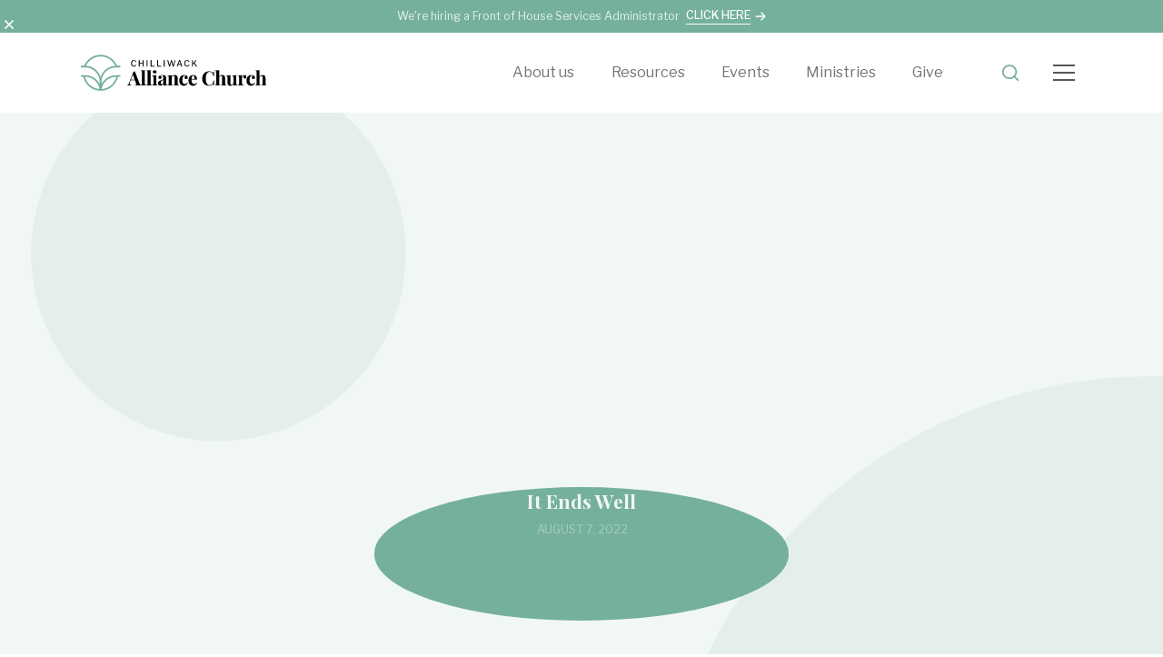

--- FILE ---
content_type: text/html; charset=utf-8
request_url: https://www.mycac.ca/sermons/it-ends-well
body_size: 28476
content:
<!DOCTYPE html><!-- Last Published: Wed Jan 28 2026 19:09:30 GMT+0000 (Coordinated Universal Time) --><html data-wf-domain="www.mycac.ca" data-wf-page="62fbdfd37eff7d690707e6a8" data-wf-site="62b4a83209980f4ba9090cee" data-wf-collection="62fbdfd37eff7d7e5907e606" data-wf-item-slug="it-ends-well"><head><meta charset="utf-8"/><title>It Ends Well | Chilliwack Alliance Church</title><meta content="It Ends Well | Chilliwack Alliance Church Sunday Service" name="description"/><meta content="It Ends Well | Chilliwack Alliance Church" property="og:title"/><meta content="It Ends Well | Chilliwack Alliance Church Sunday Service" property="og:description"/><meta content="https://cdn.prod.website-files.com/62b67c3f4a3197e3092624c0/62f15ad2332b2867f594102a_Pastor%20Noel%20Aug%207.22.png" property="og:image"/><meta content="It Ends Well | Chilliwack Alliance Church" property="twitter:title"/><meta content="It Ends Well | Chilliwack Alliance Church Sunday Service" property="twitter:description"/><meta content="https://cdn.prod.website-files.com/62b67c3f4a3197e3092624c0/62f15ad2332b2867f594102a_Pastor%20Noel%20Aug%207.22.png" property="twitter:image"/><meta property="og:type" content="website"/><meta content="summary_large_image" name="twitter:card"/><meta content="width=device-width, initial-scale=1" name="viewport"/><meta content="EHlFMhM6C-XZDyZ4-CVLBWrshQ1F903pRHgWMhT8ies" name="google-site-verification"/><link href="https://cdn.prod.website-files.com/62b4a83209980f4ba9090cee/css/chilliwackalliance.webflow.shared.120d4af39.min.css" rel="stylesheet" type="text/css" integrity="sha384-Eg1K854rS8qbX+HUPz4gfPl7IlolADsxdAKkt4XShJFfJvg7uH4dZIOoAZIeAoXz" crossorigin="anonymous"/><link href="https://cdn.prod.website-files.com/62b4a83209980f4ba9090cee/css/chilliwackalliance.webflow.62fbdfd37eff7d690707e6a8-bed4c2074.min.css" rel="stylesheet" type="text/css" integrity="sha384-eMWF+2a3YFjmbKx9R3w8tBzLTOMEHRlNRPHdmcN6hThJTdU65kC0FYjU4yHtY1TW" crossorigin="anonymous"/><link href="https://fonts.googleapis.com" rel="preconnect"/><link href="https://fonts.gstatic.com" rel="preconnect" crossorigin="anonymous"/><script src="https://ajax.googleapis.com/ajax/libs/webfont/1.6.26/webfont.js" type="text/javascript"></script><script type="text/javascript">WebFont.load({  google: {    families: ["Libre Franklin:regular,500,600,700","Playfair Display:regular,500,700","DM Sans:regular"]  }});</script><script type="text/javascript">!function(o,c){var n=c.documentElement,t=" w-mod-";n.className+=t+"js",("ontouchstart"in o||o.DocumentTouch&&c instanceof DocumentTouch)&&(n.className+=t+"touch")}(window,document);</script><link href="https://cdn.prod.website-files.com/62b4a83209980f4ba9090cee/62bc9613585b845e1e54e641_Favicon%20(1).png" rel="shortcut icon" type="image/x-icon"/><link href="https://cdn.prod.website-files.com/62b4a83209980f4ba9090cee/6541d155c2cdfb8dc704e630_CAC-Logo-Mark-Full-Color-%40256px.png" rel="apple-touch-icon"/><link href="https://www.mycac.ca/sermons/it-ends-well" rel="canonical"/><!-- Please keep this css code to improve the font quality-->
<style>
  * {
  -webkit-font-smoothing: antialiased;
  -moz-osx-font-smoothing: grayscale;
}
</style>

<script>
document.addEventListener('DOMContentLoaded', (event) => {
 function setFontSize() {
  if (window.innerWidth <= 1440 && window.innerWidth >= 991) {
   document.body.style.fontSize = window.innerWidth / 1440 + "rem";
  } else {
   if (document.body.style.removeProperty) {
    document.body.style.removeProperty("font-size");
   } else {
    document.body.style.removeAttribute("font-size");
   }
  }
 }
 window.addEventListener("resize", function () { setFontSize(); });
 setFontSize();
});
</script>


<!-- Google Tag Manager -->
<script>(function(w,d,s,l,i){w[l]=w[l]||[];w[l].push({'gtm.start':
new Date().getTime(),event:'gtm.js'});var f=d.getElementsByTagName(s)[0],
j=d.createElement(s),dl=l!='dataLayer'?'&l='+l:'';j.async=true;j.src=
'https://www.googletagmanager.com/gtm.js?id='+i+dl;f.parentNode.insertBefore(j,f);
})(window,document,'script','dataLayer','GTM-T52LZW7');</script>
<!-- End Google Tag Manager -->

<!-- [Attributes by Finsweet] CMS Load -->
<script async src="https://cdn.jsdelivr.net/npm/@finsweet/attributes-cmsload@1/cmsload.js"></script>

<script type='text/javascript' src='https://platform-api.sharethis.com/js/sharethis.js#property=62c4954ff75aa20019d19fff&product=inline-share-buttons' async='async'></script></head><body><div class="page-wrapper"><div class="global-styles w-embed"><style>

body {
 font-size: 1.1111111111111112vw;
}
/* Max Font Size */
@media screen and (min-width:1440px) {
 body {font-size: 1rem;}
}

@media screen and (max-width:1260px) {
 body {font-size: 14px;}
}
/* Min Font Size */
@media screen and (max-width:991px) {
 body {font-size: 1rem;}
}

@media screen and (-ms-high-contrast: active), (-ms-high-contrast: none) {  
   .ie-notification {
   	display: flex !important;
   }   
}

/* Snippet gets rid of top margin on first element in any rich text*/
.w-richtext>:first-child {
	margin-top: 0;
}

/* Snippet gets rid of bottom margin on last element in any rich text*/
.w-richtext>:last-child, .w-richtext ol li:last-child, .w-richtext ul li:last-child {
	margin-bottom: 0;
}

/* Snippet prevents all click and hover interaction with an element */
.clickable-off {
	pointer-events: none;
}

/* Snippet enables all click and hover interaction with an element */
.clickable-on{
  pointer-events: auto;
}

/* Snippet enables you to add class of div-square which creates and maintains a 1:1 dimension of a div.*/
.div-square::after {
	content: "";
	display: block;
	padding-bottom: 100%;
}

/*Hide focus outline for main content element*/
main:focus-visible {
	outline: -webkit-focus-ring-color auto 0px;
}

/* Make sure containers never lose their center alignment*/
.container-medium, .container-small, .container-large {
	margin-right: auto !important;
	margin-left: auto !important;
}

/*Reset buttons, and links styles*/
a {
	color: inherit;
	text-decoration: inherit;
	font-size: inherit;
}

/*Apply "..." after 3 lines of text */
.text-style-3lines {
	display: -webkit-box;
	overflow: hidden;
	-webkit-line-clamp: 3;
	-webkit-box-orient: vertical;
}

/*Apply "..." after 2 lines of text */
.text-style-2lines {
	display: -webkit-box;
	overflow: hidden;
	-webkit-line-clamp: 2;
	-webkit-box-orient: vertical;
}

/*Apply "..." after 2 lines of text */
.text-style-1line {
	display: -webkit-box;
	overflow: hidden;
	-webkit-line-clamp: 1;
	-webkit-box-orient: vertical;
}

.stay-connected-linear-bg {
	background-image: linear-gradient(0deg, rgba(247, 241, 232, 0.6), rgba(255,255,255,0));
}

.w-select {
	-webkit-appearance:none;
}

input, textarea {
  border-radius: 0;
}

input, textarea [type="search"] {
  -webkit-appearance: none;
}

.w--nav-dropdown-list-open {
    position: absolute;
}

@media screen and (max-width: 767px){
.nav-dropdown-list {
    position: relative !important;
}
}

.w-nav-link.w--current {
    color: #75b09c;
}

input:checked ~ span {
	color: #75b09c ;
}

select:invalid,
select option[value=""] {
  color: #999999;
}

@media only screen and (min-width: 992px){
.text-style-2lines-sermon {
	display: -webkit-box;
	overflow: hidden;
	-webkit-line-clamp: 2;
	-webkit-box-orient: vertical;
}
}

#st-1 {
    z-index: 0;
}

</style></div><div class="page-styling w-embed"><style>

.w-slider-dot {
    width: 8px;
    height: 8px;
    background-color: #75b09c33;
    border-radius: 100%;
}

.w-slider-dot.w-active {
    background-color: #75B09C;
}

.st-btn {
	cursor: pointer;
}

</style></div><div data-w-id="145e61dc-dc21-5f0e-271d-3bc2d395d791" data-animation="over-right" data-collapse="all" data-duration="400" data-easing="ease" data-easing2="ease" role="banner" class="navbar w-nav"><div class="notification-bar"><div class="notification-collection-wrapper w-dyn-list"><div role="list" class="notification-collection-list w-dyn-items"><div role="listitem" class="notification-collection-item w-dyn-item"><div class="notification-banner"><div class="notification-text-link"><div class="notification-text-wrapper"><div class="text-size-14">We&#x27;re hiring a Front of House Services Administrator</div></div><a data-w-id="145e61dc-dc21-5f0e-271d-3bc2d395d799" href="https://chilliwackalliance.ccbchurch.com/goto/forms/566/responses/new" class="notification-link-wrapper w-inline-block"><div class="link-text-wrapper"><div class="text-size-14m">Click here</div></div><div class="notification-white-arrow-wrapper"><div class="white-arrow-icon w-embed"><svg width="12" height="10" viewBox="0 0 12 10" fill="none" xmlns="http://www.w3.org/2000/svg">
<path d="M0.476064 4.66665V5.33332C0.476064 5.51741 0.625301 5.66665 0.809397 5.66665H9.30368L6.33702 8.62665C6.27391 8.68924 6.23842 8.77444 6.23842 8.86332C6.23842 8.9522 6.27391 9.03739 6.33702 9.09998L6.81035 9.56665C6.87294 9.62975 6.95814 9.66525 7.04702 9.66525C7.13589 9.66525 7.22109 9.62975 7.28368 9.56665L11.377 5.47998C11.4708 5.3863 11.5236 5.25921 11.5237 5.12665V4.87332C11.5221 4.74104 11.4696 4.61446 11.377 4.51998L7.28368 0.433316C7.22109 0.370212 7.13589 0.334717 7.04702 0.334717C6.95814 0.334717 6.87294 0.370212 6.81035 0.433316L6.33702 0.90665C6.27431 0.968092 6.23897 1.05219 6.23897 1.13998C6.23897 1.22778 6.27431 1.31187 6.33702 1.37332L9.30368 4.33332H0.809397C0.625301 4.33332 0.476064 4.48255 0.476064 4.66665Z" fill="white"/>
</svg></div></div></a></div><div data-w-id="7e2f18d8-a856-cb18-51fa-f0c75ea2df75" class="notification-close-wrapper"><div class="white-x-icon w-embed"><svg width="20" height="20" viewBox="0 0 20 20" fill="none" xmlns="http://www.w3.org/2000/svg">
<path d="M14.875 13.7C14.9538 13.7782 14.9982 13.8847 14.9982 13.9958C14.9982 14.1069 14.9538 14.2134 14.875 14.2916L14.2916 14.875C14.2134 14.9538 14.1069 14.9982 13.9958 14.9982C13.8847 14.9982 13.7782 14.9538 13.7 14.875L9.99996 11.175L6.29996 14.875C6.22172 14.9538 6.11522 14.9982 6.00412 14.9982C5.89303 14.9982 5.78653 14.9538 5.70829 14.875L5.12496 14.2916C5.04608 14.2134 5.00171 14.1069 5.00171 13.9958C5.00171 13.8847 5.04608 13.7782 5.12496 13.7L8.82496 9.99996L5.12496 6.29996C5.04608 6.22172 5.00171 6.11522 5.00171 6.00412C5.00171 5.89303 5.04608 5.78653 5.12496 5.70829L5.70829 5.12496C5.78653 5.04608 5.89303 5.00171 6.00412 5.00171C6.11522 5.00171 6.22172 5.04608 6.29996 5.12496L9.99996 8.82496L13.7 5.12496C13.7782 5.04608 13.8847 5.00171 13.9958 5.00171C14.1069 5.00171 14.2134 5.04608 14.2916 5.12496L14.875 5.70829C14.9538 5.78653 14.9982 5.89303 14.9982 6.00412C14.9982 6.11522 14.9538 6.22172 14.875 6.29996L11.175 9.99996L14.875 13.7Z" fill="white"/>
</svg></div></div></div></div></div></div></div><div class="page-padding"><div class="container-large is-relative"><div class="search-field-wrapper"><form action="/search" class="search-bar w-form"><label for="search-2" class="field-label">Search</label><input class="search-field w-input" maxlength="256" name="query" placeholder="" type="search" id="search" required=""/><input type="submit" class="search-button w-button" value=""/><div data-w-id="145e61dc-dc21-5f0e-271d-3bc2d395d83c" class="search-close-button"><div class="search-close-icon w-embed"><svg width="22" height="22" viewBox="0 0 22 22" fill="none" xmlns="http://www.w3.org/2000/svg">
<path d="M1 21L21 1" stroke="black"/>
<path d="M1 21L21 1" stroke="black" stroke-opacity="0.2"/>
<path d="M1 21L21 1" stroke="black" stroke-opacity="0.2"/>
<path d="M1 1L21 21" stroke="black"/>
<path d="M1 1L21 21" stroke="black" stroke-opacity="0.2"/>
<path d="M1 1L21 21" stroke="black" stroke-opacity="0.2"/>
</svg></div></div></form></div></div><div class="container-large"><div class="navbar-wrapper"><a href="/" class="brand-logo w-nav-brand"><img src="https://cdn.prod.website-files.com/62b4a83209980f4ba9090cee/62b86f9f70c17268a2f707d8_cac-logo-black.svg" loading="lazy" alt="CAC black logo
" class="img-full-width"/></a><div class="navbar-menu-wrapper"><div class="nav-menu-1-wrapper"><a href="/about" class="nav-link w-nav-link">About us</a><div data-hover="true" data-delay="0" class="nav-dropdwon w-dropdown"><div class="nav-toggle w-dropdown-toggle"><div class="dropdown-icon w-icon-dropdown-toggle"></div><a href="/resources" class="nav-link">Resources</a></div><nav class="nav-dropdown-list w-dropdown-list"><div class="nav-dropdown-list-bg"><div class="dropdown-links"><a href="/sermons" class="dropdown-link-wrapper w-inline-block"><div class="dd-icon-wrapper"><div class="dd-icon w-embed"><svg width="49" height="48" viewBox="0 0 49 48" fill="none" xmlns="http://www.w3.org/2000/svg">
<circle cx="24.5" cy="24" r="24" fill="#75B09C"/>
<path fill-rule="evenodd" clip-rule="evenodd" d="M20.5 14C20.5 13.4477 20.9477 13 21.5 13H27.5C27.7652 13 28.0196 13.1054 28.2071 13.2929C28.3946 13.4804 28.5 13.7348 28.5 14V18H32.5C33.0523 18 33.5 18.4477 33.5 19V24C33.5 24.5523 33.0523 25 32.5 25H28.5V34C28.5 34.5523 28.0523 35 27.5 35H21.5C20.9477 35 20.5 34.5523 20.5 34V25H16.5C15.9477 25 15.5 24.5523 15.5 24V19C15.5 18.4477 15.9477 18 16.5 18H20.5V14ZM22.5 15V20H17.5V23H22.5V33H26.5V23H31.5V20H26.5V15H22.5Z" fill="white"/>
</svg></div></div><div class="dd-heading"><div class="heading-20">Sermons</div></div><div class="cta-text-bold"><div class="text-size-14b">watch</div><div class="right-green-arrow-icon margin-left-8 w-embed"><svg width="16" height="16" viewBox="0 0 16 16" fill="none" xmlns="http://www.w3.org/2000/svg">
<path d="M3.33203 8H12.6654" stroke="currentColor" stroke-width="2" stroke-linecap="round" stroke-linejoin="round"/>
<path d="M8 3.33325L12.6667 7.99992L8 12.6666" stroke="currentColor" stroke-width="2" stroke-linecap="round" stroke-linejoin="round"/>
</svg></div></div></a><a href="/podcasts" class="dropdown-link-wrapper w-inline-block"><div class="dd-icon-wrapper"><div class="dd-icon w-embed"><svg width="49" height="48" viewBox="0 0 49 48" fill="none" xmlns="http://www.w3.org/2000/svg">
<circle cx="24.5" cy="24" r="24" fill="#75B09C"/>
<path d="M26.5 28.5001C26.5 28.8148 26.3518 29.1112 26.1 29.3001L24.1 30.8001C23.797 31.0274 23.3916 31.0639 23.0528 30.8945C22.714 30.7251 22.5 30.3789 22.5 30.0001V27.0001C22.5 26.6213 22.714 26.2751 23.0528 26.1057C23.3916 25.9363 23.797 25.9728 24.1 26.2001L26.1 27.7001C26.3518 27.8889 26.5 28.1853 26.5 28.5001Z" fill="white"/>
<path fill-rule="evenodd" clip-rule="evenodd" d="M15.8327 16.1752C14.2323 16.604 13.2825 18.249 13.7114 19.8494L14.4878 22.7472C14.4955 22.7758 14.5043 22.8037 14.5142 22.831C14.5049 22.886 14.5 22.9425 14.5 23.0001V32.0001C14.5 33.6569 15.8431 35.0001 17.5 35.0001H31.5C33.1568 35.0001 34.5 33.6569 34.5 32.0001V23.0001C34.5 22.4478 34.0523 22.0001 33.5 22.0001H21.1397L33.0992 18.7955C33.6327 18.6526 33.9493 18.1043 33.8063 17.5708L33.0299 14.673C32.6011 13.0726 30.956 12.1229 29.3556 12.5517L15.8327 16.1752ZM15.6432 19.3318C15.5003 18.7983 15.8169 18.25 16.3503 18.107L19.7532 17.1952L19.3706 20.4036L16.1609 21.2636L15.6432 19.3318ZM21.4513 19.8461L21.8339 16.6377L25.5488 15.6423L25.1662 18.8507L21.4513 19.8461ZM27.2468 18.2931L27.6295 15.0848L29.8733 14.4835C30.4068 14.3406 30.9551 14.6572 31.098 15.1907L31.6157 17.1225L27.2468 18.2931ZM16.5 32.0001V24.0001H32.5V32.0001C32.5 32.5524 32.0523 33.0001 31.5 33.0001H17.5C16.9477 33.0001 16.5 32.5524 16.5 32.0001Z" fill="white"/>
</svg></div></div><div class="dd-heading"><div class="heading-20">Podcasts</div></div><div class="cta-text-bold"><div class="text-size-14b">Listen</div><div class="right-green-arrow-icon margin-left-8 w-embed"><svg width="16" height="16" viewBox="0 0 16 16" fill="none" xmlns="http://www.w3.org/2000/svg">
<path d="M3.33203 8H12.6654" stroke="currentColor" stroke-width="2" stroke-linecap="round" stroke-linejoin="round"/>
<path d="M8 3.33325L12.6667 7.99992L8 12.6666" stroke="currentColor" stroke-width="2" stroke-linecap="round" stroke-linejoin="round"/>
</svg></div></div></a><a href="/blogs" class="dropdown-link-wrapper w-inline-block"><div class="dd-icon-wrapper"><div class="dd-icon w-embed"><svg width="49" height="48" viewBox="0 0 49 48" fill="none" xmlns="http://www.w3.org/2000/svg">
<circle cx="24.5" cy="24" r="24" fill="#75B09C"/>
<path fill-rule="evenodd" clip-rule="evenodd" d="M17.5 16C17.5 14.3431 18.8431 13 20.5 13H28.5C30.1569 13 31.5 14.3431 31.5 16V32C31.5 33.6569 30.1569 35 28.5 35H20.5C18.8431 35 17.5 33.6569 17.5 32V16ZM20.5 15C19.9477 15 19.5 15.4477 19.5 16V32C19.5 32.5523 19.9477 33 20.5 33H28.5C29.0523 33 29.5 32.5523 29.5 32V16C29.5 15.4477 29.0523 15 28.5 15H20.5Z" fill="white"/>
<path d="M14.5 18C15.0523 18 15.5 18.4477 15.5 19V29C15.5 29.5523 15.0523 30 14.5 30C13.9477 30 13.5 29.5523 13.5 29V19C13.5 18.4477 13.9477 18 14.5 18Z" fill="white"/>
<path d="M35.5 19C35.5 18.4477 35.0523 18 34.5 18C33.9477 18 33.5 18.4477 33.5 19V29C33.5 29.5523 33.9477 30 34.5 30C35.0523 30 35.5 29.5523 35.5 29V19Z" fill="white"/>
</svg></div></div><div class="dd-heading"><div class="heading-20">Blogs</div></div><div class="cta-text-bold"><div class="text-size-14b">Read</div><div class="right-green-arrow-icon margin-left-8 w-embed"><svg width="16" height="16" viewBox="0 0 16 16" fill="none" xmlns="http://www.w3.org/2000/svg">
<path d="M3.33203 8H12.6654" stroke="currentColor" stroke-width="2" stroke-linecap="round" stroke-linejoin="round"/>
<path d="M8 3.33325L12.6667 7.99992L8 12.6666" stroke="currentColor" stroke-width="2" stroke-linecap="round" stroke-linejoin="round"/>
</svg></div></div></a></div></div></nav></div><a href="/events" class="nav-link w-nav-link">Events</a><div data-hover="true" data-delay="0" data-w-id="638439b3-da16-3003-6c2e-e7392a1918a7" class="nav-dropdwon w-dropdown"><div class="nav-link w-dropdown-toggle"><div class="dropdown-icon w-icon-dropdown-toggle"></div><div>Ministries</div></div><nav class="nav-dropdown-list w-dropdown-list"><div class="nav-dropdown-list-bg ministries"><div class="dropdown-links ministries"><div class="ministries-collection-wrapper w-dyn-list"><div role="list" class="ministries-collection-list w-dyn-items"><div role="listitem" class="ministries-collection-item w-dyn-item"><a href="/ministries/childrens-ministry" class="dropdown-link-wrapper ministries w-inline-block"><div class="dd-icon-wrapper"><img src="https://cdn.prod.website-files.com/62b67c3f4a3197e3092624c0/62c93931e81984f12da4acab_Chilliwack%20Alliance%20Church%20-%20Children%E2%80%99s%20Ministry%20-%20Icon.svg" loading="lazy" alt="" class="img-full-width"/></div><div class="dd-heading ministries"><div class="heading-20">Children’s Ministry</div></div><div class="dd-subtitle"><div>Age group: 0 to 11 years</div></div><div class="cta-text-bold"><div class="text-size-14b">Learn more</div><div class="right-green-arrow-icon margin-left-8 w-embed"><svg width="16" height="16" viewBox="0 0 16 16" fill="none" xmlns="http://www.w3.org/2000/svg">
<path d="M3.33203 8H12.6654" stroke="currentColor" stroke-width="2" stroke-linecap="round" stroke-linejoin="round"/>
<path d="M8 3.33325L12.6667 7.99992L8 12.6666" stroke="currentColor" stroke-width="2" stroke-linecap="round" stroke-linejoin="round"/>
</svg></div></div></a></div><div role="listitem" class="ministries-collection-item w-dyn-item"><a href="/ministries/youth-ministry" class="dropdown-link-wrapper ministries w-inline-block"><div class="dd-icon-wrapper"><img src="https://cdn.prod.website-files.com/62b67c3f4a3197e3092624c0/62c9393ba33caa0ac09a354c_Chilliwack%20Alliance%20Church%20-%20Youth%20Ministry%20-%20Icon.svg" loading="lazy" alt="" class="img-full-width"/></div><div class="dd-heading ministries"><div class="heading-20">Youth Ministry</div></div><div class="dd-subtitle"><div>Age group: 11 to 18 years</div></div><div class="cta-text-bold"><div class="text-size-14b">Learn more</div><div class="right-green-arrow-icon margin-left-8 w-embed"><svg width="16" height="16" viewBox="0 0 16 16" fill="none" xmlns="http://www.w3.org/2000/svg">
<path d="M3.33203 8H12.6654" stroke="currentColor" stroke-width="2" stroke-linecap="round" stroke-linejoin="round"/>
<path d="M8 3.33325L12.6667 7.99992L8 12.6666" stroke="currentColor" stroke-width="2" stroke-linecap="round" stroke-linejoin="round"/>
</svg></div></div></a></div><div role="listitem" class="ministries-collection-item w-dyn-item"><a href="/ministries/young-adults-ministry" class="dropdown-link-wrapper ministries w-inline-block"><div class="dd-icon-wrapper"><img src="https://cdn.prod.website-files.com/62b67c3f4a3197e3092624c0/62c939454f9abc7cb6d8bb6d_Chilliwack%20Alliance%20Church%20-%20Young%20Adults%20Ministry%20-%20Icon.svg" loading="lazy" alt="" class="img-full-width"/></div><div class="dd-heading ministries"><div class="heading-20">Young Adult&#x27;s Ministry</div></div><div class="dd-subtitle"><div>Age group: 18 to 29</div></div><div class="cta-text-bold"><div class="text-size-14b">Learn more</div><div class="right-green-arrow-icon margin-left-8 w-embed"><svg width="16" height="16" viewBox="0 0 16 16" fill="none" xmlns="http://www.w3.org/2000/svg">
<path d="M3.33203 8H12.6654" stroke="currentColor" stroke-width="2" stroke-linecap="round" stroke-linejoin="round"/>
<path d="M8 3.33325L12.6667 7.99992L8 12.6666" stroke="currentColor" stroke-width="2" stroke-linecap="round" stroke-linejoin="round"/>
</svg></div></div></a></div><div role="listitem" class="ministries-collection-item w-dyn-item"><a href="/ministries/mens-ministry" class="dropdown-link-wrapper ministries w-inline-block"><div class="dd-icon-wrapper"><img src="https://cdn.prod.website-files.com/62b67c3f4a3197e3092624c0/62c93950903d34018100e0d8_Chilliwack%20Alliance%20Church%20-%20Mens%20Ministry%20-%20Icon.svg" loading="lazy" alt="" class="img-full-width"/></div><div class="dd-heading ministries"><div class="heading-20">Men&#x27;s Ministry</div></div><div class="dd-subtitle"><div>All Ages for men</div></div><div class="cta-text-bold"><div class="text-size-14b">Learn more</div><div class="right-green-arrow-icon margin-left-8 w-embed"><svg width="16" height="16" viewBox="0 0 16 16" fill="none" xmlns="http://www.w3.org/2000/svg">
<path d="M3.33203 8H12.6654" stroke="currentColor" stroke-width="2" stroke-linecap="round" stroke-linejoin="round"/>
<path d="M8 3.33325L12.6667 7.99992L8 12.6666" stroke="currentColor" stroke-width="2" stroke-linecap="round" stroke-linejoin="round"/>
</svg></div></div></a></div><div role="listitem" class="ministries-collection-item w-dyn-item"><a href="/ministries/womens-ministry" class="dropdown-link-wrapper ministries w-inline-block"><div class="dd-icon-wrapper"><img src="https://cdn.prod.website-files.com/62b67c3f4a3197e3092624c0/62c9395c1858a0a9d829b277_Chilliwack%20Alliance%20Church%20-%20Womens%20Ministry%20-%20Icon.svg" loading="lazy" alt="" class="img-full-width"/></div><div class="dd-heading ministries"><div class="heading-20">Women&#x27;s Ministry</div></div><div class="dd-subtitle"><div>All ages for women</div></div><div class="cta-text-bold"><div class="text-size-14b">Learn more</div><div class="right-green-arrow-icon margin-left-8 w-embed"><svg width="16" height="16" viewBox="0 0 16 16" fill="none" xmlns="http://www.w3.org/2000/svg">
<path d="M3.33203 8H12.6654" stroke="currentColor" stroke-width="2" stroke-linecap="round" stroke-linejoin="round"/>
<path d="M8 3.33325L12.6667 7.99992L8 12.6666" stroke="currentColor" stroke-width="2" stroke-linecap="round" stroke-linejoin="round"/>
</svg></div></div></a></div><div role="listitem" class="ministries-collection-item w-dyn-item"><a href="/ministries/oasis-ministry" class="dropdown-link-wrapper ministries w-inline-block"><div class="dd-icon-wrapper"><img src="https://cdn.prod.website-files.com/62b67c3f4a3197e3092624c0/62c939666f689260b12e0bd3_Chilliwack%20Alliance%20Church%20-%20Boomers%20%26%20Seniros%20Ministry%20-%20Icon.svg" loading="lazy" alt="" class="img-full-width"/></div><div class="dd-heading ministries"><div class="heading-20">Oasis Ministry</div></div><div class="dd-subtitle"><div>Age group: Boomers &amp; Seniors</div></div><div class="cta-text-bold"><div class="text-size-14b">Learn more</div><div class="right-green-arrow-icon margin-left-8 w-embed"><svg width="16" height="16" viewBox="0 0 16 16" fill="none" xmlns="http://www.w3.org/2000/svg">
<path d="M3.33203 8H12.6654" stroke="currentColor" stroke-width="2" stroke-linecap="round" stroke-linejoin="round"/>
<path d="M8 3.33325L12.6667 7.99992L8 12.6666" stroke="currentColor" stroke-width="2" stroke-linecap="round" stroke-linejoin="round"/>
</svg></div></div></a></div><div role="listitem" class="ministries-collection-item w-dyn-item"><a href="/ministries/small-groups-ministry" class="dropdown-link-wrapper ministries w-inline-block"><div class="dd-icon-wrapper"><img src="https://cdn.prod.website-files.com/62b67c3f4a3197e3092624c0/62c93929b0a58b5f06c8a2ed_Chilliwack%20Alliance%20Church%20-%20Small%20Groups%20Ministry%20-%20Icon.svg" loading="lazy" alt="" class="img-full-width"/></div><div class="dd-heading ministries"><div class="heading-20">Small Groups Ministry</div></div><div class="dd-subtitle"><div>All adults</div></div><div class="cta-text-bold"><div class="text-size-14b">Learn more</div><div class="right-green-arrow-icon margin-left-8 w-embed"><svg width="16" height="16" viewBox="0 0 16 16" fill="none" xmlns="http://www.w3.org/2000/svg">
<path d="M3.33203 8H12.6654" stroke="currentColor" stroke-width="2" stroke-linecap="round" stroke-linejoin="round"/>
<path d="M8 3.33325L12.6667 7.99992L8 12.6666" stroke="currentColor" stroke-width="2" stroke-linecap="round" stroke-linejoin="round"/>
</svg></div></div></a></div><div role="listitem" class="ministries-collection-item w-dyn-item"><a href="/ministries/worship-ministry" class="dropdown-link-wrapper ministries w-inline-block"><div class="dd-icon-wrapper"><img src="https://cdn.prod.website-files.com/62b67c3f4a3197e3092624c0/631926dc0e17be82e3214282_Chilliwack%20Alliance%20Worship%20Ministry%20Icon.svg" loading="lazy" alt="" class="img-full-width"/></div><div class="dd-heading ministries"><div class="heading-20">Worship Ministry</div></div><div class="dd-subtitle"><div>Age group: 16+</div></div><div class="cta-text-bold"><div class="text-size-14b">Learn more</div><div class="right-green-arrow-icon margin-left-8 w-embed"><svg width="16" height="16" viewBox="0 0 16 16" fill="none" xmlns="http://www.w3.org/2000/svg">
<path d="M3.33203 8H12.6654" stroke="currentColor" stroke-width="2" stroke-linecap="round" stroke-linejoin="round"/>
<path d="M8 3.33325L12.6667 7.99992L8 12.6666" stroke="currentColor" stroke-width="2" stroke-linecap="round" stroke-linejoin="round"/>
</svg></div></div></a></div></div></div></div></div></nav></div><a href="/give" class="nav-link w-nav-link">Give</a><div data-w-id="145e61dc-dc21-5f0e-271d-3bc2d395d7b4" class="search-button-icon-wrapper"><div class="search-icon w-embed"><svg width="24" height="24" viewBox="0 0 24 24" fill="none" xmlns="http://www.w3.org/2000/svg">
<path d="M11 19C15.4183 19 19 15.4183 19 11C19 6.58172 15.4183 3 11 3C6.58172 3 3 6.58172 3 11C3 15.4183 6.58172 19 11 19Z" stroke="#75B09C" stroke-width="2" stroke-linecap="round" stroke-linejoin="round"/>
<path d="M20.9999 20.9999L16.6499 16.6499" stroke="#75B09C" stroke-width="2" stroke-linecap="round" stroke-linejoin="round"/>
</svg></div></div></div><div data-w-id="145e61dc-dc21-5f0e-271d-3bc2d395d7be" class="search-button-icon-wrapper tab"><div class="search-icon w-embed"><svg width="100%" height="100%" viewBox="0 0 24 24" fill="none" xmlns="http://www.w3.org/2000/svg">
<path d="M11 19C15.4183 19 19 15.4183 19 11C19 6.58172 15.4183 3 11 3C6.58172 3 3 6.58172 3 11C3 15.4183 6.58172 19 11 19Z" stroke="#75B09C" stroke-width="2" stroke-linecap="round" stroke-linejoin="round"/>
<path d="M20.9999 20.9999L16.6499 16.6499" stroke="#75B09C" stroke-width="2" stroke-linecap="round" stroke-linejoin="round"/>
</svg></div></div><div class="menu-button-wrapper"><nav role="navigation" class="nav-menu-2 w-nav-menu"><div class="nav-menu-2-wrapper"><div class="nav-text-wrapper"><div class="nav-menu-1-wrapper tab"><a href="/about" class="nav-link w-nav-link">About us</a><div data-hover="true" data-delay="0" data-w-id="a4d950c9-b270-be3f-6209-51a68bdbbb05" class="nav-dropdwon w-dropdown"><div class="nav-link no-margin w-dropdown-toggle"><div class="dropdown-icon w-icon-dropdown-toggle"></div><a href="/resources">Resources</a><div class="dd-resources-icon-wrapper"><div class="dd-resources-icon w-embed"><svg width="24" height="24" viewBox="0 0 24 24" fill="none" xmlns="http://www.w3.org/2000/svg">
<path d="M15.78 12.72C15.9207 12.5795 15.9998 12.3888 16 12.19L16 11.81C15.9977 11.6116 15.9189 11.4217 15.78 11.28L10.64 6.14997C10.5461 6.05532 10.4183 6.00208 10.285 6.00208C10.1517 6.00208 10.0239 6.05532 9.93 6.14997L9.22 6.85997C9.12594 6.95214 9.07293 7.07828 9.07293 7.20997C9.07293 7.34166 9.12594 7.46781 9.22 7.55997L13.67 12L9.22 16.44C9.12534 16.5339 9.0721 16.6617 9.0721 16.795C9.0721 16.9283 9.12534 17.0561 9.22 17.15L9.93 17.85C10.0239 17.9446 10.1517 17.9979 10.285 17.9979C10.4183 17.9979 10.5461 17.9446 10.64 17.85L15.78 12.72Z" fill="currentColor"/>
</svg></div></div></div><nav class="nav-dropdown-list w-dropdown-list"><div class="nav-dropdown-list-bg"><div class="dropdown-links"><a href="/sermons" class="dropdown-link-wrapper w-inline-block"><div class="dd-icon-wrapper"><div class="dd-icon w-embed"><svg width="49" height="48" viewBox="0 0 49 48" fill="none" xmlns="http://www.w3.org/2000/svg">
<circle cx="24.5" cy="24" r="24" fill="#75B09C"/>
<path fill-rule="evenodd" clip-rule="evenodd" d="M20.5 14C20.5 13.4477 20.9477 13 21.5 13H27.5C27.7652 13 28.0196 13.1054 28.2071 13.2929C28.3946 13.4804 28.5 13.7348 28.5 14V18H32.5C33.0523 18 33.5 18.4477 33.5 19V24C33.5 24.5523 33.0523 25 32.5 25H28.5V34C28.5 34.5523 28.0523 35 27.5 35H21.5C20.9477 35 20.5 34.5523 20.5 34V25H16.5C15.9477 25 15.5 24.5523 15.5 24V19C15.5 18.4477 15.9477 18 16.5 18H20.5V14ZM22.5 15V20H17.5V23H22.5V33H26.5V23H31.5V20H26.5V15H22.5Z" fill="white"/>
</svg></div></div><div class="dd-heading"><div class="heading-20">Sermons</div></div><div class="cta-text-bold hide"><div class="text-size-14b">watch</div><div class="right-green-arrow-icon margin-left-8 w-embed"><svg width="16" height="16" viewBox="0 0 16 16" fill="none" xmlns="http://www.w3.org/2000/svg">
<path d="M3.33203 8H12.6654" stroke="currentColor" stroke-width="2" stroke-linecap="round" stroke-linejoin="round"/>
<path d="M8 3.33325L12.6667 7.99992L8 12.6666" stroke="currentColor" stroke-width="2" stroke-linecap="round" stroke-linejoin="round"/>
</svg></div></div></a><a href="/podcasts" class="dropdown-link-wrapper w-inline-block"><div class="dd-icon-wrapper"><div class="dd-icon w-embed"><svg width="49" height="48" viewBox="0 0 49 48" fill="none" xmlns="http://www.w3.org/2000/svg">
<circle cx="24.5" cy="24" r="24" fill="#75B09C"/>
<path d="M26.5 28.5001C26.5 28.8148 26.3518 29.1112 26.1 29.3001L24.1 30.8001C23.797 31.0274 23.3916 31.0639 23.0528 30.8945C22.714 30.7251 22.5 30.3789 22.5 30.0001V27.0001C22.5 26.6213 22.714 26.2751 23.0528 26.1057C23.3916 25.9363 23.797 25.9728 24.1 26.2001L26.1 27.7001C26.3518 27.8889 26.5 28.1853 26.5 28.5001Z" fill="white"/>
<path fill-rule="evenodd" clip-rule="evenodd" d="M15.8327 16.1752C14.2323 16.604 13.2825 18.249 13.7114 19.8494L14.4878 22.7472C14.4955 22.7758 14.5043 22.8037 14.5142 22.831C14.5049 22.886 14.5 22.9425 14.5 23.0001V32.0001C14.5 33.6569 15.8431 35.0001 17.5 35.0001H31.5C33.1568 35.0001 34.5 33.6569 34.5 32.0001V23.0001C34.5 22.4478 34.0523 22.0001 33.5 22.0001H21.1397L33.0992 18.7955C33.6327 18.6526 33.9493 18.1043 33.8063 17.5708L33.0299 14.673C32.6011 13.0726 30.956 12.1229 29.3556 12.5517L15.8327 16.1752ZM15.6432 19.3318C15.5003 18.7983 15.8169 18.25 16.3503 18.107L19.7532 17.1952L19.3706 20.4036L16.1609 21.2636L15.6432 19.3318ZM21.4513 19.8461L21.8339 16.6377L25.5488 15.6423L25.1662 18.8507L21.4513 19.8461ZM27.2468 18.2931L27.6295 15.0848L29.8733 14.4835C30.4068 14.3406 30.9551 14.6572 31.098 15.1907L31.6157 17.1225L27.2468 18.2931ZM16.5 32.0001V24.0001H32.5V32.0001C32.5 32.5524 32.0523 33.0001 31.5 33.0001H17.5C16.9477 33.0001 16.5 32.5524 16.5 32.0001Z" fill="white"/>
</svg></div></div><div class="dd-heading"><div class="heading-20">Podcasts</div></div><div class="cta-text-bold hide"><div class="text-size-14b">Listen</div><div class="right-green-arrow-icon margin-left-8 w-embed"><svg width="16" height="16" viewBox="0 0 16 16" fill="none" xmlns="http://www.w3.org/2000/svg">
<path d="M3.33203 8H12.6654" stroke="currentColor" stroke-width="2" stroke-linecap="round" stroke-linejoin="round"/>
<path d="M8 3.33325L12.6667 7.99992L8 12.6666" stroke="currentColor" stroke-width="2" stroke-linecap="round" stroke-linejoin="round"/>
</svg></div></div></a><a href="/blogs" class="dropdown-link-wrapper w-inline-block"><div class="dd-icon-wrapper"><div class="dd-icon w-embed"><svg width="49" height="48" viewBox="0 0 49 48" fill="none" xmlns="http://www.w3.org/2000/svg">
<circle cx="24.5" cy="24" r="24" fill="#75B09C"/>
<path fill-rule="evenodd" clip-rule="evenodd" d="M17.5 16C17.5 14.3431 18.8431 13 20.5 13H28.5C30.1569 13 31.5 14.3431 31.5 16V32C31.5 33.6569 30.1569 35 28.5 35H20.5C18.8431 35 17.5 33.6569 17.5 32V16ZM20.5 15C19.9477 15 19.5 15.4477 19.5 16V32C19.5 32.5523 19.9477 33 20.5 33H28.5C29.0523 33 29.5 32.5523 29.5 32V16C29.5 15.4477 29.0523 15 28.5 15H20.5Z" fill="white"/>
<path d="M14.5 18C15.0523 18 15.5 18.4477 15.5 19V29C15.5 29.5523 15.0523 30 14.5 30C13.9477 30 13.5 29.5523 13.5 29V19C13.5 18.4477 13.9477 18 14.5 18Z" fill="white"/>
<path d="M35.5 19C35.5 18.4477 35.0523 18 34.5 18C33.9477 18 33.5 18.4477 33.5 19V29C33.5 29.5523 33.9477 30 34.5 30C35.0523 30 35.5 29.5523 35.5 29V19Z" fill="white"/>
</svg></div></div><div class="dd-heading"><div class="heading-20">Blogs</div></div><div class="cta-text-bold hide"><div class="text-size-14b">Read</div><div class="right-green-arrow-icon margin-left-8 w-embed"><svg width="16" height="16" viewBox="0 0 16 16" fill="none" xmlns="http://www.w3.org/2000/svg">
<path d="M3.33203 8H12.6654" stroke="currentColor" stroke-width="2" stroke-linecap="round" stroke-linejoin="round"/>
<path d="M8 3.33325L12.6667 7.99992L8 12.6666" stroke="currentColor" stroke-width="2" stroke-linecap="round" stroke-linejoin="round"/>
</svg></div></div></a></div></div></nav></div><a href="/events" class="nav-link w-nav-link">Events</a><div data-hover="true" data-delay="0" class="nav-dropdwon w-dropdown"><div class="nav-link no-margin w-dropdown-toggle"><div class="dropdown-icon w-icon-dropdown-toggle"></div><div>Ministries</div><div class="dd-resources-icon-wrapper"><div class="dd-resources-icon w-embed"><svg width="24" height="24" viewBox="0 0 24 24" fill="none" xmlns="http://www.w3.org/2000/svg">
<path d="M15.78 12.72C15.9207 12.5795 15.9998 12.3888 16 12.19L16 11.81C15.9977 11.6116 15.9189 11.4217 15.78 11.28L10.64 6.14997C10.5461 6.05532 10.4183 6.00208 10.285 6.00208C10.1517 6.00208 10.0239 6.05532 9.93 6.14997L9.22 6.85997C9.12594 6.95214 9.07293 7.07828 9.07293 7.20997C9.07293 7.34166 9.12594 7.46781 9.22 7.55997L13.67 12L9.22 16.44C9.12534 16.5339 9.0721 16.6617 9.0721 16.795C9.0721 16.9283 9.12534 17.0561 9.22 17.15L9.93 17.85C10.0239 17.9446 10.1517 17.9979 10.285 17.9979C10.4183 17.9979 10.5461 17.9446 10.64 17.85L15.78 12.72Z" fill="currentColor"/>
</svg></div></div></div><nav class="nav-dropdown-list w-dropdown-list"><div class="nav-dropdown-list-bg ministries"><div class="dropdown-links ministries"><div class="ministries-collection-wrapper w-dyn-list"><div role="list" class="ministries-collection-list w-dyn-items"><div id="w-node-ea5886f2-70fa-725c-9a54-8fa9e36fe3ef-d395d791" role="listitem" class="ministries-collection-item w-dyn-item"><a href="/ministries/childrens-ministry" class="dropdown-link-wrapper ministries w-inline-block"><div class="dd-icon-wrapper"><img src="https://cdn.prod.website-files.com/62b67c3f4a3197e3092624c0/62c93931e81984f12da4acab_Chilliwack%20Alliance%20Church%20-%20Children%E2%80%99s%20Ministry%20-%20Icon.svg" loading="lazy" alt="" class="img-full-width"/></div><div class="dd-ministry-text-wrapper"><div class="dd-heading ministries"><div class="heading-20">Children’s Ministry</div></div><div class="dd-subtitle"><div>Age group: 0 to 11 years</div></div><div class="cta-text-bold hide"><div class="text-size-14b">Learn more</div><div class="right-green-arrow-icon margin-left-8 w-embed"><svg width="16" height="16" viewBox="0 0 16 16" fill="none" xmlns="http://www.w3.org/2000/svg">
<path d="M3.33203 8H12.6654" stroke="currentColor" stroke-width="2" stroke-linecap="round" stroke-linejoin="round"/>
<path d="M8 3.33325L12.6667 7.99992L8 12.6666" stroke="currentColor" stroke-width="2" stroke-linecap="round" stroke-linejoin="round"/>
</svg></div></div></div></a></div><div id="w-node-ea5886f2-70fa-725c-9a54-8fa9e36fe3ef-d395d791" role="listitem" class="ministries-collection-item w-dyn-item"><a href="/ministries/youth-ministry" class="dropdown-link-wrapper ministries w-inline-block"><div class="dd-icon-wrapper"><img src="https://cdn.prod.website-files.com/62b67c3f4a3197e3092624c0/62c9393ba33caa0ac09a354c_Chilliwack%20Alliance%20Church%20-%20Youth%20Ministry%20-%20Icon.svg" loading="lazy" alt="" class="img-full-width"/></div><div class="dd-ministry-text-wrapper"><div class="dd-heading ministries"><div class="heading-20">Youth Ministry</div></div><div class="dd-subtitle"><div>Age group: 11 to 18 years</div></div><div class="cta-text-bold hide"><div class="text-size-14b">Learn more</div><div class="right-green-arrow-icon margin-left-8 w-embed"><svg width="16" height="16" viewBox="0 0 16 16" fill="none" xmlns="http://www.w3.org/2000/svg">
<path d="M3.33203 8H12.6654" stroke="currentColor" stroke-width="2" stroke-linecap="round" stroke-linejoin="round"/>
<path d="M8 3.33325L12.6667 7.99992L8 12.6666" stroke="currentColor" stroke-width="2" stroke-linecap="round" stroke-linejoin="round"/>
</svg></div></div></div></a></div><div id="w-node-ea5886f2-70fa-725c-9a54-8fa9e36fe3ef-d395d791" role="listitem" class="ministries-collection-item w-dyn-item"><a href="/ministries/young-adults-ministry" class="dropdown-link-wrapper ministries w-inline-block"><div class="dd-icon-wrapper"><img src="https://cdn.prod.website-files.com/62b67c3f4a3197e3092624c0/62c939454f9abc7cb6d8bb6d_Chilliwack%20Alliance%20Church%20-%20Young%20Adults%20Ministry%20-%20Icon.svg" loading="lazy" alt="" class="img-full-width"/></div><div class="dd-ministry-text-wrapper"><div class="dd-heading ministries"><div class="heading-20">Young Adult&#x27;s Ministry</div></div><div class="dd-subtitle"><div>Age group: 18 to 29</div></div><div class="cta-text-bold hide"><div class="text-size-14b">Learn more</div><div class="right-green-arrow-icon margin-left-8 w-embed"><svg width="16" height="16" viewBox="0 0 16 16" fill="none" xmlns="http://www.w3.org/2000/svg">
<path d="M3.33203 8H12.6654" stroke="currentColor" stroke-width="2" stroke-linecap="round" stroke-linejoin="round"/>
<path d="M8 3.33325L12.6667 7.99992L8 12.6666" stroke="currentColor" stroke-width="2" stroke-linecap="round" stroke-linejoin="round"/>
</svg></div></div></div></a></div><div id="w-node-ea5886f2-70fa-725c-9a54-8fa9e36fe3ef-d395d791" role="listitem" class="ministries-collection-item w-dyn-item"><a href="/ministries/mens-ministry" class="dropdown-link-wrapper ministries w-inline-block"><div class="dd-icon-wrapper"><img src="https://cdn.prod.website-files.com/62b67c3f4a3197e3092624c0/62c93950903d34018100e0d8_Chilliwack%20Alliance%20Church%20-%20Mens%20Ministry%20-%20Icon.svg" loading="lazy" alt="" class="img-full-width"/></div><div class="dd-ministry-text-wrapper"><div class="dd-heading ministries"><div class="heading-20">Men&#x27;s Ministry</div></div><div class="dd-subtitle"><div>All Ages for men</div></div><div class="cta-text-bold hide"><div class="text-size-14b">Learn more</div><div class="right-green-arrow-icon margin-left-8 w-embed"><svg width="16" height="16" viewBox="0 0 16 16" fill="none" xmlns="http://www.w3.org/2000/svg">
<path d="M3.33203 8H12.6654" stroke="currentColor" stroke-width="2" stroke-linecap="round" stroke-linejoin="round"/>
<path d="M8 3.33325L12.6667 7.99992L8 12.6666" stroke="currentColor" stroke-width="2" stroke-linecap="round" stroke-linejoin="round"/>
</svg></div></div></div></a></div><div id="w-node-ea5886f2-70fa-725c-9a54-8fa9e36fe3ef-d395d791" role="listitem" class="ministries-collection-item w-dyn-item"><a href="/ministries/womens-ministry" class="dropdown-link-wrapper ministries w-inline-block"><div class="dd-icon-wrapper"><img src="https://cdn.prod.website-files.com/62b67c3f4a3197e3092624c0/62c9395c1858a0a9d829b277_Chilliwack%20Alliance%20Church%20-%20Womens%20Ministry%20-%20Icon.svg" loading="lazy" alt="" class="img-full-width"/></div><div class="dd-ministry-text-wrapper"><div class="dd-heading ministries"><div class="heading-20">Women&#x27;s Ministry</div></div><div class="dd-subtitle"><div>All ages for women</div></div><div class="cta-text-bold hide"><div class="text-size-14b">Learn more</div><div class="right-green-arrow-icon margin-left-8 w-embed"><svg width="16" height="16" viewBox="0 0 16 16" fill="none" xmlns="http://www.w3.org/2000/svg">
<path d="M3.33203 8H12.6654" stroke="currentColor" stroke-width="2" stroke-linecap="round" stroke-linejoin="round"/>
<path d="M8 3.33325L12.6667 7.99992L8 12.6666" stroke="currentColor" stroke-width="2" stroke-linecap="round" stroke-linejoin="round"/>
</svg></div></div></div></a></div><div id="w-node-ea5886f2-70fa-725c-9a54-8fa9e36fe3ef-d395d791" role="listitem" class="ministries-collection-item w-dyn-item"><a href="/ministries/oasis-ministry" class="dropdown-link-wrapper ministries w-inline-block"><div class="dd-icon-wrapper"><img src="https://cdn.prod.website-files.com/62b67c3f4a3197e3092624c0/62c939666f689260b12e0bd3_Chilliwack%20Alliance%20Church%20-%20Boomers%20%26%20Seniros%20Ministry%20-%20Icon.svg" loading="lazy" alt="" class="img-full-width"/></div><div class="dd-ministry-text-wrapper"><div class="dd-heading ministries"><div class="heading-20">Oasis Ministry</div></div><div class="dd-subtitle"><div>Age group: Boomers &amp; Seniors</div></div><div class="cta-text-bold hide"><div class="text-size-14b">Learn more</div><div class="right-green-arrow-icon margin-left-8 w-embed"><svg width="16" height="16" viewBox="0 0 16 16" fill="none" xmlns="http://www.w3.org/2000/svg">
<path d="M3.33203 8H12.6654" stroke="currentColor" stroke-width="2" stroke-linecap="round" stroke-linejoin="round"/>
<path d="M8 3.33325L12.6667 7.99992L8 12.6666" stroke="currentColor" stroke-width="2" stroke-linecap="round" stroke-linejoin="round"/>
</svg></div></div></div></a></div><div id="w-node-ea5886f2-70fa-725c-9a54-8fa9e36fe3ef-d395d791" role="listitem" class="ministries-collection-item w-dyn-item"><a href="/ministries/small-groups-ministry" class="dropdown-link-wrapper ministries w-inline-block"><div class="dd-icon-wrapper"><img src="https://cdn.prod.website-files.com/62b67c3f4a3197e3092624c0/62c93929b0a58b5f06c8a2ed_Chilliwack%20Alliance%20Church%20-%20Small%20Groups%20Ministry%20-%20Icon.svg" loading="lazy" alt="" class="img-full-width"/></div><div class="dd-ministry-text-wrapper"><div class="dd-heading ministries"><div class="heading-20">Small Groups Ministry</div></div><div class="dd-subtitle"><div>All adults</div></div><div class="cta-text-bold hide"><div class="text-size-14b">Learn more</div><div class="right-green-arrow-icon margin-left-8 w-embed"><svg width="16" height="16" viewBox="0 0 16 16" fill="none" xmlns="http://www.w3.org/2000/svg">
<path d="M3.33203 8H12.6654" stroke="currentColor" stroke-width="2" stroke-linecap="round" stroke-linejoin="round"/>
<path d="M8 3.33325L12.6667 7.99992L8 12.6666" stroke="currentColor" stroke-width="2" stroke-linecap="round" stroke-linejoin="round"/>
</svg></div></div></div></a></div><div id="w-node-ea5886f2-70fa-725c-9a54-8fa9e36fe3ef-d395d791" role="listitem" class="ministries-collection-item w-dyn-item"><a href="/ministries/worship-ministry" class="dropdown-link-wrapper ministries w-inline-block"><div class="dd-icon-wrapper"><img src="https://cdn.prod.website-files.com/62b67c3f4a3197e3092624c0/631926dc0e17be82e3214282_Chilliwack%20Alliance%20Worship%20Ministry%20Icon.svg" loading="lazy" alt="" class="img-full-width"/></div><div class="dd-ministry-text-wrapper"><div class="dd-heading ministries"><div class="heading-20">Worship Ministry</div></div><div class="dd-subtitle"><div>Age group: 16+</div></div><div class="cta-text-bold hide"><div class="text-size-14b">Learn more</div><div class="right-green-arrow-icon margin-left-8 w-embed"><svg width="16" height="16" viewBox="0 0 16 16" fill="none" xmlns="http://www.w3.org/2000/svg">
<path d="M3.33203 8H12.6654" stroke="currentColor" stroke-width="2" stroke-linecap="round" stroke-linejoin="round"/>
<path d="M8 3.33325L12.6667 7.99992L8 12.6666" stroke="currentColor" stroke-width="2" stroke-linecap="round" stroke-linejoin="round"/>
</svg></div></div></div></a></div></div></div></div></div></nav></div><a href="/give" class="nav-link w-nav-link">Give</a></div><div class="menu-horizontal-divider"></div><div class="nav-menu-2-links"><a href="/next-steps" class="nav-link-menu w-nav-link">Next steps</a><a href="/im-new" class="nav-link-menu w-nav-link">I’m new</a><a href="https://cacfoundation.ca/" target="_blank" class="nav-link-menu w-nav-link">CAC Foundation</a><a href="/missions" class="nav-link-menu w-nav-link">Missions</a><a href="/deeper" class="nav-link-menu w-nav-link">Grow deeper</a><a href="/bookings-functions" class="nav-link-menu w-nav-link">Book our facility</a><div class="nav-link-menu no-hover">My CAC Online</div></div><div class="sign-up-login-wrapper"><a href="https://chilliwackalliance.ccbchurch.com/goto/signup" target="_blank" class="text-size-14 margin-right-24">Sign-up</a><a href="https://chilliwackalliance.ccbchurch.com/goto/login" target="_blank" class="text-size-14 margin-right-24">Login</a></div><div id="w-node-_145e61dc-dc21-5f0e-271d-3bc2d395d81e-d395d791" class="social-media"><a aria-label="youtube link" href="https://www.youtube.com/channel/UCDfUtda82SYkDx7W1URAiiA" target="_blank" class="social-media-wrapper w-inline-block"><div class="soc-med-icon w-embed"><svg width="100%" height="100%" viewBox="0 0 24 24" fill="none" xmlns="http://www.w3.org/2000/svg">
<path d="M21.543 6.498C22 8.28 22 12 22 12C22 12 22 15.72 21.543 17.502C21.289 18.487 20.546 19.262 19.605 19.524C17.896 20 12 20 12 20C12 20 6.107 20 4.395 19.524C3.45 19.258 2.708 18.484 2.457 17.502C2 15.72 2 12 2 12C2 12 2 8.28 2.457 6.498C2.711 5.513 3.454 4.738 4.395 4.476C6.107 4 12 4 12 4C12 4 17.896 4 19.605 4.476C20.55 4.742 21.292 5.516 21.543 6.498ZM10 15.5L16 12L10 8.5V15.5Z" fill="currentColor"/>
</svg></div></a><a aria-label="podcast link" href="https://podcasts.apple.com/ca/podcast/chilliwack-alliance-church/id1050758625?mt=2" target="_blank" class="social-media-wrapper w-inline-block"><div class="soc-med-icon w-embed"><svg width="100%" height="100%" viewBox="0 0 24 24" fill="none" xmlns="http://www.w3.org/2000/svg">
<path d="M13.801 15.6075C13.7734 15.3493 13.6905 15.1627 13.5249 14.9905C13.2143 14.6533 12.6691 14.4309 12.0272 14.4309C11.3853 14.4309 10.8401 14.6461 10.5295 14.9905C10.3707 15.1699 10.281 15.3493 10.2534 15.6075C10.1982 16.1098 10.2327 16.5402 10.2879 17.2362C10.3431 17.8963 10.4467 18.7787 10.5778 19.6684C10.6744 20.3069 10.7503 20.6513 10.8194 20.8952C10.9367 21.297 11.3577 21.6414 12.0272 21.6414C12.6967 21.6414 13.1246 21.2899 13.235 20.8952C13.304 20.6513 13.3799 20.3069 13.4766 19.6684C13.6077 18.7716 13.7112 17.8963 13.7665 17.2362C13.8286 16.5402 13.8562 16.1098 13.801 15.6075Z" fill="currentColor"/>
<path d="M13.8011 12.0275C13.8011 13.0241 12.995 13.8301 11.9984 13.8301C11.0019 13.8301 10.1958 13.0241 10.1958 12.0275C10.1958 11.0309 11.0019 10.2249 11.9984 10.2249C12.995 10.2249 13.8011 11.0382 13.8011 12.0275Z" fill="currentColor"/>
<path d="M16 21.1679C19.5318 19.6248 22 16.1006 22 12C22 6.47715 17.5228 2 12 2C6.47715 2 2 6.47715 2 12C2 16.1006 4.46819 19.6248 8 21.1679" stroke="currentColor" stroke-linecap="round"/>
<path d="M8 16.4722C6.7725 15.3736 6 13.777 6 12C6 8.68629 8.68629 6 12 6C15.3137 6 18 8.68629 18 12C18 13.777 17.2275 15.3736 16 16.4722" stroke="currentColor" stroke-linecap="round"/>
</svg></div></a><a aria-label="instagram link" href="https://www.instagram.com/chilliwackalliance/" target="_blank" class="social-media-wrapper w-inline-block"><div class="soc-med-icon w-embed"><svg width="100%" height="100%" viewBox="0 0 24 24" fill="none" xmlns="http://www.w3.org/2000/svg">
<path d="M12 2C14.717 2 15.056 2.01 16.122 2.06C17.187 2.11 17.912 2.277 18.55 2.525C19.21 2.779 19.766 3.123 20.322 3.678C20.8305 4.1779 21.224 4.78259 21.475 5.45C21.722 6.087 21.89 6.813 21.94 7.878C21.987 8.944 22 9.283 22 12C22 14.717 21.99 15.056 21.94 16.122C21.89 17.187 21.722 17.912 21.475 18.55C21.2247 19.2178 20.8311 19.8226 20.322 20.322C19.822 20.8303 19.2173 21.2238 18.55 21.475C17.913 21.722 17.187 21.89 16.122 21.94C15.056 21.987 14.717 22 12 22C9.283 22 8.944 21.99 7.878 21.94C6.813 21.89 6.088 21.722 5.45 21.475C4.78233 21.2245 4.17753 20.8309 3.678 20.322C3.16941 19.8222 2.77593 19.2175 2.525 18.55C2.277 17.913 2.11 17.187 2.06 16.122C2.013 15.056 2 14.717 2 12C2 9.283 2.01 8.944 2.06 7.878C2.11 6.812 2.277 6.088 2.525 5.45C2.77524 4.78218 3.1688 4.17732 3.678 3.678C4.17767 3.16923 4.78243 2.77573 5.45 2.525C6.088 2.277 6.812 2.11 7.878 2.06C8.944 2.013 9.283 2 12 2ZM12 7C10.6739 7 9.40215 7.52678 8.46447 8.46447C7.52678 9.40215 7 10.6739 7 12C7 13.3261 7.52678 14.5979 8.46447 15.5355C9.40215 16.4732 10.6739 17 12 17C13.3261 17 14.5979 16.4732 15.5355 15.5355C16.4732 14.5979 17 13.3261 17 12C17 10.6739 16.4732 9.40215 15.5355 8.46447C14.5979 7.52678 13.3261 7 12 7ZM18.5 6.75C18.5 6.41848 18.3683 6.10054 18.1339 5.86612C17.8995 5.6317 17.5815 5.5 17.25 5.5C16.9185 5.5 16.6005 5.6317 16.3661 5.86612C16.1317 6.10054 16 6.41848 16 6.75C16 7.08152 16.1317 7.39946 16.3661 7.63388C16.6005 7.8683 16.9185 8 17.25 8C17.5815 8 17.8995 7.8683 18.1339 7.63388C18.3683 7.39946 18.5 7.08152 18.5 6.75ZM12 9C12.7956 9 13.5587 9.31607 14.1213 9.87868C14.6839 10.4413 15 11.2044 15 12C15 12.7956 14.6839 13.5587 14.1213 14.1213C13.5587 14.6839 12.7956 15 12 15C11.2044 15 10.4413 14.6839 9.87868 14.1213C9.31607 13.5587 9 12.7956 9 12C9 11.2044 9.31607 10.4413 9.87868 9.87868C10.4413 9.31607 11.2044 9 12 9Z" fill="currentColor"/>
</svg></div></a><a aria-label="facebook link" href="https://www.facebook.com/ChilliwackAllianceChurch" target="_blank" class="social-media-wrapper no-margin w-inline-block"><div class="soc-med-icon w-embed"><svg width="100%" height="100%" viewBox="0 0 24 24" fill="none" xmlns="http://www.w3.org/2000/svg">
<path d="M14 13.5H16.5L17.5 9.5H14V7.5C14 6.47 14 5.5 16 5.5H17.5V2.14C17.174 2.097 15.943 2 14.643 2C11.928 2 10 3.657 10 6.7V9.5H7V13.5H10V22H14V13.5Z" fill="currentColor"/>
</svg></div></a></div><div id="w-node-_145e61dc-dc21-5f0e-271d-3bc2d395d7fa-d395d791" class="contact-info"><div class="contact-info-text-wrapper"><div class="text-size-14b">Contact Info</div></div><div class="contact-info-wrapper"><div class="contact-icon-wrapper"><div class="contact-icon w-embed"><svg width="20" height="20" viewBox="0 0 20 20" fill="none" xmlns="http://www.w3.org/2000/svg">
<path d="M14.7141 13.8808L11.1783 17.4167C11.0236 17.5715 10.84 17.6942 10.6379 17.778C10.4358 17.8618 10.2191 17.9049 10.0003 17.9049C9.78155 17.9049 9.5649 17.8618 9.36279 17.778C9.16067 17.6942 8.97705 17.5715 8.82242 17.4167L5.28576 13.8808C4.35344 12.9485 3.71853 11.7606 3.46133 10.4674C3.20412 9.17419 3.33616 7.83376 3.84076 6.61561C4.34535 5.39745 5.19984 4.35628 6.29616 3.62376C7.39248 2.89123 8.68139 2.50024 9.99992 2.50024C11.3184 2.50024 12.6074 2.89123 13.7037 3.62376C14.8 4.35628 15.6545 5.39745 16.1591 6.61561C16.6637 7.83376 16.7957 9.17419 16.5385 10.4674C16.2813 11.7606 15.6464 12.9485 14.7141 13.8808Z" fill="#75B09C" stroke="#75B09C" stroke-linecap="round" stroke-linejoin="round"/>
<path d="M12.5 9.16675C12.5 9.82979 12.2366 10.4657 11.7678 10.9345C11.2989 11.4034 10.663 11.6667 10 11.6667C9.33696 11.6667 8.70107 11.4034 8.23223 10.9345C7.76339 10.4657 7.5 9.82979 7.5 9.16675C7.5 8.50371 7.76339 7.86782 8.23223 7.39898C8.70107 6.93014 9.33696 6.66675 10 6.66675C10.663 6.66675 11.2989 6.93014 11.7678 7.39898C12.2366 7.86782 12.5 8.50371 12.5 9.16675Z" fill="#F7F1E8"/>
</svg></div></div><div class="contact-text-wrapper hover-in"><a href="https://goo.gl/maps/aZ1UTgPeePf6d2kNA" target="_blank" class="text-size-16">8700 Young Rd <br/>Chilliwack BC  V2P 4P4</a></div></div><div class="contact-info-wrapper"><div class="contact-icon-wrapper"><div class="contact-icon w-embed"><svg width="20" height="20" viewBox="0 0 20 20" fill="none" xmlns="http://www.w3.org/2000/svg">
<g clip-path="url(#clip0_629_197)">
<path d="M0.380195 12.5894C0.151484 12.6751 0 12.8937 0 13.138V19.414C0 19.7376 0.262344 19.9999 0.585937 19.9999H3.84894V11.2886L0.380195 12.5894Z" fill="#75B09C"/>
<path d="M19.6199 12.5894L16.1511 11.2886V19.9999H19.4141C19.7377 19.9999 20.0001 19.7376 20.0001 19.414V13.138C20.0001 12.8937 19.8486 12.6751 19.6199 12.5894Z" fill="#75B09C"/>
<path d="M14.624 7.57863L10.5859 5.84801V3.05469H11.8827C12.2063 3.05469 12.4687 2.79234 12.4687 2.46875C12.4687 2.14516 12.2063 1.88281 11.8827 1.88281H10.5859V0.585938C10.5859 0.262344 10.3235 0 9.99993 0C9.67634 0 9.41399 0.262344 9.41399 0.585938V1.88281H8.11712C7.79353 1.88281 7.53118 2.14516 7.53118 2.46875C7.53118 2.79234 7.79353 3.05469 8.11712 3.05469H9.41399V5.84801L5.37587 7.57863C5.16044 7.67094 5.02075 7.88281 5.02075 8.11719V10.8492V20H5.60669H9.41399V15.6485C9.41399 15.3249 9.67634 15.0626 9.99993 15.0626C10.3235 15.0626 10.5859 15.3249 10.5859 15.6485V20H14.3932H14.9791V10.8492V8.11719C14.9791 7.88281 14.8394 7.67094 14.624 7.57863ZM10.4142 12.2973C10.3053 12.4062 10.1541 12.4688 9.99981 12.4688C9.84552 12.4688 9.6947 12.4062 9.58575 12.2973C9.47634 12.1882 9.41388 12.0371 9.41388 11.8828C9.41388 11.7285 9.47638 11.5777 9.58575 11.4684C9.6947 11.3594 9.84548 11.2969 9.99981 11.2969C10.1541 11.2969 10.3053 11.3594 10.4142 11.4684C10.5233 11.5773 10.5858 11.7285 10.5858 11.8828C10.5858 12.0371 10.5233 12.1883 10.4142 12.2973Z" fill="#75B09C"/>
</g>
<defs>
<clipPath id="clip0_629_197">
<rect width="20" height="20" fill="white"/>
</clipPath>
</defs>
</svg></div></div><div class="contact-text-wrapper"><div class="text-size-16">Sunday Service at 10am</div></div></div><div class="contact-info-wrapper"><div class="contact-icon-wrapper"><div class="contact-icon w-embed"><svg width="20" height="20" viewBox="0 0 20 20" fill="none" xmlns="http://www.w3.org/2000/svg">
<path d="M18 10C18 11.0506 17.7931 12.0909 17.391 13.0615C16.989 14.0321 16.3997 14.914 15.6569 15.6569C14.914 16.3997 14.0321 16.989 13.0615 17.391C12.0909 17.7931 11.0506 18 10 18C8.94943 18 7.90914 17.7931 6.93853 17.391C5.96793 16.989 5.08601 16.3997 4.34315 15.6569C3.60028 14.914 3.011 14.0321 2.60896 13.0615C2.20693 12.0909 2 11.0506 2 10C2 7.87827 2.84285 5.84344 4.34315 4.34315C5.84344 2.84285 7.87827 2 10 2C12.1217 2 14.1566 2.84285 15.6569 4.34315C17.1571 5.84344 18 7.87827 18 10Z" fill="#75B09C"/>
<path d="M10 6.66675V10.0001L12.5 12.5001" stroke="#F7F1E8" stroke-linecap="round" stroke-linejoin="round"/>
</svg></div></div><div class="contact-text-wrapper"><div class="text-size-16">Office: Mon-Fri | 9 am - 4 pm Closed all statutory holidays</div></div></div><div class="contact-info-wrapper"><div class="contact-icon-wrapper"><div class="contact-icon w-embed"><svg width="16" height="16" viewBox="0 0 16 16" fill="none" xmlns="http://www.w3.org/2000/svg">
<path d="M0 1C0 0.734784 0.105357 0.48043 0.292893 0.292893C0.48043 0.105357 0.734784 0 1 0H3.153C3.38971 0.000108969 3.6187 0.0841807 3.79924 0.23726C3.97979 0.390339 4.10018 0.602499 4.139 0.836L4.879 5.271C4.91436 5.48222 4.88097 5.69921 4.78376 5.89003C4.68655 6.08085 4.53065 6.23543 4.339 6.331L2.791 7.104C3.34611 8.47965 4.17283 9.72928 5.22178 10.7782C6.27072 11.8272 7.52035 12.6539 8.896 13.209L9.67 11.661C9.76552 11.4695 9.91994 11.3138 10.1106 11.2166C10.3012 11.1194 10.5179 11.0859 10.729 11.121L15.164 11.861C15.3975 11.8998 15.6097 12.0202 15.7627 12.2008C15.9158 12.3813 15.9999 12.6103 16 12.847V15C16 15.2652 15.8946 15.5196 15.7071 15.7071C15.5196 15.8946 15.2652 16 15 16H13C5.82 16 0 10.18 0 3V1Z" fill="#75B09C"/>
</svg></div></div><div class="contact-text-wrapper hover-in"><a href="tel:(604)792-0051" class="text-size-16">(604) 792-0051</a></div></div><div class="contact-info-wrapper"><div class="contact-icon-wrapper"><div class="contact-icon w-embed"><svg width="20" height="20" viewBox="0 0 20 20" fill="none" xmlns="http://www.w3.org/2000/svg">
<path d="M2.00293 5.884L9.99993 9.882L17.9969 5.884C17.9673 5.37444 17.744 4.89549 17.3728 4.54523C17.0015 4.19497 16.5103 3.99991 15.9999 4H3.99993C3.48951 3.99991 2.99838 4.19497 2.62711 4.54523C2.25584 4.89549 2.03253 5.37444 2.00293 5.884Z" fill="#75B09C"/>
<path d="M18 8.11792L10 12.1179L2 8.11792V13.9999C2 14.5304 2.21071 15.0391 2.58579 15.4141C2.96086 15.7892 3.46957 15.9999 4 15.9999H16C16.5304 15.9999 17.0391 15.7892 17.4142 15.4141C17.7893 15.0391 18 14.5304 18 13.9999V8.11792Z" fill="#75B09C"/>
</svg></div></div><div class="contact-text-wrapper hover-in"><a href="mailto:office@mycac.ca" class="text-size-16">office@mycac.ca</a></div></div></div></div><div class="sign-up-login-tab-wrapper"><div id="w-node-a3829080-9a3b-b54a-f47a-621f7d4b0cf2-7d4b0cf2" class="cta-primary-wrapper"><a href="https://chilliwackalliance.ccbchurch.com/goto/signup" target="_blank" class="cta-primary w-button">Sign Up</a></div><div class="cta-menu-secondary-wrapper"><div id="w-node-_70a7d1e8-0a78-297d-e714-b43b3b657e33-3b657e33" class="cta-secondary-wrapper-white"><a href="https://chilliwackalliance.ccbchurch.com/goto/login" class="cta-secondary-white w-button">Login</a></div></div></div></div></nav></div><div class="menu-button w-nav-button"><div data-is-ix2-target="1" class="hamburger-menu" data-w-id="145e61dc-dc21-5f0e-271d-3bc2d395d834" data-animation-type="lottie" data-src="https://cdn.prod.website-files.com/62b4a83209980f4ba9090cee/62b877093606cfbc6ea81846_8653-simple-burger-menu.json" data-loop="0" data-direction="1" data-autoplay="0" data-renderer="svg" data-default-duration="2" data-duration="0" data-ix2-initial-state="0"></div><div class="menu-icon w-icon-nav-menu"></div></div></div></div></div></div><div class="ie-notification"><div class="page-padding-2"><div class="max-width-medium-2 margin-auto">Hello. Your user experience on our site might be different because you are on Internet Explorer, switch to Chrome or Safari for a better experience.</div></div></div></div><main class="main-wrapper"><div class="section-sermons-cms-hero"><div class="page-padding no-padding-mobile-port"><div class="container-large"><div class="sermon-cms-wrapper"><div class="sermon-cms-video-text-wrapper"><div class="s-cms-video"><div style="padding-top:56.20608899297424%" class="sermon-cms-video w-video w-embed"><iframe class="embedly-embed" src="//cdn.embedly.com/widgets/media.html?src=https%3A%2F%2Fwww.youtube.com%2Fembed%2FAsWl7EFFmBc%3Ffeature%3Doembed%26autoplay%3D1&display_name=YouTube&url=https%3A%2F%2Fwww.youtube.com%2Fwatch%3Fv%3DAsWl7EFFmBc&image=https%3A%2F%2Fi.ytimg.com%2Fvi%2FAsWl7EFFmBc%2Fhqdefault.jpg&args=autoplay%3D1&key=96f1f04c5f4143bcb0f2e68c87d65feb&autoplay=1&type=text%2Fhtml&schema=youtube" width="854" height="480" scrolling="no" title="YouTube embed" frameborder="0" allow="autoplay; fullscreen" allowfullscreen="true"></iframe></div></div><div class="sermon-text-share-wrapper"><div class="sermon-title_host-and-guest"><div class="text-size-14 text-weight-bold text-style-heading">Pastor Noel Santos</div></div><div class="share-buttons hide"><div class="share-button-icon w-embed"><svg width="32" height="32" viewBox="0 0 32 32" fill="none" xmlns="http://www.w3.org/2000/svg">
<circle cx="16" cy="16" r="16" fill="#75B09C"/>
<path fill-rule="evenodd" clip-rule="evenodd" d="M16.0007 21.3333C18.9462 21.3333 21.334 18.9454 21.334 15.9999C21.334 13.0544 18.9462 10.6666 16.0007 10.6666C13.0551 10.6666 10.6673 13.0544 10.6673 15.9999C10.6673 18.9454 13.0551 21.3333 16.0007 21.3333ZM16.0007 22.6666C19.6825 22.6666 22.6673 19.6818 22.6673 15.9999C22.6673 12.318 19.6825 9.33325 16.0007 9.33325C12.3188 9.33325 9.33398 12.318 9.33398 15.9999C9.33398 19.6818 12.3188 22.6666 16.0007 22.6666Z" fill="white"/>
<path d="M16.0007 14.6667C16.0007 14.2986 16.2991 14.0001 16.6673 14.0001H17.334C17.7022 14.0001 18.0007 13.7016 18.0007 13.3334C18.0007 12.9652 17.7022 12.6667 17.334 12.6667H16.6673C15.5627 12.6667 14.6673 13.5622 14.6673 14.6667V16.0001H14.0007C13.6325 16.0001 13.334 16.2986 13.334 16.6667C13.334 17.0349 13.6325 17.3334 14.0007 17.3334H14.6673V21.3334C14.6673 21.7016 14.9658 22.0001 15.334 22.0001C15.7022 22.0001 16.0007 21.7016 16.0007 21.3334V17.3334H17.334C17.7022 17.3334 18.0007 17.0349 18.0007 16.6667C18.0007 16.2986 17.7022 16.0001 17.334 16.0001H16.0007V14.6667Z" fill="white"/>
</svg></div><div class="share-button-icon w-embed"><svg width="32" height="32" viewBox="0 0 32 32" fill="none" xmlns="http://www.w3.org/2000/svg">
<circle cx="16" cy="16" r="16" fill="#75B09C"/>
<path fill-rule="evenodd" clip-rule="evenodd" d="M20.0007 10.6666H12.0007C11.2643 10.6666 10.6673 11.2635 10.6673 11.9999V19.9999C10.6673 20.7363 11.2643 21.3333 12.0007 21.3333H20.0007C20.737 21.3333 21.334 20.7363 21.334 19.9999V11.9999C21.334 11.2635 20.737 10.6666 20.0007 10.6666ZM12.0007 9.33325C10.5279 9.33325 9.33398 10.5272 9.33398 11.9999V19.9999C9.33398 21.4727 10.5279 22.6666 12.0007 22.6666H20.0007C21.4734 22.6666 22.6673 21.4727 22.6673 19.9999V11.9999C22.6673 10.5272 21.4734 9.33325 20.0007 9.33325H12.0007Z" fill="white"/>
<path d="M12.6667 13.3333C13.0349 13.3333 13.3333 13.0349 13.3333 12.6667C13.3333 12.2985 13.0349 12 12.6667 12C12.2985 12 12 12.2985 12 12.6667C12 13.0349 12.2985 13.3333 12.6667 13.3333Z" fill="white"/>
<path d="M12.6667 14.6667C12.2985 14.6667 12 14.9651 12 15.3333V19.3333C12 19.7015 12.2985 20 12.6667 20C13.0349 20 13.3333 19.7015 13.3333 19.3333V15.3333C13.3333 14.9651 13.0349 14.6667 12.6667 14.6667Z" fill="white"/>
<path d="M17.3333 16C16.597 16 16 16.597 16 17.3333V19.3333C16 19.7015 15.7015 20 15.3333 20C14.9651 20 14.6667 19.7015 14.6667 19.3333V15.3333C14.6667 14.9651 14.9651 14.6667 15.3333 14.6667C15.6036 14.6667 15.8363 14.8275 15.9409 15.0586C16.3462 14.81 16.823 14.6667 17.3333 14.6667C18.8061 14.6667 20 15.8606 20 17.3333V19.3333C20 19.7015 19.7015 20 19.3333 20C18.9651 20 18.6667 19.7015 18.6667 19.3333V17.3333C18.6667 16.597 18.0697 16 17.3333 16Z" fill="white"/>
</svg></div><div class="share-button-icon w-embed"><svg width="32" height="32" viewBox="0 0 32 32" fill="none" xmlns="http://www.w3.org/2000/svg">
<circle cx="16" cy="16" r="16" fill="#75B09C"/>
<path fill-rule="evenodd" clip-rule="evenodd" d="M10.1213 17.3332C9.01883 17.3363 8.30716 18.5923 8.98635 19.5438C9.95903 20.9064 11.7229 22 14.6675 22C19.231 22 22.894 18.2811 22.3812 13.8874L23.1325 12.3849C23.6535 11.3429 22.7481 10.1575 21.6057 10.386L20.6132 10.5845C20.3501 10.4456 20.0778 10.3408 19.845 10.2649C19.3914 10.117 18.8424 10 18.3342 10C17.4213 10 16.6335 10.2342 16.0074 10.704C15.3883 11.1684 15.0397 11.7788 14.8483 12.3394C14.7601 12.5977 14.7014 12.8569 14.6637 13.1056C14.3095 12.9942 13.9484 12.8442 13.5948 12.661C12.7927 12.2455 12.1441 11.7188 11.7782 11.257C11.1643 10.4822 9.86334 10.5396 9.40681 11.5468C8.76339 12.9663 8.93989 14.649 9.51824 16.0086C9.7121 16.4643 9.96427 16.9147 10.2723 17.3322C10.2196 17.3328 10.1692 17.3331 10.1213 17.3332ZM14.6675 20.6667C12.0919 20.6667 10.7601 19.7338 10.0715 18.7691C10.0406 18.7258 10.0718 18.6667 10.125 18.6665C10.8256 18.6646 12.2636 18.6314 13.212 18.0763C13.261 18.0476 13.2502 17.9753 13.1964 17.9572C10.9856 17.2139 9.72889 14.0657 10.6211 12.0973C10.6416 12.0521 10.7023 12.0462 10.7331 12.085C11.7523 13.3715 13.9808 14.6315 15.9197 14.6659C15.9618 14.6667 15.9936 14.6285 15.9872 14.5869C15.9091 14.0804 15.6107 11.3333 18.3341 11.3333C18.9845 11.3333 19.9521 11.6506 20.3085 11.9755C20.325 11.9906 20.3473 11.9974 20.3691 11.993L21.8672 11.6934C21.9216 11.6825 21.9647 11.739 21.9399 11.7886L21.0108 13.6468C21.0043 13.6597 21.0023 13.6745 21.0048 13.6887C21.6555 17.3467 18.6595 20.6667 14.6675 20.6667Z" fill="white"/>
</svg></div><div class="share-button-icon w-embed"><svg width="32" height="32" viewBox="0 0 32 32" fill="none" xmlns="http://www.w3.org/2000/svg">
<circle cx="16" cy="16" r="16" fill="#75B09C"/>
<path fill-rule="evenodd" clip-rule="evenodd" d="M8.66602 12C8.66602 10.8954 9.56145 10 10.666 10H21.3327C22.4373 10 23.3327 10.8954 23.3327 12V20C23.3327 21.1046 22.4373 22 21.3327 22H10.666C9.56145 22 8.66602 21.1046 8.66602 20V12ZM10.666 11.3333C10.2978 11.3333 9.99935 11.6318 9.99935 12V12.9559L15.6564 16.3501C15.8675 16.4767 16.1312 16.4767 16.3423 16.3501L21.9993 12.9559V12C21.9993 11.6318 21.7009 11.3333 21.3327 11.3333H10.666ZM21.9993 14.5108L17.0283 17.4934C16.395 17.8734 15.6037 17.8734 14.9704 17.4934L9.99935 14.5108V20C9.99935 20.3682 10.2978 20.6667 10.666 20.6667H21.3327C21.7009 20.6667 21.9993 20.3682 21.9993 20V14.5108Z" fill="white"/>
</svg></div></div><div class="sharethis-inline-share-buttons share-buttons"></div><div class="sermcon-cms-title-wrapper"><img src="https://cdn.prod.website-files.com/62b4a83209980f4ba9090cee/62baa1d3f04e59695e87d7d1_green-circle.png" loading="lazy" sizes="(max-width: 801px) 100vw, 801px" srcset="https://cdn.prod.website-files.com/62b4a83209980f4ba9090cee/62baa1d3f04e59695e87d7d1_green-circle-p-500.png 500w, https://cdn.prod.website-files.com/62b4a83209980f4ba9090cee/62baa1d3f04e59695e87d7d1_green-circle-p-800.png 800w, https://cdn.prod.website-files.com/62b4a83209980f4ba9090cee/62baa1d3f04e59695e87d7d1_green-circle.png 801w" alt="" class="img-full-width hide"/><div class="s-cms-text-wrapper"><div class="margin-bottom-8"><h1 class="heading-24 text-32">It Ends Well</h1></div><div class="s-cms-host-date"><div class="s-cms-date-wrapper"><div class="text-size-14">August 7, 2022</div></div></div></div></div></div></div></div></div></div><div class="white-bg"></div></div><div class="section-sermons-cms-recent"><div class="page-padding"><div class="container-large"><div class="padding-xhuge padding-vertical"><div class="recent-sermons-wrapper"><div class="recent-sermon-title"><h3 class="heading-48">Recent Sermons</h3></div><div class="recent-sermon-cards"><div class="rs-collection-wrapper w-dyn-list"><div fs-cmsload-resetix="true" fs-cmsload-element="list" fs-cmsload-mode="load-under" role="list" class="rs-collection-list w-dyn-items"><div role="listitem" class="rs-collection-item w-dyn-item"><div data-w-id="b6bec749-57cc-09b3-e5f6-3eb69c4df808" class="rs-card-contents"><a href="/sermons/when-lifes-road-gets-rough---job-1-2" class="recent-sermon-cards-wrapper w-inline-block"><div class="recent-sermon-img-wrapper"><img alt="" loading="lazy" style="-webkit-transform:translate3d(0, 0, 0) scale3d(1, 1, 1) rotateX(0) rotateY(0) rotateZ(0) skew(0, 0);-moz-transform:translate3d(0, 0, 0) scale3d(1, 1, 1) rotateX(0) rotateY(0) rotateZ(0) skew(0, 0);-ms-transform:translate3d(0, 0, 0) scale3d(1, 1, 1) rotateX(0) rotateY(0) rotateZ(0) skew(0, 0);transform:translate3d(0, 0, 0) scale3d(1, 1, 1) rotateX(0) rotateY(0) rotateZ(0) skew(0, 0)" src="https://cdn.prod.website-files.com/62b67c3f4a3197e3092624c0/6977ce184d3a729be2e3ef60_When%20Life%27s%20Road%20Gets%20Rough.png" sizes="100vw" srcset="https://cdn.prod.website-files.com/62b67c3f4a3197e3092624c0/6977ce184d3a729be2e3ef60_When%20Life%27s%20Road%20Gets%20Rough-p-500.png 500w, https://cdn.prod.website-files.com/62b67c3f4a3197e3092624c0/6977ce184d3a729be2e3ef60_When%20Life%27s%20Road%20Gets%20Rough-p-800.png 800w, https://cdn.prod.website-files.com/62b67c3f4a3197e3092624c0/6977ce184d3a729be2e3ef60_When%20Life%27s%20Road%20Gets%20Rough-p-1080.png 1080w, https://cdn.prod.website-files.com/62b67c3f4a3197e3092624c0/6977ce184d3a729be2e3ef60_When%20Life%27s%20Road%20Gets%20Rough.png 1499w" class="img-full-width fit-cover radius-24-full"/><div class="recent-sermon-play-icon-wrapper"><div class="recent-sermon-play-icon w-embed"><svg width="64" height="64" viewBox="0 0 64 64" fill="none" xmlns="http://www.w3.org/2000/svg">
<circle cx="32" cy="32" r="32" fill="currentColor"/>
<path d="M39.7045 31.6058C41.0275 32.3775 41.0275 34.2891 39.7045 35.0609L29.6738 40.9122C28.3404 41.6899 26.666 40.7282 26.666 39.1846L26.666 27.4821C26.666 25.9385 28.3404 24.9768 29.6738 25.7545L39.7045 31.6058Z" fill="white"/>
</svg></div></div><div class="sermon-card-img-hover"></div></div><div class="rs--date"><div class="text-size-12b">January 25, 2026</div></div><div class="recent-sermon-card-title"><h3 class="heading-18">When life&#x27;s road gets rough: Job 1-2</h3></div></a><div class="recent-sermon-host-date"><div class="text-size-12b">Pastor Matt</div></div></div></div><div role="listitem" class="rs-collection-item w-dyn-item"><div data-w-id="b6bec749-57cc-09b3-e5f6-3eb69c4df808" class="rs-card-contents"><a href="/sermons/what-is-grace" class="recent-sermon-cards-wrapper w-inline-block"><div class="recent-sermon-img-wrapper"><img alt="" loading="lazy" style="-webkit-transform:translate3d(0, 0, 0) scale3d(1, 1, 1) rotateX(0) rotateY(0) rotateZ(0) skew(0, 0);-moz-transform:translate3d(0, 0, 0) scale3d(1, 1, 1) rotateX(0) rotateY(0) rotateZ(0) skew(0, 0);-ms-transform:translate3d(0, 0, 0) scale3d(1, 1, 1) rotateX(0) rotateY(0) rotateZ(0) skew(0, 0);transform:translate3d(0, 0, 0) scale3d(1, 1, 1) rotateX(0) rotateY(0) rotateZ(0) skew(0, 0)" src="https://cdn.prod.website-files.com/62b67c3f4a3197e3092624c0/695c17391b2af0340f4f513c_Grace.png" sizes="100vw" srcset="https://cdn.prod.website-files.com/62b67c3f4a3197e3092624c0/695c17391b2af0340f4f513c_Grace-p-500.png 500w, https://cdn.prod.website-files.com/62b67c3f4a3197e3092624c0/695c17391b2af0340f4f513c_Grace-p-800.png 800w, https://cdn.prod.website-files.com/62b67c3f4a3197e3092624c0/695c17391b2af0340f4f513c_Grace-p-1080.png 1080w, https://cdn.prod.website-files.com/62b67c3f4a3197e3092624c0/695c17391b2af0340f4f513c_Grace-p-1600.png 1600w, https://cdn.prod.website-files.com/62b67c3f4a3197e3092624c0/695c17391b2af0340f4f513c_Grace.png 2000w" class="img-full-width fit-cover radius-24-full"/><div class="recent-sermon-play-icon-wrapper"><div class="recent-sermon-play-icon w-embed"><svg width="64" height="64" viewBox="0 0 64 64" fill="none" xmlns="http://www.w3.org/2000/svg">
<circle cx="32" cy="32" r="32" fill="currentColor"/>
<path d="M39.7045 31.6058C41.0275 32.3775 41.0275 34.2891 39.7045 35.0609L29.6738 40.9122C28.3404 41.6899 26.666 40.7282 26.666 39.1846L26.666 27.4821C26.666 25.9385 28.3404 24.9768 29.6738 25.7545L39.7045 31.6058Z" fill="white"/>
</svg></div></div><div class="sermon-card-img-hover"></div></div><div class="rs--date"><div class="text-size-12b">January 18, 2026</div></div><div class="recent-sermon-card-title"><h3 class="heading-18">What is Grace?</h3></div></a><div class="recent-sermon-host-date"><div class="text-size-12b">Rev. Chris Throness</div></div></div></div><div role="listitem" class="rs-collection-item w-dyn-item"><div data-w-id="b6bec749-57cc-09b3-e5f6-3eb69c4df808" class="rs-card-contents"><a href="/sermons/grace-romans-5-6" class="recent-sermon-cards-wrapper w-inline-block"><div class="recent-sermon-img-wrapper"><img alt="" loading="lazy" style="-webkit-transform:translate3d(0, 0, 0) scale3d(1, 1, 1) rotateX(0) rotateY(0) rotateZ(0) skew(0, 0);-moz-transform:translate3d(0, 0, 0) scale3d(1, 1, 1) rotateX(0) rotateY(0) rotateZ(0) skew(0, 0);-ms-transform:translate3d(0, 0, 0) scale3d(1, 1, 1) rotateX(0) rotateY(0) rotateZ(0) skew(0, 0);transform:translate3d(0, 0, 0) scale3d(1, 1, 1) rotateX(0) rotateY(0) rotateZ(0) skew(0, 0)" src="https://cdn.prod.website-files.com/62b67c3f4a3197e3092624c0/695c17391b2af0340f4f513c_Grace.png" sizes="100vw" srcset="https://cdn.prod.website-files.com/62b67c3f4a3197e3092624c0/695c17391b2af0340f4f513c_Grace-p-500.png 500w, https://cdn.prod.website-files.com/62b67c3f4a3197e3092624c0/695c17391b2af0340f4f513c_Grace-p-800.png 800w, https://cdn.prod.website-files.com/62b67c3f4a3197e3092624c0/695c17391b2af0340f4f513c_Grace-p-1080.png 1080w, https://cdn.prod.website-files.com/62b67c3f4a3197e3092624c0/695c17391b2af0340f4f513c_Grace-p-1600.png 1600w, https://cdn.prod.website-files.com/62b67c3f4a3197e3092624c0/695c17391b2af0340f4f513c_Grace.png 2000w" class="img-full-width fit-cover radius-24-full"/><div class="recent-sermon-play-icon-wrapper"><div class="recent-sermon-play-icon w-embed"><svg width="64" height="64" viewBox="0 0 64 64" fill="none" xmlns="http://www.w3.org/2000/svg">
<circle cx="32" cy="32" r="32" fill="currentColor"/>
<path d="M39.7045 31.6058C41.0275 32.3775 41.0275 34.2891 39.7045 35.0609L29.6738 40.9122C28.3404 41.6899 26.666 40.7282 26.666 39.1846L26.666 27.4821C26.666 25.9385 28.3404 24.9768 29.6738 25.7545L39.7045 31.6058Z" fill="white"/>
</svg></div></div><div class="sermon-card-img-hover"></div></div><div class="rs--date"><div class="text-size-12b">January 11, 2026</div></div><div class="recent-sermon-card-title"><h3 class="heading-18">Grace is God&#x27;s gift, now what? Romans 5 &amp; 6</h3></div></a><div class="recent-sermon-host-date"><div class="text-size-12b">Pastor Noel &amp; Pastor Matt</div></div></div></div><div role="listitem" class="rs-collection-item w-dyn-item"><div data-w-id="b6bec749-57cc-09b3-e5f6-3eb69c4df808" class="rs-card-contents"><a href="/sermons/grace-he-loved-us-first" class="recent-sermon-cards-wrapper w-inline-block"><div class="recent-sermon-img-wrapper"><img alt="" loading="lazy" style="-webkit-transform:translate3d(0, 0, 0) scale3d(1, 1, 1) rotateX(0) rotateY(0) rotateZ(0) skew(0, 0);-moz-transform:translate3d(0, 0, 0) scale3d(1, 1, 1) rotateX(0) rotateY(0) rotateZ(0) skew(0, 0);-ms-transform:translate3d(0, 0, 0) scale3d(1, 1, 1) rotateX(0) rotateY(0) rotateZ(0) skew(0, 0);transform:translate3d(0, 0, 0) scale3d(1, 1, 1) rotateX(0) rotateY(0) rotateZ(0) skew(0, 0)" src="https://cdn.prod.website-files.com/62b67c3f4a3197e3092624c0/695c17391b2af0340f4f513c_Grace.png" sizes="100vw" srcset="https://cdn.prod.website-files.com/62b67c3f4a3197e3092624c0/695c17391b2af0340f4f513c_Grace-p-500.png 500w, https://cdn.prod.website-files.com/62b67c3f4a3197e3092624c0/695c17391b2af0340f4f513c_Grace-p-800.png 800w, https://cdn.prod.website-files.com/62b67c3f4a3197e3092624c0/695c17391b2af0340f4f513c_Grace-p-1080.png 1080w, https://cdn.prod.website-files.com/62b67c3f4a3197e3092624c0/695c17391b2af0340f4f513c_Grace-p-1600.png 1600w, https://cdn.prod.website-files.com/62b67c3f4a3197e3092624c0/695c17391b2af0340f4f513c_Grace.png 2000w" class="img-full-width fit-cover radius-24-full"/><div class="recent-sermon-play-icon-wrapper"><div class="recent-sermon-play-icon w-embed"><svg width="64" height="64" viewBox="0 0 64 64" fill="none" xmlns="http://www.w3.org/2000/svg">
<circle cx="32" cy="32" r="32" fill="currentColor"/>
<path d="M39.7045 31.6058C41.0275 32.3775 41.0275 34.2891 39.7045 35.0609L29.6738 40.9122C28.3404 41.6899 26.666 40.7282 26.666 39.1846L26.666 27.4821C26.666 25.9385 28.3404 24.9768 29.6738 25.7545L39.7045 31.6058Z" fill="white"/>
</svg></div></div><div class="sermon-card-img-hover"></div></div><div class="rs--date"><div class="text-size-12b">January 4, 2026</div></div><div class="recent-sermon-card-title"><h3 class="heading-18">Grace: He loved us first</h3></div></a><div class="recent-sermon-host-date"><div class="text-size-12b">Pastor Noel</div></div></div></div><div role="listitem" class="rs-collection-item w-dyn-item"><div data-w-id="b6bec749-57cc-09b3-e5f6-3eb69c4df808" class="rs-card-contents"><a href="/sermons/gods-grace" class="recent-sermon-cards-wrapper w-inline-block"><div class="recent-sermon-img-wrapper"><img alt="" loading="lazy" style="-webkit-transform:translate3d(0, 0, 0) scale3d(1, 1, 1) rotateX(0) rotateY(0) rotateZ(0) skew(0, 0);-moz-transform:translate3d(0, 0, 0) scale3d(1, 1, 1) rotateX(0) rotateY(0) rotateZ(0) skew(0, 0);-ms-transform:translate3d(0, 0, 0) scale3d(1, 1, 1) rotateX(0) rotateY(0) rotateZ(0) skew(0, 0);transform:translate3d(0, 0, 0) scale3d(1, 1, 1) rotateX(0) rotateY(0) rotateZ(0) skew(0, 0)" src="https://cdn.prod.website-files.com/62b67c3f4a3197e3092624c0/6952c76fd1c626db8d7e6d84_Screenshot%20(2052).png" sizes="100vw" srcset="https://cdn.prod.website-files.com/62b67c3f4a3197e3092624c0/6952c76fd1c626db8d7e6d84_Screenshot%20(2052)-p-500.png 500w, https://cdn.prod.website-files.com/62b67c3f4a3197e3092624c0/6952c76fd1c626db8d7e6d84_Screenshot%20(2052)-p-800.png 800w, https://cdn.prod.website-files.com/62b67c3f4a3197e3092624c0/6952c76fd1c626db8d7e6d84_Screenshot%20(2052).png 813w" class="img-full-width fit-cover radius-24-full"/><div class="recent-sermon-play-icon-wrapper"><div class="recent-sermon-play-icon w-embed"><svg width="64" height="64" viewBox="0 0 64 64" fill="none" xmlns="http://www.w3.org/2000/svg">
<circle cx="32" cy="32" r="32" fill="currentColor"/>
<path d="M39.7045 31.6058C41.0275 32.3775 41.0275 34.2891 39.7045 35.0609L29.6738 40.9122C28.3404 41.6899 26.666 40.7282 26.666 39.1846L26.666 27.4821C26.666 25.9385 28.3404 24.9768 29.6738 25.7545L39.7045 31.6058Z" fill="white"/>
</svg></div></div><div class="sermon-card-img-hover"></div></div><div class="rs--date"><div class="text-size-12b">December 28, 2025</div></div><div class="recent-sermon-card-title"><h3 class="heading-18">God&#x27;s Grace</h3></div></a><div class="recent-sermon-host-date"><div class="text-size-12b">Matthew Mordaunt</div></div></div></div><div role="listitem" class="rs-collection-item w-dyn-item"><div data-w-id="b6bec749-57cc-09b3-e5f6-3eb69c4df808" class="rs-card-contents"><a href="/sermons/the-prince-of-peace" class="recent-sermon-cards-wrapper w-inline-block"><div class="recent-sermon-img-wrapper"><img alt="" loading="lazy" style="-webkit-transform:translate3d(0, 0, 0) scale3d(1, 1, 1) rotateX(0) rotateY(0) rotateZ(0) skew(0, 0);-moz-transform:translate3d(0, 0, 0) scale3d(1, 1, 1) rotateX(0) rotateY(0) rotateZ(0) skew(0, 0);-ms-transform:translate3d(0, 0, 0) scale3d(1, 1, 1) rotateX(0) rotateY(0) rotateZ(0) skew(0, 0);transform:translate3d(0, 0, 0) scale3d(1, 1, 1) rotateX(0) rotateY(0) rotateZ(0) skew(0, 0)" src="https://cdn.prod.website-files.com/62b67c3f4a3197e3092624c0/692de913df110ee3755c565c_Advent%202025.png" sizes="100vw" srcset="https://cdn.prod.website-files.com/62b67c3f4a3197e3092624c0/692de913df110ee3755c565c_Advent%202025-p-500.png 500w, https://cdn.prod.website-files.com/62b67c3f4a3197e3092624c0/692de913df110ee3755c565c_Advent%202025-p-800.png 800w, https://cdn.prod.website-files.com/62b67c3f4a3197e3092624c0/692de913df110ee3755c565c_Advent%202025-p-1080.png 1080w, https://cdn.prod.website-files.com/62b67c3f4a3197e3092624c0/692de913df110ee3755c565c_Advent%202025-p-1600.png 1600w, https://cdn.prod.website-files.com/62b67c3f4a3197e3092624c0/692de913df110ee3755c565c_Advent%202025.png 2000w" class="img-full-width fit-cover radius-24-full"/><div class="recent-sermon-play-icon-wrapper"><div class="recent-sermon-play-icon w-embed"><svg width="64" height="64" viewBox="0 0 64 64" fill="none" xmlns="http://www.w3.org/2000/svg">
<circle cx="32" cy="32" r="32" fill="currentColor"/>
<path d="M39.7045 31.6058C41.0275 32.3775 41.0275 34.2891 39.7045 35.0609L29.6738 40.9122C28.3404 41.6899 26.666 40.7282 26.666 39.1846L26.666 27.4821C26.666 25.9385 28.3404 24.9768 29.6738 25.7545L39.7045 31.6058Z" fill="white"/>
</svg></div></div><div class="sermon-card-img-hover"></div></div><div class="rs--date"><div class="text-size-12b">December 21, 2025</div></div><div class="recent-sermon-card-title"><h3 class="heading-18">The Prince of Peace</h3></div></a><div class="recent-sermon-host-date"><div class="text-size-12b">Pastor Leon</div></div></div></div><div role="listitem" class="rs-collection-item w-dyn-item"><div data-w-id="b6bec749-57cc-09b3-e5f6-3eb69c4df808" class="rs-card-contents"><a href="/sermons/advent---joy-2" class="recent-sermon-cards-wrapper w-inline-block"><div class="recent-sermon-img-wrapper"><img alt="" loading="lazy" style="-webkit-transform:translate3d(0, 0, 0) scale3d(1, 1, 1) rotateX(0) rotateY(0) rotateZ(0) skew(0, 0);-moz-transform:translate3d(0, 0, 0) scale3d(1, 1, 1) rotateX(0) rotateY(0) rotateZ(0) skew(0, 0);-ms-transform:translate3d(0, 0, 0) scale3d(1, 1, 1) rotateX(0) rotateY(0) rotateZ(0) skew(0, 0);transform:translate3d(0, 0, 0) scale3d(1, 1, 1) rotateX(0) rotateY(0) rotateZ(0) skew(0, 0)" src="https://cdn.prod.website-files.com/62b67c3f4a3197e3092624c0/692de913df110ee3755c565c_Advent%202025.png" sizes="100vw" srcset="https://cdn.prod.website-files.com/62b67c3f4a3197e3092624c0/692de913df110ee3755c565c_Advent%202025-p-500.png 500w, https://cdn.prod.website-files.com/62b67c3f4a3197e3092624c0/692de913df110ee3755c565c_Advent%202025-p-800.png 800w, https://cdn.prod.website-files.com/62b67c3f4a3197e3092624c0/692de913df110ee3755c565c_Advent%202025-p-1080.png 1080w, https://cdn.prod.website-files.com/62b67c3f4a3197e3092624c0/692de913df110ee3755c565c_Advent%202025-p-1600.png 1600w, https://cdn.prod.website-files.com/62b67c3f4a3197e3092624c0/692de913df110ee3755c565c_Advent%202025.png 2000w" class="img-full-width fit-cover radius-24-full"/><div class="recent-sermon-play-icon-wrapper"><div class="recent-sermon-play-icon w-embed"><svg width="64" height="64" viewBox="0 0 64 64" fill="none" xmlns="http://www.w3.org/2000/svg">
<circle cx="32" cy="32" r="32" fill="currentColor"/>
<path d="M39.7045 31.6058C41.0275 32.3775 41.0275 34.2891 39.7045 35.0609L29.6738 40.9122C28.3404 41.6899 26.666 40.7282 26.666 39.1846L26.666 27.4821C26.666 25.9385 28.3404 24.9768 29.6738 25.7545L39.7045 31.6058Z" fill="white"/>
</svg></div></div><div class="sermon-card-img-hover"></div></div><div class="rs--date"><div class="text-size-12b">December 14, 2025</div></div><div class="recent-sermon-card-title"><h3 class="heading-18">Advent - Joy </h3></div></a><div class="recent-sermon-host-date"><div class="text-size-12b">Pastor Matt</div></div></div></div><div role="listitem" class="rs-collection-item w-dyn-item"><div data-w-id="b6bec749-57cc-09b3-e5f6-3eb69c4df808" class="rs-card-contents"><a href="/sermons/cac-kids-christmas-program" class="recent-sermon-cards-wrapper w-inline-block"><div class="recent-sermon-img-wrapper"><img alt="" loading="lazy" style="-webkit-transform:translate3d(0, 0, 0) scale3d(1, 1, 1) rotateX(0) rotateY(0) rotateZ(0) skew(0, 0);-moz-transform:translate3d(0, 0, 0) scale3d(1, 1, 1) rotateX(0) rotateY(0) rotateZ(0) skew(0, 0);-ms-transform:translate3d(0, 0, 0) scale3d(1, 1, 1) rotateX(0) rotateY(0) rotateZ(0) skew(0, 0);transform:translate3d(0, 0, 0) scale3d(1, 1, 1) rotateX(0) rotateY(0) rotateZ(0) skew(0, 0)" src="https://cdn.prod.website-files.com/62b67c3f4a3197e3092624c0/692de913df110ee3755c565c_Advent%202025.png" sizes="100vw" srcset="https://cdn.prod.website-files.com/62b67c3f4a3197e3092624c0/692de913df110ee3755c565c_Advent%202025-p-500.png 500w, https://cdn.prod.website-files.com/62b67c3f4a3197e3092624c0/692de913df110ee3755c565c_Advent%202025-p-800.png 800w, https://cdn.prod.website-files.com/62b67c3f4a3197e3092624c0/692de913df110ee3755c565c_Advent%202025-p-1080.png 1080w, https://cdn.prod.website-files.com/62b67c3f4a3197e3092624c0/692de913df110ee3755c565c_Advent%202025-p-1600.png 1600w, https://cdn.prod.website-files.com/62b67c3f4a3197e3092624c0/692de913df110ee3755c565c_Advent%202025.png 2000w" class="img-full-width fit-cover radius-24-full"/><div class="recent-sermon-play-icon-wrapper"><div class="recent-sermon-play-icon w-embed"><svg width="64" height="64" viewBox="0 0 64 64" fill="none" xmlns="http://www.w3.org/2000/svg">
<circle cx="32" cy="32" r="32" fill="currentColor"/>
<path d="M39.7045 31.6058C41.0275 32.3775 41.0275 34.2891 39.7045 35.0609L29.6738 40.9122C28.3404 41.6899 26.666 40.7282 26.666 39.1846L26.666 27.4821C26.666 25.9385 28.3404 24.9768 29.6738 25.7545L39.7045 31.6058Z" fill="white"/>
</svg></div></div><div class="sermon-card-img-hover"></div></div><div class="rs--date"><div class="text-size-12b">December 7, 2025</div></div><div class="recent-sermon-card-title"><h3 class="heading-18">CAC Kids&#x27; Christmas Program</h3></div></a><div class="recent-sermon-host-date"><div class="text-size-12b">Pastor Matt &amp; Pastor Anna</div></div></div></div></div></div></div></div></div></div></div></div><div class="section-sermons-cms-other-pages"><div class="page-padding"><div class="container-large"><div class="section-other-pages-wrapper"><div class="other-pages-card"><a href="/podcasts" class="other-pages-card-wrapper margin-right-30 w-inline-block"><div class="op-icon-wrapper"><div class="op-icon w-embed"><svg width="64" height="64" viewBox="0 0 64 64" fill="none" xmlns="http://www.w3.org/2000/svg">
<circle cx="32" cy="32" r="32" fill="#75B09C"/>
<path d="M34.6673 38C34.6673 38.4196 34.4697 38.8148 34.134 39.0666L31.4673 41.0666C31.0633 41.3696 30.5227 41.4184 30.071 41.1925C29.6193 40.9667 29.334 40.505 29.334 40V36C29.334 35.4949 29.6193 35.0332 30.071 34.8074C30.5227 34.5815 31.0633 34.6303 31.4673 34.9333L34.134 36.9333C34.4697 37.1851 34.6673 37.5803 34.6673 38Z" fill="white"/>
<path fill-rule="evenodd" clip-rule="evenodd" d="M20.4442 21.5667C18.3104 22.1385 17.044 24.3318 17.6158 26.4657L18.6511 30.3294C18.6613 30.3675 18.6731 30.4048 18.6863 30.4412C18.6738 30.5145 18.6673 30.5898 18.6673 30.6666V42.6666C18.6673 44.8758 20.4582 46.6666 22.6673 46.6666H41.334C43.5431 46.6666 45.334 44.8758 45.334 42.6666V30.6666C45.334 29.9302 44.737 29.3333 44.0006 29.3333H27.5203L43.4663 25.0606C44.1776 24.87 44.5997 24.1389 44.4091 23.4276L43.3738 19.5639C42.8021 17.43 40.6087 16.1637 38.4748 16.7354L20.4442 21.5667ZM20.1916 25.7755C20.001 25.0642 20.4231 24.3331 21.1344 24.1425L25.6716 22.9268L25.1614 27.2046L20.8818 28.3513L20.1916 25.7755ZM27.9357 26.4612L28.4459 22.1834L33.3991 20.8562L32.8889 25.134L27.9357 26.4612ZM35.6631 24.3907L36.1733 20.1129L39.165 19.3112C39.8763 19.1206 40.6074 19.5428 40.798 20.254L41.4882 22.8298L35.6631 24.3907ZM21.334 42.6666V31.9999H42.6673V42.6666C42.6673 43.403 42.0703 44 41.334 44H22.6673C21.9309 44 21.334 43.403 21.334 42.6666Z" fill="white"/>
</svg></div></div><h3 class="heading-24">Podcasts</h3><div class="cta-op-wrapper"><div class="cta-text-bold"><div class="text-size-14b">Listen now</div><div class="right-green-arrow-icon margin-left-8 w-embed"><svg width="16" height="16" viewBox="0 0 16 16" fill="none" xmlns="http://www.w3.org/2000/svg">
<path d="M3.33203 8H12.6654" stroke="currentColor" stroke-width="2" stroke-linecap="round" stroke-linejoin="round"/>
<path d="M8 3.33325L12.6667 7.99992L8 12.6666" stroke="currentColor" stroke-width="2" stroke-linecap="round" stroke-linejoin="round"/>
</svg></div></div></div></a><a href="/blogs" class="other-pages-card-wrapper margin-right-30 w-inline-block"><div class="op-icon-wrapper"><div class="op-icon w-embed"><svg width="64" height="64" viewBox="0 0 64 64" fill="none" xmlns="http://www.w3.org/2000/svg">
<circle cx="32" cy="32" r="32" fill="#75B09C"/>
<path fill-rule="evenodd" clip-rule="evenodd" d="M22.6673 21.3334C22.6673 19.1242 24.4582 17.3334 26.6673 17.3334H37.334C39.5431 17.3334 41.334 19.1242 41.334 21.3334V42.6667C41.334 44.8758 39.5431 46.6667 37.334 46.6667H26.6673C24.4582 46.6667 22.6673 44.8758 22.6673 42.6667V21.3334ZM26.6673 20C25.9309 20 25.334 20.597 25.334 21.3334V42.6667C25.334 43.4031 25.9309 44 26.6673 44H37.334C38.0704 44 38.6673 43.4031 38.6673 42.6667V21.3334C38.6673 20.597 38.0704 20 37.334 20H26.6673Z" fill="white"/>
<path d="M18.6673 24C19.4037 24 20.0007 24.597 20.0007 25.3334V38.6667C20.0007 39.4031 19.4037 40 18.6673 40C17.9309 40 17.334 39.4031 17.334 38.6667V25.3334C17.334 24.597 17.9309 24 18.6673 24Z" fill="white"/>
<path d="M46.6673 25.3334C46.6673 24.597 46.0704 24 45.334 24C44.5976 24 44.0006 24.597 44.0006 25.3334V38.6667C44.0006 39.4031 44.5976 40 45.334 40C46.0704 40 46.6673 39.4031 46.6673 38.6667V25.3334Z" fill="white"/>
</svg></div></div><h3 class="heading-24">Stories</h3><div class="cta-op-wrapper"><div class="cta-text-bold"><div class="text-size-14b">Read more</div><div class="right-green-arrow-icon margin-left-8 w-embed"><svg width="16" height="16" viewBox="0 0 16 16" fill="none" xmlns="http://www.w3.org/2000/svg">
<path d="M3.33203 8H12.6654" stroke="currentColor" stroke-width="2" stroke-linecap="round" stroke-linejoin="round"/>
<path d="M8 3.33325L12.6667 7.99992L8 12.6666" stroke="currentColor" stroke-width="2" stroke-linecap="round" stroke-linejoin="round"/>
</svg></div></div></div></a><a href="/about" class="other-pages-card-wrapper w-inline-block"><div class="op-icon-wrapper"><div class="op-icon w-embed"><svg width="64" height="64" viewBox="0 0 64 64" fill="none" xmlns="http://www.w3.org/2000/svg">
<circle cx="32" cy="32" r="32" fill="#75B09C"/>
<path fill-rule="evenodd" clip-rule="evenodd" d="M43.9991 25.3334C43.9991 29.7517 40.4174 33.3334 35.9991 33.3334C31.5808 33.3334 27.9991 29.7517 27.9991 25.3334C27.9991 20.9151 31.5808 17.3334 35.9991 17.3334C40.4174 17.3334 43.9991 20.9151 43.9991 25.3334ZM41.3324 25.3334C41.3324 28.2789 38.9446 30.6667 35.9991 30.6667C33.0536 30.6667 30.6658 28.2789 30.6658 25.3334C30.6658 22.3879 33.0536 20 35.9991 20C38.9446 20 41.3324 22.3879 41.3324 25.3334Z" fill="white"/>
<path d="M26.931 20.1065C27.6527 19.96 28.1189 19.2562 27.9725 18.5345C27.826 17.8129 27.1222 17.3466 26.4005 17.4931C22.7484 18.2344 19.9991 21.4612 19.9991 25.3331C19.9991 29.205 22.7484 32.4317 26.4005 33.1731C27.1222 33.3196 27.826 32.8533 27.9725 32.1316C28.1189 31.41 27.6527 30.7062 26.931 30.5597C24.4972 30.0657 22.6658 27.9118 22.6658 25.3331C22.6658 22.7544 24.4972 20.6005 26.931 20.1065Z" fill="white"/>
<path fill-rule="evenodd" clip-rule="evenodd" d="M28.9296 36.7648C30.5735 35.503 32.8645 34.6667 35.9992 34.6667C39.1338 34.6667 41.4249 35.503 43.0687 36.7648C44.7002 38.0172 45.5878 39.6067 46.0691 40.9449C46.4928 42.1227 46.196 43.2756 45.4855 44.0927C44.7994 44.8818 43.7606 45.3334 42.6658 45.3334H29.3325C28.2376 45.3334 27.1988 44.8817 26.5127 44.0926C25.8023 43.2756 25.5055 42.1226 25.9291 40.9448C26.4105 39.6067 27.2981 38.0171 28.9296 36.7648ZM30.5534 38.8801C29.4305 39.742 28.797 40.8505 28.4384 41.8475C28.3636 42.0555 28.4047 42.2045 28.5251 42.3429C28.6697 42.5093 28.9546 42.6667 29.3325 42.6667H42.6658C43.0437 42.6667 43.3285 42.5093 43.4732 42.3429C43.5935 42.2045 43.6347 42.0555 43.5599 41.8475C43.2012 40.8505 42.5678 39.742 41.4449 38.8801C40.3344 38.0276 38.6378 37.3334 35.9992 37.3334C33.3606 37.3334 31.664 38.0276 30.5534 38.8801Z" fill="white"/>
<path d="M20.3337 41.7025C20.6066 40.6516 21.0751 39.5465 21.8482 38.7206C22.583 37.9357 23.6531 37.3334 25.3324 37.3334C26.0688 37.3334 26.6658 36.7364 26.6658 36C26.6658 35.2637 26.0688 34.6667 25.3324 34.6667C22.9049 34.6667 21.1332 35.5824 19.9014 36.8982C18.7079 38.1732 18.0852 39.7517 17.7526 41.0322C17.1084 43.5129 19.2184 45.3334 21.3324 45.3334H22.358C23.0944 45.3334 23.6914 44.7364 23.6914 44C23.6914 43.2637 23.0944 42.6667 22.358 42.6667H21.3324C20.9557 42.6667 20.6557 42.5119 20.4852 42.3235C20.3307 42.1528 20.2692 41.9506 20.3337 41.7025Z" fill="white"/>
</svg></div></div><h3 class="heading-24">About CAC</h3><div class="cta-op-wrapper"><div class="cta-text-bold"><div class="text-size-14b">Read more</div><div class="right-green-arrow-icon margin-left-8 w-embed"><svg width="16" height="16" viewBox="0 0 16 16" fill="none" xmlns="http://www.w3.org/2000/svg">
<path d="M3.33203 8H12.6654" stroke="currentColor" stroke-width="2" stroke-linecap="round" stroke-linejoin="round"/>
<path d="M8 3.33325L12.6667 7.99992L8 12.6666" stroke="currentColor" stroke-width="2" stroke-linecap="round" stroke-linejoin="round"/>
</svg></div></div></div></a></div></div></div></div></div></main><section id="footer" class="section-footer"><div class="footer-ellipse-bg"></div><div class="footer-bg"><div class="page-padding tab-padding"><div class="container-large"><div class="section-footer-wrapper"><div class="footer-top-wrapper"><div class="footer-logo"><a href="/" class="footer-logo-wrapper w-inline-block"><img src="https://cdn.prod.website-files.com/62b4a83209980f4ba9090cee/62b90609e6400981273f7d08_cac-logo-white.svg" loading="lazy" alt="CAC logo white" class="img-full-width"/></a><div class="footer-social-media"><a aria-label="facebook link" href="https://www.youtube.com/channel/UCDfUtda82SYkDx7W1URAiiA" target="_blank" class="footer-social-media-wrapper w-inline-block"><div class="soc-med-icon no-width w-embed"><svg width="24" height="24" viewBox="0 0 24 24" fill="none" xmlns="http://www.w3.org/2000/svg">
<path d="M21.543 6.498C22 8.28 22 12 22 12C22 12 22 15.72 21.543 17.502C21.289 18.487 20.546 19.262 19.605 19.524C17.896 20 12 20 12 20C12 20 6.107 20 4.395 19.524C3.45 19.258 2.708 18.484 2.457 17.502C2 15.72 2 12 2 12C2 12 2 8.28 2.457 6.498C2.711 5.513 3.454 4.738 4.395 4.476C6.107 4 12 4 12 4C12 4 17.896 4 19.605 4.476C20.55 4.742 21.292 5.516 21.543 6.498ZM10 15.5L16 12L10 8.5V15.5Z" fill="currentColor"/>
</svg></div></a><a aria-label="podcast link" href="https://podcasts.apple.com/ca/podcast/chilliwack-alliance-church/id1050758625?mt=2" target="_blank" class="footer-social-media-wrapper w-inline-block"><div class="soc-med-icon no-width w-embed"><svg width="24" height="24" viewBox="0 0 24 24" fill="none" xmlns="http://www.w3.org/2000/svg">
<path d="M13.801 15.6075C13.7734 15.3493 13.6905 15.1627 13.5249 14.9905C13.2143 14.6533 12.6691 14.4309 12.0272 14.4309C11.3853 14.4309 10.8401 14.6461 10.5295 14.9905C10.3707 15.1699 10.281 15.3493 10.2534 15.6075C10.1982 16.1098 10.2327 16.5402 10.2879 17.2362C10.3431 17.8963 10.4467 18.7787 10.5778 19.6684C10.6744 20.3069 10.7503 20.6513 10.8194 20.8952C10.9367 21.297 11.3577 21.6414 12.0272 21.6414C12.6967 21.6414 13.1246 21.2899 13.235 20.8952C13.304 20.6513 13.3799 20.3069 13.4766 19.6684C13.6077 18.7716 13.7112 17.8963 13.7665 17.2362C13.8286 16.5402 13.8562 16.1098 13.801 15.6075Z" fill="currentColor"/>
<path d="M13.8011 12.0275C13.8011 13.0241 12.995 13.8301 11.9984 13.8301C11.0019 13.8301 10.1958 13.0241 10.1958 12.0275C10.1958 11.0309 11.0019 10.2249 11.9984 10.2249C12.995 10.2249 13.8011 11.0382 13.8011 12.0275Z" fill="currentColor"/>
<path d="M16 21.1679C19.5318 19.6248 22 16.1006 22 12C22 6.47715 17.5228 2 12 2C6.47715 2 2 6.47715 2 12C2 16.1006 4.46819 19.6248 8 21.1679" stroke="currentColor" stroke-linecap="round"/>
<path d="M8 16.4722C6.7725 15.3736 6 13.777 6 12C6 8.68629 8.68629 6 12 6C15.3137 6 18 8.68629 18 12C18 13.777 17.2275 15.3736 16 16.4722" stroke="currentColor" stroke-linecap="round"/>
</svg></div></a><a aria-label="instagram link" href="https://www.instagram.com/chilliwackalliance/" target="_blank" class="footer-social-media-wrapper w-inline-block"><div class="soc-med-icon no-width w-embed"><svg width="24" height="24" viewBox="0 0 24 24" fill="none" xmlns="http://www.w3.org/2000/svg">
<path d="M12 2C14.717 2 15.056 2.01 16.122 2.06C17.187 2.11 17.912 2.277 18.55 2.525C19.21 2.779 19.766 3.123 20.322 3.678C20.8305 4.1779 21.224 4.78259 21.475 5.45C21.722 6.087 21.89 6.813 21.94 7.878C21.987 8.944 22 9.283 22 12C22 14.717 21.99 15.056 21.94 16.122C21.89 17.187 21.722 17.912 21.475 18.55C21.2247 19.2178 20.8311 19.8226 20.322 20.322C19.822 20.8303 19.2173 21.2238 18.55 21.475C17.913 21.722 17.187 21.89 16.122 21.94C15.056 21.987 14.717 22 12 22C9.283 22 8.944 21.99 7.878 21.94C6.813 21.89 6.088 21.722 5.45 21.475C4.78233 21.2245 4.17753 20.8309 3.678 20.322C3.16941 19.8222 2.77593 19.2175 2.525 18.55C2.277 17.913 2.11 17.187 2.06 16.122C2.013 15.056 2 14.717 2 12C2 9.283 2.01 8.944 2.06 7.878C2.11 6.812 2.277 6.088 2.525 5.45C2.77524 4.78218 3.1688 4.17732 3.678 3.678C4.17767 3.16923 4.78243 2.77573 5.45 2.525C6.088 2.277 6.812 2.11 7.878 2.06C8.944 2.013 9.283 2 12 2ZM12 7C10.6739 7 9.40215 7.52678 8.46447 8.46447C7.52678 9.40215 7 10.6739 7 12C7 13.3261 7.52678 14.5979 8.46447 15.5355C9.40215 16.4732 10.6739 17 12 17C13.3261 17 14.5979 16.4732 15.5355 15.5355C16.4732 14.5979 17 13.3261 17 12C17 10.6739 16.4732 9.40215 15.5355 8.46447C14.5979 7.52678 13.3261 7 12 7ZM18.5 6.75C18.5 6.41848 18.3683 6.10054 18.1339 5.86612C17.8995 5.6317 17.5815 5.5 17.25 5.5C16.9185 5.5 16.6005 5.6317 16.3661 5.86612C16.1317 6.10054 16 6.41848 16 6.75C16 7.08152 16.1317 7.39946 16.3661 7.63388C16.6005 7.8683 16.9185 8 17.25 8C17.5815 8 17.8995 7.8683 18.1339 7.63388C18.3683 7.39946 18.5 7.08152 18.5 6.75ZM12 9C12.7956 9 13.5587 9.31607 14.1213 9.87868C14.6839 10.4413 15 11.2044 15 12C15 12.7956 14.6839 13.5587 14.1213 14.1213C13.5587 14.6839 12.7956 15 12 15C11.2044 15 10.4413 14.6839 9.87868 14.1213C9.31607 13.5587 9 12.7956 9 12C9 11.2044 9.31607 10.4413 9.87868 9.87868C10.4413 9.31607 11.2044 9 12 9Z" fill="currentColor"/>
</svg></div></a><a aria-label="facebook link" href="https://www.facebook.com/ChilliwackAllianceChurch" target="_blank" class="footer-social-media-wrapper w-inline-block"><div class="soc-med-icon no-width w-embed"><svg width="24" height="24" viewBox="0 0 24 24" fill="none" xmlns="http://www.w3.org/2000/svg">
<path d="M14 13.5H16.5L17.5 9.5H14V7.5C14 6.47 14 5.5 16 5.5H17.5V2.14C17.174 2.097 15.943 2 14.643 2C11.928 2 10 3.657 10 6.7V9.5H7V13.5H10V22H14V13.5Z" fill="currentColor"/>
</svg></div></a></div></div><div class="footer-link-grid"><div id="w-node-_33b9015f-ab3b-c926-9466-b0da2960e367-2960e347" class="footer-links-wrapper"><div class="footer-title"><h3 class="text-size-14b">About CAC</h3></div><div class="footer-link-grid-wrapper"><a id="w-node-_33b9015f-ab3b-c926-9466-b0da2960e36c-2960e347" href="/about" class="footer-link">About us</a><a id="w-node-_33b9015f-ab3b-c926-9466-b0da2960e36e-2960e347" href="/missions" class="footer-link">Missions</a><a id="w-node-_33b9015f-ab3b-c926-9466-b0da2960e370-2960e347" href="/give" class="footer-link">Give</a></div></div><div id="w-node-_33b9015f-ab3b-c926-9466-b0da2960e372-2960e347" class="footer-links-wrapper"><div class="footer-title"><h3 class="text-size-14b">Ministries</h3></div><div class="w-dyn-list"><div role="list" class="footer-link-grid-wrapper w-dyn-items"><div role="listitem" class="w-dyn-item"><a id="w-node-_33b9015f-ab3b-c926-9466-b0da2960e379-2960e347" href="/ministries/childrens-ministry" class="footer-link breaking-no-wrap">Children</a></div><div role="listitem" class="w-dyn-item"><a id="w-node-_33b9015f-ab3b-c926-9466-b0da2960e379-2960e347" href="/ministries/youth-ministry" class="footer-link breaking-no-wrap">Youth</a></div><div role="listitem" class="w-dyn-item"><a id="w-node-_33b9015f-ab3b-c926-9466-b0da2960e379-2960e347" href="/ministries/young-adults-ministry" class="footer-link breaking-no-wrap">Young Adult&#x27;s</a></div><div role="listitem" class="w-dyn-item"><a id="w-node-_33b9015f-ab3b-c926-9466-b0da2960e379-2960e347" href="/ministries/mens-ministry" class="footer-link breaking-no-wrap">Men&#x27;s</a></div><div role="listitem" class="w-dyn-item"><a id="w-node-_33b9015f-ab3b-c926-9466-b0da2960e379-2960e347" href="/ministries/womens-ministry" class="footer-link breaking-no-wrap">Women&#x27;s</a></div><div role="listitem" class="w-dyn-item"><a id="w-node-_33b9015f-ab3b-c926-9466-b0da2960e379-2960e347" href="/ministries/oasis-ministry" class="footer-link breaking-no-wrap">Boomers&#x27; &amp; Seniors&#x27;</a></div><div role="listitem" class="w-dyn-item"><a id="w-node-_33b9015f-ab3b-c926-9466-b0da2960e379-2960e347" href="/ministries/small-groups-ministry" class="footer-link breaking-no-wrap">Small Groups</a></div><div role="listitem" class="w-dyn-item"><a id="w-node-_33b9015f-ab3b-c926-9466-b0da2960e379-2960e347" href="/ministries/worship-ministry" class="footer-link breaking-no-wrap">Worship Ministry</a></div></div></div></div><div id="w-node-_33b9015f-ab3b-c926-9466-b0da2960e37d-2960e347" class="footer-links-wrapper"><div class="footer-title"><h3 class="text-size-14b">Explore</h3></div><div class="footer-link-grid-wrapper"><a id="w-node-_33b9015f-ab3b-c926-9466-b0da2960e382-2960e347" href="/im-new" class="footer-link">I’m new</a><a id="w-node-_18cadb50-8586-88fa-51db-00ba5caa3baf-2960e347" href="/next-steps" class="footer-link">Next Steps</a><a id="w-node-_33b9015f-ab3b-c926-9466-b0da2960e384-2960e347" href="/events" class="footer-link">Events</a><a id="w-node-_33b9015f-ab3b-c926-9466-b0da2960e386-2960e347" href="/deeper" class="footer-link">Grow deeper</a></div></div><div id="w-node-_33b9015f-ab3b-c926-9466-b0da2960e388-2960e347" class="footer-links-wrapper"><div class="footer-title"><h3 class="text-size-14b">COnnect with us</h3></div><div class="footer-link-grid-wrapper"><a id="w-node-_33b9015f-ab3b-c926-9466-b0da2960e38d-2960e347" href="https://www.youtube.com/@ChilliwackAllianceChurch/streams" target="_blank" class="footer-link">Live stream</a><div id="w-node-_33b9015f-ab3b-c926-9466-b0da2960e38f-2960e347" class="footer-link no-hover">My CAC online</div></div><div class="footer-link-sign-in"><a href="https://chilliwackalliance.ccbchurch.com/goto/signup" target="_blank" class="sign-in-link margin-right-21">Sign-up</a><a href="https://chilliwackalliance.ccbchurch.com/goto/login" target="_blank" class="sign-in-link">Login</a></div></div><div id="w-node-_33b9015f-ab3b-c926-9466-b0da2960e396-2960e347" class="footer-links-wrapper"><div class="footer-title"><h3 class="text-size-14b">Latest bulletins</h3></div><div class="w-dyn-list"><div role="list" class="footer-link-grid-wrapper w-dyn-items"><div role="listitem" class="w-dyn-item"><a href="https://cdn.prod.website-files.com/62b67c3f4a3197e3092624c0/696ea4e81484b1f8ebcc9aa0_0118%20Bulletin.pdf" target="_blank" class="footer-link latest-bulletins w-inline-block"><div class="text-size-16 margin-right-1">18</div><div class="text-size-16 margin-right-1">January</div><div>2026</div></a></div><div role="listitem" class="w-dyn-item"><a href="https://cdn.prod.website-files.com/62b67c3f4a3197e3092624c0/6965364ea91e7a9445f8a705_0111%20Bulletin.pdf" target="_blank" class="footer-link latest-bulletins w-inline-block"><div class="text-size-16 margin-right-1">11</div><div class="text-size-16 margin-right-1">January</div><div>2026</div></a></div><div role="listitem" class="w-dyn-item"><a href="https://cdn.prod.website-files.com/62b67c3f4a3197e3092624c0/695c19122e4592a199fbc36e_0104%20Bulletin.pdf" target="_blank" class="footer-link latest-bulletins w-inline-block"><div class="text-size-16 margin-right-1">4</div><div class="text-size-16 margin-right-1">January</div><div>2026</div></a></div></div></div></div><div id="w-node-_33b9015f-ab3b-c926-9466-b0da2960e3a4-2960e347" class="footer-links-wrapper"><div class="footer-title"><h3 class="text-size-14b">our Resources</h3></div><div class="footer-link-grid-wrapper"><div id="w-node-_33b9015f-ab3b-c926-9466-b0da2960e3a9-2960e347" class="footer-link-with-icon"><div class="footer-icon-wrapper"><div class="footer-icon w-embed"><svg width="20" height="20" viewBox="0 0 20 20" fill="none" xmlns="http://www.w3.org/2000/svg">
<path d="M17.5 10C17.5 10.9849 17.306 11.9602 16.9291 12.8701C16.5522 13.7801 15.9997 14.6069 15.3033 15.3033C14.6069 15.9997 13.7801 16.5522 12.8701 16.9291C11.9602 17.306 10.9849 17.5 10 17.5C9.01509 17.5 8.03982 17.306 7.12987 16.9291C6.21993 16.5522 5.39314 15.9997 4.6967 15.3033C4.00026 14.6069 3.44781 13.7801 3.0709 12.8701C2.69399 11.9602 2.5 10.9849 2.5 10C2.5 8.01088 3.29018 6.10322 4.6967 4.6967C6.10322 3.29018 8.01088 2.5 10 2.5C11.9891 2.5 13.8968 3.29018 15.3033 4.6967C16.7098 6.10322 17.5 8.01088 17.5 10Z" fill="#75B09C"/>
<path d="M12.2935 9.30669L9.62933 7.53002C9.50371 7.44621 9.35768 7.39811 9.20685 7.39085C9.05601 7.3836 8.90604 7.41747 8.77296 7.48885C8.63988 7.56022 8.5287 7.66642 8.45129 7.79608C8.37389 7.92575 8.33317 8.07401 8.3335 8.22502V11.7775C8.33348 11.9284 8.37441 12.0764 8.45194 12.2059C8.52946 12.3353 8.64067 12.4412 8.77369 12.5124C8.90672 12.5836 9.05657 12.6173 9.20726 12.61C9.35795 12.6027 9.50383 12.5546 9.62933 12.4709L12.2935 10.6942C12.4076 10.6181 12.5012 10.515 12.5659 10.394C12.6307 10.2731 12.6645 10.138 12.6645 10.0009C12.6645 9.86368 12.6307 9.72862 12.5659 9.60767C12.5012 9.48672 12.4076 9.38362 12.2935 9.30752V9.30669Z" fill="#686877"/>
</svg></div></div><a id="w-node-_33b9015f-ab3b-c926-9466-b0da2960e3ac-2960e347" href="/sermons" class="footer-link">Sermons</a></div><div id="w-node-_33b9015f-ab3b-c926-9466-b0da2960e3ae-2960e347" class="footer-link-with-icon"><div class="footer-icon-wrapper"><div class="footer-icon w-embed"><svg width="20" height="20" viewBox="0 0 20 20" fill="none" xmlns="http://www.w3.org/2000/svg">
<path d="M2.5 15V10C2.5 8.01088 3.29018 6.10322 4.6967 4.6967C6.10322 3.29018 8.01088 2.5 10 2.5C11.9891 2.5 13.8968 3.29018 15.3033 4.6967C16.7098 6.10322 17.5 8.01088 17.5 10V15" stroke="#75B09C" stroke-linecap="round" stroke-linejoin="round"/>
<path d="M17.5 15.8334C17.5 16.2754 17.3244 16.6994 17.0118 17.0119C16.6993 17.3245 16.2754 17.5001 15.8333 17.5001H15C14.558 17.5001 14.134 17.3245 13.8215 17.0119C13.5089 16.6994 13.3333 16.2754 13.3333 15.8334V13.3334C13.3333 12.8914 13.5089 12.4675 13.8215 12.1549C14.134 11.8423 14.558 11.6667 15 11.6667H17.5V15.8334ZM2.5 15.8334C2.5 16.2754 2.67559 16.6994 2.98816 17.0119C3.30072 17.3245 3.72464 17.5001 4.16667 17.5001H5C5.44203 17.5001 5.86595 17.3245 6.17851 17.0119C6.49107 16.6994 6.66667 16.2754 6.66667 15.8334V13.3334C6.66667 12.8914 6.49107 12.4675 6.17851 12.1549C5.86595 11.8423 5.44203 11.6667 5 11.6667H2.5V15.8334Z" fill="#75B09C" stroke="#75B09C" stroke-linecap="round" stroke-linejoin="round"/>
</svg></div></div><a id="w-node-_33b9015f-ab3b-c926-9466-b0da2960e3b1-2960e347" href="/podcasts" class="footer-link">Podcasts</a></div><div id="w-node-_33b9015f-ab3b-c926-9466-b0da2960e3b3-2960e347" class="footer-link-with-icon"><div class="footer-icon-wrapper"><div class="footer-icon w-embed"><svg width="20" height="20" viewBox="0 0 20 20" fill="none" xmlns="http://www.w3.org/2000/svg">
<path d="M3.3335 16.2501C3.3335 15.6975 3.55299 15.1676 3.94369 14.7769C4.33439 14.3862 4.8643 14.1667 5.41683 14.1667H16.6668V1.66675H5.41683C4.8643 1.66675 4.33439 1.88624 3.94369 2.27694C3.55299 2.66764 3.3335 3.19755 3.3335 3.75008V16.2501Z" fill="#75B09C"/>
<path d="M3.3335 16.2501C3.3335 15.6975 3.55299 15.1676 3.94369 14.7769C4.33439 14.3862 4.8643 14.1667 5.41683 14.1667H16.6668V1.66675M3.3335 16.2501C3.3335 16.8026 3.55299 17.3325 3.94369 17.7232C4.33439 18.1139 4.8643 18.3334 5.41683 18.3334H16.6668V1.66675M3.3335 16.2501V3.75008C3.3335 3.19755 3.55299 2.66764 3.94369 2.27694C4.33439 1.88624 4.8643 1.66675 5.41683 1.66675H16.6668" stroke="#75B09C" stroke-linecap="round" stroke-linejoin="round"/>
</svg></div></div><a id="w-node-_33b9015f-ab3b-c926-9466-b0da2960e3b6-2960e347" href="/blogs" class="footer-link">Stories</a></div></div></div><div id="w-node-_33b9015f-ab3b-c926-9466-b0da2960e3b8-2960e347" class="footer-links-wrapper"><div class="footer-title"><h3 class="text-size-14b">Contact Info</h3></div><div class="footer-link-grid-wrapper spacing-12"><div id="w-node-_33b9015f-ab3b-c926-9466-b0da2960e3bd-2960e347" class="footer-link-with-icon"><div class="footer-icon-wrapper"><div class="footer-icon w-embed"><svg width="20" height="20" viewBox="0 0 20 20" fill="none" xmlns="http://www.w3.org/2000/svg">
<path d="M14.7143 13.8808L11.1785 17.4167C11.0239 17.5715 10.8402 17.6942 10.6381 17.778C10.436 17.8618 10.2194 17.9049 10.0006 17.9049C9.78179 17.9049 9.56515 17.8618 9.36303 17.778C9.16092 17.6942 8.9773 17.5715 8.82267 17.4167L5.286 13.8808C4.35368 12.9485 3.71878 11.7606 3.46157 10.4674C3.20437 9.17419 3.33641 7.83376 3.841 6.61561C4.3456 5.39745 5.20008 4.35628 6.2964 3.62376C7.39272 2.89123 8.68164 2.50024 10.0002 2.50024C11.3187 2.50024 12.6076 2.89123 13.7039 3.62376C14.8003 4.35628 15.6547 5.39745 16.1593 6.61561C16.6639 7.83376 16.796 9.17419 16.5388 10.4674C16.2816 11.7606 15.6466 12.9485 14.7143 13.8808Z" fill="#75B09C" stroke="#75B09C" stroke-linecap="round" stroke-linejoin="round"/>
<path d="M12.5 9.16675C12.5 9.82979 12.2366 10.4657 11.7678 10.9345C11.2989 11.4034 10.663 11.6667 10 11.6667C9.33696 11.6667 8.70107 11.4034 8.23223 10.9345C7.76339 10.4657 7.5 9.82979 7.5 9.16675C7.5 8.50371 7.76339 7.86782 8.23223 7.39898C8.70107 6.93014 9.33696 6.66675 10 6.66675C10.663 6.66675 11.2989 6.93014 11.7678 7.39898C12.2366 7.86782 12.5 8.50371 12.5 9.16675Z" fill="#686877"/>
</svg></div></div><a id="w-node-_33b9015f-ab3b-c926-9466-b0da2960e3c0-2960e347" href="https://goo.gl/maps/aZ1UTgPeePf6d2kNA" target="_blank" class="footer-link width-11">8700 Young Rd Chilliwack BC  V2P 4P4</a></div><div id="w-node-_33b9015f-ab3b-c926-9466-b0da2960e3c2-2960e347" class="footer-link-with-icon"><div class="footer-icon-wrapper"><div class="footer-icon w-embed"><svg width="20" height="20" viewBox="0 0 20 20" fill="none" xmlns="http://www.w3.org/2000/svg">
<g clip-path="url(#clip0_629_197)">
<path d="M0.380195 12.5894C0.151484 12.6751 0 12.8937 0 13.138V19.414C0 19.7376 0.262344 19.9999 0.585937 19.9999H3.84894V11.2886L0.380195 12.5894Z" fill="#75B09C"/>
<path d="M19.6199 12.5894L16.1511 11.2886V19.9999H19.4141C19.7377 19.9999 20.0001 19.7376 20.0001 19.414V13.138C20.0001 12.8937 19.8486 12.6751 19.6199 12.5894Z" fill="#75B09C"/>
<path d="M14.624 7.57863L10.5859 5.84801V3.05469H11.8827C12.2063 3.05469 12.4687 2.79234 12.4687 2.46875C12.4687 2.14516 12.2063 1.88281 11.8827 1.88281H10.5859V0.585938C10.5859 0.262344 10.3235 0 9.99993 0C9.67634 0 9.41399 0.262344 9.41399 0.585938V1.88281H8.11712C7.79353 1.88281 7.53118 2.14516 7.53118 2.46875C7.53118 2.79234 7.79353 3.05469 8.11712 3.05469H9.41399V5.84801L5.37587 7.57863C5.16044 7.67094 5.02075 7.88281 5.02075 8.11719V10.8492V20H5.60669H9.41399V15.6485C9.41399 15.3249 9.67634 15.0626 9.99993 15.0626C10.3235 15.0626 10.5859 15.3249 10.5859 15.6485V20H14.3932H14.9791V10.8492V8.11719C14.9791 7.88281 14.8394 7.67094 14.624 7.57863ZM10.4142 12.2973C10.3053 12.4062 10.1541 12.4688 9.99981 12.4688C9.84552 12.4688 9.6947 12.4062 9.58575 12.2973C9.47634 12.1882 9.41388 12.0371 9.41388 11.8828C9.41388 11.7285 9.47638 11.5777 9.58575 11.4684C9.6947 11.3594 9.84548 11.2969 9.99981 11.2969C10.1541 11.2969 10.3053 11.3594 10.4142 11.4684C10.5233 11.5773 10.5858 11.7285 10.5858 11.8828C10.5858 12.0371 10.5233 12.1883 10.4142 12.2973Z" fill="#75B09C"/>
</g>
<defs>
<clipPath id="clip0_629_197">
<rect width="20" height="20" fill="white"/>
</clipPath>
</defs>
</svg></div></div><div class="footer-link no-hover">Sunday Service at 10am</div></div><div id="w-node-_33b9015f-ab3b-c926-9466-b0da2960e3c7-2960e347" class="footer-link-with-icon"><div class="footer-icon-wrapper"><div class="footer-icon w-embed"><svg width="20" height="20" viewBox="0 0 20 20" fill="none" xmlns="http://www.w3.org/2000/svg">
<path d="M18 10C18 11.0506 17.7931 12.0909 17.391 13.0615C16.989 14.0321 16.3997 14.914 15.6569 15.6569C14.914 16.3997 14.0321 16.989 13.0615 17.391C12.0909 17.7931 11.0506 18 10 18C8.94943 18 7.90914 17.7931 6.93853 17.391C5.96793 16.989 5.08601 16.3997 4.34315 15.6569C3.60028 14.914 3.011 14.0321 2.60896 13.0615C2.20693 12.0909 2 11.0506 2 10C2 7.87827 2.84285 5.84344 4.34315 4.34315C5.84344 2.84285 7.87827 2 10 2C12.1217 2 14.1566 2.84285 15.6569 4.34315C17.1571 5.84344 18 7.87827 18 10Z" fill="#75B09C"/>
<path d="M10 6.66675V10.0001L12.5 12.5001" stroke="#686877" stroke-linecap="round" stroke-linejoin="round"/>
</svg></div></div><div class="footer-link no-hover">Office: Mon-Fri | 9 am - 4 pm Closed all statutory holidays</div></div><div id="w-node-_33b9015f-ab3b-c926-9466-b0da2960e3cc-2960e347" class="footer-link-with-icon"><div class="footer-icon-wrapper"><div class="footer-icon w-embed"><svg width="20" height="20" viewBox="0 0 20 20" fill="none" xmlns="http://www.w3.org/2000/svg">
<path d="M2 3C2 2.73478 2.10536 2.48043 2.29289 2.29289C2.48043 2.10536 2.73478 2 3 2H5.153C5.38971 2.00011 5.6187 2.08418 5.79924 2.23726C5.97979 2.39034 6.10018 2.6025 6.139 2.836L6.879 7.271C6.91436 7.48222 6.88097 7.69921 6.78376 7.89003C6.68655 8.08085 6.53065 8.23543 6.339 8.331L4.791 9.104C5.34611 10.4797 6.17283 11.7293 7.22178 12.7782C8.27072 13.8272 9.52035 14.6539 10.896 15.209L11.67 13.661C11.7655 13.4695 11.9199 13.3138 12.1106 13.2166C12.3012 13.1194 12.5179 13.0859 12.729 13.121L17.164 13.861C17.3975 13.8998 17.6097 14.0202 17.7627 14.2008C17.9158 14.3813 17.9999 14.6103 18 14.847V17C18 17.2652 17.8946 17.5196 17.7071 17.7071C17.5196 17.8946 17.2652 18 17 18H15C7.82 18 2 12.18 2 5V3Z" fill="#75B09C"/>
</svg></div></div><a id="w-node-_33b9015f-ab3b-c926-9466-b0da2960e3cf-2960e347" href="tel:(604)792-0051" class="footer-link">(604) 792-0051</a></div><div id="w-node-_33b9015f-ab3b-c926-9466-b0da2960e3d1-2960e347" class="footer-link-with-icon"><div class="footer-icon-wrapper"><div class="footer-icon w-embed"><svg width="20" height="20" viewBox="0 0 20 20" fill="none" xmlns="http://www.w3.org/2000/svg">
<path d="M2.00293 5.884L9.99993 9.882L17.9969 5.884C17.9673 5.37444 17.744 4.89549 17.3728 4.54523C17.0015 4.19497 16.5103 3.99991 15.9999 4H3.99993C3.48951 3.99991 2.99838 4.19497 2.62711 4.54523C2.25584 4.89549 2.03253 5.37444 2.00293 5.884Z" fill="#75B09C"/>
<path d="M18 8.11792L10 12.1179L2 8.11792V13.9999C2 14.5304 2.21071 15.0391 2.58579 15.4141C2.96086 15.7892 3.46957 15.9999 4 15.9999H16C16.5304 15.9999 17.0391 15.7892 17.4142 15.4141C17.7893 15.0391 18 14.5304 18 13.9999V8.11792Z" fill="#75B09C"/>
</svg></div></div><a id="w-node-_33b9015f-ab3b-c926-9466-b0da2960e3d4-2960e347" href="mailto:office@mycac.ca" class="footer-link">office@mycac.ca</a></div><div class="footer-social-media tab"><a href="https://www.youtube.com/channel/UCDfUtda82SYkDx7W1URAiiA" target="_blank" class="footer-social-media-wrapper w-inline-block"><div class="soc-med-icon no-width w-embed"><svg width="24" height="24" viewBox="0 0 24 24" fill="none" xmlns="http://www.w3.org/2000/svg">
<path d="M21.543 6.498C22 8.28 22 12 22 12C22 12 22 15.72 21.543 17.502C21.289 18.487 20.546 19.262 19.605 19.524C17.896 20 12 20 12 20C12 20 6.107 20 4.395 19.524C3.45 19.258 2.708 18.484 2.457 17.502C2 15.72 2 12 2 12C2 12 2 8.28 2.457 6.498C2.711 5.513 3.454 4.738 4.395 4.476C6.107 4 12 4 12 4C12 4 17.896 4 19.605 4.476C20.55 4.742 21.292 5.516 21.543 6.498ZM10 15.5L16 12L10 8.5V15.5Z" fill="currentColor"/>
</svg></div><div class="text-size-16 hide">yt</div></a><a href="https://podcasts.apple.com/ca/podcast/chilliwack-alliance-church/id1050758625?mt=2" target="_blank" class="footer-social-media-wrapper w-inline-block"><div class="soc-med-icon no-width w-embed"><svg width="24" height="24" viewBox="0 0 24 24" fill="none" xmlns="http://www.w3.org/2000/svg">
<path d="M13.801 15.6075C13.7734 15.3493 13.6905 15.1627 13.5249 14.9905C13.2143 14.6533 12.6691 14.4309 12.0272 14.4309C11.3853 14.4309 10.8401 14.6461 10.5295 14.9905C10.3707 15.1699 10.281 15.3493 10.2534 15.6075C10.1982 16.1098 10.2327 16.5402 10.2879 17.2362C10.3431 17.8963 10.4467 18.7787 10.5778 19.6684C10.6744 20.3069 10.7503 20.6513 10.8194 20.8952C10.9367 21.297 11.3577 21.6414 12.0272 21.6414C12.6967 21.6414 13.1246 21.2899 13.235 20.8952C13.304 20.6513 13.3799 20.3069 13.4766 19.6684C13.6077 18.7716 13.7112 17.8963 13.7665 17.2362C13.8286 16.5402 13.8562 16.1098 13.801 15.6075Z" fill="currentColor"/>
<path d="M13.8011 12.0275C13.8011 13.0241 12.995 13.8301 11.9984 13.8301C11.0019 13.8301 10.1958 13.0241 10.1958 12.0275C10.1958 11.0309 11.0019 10.2249 11.9984 10.2249C12.995 10.2249 13.8011 11.0382 13.8011 12.0275Z" fill="currentColor"/>
<path d="M16 21.1679C19.5318 19.6248 22 16.1006 22 12C22 6.47715 17.5228 2 12 2C6.47715 2 2 6.47715 2 12C2 16.1006 4.46819 19.6248 8 21.1679" stroke="currentColor" stroke-linecap="round"/>
<path d="M8 16.4722C6.7725 15.3736 6 13.777 6 12C6 8.68629 8.68629 6 12 6C15.3137 6 18 8.68629 18 12C18 13.777 17.2275 15.3736 16 16.4722" stroke="currentColor" stroke-linecap="round"/>
</svg></div><div class="text-size-16 hide">yt</div></a><a href="https://www.instagram.com/chilliwackalliance/" target="_blank" class="footer-social-media-wrapper w-inline-block"><div class="soc-med-icon no-width w-embed"><svg width="24" height="24" viewBox="0 0 24 24" fill="none" xmlns="http://www.w3.org/2000/svg">
<path d="M12 2C14.717 2 15.056 2.01 16.122 2.06C17.187 2.11 17.912 2.277 18.55 2.525C19.21 2.779 19.766 3.123 20.322 3.678C20.8305 4.1779 21.224 4.78259 21.475 5.45C21.722 6.087 21.89 6.813 21.94 7.878C21.987 8.944 22 9.283 22 12C22 14.717 21.99 15.056 21.94 16.122C21.89 17.187 21.722 17.912 21.475 18.55C21.2247 19.2178 20.8311 19.8226 20.322 20.322C19.822 20.8303 19.2173 21.2238 18.55 21.475C17.913 21.722 17.187 21.89 16.122 21.94C15.056 21.987 14.717 22 12 22C9.283 22 8.944 21.99 7.878 21.94C6.813 21.89 6.088 21.722 5.45 21.475C4.78233 21.2245 4.17753 20.8309 3.678 20.322C3.16941 19.8222 2.77593 19.2175 2.525 18.55C2.277 17.913 2.11 17.187 2.06 16.122C2.013 15.056 2 14.717 2 12C2 9.283 2.01 8.944 2.06 7.878C2.11 6.812 2.277 6.088 2.525 5.45C2.77524 4.78218 3.1688 4.17732 3.678 3.678C4.17767 3.16923 4.78243 2.77573 5.45 2.525C6.088 2.277 6.812 2.11 7.878 2.06C8.944 2.013 9.283 2 12 2ZM12 7C10.6739 7 9.40215 7.52678 8.46447 8.46447C7.52678 9.40215 7 10.6739 7 12C7 13.3261 7.52678 14.5979 8.46447 15.5355C9.40215 16.4732 10.6739 17 12 17C13.3261 17 14.5979 16.4732 15.5355 15.5355C16.4732 14.5979 17 13.3261 17 12C17 10.6739 16.4732 9.40215 15.5355 8.46447C14.5979 7.52678 13.3261 7 12 7ZM18.5 6.75C18.5 6.41848 18.3683 6.10054 18.1339 5.86612C17.8995 5.6317 17.5815 5.5 17.25 5.5C16.9185 5.5 16.6005 5.6317 16.3661 5.86612C16.1317 6.10054 16 6.41848 16 6.75C16 7.08152 16.1317 7.39946 16.3661 7.63388C16.6005 7.8683 16.9185 8 17.25 8C17.5815 8 17.8995 7.8683 18.1339 7.63388C18.3683 7.39946 18.5 7.08152 18.5 6.75ZM12 9C12.7956 9 13.5587 9.31607 14.1213 9.87868C14.6839 10.4413 15 11.2044 15 12C15 12.7956 14.6839 13.5587 14.1213 14.1213C13.5587 14.6839 12.7956 15 12 15C11.2044 15 10.4413 14.6839 9.87868 14.1213C9.31607 13.5587 9 12.7956 9 12C9 11.2044 9.31607 10.4413 9.87868 9.87868C10.4413 9.31607 11.2044 9 12 9Z" fill="currentColor"/>
</svg></div><div class="text-size-16 hide">yt</div></a><a href="https://www.facebook.com/ChilliwackAllianceChurch" target="_blank" class="footer-social-media-wrapper w-inline-block"><div class="soc-med-icon no-width w-embed"><svg width="24" height="24" viewBox="0 0 24 24" fill="none" xmlns="http://www.w3.org/2000/svg">
<path d="M14 13.5H16.5L17.5 9.5H14V7.5C14 6.47 14 5.5 16 5.5H17.5V2.14C17.174 2.097 15.943 2 14.643 2C11.928 2 10 3.657 10 6.7V9.5H7V13.5H10V22H14V13.5Z" fill="currentColor"/>
</svg></div><div class="text-size-16 hide">yt</div></a></div></div></div></div><div class="footer-soc-med-mobile"><div class="footer-social-media-mobile"><a href="https://www.youtube.com/channel/UCDfUtda82SYkDx7W1URAiiA" target="_blank" class="footer-social-media-wrapper w-inline-block"><div class="soc-med-icon no-width w-embed"><svg width="24" height="24" viewBox="0 0 24 24" fill="none" xmlns="http://www.w3.org/2000/svg">
<path d="M21.543 6.498C22 8.28 22 12 22 12C22 12 22 15.72 21.543 17.502C21.289 18.487 20.546 19.262 19.605 19.524C17.896 20 12 20 12 20C12 20 6.107 20 4.395 19.524C3.45 19.258 2.708 18.484 2.457 17.502C2 15.72 2 12 2 12C2 12 2 8.28 2.457 6.498C2.711 5.513 3.454 4.738 4.395 4.476C6.107 4 12 4 12 4C12 4 17.896 4 19.605 4.476C20.55 4.742 21.292 5.516 21.543 6.498ZM10 15.5L16 12L10 8.5V15.5Z" fill="currentColor"/>
</svg></div><div class="text-size-16 hide">yt</div></a><a href="https://podcasts.apple.com/ca/podcast/chilliwack-alliance-church/id1050758625?mt=2" target="_blank" class="footer-social-media-wrapper w-inline-block"><div class="soc-med-icon no-width w-embed"><svg width="24" height="24" viewBox="0 0 24 24" fill="none" xmlns="http://www.w3.org/2000/svg">
<path d="M13.801 15.6075C13.7734 15.3493 13.6905 15.1627 13.5249 14.9905C13.2143 14.6533 12.6691 14.4309 12.0272 14.4309C11.3853 14.4309 10.8401 14.6461 10.5295 14.9905C10.3707 15.1699 10.281 15.3493 10.2534 15.6075C10.1982 16.1098 10.2327 16.5402 10.2879 17.2362C10.3431 17.8963 10.4467 18.7787 10.5778 19.6684C10.6744 20.3069 10.7503 20.6513 10.8194 20.8952C10.9367 21.297 11.3577 21.6414 12.0272 21.6414C12.6967 21.6414 13.1246 21.2899 13.235 20.8952C13.304 20.6513 13.3799 20.3069 13.4766 19.6684C13.6077 18.7716 13.7112 17.8963 13.7665 17.2362C13.8286 16.5402 13.8562 16.1098 13.801 15.6075Z" fill="currentColor"/>
<path d="M13.8011 12.0275C13.8011 13.0241 12.995 13.8301 11.9984 13.8301C11.0019 13.8301 10.1958 13.0241 10.1958 12.0275C10.1958 11.0309 11.0019 10.2249 11.9984 10.2249C12.995 10.2249 13.8011 11.0382 13.8011 12.0275Z" fill="currentColor"/>
<path d="M16 21.1679C19.5318 19.6248 22 16.1006 22 12C22 6.47715 17.5228 2 12 2C6.47715 2 2 6.47715 2 12C2 16.1006 4.46819 19.6248 8 21.1679" stroke="currentColor" stroke-linecap="round"/>
<path d="M8 16.4722C6.7725 15.3736 6 13.777 6 12C6 8.68629 8.68629 6 12 6C15.3137 6 18 8.68629 18 12C18 13.777 17.2275 15.3736 16 16.4722" stroke="currentColor" stroke-linecap="round"/>
</svg></div><div class="text-size-16 hide">yt</div></a><a href="https://www.instagram.com/chilliwackalliance/" target="_blank" class="footer-social-media-wrapper w-inline-block"><div class="soc-med-icon no-width w-embed"><svg width="24" height="24" viewBox="0 0 24 24" fill="none" xmlns="http://www.w3.org/2000/svg">
<path d="M12 2C14.717 2 15.056 2.01 16.122 2.06C17.187 2.11 17.912 2.277 18.55 2.525C19.21 2.779 19.766 3.123 20.322 3.678C20.8305 4.1779 21.224 4.78259 21.475 5.45C21.722 6.087 21.89 6.813 21.94 7.878C21.987 8.944 22 9.283 22 12C22 14.717 21.99 15.056 21.94 16.122C21.89 17.187 21.722 17.912 21.475 18.55C21.2247 19.2178 20.8311 19.8226 20.322 20.322C19.822 20.8303 19.2173 21.2238 18.55 21.475C17.913 21.722 17.187 21.89 16.122 21.94C15.056 21.987 14.717 22 12 22C9.283 22 8.944 21.99 7.878 21.94C6.813 21.89 6.088 21.722 5.45 21.475C4.78233 21.2245 4.17753 20.8309 3.678 20.322C3.16941 19.8222 2.77593 19.2175 2.525 18.55C2.277 17.913 2.11 17.187 2.06 16.122C2.013 15.056 2 14.717 2 12C2 9.283 2.01 8.944 2.06 7.878C2.11 6.812 2.277 6.088 2.525 5.45C2.77524 4.78218 3.1688 4.17732 3.678 3.678C4.17767 3.16923 4.78243 2.77573 5.45 2.525C6.088 2.277 6.812 2.11 7.878 2.06C8.944 2.013 9.283 2 12 2ZM12 7C10.6739 7 9.40215 7.52678 8.46447 8.46447C7.52678 9.40215 7 10.6739 7 12C7 13.3261 7.52678 14.5979 8.46447 15.5355C9.40215 16.4732 10.6739 17 12 17C13.3261 17 14.5979 16.4732 15.5355 15.5355C16.4732 14.5979 17 13.3261 17 12C17 10.6739 16.4732 9.40215 15.5355 8.46447C14.5979 7.52678 13.3261 7 12 7ZM18.5 6.75C18.5 6.41848 18.3683 6.10054 18.1339 5.86612C17.8995 5.6317 17.5815 5.5 17.25 5.5C16.9185 5.5 16.6005 5.6317 16.3661 5.86612C16.1317 6.10054 16 6.41848 16 6.75C16 7.08152 16.1317 7.39946 16.3661 7.63388C16.6005 7.8683 16.9185 8 17.25 8C17.5815 8 17.8995 7.8683 18.1339 7.63388C18.3683 7.39946 18.5 7.08152 18.5 6.75ZM12 9C12.7956 9 13.5587 9.31607 14.1213 9.87868C14.6839 10.4413 15 11.2044 15 12C15 12.7956 14.6839 13.5587 14.1213 14.1213C13.5587 14.6839 12.7956 15 12 15C11.2044 15 10.4413 14.6839 9.87868 14.1213C9.31607 13.5587 9 12.7956 9 12C9 11.2044 9.31607 10.4413 9.87868 9.87868C10.4413 9.31607 11.2044 9 12 9Z" fill="currentColor"/>
</svg></div><div class="text-size-16 hide">yt</div></a><a href="https://www.facebook.com/ChilliwackAllianceChurch" target="_blank" class="footer-social-media-wrapper w-inline-block"><div class="soc-med-icon no-width w-embed"><svg width="24" height="24" viewBox="0 0 24 24" fill="none" xmlns="http://www.w3.org/2000/svg">
<path d="M14 13.5H16.5L17.5 9.5H14V7.5C14 6.47 14 5.5 16 5.5H17.5V2.14C17.174 2.097 15.943 2 14.643 2C11.928 2 10 3.657 10 6.7V9.5H7V13.5H10V22H14V13.5Z" fill="currentColor"/>
</svg></div><div class="text-size-16 hide">yt</div></a></div></div><div class="footer-sign-in-tab"><div class="sign-up-login-wrapper tab"><a href="https://chilliwackalliance.ccbchurch.com/goto/signup" target="_blank" class="text-size-14 white-hover">Sign Up</a><a href="https://chilliwackalliance.ccbchurch.com/goto/login" target="_blank" class="text-size-14 white-hover">Login</a></div></div></div><div class="footer-bottom-wrapper"><div class="copyright"><div class="copyright-text-wrapper"><div class="text-size-16 text-12">© <span class="year">2022</span> Chilliwack Alliance Church. All Rights Reserved.</div></div><div class="built-by-text-wrapper"><div class="text-size-16 opacity-60 text-12"> Built by </div><a href="https://www.khula.studio?utm_source=Footerbug&amp;utm_medium=CACLink&amp;utm_campaign=mycac.ca&amp;utm_id=CAC" target="_blank" class="text-size-16 margin-left-1 text-12">KHULA<sup>®</sup></a></div></div><div class="report-and-privacy"><a data-w-id="33b9015f-ab3b-c926-9466-b0da2960e40b" href="#" class="report-privacy-link margin-right-auto open-pop-up">Report Sexual Misconduct</a><a href="/privacy-policy" class="report-privacy-link">Privacy Policy</a></div><div class="rsm-pop-up"><div class="rsm-pop-up-wrapper"><div class="rsm-title-wrapper"><h3 class="heading-32 text-24">The Alliance Canada</h3></div><div class="rsm-subtitle-wrapper"><p class="text-size-20m text-16">The Alliance Canada is committed to creating and ensuring safe environments for worship, witness, and work free from sexual misconduct and will not tolerate sexual misconduct in any form including sexual harassment, sexual abuse, and child abuse by its licensed workers, (non-licensed) employees, contract workers, or volunteers in service to or with The Alliance Canada, its churches, congregations, districts, institutions, agencies, organizations, or other bodies that operate under its name.<br/><br/>To make a complaint regarding sexual misconduct where a real or perceived differential in power or authority is involved, please go to:</p></div><div class="cta-rsm-wrapper"><div id="w-node-a3829080-9a3b-b54a-f47a-621f7d4b0cf2-7d4b0cf2" class="cta-primary-wrapper"><a href="https://www.cmacan.org/report-sexual-misconduct/" target="_blank" class="cta-primary w-button">Visit Website</a></div></div><div data-w-id="33b9015f-ab3b-c926-9466-b0da2960e408" class="rsm-close-wrapper"><div class="close-icon w-embed"><svg width="32" height="32" viewBox="0 0 32 32" fill="none" xmlns="http://www.w3.org/2000/svg">
<path d="M23.8001 21.9201C23.9263 22.0453 23.9973 22.2157 23.9973 22.3935C23.9973 22.5712 23.9263 22.7416 23.8001 22.8668L22.8668 23.8001C22.7416 23.9263 22.5712 23.9973 22.3935 23.9973C22.2157 23.9973 22.0453 23.9263 21.9201 23.8001L16.0001 17.8801L10.0801 23.8001C9.95495 23.9263 9.78455 23.9973 9.6068 23.9973C9.42904 23.9973 9.25864 23.9263 9.13346 23.8001L8.20013 22.8668C8.07392 22.7416 8.00293 22.5712 8.00293 22.3935C8.00293 22.2157 8.07392 22.0453 8.20013 21.9201L14.1201 16.0001L8.20013 10.0801C8.07392 9.95495 8.00293 9.78455 8.00293 9.6068C8.00293 9.42904 8.07392 9.25864 8.20013 9.13346L9.13346 8.20013C9.25864 8.07392 9.42904 8.00293 9.6068 8.00293C9.78455 8.00293 9.95495 8.07392 10.0801 8.20013L16.0001 14.1201L21.9201 8.20013C22.0453 8.07392 22.2157 8.00293 22.3935 8.00293C22.5712 8.00293 22.7416 8.07392 22.8668 8.20013L23.8001 9.13346C23.9263 9.25864 23.9973 9.42904 23.9973 9.6068C23.9973 9.78455 23.9263 9.95495 23.8001 10.0801L17.8801 16.0001L23.8001 21.9201Z" fill="black"/>
</svg></div></div></div></div></div><div class="no-body-scroll w-embed w-script"><script>
// when DOM is ready
document.addEventListener('DOMContentLoaded', () => {
 // on .open-pop-up click
 document.querySelectorAll('.open-pop-up').forEach(trigger => {
  trigger.addEventListener('click', function(){ 
  // on every click
    document.querySelectorAll('body').forEach(target => target.classList.add('no-scroll')); 
    });
 });

 // on .bio-close-wrapper click
 document.querySelectorAll('.rsm-close-wrapper').forEach(trigger => {
  trigger.addEventListener('click', function(){ 
  // on every click
    document.querySelectorAll('body').forEach(target => target.classList.remove('no-scroll')); 
    });
 });
});
</script></div></div></div></div></div></section></div><script src="https://d3e54v103j8qbb.cloudfront.net/js/jquery-3.5.1.min.dc5e7f18c8.js?site=62b4a83209980f4ba9090cee" type="text/javascript" integrity="sha256-9/aliU8dGd2tb6OSsuzixeV4y/faTqgFtohetphbbj0=" crossorigin="anonymous"></script><script src="https://cdn.prod.website-files.com/62b4a83209980f4ba9090cee/js/webflow.17b78e2a.cce5fed4f334bb03.js" type="text/javascript" integrity="sha384-CRPEGINc/Iuo7R7EgdFSri1C69rucsI8uARIx2C2RDtfS5cM0iXfHhLKEoYtfLv/" crossorigin="anonymous"></script><script>
  var d = new Date(); 
  var n = d.getFullYear(); 
  $('.year').text(n);  

  
//notification-banner 
  
function updateMenuMargin() {
  if($('.notification-collection-item').length) {    
	$('.nav-menu-2').css('margin-top', $('.navbar').height().toString() + 'px');
    //console.log('with banner');
  } else if(sessionStorage.getItem("banner-hide") === 'true') {
    $('.notification-bar').remove();        
    $('.nav-menu-2').css('margin-top', $('.navbar-wrapper').height().toString() + 'px');        
    //console.log('no banner - session storage');        
  } else {
     $('.nav-menu-2').css('margin-top', $('.navbar-wrapper').height().toString() + 'px');
    //console.log('no banner');
  }
}  
  
  
$('.notification-close-wrapper').click(function(){	
	sessionStorage.setItem("banner-hide", true);
  	$('.nav-menu-2').css('margin-top', $('.navbar-wrapper').height().toString() + 'px');
    $('.notification-bar').remove();
});
  
 

$(function() {
  if(sessionStorage.getItem("banner-hide") === 'true') {
    $('.notification-bar').remove();  
  }
  
  updateMenuMargin();	

  $(window).resize(function() {
    updateMenuMargin();
  });
  

  if($('.notification-collection-item').length === 0) {
      $('.notification-bar').remove();
  }

});

</script></body></html>

--- FILE ---
content_type: text/css
request_url: https://cdn.prod.website-files.com/62b4a83209980f4ba9090cee/css/chilliwackalliance.webflow.62fbdfd37eff7d690707e6a8-bed4c2074.min.css
body_size: 20051
content:
:root{--black-2:#191513;--white:white;--beige:#f7f1e8;--black:black;--main:#75b09c;--coral:#686877;--sea-green:#107754;--white-smoke:#f9f9f9;--powder-blue:#a9cec1}body{color:var(--black-2);text-wrap:pretty;font-family:Libre Franklin,sans-serif;font-size:1.25em;font-weight:400;line-height:1.5}h1{margin-top:0;margin-bottom:0;font-family:Playfair Display,sans-serif;font-size:4em;font-weight:700;line-height:1.25}h2{margin-top:0;margin-bottom:0;font-family:Playfair Display,sans-serif;font-size:3em;font-weight:700;line-height:1.17}h3{margin-top:0;margin-bottom:0;font-family:Playfair Display,sans-serif;font-size:2em;font-weight:700;line-height:1.38}h4{margin-top:0;margin-bottom:0;font-family:Playfair Display,sans-serif;font-size:1.5em;font-weight:700;line-height:1.5}h5{margin-top:0;margin-bottom:0;font-family:Playfair Display,sans-serif;font-size:1.25em;font-weight:700;line-height:1.5}h6{margin-top:0;margin-bottom:0;font-family:Playfair Display,sans-serif;font-size:1.13em;font-weight:700;line-height:1.34}p{margin-bottom:0}ul{margin-top:0;margin-bottom:0;padding-left:1.25rem}ol{color:var(--white);margin-top:0;margin-bottom:0;padding-left:1.25rem}li{margin-bottom:.25rem}img{max-width:100%;display:inline-block}label{margin-bottom:.25rem;font-weight:500}blockquote{border-left:.25rem solid #e2e2e2;margin-bottom:0;padding:.75rem 1.25rem;font-size:1.25rem;line-height:1.5}figure{margin-top:2rem;margin-bottom:2rem}figcaption{text-align:center;margin-top:.25rem}.global-styles{display:block;position:fixed;inset:0% auto auto 0%}.text-weight-bold{font-weight:700}.hide{display:none}.container-large{width:100%;max-width:77.5em;margin-left:auto;margin-right:auto}.container-large.width-1340{max-width:83.75em}.container-large.width-1346{max-width:84.13em}.container-large.no-wdith{max-width:none}.container-large.is-relative{position:relative}.page-padding{padding-left:2.5em;padding-right:2.5em}.page-padding.no-right-padding{padding-right:0}.page-padding.no-padding{padding-left:0;padding-right:0}.page-padding.no-padding-mobile-port.no-right-padding-desktop{padding-right:0}.main-wrapper{overflow:hidden}.main-wrapper.no-padding{padding-top:0}.main-wrapper.overflow-visible{overflow:visible}.padding-xhuge{padding:8rem}.padding-xhuge.padding-vertical{padding-top:7.5em;padding-bottom:7.5em}.padding-vertical{padding-left:0;padding-right:0}.heading-48{font-family:Playfair Display,sans-serif;font-size:3em;font-weight:700}.heading-32{font-family:Playfair Display,sans-serif;font-size:2em;font-weight:700;line-height:1.38}.heading-24{font-family:Playfair Display,sans-serif;font-size:1.5em;font-weight:700;line-height:1.5}.heading-24.text-16.hover{transition:all .3s}.heading-24.text-16.hover:hover{color:var(--main)}.heading-20{font-family:Playfair Display,sans-serif;font-size:1.25em;font-weight:700;line-height:1.5}.heading-18{font-family:Playfair Display,sans-serif;font-size:1.13em;font-weight:700;line-height:1.34}.text-size-20m{font-family:Libre Franklin,sans-serif;font-size:1.25em;font-weight:500;line-height:1.5}.text-size-20m.opacity-40{color:#0006}.text-size-20m.margin-12{margin-bottom:.75em}.text-size-20m.margin-left-16{margin-left:.65em}.text-size-16{font-family:Libre Franklin,sans-serif;font-size:1em;font-weight:400}.text-size-16.text-15{font-size:.94em}.text-size-16.opacity-60{opacity:.4}.text-size-16.margin-left-1{opacity:.4;margin-left:.2em;transition:opacity .3s}.text-size-16.margin-left-1:hover{opacity:1}.text-size-16.margin-right-1{margin-right:.2em}.text-size-14{font-family:Libre Franklin,sans-serif;font-size:.88em;font-weight:400;line-height:1.43}.text-size-14.margin-right-24{border-bottom:1px solid var(--main);margin-right:1.5em;transition:all .3s}.text-size-14.margin-right-24:hover{border-bottom-color:var(--black);color:var(--black)}.text-size-14.text-weight-bold{opacity:1;font-weight:600}.text-size-14.text-weight-bold.text-style-heading{text-transform:none;text-transform:none;font-family:Playfair Display,sans-serif;font-size:1.25em}.text-size-14b{font-family:Libre Franklin,sans-serif;font-size:.88em;font-weight:700;line-height:1.43}.text-size-14b.margin-bottom-4{margin-bottom:.5em}.text-size-12b{font-family:Libre Franklin,sans-serif;font-size:.75em;font-weight:700}.text-size-12b.mrgin-2{margin-left:.3em;margin-right:.3em}.text-size-12b.headline{opacity:.6;color:var(--black);text-transform:uppercase}.text-size-12b.opacity-40{opacity:.4}.cta-primary{background-color:var(--main);color:var(--white);text-align:center;text-transform:uppercase;border:1px solid #ffffff4d;border-radius:2em;width:100%;padding:.94em 1.31em;font-family:Libre Franklin,sans-serif;font-size:.88em;font-weight:500;transition:border .3s}.cta-primary:hover{border-color:var(--white)}.cta-primary-wrapper{background-color:var(--main);border-radius:2em;width:100%;padding:.25em}.right-green-arrow-icon{align-items:center;width:1em;height:1em;margin-left:.75em;display:flex}.right-green-arrow-icon.margin-left-8{margin-left:.5em}.cta-text-bold{color:var(--main);text-transform:uppercase;align-items:center;display:flex}.navbar{z-index:998;background-color:var(--white);position:sticky;inset:0% 0% auto}.navbar-wrapper{justify-content:space-between;align-items:stretch;display:flex}.img-full-width{width:100%;height:100%}.img-full-width.fit-cover.radius-32,.img-full-width.fit-cover.radius-32-full{border-radius:2em}.img-full-width.radius-100{object-fit:cover;border-radius:100%}.img-full-width.fit-contain{object-fit:contain}.img-full-width.fit-cover{object-fit:cover}.img-full-width.fit-cover.radius-24{border-top-left-radius:1.5em;border-top-right-radius:1.5em}.img-full-width.fit-cover.radius-48{border-radius:3em}.img-full-width.fit-cover.radius-32,.img-full-width.fit-cover.radius-32-full{border-radius:2em}.img-full-width.fit-cover.radius-24-top{border-top-left-radius:1.5em;border-top-right-radius:1.5em}.img-full-width.fit-cover.radius-24-20{border-radius:1.5em}.img-full-width.fit-cover.radius-12{border-radius:.75em}.img-full-width.fit-cover.radius-120{border-radius:7.5em}.img-full-width.fit-cover.radius-24-full{border-radius:1.5em}.nav-menu-2-wrapper{background-color:var(--beige);width:100%;height:90vh;padding:2em 3.13em 4em 4em;overflow:auto}.nav-menu-1-wrapper{align-self:stretch;width:100%;height:100%;display:flex}.nav-menu-1-wrapper.tab{display:none}.nav-link{color:#19151399;align-items:center;height:100%;margin-left:0;margin-right:2.5em;padding:0;font-family:Libre Franklin,sans-serif;font-size:1.13em;font-weight:400;line-height:1.56;transition:all .2s;display:flex;position:static}.nav-link:hover{opacity:1;color:var(--main)}.nav-link.w--current{color:var(--main)}.nav-link.no-margin{margin-right:0}.nav-link.no-margin.w--current{opacity:1}.search-button-icon-wrapper{z-index:5;cursor:pointer;align-items:center;width:1.5em;margin-left:auto;display:flex;position:relative}.search-button-icon-wrapper.tab{display:none}.search-icon{align-items:center;width:1.5em;height:1.5em;display:flex}.navbar-menu-wrapper{justify-content:space-between;align-items:center;width:100%;max-width:44.06em;min-height:6.25em;display:flex}.brand-logo{width:100%;max-width:14.38em;padding-left:0}.brand-logo.w--current{padding-left:0}.hamburger-menu{align-items:center;width:100%;max-width:1.88em;display:flex}.menu-icon{display:none}.menu-button{padding:0}.menu-button.w--open{background-color:#0000}.menu-button-wrapper{margin-left:2em}.search-field-wrapper{z-index:999;background-color:var(--white);align-items:center;width:100%;max-width:39.4em;min-height:6.25em;margin-left:auto;margin-right:4.6em;display:flex;position:absolute;right:0;transform:translateY(-200px)}.field-label{display:none}.search-bar{z-index:1000;border:1px #0000;justify-content:space-between;align-items:center;width:100%;margin-bottom:0;display:flex}.search-button{background-color:#0000;background-image:url(https://cdn.prod.website-files.com/62b4a83209980f4ba9090cee/62d529fa6105de10bf4a96ce_search-icon.png);background-position:50%;background-repeat:no-repeat;background-size:cover;width:1.5em;height:1.5em;padding:0;position:absolute}.search-field{border-style:none none solid;border-width:1px;border-color:transparent transparent var(--main);width:100%;margin-bottom:0;padding:0 2.5em}.search-field:focus{border-style:none none solid;border-color:transparent transparent var(--main);background-color:var(--white)}.nav-menu-2{background-color:#0000;width:100%;max-width:25em;height:100vh;overflow:hidden}.nav-link-menu{color:#191513cc;margin-left:0;margin-right:0;padding:.75em 0;font-family:Libre Franklin,sans-serif;font-size:1.13em;font-weight:400;line-height:1.56;transition:all .3s}.nav-link-menu:hover{opacity:1;color:var(--main)}.nav-link-menu.no-hover:hover{opacity:.8;color:var(--black-2);opacity:.8}.sign-up-login-wrapper{color:var(--main);text-transform:none;align-items:center;margin-top:.25em;margin-bottom:2.5em;display:flex}.contact-info{flex-direction:column;align-items:flex-start;width:100%;max-width:16em;margin-top:2.5em}.contact-info-wrapper{align-items:flex-start;margin-bottom:1em;display:flex}.contact-icon-wrapper{width:1.25em;height:1.25em;margin-right:.81em}.contact-icon{align-items:center;width:1.25em;height:1.25em;display:flex}.contact-info-text-wrapper{color:var(--black-2);text-align:left;text-transform:uppercase;margin-bottom:1em}.nav-menu-2-links{text-align:left;flex-direction:column;align-items:flex-start;display:flex}.social-media{align-items:center;display:flex}.social-media-wrapper{color:var(--main);width:1.5em;height:1.5em;margin-right:1em;transition:all .3s}.social-media-wrapper:hover{color:var(--black-2);transform:scale(1.2)}.soc-med-icon{align-items:center;display:flex}.contact-text-wrapper{color:#19151399;text-align:left;transition:opacity .3s}.contact-text-wrapper.hover-in:hover{color:var(--black-2)}.notification-bar{z-index:10000;background-color:var(--main);width:100%;height:2.5em}.notification-text-link{justify-content:center;align-items:center;width:100%;max-width:39em;height:2.5em;margin-left:auto;margin-right:auto;display:flex}.notification-text-wrapper{opacity:.8;color:var(--white)}.notification-link-wrapper{color:var(--white);text-transform:uppercase;align-items:center;margin-left:.5em;display:flex}.notification-white-arrow-wrapper{margin-left:.41em}.white-arrow-icon{align-items:center;display:flex}.link-text-wrapper{border-bottom:1px solid var(--white)}.notification-collection-list{align-items:center;width:100%;display:flex}.notification-collection-item{width:100%;margin-left:auto;margin-right:auto}.text-size-14m{font-family:Libre Franklin,sans-serif;font-size:.88em;font-weight:500}.footer-bg{background-color:var(--coral)}.section-footer-wrapper{padding-top:5em}.footer-ellipse-bg{background-image:url(https://cdn.prod.website-files.com/62b4a83209980f4ba9090cee/62b906094a3197b38f35697b_footer-ellipse.png);background-repeat:no-repeat;background-size:100% 100%;width:100%;height:9.5em;margin-bottom:-.13em}.footer-top-wrapper{align-items:flex-start;display:flex}.footer-logo{margin-right:9.06em;display:inline-block}.footer-logo-wrapper{margin-bottom:2em}.footer-link-grid{grid-column-gap:0px;grid-row-gap:2em;grid-template-rows:auto auto;grid-template-columns:1fr 1fr 1fr 1fr;grid-auto-columns:1fr;place-items:start;width:100%;display:grid}.footer-title{color:var(--white);text-transform:uppercase;margin-bottom:1em}.footer-link{opacity:.6;color:var(--white);font-family:Libre Franklin,sans-serif;font-size:1em;font-weight:400;transition:opacity .3s}.footer-link:hover{opacity:1}.footer-link.w--current{opacity:1;color:var(--main)}.footer-link.no-hover:hover{opacity:.6}.footer-link.latest-bulletins{align-items:flex-start;display:flex}.footer-link.width-11{width:11em}.footer-link-grid-wrapper{grid-column-gap:.5em;grid-row-gap:.5em;grid-template-rows:auto auto;grid-template-columns:1fr;grid-auto-columns:1fr;place-items:start;display:grid}.footer-link-grid-wrapper.spacing-12{grid-column-gap:.75em;grid-row-gap:.75em;grid-column-gap:.75em;grid-row-gap:.75em;width:100%;min-width:15.5em}.sign-in-link{opacity:.6;font-size:.88em;transition:opacity .3s}.sign-in-link:hover{opacity:1}.sign-in-link.margin-right-21{margin-right:1.31em}.footer-social-media{align-items:center;display:flex}.footer-social-media.tab{display:none}.footer-social-media-wrapper{color:var(--main);margin-right:1em;transition:all .3s}.footer-social-media-wrapper:hover{color:var(--white);transform:scale(1.2)}.footer-link-sign-in{color:var(--white);margin-top:.5em}.footer-link-with-icon{align-items:flex-start;display:flex}.footer-icon-wrapper{margin-right:.5em}.footer-icon{align-items:center;display:flex}.footer-bottom-wrapper{border-top:1px solid #fff3;justify-content:space-between;align-items:flex-start;margin-top:3em;padding-top:2em;padding-bottom:2em;display:flex}.copyright-text-wrapper{opacity:.4;color:var(--white)}.built-by-text-wrapper{color:var(--white);margin-left:.2em;display:flex}.copyright{display:flex}.report-and-privacy{color:var(--white);align-items:center;width:100%;max-width:21.25em;display:flex}.rsm-pop-up{z-index:999;background-color:#75b09c66;justify-content:center;align-items:center;display:none;position:fixed;inset:0%}.rsm-pop-up-wrapper{background-color:var(--white);border-radius:3em;width:100%;max-width:64.25em;padding:5em 4em 3.13em;position:relative}.rsm-title-wrapper{color:var(--black-2)}.rsm-subtitle-wrapper{opacity:.6;color:var(--black-2);margin-top:2em;margin-bottom:1.38em}.cta-rsm-wrapper{width:100%;max-width:13.13em}.rsm-close-wrapper{cursor:pointer;display:inline-block;position:absolute;inset:2em 2em auto auto}.close-icon{align-items:center;width:2em;height:2em;display:flex}.no-body-scroll{width:0;height:0;margin-bottom:0;position:absolute;overflow:hidden}.cta-secondary-wrapper-white{background-color:var(--white);border-radius:2em;width:100%;padding:.25em}.cta-secondary-white{border:1px solid var(--main);background-color:var(--white);color:var(--black-2);text-align:center;text-transform:uppercase;border-radius:2em;width:100%;padding:.94em 2.88em;font-family:Libre Franklin,sans-serif;font-size:.88em;font-weight:500;transition:border .3s}.cta-secondary-white:hover{border-color:var(--black)}.search-close-button{z-index:1000;cursor:pointer;width:1.25em;height:1.25em;margin-left:auto;display:block;position:absolute;inset:auto .5em auto auto}.search-close-icon{align-items:center;width:1.25em;height:1.25em;display:flex}.menu-horizontal-divider,.sign-up-login-tab-wrapper{display:none}.report-privacy-link{opacity:.4;transition:opacity .3s}.report-privacy-link:hover{opacity:1}.report-privacy-link.margin-right-auto{margin-right:auto}.footer-soc-med-mobile{display:none}.footer-social-media-mobile{align-items:center;display:flex}.notification-banner{align-items:center;width:100%;display:flex}.notification-close-wrapper{cursor:pointer;margin-top:.63em;margin-right:1.5em;display:inline-block;position:absolute;inset:0% 0% 0% auto}.white-x-icon{align-items:center;display:flex}.empty-state{color:var(--black-2);text-align:center;background-color:#0000}.section-sermons-cms-hero{background-image:url(https://cdn.prod.website-files.com/62b4a83209980f4ba9090cee/62bef057cf8b1350bdbdfb32_Chilliwack%20Alliance%20Church%20-%20Sermons%20CMS.svg);background-position:0 0;background-size:cover}.sermon-cms-wrapper{width:100%;max-width:64.25em;margin-left:auto;margin-right:auto;padding-top:7.5em;position:relative}.sermon-cms-video-text-wrapper{border-radius:3em;flex-direction:column;justify-content:center;align-items:center;width:100%;display:flex}.sermon-cms-video{border-radius:3em;width:100%}.sermcon-cms-title-wrapper{z-index:-1;aspect-ratio:1;background-image:linear-gradient(to bottom,var(--main),var(--main));border-radius:110%;justify-content:center;align-items:flex-end;width:50%;max-width:none;height:auto;margin-top:-17em;margin-left:auto;margin-right:auto;padding-bottom:10%;padding-left:2em;padding-right:2em;display:flex;position:absolute;left:auto;right:auto}.s-cms-text-wrapper{color:var(--white);text-align:center;flex-direction:column;justify-content:center;align-items:center;margin-left:auto;margin-right:auto;display:flex}.s-cms-host-date{opacity:.4;flex-direction:row;align-items:center;margin-top:0;display:flex}.s-cms-date-wrapper{text-transform:uppercase;margin-left:.2em}.s-cms-date-wrapper.podcasts{position:static;inset:0% 0% auto auto}.share-buttons{justify-content:space-between;align-items:center;width:100%;max-width:11.75em;display:flex;position:absolute;inset:auto 0% 7.14em auto}.share-buttons.hide{display:none}.share-button-icon{justify-content:center;align-items:center;width:2em;height:2em;display:flex}.s-cms-video{border-radius:3em;width:100%}.recent-sermon-title{color:var(--black-2);text-align:center;margin-bottom:5em}.recent-sermon-cards-wrapper{flex-direction:column;align-items:flex-start;width:100%;max-width:18em;display:flex}.recent-sermon-img-wrapper{border-radius:1.5em;width:100%;height:13.75em;position:relative;overflow:hidden}.recent-sermon-play-icon-wrapper{width:100%;max-width:4em;height:4em;position:absolute;inset:4.88em 7em}.recent-sermon-play-icon{justify-content:center;align-items:center;width:4em;height:4em;display:flex}.recent-sermon-card-title{color:var(--black);height:auto;margin-top:.5em;margin-bottom:.5em}.recent-sermon-host-date{opacity:.6;color:var(--black);align-items:center;display:flex}.rs-collection-list{grid-column-gap:1.88em;grid-row-gap:5em;grid-template-rows:auto auto;grid-template-columns:1fr 1fr 1fr 1fr;grid-auto-columns:1fr;display:grid}.rs-card-contents{color:var(--main);flex-direction:column;justify-content:space-between;align-items:flex-start;width:100%;max-width:18em;height:22.2em;display:flex}.section-other-pages-wrapper{padding-bottom:7.5em}.other-pages-card{justify-content:space-between;align-items:flex-start;display:flex}.other-pages-card-wrapper{background-color:#f7f1e866;border-radius:1.5em;flex-direction:column;align-items:center;width:100%;max-width:24.56em;padding-top:4em;padding-bottom:4em;display:flex}.other-pages-card-wrapper.margin-right-30{margin-right:1.88em}.op-icon-wrapper{width:100%;max-width:4em;margin-bottom:1.5em}.op-icon{justify-content:center;align-items:center;width:4em;height:4em;display:flex}.cta-op-wrapper{width:100%;max-width:7.5em;margin-top:2em}.white-bg{display:none}.sermon-card-img-hover{border-radius:2em;position:absolute;inset:0%}.footer-sign-in-tab{display:none}.sermon-text-share-wrapper{justify-content:center;align-items:center;width:100%;height:15em;display:flex;position:relative}.dropdown-icon{display:none;position:static}.nav-toggle{height:100%;padding:0;transition:color .3s;position:static}.nav-toggle:hover{color:var(--main)}.nav-dropdown-list{z-index:997;background-color:#0000;width:100%;inset:auto 0%}.nav-dropdown-list-bg{background-color:var(--beige);justify-content:center;align-items:center;width:100%;height:auto;padding-top:3.75em;padding-bottom:5em;display:flex;position:relative}.nav-dropdown-list-bg.ministries{height:auto;padding-top:4.5em;padding-bottom:4.81em}.dropdown-link-wrapper{background-color:#ffffffb3;border-radius:.5em;flex-direction:column;justify-content:center;align-items:center;width:100%;max-width:20.44em;padding-top:1.5em;padding-bottom:1.5em;display:flex}.dropdown-link-wrapper.ministries{text-align:center;text-align:center;max-width:17.88em;padding-left:3.47em;padding-right:3.47em}.dropdown-links{justify-content:space-between;align-items:center;width:100%;max-width:65.31em;margin-left:auto;margin-right:auto;display:flex}.dropdown-links.ministries{max-width:77.5em}.dd-icon-wrapper{width:100%;max-width:3em}.dd-icon{justify-content:center;align-items:center;width:3em;height:3em;display:flex}.dd-heading{margin-top:1em;margin-bottom:1em}.dd-heading.ministries{color:var(--black);text-transform:capitalize;white-space:nowrap;text-transform:capitalize;white-space:nowrap}.nav-dropdwon{height:100%;margin-left:0;margin-right:0;position:static}.ministries-collection-wrapper{width:100%}.ministries-collection-list{grid-column-gap:2em;grid-row-gap:2.31em;grid-template-rows:auto auto;grid-template-columns:1fr 1fr 1fr 1fr;grid-auto-columns:1fr;display:grid}.dd-subtitle{opacity:.7;text-transform:uppercase;margin-bottom:1em;font-family:Libre Franklin,sans-serif;font-size:.63em;font-weight:400}.rs--date{opacity:.6;color:var(--main);text-transform:uppercase;margin-top:1em}.ie-notification{z-index:1000;background-color:var(--main);color:#fff;text-align:center;justify-content:center;align-items:center;padding-top:.83em;padding-bottom:.83em;font-size:1.25em;font-weight:400;display:none;position:fixed;inset:0% 0% auto}.page-padding-2{padding-left:3.5em;padding-right:3.5em}.max-width-medium-2{width:100%;max-width:40em}.max-width-medium-2.margin-auto{margin-left:auto;margin-right:auto}.sharethis-inline-share-buttons{flex-direction:row;justify-content:center;align-items:center;width:12.5em;margin-top:1em;margin-right:0;display:flex}.sharethis-inline-share-buttons.margin-top-0{margin-top:0}.sermon-title_host-and-guest{opacity:.7;text-transform:uppercase;max-width:16em;margin-right:auto;position:relative;top:-.63em}.margin-bottom-8{margin-bottom:.5em}@media screen and (max-width:991px){.hide-tablet{display:none}.fs-styleguide_section{grid-column-gap:2.5rem;grid-template-columns:1fr}.text-rich-text blockquote{padding-right:0;font-size:1.75em}.spacing-clean{margin:0;padding:0}.page-padding{padding-left:2em;padding-right:2em}.page-padding.no-right-padding.no-left-padding-tab,.page-padding.no-padding-mobile-port.no-right-padding-desktop{padding-left:0}.page-padding.no-right-padding.no-left-padding-tab,.page-padding.no-padding-mobile-port.no-right-padding-desktop,.page-padding.no-padding-mobile-port.no-right-padding-desktop{padding-left:0}.page-padding.tab-padding{padding-left:1.5em;padding-right:1.5em}.show-tablet{display:block}.max-width-full-tablet{width:100%;max-width:none}.margin-medium{margin:1.5rem}.margin-large{margin:2.5rem}.margin-xlarge{margin:3rem}.margin-xxlarge{margin:4rem}.margin-huge{margin:5rem}.margin-xhuge{margin:6rem}.margin-xxhuge{margin:8rem}.padding-medium{padding:1.5rem}.padding-large{padding:2.5rem}.padding-xlarge{padding:3rem}.padding-xxlarge{padding:4rem}.padding-huge{padding:5rem}.padding-xhuge{padding:6rem}.padding-xxhuge{padding:8rem}.margin-top{margin-bottom:0;margin-left:0;margin-right:0}.margin-bottom{margin-top:0;margin-left:0;margin-right:0}.margin-left{margin-top:0;margin-bottom:0;margin-right:0}.margin-right{margin-top:0;margin-bottom:0;margin-left:0}.margin-vertical{margin-left:0;margin-right:0}.margin-horizontal{margin-top:0;margin-bottom:0}.padding-top{padding-bottom:0;padding-left:0;padding-right:0}.padding-bottom{padding-top:0;padding-left:0;padding-right:0}.padding-left{padding-top:0;padding-bottom:0;padding-right:0}.padding-right{padding-top:0;padding-bottom:0;padding-left:0}.padding-vertical{padding-left:0;padding-right:0}.padding-horizontal{padding-top:0;padding-bottom:0}.heading-24.text-16{font-size:1em}.text-size-32sb,.text-size-32b{font-size:1.75em}.text-size-16.text-12{font-size:.75em}.text-size-14.white-hover{border-bottom:1px solid var(--main);margin-right:2.5em;transition:all .3s}.text-size-14.white-hover:hover{border-bottom:1px solid var(--white);color:var(--white)}.cta-text-bold.hide{display:none}.img-full-width.fit-cover.radius-24{border-top-left-radius:1.25em;border-top-right-radius:1.25em}.img-full-width.fit-cover.radius-48.radius-20-mobile{border-radius:1.25em}.img-full-width.fit-cover.radius-48.radius-24-tab{border-radius:1.5em}.img-full-width.fit-cover.radius-24-full.radius-12-mobile.tab{border-radius:.75em}.nav-menu-2-wrapper{padding:3.75em 1.71em 3.75em 1.5em;position:relative}.nav-menu-1-wrapper{display:none}.nav-menu-1-wrapper.tab{flex-direction:column;align-items:flex-start;width:auto;display:flex}.nav-link{opacity:.8;color:var(--black-2);margin-bottom:2em;margin-left:0;margin-right:0;padding:0;font-size:1em;font-weight:600}.nav-link.no-margin{margin-bottom:0}.search-button-icon-wrapper.tab{z-index:0;z-index:0;justify-content:center;align-items:center;width:3em;height:3em;padding:.81em;display:flex}.search-icon{justify-content:center;align-items:center;width:1.38em;height:1.38em}.navbar-menu-wrapper{align-items:center;max-width:6em;min-height:4em}.brand-logo{max-width:9.58em}.hamburger-menu{max-width:1.38em}.menu-button-wrapper{justify-content:flex-end;align-items:center;height:3em;margin-left:0;padding-left:.81em;display:flex}.search-field-wrapper{max-width:none;min-height:4em;margin-right:auto}.search-bar{position:static}.search-field:focus{background-color:#0000}.nav-menu-2{background-color:var(--beige);max-width:none;padding-top:0}.nav-link-menu{opacity:.8;color:var(--black-2);margin-bottom:2em;padding-top:0;padding-bottom:0;font-size:1em}.nav-link-menu.no-hover{margin-bottom:0}.sign-up-login-wrapper{display:none}.sign-up-login-wrapper.tab{margin-bottom:0;display:block}.contact-info{margin-top:0}.social-media{margin-top:3.75em}.social-media-wrapper{width:2.5em;height:2.5em;margin-right:1.5em}.social-media-wrapper.no-margin{margin-right:0}.soc-med-icon{justify-content:center;width:2.5em;height:2.5em}.soc-med-icon.no-width{width:auto;height:auto}.contact-text-wrapper.hover-in{transition:color .3s,opacity .3s}.contact-text-wrapper.hover-in:hover{color:var(--main)}.notification-text-link{justify-content:center;max-width:none;padding-left:2em}.section-home-hero-wrapper{padding-top:11.25em}.home-hero-title-wrapper{text-align:center;align-items:center;max-width:none}.cta-home-hero-wrapper{flex-direction:column}.cta-home-primary-wrapper{margin-bottom:2.22em;margin-right:0}.cta-watch-on-yt-wrapper{margin-top:2.22em}.home-hero-address-wrapper{max-width:23.44em;margin-top:6.25em;padding-top:4.13em;padding-bottom:2.94em}.section-footer-wrapper{padding-top:2.56em}.footer-ellipse-bg{height:5.07em}.footer-top-wrapper{flex-wrap:wrap}.footer-logo{margin-bottom:1.5em;margin-right:0}.footer-logo-wrapper{margin-bottom:0}.footer-link-grid{grid-column-gap:2.9em;grid-row-gap:2em;grid-template-rows:auto auto auto}.footer-links-wrapper{width:100%}.footer-link.width-11{width:auto}.footer-link.breaking-no-wrap{white-space:nowrap}.footer-link-grid-wrapper.spacing-12{grid-column-gap:3.31em;grid-column-gap:3.31em;grid-template-columns:1fr 1fr;min-width:15em}.footer-social-media{display:none}.footer-social-media.tab{margin-top:-1.5em;display:flex}.footer-bottom-wrapper{flex-direction:column-reverse;justify-content:center;align-items:center}.copyright{align-items:flex-start}.report-and-privacy{justify-content:space-around;max-width:16.06em;margin-bottom:.5em}.rsm-pop-up-wrapper{border-radius:1.25em;max-width:45em}.no-body-scroll{display:none}.section-home-cac-welcomes{overflow:hidden}.section-cac-welcomes-wrapper{padding-top:7.5em;padding-bottom:7.5em}.cac-welcomes-top-circle-bg{max-width:29.56em;height:29.56em;inset:-12.8em -11.8em auto auto}.cac-welcomes-text-wrapper{max-width:none}.section-latest-sermon-wrapper{margin-bottom:5.63em}.latest-sermon-title{margin-bottom:3.75em}.lightbox-wrapper{height:30em}.lightbox-link{width:100%;max-width:20.44em;margin-right:5.16em}.latest-sermon-text-wrapper{padding-bottom:1.5em;padding-left:1.5em}.cta-latest-sermon-wrapper{display:none}.section-upcoming-events-wrapper{margin-bottom:7.5em;padding-top:5em;padding-bottom:0}.upcoming-text-wrapper{margin-bottom:1em;margin-right:2em}.upcomint-cta-text{flex-wrap:wrap;margin-bottom:3.75em}.cta-upcoming-wrapper{display:none}.upcoming-card-wrapper{max-width:none;height:29.8em}.event-img-wrapper{border-top-left-radius:1.25em;border-top-right-radius:1.25em}.event-info-wrapper{height:12.3em}.upcoming-event-slider{height:33em;max-height:none}.event-left-arrow{display:none;top:-20%;left:70%}.event-slide{width:50%;margin-bottom:1.5em}.event-slide-nav{bottom:-1.5em}.event-right-arrow{display:none;top:-20%;right:10%}.event-slider-arrows-wrapper{justify-content:flex-end;align-items:center;width:auto;margin-bottom:1.25em;margin-right:1.88em;display:none}.event-left-arrow-1{cursor:pointer;width:auto;height:auto;margin-right:1.25em;padding:.88em;top:-20%;left:70%}.event-right-arrow-1{cursor:pointer;width:auto;height:auto;padding:.88em;top:-20%;right:10%}.form-submit-button{margin-top:1em;margin-left:auto;margin-right:auto}.bg-pattern{display:none;inset:0%}.section-new-to-cac-wrapper{max-width:44em;height:44em}.new-to-cac-text-wrapper{max-width:35em}.section-home-cac-welcomes-you{overflow:hidden}.section-welcomes-you-wrapper{flex-direction:column;align-items:flex-start;height:auto;padding-bottom:7.81em}.welcomes-you-text-wrapper{max-width:none;margin-bottom:11.88em;padding-left:2em;padding-right:2em}.welcomes-you-subtitle-wrapper{margin-bottom:2em}.welcomes-you-img{align-items:center;width:100%;max-width:48em;margin-left:auto;display:flex}.img-1{margin-top:-15.38em;margin-left:2.75em;position:static}.img-2{bottom:-7.8em;left:20.63em}.img-3{align-self:flex-start;margin-top:-5.63em;margin-left:2.25em;position:static;right:12%}.growing-text-wrapper{margin-bottom:5em}.growing-deep-cards{grid-column-gap:3em;grid-row-gap:3em;flex-wrap:wrap;grid-template-rows:auto auto;grid-template-columns:1fr 1fr;grid-auto-columns:1fr;justify-content:center;justify-items:center;display:grid}.home-hero-arrow-down{width:6.25em;height:6.25em;display:none;right:0}.search-close-button{margin-left:0;right:0}.menu-horizontal-divider{background-color:var(--coral);width:39%;height:1px;margin-top:14px;margin-bottom:14px;padding-bottom:0;padding-right:0;display:none}.sign-up-login-tab-wrapper{width:100%;max-width:20.44em;margin-top:3.75em;margin-left:auto;margin-right:auto;display:block}.cta-menu-secondary-wrapper{margin-top:.75em}.report-privacy-link{font-size:.75em}.latest-sermon-cta-wrapper-mobile{align-items:center;margin-top:2.5em;display:flex}.cta-upcoming-wrapper--mobile{margin-top:1.5em;margin-left:auto;margin-right:auto;display:block}.footer-soc-med-mobile{justify-content:center;align-items:center;width:100%;margin-top:1.5em;display:none}.section-who-we-are-wrapper{flex-direction:column;padding-top:5em}.who-we-are-text-wrapper{max-width:none;margin-bottom:3.75em}.who-we-are-img{align-items:flex-start;max-width:none;height:33em}.who-we-are-img-wrapper{width:100%;max-width:none;height:29em}.who-we-are-blob-wrapper{width:92%;max-width:none;inset:0% auto auto 0%}.who-we-are-heading{width:30em}.section-one-vision-wrapper{flex-direction:column;padding-top:7.5em;padding-bottom:7.5em}.one-vision-img{max-width:28.06em;height:100%;margin-bottom:5em;padding-right:5em}.one-vision-img-wrapper{max-width:25em}.ov-green-circle{max-width:13.25em;height:13.31em}.ov-coral-cricle{max-width:7.5em;height:7.5em}.one-vision-text-wrapper{text-align:center;max-width:40.44em}.ov-img-and-text-wrapper{flex-direction:column;margin-bottom:7.5em;padding-right:0}.one-vision-quote-wrapper{flex-direction:column;padding:3.75em 3em}.green-quotation-wrapper{margin-bottom:3em;margin-right:0}.cac-history-heading-wrapper{width:95%}.history-slider-button{display:none}.cac-history-slider{cursor:auto;height:41.5em}.cac-history-mask{width:55%}.cac-history-slide-nav{display:block;inset:auto 0% -1.1em}.history-year,.history-img-1957{max-width:none}.history-img-1950{width:95%;max-width:none}.history-slider-wrapper{cursor:auto;height:41.4em}.section-explore-sermon-wrapper{flex-direction:column;align-items:center;padding-top:16.75em;padding-bottom:36.19em;padding-right:2em}.es-text-wrapper{text-align:center;margin-right:0}.es-latest-sermons{max-width:none;margin-top:1.88em;display:none}.latest-sermons{justify-content:flex-start}.section-all-sermons-wrapper{padding-bottom:7.5em}.sermon-collection-item{width:100%}.ls-collection-list{grid-template-columns:auto 17.94em;justify-content:start;justify-items:start;width:100%}.sermon-filter-form{height:auto}.sermon-category{padding-top:.5em;padding-bottom:.25em}.sermon-category.all{padding-left:0;padding-right:.31em}.sc-collection-list{grid-template-columns:auto;justify-items:stretch}.sermon-card-wrapper{max-width:none}.sermon-img-wrapper{border-radius:1.25em}.sermon-img-wrapper.height-450{height:28.13em}.sermon-title-wrapper,.sc-wrapper{height:auto}.section-sermon-get-connected{background-image:url(https://cdn.prod.website-files.com/62b4a83209980f4ba9090cee/62b9060ae64009120a3f7d09_get-connected-bg.png);background-repeat:no-repeat;background-size:cover}.section-sermon-get-connected-wrapper{padding-top:0;padding-bottom:10.31em}.section-sermons-cms-hero{background-position:50%;background-size:cover}.sermon-cms-wrapper{padding-top:12.5em;padding-bottom:0}.watch-sermon{margin-top:.75em}.sermcon-cms-title-wrapper{justify-content:center;align-items:flex-end;margin-top:-4.5em;margin-left:auto;margin-right:auto;padding-bottom:10%;position:relative;inset:-3em 0 0 -1em}.share-buttons{margin-top:3.75em;position:static}.recent-sermon-cards-wrapper{max-width:none}.recent-sermon-play-icon-wrapper{margin-left:auto;margin-right:auto;inset:40% 0% 0%}.rs-collection-list{grid-column-gap:2em;grid-row-gap:3em;grid-template-columns:1fr 1fr;place-items:start center}.rs-card-contents{max-width:none;height:22.54em}.other-pages-card{grid-column-gap:1.88em;grid-row-gap:1.88em;grid-template-rows:auto auto;grid-template-columns:1fr;grid-auto-columns:1fr;place-items:start center;display:grid}.other-pages-card-wrapper.margin-right-30{margin-right:0}.sermon-card-img-hover{border-radius:1.25em}.section-podcast-hero-wrapper{flex-direction:column;padding-top:12.5em}.podcasts-title-wrapper{text-align:center;margin-bottom:5em;margin-left:auto;margin-right:auto}.section-all-podcast-wrapper{padding-top:7.5em;padding-bottom:7.5em}.podcasts-filter-form{height:auto}.podcasts-category{padding-top:.5em;padding-bottom:1.56em}.podcasts-category.all{padding-left:0;padding-right:.31em}.podcasts-category-list{flex-wrap:wrap;justify-content:flex-start}.pc-wrapper{max-width:21.01em;height:34.39em}.pc-collection-list{grid-column-gap:2em;grid-row-gap:3.75em;grid-template-columns:1fr 1fr;justify-content:center;justify-items:center}.pc-img{max-width:21.01em;height:21.01em}.share-and-stream{margin-top:-4em}.podcast-cms-host-date{margin-bottom:0}.rp-collection-list{grid-column-gap:2em;grid-row-gap:3.75em;grid-template-columns:1fr 1fr;justify-content:center;place-items:start center}.rp-collection-list.resources{grid-row-gap:3rem;grid-row-gap:3rem}.rp-card-wrapper{max-width:none;height:auto;min-height:29.27em}.rp-card-wrapper.cms-template{min-height:auto}.rp-card-wrapper.resources{max-width:21em;height:30.17em;min-height:auto}.rp-img-wrapper{max-width:21.01em;height:21.01em}.rp-title-host-date,.rp-img-text-wrapper{height:auto}.podcast-other-pages-card-wrapper.margin-right-30{margin-right:0}.img-bg-fit{object-fit:cover}.section-our-stories-wrapper{flex-direction:column;align-items:flex-start;padding-top:6.25em}.our-stories-text-wrapper{text-align:center;max-width:none;margin-bottom:10.69em;padding-left:2em;padding-right:2em}.our-stories-subtitle-wrapper{width:100%;max-width:31.19em;margin-left:auto;margin-right:auto}.our-stories-img-1{max-width:23em;margin-top:-20.48em;margin-left:5.45em;position:static}.our-stories-img-2{max-width:18em;bottom:-5.33em;left:21.8em}.our-stories-img-3{align-self:flex-start;margin-top:-5.63em;margin-left:2.74em;position:static;right:12%}.our-stories-img-wrapper{align-items:center;width:100%;max-width:48em;margin-left:auto;display:flex}.section-all-stories-wrapper{padding-bottom:7.5em}.stories-filter-form{height:auto}.stories-category{padding-top:.5em;padding-bottom:1.5em}.stories-category.all{padding-left:0;padding-right:.31em}.stories-category-list{flex-wrap:wrap;justify-content:flex-start}.stories-card-wrapper{flex-direction:column;max-width:none;height:auto}.stories-img-wrapper{max-width:none;margin-right:0}.stories-title-wrapper{height:3em;margin-top:.5em;margin-bottom:.5em}.stories-text-wrapper{margin-top:1em}.stories-collection-list{grid-column-gap:2em;grid-row-gap:3.75em;grid-template-columns:1fr 1fr;justify-items:stretch}.stories-date-wrapper{margin-bottom:0}.stories-date-wrapper.margin-5{margin-right:.5em}.stories-cms-text-wrapper{margin-right:2.56em}.stories-cms-title{width:100%;margin-top:1.5em}.stories-img-field{height:25.63em}.stories-rich-text-quote{width:100%;max-width:none;min-height:auto;margin-top:7.5em;margin-bottom:7.5em;padding-right:0}.stories-rich-text-2{padding-left:2em;padding-right:2em}.section-our-mission-wrapper{flex-direction:column;padding-top:6.25em;padding-bottom:7.5em}.our-mission-text-wrapper{text-align:center;flex-direction:column;justify-content:center;align-items:center;max-width:28.88em;margin-bottom:3em;margin-left:auto;margin-right:auto;display:flex}.our-mission-img{align-items:flex-start;margin-left:auto;margin-right:auto}.our-mission-heading{width:auto}.our-mission-blob-wrapper{inset:0% auto auto 0%}.our-missions-text-img{flex-direction:column;align-items:flex-start;margin-bottom:7.5em}.our-missions-quote-wrapper{border-radius:6.25em;padding:4em 5em 5em}.missions-quote-wrapper{margin-left:auto;margin-right:auto}.mission-quote-text-wrapper{width:100%;max-width:31.31em;margin-left:auto;margin-right:auto}.our-mission-collection-list{grid-column-gap:2em;grid-row-gap:3.75em;grid-template-columns:1fr 1fr;justify-items:center}.our-fileds-card-wrapper{max-width:none}.our-fields-img-wrapper{max-width:21em;height:20.47em}.our-fields-img-bg{display:none}.section-what-our-community-wrapper{padding-bottom:2.9em}.section-what-our-community-wrapper.serving{padding-bottom:7.5em}.what-our-title-wrapper{max-width:35.5em}.community-testimonial-tabs{flex-direction:column}.community-testimonial-tabs-menu{flex-flow:wrap;justify-content:flex-start;width:100%}.community-testimonial-tabs-content{max-width:none;margin-top:3.75em;margin-left:0}.tab-link{align-items:center;max-width:20.44em;height:7.13em;margin-bottom:1em;margin-right:1.5em;padding:1em}.testimonial-text-wrapper{width:100%}.content-text-wrapper{margin-bottom:5em}.tab-next{inset:auto auto -2.9em 50%;transform:translate(30px)}.tab-prev{inset:auto auto -2.9em 50%;transform:translate(-50px)}.gc-gb-pattern{background-color:#f7f1e899;height:19%;position:absolute;inset:0% 0% auto}.bg-pattern-img{object-fit:cover}.footer-sign-in-tab{justify-content:center;align-items:center;margin-top:1.5em;margin-left:auto;margin-right:auto;display:none}.our-values-title{text-align:center}.our-values-subtitle{width:100%;max-width:29.69em;margin-left:auto;margin-right:auto}.our-values-cards{grid-column-gap:3.75em;grid-row-gap:3.75em;grid-template-columns:1fr 1fr;justify-items:center}.our-values-cards-wrapper{max-width:15.09em}.ovc-icon-wrapper{margin-bottom:.75em}.section-our-story-wrapper{flex-direction:column}.our-story-text{max-width:none;margin-bottom:3.75em;margin-right:0}.our-story-img{margin-left:auto;margin-right:auto}.pastoral-staff-tab-wrapper{overflow:hidden}.pastoral-tabs-content{margin-top:3.75em}.pastoral-tab-content{width:100%}.pastoral-staff-collection-list{grid-row-gap:2.5em;grid-template-columns:1fr 1fr;justify-items:center}.pastoral-staff-collection-item{width:100%}.staff-wrapper{max-width:none}.staff-img-wrapper{height:25em;overflow:hidden}.staff-text-wrapper{padding-right:0}.staff-modal-pop-up{position:fixed;inset:0%}.staff-modal-wrapper{max-width:44em;height:46.51em;padding:3.75em 2.5em;overflow:visible}.staff-modal-img{max-width:17.13em;height:22em;margin-right:2em}.staff-modal-bio{height:33em;overflow:auto}.staff-rich-text blockquote{padding-right:0;font-size:1.75em}.sermon-text-share-wrapper{flex-flow:row;height:auto}.section-statement-of-faith-wrapper{max-width:44em;height:44em}.section-our-partners-wrapper{overflow:hidden}.our-partners-title{text-align:center;margin-bottom:3.75em}.our-partners-subtitle{width:100%;max-width:none}.our-partners-list{grid-template-columns:1fr 1fr 1fr 1fr 1fr}.our-partners-item{padding-left:.75em;padding-right:.75em}.our-partners-logo-wrapper,.our-partners-img-bg{max-width:none}.our-partners-prev-next{display:none}.our-partners-title-wrapper{text-align:left;width:100%}.our-partners-slider-wrapper{width:100%;overflow:hidden}.section-interested-in-wrapper{padding:5em 4.38em}.section-interested-in-wrapper.padding-90{padding-left:1.88em;padding-right:1.88em}.section-interested-in-wrapper.deeper-cta.engage{padding-left:3.13em;padding-right:3.13em}.section-interested-in-wrapper.padding-49{padding-left:3.06em;padding-right:3.06em}.cta-pinterested-in-primary.looking-to-learn{margin-bottom:2em;margin-right:0}.staff-modal-img-mobile{max-width:17.13em;height:22em;margin-right:2em}.history-img-1946{width:90%;max-width:none}.cac-history-1946-slide{width:100%}.cac-history-1950-slide,.cac-history-1957-slide{margin-right:2em}.cwu-form-pop-up-wrapper{max-width:44.13em;padding:3.75em 2em}.cwu-title{text-align:center}.cwu-title.neighborhood{text-align:left;text-align:left}.section-events-at-cac-wrapper{justify-content:center;padding-top:11.88em;padding-bottom:22.75em}.events-at-title-wrapper{max-width:32.69em;height:32.69em;margin-right:0;padding:8.25em 2.56em 4.94em 2.63em}.events-at-subtitle{margin-bottom:2.5em}.events-arrow-down{max-width:6.25em;height:6.25em}.hero-upcoming-events{display:none}.events-filter-form{height:auto}.events-category{margin-bottom:.5em;padding-top:.5em}.ec-category-list{flex-wrap:wrap;justify-content:flex-start}.events-card{width:100%}.ec-collection-list{grid-column-gap:1.88em;grid-row-gap:3.75em;grid-template-columns:1fr 1fr}.ec-link-wrapper{max-width:none;height:29.8em}.events-circle-bg{background-size:contain;top:-27.75em;right:-19.9em}.get-involved-form-pop-up-wrapper{max-width:44.13em;height:auto;padding:3.75em 2em}.get-involved-title{text-align:center}.section-events-cms-hero-wrapper{flex-direction:column;padding-top:11.25em;padding-bottom:5.75em}.events-cms-title{text-align:center;margin-bottom:4.38em;margin-right:0}.event-rich-text blockquote{padding-right:0;font-size:1.75em}.section-events-cms-more-events{position:relative}.section-more-events-wrapper{padding-bottom:7.5em}.more-events-card{width:100%;height:33em;overflow:hidden}.more-event-slider{height:33em;max-height:none;position:absolute;overflow:visible}.more-event-slider.ministry{overflow:hidden}.more-event-mask{width:55%;overflow:visible}.more-event-mask.ministry{width:45%}.more-event-slide{width:100%;margin-bottom:1.5em;margin-right:1.88em}.more-event-slide.ministry{margin-right:1.5em}.more-event-slide-nav{display:block;bottom:-1.5em}.section-mission-video-wrapper{height:21.38em;margin-top:7.5em}.wtv-title{text-align:center;width:100%;max-width:36.88em;margin-left:auto;margin-right:auto}.wtv-form-pop-up-wrapper{max-width:44.13em;padding:3.75em 2em}.section-resources-wrapper{padding-top:12.94em;padding-bottom:8.94em}.section-resources-title{width:100%;max-width:34.31em;margin-left:auto;margin-right:auto}.resources-card-wrapper{max-width:13.5em}.sermon-title-cta{justify-content:center}.cta-sermon{display:none}.cta-sermon.tab{margin-top:5em;margin-left:auto;margin-right:auto;display:block}.rp-heading{height:3.03em}.stories-date-category{justify-content:space-between;align-items:center;width:100%;display:flex}.dropdown-icon{display:none}.nav-dropdown-list{z-index:999;height:100%;padding-left:.81em;top:0;left:8.05em}.nav-dropdown-list-bg{align-items:flex-start;width:auto;height:100%;padding-bottom:3.5em}.nav-dropdown-list-bg.ministries{height:100%;padding-top:3.75em;padding-bottom:3.5em}.dropdown-link-wrapper{flex-direction:row;justify-content:flex-start;margin-bottom:1.5em;padding-left:1.5em}.dropdown-link-wrapper.ministries{max-width:17.41em;margin-bottom:0;padding-left:1.5em;padding-right:1.5em}.dropdown-link-wrapper.ministries.w--current{align-items:flex-start;height:9.07em;margin-bottom:0;padding-left:1.5em;padding-right:1.5em}.dropdown-links{flex-direction:column;align-items:flex-start;max-width:none;margin-left:0;margin-right:0}.dd-icon-wrapper{flex:none;margin-right:.75em}.dd-heading.ministries{text-align:left;white-space:normal;text-align:left;white-space:normal;width:95%;margin-top:0;margin-bottom:.75em}.nav-dropdwon{color:var(--black-2);margin-bottom:2em}.ministries-collection-list{grid-column-gap:1.5em;grid-row-gap:1.5em;grid-template-columns:auto 1fr;grid-auto-flow:row}.dd-subtitle{text-align:left}.nav-text-wrapper{grid-column-gap:16px;grid-row-gap:16px;grid-template-rows:auto auto;grid-template-columns:1fr 1fr 1fr;grid-auto-columns:1fr;justify-content:space-between;align-items:flex-start;width:100%;display:grid}.dd-resources-icon-wrapper{margin-left:.5em}.dd-resources-icon{justify-content:center;align-items:center;width:1.5em;height:1.5em;display:flex}.podcast-cms-template-host-date{margin-top:.75em;margin-bottom:1.5em}.rp-cms-template-wrapper{justify-content:space-between;max-width:21.01em;height:29.9em}.section-mission-cms-wrapper{padding-top:5em}.mission-cms-text-wrapper{margin-right:2.56em}.mission-img-field{height:25.63em}.mission-additional-imgs{grid-column-gap:1.5em;grid-row-gap:1.5em}.mission-imgs-wrapper.height-500{height:20.75em}.mission-imgs-wrapper.height-340{height:14.13em}.section-request-report-wrapper{padding-top:6.25em;padding-bottom:6.25em}.request-report-text-wrapper{text-align:center;width:100%;max-width:32em;margin-bottom:4em;margin-left:auto;margin-right:auto}.request-report-form-wrapper{padding:4em 2em}.rr-cta-wrapper{max-width:20.44em;margin-left:auto;margin-right:auto}.soi-collection-list{grid-column-gap:2em;grid-row-gap:3.75em;grid-template-columns:1fr;justify-items:center}.deeper-heading-and-img{flex-direction:column}.deeper-quote{text-align:left;margin-top:6.25em}.grow-a-deeper-img{align-items:flex-start;max-width:none;height:28.5em}.grow-a-deeper-img-wrapper{border-radius:3em;width:84%;max-width:none;height:24.5em}.grow-a-deeper-img-blob{width:84%;max-width:none;height:24.5em;inset:0% 0% auto auto}.deeper-text-wrapper{max-width:none;margin-bottom:5em}.deeper-heading{width:auto}.section-deeper-grow-wrapper{flex-direction:column;padding-top:6.25em}.deeper-tabs-menu{padding-left:.42em;padding-right:.42em}.deeper-tabs-content{margin-top:5em}.encircle-wrapper{align-items:flex-start;margin-bottom:0}.encircle-img{max-width:none;margin-right:0}.encircle-text{margin-bottom:3.75em}.encircle-subtitle{max-width:none}.encircle-img-text{flex-direction:column-reverse;align-items:flex-start;padding-left:6.44em;padding-right:6.44em}.encircle-quote{width:100%;margin-left:1em;padding-left:4em;padding-right:2.5em}.encicle-quote-wrapper{margin-right:2.94em}.encircle-meaning{flex-direction:column;width:100%;padding-left:6.44em;padding-right:3.75em}.encircle-meaning-text{max-width:34em;margin-bottom:6.25em;margin-right:0}.encircle-mean-img{align-items:flex-start;display:flex}.encricle-mean-img-2{align-self:flex-end}.encircle-green-circle{align-self:flex-start;width:100%;max-width:8.13em}.section-white-bg{width:100%;height:31.1em;inset:auto 0% 0%}.interested-in-padding{width:100%;padding-left:2em;padding-right:2em}.section-bg-white{min-height:37em}.section-the-venue-wrapper{flex-direction:column;padding-top:6.25em}.the-venue-text{text-align:center;max-width:37.81em;margin-bottom:5em;margin-right:0}.section-looking-for-wrapper{flex-direction:column}.looking-for-text{max-width:none;margin-bottom:3.75em}.looking-for-cards{width:100%}.looking-for-cards-wrapper{max-width:none}.our-facilities-grid-wrapper{flex-direction:column;align-items:flex-start}.our-facilities-grid-wrapper.img-top{flex-direction:column-reverse}.of-grid-img{max-width:none;margin-bottom:3.75em;margin-right:0}.of-grid-img.left-margin{margin-left:0}.of-grid-text{max-width:none}.of-grid-subtitle,.of-grid-subtitle.margin-31{margin-top:2em;margin-bottom:2em}.of-grid-subtitle.margin-35,.of-grid-subtitle.margin-23{margin-bottom:2em}.of-grid-subtitle.margin-31{margin-top:2em;margin-bottom:2em}.of-grid-subtitle.margin-35,.of-grid-subtitle.margin-23{margin-bottom:2em}.of-grid-subtitle.margin-42{margin-top:2em}.of-title-pricing-wrapper.margin-bottom-24.main-foyer{margin-top:2em;margin-bottom:2em}.section-staffing-wrapper{text-align:center}.staffing-heading{width:100%;max-width:38.69em;margin-left:auto;margin-right:auto}.staffing-required{text-align:left;flex-direction:column}.staffing-required-wrapper{max-width:none}.staffing-required-wrapper.margin-60{margin-bottom:3.75em}.disclaimer-wrapper{text-align:left;margin-top:3.75em}.section-give-at-cac-wrapper{flex-direction:column;padding-top:5em}.give-at-text-wrapper{flex-direction:column;align-items:center;max-width:33em;margin-bottom:5em;margin-left:auto;margin-right:auto;display:flex}.give-at-cac-heading{text-align:center;margin-left:auto;margin-right:auto}.give-at-subtitle-wrapper{text-align:center}.give-at-img{align-items:flex-start;max-width:none;height:31.06em}.give-at-img-wrapper{width:92%;max-width:none;height:27.06em}.give-at-blob{width:86%;max-width:none;inset:auto auto 0% 0%}.ways-to-give-cards-tab{max-width:none}.ways-to-give-tab-menu{grid-row-gap:1.25em;grid-template-columns:1fr 1fr 1fr;width:100%;max-width:38.13em;margin-left:auto;margin-right:auto}.faq-toggle{white-space:normal}.section-cac-funds-wrapper{padding-bottom:6.25em}.cac-funds-title{text-align:left}.cac-fund-grid{grid-column-gap:0em;grid-row-gap:2em;grid-template-columns:1fr}.cac-fund-grid-wrapper{max-width:none}.cac-fund-grid-title{text-align:left}.cac-fund-grid-content{border-radius:1em;min-height:auto;padding-left:1.5em;padding-right:1.5em}.section-connect-wrapper{padding:5em 4.38em}.section-give-connect-wrapper{padding-top:6.25em}.section-im-new-wrapper{flex-direction:column}.im-new-text{text-align:center;margin-bottom:5em;margin-left:auto;margin-right:auto}.im-new-slider{max-width:44em;height:89%;margin-left:auto;margin-right:auto}.im-new-slider-wrapper{max-width:none;height:31.75em}.im-new-slider-nav{bottom:-4.7em}.im-new-slide-img-wrapper{max-width:none;height:28.13em}.meeting-you-grid-wrapper{flex-direction:column-reverse;align-items:flex-start}.meeting-you-grid-wrapper.margin-bottom-120.exceeding,.meeting-you-grid-wrapper.first-time,.meeting-you-grid-wrapper.margin-bottom-120.exceeding,.meeting-you-grid-wrapper.margin-bottom-120.exceeding,.meeting-you-grid-wrapper.first-time{flex-direction:column}.inspiring-img-wrapper{max-width:none;margin-top:5em;margin-right:0}.meeting-you-cta-text-wrapper{max-width:none}.meeting-you-cta-text-wrapper.margin-right-135{margin-bottom:5em;margin-right:0}.exceeding-img{margin-left:auto;margin-right:auto}.ftv-dropdown-wrapper{max-width:none}.ftv-toggle{white-space:normal}.ele-collection-list{grid-column-gap:1.88em;grid-row-gap:3.75em;grid-template-columns:1fr 1fr}.meeting-you-play-icon-wrapper{margin-top:0;margin-bottom:0}.im-new-title{text-align:center}.im-new-form-pop-up-wrapper{max-width:44.13em;padding:3.75em 2em}.cta-im-new-wrapper{padding:5em 5.63em}.section-hero-ministry-wrapper{flex-direction:column}.ministry-title{text-align:center;margin-bottom:5em;margin-left:auto;margin-right:auto}.ministry-circle-buttons{margin-left:auto;margin-right:auto}.ministry-hero-img-wrapper{max-width:46.25em;margin-left:auto;margin-right:auto}.section-what-are-wrapper{flex-direction:column}.what-are-text{max-width:none;margin-bottom:5em;margin-right:0}.what-are-title{max-width:none}.ministry-rich-text-2 blockquote{padding-right:0;font-size:1.75em}.what-are-imgs{margin-left:4.44em;margin-right:0}.program-cards-wrapper{max-width:none}.pcw-collection-list{grid-column-gap:0em;grid-row-gap:3.75em;grid-template-columns:1fr}.section-why-join-wrapper{flex-direction:column-reverse;align-items:flex-start}.whyjoin-img-wrapper{max-width:none}.why-join-text{max-width:none;margin-bottom:5em}.learn-more-card-wrapper{max-width:none}.ministry-learn-more-collection-list{grid-column-gap:0em;grid-row-gap:2em;grid-template-columns:1fr}.cta-looking-to-learn{flex-direction:column}.events-list{grid-column-gap:1.88em;grid-row-gap:3.75em;grid-template-columns:1fr 1fr}.section-error-404-wrapper{padding-top:6.25em;padding-bottom:15.63em}.error-text{max-width:37.5em;height:37.5em}.beige-circle-1{top:-18.4em;left:-14.9em}.green-circle-1{max-width:9.38em;height:9.38em;display:block;inset:1.63em 0% auto auto}.beige-circle-2{max-width:26.13em;height:26.13em;display:block;inset:auto -22.1em 0 auto}.green-circle-2{max-width:9.38em;height:9.38em;display:none;inset:1.63em 0% auto auto}.flex-center{flex-direction:row;justify-content:space-between;align-items:flex-start}.staff-list-wrapper{overflow:hidden}.privacy-policy-wrapper{padding-top:4em}.privacy-title{margin-bottom:0}.privacy-arrow-button-wrapper.w--current{display:none}.privacy-content{padding-top:2.5em}.privacy-rich-text h2{margin-bottom:.75em}.privacy-rich-text h3{margin-top:1.5em;margin-bottom:.75em}.privacy-rich-text blockquote{padding-right:0;font-size:1.75em}.section-search-wrapper{padding-top:4em}.search-title,.cac-search.desktop,.cac-search.desktop{margin-bottom:2.5em}.our-neighbors-text{max-width:24em}.show-all-wrapper{padding-top:.94em;display:block}.green-arrow-down{justify-content:center;align-items:center;width:1.13em;height:1.13em;margin-left:.5em;display:flex;transform:rotate(90deg)}.show-all-flex{color:var(--main);flex-direction:row;align-items:center;display:flex}.ministry-rich-text-1 blockquote{padding-right:0;font-size:1.75em}.ie-notification{font-size:1.1em}.page-padding-2{padding-left:2.5em;padding-right:2.5em}.cta-pinterested-in-primary-submit{margin-bottom:2em;margin-right:0}.learn-more-img-wrapper-2{height:31.38em}.sharethis-inline-share-buttons.share-buttons{order:1;margin-bottom:auto}.quote-rich-text p{font-size:1.75em}.quote-rich-text blockquote{padding-right:0;font-size:1.75em}.cac-history-slick-slider{cursor:auto;height:41.5em}.cac-history--slide{width:100%}.hero-ns-header-wrapper{flex-direction:column;padding-top:6.25em}.hero-ns-text{text-align:center;max-width:37.81em;margin-bottom:5em;margin-right:0}.hero-ns-video-wrapper{align-items:flex-start;margin-left:auto;margin-right:auto}.hero-ns-video{width:94%}.next-steps-grid-wrapper{flex-direction:column;align-items:flex-start}.next-steps-grid-wrapper.img-top{flex-direction:column-reverse}.next-steps-img{max-width:none;margin-bottom:3.75em;margin-right:0}.next-steps-img.left-margin{margin-left:0}.next-step-grid-text{max-width:none}.section-serving-wrapping{padding-bottom:2em}.serving-collection-list{grid-column-gap:2em;grid-row-gap:3.75em;grid-template-columns:1fr 1fr;justify-items:stretch}.serving-card-wrapper{flex-direction:column;max-width:none}.serving-img-wrapper{max-width:none;margin-right:0}.serving-text-wrapper{align-items:flex-start;max-width:none;height:100%;margin-top:1em}.serving-des-wrapper{margin-top:.5em;margin-bottom:.5em}.hero-ns-custom.fit-cover.radius-24{border-top-left-radius:1.25em;border-top-right-radius:1.25em}.hero-ns-custom.fit-cover.radius-48.radius-20-mobile{border-radius:1.25em}.hero-ns-custom.fit-cover.radius-48.radius-24-tab{border-radius:1.5em}.hero-ns-custom.fit-cover.radius-24-full.radius-12-mobile.tab{border-radius:.75em}.our-mission-blob-wrapper-copy{inset:0% auto auto 0%}.section-serve-testimonials,.section-serve-testimonials.serving,.section-serve-testimonials.serving{padding-bottom:7.5em}.sermon-title_host-and-guest{top:-2.6em}}@media screen and (max-width:767px){h1{font-size:2em}h2{font-size:1.5em}h3{font-size:1.13em}h4{font-size:1em}h5{font-size:.88em}h6{font-size:.75em}.fs-styleguide_row.is-for-social-icons{grid-template-rows:auto auto}.fs-styleguide_3-col{grid-template-columns:1fr 1fr}.fs-styleguide_color-sample{padding:2.5rem 2rem}.fs-styleguide_section-type{font-size:.875rem}.text-rich-text h1{font-size:2em}.text-rich-text h2{font-size:1.5em}.text-rich-text h3{font-size:1.13em}.text-rich-text h4{font-size:1em}.text-rich-text h5{font-size:.88em}.text-rich-text h6{font-size:.75em}.text-rich-text p{font-size:1em}.text-rich-text blockquote{padding-left:0;padding-right:0;font-size:1.13em;line-height:1.5}.text-rich-text li{font-size:1em}.hide-mobile-landscape{display:none}.spacing-clean{margin:0;padding:0}.page-padding{padding-left:1.5em;padding-right:1.5em}.show-mobile-landscape{display:block}.max-width-full-mobile-landscape{width:100%;max-width:none}.margin-medium{margin:1.25rem}.margin-large{margin:1.5rem}.margin-xlarge{margin:2rem}.margin-xxlarge{margin:3rem}.margin-huge{margin:3.5rem}.margin-xhuge{margin:4rem}.margin-xxhuge{margin:4.5rem}.padding-medium{padding:1.25rem}.padding-large{padding:1.5rem}.padding-xlarge{padding:2rem}.padding-xxlarge{padding:3rem}.padding-huge{padding:3.5rem}.padding-xhuge{padding:4rem}.padding-xhuge.padding-vertical{padding-top:3em;padding-bottom:3em}.padding-xxhuge{padding:4.5rem}.margin-top{margin-bottom:0;margin-left:0;margin-right:0}.margin-bottom{margin-top:0;margin-left:0;margin-right:0}.margin-left{margin-top:0;margin-bottom:0;margin-right:0}.margin-right{margin-top:0;margin-bottom:0;margin-left:0}.margin-vertical{margin-left:0;margin-right:0}.margin-horizontal{margin-top:0;margin-bottom:0}.padding-top{padding-bottom:0;padding-left:0;padding-right:0}.padding-bottom{padding-top:0;padding-left:0;padding-right:0}.padding-left{padding-top:0;padding-bottom:0;padding-right:0}.padding-right{padding-top:0;padding-bottom:0;padding-left:0}.padding-vertical{padding-left:0;padding-right:0}.padding-horizontal{padding-top:0;padding-bottom:0}.text-style-nowrap{white-space:normal}.fs-styleguide_version-details{font-size:.875rem}.fs-styleguide_page-header{margin-bottom:0;padding-top:2rem;padding-bottom:2rem}.heading-64{font-size:2em}.heading-64.text-48{font-size:3em}.heading-48{font-size:2em}.heading-48.text-24{font-size:1.5em}.heading-48.text-32{font-size:2em}.heading-48.text-20{font-size:1.25em}.heading-32,.heading-32.text-18{font-size:1.13em}.heading-32.text-18{font-size:1.13em}.heading-32.text-24{font-size:1.5em}.heading-32.text-16{font-size:1em}.heading-24.text-32{font-size:2em}.heading-24.text-16{font-size:1em}.heading-24.text-20{font-size:1.25em}.heading-24.text-18{font-size:1.13em}.heading-20{font-size:1.25em}.heading-20.text-16,.heading-18.text-16,.heading-18.text-16{font-size:1em}.text-size-32sb{font-size:1.5em}.text-size-32sb.text-18{font-size:1.13em}.text-size-32sb.text-20n{font-size:1.25em;font-weight:400}.text-size-32sb.text-18n{font-family:Libre Franklin,sans-serif;font-size:1.13em;font-weight:400}.text-size-32b{font-size:1.5em}.text-size-20m{font-size:1em}.text-size-20m.text-14{font-size:.88em}.text-size-20m.text-14.libre{font-family:Libre Franklin,sans-serif;font-weight:400}.text-size-20m.text-16{font-size:1em}.text-size-20m.line-height-1{line-height:1.72}.text-size-20m.text-18{font-size:1.13em}.text-size-20m.text-16n{font-size:1em;font-weight:400}.text-size-20m.text-20{font-size:1.25em}.text-size-20m.margin-left-16{margin-left:0}.text-size-18{font-size:1em}.text-size-18.text-14{font-size:.88em}.text-size-18sb{font-size:1em}.text-size-16.text-12{font-size:.75em}.text-size-16.text-14{font-size:.88em}.text-size-14,.text-size-14b{font-size:1em}.text-size-12b{font-size:.88em}.cta-primary.search{background-image:url(https://cdn.prod.website-files.com/62b4a83209980f4ba9090cee/62d169ae4c9e20f732c40777_white-search-icon.png);background-position:50%;background-repeat:no-repeat;background-size:auto;padding:.75em 1.25em}.cta-primary-wrapper.search{display:flex}.img-full-width.fit-cover.radius-48.radius-20-mobile,.img-full-width.fit-cover.radius-48.r-20-mobile{border-radius:1.25em}.img-full-width.fit-cover.radius-48.radius-12-mobile,.img-full-width.fit-cover.radius-24-full.radius-12-mobile{border-radius:.75em}.img-full-width.fit-cover.radius-32.r-20-mobile,.img-full-width.fit-cover.radius-24-20{border-radius:1.25em}.img-full-width.fit-cover.radius-48.radius-20-mobile,.img-full-width.fit-cover.radius-48.r-20-mobile{border-radius:1.25em}.img-full-width.fit-cover.radius-48.radius-12-mobile,.img-full-width.fit-cover.radius-24-full.radius-12-mobile{border-radius:.75em}.img-full-width.fit-cover.radius-32.r-20-mobile,.img-full-width.fit-cover.radius-24-20{border-radius:1.25em}.img-full-width.fit-cover.radius-48.radius-20-mobile,.img-full-width.fit-cover.radius-48.r-20-mobile{border-radius:1.25em}.img-full-width.fit-cover.radius-48.radius-16-mobile{border-radius:1em}.img-full-width.fit-cover.radius-48.radius-20-mobile,.img-full-width.fit-cover.radius-48.r-20-mobile{border-radius:1.25em}.img-full-width.fit-cover.radius-48.radius-12-mobile,.img-full-width.fit-cover.radius-24-full.radius-12-mobile{border-radius:.75em}.img-full-width.fit-cover.radius-24-full.radius-12-mobile{border-radius:.75em}.img-full-width.fit-cover.radius-24-full.radius-16-mobile{border-radius:1em}.img-full-width.fit-cover.radius-32.r-20-mobile,.img-full-width.fit-cover.radius-24-20{border-radius:1.25em}.nav-menu-2-wrapper{padding-top:2em}.nav-link{margin-bottom:1.25em;font-size:1em}.search-button-icon-wrapper.tab{flex-direction:row;justify-content:center;align-items:center;display:flex}.navbar-menu-wrapper{justify-content:flex-end}.menu-button-wrapper{padding-left:.56em}.nav-menu-2{max-width:none}.nav-link-menu{margin-bottom:1.25em;font-size:1em}.contact-info{display:none}.social-media{flex-direction:column;margin-top:auto;position:absolute;inset:10.5em 1.5em auto auto}.social-media-wrapper{margin-bottom:2.5em;margin-right:0}.notification-bar{height:auto}.notification-text-link{flex-direction:column;align-items:flex-start;width:90%;height:auto;margin-left:0;margin-right:0;padding-left:0;padding-right:0}.notification-text-wrapper{margin-bottom:.5em}.notification-link-wrapper{margin-left:0}.section-home-hero-wrapper{padding-top:9.31em}.home-hero-title-wrapper{text-align:center;max-width:26em;margin-left:auto;margin-right:auto}.cta-home-hero-wrapper{flex-direction:column}.text-size-14m{font-size:1em}.cta-home-primary-wrapper{margin-bottom:1.97em;margin-right:0}.watch-on-yt-link{justify-content:center;margin-left:auto;margin-right:auto}.home-hero-address-wrapper{max-width:26em;margin-top:2.44em}.section-footer-wrapper{padding-top:1.25em}.footer-ellipse-bg{background-image:url(https://cdn.prod.website-files.com/62b4a83209980f4ba9090cee/62b906094a3197b38f35697b_footer-ellipse.png);background-repeat:no-repeat;background-size:100% 100%;height:2.47em;margin-bottom:-1px}.footer-logo{margin-bottom:2em;margin-right:0}.footer-logo-wrapper,.footer-logo-wrapper.w--current{margin-bottom:0}.footer-link-grid{grid-column-gap:1.5em;grid-row-gap:1.5em;grid-template-rows:auto auto auto auto auto;grid-template-columns:1fr 1fr}.footer-link.width-11{width:auto}.footer-link-grid-wrapper.spacing-12{grid-template-columns:1fr}.sign-in-link:hover{border-bottom-color:var(--white);color:var(--white)}.footer-social-media,.footer-social-media.tab,.footer-social-media.tab{display:none}.footer-bottom-wrapper{margin-top:1.5em;padding-top:1em;padding-bottom:1em}.copyright-text-wrapper{text-align:center}.built-by-text-wrapper{align-items:flex-start;margin-top:.5em}.copyright{flex-flow:wrap;justify-content:center;align-items:flex-end}.report-and-privacy{justify-content:space-between;max-width:16.06em}.rsm-pop-up-wrapper{max-width:28em;padding-top:3.13em;padding-left:2em;padding-right:2em;overflow:auto}.cta-rsm-wrapper{max-width:none}.rsm-close-wrapper{top:1.5em;right:1.5em}.section-cac-welcomes-wrapper{padding-top:2.5em;padding-bottom:3em}.cac-welcomes-top-circle-bg{max-width:20.5em;height:20.5em;inset:-9.99em -7.7em auto auto}.section-latest-sermon-wrapper{margin-bottom:3em}.latest-sermon-title{margin-bottom:1.5em}.lightbox-wrapper{height:20em}.lightbox-link{width:100%;margin-right:0}.latest-sermon-text-wrapper{padding:1em}.cta-latest-sermon-wrapper{flex-wrap:wrap;display:none}.cta-primary-wrapper-transparent{margin-bottom:.5em}.section-upcoming-events-wrapper{margin-bottom:4em;padding-top:2.5em;padding-bottom:0}.upcoming-text-wrapper{margin-right:2em}.upcoming-subtitle-wrapper{margin-top:.75em}.upcomint-cta-text{flex-wrap:wrap;margin-bottom:1.5em}.cta-upcoming-wrapper{margin-top:1.25em;display:none}.upcoming-card-wrapper{max-width:none}.upcoming-event-slider{height:32.5em}.event-slide{width:100%;margin-bottom:1.5em;padding-left:.5em;padding-right:.5em}.event-slide-nav{bottom:-1.3em}.event-slider-arrows-wrapper{display:none}.get-connected-subtitle-wrapper{margin-top:.75em}.get-connected-bg{z-index:-2;height:3.7em;display:none}.name{flex-wrap:wrap;margin-bottom:1.25em}.short-text-field{max-width:none}.short-text-field.margin-bottom-30{margin-bottom:1.25em;margin-right:0}.bg-pattern{display:block;inset:0%}.section-new-to-cac-wrapper{background-position:50%;background-size:contain;max-width:27.5em;height:27.5em}.new-to-cac-text-wrapper{max-width:25em;padding:1em}.new-title-wrapper{max-width:18em}.new-subtitle-wrapper{margin-top:1em;margin-bottom:1em}.section-welcomes-you-wrapper{height:auto;padding-bottom:0}.welcomes-you-text-wrapper{max-width:none;margin-bottom:5em;padding-right:1.25em}.welcomes-you-subtitle-wrapper{margin-top:.75em;margin-bottom:1.5em}.welcomes-you-img{max-width:30em;height:41.06em}.welcomes-you-bg{max-width:none;margin-left:0}.img-1{max-width:12.75em;margin-top:0;margin-left:0;position:absolute;top:1.37em;left:2.3em}.img-2{max-width:20em;bottom:3.7em;left:2.8em}.img-3{align-self:auto;max-width:8.13em;margin-top:-39em;margin-left:16em}.section-growing-deep-wrapper{padding-top:6.25em;padding-bottom:6.25em}.growing-text-wrapper{margin-bottom:2em}.growing-subtitle-wrapper{margin-top:.75em}.growing-deep-cards{grid-column-gap:2em;grid-row-gap:2em;flex-wrap:wrap;grid-template-columns:auto;justify-content:center}.growing-deep-card-wrapper{border-radius:1.5em;max-width:20.44em;padding-left:1em;padding-right:1em}.growing-deep-card-wrapper.margin-bottom-30{padding:3.81em 1em}.heading-20m.text-16{font-size:1em}.home-hero-arrow-down{width:4.69em;height:4.69em;bottom:12.5em}.arrow-down-icon.width-24{width:1.5em;height:1.5em}.menu-horizontal-divider{width:126px;margin-top:4px;margin-bottom:24px;display:block}.sign-up-login-tab-wrapper{margin-top:1.5em}.text-size-12m{font-size:.88em}.report-privacy-link{font-size:.75em}.latest-sermon-cta-wrapper-mobile{flex-direction:column;align-items:center;margin-top:2em;display:flex}.cta-view-more-sermons{justify-content:center;align-items:center;margin-top:2em;display:inline-block}.cta-upcoming-wrapper--mobile{margin-top:1.5em;display:block}.footer-soc-med-mobile{flex-direction:column;align-items:center;width:100%;margin-top:1.5em;display:flex}.section-who-we-are-wrapper{padding-top:2.5em;padding-bottom:0}.who-we-are-text-wrapper{margin-bottom:3em}.who-we-are-subtitle-wrapper{margin-top:1em;margin-bottom:1.5em}.growing-deep-heading-wrapper{width:100%}.who-we-are-img{max-width:none;height:25em}.who-we-are-img-wrapper{flex:none;max-width:none;height:22em}.who-we-are-blob-wrapper{border-radius:1.25em;flex:none;max-width:93%;height:100%}.who-we-are-heading{width:100%}.section-one-vision-wrapper{margin-top:4em;padding-top:3em;padding-bottom:3em}.one-vision-img{max-width:19.95em;margin-bottom:2.5em;margin-right:0;padding:.88em 3.89em .24em .49em}.one-vision-img-wrapper{max-width:15.74em}.ov-green-circle{max-width:7.43em;height:7.46em}.ov-coral-cricle{max-width:4.21em;height:4.24em}.one-vision-text-wrapper{text-align:left;max-width:none}.one-vision-subtitle-wrapper{margin-top:.75em}.ov-img-and-text-wrapper{flex-direction:column;margin-bottom:2.5em}.one-vision-quote-wrapper{flex-direction:column;padding:1.5em 1.5em 2em}.green-quotation-wrapper{margin-bottom:1.5em;margin-right:0}.section-cac-history-wrapper{padding-top:2.5em;padding-bottom:3em}.cac-text-button-wrapper{margin-bottom:2em}.cac-history-slider{height:36em}.cac-history-mask{width:75%;margin-right:0}.history-description{height:3em;margin-top:.75em;margin-bottom:2em}.history-slider-wrapper{height:35.9em}.notification-banner{padding:.75em 1.25em}.notification-close-wrapper{margin-top:.75em;margin-left:.5em;margin-right:1.25em}.section-sermons-explore-sermons{background-position:0 100%;background-size:cover}.section-explore-sermon-wrapper{padding-top:9.56em;padding-bottom:25.94em}.es-text-wrapper{text-align:center;max-width:20em;margin-left:auto;margin-right:auto}.es-cta-wrapper{margin-top:1.5em}.es-latest-sermons{margin-top:4em}.latest-sermons{margin-top:1em}.sermon-play-icon-wrapper{top:32%}.section-all-sermons-wrapper{padding-top:3.5em;padding-bottom:3em}.sermon-collection-wrapper{margin-left:auto;margin-right:auto}.ls-collection-list{grid-column-gap:.75em;grid-row-gap:0px;grid-template-rows:auto;grid-template-columns:auto auto;grid-auto-columns:1fr;display:grid}.sermon-filter-form{height:100%}.sermon-category{margin-bottom:0;padding-top:1.5em}.anchor-div{padding-top:3.75em}.sc-collection-list{grid-column-gap:0em;grid-row-gap:3em;grid-template-columns:auto}.sermon-img-wrapper{height:23em}.sermon-img-wrapper.height-450{height:23em;max-height:none}.sc-wrapper{height:auto}.section-sermon-get-connected{background-image:none;background-repeat:repeat;background-size:auto;background-attachment:scroll}.section-sermon-get-connected-wrapper{z-index:3;padding-top:0;padding-bottom:8.75em}.section-sermons-cms-hero{position:relative}.sermon-cms-wrapper{padding-top:3em;padding-bottom:0}.sermon-cms-video{border-radius:1em}.watch-sermon.margin-12{margin-top:.75em}.sermcon-cms-title-wrapper{z-index:2;aspect-ratio:1;text-align:center;background-image:url(https://cdn.prod.website-files.com/62b4a83209980f4ba9090cee/62baa1d3f04e59695e87d7d1_green-circle.png);background-position:50%;background-repeat:no-repeat;width:27em;max-width:none;height:27em;margin-top:0;margin-left:auto;margin-right:auto;padding-left:1em;padding-right:1em;position:relative;inset:auto}.s-cms-text-wrapper{text-align:center;justify-content:center;align-items:center;height:auto;position:absolute;inset:9.56em 1.31em}.share-buttons{margin:2em auto;position:static}.s-cms-video{z-index:10;border-radius:1em;position:relative}.recent-sermon-title{text-align:left;margin-bottom:1.5em}.recent-sermon-img-wrapper{height:20em}.recent-sermon-card-title{height:auto}.rs-collection-list{grid-column-gap:0em;grid-row-gap:3em;grid-template-columns:1fr;justify-items:stretch}.rs-card-contents{height:auto}.section-other-pages-wrapper{padding-bottom:6.25em}.other-pages-card{grid-column-gap:2em;grid-row-gap:2em;grid-template-columns:1fr;place-items:center}.cta-op-wrapper{justify-content:center;align-items:center;max-width:none;display:flex}.white-bg{background-color:var(--white);width:100%;height:2.81em;display:block;position:absolute;inset:auto 0% 0%}.rs-pagination{grid-template-rows:auto auto;grid-template-columns:1fr 1fr;grid-auto-columns:1fr}.section-podcast-hero-wrapper{flex-direction:column;align-items:flex-start;padding-top:5em}.podcasts-title-wrapper{text-align:left;margin-bottom:2em;margin-left:0;margin-right:0}.podcast-subtitle-wrapper{margin-top:1em}.podcast-img-wrapper{max-width:none;height:20em}.podcast-img{align-items:center;width:100%;max-width:none;display:flex}.section-all-podcast-wrapper{padding-top:6.25em;padding-bottom:3em}.podcasts-filter-form{height:100%}.podcasts-category{margin-bottom:0;padding-bottom:.63em}.text-size-20{font-size:1em}.pc-wrapper{max-width:none;height:auto}.pc-collection-list{grid-column-gap:0em;grid-row-gap:3.75em;grid-template-columns:auto}.podcast-card-wrapper,.pc-img{max-width:none;height:auto}.podcast-anchor-div{padding-top:3em}.anchor-embed-wrapper{width:100%;height:100%;margin-bottom:0}.section-podcast-cms-hero-wrapper{padding-top:3.5em;padding-bottom:5em}.anchor-embed-rich-text{width:100%;height:100%}.share-and-stream{text-align:center;flex-direction:column;align-items:center;margin-top:-5em}.stream--wrapper.margin-24{margin-bottom:2.94em}.podcast-cms-text-wrapper{margin-top:3.5em}.podcast-cms-host-date{margin-bottom:0}.podcast-rich-text p{font-size:1em}.section-recent-podcast-wrapper{padding-top:5em}.recent-podcast-heading{text-align:left;margin-bottom:3.75em}.rp-collection-list{grid-column-gap:0em;grid-row-gap:3em;grid-template-columns:1fr;justify-items:start}.rp-collection-list.resources{grid-row-gap:3rem;grid-row-gap:3rem}.rp-collection-item{width:100%}.rp-card-wrapper{align-items:flex-start;min-height:auto}.rp-card-wrapper.resources,.rp-img-wrapper{max-width:none;height:auto}.rp-title-host-date{height:auto}.section-podcast-other-pages-wrapper{padding-top:6.25em;padding-bottom:6.25em}.pc-hero-bg{z-index:-2;top:0%}.img-bg-fit{object-fit:contain;object-position:50% 100%}.pc-hero-bg-2{z-index:-1;background-color:#faf7f1;height:60%;display:block;position:absolute;inset:0% 0% auto}.get-connected-success-form{margin-top:50%}.section-our-stories-wrapper{padding-top:3em;padding-bottom:2.3em}.our-stories-text-wrapper{text-align:left;margin-bottom:4.69em;padding-left:1.5em;padding-right:1.5em}.our-stories-subtitle-wrapper{margin-top:1em;margin-left:0;margin-right:0}.our-stories-img-1{max-width:12.75em;margin-top:0;margin-left:0;position:absolute;top:-.23em;left:2.3em}.our-stories-img-2{max-width:11.88em;bottom:-2.23em;left:11.8em}.our-stories-img-3{align-self:auto;max-width:6.75em;margin-top:0;margin-left:0;position:absolute;top:-3.03em;right:2.65em}.our-stories-img-wrapper{max-width:26em;height:22.75em}.section-all-stories-wrapper{padding-top:6.25em;padding-bottom:6.25em}.stories-filter-form{height:100%}.stories-category{margin-bottom:1.5em;padding-bottom:.25em}.stories-card-wrapper{flex-direction:column;align-items:flex-start;max-width:none;height:auto}.stories-img-wrapper{border-radius:.75em;max-width:none;height:17em;margin-right:0}.stories-title-wrapper{height:auto}.stories-text-wrapper{width:100%;height:auto}.stories-collection-list{grid-column-gap:0em;grid-row-gap:3em;grid-template-columns:auto;justify-items:stretch}.stories-date-and-title{width:100%}.stories-card-img-hover{border-radius:.75em}.stories-anchor-div{padding-top:2em}.stories-cms-text-wrapper{max-width:none}.stories-cms-title{margin-top:.5em;margin-bottom:1em}.stories-share-buttons{display:none}.share-button-icon-wrapper{margin-right:1.25em}.stories-img-field{border-radius:1em;height:18em;margin-top:1.5em;margin-bottom:1.5em}.img-field-linear-bg{border-radius:1em}.stories-rich-text-quote{flex-direction:column;margin-top:2.75em;margin-bottom:3em;padding-top:3em;padding-bottom:3em;padding-left:4em}.stories-rich-text-2{padding-left:1em;padding-right:1em}.stories-quote-icon-wrapper{margin-bottom:1.5em}.section-stories-other-pages-wrapper{padding-bottom:6.25em}.stories-share-buttons-mobile{flex-direction:row;justify-content:flex-start;height:auto;margin-top:1.5em;display:flex}.section-our-mission-wrapper{margin-bottom:3em;padding-top:5em;padding-bottom:0}.our-mission-text-wrapper{text-align:left;align-items:flex-start;max-width:none;margin-bottom:1.5em;margin-left:0;margin-right:0}.our-mission-img{max-width:none;height:22em;margin-left:0;margin-right:0}.our-mission-heading{width:100%;max-width:17em}.our-mission-subtitle-wrapper{margin-top:1em}.our-mission-img-wrapper{flex:none;max-width:none;height:19em}.our-mission-blob-wrapper{border-radius:1.25em;flex:none;max-width:none;height:100%}.our-missions-text-img{margin-bottom:6.25em}.our-missions-quote-wrapper{border-radius:2em;padding:1.5em}.missions-quote-wrapper{margin-bottom:1em;margin-left:0}.text-size-24.text-18{font-size:1.13em}.our-fields-title{margin-bottom:1.5em}.our-mission-collection-list{grid-column-gap:1.5em;grid-row-gap:3em;grid-template-columns:1fr 1fr}.our-fileds-card-wrapper{max-width:24.56em;height:54vw}.our-fields-img-wrapper{border-radius:1.25em;max-width:none;height:42.5vw}.our-field-img-white-bg{border-radius:1.25em;max-width:none}.our-field-pagination{padding-top:2.5em}.bg{overflow:hidden}.section-what-our-community-wrapper{padding-top:6.25em;padding-bottom:3.1em}.what-our-text-wrapper{margin-bottom:1.5em}.tabs-wrapper{height:100%}.community-testimonial-tabs{flex-direction:column}.community-testimonial-tabs-content{max-width:none;margin-top:1em;margin-left:0}.content-heading{margin-bottom:.75em}.content-text-wrapper{margin-bottom:3em}.tab-next{inset:auto auto -3em 50%;transform:translate(10px)}.tab-prev{inset:auto auto -3em 50%;transform:translate(-70px)}.watch-on-yt-link-home{justify-content:center;margin-left:auto;margin-right:auto}.gc-gb-pattern{height:51%;padding-bottom:0;padding-right:0;inset:-51% 0% auto}.bg-pattern-img{object-fit:cover;object-position:50% 0%;width:auto;height:auto}.bg-pattern-img-wrapper{z-index:-2;position:absolute;inset:auto 0% 0%}.footer-sign-in-tab{display:none}.our-values-title{text-align:left;margin-bottom:2.5em}.our-values-subtitle{margin-top:.75em;margin-left:0;margin-right:0}.our-values-cards{grid-column-gap:1.75em;grid-row-gap:2em}.section-our-story-wrapper{padding-top:6.25em;padding-bottom:6.25em}.our-story-text{margin-bottom:3em}.our-story-title{margin-bottom:1em}.our-story-subtitle{font-family:Libre Franklin,sans-serif;font-size:.88em}.our-story-img{max-width:none;height:28em;margin-left:0}.our-story-img-wrapper{width:100%;max-width:none;height:25em}.our-story-img-bg{inset:2em 0 0 1.5em}.pastoral-tabs-menu{border-style:none;border-radius:0;justify-content:flex-start;max-width:none;padding:0}.pastoral-tab-link{white-space:nowrap;border-bottom:1px solid #0000;width:auto;height:auto;margin-right:1.44em;padding:0;display:flex}.pastoral-tab-link.w--current{border-bottom:1px solid var(--main);color:var(--main);background-color:#0000;border-radius:0;width:auto;max-width:none;height:auto;padding:0}.pastoral-staff-collection-list{grid-template-columns:1fr}.staff-text-wrapper{padding-right:0}.staff-modal-wrapper{border-radius:1.25em;flex-direction:column;max-width:28em;padding:1.5em}.staff-modal-img{display:none}.staff-modal-text{max-width:none;height:100%;overflow:auto}.staff-modal-designation{margin-bottom:1em}.staff-modal-bio{overflow:visible}.staff-rich-text h1{font-size:2.5em}.staff-rich-text h2{font-size:2em}.staff-rich-text h3{font-size:1.5em}.staff-rich-text h4{font-size:1.25em}.staff-rich-text h5{font-size:1.13em}.staff-rich-text h6{font-size:1em}.staff-rich-text blockquote{padding-left:0;padding-right:0;font-size:1.13em;line-height:1.5}.staff-bio-close-wrapper{position:static}.sermon-text-share-wrapper{flex-flow:column;justify-content:flex-start;align-items:center;height:auto}.section-statement-of-faith-wrapper{background-position:50%;background-size:contain;max-width:27.5em;height:27.5em}.our-partners-title{text-align:left;margin-bottom:1.5em}.our-partners-subtitle{margin-top:.5em;margin-left:0;margin-right:0}.our-partners-list{grid-template-columns:1fr}.our-partners-img-bg{max-width:none}.our-partners-slider-wrapper{justify-content:flex-start;overflow:visible}.section-interested-in-wrapper{border-radius:1.5em;padding:2em 1em}.section-interested-in-wrapper.padding-90,.section-interested-in-wrapper.deeper-cta.engage,.section-interested-in-wrapper.padding-49,.section-interested-in-wrapper.padding-90,.section-interested-in-wrapper.deeper-cta.engage,.section-interested-in-wrapper.deeper-cta.engage,.section-interested-in-wrapper.padding-49{padding-left:1em;padding-right:1em}.interested-in-subtitle{margin-top:.75em;margin-bottom:1.5em}.cta-interested-in{flex-direction:column}.cta-pinterested-in-primary{margin-bottom:1.97em;margin-right:0}.cta-pinterested-in-primary.looking-to-learn{margin-bottom:1.5em}.staff-modal-img-mobile{max-width:none;height:auto;margin-bottom:1em;margin-right:0;display:block}.history-img-1946{width:95%}.cac-history-1946-wrapper,.cac-history-1950-wrapper,.cac-history-1957-wrapper{position:static}.cac-history-1946-slide{margin-right:2em}.cac-history-1950-slide{width:100%}.cwu-form-pop-up-wrapper{border-radius:1.25em;max-width:27em;height:39.73em;padding:1.5em}.cwu-title{text-align:left;margin-bottom:1.5em}.cwu-short-text-field.margin-right-30{margin-bottom:1em;margin-right:0}.cwu-two-fields-wrapper{flex-direction:column;margin-bottom:1em}.cwu-text-area{margin-top:1em;margin-bottom:1em}.cta-cwu-form.center{margin-left:auto;margin-right:auto}.cwu-close-wrapper{top:1.88em;right:1.5em}.cwu-close-icon{width:1.5em;height:1.5em}.section-events-at-cac-wrapper{width:100%;padding-top:5.5em;padding-bottom:12.31em}.events-at-title-wrapper{background-size:contain;max-width:27em;height:27em;padding:0 2.19em 0 2.25em}.events-at-subtitle{margin-top:1em;margin-bottom:1em}.events-arrow-down{max-width:3.5em;height:3.5em}.section-all-events-wrapper{padding-top:5em;padding-bottom:6.25em}.events-filter-form{height:100%}.ec-collection-list{grid-column-gap:1.5em;grid-row-gap:1.5em;grid-template-columns:auto;justify-items:stretch}.ec-wrapper{height:auto}.ec-link-wrapper{max-width:none}.anchor-div-events{padding-top:2.63em}.events-circle-bg{display:none}.page-padding-100{padding-top:6.25em;padding-bottom:6.25em}.padding-mobile{padding-bottom:6.25em}.get-involved-form-pop-up-wrapper{border-radius:1.25em;max-width:27em;height:39.73em;padding:1.5em}.get-involved-title{text-align:left;width:90%;margin-bottom:1.5em}.get-involved-two-fields-wrapper{flex-direction:column;margin-bottom:1em}.get-involved-short-text-field.margin-right-30{margin-bottom:1em;margin-right:0}.get-involved-long-text-field.margin-top-30{margin-top:1em}.get-involved-text-area{margin-top:1em;margin-bottom:1em}.get-involved-close-wrapper{top:1.88em;right:1.5em}.section-events-cms-hero-wrapper{padding-top:3em;padding-bottom:2.75em}.events-cms-title{margin-bottom:2em}.events-details{padding:2.5em 1.5em 2em}.date-location{flex-direction:column;margin-bottom:1.5em;padding-bottom:1.5em}.date-location-wraper.margin-bottom-8{margin-bottom:.5em}.event-rich-text h6,.event-rich-text p{font-size:1em}.event-rich-text h1{font-size:2.5em}.event-rich-text h2{font-size:2em}.event-rich-text h3{font-size:1.5em}.event-rich-text h4{font-size:1.25em}.event-rich-text h5{font-size:1.13em}.event-rich-text h6,.event-rich-text p{font-size:1em}.event-rich-text blockquote{padding-left:0;padding-right:0;font-size:1.13em;line-height:1.5}.share-event,.cta-event-registration-wrapper{margin-top:2em}.section-more-events-wrapper{padding-top:5em;padding-bottom:6.25em}.more-events-card{margin-top:1.5em}.more-event-slider{height:32.5em;position:relative}.more-event-mask{width:100%}.more-event-slide{width:100%;margin-bottom:1.5em;padding-left:.5em;padding-right:.5em}.more-event-slide-nav{bottom:-1.3em}.section-mission-video-wrapper{margin-top:6.25em}.mission-video-play-icon-wrapper{max-width:3em;inset:0%}.mv-play-icon{width:3em;height:3em}.section-want-to-volunteer-wrapper{padding-top:6.25em;padding-bottom:6.25em}.wtv-title{text-align:left;max-width:19.5em;margin-bottom:1.5em;margin-left:0}.wtv-form-pop-up-wrapper{border-radius:1.25em;max-width:27em;height:39.73em;padding:1.5em}.wtv-subtitle{margin-top:.75em}.wtv-close-icon{width:1.5em;height:1.5em}.wtv-short-text-field.margin-right-30{margin-bottom:1em;margin-right:0}.wtv-text-area{margin-top:1em;margin-bottom:1em}.wtv-two-fields-wrapper{flex-direction:column;margin-bottom:1em}.wtv-close-wrapper{top:1.88em;right:1.5em}.section-resources-wrapper{padding-top:3em;padding-bottom:2.88em}.section-resources-title{margin-bottom:2em}.resources-subtitle{margin-top:1.5em}.resources-cards{flex-direction:column}.resources-card-wrapper{max-width:20em}.resources-card-wrapper.margin-bottom-12{margin-bottom:.75em}.section-sermons-wrapper{padding-top:5em}.sermon-title-cta{justify-content:flex-start;margin-bottom:2em}.cta-sermon.tab{margin-top:2em}.section-podcast-wrapper{padding-top:6.25em}.rp-heading{height:auto}.section-stories-wrapper{padding-top:6.25em;padding-bottom:6.25em}.nav-dropdown-list{width:100%;padding-left:0;position:relative;left:0}.nav-dropdown-list-bg{width:100%;padding-top:.88em;padding-bottom:0}.nav-dropdown-list-bg.ministries{padding-top:1.5em;padding-bottom:1.5em}.dropdown-link-wrapper{max-width:none}.dropdown-link-wrapper.ministries{max-width:none;height:100%}.dropdown-link-wrapper.ministries.w--current{max-width:none;height:auto}.dropdown-links.ministries{align-items:stretch;max-width:none}.dd-heading.ministries{width:100%;height:auto}.nav-dropdwon{width:100%;margin-bottom:1.25em}.ministries-collection-list{grid-column-gap:0em;grid-template-columns:1fr;align-items:stretch}.nav-text-wrapper{grid-column-gap:0px;grid-row-gap:0px;flex-direction:column;grid-template-columns:1fr;display:flex}.dd-resources-icon-wrapper{transform:rotate(90deg)}.podcast-cms-template-host-date{margin-top:.75em;margin-bottom:1.5em}.rp-cms-template-wrapper{max-width:none;height:auto}.section-mission-cms-wrapper{padding-top:3em;padding-bottom:6.25em}.mission-cms-text-wrapper{max-width:none}.mission-img-field{border-radius:1em;height:18em;margin-top:1.5em;margin-bottom:1.5em}.mission-additional-imgs{grid-column-gap:.5em;grid-row-gap:.5em;margin-top:2.5em}.mission-imgs-wrapper.height-500{height:9.5em}.mission-imgs-wrapper.height-340{height:8.5em}.section-request-report-wrapper{padding-top:3em;padding-bottom:3em}.request-report-text-wrapper{margin-bottom:1.5em}.request-report-subtitle{margin-top:.75em}.request-report-form-wrapper{padding:1em}.rr-two-fields{flex-direction:column;align-items:flex-start;margin-bottom:1em}.rr-cta-wrapper{margin-top:1em}.section-stories-of-impact-wrapper{padding-top:6.25em;padding-bottom:6.25em}.soi-collection-list{grid-column-gap:0em;grid-row-gap:3em;grid-template-columns:auto;justify-items:stretch}.soi-card-wrapper{flex-direction:column;align-items:flex-start;max-width:none;height:auto}.soi-img-wrapper{border-radius:.75em;max-width:none;height:17em;margin-right:0}.soi-text-wrapper{width:100%;height:auto}.soi-date-category{justify-content:space-between;align-items:center;width:100%;margin-top:1em;display:flex}.soi-date-wrapper{margin-bottom:0}.soi-title-wrapper{height:auto;margin-top:.5em;margin-bottom:.5em}.deeper-quote{text-align:left;margin-top:2em;font-family:Libre Franklin,sans-serif;font-size:.88em}.grow-a-deeper-img{height:25em}.grow-a-deeper-img-wrapper{flex:none;height:85.94%;margin-right:4em}.grow-a-deeper-img-blob{border-radius:1.25em;flex:none;height:83.76%}.deeper-text-wrapper{margin-bottom:2em}.deeper-heading{width:100%}.deeper-subtitle-wrapper{margin-top:1.5em}.section-deeper-grow-wrapper{padding-top:3em;padding-bottom:6.25em}.deeper-tabs{flex-direction:column;align-items:center;display:flex}.deeper-tabs-menu{flex-flow:column;max-width:32em;height:auto}.deeper-tab-link{width:100%;padding-left:2em;padding-right:2em}.encircle-text{margin-bottom:2em}.encircle-subtitle{margin-top:1em}.encircle-img-text{padding-left:1.5em;padding-right:1.5em}.encircle-quote{margin-top:6.25em;margin-bottom:6.25em;margin-left:1.5em;padding-top:3em;padding-bottom:3em;padding-left:4em}.encicle-quote-wrapper{margin-bottom:1.5em;margin-right:0}.encircle-quote-text{flex-direction:column}.encircle-meaning{padding-bottom:5em;padding-left:1.5em;padding-right:1.5em}.encircle-meaning-text{margin-bottom:3em}.encircle-mean-subtitle{margin-top:1em}.encircle-mean-img{max-width:28em;height:28em}.encricle-mean-img-1{width:100%;max-width:14em}.encricle-mean-img-2{width:100%;max-width:16em;margin-left:16.5em}.cta-interested-in-primary-encircle{margin-bottom:1.97em;margin-right:0}.section-white-bg{height:24.5em}.interested-in-padding{padding:6.25em 1.5em}.section-bg-white{min-height:24.5em}.section-the-venue-wrapper{align-items:flex-start;padding-top:3em;padding-bottom:2em}.the-venue-text{text-align:left;margin-bottom:2em}.the-venue-subtitle{margin-top:1em}.section-looking-for-wrapper{padding-bottom:6.25em}.looking-for-text{margin-bottom:6.25em}.looking-heading{margin-bottom:1.5em}.looking-for-cards{grid-column-gap:0em;grid-row-gap:1.5em;grid-template-columns:1fr}.looking-for-cards-wrapper{padding:4em 1em}.section-our-facilities-wrapper{padding-top:5em;padding-bottom:5.06em}.our-facilities-subtitle{margin-top:1.5em}.our-facilities-grid{grid-row-gap:3em;margin-top:3em}.of-grid-img{height:18.38em;margin-bottom:2em}.of-grid-subtitle,.of-grid-subtitle.margin-31,.of-grid-subtitle.margin-35,.of-grid-subtitle.margin-23,.of-grid-subtitle.margin-42,.of-grid-subtitle.margin-31,.of-grid-subtitle.margin-35,.of-grid-subtitle.margin-23,.of-grid-subtitle.margin-42{margin-top:.75em;margin-bottom:.75em}.of-title-pricing-wrapper.margin-bottom-16{margin-bottom:.75em}.other-rooms-wrapper{margin-top:3em}.section-staffing-wrapper{padding-top:6.25em;padding-bottom:6.25em}.staffing-heading{text-align:left;margin-bottom:1.5em}.staffing-required-wrapper.margin-60{margin-bottom:2em}.disclaimer-wrapper{margin-top:1.5em}.section-ready-to-book{padding-bottom:6.25em}.section-give-at-cac-wrapper{padding-top:3em;padding-bottom:6.25em}.give-at-text-wrapper{align-items:flex-start;max-width:none;margin-bottom:2em;margin-left:0;margin-right:0}.give-at-cac-heading{text-align:left;width:100%;margin-left:0;margin-right:0}.give-at-subtitle-wrapper{text-align:left;margin-top:1em;margin-bottom:1.5em}.give-at-img{height:20em}.give-at-img-wrapper{flex:none;height:18em}.give-at-blob{border-radius:1.25em;flex:none;height:18em;inset:auto auto 0% 0%}.section-ways-to-give-wrapper{padding-bottom:6.25em}.ways-to-give-heading{margin-bottom:3.75em}.ways-to-give-cards-tab{height:5em;padding-left:2em;padding-right:2em}.ways-icon-wrapper{display:none}.ways-to-give-tab-menu{grid-template-columns:1fr 1fr}.ways-to-give-tab-content{margin-top:3em}.section-faqs-wrapper{padding-top:5em;padding-bottom:6.25em}.faqs-heading{margin-bottom:2em}.faq-dropdown.margin-bottom-16{padding-left:1em;padding-right:1em}.faq-list{margin-top:.75em}.cac-funds-title{text-align:center;margin-bottom:2em}.cac-fund-grid-title{text-align:center;margin-bottom:1em}.section-connect-wrapper{border-radius:1.5em;padding:2em 1em}.section-give-connect-wrapper{padding-top:5em;padding-bottom:6.25em}.div-padding-120{height:6.25em}.section-im-new-wrapper{align-items:flex-start;padding-top:3em;padding-bottom:6.25em}.im-new-text{text-align:left;max-width:none;margin-bottom:2em;margin-left:0;margin-right:0}.im-new-subtitle{margin-top:1em}.im-new-slider-wrapper{height:25em}.im-new-slider-nav{bottom:-3.9em}.im-new-slide-img-wrapper{height:22em}.meeting-you-text{margin-bottom:2em}.meeting-you-grid{margin-top:6.25em}.meeting-you-grid-wrapper.margin-bottom-120{margin-bottom:6.25em}.inspiring-img-wrapper{height:20em;margin-top:2em}.meeting-you-cta-text-wrapper.margin-right-135{margin-bottom:3em}.meeting-you-cta-text-subtitle{margin-top:1em;margin-bottom:1.5em}.exceeding-img{max-width:28em;height:28em}.exceeding-img-1{max-width:14em;height:auto}.exceeding-img-2{max-width:16em;height:auto}.ftv-dropdow.margin-bottom-16{padding-left:1em;padding-right:1em}.section-explore-latest-events-wrapper{padding-top:6.25em;padding-bottom:6.25em}.explore-title{margin-bottom:2em}.ele-collection-list{grid-column-gap:1.5em;grid-row-gap:1.5em;grid-template-columns:auto;justify-items:stretch}.meeting-you-video{border-radius:1em}.meeting-you-play-icon-wrapper{max-width:3em;inset:0%}.section-cta-im-new-wrapper{padding-bottom:6.25em}.im-new-title{text-align:left;width:100%;max-width:20em;margin-bottom:1.5em;margin-right:3.06em}.im-new-form-pop-up-wrapper{border-radius:1.25em;max-width:27em;padding:1.5em}.cta-im-new-wrapper{border-radius:1.5em;padding:2em 1em}.section-hero-ministry-wrapper{padding-top:3em}.ministry-title{text-align:left;margin-bottom:2em;margin-left:0;margin-right:0}.ministry-circle-buttons{display:none}.ministry-hero-img-wrapper{height:18em}.section-what-are-wrapper{padding-top:6.25em}.what-are-text{margin-bottom:3em}.ministry-rich-text-2 h1{font-size:2em}.ministry-rich-text-2 h2{font-size:1.5em}.ministry-rich-text-2 h3{font-size:1.13em}.ministry-rich-text-2 h4{font-size:1em}.ministry-rich-text-2 h5{font-size:.88em}.ministry-rich-text-2 h6{font-size:.75em}.ministry-rich-text-2 p{font-size:1em}.ministry-rich-text-2 blockquote{padding-left:0;padding-right:0;font-size:1.13em;line-height:1.5}.what-are-imgs{max-width:27em;height:22em;margin-left:auto;margin-right:-1em}.what-are-pattern-bg{height:16em}.what-are-img-1{max-width:12.5em;height:12.5em}.what-are-img-2{max-width:8.5em;height:8.5em;right:2.13em}.what-are-img-3{max-width:11em;height:11em}.section-cards-programs-wrapper{padding-top:6.25em}.program-cards{margin-top:2em}.pcw-subtitle{margin-bottom:.75em}.pcw-collection-list{grid-row-gap:2em}.section-why-join-wrapper{padding-top:6.25em}.whyjoin-img-wrapper{height:20em}.why-join-text{margin-bottom:2em}.why-join-description{margin-top:1em}.section-ministry-latest-events-wrapper{padding-top:6.25em;padding-bottom:6.25em}.m-latest-event-title{margin-bottom:2em}.cta-m-latest-events{max-width:20.44em;margin-top:2em;margin-left:auto;margin-right:auto}.cta-m-latest-events.mobile{display:block}.cta-m-latest-events.desktop{display:none}.section-cta-iministry-wrapper,.section-ministry-learn-more-wrapper{padding-bottom:6.25em}.learn-more-title{margin-bottom:3.75em}.cta-looking-to-learn{flex-direction:column}.events-list{grid-column-gap:1.5em;grid-row-gap:1.5em;grid-template-columns:auto;justify-items:stretch}.section-error-404-wrapper{padding-top:8.38em}.error-text{max-width:25em;height:25em}.text-200{font-size:100px}.beige-circle-1{max-width:20em;height:20em;top:-4.8em;left:-8.5em}.beige-circle-2{bottom:-2.4em;right:-22.2em}.privacy-policy-wrapper{padding-top:3em;padding-bottom:6.25em}.privacy-title{text-align:left}.privacy-content{padding-top:1.5em}.privacy-rich-text h1{font-size:2em}.privacy-rich-text h2{font-size:1em}.privacy-rich-text h3{margin-bottom:.75em;font-size:1em}.privacy-rich-text h4{font-size:1em}.privacy-rich-text h5{font-size:.88em}.privacy-rich-text h6{font-size:.75em}.privacy-rich-text p{font-size:.88em}.privacy-rich-text blockquote{padding-left:0;padding-right:0;font-size:1.13em;line-height:1.5}.section-search-wrapper{padding-top:3em;padding-bottom:6.25em}.search-title{text-align:left}.cac-search.desktop{display:none}.cac-search.mobile{margin-bottom:1.5em;display:flex}.cac-search-input{margin-right:.5em}.search-button-wrapper{max-width:4.5em}.search-result-item{padding-top:.75em;padding-bottom:.75em}.search-paragraph-wrapper,.outreach-subtitle{margin-top:.75em}.form-text-cta-wrapper{flex-direction:column;justify-content:center;align-items:flex-start}.our-neighbors-text{flex-direction:column;align-items:center;margin-bottom:1.5em;display:flex}.outreach-close-wrapper{top:1.88em;right:1.5em}.ministry-rich-text-1 h1{font-size:2em}.ministry-rich-text-1 h2{font-size:1.5em}.ministry-rich-text-1 h3{font-size:1.13em}.ministry-rich-text-1 h4{font-size:1em}.ministry-rich-text-1 h5{font-size:.88em}.ministry-rich-text-1 h6{font-size:.75em}.ministry-rich-text-1 p{font-size:.88em}.ministry-rich-text-1 blockquote{padding-left:0;padding-right:0;font-size:1.13em;line-height:1.5}.ie-notification{font-size:1rem}.page-padding-2{padding-left:1.25rem;padding-right:1.25rem}.max-width-medium-2{max-width:26em}.max-width-medium-2.margin-auto{max-width:none}.staff-name-and-position{justify-content:space-between;align-items:flex-start;display:flex}.staff-name-and-position-wrapper{width:100%}.cta-pinterested-in-primary-submit{margin-bottom:1.5em;margin-right:0}.podcast-cms-category-wrapper{margin-bottom:1em}.learn-more-img-wrapper-2{height:20em}.show-more-wrapper{padding-top:1.5em}.quote-rich-text h1{font-size:2em}.quote-rich-text h2{font-size:1.5em}.quote-rich-text h3{font-size:1.13em}.quote-rich-text h4{font-size:1em}.quote-rich-text h5{font-size:.88em}.quote-rich-text h6{font-size:.75em}.quote-rich-text p{padding-left:0;font-size:1.13em;line-height:1.5}.quote-rich-text blockquote{padding-left:0;padding-right:0;font-size:1.13em;line-height:1.5}.quote-rich-text li{font-size:1em}.cac-history-slick-slider{height:36em}.cac-history--slide{margin-right:2em}.hero-ns-header-wrapper{align-items:flex-start;padding-top:3em;padding-bottom:2em}.hero-ns-text{text-align:left;margin-bottom:2em}.hero-ns-subtitle{margin-top:1em}.hero-ns-video-wrapper{max-width:none;height:22em;margin-left:0;margin-right:0}.hero-ns-video{flex:none;width:96%}.section-next-steps-wrapper{padding-top:5em;padding-bottom:5.06em}.next-step-grid{grid-row-gap:3em;margin-top:3em}.next-steps-img{height:18.38em;margin-bottom:2em}.section-serving-wrapping{padding-top:6.25em;padding-bottom:6.25em}.serving-collection-list{grid-column-gap:0em;grid-row-gap:3em;grid-template-columns:auto;justify-items:stretch}.serving-card-wrapper{flex-direction:column;align-items:flex-start;max-width:none;height:auto}.serving-img-wrapper{border-radius:.75em;max-width:none;height:17em;margin-right:0}.serving-text-wrapper{width:100%;height:auto}.serving-des-wrapper{height:auto}.hero-ns-custom.fit-cover.radius-48.radius-20-mobile,.hero-ns-custom.fit-cover.radius-48.r-20-mobile{border-radius:1.25em}.hero-ns-custom.fit-cover.radius-48.radius-12-mobile,.hero-ns-custom.fit-cover.radius-24-full.radius-12-mobile{border-radius:.75em}.hero-ns-custom.fit-cover.radius-32.r-20-mobile,.hero-ns-custom.fit-cover.radius-24-20{border-radius:1.25em}.hero-ns-custom.fit-cover.radius-48.radius-20-mobile,.hero-ns-custom.fit-cover.radius-48.r-20-mobile{border-radius:1.25em}.hero-ns-custom.fit-cover.radius-48.radius-12-mobile,.hero-ns-custom.fit-cover.radius-24-full.radius-12-mobile{border-radius:.75em}.hero-ns-custom.fit-cover.radius-32.r-20-mobile,.hero-ns-custom.fit-cover.radius-24-20{border-radius:1.25em}.hero-ns-custom.fit-cover.radius-48.radius-20-mobile,.hero-ns-custom.fit-cover.radius-48.r-20-mobile{border-radius:1.25em}.hero-ns-custom.fit-cover.radius-48.radius-16-mobile{border-radius:1em}.hero-ns-custom.fit-cover.radius-48.radius-20-mobile,.hero-ns-custom.fit-cover.radius-48.r-20-mobile{border-radius:1.25em}.hero-ns-custom.fit-cover.radius-48.radius-12-mobile,.hero-ns-custom.fit-cover.radius-24-full.radius-12-mobile{border-radius:.75em}.hero-ns-custom.fit-cover.radius-24-full.radius-12-mobile{border-radius:.75em}.hero-ns-custom.fit-cover.radius-24-full.radius-16-mobile{border-radius:1em}.hero-ns-custom.fit-cover.radius-32.r-20-mobile,.hero-ns-custom.fit-cover.radius-24-20{border-radius:1.25em}.growing-deep-card-wrapper-copy{border-radius:1.5em;max-width:20.44em;padding-left:1em;padding-right:1em}.growing-deep-card-wrapper-copy.margin-bottom-30{padding:3.81em 1em}.serve-img-wrapper{flex:none;max-width:none;height:19em}.our-mission-blob-wrapper-copy{border-radius:1.25em;flex:none;max-width:none;height:100%}.section-serve-testimonials{padding-top:6.25em;padding-bottom:6.25em}.sermon-title_wrapper{display:none}.sermon-title_wrapper.mobile-only{display:flex}.sermon-title_host-and-guest{text-align:center;margin:1.5em auto;top:0}}@media screen and (max-width:479px){.show-mobile-portrait{display:block}.hide-mobile-portrait{display:none}.spacing-clean{margin:0;padding:0}.page-padding.no-padding,.page-padding.no-padding-mobile-port{padding-left:0;padding-right:0}.page-padding.no-right-padding.no-left-padding-tab{padding-left:0}.page-padding.no-padding,.page-padding.no-padding-mobile-port{padding-left:0;padding-right:0}.fs-styleguide_2-col{grid-template-columns:auto}.margin-top{margin-bottom:0;margin-left:0;margin-right:0}.margin-bottom{margin-top:0;margin-left:0;margin-right:0}.margin-left{margin-top:0;margin-bottom:0;margin-right:0}.margin-right{margin-top:0;margin-bottom:0;margin-left:0}.margin-vertical{margin-left:0;margin-right:0}.margin-horizontal{margin-top:0;margin-bottom:0}.padding-top{padding-bottom:0;padding-left:0;padding-right:0}.padding-bottom{padding-top:0;padding-left:0;padding-right:0}.padding-left{padding-top:0;padding-bottom:0;padding-right:0}.padding-right{padding-top:0;padding-bottom:0;padding-left:0}.padding-vertical{padding-left:0;padding-right:0}.padding-horizontal{padding-top:0;padding-bottom:0}.max-width-full-mobile-portrait{width:100%;max-width:none}.heading-48.text-24{font-size:1.5em}.heading-32.text-18{font-size:1.13em}.heading-32.text-24{font-size:1.5em}.heading-20.text-16,.heading-18{font-size:1em}.text-size-32b.text-20{font-size:1.25em}.text-size-20m.text-14{font-size:.88em}.text-size-20m.text-16{font-size:1em}.text-size-20m.line-height-1{line-height:1.72}.text-size-16.text-12{font-size:.75em}.text-size-14b.margin-bottom-4.text-10,.text-size-14b.text-10,.text-size-14b.margin-bottom-4.text-10,.text-size-14b.margin-bottom-4.text-10,.text-size-14b.text-10,.text-size-12b.text-10,.text-size-12b.text-10{font-size:.63em}.nav-menu-2-wrapper{padding-bottom:6em;padding-left:2em;overflow:auto}.search-icon{justify-content:center;align-items:center}.navbar-menu-wrapper{justify-content:flex-end;align-items:center}.brand-logo{max-width:9.58em}.hamburger-menu{max-width:1.5em}.nav-menu-2{overflow:auto}.home-hero-title-wrapper{text-align:center;max-width:none;padding-left:1.25em;padding-right:1.25em}.cta-home-hero-wrapper{flex-direction:column;justify-content:center}.text-size-14m.size-12{font-size:.75em}.cta-home-primary-wrapper{margin-bottom:1.97em;margin-right:0}.home-hero-address-wrapper{padding-top:3.5em;padding-bottom:2em}.join-us-text-wrapper{max-width:16.9em}.footer-link-grid{grid-column-gap:1.5em}.footer-link-grid-wrapper.spacing-12{min-width:auto}.copyright-text-wrapper{text-align:center}.report-and-privacy{justify-content:space-around}.rsm-pop-up-wrapper{border-radius:1.25em;max-width:20.44em;height:33em;padding:1.5em;overflow:auto}.rsm-subtitle-wrapper{margin-top:.75em;margin-bottom:1.5em}.rsm-close-wrapper{top:1.8em}.close-icon{width:1.5em;height:1.5em}.section-cac-welcomes-wrapper{padding-top:2.5em;padding-bottom:3em}.cac-welcomes-top-circle-bg{max-width:20em}.section-latest-sermon-wrapper{margin-bottom:3em}.lightbox-wrapper{height:15.5em}.cta-primary-wrapper-transparent{align-items:center;max-width:11em;margin-bottom:1em;display:flex}.cta-primary-transparent{padding:.3em .2em;font-size:.75em}.cta-primary-text-wrapper{text-align:center}.upcoming-subtitle-wrapper{margin-top:.75em}.upcomint-cta-text{margin-bottom:1.5em}.cta-upcoming-wrapper{display:none}.upcoming-card-wrapper{height:30em}.event-info-wrapper{height:12.5em;padding:1em}.upcoming-event-slider{height:auto}.event-slide-nav{bottom:-2.5em}.event-category{top:1em;left:1em;right:1em}.get-connected-subtitle-wrapper{margin-top:.75em}.section-new-to-cac-wrapper{margin-left:auto;margin-right:auto}.new-title-wrapper{max-width:13em}.new-subtitle-wrapper{width:89%;margin-top:1em;margin-bottom:1em}.section-welcomes-you-wrapper{padding-bottom:0}.welcomes-you-text-wrapper{margin-bottom:5em;padding-left:1.25em;padding-right:1.25em}.welcomes-you-img{max-width:23.44em;height:41.06em;margin-left:auto}.welcomes-you-bg{background-image:url(https://cdn.prod.website-files.com/62b4a83209980f4ba9090cee/62b9060a60a360cc7f18cb45_welcomes-you-bg.png);background-position:0 0;background-repeat:no-repeat;background-size:cover}.img-1{max-width:12.75em;top:1.17em;left:2em}.img-2{max-width:20em;bottom:4em;left:1.9em}.img-3{margin-left:13.81em;margin-right:.5em;right:.25em}.growing-text-wrapper{margin-bottom:2em}.growing-subtitle-wrapper{margin-top:.75em}.growing-deep-card-wrapper.margin-bottom-30{padding:3.81em 1em}.heading-20m.text-16{font-size:1em}.report-privacy-link.margin-right-auto.open-pop-up{margin-right:0}.cta-upcoming-wrapper--mobile{margin-top:2.5em;margin-bottom:4em;display:block}.growing-deep-heading-wrapper{max-width:15em}.who-we-are-img{height:15.75em}.who-we-are-img-wrapper{height:13.63em}.who-we-are-heading{max-width:17em}.cac-history-heading-wrapper{width:75%}.cac-history-slider{position:relative}.cac-history-mask{width:100%}.cac-history-slide-nav{bottom:-1.3em}.history-img-1957,.history-img-1950{width:100%}.history-slider-wrapper{overflow:hidden}.section-sermons-explore-sermons{background-position:21%}.latest-sermons-wrapper{max-width:9.88em}.latest-sermon-thumnail{height:6.25em}.sermon-play-icon-wrapper{top:30%;left:35%;right:35%}.sermon-img-wrapper,.sermon-img-wrapper.height-450,.sermon-img-wrapper.height-450{height:15.25em}.section-sermon-get-connected{background-image:none;background-position:0 0;background-size:auto}.sermcon-cms-title-wrapper{justify-content:center;align-items:center;width:100%;max-width:21em;height:21em;margin-top:0}.s-cms-text-wrapper{top:40%}.s-cms-host-wrapper{grid-column-gap:.25em;grid-row-gap:.25em;flex-flow:row;justify-content:flex-start;align-items:flex-start}.share-buttons.hide{display:none}.s-cms-video{padding-left:1.25em;padding-right:1.25em}.recent-sermon-img-wrapper{height:15.25em}.podcast-img-wrapper{height:13.69em}.podcasts-category{padding-top:1.5em}.section-podcast-cms-hero{background-position:50%;background-size:cover}.share-and-stream{flex-direction:column;align-items:center}.stream--wrapper{text-align:center}.stream--wrapper.margin-24{margin-bottom:1.5em}.pc-hero-bg{z-index:-2}.img-bg-fit{object-fit:contain}.pc-hero-bg-2{height:80%;display:none}.our-stories-text-wrapper{padding-left:1.25em;padding-right:1.25em}.our-stories-img-1{top:.97em;left:1.2em}.our-stories-img-2{left:8.8em}.our-stories-img-3{margin-top:-18.6em;margin-left:14.5em;position:static;right:1.15em}.our-stories-img-wrapper{max-width:23.5em}.stories-img-wrapper{height:11.88em}.stay-connected-linear-bg{height:16.25em}.stories-text-and-share-buttons{flex-wrap:wrap}.stories-img-field{height:11.88em}.stories-rich-text-quote{background-image:none;background-size:auto;padding-left:2.5em;padding-right:1.5em}.stories-rich-text-2{padding-left:0;padding-right:0}.stories-share-buttons-mobile{flex-direction:column;justify-content:center}.our-mission-img{height:15.25em}.our-mission-img-wrapper{max-width:none;height:13.19em}.our-mission-collection-list{grid-column-gap:0em;grid-template-columns:1fr;justify-items:start}.our-fileds-card-wrapper{max-width:none;height:auto}.our-fields-img-wrapper{height:20.37em}.tab-link{max-width:none;margin-right:0}.gc-gb-pattern{height:136%;top:-136%}.our-story-img{height:15.75em}.our-story-img-wrapper{height:13.63em}.our-story-img-bg{border-top-right-radius:2em;border-bottom-right-radius:2em;left:1.25em}.pastoral-tabs-menu{flex-wrap:wrap}.pastoral-tabs-content{margin-top:2.25em}.pastoral-tab-link{margin-bottom:1.5em}.pastoral-staff-collection-list{grid-template-columns:1fr}.staff-img-wrapper{height:100vw}.staff-modal-wrapper{width:90%;max-width:none;height:35em}.staff-bio-close-wrapper{top:1.8em}.sermon-text-share-wrapper{flex-flow:column;justify-content:flex-start;align-items:center;height:auto}.share-wrapper{text-align:center}.section-statement-of-faith-wrapper{max-width:24em;height:24em;margin-left:auto;margin-right:auto}.our-partners-item{padding-left:0;padding-right:0}.cta-pinterested-in-primary.give{width:100%;min-width:auto;max-width:18.75em}.history-img-1946{width:100%}.cwu-form-pop-up-wrapper{max-width:20.44em;height:35em}.cwu-title.neighborhood{width:95%}.cta-cwu-form{max-width:none}.cwu-close-wrapper{top:1.8em}.cwu-close-icon{width:1.5em;height:1.5em}.events-at-title-wrapper{background-size:contain;max-width:30em;height:30em}.ec-link-wrapper{height:30em}.get-involved-form-pop-up-wrapper{max-width:20.44em;height:35em}.get-involved-title{width:89%}.get-involved-close-wrapper{top:1.8em}.events-details{padding:2.5em 1.5em 2em}.date-location{flex-direction:column;margin-bottom:1.5em;padding-bottom:1.5em}.date-location-wraper{align-items:center;display:flex}.date-location-wraper.margin-bottom-8{margin-bottom:.5em}.date-location-heading{margin-bottom:0;margin-right:.5em}.share-event{flex-wrap:wrap}.cta-event-registration{text-align:center;width:100%}.more-event-slider{height:auto}.more-event-slide-nav{bottom:-2.5em}.section-mission-video-wrapper{height:12.5em}.wtv-title{max-width:15.1em}.wtv-form-pop-up-wrapper{max-width:20.44em;height:35em}.wtv-close-icon{width:1.5em;height:1.5em}.wtv-close-wrapper{top:1.8em}.podcast-cms-template-host-date{grid-column-gap:.5em;grid-row-gap:.5em;flex-flow:column;font-size:.9em;display:flex}.mission-img-field{height:11.88em}.mission-imgs-wrapper.height-500{height:8.16em}.mission-imgs-wrapper.height-340{height:6.25em}.soi-img-wrapper{height:11.88em}.grow-a-deeper-img{height:15.5em}.grow-a-deeper-img-wrapper,.grow-a-deeper-img-blob{width:90.2%}.deeper-tabs-menu{width:90%;padding:.25em}.deeper-tab-link{height:2.5em;padding:.75em .5em}.encircle-img{height:21.75em}.encircle-mean-img{max-width:20.44em;height:19em}.encricle-mean-img-1{max-width:9.75em}.encricle-mean-img-2{max-width:11.5em}.encircle-green-circle{max-width:4.39em;height:4.38em}.give-at-cac-heading{max-width:17em}.cta-give-now{max-width:none}.give-at-img{height:14.25em}.give-at-img-wrapper,.give-at-blob{height:12.41em}.ways-to-give-cards-tab{padding-left:1em;padding-right:1em}.im-new-slider-wrapper{height:17.38em}.im-new-slider-nav{bottom:-3em}.im-new-slide-img-wrapper,.inspiring-img-wrapper{height:15.25em}.exceeding-img{max-width:20.44em;height:19em}.exceeding-img-1{max-width:9.73em}.exceeding-img-2{max-width:11.52em}.exceeding-green-circle{max-width:4.39em;height:4.39em}.im-new-title{max-width:12.88em;margin-right:0}.im-new-form-pop-up-wrapper{max-width:20.44em}.ministry-hero-img-wrapper{height:15.25em}.what-are-imgs{max-width:20.41em;height:18.75em;margin-right:0}.what-are-pattern-bg{height:12.98em}.what-are-img-1{max-width:10.43em;height:10.43em;left:.8em}.what-are-img-2{max-width:5.52em;height:5.52em;right:1.5em}.what-are-img-3{max-width:9.21em;height:9.21em;right:2em}.whyjoin-img-wrapper{height:15.25em}.section-error-404{background-image:none;background-repeat:repeat;background-size:auto}.error-text{max-width:20.44em;height:20.44em}.beige-circle-1{top:-6em;left:-10em}.green-circle-1{max-width:4.38em;height:4.38em}.beige-circle-2{max-width:20em;height:20em;bottom:-2.7em;right:-13.9em}.green-circle-2{max-width:20em;height:20em;display:block;inset:auto auto -23% -45%}.outreach-close-wrapper{top:1.8em}.learn-more-img-wrapper-2{height:75vw}.sharethis-inline-share-buttons.share-buttons{order:0;margin-top:1em;margin-bottom:2em}.sharethis-inline-share-buttons.margin-top-0{margin-top:1em}.bottom-top.margin-medium{margin-top:1.5rem}.splide__arrows.layout-spaced-between{padding-top:1.5rem;padding-bottom:0}.splide__slide__container{height:17rem}.splide__slide{width:100%}.cac-history-slick-slider{position:relative}.hero-ns-video-wrapper{height:15.25em}.hero-ns-video{max-width:none;height:13.19em}.serving-img-wrapper{background-color:#0000;height:11.88em}.growing-deep-card-wrapper-copy.margin-bottom-30{padding:3.81em 1em}.serve-img-wrapper{max-width:none;height:13.19em}.section-serving-testimonials{margin-bottom:4rem}.section-serve-testimonials{padding-top:3em}.sermon-title_host-and-guest{text-align:center;order:-1;margin:2em auto 1em;top:0}.podcast-host-and-guest-wrapper{grid-column-gap:.5em;grid-row-gap:.5em}}#w-node-_33b9015f-ab3b-c926-9466-b0da2960e367-2960e347,#w-node-_33b9015f-ab3b-c926-9466-b0da2960e36c-2960e347,#w-node-_33b9015f-ab3b-c926-9466-b0da2960e36e-2960e347,#w-node-_33b9015f-ab3b-c926-9466-b0da2960e370-2960e347{grid-area:span 1/span 1/span 1/span 1}#w-node-_33b9015f-ab3b-c926-9466-b0da2960e372-2960e347{grid-area:span 2/span 1/span 2/span 1}#w-node-_33b9015f-ab3b-c926-9466-b0da2960e379-2960e347,#w-node-_33b9015f-ab3b-c926-9466-b0da2960e37d-2960e347,#w-node-_33b9015f-ab3b-c926-9466-b0da2960e382-2960e347,#w-node-_18cadb50-8586-88fa-51db-00ba5caa3baf-2960e347,#w-node-_33b9015f-ab3b-c926-9466-b0da2960e384-2960e347,#w-node-_33b9015f-ab3b-c926-9466-b0da2960e386-2960e347,#w-node-_33b9015f-ab3b-c926-9466-b0da2960e388-2960e347,#w-node-_33b9015f-ab3b-c926-9466-b0da2960e38d-2960e347,#w-node-_33b9015f-ab3b-c926-9466-b0da2960e38f-2960e347,#w-node-_33b9015f-ab3b-c926-9466-b0da2960e396-2960e347,#w-node-_33b9015f-ab3b-c926-9466-b0da2960e3a4-2960e347,#w-node-_33b9015f-ab3b-c926-9466-b0da2960e3a9-2960e347,#w-node-_33b9015f-ab3b-c926-9466-b0da2960e3ac-2960e347,#w-node-_33b9015f-ab3b-c926-9466-b0da2960e3ae-2960e347,#w-node-_33b9015f-ab3b-c926-9466-b0da2960e3b1-2960e347,#w-node-_33b9015f-ab3b-c926-9466-b0da2960e3b3-2960e347,#w-node-_33b9015f-ab3b-c926-9466-b0da2960e3b6-2960e347,#w-node-_33b9015f-ab3b-c926-9466-b0da2960e3b8-2960e347,#w-node-_33b9015f-ab3b-c926-9466-b0da2960e3bd-2960e347,#w-node-_33b9015f-ab3b-c926-9466-b0da2960e3c0-2960e347,#w-node-_33b9015f-ab3b-c926-9466-b0da2960e3c2-2960e347,#w-node-_33b9015f-ab3b-c926-9466-b0da2960e3c7-2960e347,#w-node-_33b9015f-ab3b-c926-9466-b0da2960e3cc-2960e347,#w-node-_33b9015f-ab3b-c926-9466-b0da2960e3cf-2960e347,#w-node-_33b9015f-ab3b-c926-9466-b0da2960e3d1-2960e347,#w-node-_33b9015f-ab3b-c926-9466-b0da2960e3d4-2960e347,#w-node-a3829080-9a3b-b54a-f47a-621f7d4b0cf2-7d4b0cf2,#w-node-_70a7d1e8-0a78-297d-e714-b43b3b657e33-3b657e33{grid-area:span 1/span 1/span 1/span 1}@media screen and (max-width:991px){#w-node-_33b9015f-ab3b-c926-9466-b0da2960e37d-2960e347{grid-area:1/2/2/2}#w-node-_33b9015f-ab3b-c926-9466-b0da2960e396-2960e347{grid-area:span 1/span 1/span 1/span 1}#w-node-_33b9015f-ab3b-c926-9466-b0da2960e3b8-2960e347{grid-area:3/1/3/5}#w-node-_33b9015f-ab3b-c926-9466-b0da2960e3bd-2960e347{grid-area:1/1/2/2}#w-node-_33b9015f-ab3b-c926-9466-b0da2960e3c2-2960e347{grid-area:3/1/4/2}#w-node-_33b9015f-ab3b-c926-9466-b0da2960e3c7-2960e347{grid-area:2/1/3/2}#w-node-_33b9015f-ab3b-c926-9466-b0da2960e3cc-2960e347{grid-area:1/2/2/3}#w-node-_33b9015f-ab3b-c926-9466-b0da2960e3d1-2960e347{grid-area:2/2/3/3}#w-node-ea5886f2-70fa-725c-9a54-8fa9e36fe3ef-d395d791{grid-area:span 1/span 1/span 1/span 1}#w-node-_145e61dc-dc21-5f0e-271d-3bc2d395d81e-d395d791{grid-area:2/1/3/4;justify-self:center}#w-node-_145e61dc-dc21-5f0e-271d-3bc2d395d7fa-d395d791{grid-area:1/3/2/4}}@media screen and (max-width:767px){#w-node-_33b9015f-ab3b-c926-9466-b0da2960e367-2960e347{grid-area:span 1/span 1/span 1/span 1}#w-node-_33b9015f-ab3b-c926-9466-b0da2960e37d-2960e347{grid-area:2/1/3/2}#w-node-_33b9015f-ab3b-c926-9466-b0da2960e396-2960e347{grid-area:1/2/2/2}#w-node-_33b9015f-ab3b-c926-9466-b0da2960e3a4-2960e347{grid-area:2/2/2/2}#w-node-_33b9015f-ab3b-c926-9466-b0da2960e3b8-2960e347{grid-area:5/1/6/3}#w-node-_33b9015f-ab3b-c926-9466-b0da2960e3c2-2960e347{grid-row:2/3}#w-node-_33b9015f-ab3b-c926-9466-b0da2960e3c7-2960e347{grid-row:3/4}#w-node-_33b9015f-ab3b-c926-9466-b0da2960e3cc-2960e347{grid-area:4/1/5/2}#w-node-_33b9015f-ab3b-c926-9466-b0da2960e3d1-2960e347{grid-area:5/1/6/2}}

--- FILE ---
content_type: image/svg+xml
request_url: https://cdn.prod.website-files.com/62b4a83209980f4ba9090cee/62bef057cf8b1350bdbdfb32_Chilliwack%20Alliance%20Church%20-%20Sermons%20CMS.svg
body_size: -103
content:
<svg width="1440" height="829" viewBox="0 0 1440 829" fill="none" xmlns="http://www.w3.org/2000/svg">
<path d="M0 0H1440V829H0V0Z" fill="#75B09C" fill-opacity="0.1"/>
<mask id="mask0_1144_11012" style="mask-type:alpha" maskUnits="userSpaceOnUse" x="0" y="0" width="1440" height="829">
<path d="M0 0H1440V829H0V0Z" fill="#F7F1E8"/>
</mask>
<g mask="url(#mask0_1144_11012)">
<circle cx="1259" cy="827" r="539" fill="#75B09C" fill-opacity="0.1"/>
<circle cx="239" cy="154" r="205" fill="#75B09C" fill-opacity="0.1"/>
</g>
</svg>


--- FILE ---
content_type: text/javascript
request_url: https://cdn.prod.website-files.com/62b4a83209980f4ba9090cee/js/webflow.achunk.a812e718b6c73977.js
body_size: 18297
content:
(self.webpackChunk=self.webpackChunk||[]).push([["789"],{7518:function(){Webflow.require("ix2").init({events:{"e-5":{id:"e-5",name:"",animationType:"custom",eventTypeId:"MOUSE_CLICK",action:{id:"",actionTypeId:"GENERAL_START_ACTION",config:{delay:0,easing:"",duration:0,actionListId:"a-5",affectedElements:{},playInReverse:!1,autoStopEventId:"e-6"}},mediaQueries:["main"],target:{id:"145e61dc-dc21-5f0e-271d-3bc2d395d7b4",appliesTo:"ELEMENT",styleBlockIds:[]},targets:[{id:"145e61dc-dc21-5f0e-271d-3bc2d395d7b4",appliesTo:"ELEMENT",styleBlockIds:[]}],config:{loop:!1,playInReverse:!1,scrollOffsetValue:null,scrollOffsetUnit:null,delay:null,direction:null,effectIn:null},createdOn:0x181a0bc490a},"e-9":{id:"e-9",name:"",animationType:"custom",eventTypeId:"NAVBAR_OPEN",action:{id:"",actionTypeId:"GENERAL_START_ACTION",config:{delay:0,easing:"",duration:0,actionListId:"a-6",affectedElements:{},playInReverse:!1,autoStopEventId:"e-10"}},mediaQueries:["main","medium"],target:{id:"145e61dc-dc21-5f0e-271d-3bc2d395d791",appliesTo:"ELEMENT",styleBlockIds:[]},targets:[{id:"145e61dc-dc21-5f0e-271d-3bc2d395d791",appliesTo:"ELEMENT",styleBlockIds:[]}],config:{loop:!1,playInReverse:!1,scrollOffsetValue:null,scrollOffsetUnit:null,delay:null,direction:null,effectIn:null},createdOn:0x181a0fcb8ae},"e-10":{id:"e-10",name:"",animationType:"custom",eventTypeId:"NAVBAR_CLOSE",action:{id:"",actionTypeId:"GENERAL_START_ACTION",config:{delay:0,easing:"",duration:0,actionListId:"a-7",affectedElements:{},playInReverse:!1,autoStopEventId:"e-9"}},mediaQueries:["main","medium"],target:{id:"145e61dc-dc21-5f0e-271d-3bc2d395d791",appliesTo:"ELEMENT",styleBlockIds:[]},targets:[{id:"145e61dc-dc21-5f0e-271d-3bc2d395d791",appliesTo:"ELEMENT",styleBlockIds:[]}],config:{loop:!1,playInReverse:!1,scrollOffsetValue:null,scrollOffsetUnit:null,delay:null,direction:null,effectIn:null},createdOn:0x181a0fcb8af},"e-11":{id:"e-11",name:"",animationType:"custom",eventTypeId:"MOUSE_OVER",action:{id:"",actionTypeId:"GENERAL_START_ACTION",config:{delay:0,easing:"",duration:0,actionListId:"a-8",affectedElements:{},playInReverse:!1,autoStopEventId:"e-12"}},mediaQueries:["main","medium","small","tiny"],target:{id:"145e61dc-dc21-5f0e-271d-3bc2d395d799",appliesTo:"ELEMENT",styleBlockIds:[]},targets:[{id:"145e61dc-dc21-5f0e-271d-3bc2d395d799",appliesTo:"ELEMENT",styleBlockIds:[]}],config:{loop:!0,playInReverse:!1,scrollOffsetValue:null,scrollOffsetUnit:null,delay:null,direction:null,effectIn:null},createdOn:0x181a2b1a5a3},"e-12":{id:"e-12",name:"",animationType:"custom",eventTypeId:"MOUSE_OUT",action:{id:"",actionTypeId:"GENERAL_START_ACTION",config:{delay:0,easing:"",duration:0,actionListId:"a-9",affectedElements:{},playInReverse:!1,autoStopEventId:"e-11"}},mediaQueries:["main","medium","small","tiny"],target:{id:"145e61dc-dc21-5f0e-271d-3bc2d395d799",appliesTo:"ELEMENT",styleBlockIds:[]},targets:[{id:"145e61dc-dc21-5f0e-271d-3bc2d395d799",appliesTo:"ELEMENT",styleBlockIds:[]}],config:{loop:!1,playInReverse:!1,scrollOffsetValue:null,scrollOffsetUnit:null,delay:null,direction:null,effectIn:null},createdOn:0x181a2b1a5a4},"e-13":{id:"e-13",name:"",animationType:"custom",eventTypeId:"MOUSE_OVER",action:{id:"",actionTypeId:"GENERAL_START_ACTION",config:{delay:0,easing:"",duration:0,actionListId:"a-10",affectedElements:{},playInReverse:!1,autoStopEventId:"e-14"}},mediaQueries:["main","medium","small","tiny"],target:{id:"62fbdfd37eff7d270b07e600|aba33d5a-0266-2858-b384-6f235e99f365",appliesTo:"ELEMENT",styleBlockIds:[]},targets:[{id:"62fbdfd37eff7d270b07e600|aba33d5a-0266-2858-b384-6f235e99f365",appliesTo:"ELEMENT",styleBlockIds:[]}],config:{loop:!0,playInReverse:!1,scrollOffsetValue:null,scrollOffsetUnit:null,delay:null,direction:null,effectIn:null},createdOn:0x181a2d96995},"e-14":{id:"e-14",name:"",animationType:"custom",eventTypeId:"MOUSE_OUT",action:{id:"",actionTypeId:"GENERAL_START_ACTION",config:{delay:0,easing:"",duration:0,actionListId:"a-11",affectedElements:{},playInReverse:!1,autoStopEventId:"e-13"}},mediaQueries:["main","medium","small","tiny"],target:{id:"62fbdfd37eff7d270b07e600|aba33d5a-0266-2858-b384-6f235e99f365",appliesTo:"ELEMENT",styleBlockIds:[]},targets:[{id:"62fbdfd37eff7d270b07e600|aba33d5a-0266-2858-b384-6f235e99f365",appliesTo:"ELEMENT",styleBlockIds:[]}],config:{loop:!1,playInReverse:!1,scrollOffsetValue:null,scrollOffsetUnit:null,delay:null,direction:null,effectIn:null},createdOn:0x181a2d96996},"e-15":{id:"e-15",name:"",animationType:"custom",eventTypeId:"MOUSE_CLICK",action:{id:"",actionTypeId:"GENERAL_START_ACTION",config:{delay:0,easing:"",duration:0,actionListId:"a-12",affectedElements:{},playInReverse:!1,autoStopEventId:"e-16"}},mediaQueries:["main","medium","small","tiny"],target:{id:"33b9015f-ab3b-c926-9466-b0da2960e40b",appliesTo:"ELEMENT",styleBlockIds:[]},targets:[{id:"33b9015f-ab3b-c926-9466-b0da2960e40b",appliesTo:"ELEMENT",styleBlockIds:[]}],config:{loop:!1,playInReverse:!1,scrollOffsetValue:null,scrollOffsetUnit:null,delay:null,direction:null,effectIn:null},createdOn:0x181a3a51f8f},"e-17":{id:"e-17",name:"",animationType:"custom",eventTypeId:"MOUSE_CLICK",action:{id:"",actionTypeId:"GENERAL_START_ACTION",config:{delay:0,easing:"",duration:0,actionListId:"a-13",affectedElements:{},playInReverse:!1,autoStopEventId:"e-18"}},mediaQueries:["main","medium","small","tiny"],target:{id:"33b9015f-ab3b-c926-9466-b0da2960e408",appliesTo:"ELEMENT",styleBlockIds:[]},targets:[{id:"33b9015f-ab3b-c926-9466-b0da2960e408",appliesTo:"ELEMENT",styleBlockIds:[]}],config:{loop:!1,playInReverse:!1,scrollOffsetValue:null,scrollOffsetUnit:null,delay:null,direction:null,effectIn:null},createdOn:0x181a3a6a250},"e-21":{id:"e-21",name:"",animationType:"custom",eventTypeId:"SCROLLING_IN_VIEW",action:{id:"",actionTypeId:"GENERAL_CONTINUOUS_ACTION",config:{actionListId:"a-15",affectedElements:{},duration:0}},mediaQueries:["main","medium"],target:{id:"62fbdfd37eff7d270b07e600|19c99685-5a31-10c1-03d1-3d6665d853f8",appliesTo:"ELEMENT",styleBlockIds:[]},targets:[{id:"62fbdfd37eff7d270b07e600|19c99685-5a31-10c1-03d1-3d6665d853f8",appliesTo:"ELEMENT",styleBlockIds:[]}],config:[{continuousParameterGroupId:"a-15-p",smoothing:70,startsEntering:!0,addStartOffset:!1,addOffsetValue:50,startsExiting:!1,addEndOffset:!1,endOffsetValue:50}],createdOn:0x181a46433c6},"e-22":{id:"e-22",name:"",animationType:"preset",eventTypeId:"MOUSE_OVER",action:{id:"",actionTypeId:"GENERAL_START_ACTION",config:{delay:0,easing:"",duration:0,actionListId:"a-16",affectedElements:{},playInReverse:!1,autoStopEventId:"e-23"}},mediaQueries:["main","medium","small","tiny"],target:{id:"62fbdfd37eff7d270b07e600|cd8e9209-6884-77e6-c05a-b53c123cdf54",appliesTo:"ELEMENT",styleBlockIds:[]},targets:[{id:"62fbdfd37eff7d270b07e600|cd8e9209-6884-77e6-c05a-b53c123cdf54",appliesTo:"ELEMENT",styleBlockIds:[]}],config:{loop:!0,playInReverse:!1,scrollOffsetValue:null,scrollOffsetUnit:null,delay:null,direction:null,effectIn:null},createdOn:0x181a5078b87},"e-23":{id:"e-23",name:"",animationType:"preset",eventTypeId:"MOUSE_OUT",action:{id:"",actionTypeId:"GENERAL_START_ACTION",config:{delay:0,easing:"",duration:0,actionListId:"a-17",affectedElements:{},playInReverse:!1,autoStopEventId:"e-22"}},mediaQueries:["main","medium","small","tiny"],target:{id:"62fbdfd37eff7d270b07e600|cd8e9209-6884-77e6-c05a-b53c123cdf54",appliesTo:"ELEMENT",styleBlockIds:[]},targets:[{id:"62fbdfd37eff7d270b07e600|cd8e9209-6884-77e6-c05a-b53c123cdf54",appliesTo:"ELEMENT",styleBlockIds:[]}],config:{loop:!1,playInReverse:!1,scrollOffsetValue:null,scrollOffsetUnit:null,delay:null,direction:null,effectIn:null},createdOn:0x181a5078b87},"e-24":{id:"e-24",name:"",animationType:"custom",eventTypeId:"MOUSE_OVER",action:{id:"",actionTypeId:"GENERAL_START_ACTION",config:{delay:0,easing:"",duration:0,actionListId:"a-18",affectedElements:{},playInReverse:!1,autoStopEventId:"e-25"}},mediaQueries:["main","medium","small","tiny"],target:{id:"62fbdfd37eff7d270b07e600|cf91e108-0eab-e3c5-7419-d17b1670f6eb",appliesTo:"ELEMENT",styleBlockIds:[]},targets:[{id:"62fbdfd37eff7d270b07e600|cf91e108-0eab-e3c5-7419-d17b1670f6eb",appliesTo:"ELEMENT",styleBlockIds:[]}],config:{loop:!0,playInReverse:!1,scrollOffsetValue:null,scrollOffsetUnit:null,delay:null,direction:null,effectIn:null},createdOn:0x181a50af257},"e-25":{id:"e-25",name:"",animationType:"custom",eventTypeId:"MOUSE_OUT",action:{id:"",actionTypeId:"GENERAL_START_ACTION",config:{delay:0,easing:"",duration:0,actionListId:"a-19",affectedElements:{},playInReverse:!1,autoStopEventId:"e-24"}},mediaQueries:["main","medium","small","tiny"],target:{id:"62fbdfd37eff7d270b07e600|cf91e108-0eab-e3c5-7419-d17b1670f6eb",appliesTo:"ELEMENT",styleBlockIds:[]},targets:[{id:"62fbdfd37eff7d270b07e600|cf91e108-0eab-e3c5-7419-d17b1670f6eb",appliesTo:"ELEMENT",styleBlockIds:[]}],config:{loop:!1,playInReverse:!1,scrollOffsetValue:null,scrollOffsetUnit:null,delay:null,direction:null,effectIn:null},createdOn:0x181a50af257},"e-26":{id:"e-26",name:"",animationType:"preset",eventTypeId:"MOUSE_OVER",action:{id:"",actionTypeId:"GENERAL_START_ACTION",config:{delay:0,easing:"",duration:0,actionListId:"a-18",affectedElements:{},playInReverse:!1,autoStopEventId:"e-27"}},mediaQueries:["main","medium","small","tiny"],target:{id:"62fbdfd37eff7d270b07e600|f57f7042-0f54-ebf0-fc9e-907f561ad865",appliesTo:"ELEMENT",styleBlockIds:[]},targets:[{id:"62fbdfd37eff7d270b07e600|f57f7042-0f54-ebf0-fc9e-907f561ad865",appliesTo:"ELEMENT",styleBlockIds:[]}],config:{loop:!0,playInReverse:!1,scrollOffsetValue:null,scrollOffsetUnit:null,delay:null,direction:null,effectIn:null},createdOn:0x181a5185c58},"e-27":{id:"e-27",name:"",animationType:"preset",eventTypeId:"MOUSE_OUT",action:{id:"",actionTypeId:"GENERAL_START_ACTION",config:{delay:0,easing:"",duration:0,actionListId:"a-19",affectedElements:{},playInReverse:!1,autoStopEventId:"e-26"}},mediaQueries:["main","medium","small","tiny"],target:{id:"62fbdfd37eff7d270b07e600|f57f7042-0f54-ebf0-fc9e-907f561ad865",appliesTo:"ELEMENT",styleBlockIds:[]},targets:[{id:"62fbdfd37eff7d270b07e600|f57f7042-0f54-ebf0-fc9e-907f561ad865",appliesTo:"ELEMENT",styleBlockIds:[]}],config:{loop:!1,playInReverse:!1,scrollOffsetValue:null,scrollOffsetUnit:null,delay:null,direction:null,effectIn:null},createdOn:0x181a5185c58},"e-28":{id:"e-28",name:"",animationType:"preset",eventTypeId:"MOUSE_OVER",action:{id:"",actionTypeId:"GENERAL_START_ACTION",config:{delay:0,easing:"",duration:0,actionListId:"a-16",affectedElements:{},playInReverse:!1,autoStopEventId:"e-29"}},mediaQueries:["main","medium","small","tiny"],target:{id:"62fbdfd37eff7d270b07e600|f57f7042-0f54-ebf0-fc9e-907f561ad877",appliesTo:"ELEMENT",styleBlockIds:[]},targets:[{id:"62fbdfd37eff7d270b07e600|f57f7042-0f54-ebf0-fc9e-907f561ad877",appliesTo:"ELEMENT",styleBlockIds:[]}],config:{loop:!0,playInReverse:!1,scrollOffsetValue:null,scrollOffsetUnit:null,delay:null,direction:null,effectIn:null},createdOn:0x181a5185c58},"e-29":{id:"e-29",name:"",animationType:"preset",eventTypeId:"MOUSE_OUT",action:{id:"",actionTypeId:"GENERAL_START_ACTION",config:{delay:0,easing:"",duration:0,actionListId:"a-17",affectedElements:{},playInReverse:!1,autoStopEventId:"e-28"}},mediaQueries:["main","medium","small","tiny"],target:{id:"62fbdfd37eff7d270b07e600|f57f7042-0f54-ebf0-fc9e-907f561ad877",appliesTo:"ELEMENT",styleBlockIds:[]},targets:[{id:"62fbdfd37eff7d270b07e600|f57f7042-0f54-ebf0-fc9e-907f561ad877",appliesTo:"ELEMENT",styleBlockIds:[]}],config:{loop:!1,playInReverse:!1,scrollOffsetValue:null,scrollOffsetUnit:null,delay:null,direction:null,effectIn:null},createdOn:0x181a5185c58},"e-30":{id:"e-30",name:"",animationType:"preset",eventTypeId:"MOUSE_OVER",action:{id:"",actionTypeId:"GENERAL_START_ACTION",config:{delay:0,easing:"",duration:0,actionListId:"a-18",affectedElements:{},playInReverse:!1,autoStopEventId:"e-31"}},mediaQueries:["main","medium","small","tiny"],target:{id:"62fbdfd37eff7d270b07e600|d728b3c5-6a0c-4a5d-7903-c1344017ffc5",appliesTo:"ELEMENT",styleBlockIds:[]},targets:[{id:"62fbdfd37eff7d270b07e600|d728b3c5-6a0c-4a5d-7903-c1344017ffc5",appliesTo:"ELEMENT",styleBlockIds:[]}],config:{loop:!0,playInReverse:!1,scrollOffsetValue:null,scrollOffsetUnit:null,delay:null,direction:null,effectIn:null},createdOn:0x181a52a5e84},"e-31":{id:"e-31",name:"",animationType:"preset",eventTypeId:"MOUSE_OUT",action:{id:"",actionTypeId:"GENERAL_START_ACTION",config:{delay:0,easing:"",duration:0,actionListId:"a-19",affectedElements:{},playInReverse:!1,autoStopEventId:"e-30"}},mediaQueries:["main","medium","small","tiny"],target:{id:"62fbdfd37eff7d270b07e600|d728b3c5-6a0c-4a5d-7903-c1344017ffc5",appliesTo:"ELEMENT",styleBlockIds:[]},targets:[{id:"62fbdfd37eff7d270b07e600|d728b3c5-6a0c-4a5d-7903-c1344017ffc5",appliesTo:"ELEMENT",styleBlockIds:[]}],config:{loop:!1,playInReverse:!1,scrollOffsetValue:null,scrollOffsetUnit:null,delay:null,direction:null,effectIn:null},createdOn:0x181a52a5e84},"e-32":{id:"e-32",name:"",animationType:"preset",eventTypeId:"MOUSE_OVER",action:{id:"",actionTypeId:"GENERAL_START_ACTION",config:{delay:0,easing:"",duration:0,actionListId:"a-16",affectedElements:{},playInReverse:!1,autoStopEventId:"e-33"}},mediaQueries:["main","medium","small","tiny"],target:{id:"62fbdfd37eff7d270b07e600|d728b3c5-6a0c-4a5d-7903-c1344017ffd7",appliesTo:"ELEMENT",styleBlockIds:[]},targets:[{id:"62fbdfd37eff7d270b07e600|d728b3c5-6a0c-4a5d-7903-c1344017ffd7",appliesTo:"ELEMENT",styleBlockIds:[]}],config:{loop:!0,playInReverse:!1,scrollOffsetValue:null,scrollOffsetUnit:null,delay:null,direction:null,effectIn:null},createdOn:0x181a52a5e84},"e-33":{id:"e-33",name:"",animationType:"preset",eventTypeId:"MOUSE_OUT",action:{id:"",actionTypeId:"GENERAL_START_ACTION",config:{delay:0,easing:"",duration:0,actionListId:"a-17",affectedElements:{},playInReverse:!1,autoStopEventId:"e-32"}},mediaQueries:["main","medium","small","tiny"],target:{id:"62fbdfd37eff7d270b07e600|d728b3c5-6a0c-4a5d-7903-c1344017ffd7",appliesTo:"ELEMENT",styleBlockIds:[]},targets:[{id:"62fbdfd37eff7d270b07e600|d728b3c5-6a0c-4a5d-7903-c1344017ffd7",appliesTo:"ELEMENT",styleBlockIds:[]}],config:{loop:!1,playInReverse:!1,scrollOffsetValue:null,scrollOffsetUnit:null,delay:null,direction:null,effectIn:null},createdOn:0x181a52a5e84},"e-34":{id:"e-34",name:"",animationType:"preset",eventTypeId:"MOUSE_OVER",action:{id:"",actionTypeId:"GENERAL_START_ACTION",config:{delay:0,easing:"",duration:0,actionListId:"a-18",affectedElements:{},playInReverse:!1,autoStopEventId:"e-35"}},mediaQueries:["main","medium","small","tiny"],target:{id:"62fbdfd37eff7d270b07e600|bc02ec93-03f9-398a-89e4-45410a3bd32e",appliesTo:"ELEMENT",styleBlockIds:[]},targets:[{id:"62fbdfd37eff7d270b07e600|bc02ec93-03f9-398a-89e4-45410a3bd32e",appliesTo:"ELEMENT",styleBlockIds:[]}],config:{loop:!0,playInReverse:!1,scrollOffsetValue:null,scrollOffsetUnit:null,delay:null,direction:null,effectIn:null},createdOn:0x181a52a6119},"e-35":{id:"e-35",name:"",animationType:"preset",eventTypeId:"MOUSE_OUT",action:{id:"",actionTypeId:"GENERAL_START_ACTION",config:{delay:0,easing:"",duration:0,actionListId:"a-19",affectedElements:{},playInReverse:!1,autoStopEventId:"e-34"}},mediaQueries:["main","medium","small","tiny"],target:{id:"62fbdfd37eff7d270b07e600|bc02ec93-03f9-398a-89e4-45410a3bd32e",appliesTo:"ELEMENT",styleBlockIds:[]},targets:[{id:"62fbdfd37eff7d270b07e600|bc02ec93-03f9-398a-89e4-45410a3bd32e",appliesTo:"ELEMENT",styleBlockIds:[]}],config:{loop:!1,playInReverse:!1,scrollOffsetValue:null,scrollOffsetUnit:null,delay:null,direction:null,effectIn:null},createdOn:0x181a52a6119},"e-36":{id:"e-36",name:"",animationType:"preset",eventTypeId:"MOUSE_OVER",action:{id:"",actionTypeId:"GENERAL_START_ACTION",config:{delay:0,easing:"",duration:0,actionListId:"a-16",affectedElements:{},playInReverse:!1,autoStopEventId:"e-37"}},mediaQueries:["main","medium","small","tiny"],target:{id:"62fbdfd37eff7d270b07e600|bc02ec93-03f9-398a-89e4-45410a3bd340",appliesTo:"ELEMENT",styleBlockIds:[]},targets:[{id:"62fbdfd37eff7d270b07e600|bc02ec93-03f9-398a-89e4-45410a3bd340",appliesTo:"ELEMENT",styleBlockIds:[]}],config:{loop:!0,playInReverse:!1,scrollOffsetValue:null,scrollOffsetUnit:null,delay:null,direction:null,effectIn:null},createdOn:0x181a52a6119},"e-37":{id:"e-37",name:"",animationType:"preset",eventTypeId:"MOUSE_OUT",action:{id:"",actionTypeId:"GENERAL_START_ACTION",config:{delay:0,easing:"",duration:0,actionListId:"a-17",affectedElements:{},playInReverse:!1,autoStopEventId:"e-36"}},mediaQueries:["main","medium","small","tiny"],target:{id:"62fbdfd37eff7d270b07e600|bc02ec93-03f9-398a-89e4-45410a3bd340",appliesTo:"ELEMENT",styleBlockIds:[]},targets:[{id:"62fbdfd37eff7d270b07e600|bc02ec93-03f9-398a-89e4-45410a3bd340",appliesTo:"ELEMENT",styleBlockIds:[]}],config:{loop:!1,playInReverse:!1,scrollOffsetValue:null,scrollOffsetUnit:null,delay:null,direction:null,effectIn:null},createdOn:0x181a52a6119},"e-38":{id:"e-38",name:"",animationType:"custom",eventTypeId:"MOUSE_OVER",action:{id:"",actionTypeId:"GENERAL_START_ACTION",config:{delay:0,easing:"",duration:0,actionListId:"a-20",affectedElements:{},playInReverse:!1,autoStopEventId:"e-39"}},mediaQueries:["main","medium","small","tiny"],target:{selector:".growing-deep-card-wrapper",originalId:"62fbdfd37eff7d270b07e600|ef2ba711-50d3-663d-23a2-df70c449c2ea",appliesTo:"CLASS"},targets:[{selector:".growing-deep-card-wrapper",originalId:"62fbdfd37eff7d270b07e600|ef2ba711-50d3-663d-23a2-df70c449c2ea",appliesTo:"CLASS"}],config:{loop:!0,playInReverse:!1,scrollOffsetValue:null,scrollOffsetUnit:null,delay:null,direction:null,effectIn:null},createdOn:0x181aac26bfb},"e-39":{id:"e-39",name:"",animationType:"custom",eventTypeId:"MOUSE_OUT",action:{id:"",actionTypeId:"GENERAL_START_ACTION",config:{delay:0,easing:"",duration:0,actionListId:"a-21",affectedElements:{},playInReverse:!1,autoStopEventId:"e-38"}},mediaQueries:["main","medium","small","tiny"],target:{selector:".growing-deep-card-wrapper",originalId:"62fbdfd37eff7d270b07e600|ef2ba711-50d3-663d-23a2-df70c449c2ea",appliesTo:"CLASS"},targets:[{selector:".growing-deep-card-wrapper",originalId:"62fbdfd37eff7d270b07e600|ef2ba711-50d3-663d-23a2-df70c449c2ea",appliesTo:"CLASS"}],config:{loop:!1,playInReverse:!1,scrollOffsetValue:null,scrollOffsetUnit:null,delay:null,direction:null,effectIn:null},createdOn:0x181aac26bfc},"e-40":{id:"e-40",name:"",animationType:"preset",eventTypeId:"SCROLL_INTO_VIEW",action:{id:"",actionTypeId:"SLIDE_EFFECT",instant:!1,config:{actionListId:"slideInLeft",autoStopEventId:"e-41"}},mediaQueries:["main","medium","small","tiny"],target:{id:"62fbdfd37eff7d270b07e600|c16db75c-b4e9-31f8-2aa4-8951b06a03d3",appliesTo:"ELEMENT",styleBlockIds:[]},targets:[{id:"62fbdfd37eff7d270b07e600|c16db75c-b4e9-31f8-2aa4-8951b06a03d3",appliesTo:"ELEMENT",styleBlockIds:[]}],config:{loop:!1,playInReverse:!1,scrollOffsetValue:0,scrollOffsetUnit:"%",delay:0,direction:"LEFT",effectIn:!0},createdOn:0x181aacd70df},"e-42":{id:"e-42",name:"",animationType:"preset",eventTypeId:"SCROLL_INTO_VIEW",action:{id:"",actionTypeId:"SLIDE_EFFECT",instant:!1,config:{actionListId:"slideInLeft",autoStopEventId:"e-43"}},mediaQueries:["main","medium","small","tiny"],target:{id:"62fbdfd37eff7d270b07e600|1573b117-154e-a91d-698f-a68fdef28e47",appliesTo:"ELEMENT",styleBlockIds:[]},targets:[{id:"62fbdfd37eff7d270b07e600|1573b117-154e-a91d-698f-a68fdef28e47",appliesTo:"ELEMENT",styleBlockIds:[]}],config:{loop:!1,playInReverse:!1,scrollOffsetValue:0,scrollOffsetUnit:"%",delay:150,direction:"LEFT",effectIn:!0},createdOn:0x181aaceb0d8},"e-44":{id:"e-44",name:"",animationType:"preset",eventTypeId:"SCROLL_INTO_VIEW",action:{id:"",actionTypeId:"SLIDE_EFFECT",instant:!1,config:{actionListId:"slideInLeft",autoStopEventId:"e-45"}},mediaQueries:["main","medium","small","tiny"],target:{id:"62fbdfd37eff7d270b07e600|c9f5378a-89a2-3b84-faab-92a3929c3f9f",appliesTo:"ELEMENT",styleBlockIds:[]},targets:[{id:"62fbdfd37eff7d270b07e600|c9f5378a-89a2-3b84-faab-92a3929c3f9f",appliesTo:"ELEMENT",styleBlockIds:[]}],config:{loop:!1,playInReverse:!1,scrollOffsetValue:0,scrollOffsetUnit:"%",delay:300,direction:"LEFT",effectIn:!0},createdOn:0x181aacee13d},"e-46":{id:"e-46",name:"",animationType:"preset",eventTypeId:"SCROLL_INTO_VIEW",action:{id:"",actionTypeId:"SLIDE_EFFECT",instant:!1,config:{actionListId:"slideInLeft",autoStopEventId:"e-47"}},mediaQueries:["main","medium","small","tiny"],target:{id:"62fbdfd37eff7d270b07e600|37b8e5cf-5fdc-05ec-f955-27ce12230af1",appliesTo:"ELEMENT",styleBlockIds:[]},targets:[{id:"62fbdfd37eff7d270b07e600|37b8e5cf-5fdc-05ec-f955-27ce12230af1",appliesTo:"ELEMENT",styleBlockIds:[]}],config:{loop:!1,playInReverse:!1,scrollOffsetValue:0,scrollOffsetUnit:"%",delay:450,direction:"LEFT",effectIn:!0},createdOn:0x181aacf6c9a},"e-52":{id:"e-52",name:"",animationType:"preset",eventTypeId:"MOUSE_CLICK",action:{id:"",actionTypeId:"GENERAL_START_ACTION",config:{delay:0,easing:"",duration:0,actionListId:"a-5",affectedElements:{},playInReverse:!1,autoStopEventId:"e-53"}},mediaQueries:["main","medium","small","tiny"],target:{id:"145e61dc-dc21-5f0e-271d-3bc2d395d7be",appliesTo:"ELEMENT",styleBlockIds:[]},targets:[{id:"145e61dc-dc21-5f0e-271d-3bc2d395d7be",appliesTo:"ELEMENT",styleBlockIds:[]}],config:{loop:!1,playInReverse:!1,scrollOffsetValue:null,scrollOffsetUnit:null,delay:null,direction:null,effectIn:null},createdOn:0x181af429684},"e-54":{id:"e-54",name:"",animationType:"preset",eventTypeId:"MOUSE_CLICK",action:{id:"",actionTypeId:"GENERAL_START_ACTION",config:{delay:0,easing:"",duration:0,actionListId:"a-22",affectedElements:{},playInReverse:!1,autoStopEventId:"e-55"}},mediaQueries:["main","medium","small","tiny"],target:{id:"145e61dc-dc21-5f0e-271d-3bc2d395d83c",appliesTo:"ELEMENT",styleBlockIds:[]},targets:[{id:"145e61dc-dc21-5f0e-271d-3bc2d395d83c",appliesTo:"ELEMENT",styleBlockIds:[]}],config:{loop:!1,playInReverse:!1,scrollOffsetValue:null,scrollOffsetUnit:null,delay:null,direction:null,effectIn:null},createdOn:0x181af7746de},"e-56":{id:"e-56",name:"",animationType:"custom",eventTypeId:"NAVBAR_OPEN",action:{id:"",actionTypeId:"GENERAL_START_ACTION",config:{delay:0,easing:"",duration:0,actionListId:"a-23",affectedElements:{},playInReverse:!1,autoStopEventId:"e-57"}},mediaQueries:["small","tiny"],target:{id:"145e61dc-dc21-5f0e-271d-3bc2d395d791",appliesTo:"ELEMENT",styleBlockIds:[]},targets:[{id:"145e61dc-dc21-5f0e-271d-3bc2d395d791",appliesTo:"ELEMENT",styleBlockIds:[]}],config:{loop:!1,playInReverse:!1,scrollOffsetValue:null,scrollOffsetUnit:null,delay:null,direction:null,effectIn:null},createdOn:0x181afb93f74},"e-57":{id:"e-57",name:"",animationType:"custom",eventTypeId:"NAVBAR_CLOSE",action:{id:"",actionTypeId:"GENERAL_START_ACTION",config:{delay:0,easing:"",duration:0,actionListId:"a-24",affectedElements:{},playInReverse:!1,autoStopEventId:"e-56"}},mediaQueries:["small","tiny"],target:{id:"145e61dc-dc21-5f0e-271d-3bc2d395d791",appliesTo:"ELEMENT",styleBlockIds:[]},targets:[{id:"145e61dc-dc21-5f0e-271d-3bc2d395d791",appliesTo:"ELEMENT",styleBlockIds:[]}],config:{loop:!1,playInReverse:!1,scrollOffsetValue:null,scrollOffsetUnit:null,delay:null,direction:null,effectIn:null},createdOn:0x181afb93f75},"e-58":{id:"e-58",name:"",animationType:"custom",eventTypeId:"MOUSE_OVER",action:{id:"",actionTypeId:"GENERAL_START_ACTION",config:{delay:0,easing:"",duration:0,actionListId:"a-16",affectedElements:{},playInReverse:!1,autoStopEventId:"e-59"}},mediaQueries:["main","medium","small","tiny"],target:{id:"62fbdfd37eff7d270b07e600|0ad54bf6-8d28-780d-1683-69aa9d342657",appliesTo:"ELEMENT",styleBlockIds:[]},targets:[{id:"62fbdfd37eff7d270b07e600|0ad54bf6-8d28-780d-1683-69aa9d342657",appliesTo:"ELEMENT",styleBlockIds:[]}],config:{loop:!0,playInReverse:!1,scrollOffsetValue:null,scrollOffsetUnit:null,delay:null,direction:null,effectIn:null},createdOn:0x181b0138df6},"e-59":{id:"e-59",name:"",animationType:"custom",eventTypeId:"MOUSE_OUT",action:{id:"",actionTypeId:"GENERAL_START_ACTION",config:{delay:0,easing:"",duration:0,actionListId:"a-17",affectedElements:{},playInReverse:!1,autoStopEventId:"e-58"}},mediaQueries:["main","medium","small","tiny"],target:{id:"62fbdfd37eff7d270b07e600|0ad54bf6-8d28-780d-1683-69aa9d342657",appliesTo:"ELEMENT",styleBlockIds:[]},targets:[{id:"62fbdfd37eff7d270b07e600|0ad54bf6-8d28-780d-1683-69aa9d342657",appliesTo:"ELEMENT",styleBlockIds:[]}],config:{loop:!1,playInReverse:!1,scrollOffsetValue:null,scrollOffsetUnit:null,delay:null,direction:null,effectIn:null},createdOn:0x181b0138df6},"e-60":{id:"e-60",name:"",animationType:"custom",eventTypeId:"SCROLLING_IN_VIEW",action:{id:"",actionTypeId:"GENERAL_CONTINUOUS_ACTION",config:{actionListId:"a-25",affectedElements:{},duration:0}},mediaQueries:["small","tiny"],target:{id:"62fbdfd37eff7d270b07e600|19c99685-5a31-10c1-03d1-3d6665d853f8",appliesTo:"ELEMENT",styleBlockIds:[]},targets:[{id:"62fbdfd37eff7d270b07e600|19c99685-5a31-10c1-03d1-3d6665d853f8",appliesTo:"ELEMENT",styleBlockIds:[]}],config:[{continuousParameterGroupId:"a-25-p",smoothing:70,startsEntering:!0,addStartOffset:!1,addOffsetValue:50,startsExiting:!1,addEndOffset:!1,endOffsetValue:50}],createdOn:0x181b3e37153},"e-61":{id:"e-61",name:"",animationType:"custom",eventTypeId:"MOUSE_OVER",action:{id:"",actionTypeId:"GENERAL_START_ACTION",config:{delay:0,easing:"",duration:0,actionListId:"a-26",affectedElements:{},playInReverse:!1,autoStopEventId:"e-62"}},mediaQueries:["main","medium","small","tiny"],target:{id:"62fbdfd37eff7d897607e6cd|56bb2ec1-bae3-e0f4-5e6f-a22cb59c5008",appliesTo:"ELEMENT",styleBlockIds:[]},targets:[{id:"62fbdfd37eff7d897607e6cd|56bb2ec1-bae3-e0f4-5e6f-a22cb59c5008",appliesTo:"ELEMENT",styleBlockIds:[]}],config:{loop:!1,playInReverse:!1,scrollOffsetValue:null,scrollOffsetUnit:null,delay:null,direction:null,effectIn:null},createdOn:0x181b940fa99},"e-62":{id:"e-62",name:"",animationType:"custom",eventTypeId:"MOUSE_OUT",action:{id:"",actionTypeId:"GENERAL_START_ACTION",config:{delay:0,easing:"",duration:0,actionListId:"a-27",affectedElements:{},playInReverse:!1,autoStopEventId:"e-61"}},mediaQueries:["main","medium","small","tiny"],target:{id:"62fbdfd37eff7d897607e6cd|56bb2ec1-bae3-e0f4-5e6f-a22cb59c5008",appliesTo:"ELEMENT",styleBlockIds:[]},targets:[{id:"62fbdfd37eff7d897607e6cd|56bb2ec1-bae3-e0f4-5e6f-a22cb59c5008",appliesTo:"ELEMENT",styleBlockIds:[]}],config:{loop:!1,playInReverse:!1,scrollOffsetValue:null,scrollOffsetUnit:null,delay:null,direction:null,effectIn:null},createdOn:0x181b940fa9a},"e-73":{id:"e-73",name:"",animationType:"custom",eventTypeId:"MOUSE_OVER",action:{id:"",actionTypeId:"GENERAL_START_ACTION",config:{delay:0,easing:"",duration:0,actionListId:"a-30",affectedElements:{},playInReverse:!1,autoStopEventId:"e-74"}},mediaQueries:["main","medium","small","tiny"],target:{id:"62fbdfd37eff7d750407e6ba|40c91445-2cec-b985-b8fe-247d1ae7eac5",appliesTo:"ELEMENT",styleBlockIds:[]},targets:[{id:"62fbdfd37eff7d750407e6ba|40c91445-2cec-b985-b8fe-247d1ae7eac5",appliesTo:"ELEMENT",styleBlockIds:[]}],config:{loop:!1,playInReverse:!1,scrollOffsetValue:null,scrollOffsetUnit:null,delay:null,direction:null,effectIn:null},createdOn:0x181be2ec504},"e-74":{id:"e-74",name:"",animationType:"custom",eventTypeId:"MOUSE_OUT",action:{id:"",actionTypeId:"GENERAL_START_ACTION",config:{delay:0,easing:"",duration:0,actionListId:"a-31",affectedElements:{},playInReverse:!1,autoStopEventId:"e-73"}},mediaQueries:["main","medium","small","tiny"],target:{id:"62fbdfd37eff7d750407e6ba|40c91445-2cec-b985-b8fe-247d1ae7eac5",appliesTo:"ELEMENT",styleBlockIds:[]},targets:[{id:"62fbdfd37eff7d750407e6ba|40c91445-2cec-b985-b8fe-247d1ae7eac5",appliesTo:"ELEMENT",styleBlockIds:[]}],config:{loop:!1,playInReverse:!1,scrollOffsetValue:null,scrollOffsetUnit:null,delay:null,direction:null,effectIn:null},createdOn:0x181be2ec505},"e-79":{id:"e-79",name:"",animationType:"custom",eventTypeId:"MOUSE_OVER",action:{id:"",actionTypeId:"GENERAL_START_ACTION",config:{delay:0,easing:"",duration:0,actionListId:"a-30",affectedElements:{},playInReverse:!1,autoStopEventId:"e-80"}},mediaQueries:["main","medium","small","tiny"],target:{id:"62fbdfd37eff7d976b07e6b9|8b54684b-dc44-209b-83ad-ef363b74fe38",appliesTo:"ELEMENT",styleBlockIds:[]},targets:[{id:"62fbdfd37eff7d976b07e6b9|8b54684b-dc44-209b-83ad-ef363b74fe38",appliesTo:"ELEMENT",styleBlockIds:[]}],config:{loop:!1,playInReverse:!1,scrollOffsetValue:null,scrollOffsetUnit:null,delay:null,direction:null,effectIn:null},createdOn:0x181beade0da},"e-80":{id:"e-80",name:"",animationType:"custom",eventTypeId:"MOUSE_OUT",action:{id:"",actionTypeId:"GENERAL_START_ACTION",config:{delay:0,easing:"",duration:0,actionListId:"a-31",affectedElements:{},playInReverse:!1,autoStopEventId:"e-79"}},mediaQueries:["main","medium","small","tiny"],target:{id:"62fbdfd37eff7d976b07e6b9|8b54684b-dc44-209b-83ad-ef363b74fe38",appliesTo:"ELEMENT",styleBlockIds:[]},targets:[{id:"62fbdfd37eff7d976b07e6b9|8b54684b-dc44-209b-83ad-ef363b74fe38",appliesTo:"ELEMENT",styleBlockIds:[]}],config:{loop:!1,playInReverse:!1,scrollOffsetValue:null,scrollOffsetUnit:null,delay:null,direction:null,effectIn:null},createdOn:0x181beade0db},"e-81":{id:"e-81",name:"",animationType:"custom",eventTypeId:"MOUSE_OVER",action:{id:"",actionTypeId:"GENERAL_START_ACTION",config:{delay:0,easing:"",duration:0,actionListId:"a-28",affectedElements:{},playInReverse:!1,autoStopEventId:"e-82"}},mediaQueries:["main","medium","small","tiny"],target:{selector:".other-pages-card-wrapper",originalId:"62fbdfd37eff7d690707e6a8|2d719a4e-7d23-99dd-4769-bf769fdd706a",appliesTo:"CLASS"},targets:[{selector:".other-pages-card-wrapper",originalId:"62fbdfd37eff7d690707e6a8|2d719a4e-7d23-99dd-4769-bf769fdd706a",appliesTo:"CLASS"}],config:{loop:!0,playInReverse:!1,scrollOffsetValue:null,scrollOffsetUnit:null,delay:null,direction:null,effectIn:null},createdOn:0x181bee302ec},"e-82":{id:"e-82",name:"",animationType:"custom",eventTypeId:"MOUSE_OUT",action:{id:"",actionTypeId:"GENERAL_START_ACTION",config:{delay:0,easing:"",duration:0,actionListId:"a-29",affectedElements:{},playInReverse:!1,autoStopEventId:"e-81"}},mediaQueries:["main","medium","small","tiny"],target:{selector:".other-pages-card-wrapper",originalId:"62fbdfd37eff7d690707e6a8|2d719a4e-7d23-99dd-4769-bf769fdd706a",appliesTo:"CLASS"},targets:[{selector:".other-pages-card-wrapper",originalId:"62fbdfd37eff7d690707e6a8|2d719a4e-7d23-99dd-4769-bf769fdd706a",appliesTo:"CLASS"}],config:{loop:!1,playInReverse:!1,scrollOffsetValue:null,scrollOffsetUnit:null,delay:null,direction:null,effectIn:null},createdOn:0x181bee302ed},"e-83":{id:"e-83",name:"",animationType:"custom",eventTypeId:"MOUSE_OVER",action:{id:"",actionTypeId:"GENERAL_START_ACTION",config:{delay:0,easing:"",duration:0,actionListId:"a-32",affectedElements:{},playInReverse:!1,autoStopEventId:"e-84"}},mediaQueries:["main","medium","small","tiny"],target:{selector:".podcast-other-pages-card-wrapper",originalId:"62fbdfd37eff7d976b07e6b9|0b85e5ba-088f-0d33-085b-bb9bb9f43409",appliesTo:"CLASS"},targets:[{selector:".podcast-other-pages-card-wrapper",originalId:"62fbdfd37eff7d976b07e6b9|0b85e5ba-088f-0d33-085b-bb9bb9f43409",appliesTo:"CLASS"}],config:{loop:!0,playInReverse:!1,scrollOffsetValue:null,scrollOffsetUnit:null,delay:null,direction:null,effectIn:null},createdOn:0x181bee55dbb},"e-84":{id:"e-84",name:"",animationType:"custom",eventTypeId:"MOUSE_OUT",action:{id:"",actionTypeId:"GENERAL_START_ACTION",config:{delay:0,easing:"",duration:0,actionListId:"a-33",affectedElements:{},playInReverse:!1,autoStopEventId:"e-83"}},mediaQueries:["main","medium","small","tiny"],target:{selector:".podcast-other-pages-card-wrapper",originalId:"62fbdfd37eff7d976b07e6b9|0b85e5ba-088f-0d33-085b-bb9bb9f43409",appliesTo:"CLASS"},targets:[{selector:".podcast-other-pages-card-wrapper",originalId:"62fbdfd37eff7d976b07e6b9|0b85e5ba-088f-0d33-085b-bb9bb9f43409",appliesTo:"CLASS"}],config:{loop:!1,playInReverse:!1,scrollOffsetValue:null,scrollOffsetUnit:null,delay:null,direction:null,effectIn:null},createdOn:0x181bee55dbc},"e-89":{id:"e-89",name:"",animationType:"custom",eventTypeId:"MOUSE_OVER",action:{id:"",actionTypeId:"GENERAL_START_ACTION",config:{delay:0,easing:"",duration:0,actionListId:"a-34",affectedElements:{},playInReverse:!1,autoStopEventId:"e-90"}},mediaQueries:["main","medium","small","tiny"],target:{id:"62fbdfd37eff7d508b07e6cf|56bb2ec1-bae3-e0f4-5e6f-a22cb59c5008",appliesTo:"ELEMENT",styleBlockIds:[]},targets:[{id:"62fbdfd37eff7d508b07e6cf|56bb2ec1-bae3-e0f4-5e6f-a22cb59c5008",appliesTo:"ELEMENT",styleBlockIds:[]}],config:{loop:!0,playInReverse:!1,scrollOffsetValue:null,scrollOffsetUnit:null,delay:null,direction:null,effectIn:null},createdOn:0x181c27fd380},"e-90":{id:"e-90",name:"",animationType:"custom",eventTypeId:"MOUSE_OUT",action:{id:"",actionTypeId:"GENERAL_START_ACTION",config:{delay:0,easing:"",duration:0,actionListId:"a-35",affectedElements:{},playInReverse:!1,autoStopEventId:"e-89"}},mediaQueries:["main","medium","small","tiny"],target:{id:"62fbdfd37eff7d508b07e6cf|56bb2ec1-bae3-e0f4-5e6f-a22cb59c5008",appliesTo:"ELEMENT",styleBlockIds:[]},targets:[{id:"62fbdfd37eff7d508b07e6cf|56bb2ec1-bae3-e0f4-5e6f-a22cb59c5008",appliesTo:"ELEMENT",styleBlockIds:[]}],config:{loop:!1,playInReverse:!1,scrollOffsetValue:null,scrollOffsetUnit:null,delay:null,direction:null,effectIn:null},createdOn:0x181c27fd381},"e-121":{id:"e-121",name:"",animationType:"preset",eventTypeId:"MOUSE_CLICK",action:{id:"",actionTypeId:"GENERAL_START_ACTION",config:{delay:0,easing:"",duration:0,actionListId:"a-38",affectedElements:{},playInReverse:!1,autoStopEventId:"e-122"}},mediaQueries:["main","medium","small","tiny"],target:{id:"62fbdfd37eff7d835d07e64e|497685c4-c427-a051-431e-f12d879940bc",appliesTo:"ELEMENT",styleBlockIds:[]},targets:[{id:"62fbdfd37eff7d835d07e64e|497685c4-c427-a051-431e-f12d879940bc",appliesTo:"ELEMENT",styleBlockIds:[]}],config:{loop:!1,playInReverse:!1,scrollOffsetValue:null,scrollOffsetUnit:null,delay:null,direction:null,effectIn:null},createdOn:0x181d6d6d4a9},"e-123":{id:"e-123",name:"",animationType:"preset",eventTypeId:"MOUSE_CLICK",action:{id:"",actionTypeId:"GENERAL_START_ACTION",config:{delay:0,easing:"",duration:0,actionListId:"a-39",affectedElements:{},playInReverse:!1,autoStopEventId:"e-124"}},mediaQueries:["main","medium","small","tiny"],target:{id:"62fbdfd37eff7d835d07e64e|497685c4-c427-a051-431e-f12d879940cf",appliesTo:"ELEMENT",styleBlockIds:[]},targets:[{id:"62fbdfd37eff7d835d07e64e|497685c4-c427-a051-431e-f12d879940cf",appliesTo:"ELEMENT",styleBlockIds:[]}],config:{loop:!1,playInReverse:!1,scrollOffsetValue:null,scrollOffsetUnit:null,delay:null,direction:null,effectIn:null},createdOn:0x181d6d6d4a9},"e-137":{id:"e-137",name:"",animationType:"custom",eventTypeId:"MOUSE_CLICK",action:{id:"",actionTypeId:"GENERAL_START_ACTION",config:{delay:0,easing:"",duration:0,actionListId:"a-41",affectedElements:{},playInReverse:!1,autoStopEventId:"e-138"}},mediaQueries:["main","medium","small","tiny"],target:{id:"62fbdfd37eff7d835d07e64e|66b88196-5c67-1b84-ef9b-51761d49a452",appliesTo:"ELEMENT",styleBlockIds:[]},targets:[{id:"62fbdfd37eff7d835d07e64e|66b88196-5c67-1b84-ef9b-51761d49a452",appliesTo:"ELEMENT",styleBlockIds:[]}],config:{loop:!1,playInReverse:!1,scrollOffsetValue:null,scrollOffsetUnit:null,delay:null,direction:null,effectIn:null},createdOn:0x181d8b8048d},"e-139":{id:"e-139",name:"",animationType:"preset",eventTypeId:"MOUSE_OVER",action:{id:"",actionTypeId:"GENERAL_START_ACTION",config:{delay:0,easing:"",duration:0,actionListId:"a-18",affectedElements:{},playInReverse:!1,autoStopEventId:"e-140"}},mediaQueries:["main","medium","small","tiny"],target:{id:"62fbdfd37eff7d9d7407e6b0|aa82bf37-ed95-ef8c-61f2-f4862e9876a7",appliesTo:"ELEMENT",styleBlockIds:[]},targets:[{id:"62fbdfd37eff7d9d7407e6b0|aa82bf37-ed95-ef8c-61f2-f4862e9876a7",appliesTo:"ELEMENT",styleBlockIds:[]}],config:{loop:!0,playInReverse:!1,scrollOffsetValue:null,scrollOffsetUnit:null,delay:null,direction:null,effectIn:null},createdOn:0x181d99f0d6e},"e-140":{id:"e-140",name:"",animationType:"preset",eventTypeId:"MOUSE_OUT",action:{id:"",actionTypeId:"GENERAL_START_ACTION",config:{delay:0,easing:"",duration:0,actionListId:"a-19",affectedElements:{},playInReverse:!1,autoStopEventId:"e-139"}},mediaQueries:["main","medium","small","tiny"],target:{id:"62fbdfd37eff7d9d7407e6b0|aa82bf37-ed95-ef8c-61f2-f4862e9876a7",appliesTo:"ELEMENT",styleBlockIds:[]},targets:[{id:"62fbdfd37eff7d9d7407e6b0|aa82bf37-ed95-ef8c-61f2-f4862e9876a7",appliesTo:"ELEMENT",styleBlockIds:[]}],config:{loop:!1,playInReverse:!1,scrollOffsetValue:null,scrollOffsetUnit:null,delay:null,direction:null,effectIn:null},createdOn:0x181d99f0d6e},"e-141":{id:"e-141",name:"",animationType:"preset",eventTypeId:"MOUSE_OVER",action:{id:"",actionTypeId:"GENERAL_START_ACTION",config:{delay:0,easing:"",duration:0,actionListId:"a-16",affectedElements:{},playInReverse:!1,autoStopEventId:"e-710"}},mediaQueries:["main","medium","small","tiny"],target:{id:"62fbdfd37eff7d9d7407e6b0|aa82bf37-ed95-ef8c-61f2-f4862e9876bb",appliesTo:"ELEMENT",styleBlockIds:[]},targets:[{id:"62fbdfd37eff7d9d7407e6b0|aa82bf37-ed95-ef8c-61f2-f4862e9876bb",appliesTo:"ELEMENT",styleBlockIds:[]}],config:{loop:!0,playInReverse:!1,scrollOffsetValue:null,scrollOffsetUnit:null,delay:null,direction:null,effectIn:null},createdOn:0x181d99f0d6e},"e-142":{id:"e-142",name:"",animationType:"preset",eventTypeId:"MOUSE_OUT",action:{id:"",actionTypeId:"GENERAL_START_ACTION",config:{delay:0,easing:"",duration:0,actionListId:"a-17",affectedElements:{},playInReverse:!1,autoStopEventId:"e-709"}},mediaQueries:["main","medium","small","tiny"],target:{id:"62fbdfd37eff7d9d7407e6b0|aa82bf37-ed95-ef8c-61f2-f4862e9876bb",appliesTo:"ELEMENT",styleBlockIds:[]},targets:[{id:"62fbdfd37eff7d9d7407e6b0|aa82bf37-ed95-ef8c-61f2-f4862e9876bb",appliesTo:"ELEMENT",styleBlockIds:[]}],config:{loop:!1,playInReverse:!1,scrollOffsetValue:null,scrollOffsetUnit:null,delay:null,direction:null,effectIn:null},createdOn:0x181d99f0d6e},"e-149":{id:"e-149",name:"",animationType:"preset",eventTypeId:"MOUSE_OVER",action:{id:"",actionTypeId:"GENERAL_START_ACTION",config:{delay:0,easing:"",duration:0,actionListId:"a-18",affectedElements:{},playInReverse:!1,autoStopEventId:"e-150"}},mediaQueries:["main","medium","small","tiny"],target:{id:"62fbdfd37eff7d37ae07e6b1|0f05a2a3-a5da-e9cd-882e-8350f076f4be",appliesTo:"ELEMENT",styleBlockIds:[]},targets:[{id:"62fbdfd37eff7d37ae07e6b1|0f05a2a3-a5da-e9cd-882e-8350f076f4be",appliesTo:"ELEMENT",styleBlockIds:[]}],config:{loop:!0,playInReverse:!1,scrollOffsetValue:null,scrollOffsetUnit:null,delay:null,direction:null,effectIn:null},createdOn:0x181dcbfe49d},"e-150":{id:"e-150",name:"",animationType:"preset",eventTypeId:"MOUSE_OUT",action:{id:"",actionTypeId:"GENERAL_START_ACTION",config:{delay:0,easing:"",duration:0,actionListId:"a-19",affectedElements:{},playInReverse:!1,autoStopEventId:"e-149"}},mediaQueries:["main","medium","small","tiny"],target:{id:"62fbdfd37eff7d37ae07e6b1|0f05a2a3-a5da-e9cd-882e-8350f076f4be",appliesTo:"ELEMENT",styleBlockIds:[]},targets:[{id:"62fbdfd37eff7d37ae07e6b1|0f05a2a3-a5da-e9cd-882e-8350f076f4be",appliesTo:"ELEMENT",styleBlockIds:[]}],config:{loop:!1,playInReverse:!1,scrollOffsetValue:null,scrollOffsetUnit:null,delay:null,direction:null,effectIn:null},createdOn:0x181dcbfe49d},"e-151":{id:"e-151",name:"",animationType:"preset",eventTypeId:"MOUSE_OVER",action:{id:"",actionTypeId:"GENERAL_START_ACTION",config:{delay:0,easing:"",duration:0,actionListId:"a-16",affectedElements:{},playInReverse:!1,autoStopEventId:"e-152"}},mediaQueries:["main","medium","small","tiny"],target:{id:"62fbdfd37eff7d37ae07e6b1|0f05a2a3-a5da-e9cd-882e-8350f076f4ce",appliesTo:"ELEMENT",styleBlockIds:[]},targets:[{id:"62fbdfd37eff7d37ae07e6b1|0f05a2a3-a5da-e9cd-882e-8350f076f4ce",appliesTo:"ELEMENT",styleBlockIds:[]}],config:{loop:!0,playInReverse:!1,scrollOffsetValue:null,scrollOffsetUnit:null,delay:null,direction:null,effectIn:null},createdOn:0x181dcbfe49d},"e-152":{id:"e-152",name:"",animationType:"preset",eventTypeId:"MOUSE_OUT",action:{id:"",actionTypeId:"GENERAL_START_ACTION",config:{delay:0,easing:"",duration:0,actionListId:"a-17",affectedElements:{},playInReverse:!1,autoStopEventId:"e-151"}},mediaQueries:["main","medium","small","tiny"],target:{id:"62fbdfd37eff7d37ae07e6b1|0f05a2a3-a5da-e9cd-882e-8350f076f4ce",appliesTo:"ELEMENT",styleBlockIds:[]},targets:[{id:"62fbdfd37eff7d37ae07e6b1|0f05a2a3-a5da-e9cd-882e-8350f076f4ce",appliesTo:"ELEMENT",styleBlockIds:[]}],config:{loop:!1,playInReverse:!1,scrollOffsetValue:null,scrollOffsetUnit:null,delay:null,direction:null,effectIn:null},createdOn:0x181dcbfe49d},"e-153":{id:"e-153",name:"",animationType:"preset",eventTypeId:"MOUSE_OVER",action:{id:"",actionTypeId:"GENERAL_START_ACTION",config:{delay:0,easing:"",duration:0,actionListId:"a-18",affectedElements:{},playInReverse:!1,autoStopEventId:"e-154"}},mediaQueries:["main","medium","small","tiny"],target:{id:"62fbdfd37eff7d37ae07e6b1|0f05a2a3-a5da-e9cd-882e-8350f076f4e6",appliesTo:"ELEMENT",styleBlockIds:[]},targets:[{id:"62fbdfd37eff7d37ae07e6b1|0f05a2a3-a5da-e9cd-882e-8350f076f4e6",appliesTo:"ELEMENT",styleBlockIds:[]}],config:{loop:!0,playInReverse:!1,scrollOffsetValue:null,scrollOffsetUnit:null,delay:null,direction:null,effectIn:null},createdOn:0x181dcbfe49d},"e-154":{id:"e-154",name:"",animationType:"preset",eventTypeId:"MOUSE_OUT",action:{id:"",actionTypeId:"GENERAL_START_ACTION",config:{delay:0,easing:"",duration:0,actionListId:"a-19",affectedElements:{},playInReverse:!1,autoStopEventId:"e-153"}},mediaQueries:["main","medium","small","tiny"],target:{id:"62fbdfd37eff7d37ae07e6b1|0f05a2a3-a5da-e9cd-882e-8350f076f4e6",appliesTo:"ELEMENT",styleBlockIds:[]},targets:[{id:"62fbdfd37eff7d37ae07e6b1|0f05a2a3-a5da-e9cd-882e-8350f076f4e6",appliesTo:"ELEMENT",styleBlockIds:[]}],config:{loop:!1,playInReverse:!1,scrollOffsetValue:null,scrollOffsetUnit:null,delay:null,direction:null,effectIn:null},createdOn:0x181dcbfe49d},"e-155":{id:"e-155",name:"",animationType:"preset",eventTypeId:"MOUSE_OVER",action:{id:"",actionTypeId:"GENERAL_START_ACTION",config:{delay:0,easing:"",duration:0,actionListId:"a-16",affectedElements:{},playInReverse:!1,autoStopEventId:"e-156"}},mediaQueries:["main","medium","small","tiny"],target:{id:"62fbdfd37eff7d37ae07e6b1|0f05a2a3-a5da-e9cd-882e-8350f076f4fa",appliesTo:"ELEMENT",styleBlockIds:[]},targets:[{id:"62fbdfd37eff7d37ae07e6b1|0f05a2a3-a5da-e9cd-882e-8350f076f4fa",appliesTo:"ELEMENT",styleBlockIds:[]}],config:{loop:!0,playInReverse:!1,scrollOffsetValue:null,scrollOffsetUnit:null,delay:null,direction:null,effectIn:null},createdOn:0x181dcbfe49d},"e-156":{id:"e-156",name:"",animationType:"preset",eventTypeId:"MOUSE_OUT",action:{id:"",actionTypeId:"GENERAL_START_ACTION",config:{delay:0,easing:"",duration:0,actionListId:"a-17",affectedElements:{},playInReverse:!1,autoStopEventId:"e-155"}},mediaQueries:["main","medium","small","tiny"],target:{id:"62fbdfd37eff7d37ae07e6b1|0f05a2a3-a5da-e9cd-882e-8350f076f4fa",appliesTo:"ELEMENT",styleBlockIds:[]},targets:[{id:"62fbdfd37eff7d37ae07e6b1|0f05a2a3-a5da-e9cd-882e-8350f076f4fa",appliesTo:"ELEMENT",styleBlockIds:[]}],config:{loop:!1,playInReverse:!1,scrollOffsetValue:null,scrollOffsetUnit:null,delay:null,direction:null,effectIn:null},createdOn:0x181dcbfe49d},"e-157":{id:"e-157",name:"",animationType:"preset",eventTypeId:"MOUSE_OVER",action:{id:"",actionTypeId:"GENERAL_START_ACTION",config:{delay:0,easing:"",duration:0,actionListId:"a-18",affectedElements:{},playInReverse:!1,autoStopEventId:"e-158"}},mediaQueries:["main","medium","small","tiny"],target:{id:"62fbdfd37eff7d37ae07e6b1|0f05a2a3-a5da-e9cd-882e-8350f076f4ff",appliesTo:"ELEMENT",styleBlockIds:[]},targets:[{id:"62fbdfd37eff7d37ae07e6b1|0f05a2a3-a5da-e9cd-882e-8350f076f4ff",appliesTo:"ELEMENT",styleBlockIds:[]}],config:{loop:!0,playInReverse:!1,scrollOffsetValue:null,scrollOffsetUnit:null,delay:null,direction:null,effectIn:null},createdOn:0x181dcbfe49d},"e-158":{id:"e-158",name:"",animationType:"preset",eventTypeId:"MOUSE_OUT",action:{id:"",actionTypeId:"GENERAL_START_ACTION",config:{delay:0,easing:"",duration:0,actionListId:"a-19",affectedElements:{},playInReverse:!1,autoStopEventId:"e-157"}},mediaQueries:["main","medium","small","tiny"],target:{id:"62fbdfd37eff7d37ae07e6b1|0f05a2a3-a5da-e9cd-882e-8350f076f4ff",appliesTo:"ELEMENT",styleBlockIds:[]},targets:[{id:"62fbdfd37eff7d37ae07e6b1|0f05a2a3-a5da-e9cd-882e-8350f076f4ff",appliesTo:"ELEMENT",styleBlockIds:[]}],config:{loop:!1,playInReverse:!1,scrollOffsetValue:null,scrollOffsetUnit:null,delay:null,direction:null,effectIn:null},createdOn:0x181dcbfe49d},"e-159":{id:"e-159",name:"",animationType:"preset",eventTypeId:"MOUSE_OVER",action:{id:"",actionTypeId:"GENERAL_START_ACTION",config:{delay:0,easing:"",duration:0,actionListId:"a-16",affectedElements:{},playInReverse:!1,autoStopEventId:"e-160"}},mediaQueries:["main","medium","small","tiny"],target:{id:"62fbdfd37eff7d37ae07e6b1|0f05a2a3-a5da-e9cd-882e-8350f076f513",appliesTo:"ELEMENT",styleBlockIds:[]},targets:[{id:"62fbdfd37eff7d37ae07e6b1|0f05a2a3-a5da-e9cd-882e-8350f076f513",appliesTo:"ELEMENT",styleBlockIds:[]}],config:{loop:!0,playInReverse:!1,scrollOffsetValue:null,scrollOffsetUnit:null,delay:null,direction:null,effectIn:null},createdOn:0x181dcbfe49d},"e-160":{id:"e-160",name:"",animationType:"preset",eventTypeId:"MOUSE_OUT",action:{id:"",actionTypeId:"GENERAL_START_ACTION",config:{delay:0,easing:"",duration:0,actionListId:"a-17",affectedElements:{},playInReverse:!1,autoStopEventId:"e-159"}},mediaQueries:["main","medium","small","tiny"],target:{id:"62fbdfd37eff7d37ae07e6b1|0f05a2a3-a5da-e9cd-882e-8350f076f513",appliesTo:"ELEMENT",styleBlockIds:[]},targets:[{id:"62fbdfd37eff7d37ae07e6b1|0f05a2a3-a5da-e9cd-882e-8350f076f513",appliesTo:"ELEMENT",styleBlockIds:[]}],config:{loop:!1,playInReverse:!1,scrollOffsetValue:null,scrollOffsetUnit:null,delay:null,direction:null,effectIn:null},createdOn:0x181dcbfe49d},"e-161":{id:"e-161",name:"",animationType:"preset",eventTypeId:"MOUSE_OVER",action:{id:"",actionTypeId:"GENERAL_START_ACTION",config:{delay:0,easing:"",duration:0,actionListId:"a-18",affectedElements:{},playInReverse:!1,autoStopEventId:"e-162"}},mediaQueries:["main","medium","small","tiny"],target:{id:"62fbdfd37eff7d37ae07e6b1|0f05a2a3-a5da-e9cd-882e-8350f076f518",appliesTo:"ELEMENT",styleBlockIds:[]},targets:[{id:"62fbdfd37eff7d37ae07e6b1|0f05a2a3-a5da-e9cd-882e-8350f076f518",appliesTo:"ELEMENT",styleBlockIds:[]}],config:{loop:!0,playInReverse:!1,scrollOffsetValue:null,scrollOffsetUnit:null,delay:null,direction:null,effectIn:null},createdOn:0x181dcbfe49d},"e-162":{id:"e-162",name:"",animationType:"preset",eventTypeId:"MOUSE_OUT",action:{id:"",actionTypeId:"GENERAL_START_ACTION",config:{delay:0,easing:"",duration:0,actionListId:"a-19",affectedElements:{},playInReverse:!1,autoStopEventId:"e-161"}},mediaQueries:["main","medium","small","tiny"],target:{id:"62fbdfd37eff7d37ae07e6b1|0f05a2a3-a5da-e9cd-882e-8350f076f518",appliesTo:"ELEMENT",styleBlockIds:[]},targets:[{id:"62fbdfd37eff7d37ae07e6b1|0f05a2a3-a5da-e9cd-882e-8350f076f518",appliesTo:"ELEMENT",styleBlockIds:[]}],config:{loop:!1,playInReverse:!1,scrollOffsetValue:null,scrollOffsetUnit:null,delay:null,direction:null,effectIn:null},createdOn:0x181dcbfe49d},"e-163":{id:"e-163",name:"",animationType:"preset",eventTypeId:"MOUSE_OVER",action:{id:"",actionTypeId:"GENERAL_START_ACTION",config:{delay:0,easing:"",duration:0,actionListId:"a-16",affectedElements:{},playInReverse:!1,autoStopEventId:"e-164"}},mediaQueries:["main","medium","small","tiny"],target:{id:"62fbdfd37eff7d37ae07e6b1|0f05a2a3-a5da-e9cd-882e-8350f076f52a",appliesTo:"ELEMENT",styleBlockIds:[]},targets:[{id:"62fbdfd37eff7d37ae07e6b1|0f05a2a3-a5da-e9cd-882e-8350f076f52a",appliesTo:"ELEMENT",styleBlockIds:[]}],config:{loop:!0,playInReverse:!1,scrollOffsetValue:null,scrollOffsetUnit:null,delay:null,direction:null,effectIn:null},createdOn:0x181dcbfe49d},"e-164":{id:"e-164",name:"",animationType:"preset",eventTypeId:"MOUSE_OUT",action:{id:"",actionTypeId:"GENERAL_START_ACTION",config:{delay:0,easing:"",duration:0,actionListId:"a-17",affectedElements:{},playInReverse:!1,autoStopEventId:"e-163"}},mediaQueries:["main","medium","small","tiny"],target:{id:"62fbdfd37eff7d37ae07e6b1|0f05a2a3-a5da-e9cd-882e-8350f076f52a",appliesTo:"ELEMENT",styleBlockIds:[]},targets:[{id:"62fbdfd37eff7d37ae07e6b1|0f05a2a3-a5da-e9cd-882e-8350f076f52a",appliesTo:"ELEMENT",styleBlockIds:[]}],config:{loop:!1,playInReverse:!1,scrollOffsetValue:null,scrollOffsetUnit:null,delay:null,direction:null,effectIn:null},createdOn:0x181dcbfe49d},"e-165":{id:"e-165",name:"",animationType:"preset",eventTypeId:"MOUSE_OVER",action:{id:"",actionTypeId:"GENERAL_START_ACTION",config:{delay:0,easing:"",duration:0,actionListId:"a-18",affectedElements:{},playInReverse:!1,autoStopEventId:"e-166"}},mediaQueries:["main","medium","small","tiny"],target:{id:"62fbdfd37eff7d704407e687|0225e622-11de-0cfa-73b8-af82eb43e2d3",appliesTo:"ELEMENT",styleBlockIds:[]},targets:[{id:"62fbdfd37eff7d704407e687|0225e622-11de-0cfa-73b8-af82eb43e2d3",appliesTo:"ELEMENT",styleBlockIds:[]}],config:{loop:!0,playInReverse:!1,scrollOffsetValue:null,scrollOffsetUnit:null,delay:null,direction:null,effectIn:null},createdOn:0x181dd0b1673},"e-166":{id:"e-166",name:"",animationType:"preset",eventTypeId:"MOUSE_OUT",action:{id:"",actionTypeId:"GENERAL_START_ACTION",config:{delay:0,easing:"",duration:0,actionListId:"a-19",affectedElements:{},playInReverse:!1,autoStopEventId:"e-165"}},mediaQueries:["main","medium","small","tiny"],target:{id:"62fbdfd37eff7d704407e687|0225e622-11de-0cfa-73b8-af82eb43e2d3",appliesTo:"ELEMENT",styleBlockIds:[]},targets:[{id:"62fbdfd37eff7d704407e687|0225e622-11de-0cfa-73b8-af82eb43e2d3",appliesTo:"ELEMENT",styleBlockIds:[]}],config:{loop:!1,playInReverse:!1,scrollOffsetValue:null,scrollOffsetUnit:null,delay:null,direction:null,effectIn:null},createdOn:0x181dd0b1673},"e-167":{id:"e-167",name:"",animationType:"preset",eventTypeId:"MOUSE_OVER",action:{id:"",actionTypeId:"GENERAL_START_ACTION",config:{delay:0,easing:"",duration:0,actionListId:"a-16",affectedElements:{},playInReverse:!1,autoStopEventId:"e-168"}},mediaQueries:["main","medium","small","tiny"],target:{id:"62fbdfd37eff7d704407e687|0225e622-11de-0cfa-73b8-af82eb43e2e7",appliesTo:"ELEMENT",styleBlockIds:[]},targets:[{id:"62fbdfd37eff7d704407e687|0225e622-11de-0cfa-73b8-af82eb43e2e7",appliesTo:"ELEMENT",styleBlockIds:[]}],config:{loop:!0,playInReverse:!1,scrollOffsetValue:null,scrollOffsetUnit:null,delay:null,direction:null,effectIn:null},createdOn:0x181dd0b1673},"e-168":{id:"e-168",name:"",animationType:"preset",eventTypeId:"MOUSE_OUT",action:{id:"",actionTypeId:"GENERAL_START_ACTION",config:{delay:0,easing:"",duration:0,actionListId:"a-17",affectedElements:{},playInReverse:!1,autoStopEventId:"e-167"}},mediaQueries:["main","medium","small","tiny"],target:{id:"62fbdfd37eff7d704407e687|0225e622-11de-0cfa-73b8-af82eb43e2e7",appliesTo:"ELEMENT",styleBlockIds:[]},targets:[{id:"62fbdfd37eff7d704407e687|0225e622-11de-0cfa-73b8-af82eb43e2e7",appliesTo:"ELEMENT",styleBlockIds:[]}],config:{loop:!1,playInReverse:!1,scrollOffsetValue:null,scrollOffsetUnit:null,delay:null,direction:null,effectIn:null},createdOn:0x181dd0b1673},"e-169":{id:"e-169",name:"",animationType:"preset",eventTypeId:"MOUSE_OVER",action:{id:"",actionTypeId:"GENERAL_START_ACTION",config:{delay:0,easing:"",duration:0,actionListId:"a-18",affectedElements:{},playInReverse:!1,autoStopEventId:"e-170"}},mediaQueries:["main","medium","small","tiny"],target:{id:"62fbdfd37eff7d704407e687|0225e622-11de-0cfa-73b8-af82eb43e2ec",appliesTo:"ELEMENT",styleBlockIds:[]},targets:[{id:"62fbdfd37eff7d704407e687|0225e622-11de-0cfa-73b8-af82eb43e2ec",appliesTo:"ELEMENT",styleBlockIds:[]}],config:{loop:!0,playInReverse:!1,scrollOffsetValue:null,scrollOffsetUnit:null,delay:null,direction:null,effectIn:null},createdOn:0x181dd0b1673},"e-170":{id:"e-170",name:"",animationType:"preset",eventTypeId:"MOUSE_OUT",action:{id:"",actionTypeId:"GENERAL_START_ACTION",config:{delay:0,easing:"",duration:0,actionListId:"a-19",affectedElements:{},playInReverse:!1,autoStopEventId:"e-169"}},mediaQueries:["main","medium","small","tiny"],target:{id:"62fbdfd37eff7d704407e687|0225e622-11de-0cfa-73b8-af82eb43e2ec",appliesTo:"ELEMENT",styleBlockIds:[]},targets:[{id:"62fbdfd37eff7d704407e687|0225e622-11de-0cfa-73b8-af82eb43e2ec",appliesTo:"ELEMENT",styleBlockIds:[]}],config:{loop:!1,playInReverse:!1,scrollOffsetValue:null,scrollOffsetUnit:null,delay:null,direction:null,effectIn:null},createdOn:0x181dd0b1673},"e-171":{id:"e-171",name:"",animationType:"preset",eventTypeId:"MOUSE_OVER",action:{id:"",actionTypeId:"GENERAL_START_ACTION",config:{delay:0,easing:"",duration:0,actionListId:"a-16",affectedElements:{},playInReverse:!1,autoStopEventId:"e-712"}},mediaQueries:["main","medium","small","tiny"],target:{id:"62fbdfd37eff7d704407e687|0225e622-11de-0cfa-73b8-af82eb43e300",appliesTo:"ELEMENT",styleBlockIds:[]},targets:[{id:"62fbdfd37eff7d704407e687|0225e622-11de-0cfa-73b8-af82eb43e300",appliesTo:"ELEMENT",styleBlockIds:[]}],config:{loop:!0,playInReverse:!1,scrollOffsetValue:null,scrollOffsetUnit:null,delay:null,direction:null,effectIn:null},createdOn:0x181dd0b1673},"e-172":{id:"e-172",name:"",animationType:"preset",eventTypeId:"MOUSE_OUT",action:{id:"",actionTypeId:"GENERAL_START_ACTION",config:{delay:0,easing:"",duration:0,actionListId:"a-17",affectedElements:{},playInReverse:!1,autoStopEventId:"e-711"}},mediaQueries:["main","medium","small","tiny"],target:{id:"62fbdfd37eff7d704407e687|0225e622-11de-0cfa-73b8-af82eb43e300",appliesTo:"ELEMENT",styleBlockIds:[]},targets:[{id:"62fbdfd37eff7d704407e687|0225e622-11de-0cfa-73b8-af82eb43e300",appliesTo:"ELEMENT",styleBlockIds:[]}],config:{loop:!1,playInReverse:!1,scrollOffsetValue:null,scrollOffsetUnit:null,delay:null,direction:null,effectIn:null},createdOn:0x181dd0b1673},"e-173":{id:"e-173",name:"",animationType:"preset",eventTypeId:"MOUSE_OVER",action:{id:"",actionTypeId:"GENERAL_START_ACTION",config:{delay:0,easing:"",duration:0,actionListId:"a-18",affectedElements:{},playInReverse:!1,autoStopEventId:"e-174"}},mediaQueries:["main","medium","small","tiny"],target:{id:"62fbdfd37eff7d704407e687|0225e622-11de-0cfa-73b8-af82eb43e305",appliesTo:"ELEMENT",styleBlockIds:[]},targets:[{id:"62fbdfd37eff7d704407e687|0225e622-11de-0cfa-73b8-af82eb43e305",appliesTo:"ELEMENT",styleBlockIds:[]}],config:{loop:!0,playInReverse:!1,scrollOffsetValue:null,scrollOffsetUnit:null,delay:null,direction:null,effectIn:null},createdOn:0x181dd0b1673},"e-174":{id:"e-174",name:"",animationType:"preset",eventTypeId:"MOUSE_OUT",action:{id:"",actionTypeId:"GENERAL_START_ACTION",config:{delay:0,easing:"",duration:0,actionListId:"a-19",affectedElements:{},playInReverse:!1,autoStopEventId:"e-173"}},mediaQueries:["main","medium","small","tiny"],target:{id:"62fbdfd37eff7d704407e687|0225e622-11de-0cfa-73b8-af82eb43e305",appliesTo:"ELEMENT",styleBlockIds:[]},targets:[{id:"62fbdfd37eff7d704407e687|0225e622-11de-0cfa-73b8-af82eb43e305",appliesTo:"ELEMENT",styleBlockIds:[]}],config:{loop:!1,playInReverse:!1,scrollOffsetValue:null,scrollOffsetUnit:null,delay:null,direction:null,effectIn:null},createdOn:0x181dd0b1673},"e-175":{id:"e-175",name:"",animationType:"preset",eventTypeId:"MOUSE_OVER",action:{id:"",actionTypeId:"GENERAL_START_ACTION",config:{delay:0,easing:"",duration:0,actionListId:"a-16",affectedElements:{},playInReverse:!1,autoStopEventId:"e-176"}},mediaQueries:["main","medium","small","tiny"],target:{id:"62fbdfd37eff7d704407e687|0225e622-11de-0cfa-73b8-af82eb43e317",appliesTo:"ELEMENT",styleBlockIds:[]},targets:[{id:"62fbdfd37eff7d704407e687|0225e622-11de-0cfa-73b8-af82eb43e317",appliesTo:"ELEMENT",styleBlockIds:[]}],config:{loop:!0,playInReverse:!1,scrollOffsetValue:null,scrollOffsetUnit:null,delay:null,direction:null,effectIn:null},createdOn:0x181dd0b1673},"e-176":{id:"e-176",name:"",animationType:"preset",eventTypeId:"MOUSE_OUT",action:{id:"",actionTypeId:"GENERAL_START_ACTION",config:{delay:0,easing:"",duration:0,actionListId:"a-17",affectedElements:{},playInReverse:!1,autoStopEventId:"e-175"}},mediaQueries:["main","medium","small","tiny"],target:{id:"62fbdfd37eff7d704407e687|0225e622-11de-0cfa-73b8-af82eb43e317",appliesTo:"ELEMENT",styleBlockIds:[]},targets:[{id:"62fbdfd37eff7d704407e687|0225e622-11de-0cfa-73b8-af82eb43e317",appliesTo:"ELEMENT",styleBlockIds:[]}],config:{loop:!1,playInReverse:!1,scrollOffsetValue:null,scrollOffsetUnit:null,delay:null,direction:null,effectIn:null},createdOn:0x181dd0b1673},"e-177":{id:"e-177",name:"",animationType:"preset",eventTypeId:"MOUSE_OVER",action:{id:"",actionTypeId:"GENERAL_START_ACTION",config:{delay:0,easing:"",duration:0,actionListId:"a-18",affectedElements:{},playInReverse:!1,autoStopEventId:"e-178"}},mediaQueries:["main","medium","small","tiny"],target:{id:"62fbdfd37eff7d704407e687|0225e622-11de-0cfa-73b8-af82eb43e325",appliesTo:"ELEMENT",styleBlockIds:[]},targets:[{id:"62fbdfd37eff7d704407e687|0225e622-11de-0cfa-73b8-af82eb43e325",appliesTo:"ELEMENT",styleBlockIds:[]}],config:{loop:!0,playInReverse:!1,scrollOffsetValue:null,scrollOffsetUnit:null,delay:null,direction:null,effectIn:null},createdOn:0x181dd0b1673},"e-178":{id:"e-178",name:"",animationType:"preset",eventTypeId:"MOUSE_OUT",action:{id:"",actionTypeId:"GENERAL_START_ACTION",config:{delay:0,easing:"",duration:0,actionListId:"a-19",affectedElements:{},playInReverse:!1,autoStopEventId:"e-177"}},mediaQueries:["main","medium","small","tiny"],target:{id:"62fbdfd37eff7d704407e687|0225e622-11de-0cfa-73b8-af82eb43e325",appliesTo:"ELEMENT",styleBlockIds:[]},targets:[{id:"62fbdfd37eff7d704407e687|0225e622-11de-0cfa-73b8-af82eb43e325",appliesTo:"ELEMENT",styleBlockIds:[]}],config:{loop:!1,playInReverse:!1,scrollOffsetValue:null,scrollOffsetUnit:null,delay:null,direction:null,effectIn:null},createdOn:0x181dd0b1673},"e-179":{id:"e-179",name:"",animationType:"preset",eventTypeId:"MOUSE_OVER",action:{id:"",actionTypeId:"GENERAL_START_ACTION",config:{delay:0,easing:"",duration:0,actionListId:"a-16",affectedElements:{},playInReverse:!1,autoStopEventId:"e-180"}},mediaQueries:["main","medium","small","tiny"],target:{id:"62fbdfd37eff7d704407e687|0225e622-11de-0cfa-73b8-af82eb43e335",appliesTo:"ELEMENT",styleBlockIds:[]},targets:[{id:"62fbdfd37eff7d704407e687|0225e622-11de-0cfa-73b8-af82eb43e335",appliesTo:"ELEMENT",styleBlockIds:[]}],config:{loop:!0,playInReverse:!1,scrollOffsetValue:null,scrollOffsetUnit:null,delay:null,direction:null,effectIn:null},createdOn:0x181dd0b1673},"e-180":{id:"e-180",name:"",animationType:"preset",eventTypeId:"MOUSE_OUT",action:{id:"",actionTypeId:"GENERAL_START_ACTION",config:{delay:0,easing:"",duration:0,actionListId:"a-17",affectedElements:{},playInReverse:!1,autoStopEventId:"e-179"}},mediaQueries:["main","medium","small","tiny"],target:{id:"62fbdfd37eff7d704407e687|0225e622-11de-0cfa-73b8-af82eb43e335",appliesTo:"ELEMENT",styleBlockIds:[]},targets:[{id:"62fbdfd37eff7d704407e687|0225e622-11de-0cfa-73b8-af82eb43e335",appliesTo:"ELEMENT",styleBlockIds:[]}],config:{loop:!1,playInReverse:!1,scrollOffsetValue:null,scrollOffsetUnit:null,delay:null,direction:null,effectIn:null},createdOn:0x181dd0b1673},"e-187":{id:"e-187",name:"",animationType:"custom",eventTypeId:"MOUSE_OVER",action:{id:"",actionTypeId:"GENERAL_START_ACTION",config:{delay:0,easing:"",duration:0,actionListId:"a-47",affectedElements:{},playInReverse:!1,autoStopEventId:"e-188"}},mediaQueries:["main","medium","small","tiny"],target:{id:"62fbdfd37eff7de9ae07e6b8|16918e99-a4a2-4fae-ef07-ec8be3d15c8b",appliesTo:"ELEMENT",styleBlockIds:[]},targets:[{id:"62fbdfd37eff7de9ae07e6b8|16918e99-a4a2-4fae-ef07-ec8be3d15c8b",appliesTo:"ELEMENT",styleBlockIds:[]}],config:{loop:!0,playInReverse:!1,scrollOffsetValue:null,scrollOffsetUnit:null,delay:null,direction:null,effectIn:null},createdOn:0x181ddc54081},"e-188":{id:"e-188",name:"",animationType:"custom",eventTypeId:"MOUSE_OUT",action:{id:"",actionTypeId:"GENERAL_START_ACTION",config:{delay:0,easing:"",duration:0,actionListId:"a-48",affectedElements:{},playInReverse:!1,autoStopEventId:"e-187"}},mediaQueries:["main","medium","small","tiny"],target:{id:"62fbdfd37eff7de9ae07e6b8|16918e99-a4a2-4fae-ef07-ec8be3d15c8b",appliesTo:"ELEMENT",styleBlockIds:[]},targets:[{id:"62fbdfd37eff7de9ae07e6b8|16918e99-a4a2-4fae-ef07-ec8be3d15c8b",appliesTo:"ELEMENT",styleBlockIds:[]}],config:{loop:!1,playInReverse:!1,scrollOffsetValue:null,scrollOffsetUnit:null,delay:null,direction:null,effectIn:null},createdOn:0x181ddc54083},"e-189":{id:"e-189",name:"",animationType:"preset",eventTypeId:"MOUSE_OVER",action:{id:"",actionTypeId:"GENERAL_START_ACTION",config:{delay:0,easing:"",duration:0,actionListId:"a-26",affectedElements:{},playInReverse:!1,autoStopEventId:"e-190"}},mediaQueries:["main","medium","small","tiny"],target:{id:"62fbdfd37eff7d500207e6bd|56bb2ec1-bae3-e0f4-5e6f-a22cb59c5008",appliesTo:"ELEMENT",styleBlockIds:[]},targets:[{id:"62fbdfd37eff7d500207e6bd|56bb2ec1-bae3-e0f4-5e6f-a22cb59c5008",appliesTo:"ELEMENT",styleBlockIds:[]}],config:{loop:!1,playInReverse:!1,scrollOffsetValue:null,scrollOffsetUnit:null,delay:null,direction:null,effectIn:null},createdOn:0x181ddf3c233},"e-190":{id:"e-190",name:"",animationType:"preset",eventTypeId:"MOUSE_OUT",action:{id:"",actionTypeId:"GENERAL_START_ACTION",config:{delay:0,easing:"",duration:0,actionListId:"a-27",affectedElements:{},playInReverse:!1,autoStopEventId:"e-189"}},mediaQueries:["main","medium","small","tiny"],target:{id:"62fbdfd37eff7d500207e6bd|56bb2ec1-bae3-e0f4-5e6f-a22cb59c5008",appliesTo:"ELEMENT",styleBlockIds:[]},targets:[{id:"62fbdfd37eff7d500207e6bd|56bb2ec1-bae3-e0f4-5e6f-a22cb59c5008",appliesTo:"ELEMENT",styleBlockIds:[]}],config:{loop:!1,playInReverse:!1,scrollOffsetValue:null,scrollOffsetUnit:null,delay:null,direction:null,effectIn:null},createdOn:0x181ddf3c233},"e-191":{id:"e-191",name:"",animationType:"preset",eventTypeId:"MOUSE_OVER",action:{id:"",actionTypeId:"GENERAL_START_ACTION",config:{delay:0,easing:"",duration:0,actionListId:"a-34",affectedElements:{},playInReverse:!1,autoStopEventId:"e-192"}},mediaQueries:["main","medium","small","tiny"],target:{id:"62fbdfd37eff7d500207e6bd|a723146a-a08f-54c6-6796-940bd1ffbe10",appliesTo:"ELEMENT",styleBlockIds:[]},targets:[{id:"62fbdfd37eff7d500207e6bd|a723146a-a08f-54c6-6796-940bd1ffbe10",appliesTo:"ELEMENT",styleBlockIds:[]}],config:{loop:!0,playInReverse:!1,scrollOffsetValue:null,scrollOffsetUnit:null,delay:null,direction:null,effectIn:null},createdOn:0x181de6dbd2a},"e-192":{id:"e-192",name:"",animationType:"preset",eventTypeId:"MOUSE_OUT",action:{id:"",actionTypeId:"GENERAL_START_ACTION",config:{delay:0,easing:"",duration:0,actionListId:"a-35",affectedElements:{},playInReverse:!1,autoStopEventId:"e-191"}},mediaQueries:["main","medium","small","tiny"],target:{id:"62fbdfd37eff7d500207e6bd|a723146a-a08f-54c6-6796-940bd1ffbe10",appliesTo:"ELEMENT",styleBlockIds:[]},targets:[{id:"62fbdfd37eff7d500207e6bd|a723146a-a08f-54c6-6796-940bd1ffbe10",appliesTo:"ELEMENT",styleBlockIds:[]}],config:{loop:!1,playInReverse:!1,scrollOffsetValue:null,scrollOffsetUnit:null,delay:null,direction:null,effectIn:null},createdOn:0x181de6dbd2a},"e-193":{id:"e-193",name:"",animationType:"custom",eventTypeId:"MOUSE_OVER",action:{id:"",actionTypeId:"GENERAL_START_ACTION",config:{delay:0,easing:"",duration:0,actionListId:"a-49",affectedElements:{},playInReverse:!1,autoStopEventId:"e-194"}},mediaQueries:["main","medium","small","tiny"],target:{selector:".dropdown-link-wrapper",originalId:"bcbabe2e-4130-f984-7442-563b7893cc01",appliesTo:"CLASS"},targets:[{selector:".dropdown-link-wrapper",originalId:"bcbabe2e-4130-f984-7442-563b7893cc01",appliesTo:"CLASS"}],config:{loop:!0,playInReverse:!1,scrollOffsetValue:null,scrollOffsetUnit:null,delay:null,direction:null,effectIn:null},createdOn:0x181e1a0d00c},"e-194":{id:"e-194",name:"",animationType:"custom",eventTypeId:"MOUSE_OUT",action:{id:"",actionTypeId:"GENERAL_START_ACTION",config:{delay:0,easing:"",duration:0,actionListId:"a-50",affectedElements:{},playInReverse:!1,autoStopEventId:"e-193"}},mediaQueries:["main","medium","small","tiny"],target:{selector:".dropdown-link-wrapper",originalId:"bcbabe2e-4130-f984-7442-563b7893cc01",appliesTo:"CLASS"},targets:[{selector:".dropdown-link-wrapper",originalId:"bcbabe2e-4130-f984-7442-563b7893cc01",appliesTo:"CLASS"}],config:{loop:!1,playInReverse:!1,scrollOffsetValue:null,scrollOffsetUnit:null,delay:null,direction:null,effectIn:null},createdOn:0x181e1a0d00f},"e-197":{id:"e-197",name:"",animationType:"preset",eventTypeId:"DROPDOWN_OPEN",action:{id:"",actionTypeId:"GENERAL_START_ACTION",config:{delay:0,easing:"",duration:0,actionListId:"a-51",affectedElements:{},playInReverse:!1,autoStopEventId:"e-198"}},mediaQueries:["main","medium","small","tiny"],target:{id:"62fbdfd37eff7d270b07e600|638439b3-da16-3003-6c2e-e7392a1918a7",appliesTo:"ELEMENT",styleBlockIds:[]},targets:[{id:"62fbdfd37eff7d270b07e600|638439b3-da16-3003-6c2e-e7392a1918a7",appliesTo:"ELEMENT",styleBlockIds:[]}],config:{loop:!1,playInReverse:!1,scrollOffsetValue:null,scrollOffsetUnit:null,delay:null,direction:null,effectIn:null},createdOn:0x181e1e570e5},"e-198":{id:"e-198",name:"",animationType:"preset",eventTypeId:"DROPDOWN_CLOSE",action:{id:"",actionTypeId:"GENERAL_START_ACTION",config:{delay:0,easing:"",duration:0,actionListId:"a-52",affectedElements:{},playInReverse:!1,autoStopEventId:"e-197"}},mediaQueries:["main","medium","small","tiny"],target:{id:"62fbdfd37eff7d270b07e600|638439b3-da16-3003-6c2e-e7392a1918a7",appliesTo:"ELEMENT",styleBlockIds:[]},targets:[{id:"62fbdfd37eff7d270b07e600|638439b3-da16-3003-6c2e-e7392a1918a7",appliesTo:"ELEMENT",styleBlockIds:[]}],config:{loop:!1,playInReverse:!1,scrollOffsetValue:null,scrollOffsetUnit:null,delay:null,direction:null,effectIn:null},createdOn:0x181e1e570e5},"e-199":{id:"e-199",name:"",animationType:"preset",eventTypeId:"DROPDOWN_OPEN",action:{id:"",actionTypeId:"GENERAL_START_ACTION",config:{delay:0,easing:"",duration:0,actionListId:"a-51",affectedElements:{},playInReverse:!1,autoStopEventId:"e-200"}},mediaQueries:["main"],target:{id:"62fbdfd37eff7d270b07e600|a4d950c9-b270-be3f-6209-51a68bdbbb05",appliesTo:"ELEMENT",styleBlockIds:[]},targets:[{id:"62fbdfd37eff7d270b07e600|a4d950c9-b270-be3f-6209-51a68bdbbb05",appliesTo:"ELEMENT",styleBlockIds:[]}],config:{loop:!1,playInReverse:!1,scrollOffsetValue:null,scrollOffsetUnit:null,delay:null,direction:null,effectIn:null},createdOn:0x181e23ebe63},"e-200":{id:"e-200",name:"",animationType:"preset",eventTypeId:"DROPDOWN_CLOSE",action:{id:"",actionTypeId:"GENERAL_START_ACTION",config:{delay:0,easing:"",duration:0,actionListId:"a-52",affectedElements:{},playInReverse:!1,autoStopEventId:"e-199"}},mediaQueries:["main"],target:{id:"62fbdfd37eff7d270b07e600|a4d950c9-b270-be3f-6209-51a68bdbbb05",appliesTo:"ELEMENT",styleBlockIds:[]},targets:[{id:"62fbdfd37eff7d270b07e600|a4d950c9-b270-be3f-6209-51a68bdbbb05",appliesTo:"ELEMENT",styleBlockIds:[]}],config:{loop:!1,playInReverse:!1,scrollOffsetValue:null,scrollOffsetUnit:null,delay:null,direction:null,effectIn:null},createdOn:0x181e23ebe63},"e-207":{id:"e-207",name:"",animationType:"custom",eventTypeId:"DROPDOWN_OPEN",action:{id:"",actionTypeId:"GENERAL_START_ACTION",config:{delay:0,easing:"",duration:0,actionListId:"a-51",affectedElements:{},playInReverse:!1,autoStopEventId:"e-208"}},mediaQueries:["main","small","tiny"],target:{selector:".nav-dropdwon",originalId:"ea5886f2-70fa-725c-9a54-8fa9e36fe3e5",appliesTo:"CLASS"},targets:[{selector:".nav-dropdwon",originalId:"ea5886f2-70fa-725c-9a54-8fa9e36fe3e5",appliesTo:"CLASS"}],config:{loop:!1,playInReverse:!1,scrollOffsetValue:null,scrollOffsetUnit:null,delay:null,direction:null,effectIn:null},createdOn:0x181e2cafca0},"e-208":{id:"e-208",name:"",animationType:"custom",eventTypeId:"DROPDOWN_CLOSE",action:{id:"",actionTypeId:"GENERAL_START_ACTION",config:{delay:0,easing:"",duration:0,actionListId:"a-52",affectedElements:{},playInReverse:!1,autoStopEventId:"e-207"}},mediaQueries:["main","small","tiny"],target:{selector:".nav-dropdwon",originalId:"ea5886f2-70fa-725c-9a54-8fa9e36fe3e5",appliesTo:"CLASS"},targets:[{selector:".nav-dropdwon",originalId:"ea5886f2-70fa-725c-9a54-8fa9e36fe3e5",appliesTo:"CLASS"}],config:{loop:!1,playInReverse:!1,scrollOffsetValue:null,scrollOffsetUnit:null,delay:null,direction:null,effectIn:null},createdOn:0x181e2cafca3},"e-209":{id:"e-209",name:"",animationType:"custom",eventTypeId:"DROPDOWN_OPEN",action:{id:"",actionTypeId:"GENERAL_START_ACTION",config:{delay:0,easing:"",duration:0,actionListId:"a-51",affectedElements:{},playInReverse:!1,autoStopEventId:"e-210"}},mediaQueries:["main","small","tiny"],target:{id:"638439b3-da16-3003-6c2e-e7392a1918a7",appliesTo:"ELEMENT",styleBlockIds:[]},targets:[{id:"638439b3-da16-3003-6c2e-e7392a1918a7",appliesTo:"ELEMENT",styleBlockIds:[]}],config:{loop:!1,playInReverse:!1,scrollOffsetValue:null,scrollOffsetUnit:null,delay:null,direction:null,effectIn:null},createdOn:0x181e2ced85c},"e-210":{id:"e-210",name:"",animationType:"custom",eventTypeId:"DROPDOWN_CLOSE",action:{id:"",actionTypeId:"GENERAL_START_ACTION",config:{delay:0,easing:"",duration:0,actionListId:"a-52",affectedElements:{},playInReverse:!1,autoStopEventId:"e-209"}},mediaQueries:["main","small","tiny"],target:{id:"638439b3-da16-3003-6c2e-e7392a1918a7",appliesTo:"ELEMENT",styleBlockIds:[]},targets:[{id:"638439b3-da16-3003-6c2e-e7392a1918a7",appliesTo:"ELEMENT",styleBlockIds:[]}],config:{loop:!1,playInReverse:!1,scrollOffsetValue:null,scrollOffsetUnit:null,delay:null,direction:null,effectIn:null},createdOn:0x181e2ced85f},"e-211":{id:"e-211",name:"",animationType:"custom",eventTypeId:"DROPDOWN_OPEN",action:{id:"",actionTypeId:"GENERAL_START_ACTION",config:{delay:0,easing:"",duration:0,actionListId:"a-53",affectedElements:{},playInReverse:!1,autoStopEventId:"e-212"}},mediaQueries:["medium"],target:{selector:".nav-dropdwon",originalId:"a4d950c9-b270-be3f-6209-51a68bdbbb05",appliesTo:"CLASS"},targets:[{selector:".nav-dropdwon",originalId:"a4d950c9-b270-be3f-6209-51a68bdbbb05",appliesTo:"CLASS"}],config:{loop:!1,playInReverse:!1,scrollOffsetValue:null,scrollOffsetUnit:null,delay:null,direction:null,effectIn:null},createdOn:0x181e2da85e3},"e-212":{id:"e-212",name:"",animationType:"custom",eventTypeId:"DROPDOWN_CLOSE",action:{id:"",actionTypeId:"GENERAL_START_ACTION",config:{delay:0,easing:"",duration:0,actionListId:"a-54",affectedElements:{},playInReverse:!1,autoStopEventId:"e-211"}},mediaQueries:["medium"],target:{selector:".nav-dropdwon",originalId:"a4d950c9-b270-be3f-6209-51a68bdbbb05",appliesTo:"CLASS"},targets:[{selector:".nav-dropdwon",originalId:"a4d950c9-b270-be3f-6209-51a68bdbbb05",appliesTo:"CLASS"}],config:{loop:!1,playInReverse:!1,scrollOffsetValue:null,scrollOffsetUnit:null,delay:null,direction:null,effectIn:null},createdOn:0x181e2da85e6},"e-213":{id:"e-213",name:"",animationType:"preset",eventTypeId:"MOUSE_CLICK",action:{id:"",actionTypeId:"GENERAL_START_ACTION",config:{delay:0,easing:"",duration:0,actionListId:"a-22",affectedElements:{},playInReverse:!1,autoStopEventId:"e-214"}},mediaQueries:["main","medium","small","tiny"],target:{id:"62fbdfd37eff7d897607e6cd|b9fe8b3b-5472-5005-fe1f-f417c9a50273",appliesTo:"ELEMENT",styleBlockIds:[]},targets:[{id:"62fbdfd37eff7d897607e6cd|b9fe8b3b-5472-5005-fe1f-f417c9a50273",appliesTo:"ELEMENT",styleBlockIds:[]}],config:{loop:!1,playInReverse:!1,scrollOffsetValue:null,scrollOffsetUnit:null,delay:null,direction:null,effectIn:null},createdOn:0x181e2e6de8c},"e-217":{id:"e-217",name:"",animationType:"preset",eventTypeId:"MOUSE_OVER",action:{id:"",actionTypeId:"GENERAL_START_ACTION",config:{delay:0,easing:"",duration:0,actionListId:"a-34",affectedElements:{},playInReverse:!1,autoStopEventId:"e-218"}},mediaQueries:["main","medium","small","tiny"],target:{id:"62fbdfd37eff7dbb3f07e6b7|02ff6198-c116-8353-736e-94ac93bae96d",appliesTo:"ELEMENT",styleBlockIds:[]},targets:[{id:"62fbdfd37eff7dbb3f07e6b7|02ff6198-c116-8353-736e-94ac93bae96d",appliesTo:"ELEMENT",styleBlockIds:[]}],config:{loop:!0,playInReverse:!1,scrollOffsetValue:null,scrollOffsetUnit:null,delay:null,direction:null,effectIn:null},createdOn:0x181eb6949c0},"e-218":{id:"e-218",name:"",animationType:"preset",eventTypeId:"MOUSE_OUT",action:{id:"",actionTypeId:"GENERAL_START_ACTION",config:{delay:0,easing:"",duration:0,actionListId:"a-35",affectedElements:{},playInReverse:!1,autoStopEventId:"e-217"}},mediaQueries:["main","medium","small","tiny"],target:{id:"62fbdfd37eff7dbb3f07e6b7|02ff6198-c116-8353-736e-94ac93bae96d",appliesTo:"ELEMENT",styleBlockIds:[]},targets:[{id:"62fbdfd37eff7dbb3f07e6b7|02ff6198-c116-8353-736e-94ac93bae96d",appliesTo:"ELEMENT",styleBlockIds:[]}],config:{loop:!1,playInReverse:!1,scrollOffsetValue:null,scrollOffsetUnit:null,delay:null,direction:null,effectIn:null},createdOn:0x181eb6949c0},"e-221":{id:"e-221",name:"",animationType:"preset",eventTypeId:"MOUSE_OVER",action:{id:"",actionTypeId:"GENERAL_START_ACTION",config:{delay:0,easing:"",duration:0,actionListId:"a-34",affectedElements:{},playInReverse:!1,autoStopEventId:"e-222"}},mediaQueries:["main","medium","small","tiny"],target:{id:"62fbdfd37eff7dd6ed07e6a3|3f06e774-d6ec-0ed7-7ac5-0296d5925912",appliesTo:"ELEMENT",styleBlockIds:[]},targets:[{id:"62fbdfd37eff7dd6ed07e6a3|3f06e774-d6ec-0ed7-7ac5-0296d5925912",appliesTo:"ELEMENT",styleBlockIds:[]}],config:{loop:!0,playInReverse:!1,scrollOffsetValue:null,scrollOffsetUnit:null,delay:null,direction:null,effectIn:null},createdOn:0x181ebdbf722},"e-222":{id:"e-222",name:"",animationType:"preset",eventTypeId:"MOUSE_OUT",action:{id:"",actionTypeId:"GENERAL_START_ACTION",config:{delay:0,easing:"",duration:0,actionListId:"a-35",affectedElements:{},playInReverse:!1,autoStopEventId:"e-221"}},mediaQueries:["main","medium","small","tiny"],target:{id:"62fbdfd37eff7dd6ed07e6a3|3f06e774-d6ec-0ed7-7ac5-0296d5925912",appliesTo:"ELEMENT",styleBlockIds:[]},targets:[{id:"62fbdfd37eff7dd6ed07e6a3|3f06e774-d6ec-0ed7-7ac5-0296d5925912",appliesTo:"ELEMENT",styleBlockIds:[]}],config:{loop:!1,playInReverse:!1,scrollOffsetValue:null,scrollOffsetUnit:null,delay:null,direction:null,effectIn:null},createdOn:0x181ebdbf722},"e-227":{id:"e-227",name:"",animationType:"preset",eventTypeId:"SCROLL_INTO_VIEW",action:{id:"",actionTypeId:"SLIDE_EFFECT",instant:!1,config:{actionListId:"slideInBottom",autoStopEventId:"e-228"}},mediaQueries:["main","medium","small","tiny"],target:{id:"62fbdfd37eff7df76b07e661|c9c3f591-798c-e868-d17c-b3c49a514e34",appliesTo:"ELEMENT",styleBlockIds:[]},targets:[{id:"62fbdfd37eff7df76b07e661|c9c3f591-798c-e868-d17c-b3c49a514e34",appliesTo:"ELEMENT",styleBlockIds:[]}],config:{loop:!1,playInReverse:!1,scrollOffsetValue:0,scrollOffsetUnit:"%",delay:0,direction:"BOTTOM",effectIn:!0},createdOn:0x181f1e11ba6},"e-229":{id:"e-229",name:"",animationType:"preset",eventTypeId:"SCROLL_INTO_VIEW",action:{id:"",actionTypeId:"SLIDE_EFFECT",instant:!1,config:{actionListId:"slideInBottom",autoStopEventId:"e-230"}},mediaQueries:["main","medium","small","tiny"],target:{id:"62fbdfd37eff7df76b07e661|49b73de9-0917-6d81-d581-5283de9f4035",appliesTo:"ELEMENT",styleBlockIds:[]},targets:[{id:"62fbdfd37eff7df76b07e661|49b73de9-0917-6d81-d581-5283de9f4035",appliesTo:"ELEMENT",styleBlockIds:[]}],config:{loop:!1,playInReverse:!1,scrollOffsetValue:0,scrollOffsetUnit:"%",delay:150,direction:"BOTTOM",effectIn:!0},createdOn:0x181f1e14865},"e-231":{id:"e-231",name:"",animationType:"preset",eventTypeId:"SCROLL_INTO_VIEW",action:{id:"",actionTypeId:"SLIDE_EFFECT",instant:!1,config:{actionListId:"slideInBottom",autoStopEventId:"e-232"}},mediaQueries:["main","medium","small","tiny"],target:{id:"62fbdfd37eff7df76b07e661|a9d1dd13-9491-d584-b405-3da373062c93",appliesTo:"ELEMENT",styleBlockIds:[]},targets:[{id:"62fbdfd37eff7df76b07e661|a9d1dd13-9491-d584-b405-3da373062c93",appliesTo:"ELEMENT",styleBlockIds:[]}],config:{loop:!1,playInReverse:!1,scrollOffsetValue:0,scrollOffsetUnit:"%",delay:300,direction:"BOTTOM",effectIn:!0},createdOn:0x181f1e17191},"e-233":{id:"e-233",name:"",animationType:"custom",eventTypeId:"MOUSE_OVER",action:{id:"",actionTypeId:"GENERAL_START_ACTION",config:{delay:0,easing:"",duration:0,actionListId:"a-47",affectedElements:{},playInReverse:!1,autoStopEventId:"e-713"}},mediaQueries:["main","medium","small","tiny"],target:{id:"62fbdfd37eff7df76b07e661|c3cf0d55-6f7d-531c-4abb-ed72b8787fb1",appliesTo:"ELEMENT",styleBlockIds:[]},targets:[{id:"62fbdfd37eff7df76b07e661|c3cf0d55-6f7d-531c-4abb-ed72b8787fb1",appliesTo:"ELEMENT",styleBlockIds:[]}],config:{loop:!0,playInReverse:!1,scrollOffsetValue:null,scrollOffsetUnit:null,delay:null,direction:null,effectIn:null},createdOn:0x181f2022091},"e-234":{id:"e-234",name:"",animationType:"custom",eventTypeId:"MOUSE_OUT",action:{id:"",actionTypeId:"GENERAL_START_ACTION",config:{delay:0,easing:"",duration:0,actionListId:"a-48",affectedElements:{},playInReverse:!1,autoStopEventId:"e-233"}},mediaQueries:["main","medium","small","tiny"],target:{id:"62fbdfd37eff7df76b07e661|c3cf0d55-6f7d-531c-4abb-ed72b8787fb1",appliesTo:"ELEMENT",styleBlockIds:[]},targets:[{id:"62fbdfd37eff7df76b07e661|c3cf0d55-6f7d-531c-4abb-ed72b8787fb1",appliesTo:"ELEMENT",styleBlockIds:[]}],config:{loop:!1,playInReverse:!1,scrollOffsetValue:null,scrollOffsetUnit:null,delay:null,direction:null,effectIn:null},createdOn:0x181f2022093},"e-235":{id:"e-235",name:"",animationType:"preset",eventTypeId:"MOUSE_OVER",action:{id:"",actionTypeId:"GENERAL_START_ACTION",config:{delay:0,easing:"",duration:0,actionListId:"a-47",affectedElements:{},playInReverse:!1,autoStopEventId:"e-236"}},mediaQueries:["main","medium","small","tiny"],target:{id:"62fbdfd37eff7df76b07e661|e6c586e8-cb22-d5fe-8a14-d0fa36644ee4",appliesTo:"ELEMENT",styleBlockIds:[]},targets:[{id:"62fbdfd37eff7df76b07e661|e6c586e8-cb22-d5fe-8a14-d0fa36644ee4",appliesTo:"ELEMENT",styleBlockIds:[]}],config:{loop:!0,playInReverse:!1,scrollOffsetValue:null,scrollOffsetUnit:null,delay:null,direction:null,effectIn:null},createdOn:0x181f2081dcb},"e-236":{id:"e-236",name:"",animationType:"preset",eventTypeId:"MOUSE_OUT",action:{id:"",actionTypeId:"GENERAL_START_ACTION",config:{delay:0,easing:"",duration:0,actionListId:"a-48",affectedElements:{},playInReverse:!1,autoStopEventId:"e-714"}},mediaQueries:["main","medium","small","tiny"],target:{id:"62fbdfd37eff7df76b07e661|e6c586e8-cb22-d5fe-8a14-d0fa36644ee4",appliesTo:"ELEMENT",styleBlockIds:[]},targets:[{id:"62fbdfd37eff7df76b07e661|e6c586e8-cb22-d5fe-8a14-d0fa36644ee4",appliesTo:"ELEMENT",styleBlockIds:[]}],config:{loop:!1,playInReverse:!1,scrollOffsetValue:null,scrollOffsetUnit:null,delay:null,direction:null,effectIn:null},createdOn:0x181f2081dcb},"e-237":{id:"e-237",name:"",animationType:"preset",eventTypeId:"MOUSE_OVER",action:{id:"",actionTypeId:"GENERAL_START_ACTION",config:{delay:0,easing:"",duration:0,actionListId:"a-47",affectedElements:{},playInReverse:!1,autoStopEventId:"e-238"}},mediaQueries:["main","medium","small","tiny"],target:{id:"62fbdfd37eff7df76b07e661|98aaf959-c1a9-5a2e-d07b-b5bce9afa05f",appliesTo:"ELEMENT",styleBlockIds:[]},targets:[{id:"62fbdfd37eff7df76b07e661|98aaf959-c1a9-5a2e-d07b-b5bce9afa05f",appliesTo:"ELEMENT",styleBlockIds:[]}],config:{loop:!0,playInReverse:!1,scrollOffsetValue:null,scrollOffsetUnit:null,delay:null,direction:null,effectIn:null},createdOn:0x181f20f8f06},"e-238":{id:"e-238",name:"",animationType:"preset",eventTypeId:"MOUSE_OUT",action:{id:"",actionTypeId:"GENERAL_START_ACTION",config:{delay:0,easing:"",duration:0,actionListId:"a-48",affectedElements:{},playInReverse:!1,autoStopEventId:"e-237"}},mediaQueries:["main","medium","small","tiny"],target:{id:"62fbdfd37eff7df76b07e661|98aaf959-c1a9-5a2e-d07b-b5bce9afa05f",appliesTo:"ELEMENT",styleBlockIds:[]},targets:[{id:"62fbdfd37eff7df76b07e661|98aaf959-c1a9-5a2e-d07b-b5bce9afa05f",appliesTo:"ELEMENT",styleBlockIds:[]}],config:{loop:!1,playInReverse:!1,scrollOffsetValue:null,scrollOffsetUnit:null,delay:null,direction:null,effectIn:null},createdOn:0x181f20f8f06},"e-239":{id:"e-239",name:"",animationType:"preset",eventTypeId:"MOUSE_OVER",action:{id:"",actionTypeId:"GENERAL_START_ACTION",config:{delay:0,easing:"",duration:0,actionListId:"a-47",affectedElements:{},playInReverse:!1,autoStopEventId:"e-240"}},mediaQueries:["main","medium","small","tiny"],target:{id:"62fbdfd37eff7df76b07e661|b3a95b3b-9f17-ca52-3842-efa82dfdeb96",appliesTo:"ELEMENT",styleBlockIds:[]},targets:[{id:"62fbdfd37eff7df76b07e661|b3a95b3b-9f17-ca52-3842-efa82dfdeb96",appliesTo:"ELEMENT",styleBlockIds:[]}],config:{loop:!0,playInReverse:!1,scrollOffsetValue:null,scrollOffsetUnit:null,delay:null,direction:null,effectIn:null},createdOn:0x181f20f9f94},"e-240":{id:"e-240",name:"",animationType:"preset",eventTypeId:"MOUSE_OUT",action:{id:"",actionTypeId:"GENERAL_START_ACTION",config:{delay:0,easing:"",duration:0,actionListId:"a-48",affectedElements:{},playInReverse:!1,autoStopEventId:"e-239"}},mediaQueries:["main","medium","small","tiny"],target:{id:"62fbdfd37eff7df76b07e661|b3a95b3b-9f17-ca52-3842-efa82dfdeb96",appliesTo:"ELEMENT",styleBlockIds:[]},targets:[{id:"62fbdfd37eff7df76b07e661|b3a95b3b-9f17-ca52-3842-efa82dfdeb96",appliesTo:"ELEMENT",styleBlockIds:[]}],config:{loop:!1,playInReverse:!1,scrollOffsetValue:null,scrollOffsetUnit:null,delay:null,direction:null,effectIn:null},createdOn:0x181f20f9f94},"e-241":{id:"e-241",name:"",animationType:"preset",eventTypeId:"MOUSE_OVER",action:{id:"",actionTypeId:"GENERAL_START_ACTION",config:{delay:0,easing:"",duration:0,actionListId:"a-47",affectedElements:{},playInReverse:!1,autoStopEventId:"e-242"}},mediaQueries:["main","medium","small","tiny"],target:{id:"62fbdfd37eff7df76b07e661|b5a79d6e-9fac-e397-9f67-22426e14f15a",appliesTo:"ELEMENT",styleBlockIds:[]},targets:[{id:"62fbdfd37eff7df76b07e661|b5a79d6e-9fac-e397-9f67-22426e14f15a",appliesTo:"ELEMENT",styleBlockIds:[]}],config:{loop:!0,playInReverse:!1,scrollOffsetValue:null,scrollOffsetUnit:null,delay:null,direction:null,effectIn:null},createdOn:0x181f2166a5f},"e-242":{id:"e-242",name:"",animationType:"preset",eventTypeId:"MOUSE_OUT",action:{id:"",actionTypeId:"GENERAL_START_ACTION",config:{delay:0,easing:"",duration:0,actionListId:"a-48",affectedElements:{},playInReverse:!1,autoStopEventId:"e-241"}},mediaQueries:["main","medium","small","tiny"],target:{id:"62fbdfd37eff7df76b07e661|b5a79d6e-9fac-e397-9f67-22426e14f15a",appliesTo:"ELEMENT",styleBlockIds:[]},targets:[{id:"62fbdfd37eff7df76b07e661|b5a79d6e-9fac-e397-9f67-22426e14f15a",appliesTo:"ELEMENT",styleBlockIds:[]}],config:{loop:!1,playInReverse:!1,scrollOffsetValue:null,scrollOffsetUnit:null,delay:null,direction:null,effectIn:null},createdOn:0x181f2166a5f},"e-243":{id:"e-243",name:"",animationType:"preset",eventTypeId:"MOUSE_OVER",action:{id:"",actionTypeId:"GENERAL_START_ACTION",config:{delay:0,easing:"",duration:0,actionListId:"a-47",affectedElements:{},playInReverse:!1,autoStopEventId:"e-244"}},mediaQueries:["main","medium","small","tiny"],target:{id:"62fbdfd37eff7df76b07e661|976b45a2-e25c-a11f-0c57-acd339d10cfc",appliesTo:"ELEMENT",styleBlockIds:[]},targets:[{id:"62fbdfd37eff7df76b07e661|976b45a2-e25c-a11f-0c57-acd339d10cfc",appliesTo:"ELEMENT",styleBlockIds:[]}],config:{loop:!0,playInReverse:!1,scrollOffsetValue:null,scrollOffsetUnit:null,delay:null,direction:null,effectIn:null},createdOn:0x181f216d7ff},"e-244":{id:"e-244",name:"",animationType:"preset",eventTypeId:"MOUSE_OUT",action:{id:"",actionTypeId:"GENERAL_START_ACTION",config:{delay:0,easing:"",duration:0,actionListId:"a-48",affectedElements:{},playInReverse:!1,autoStopEventId:"e-243"}},mediaQueries:["main","medium","small","tiny"],target:{id:"62fbdfd37eff7df76b07e661|976b45a2-e25c-a11f-0c57-acd339d10cfc",appliesTo:"ELEMENT",styleBlockIds:[]},targets:[{id:"62fbdfd37eff7df76b07e661|976b45a2-e25c-a11f-0c57-acd339d10cfc",appliesTo:"ELEMENT",styleBlockIds:[]}],config:{loop:!1,playInReverse:!1,scrollOffsetValue:null,scrollOffsetUnit:null,delay:null,direction:null,effectIn:null},createdOn:0x181f216d7ff},"e-245":{id:"e-245",name:"",animationType:"preset",eventTypeId:"MOUSE_OVER",action:{id:"",actionTypeId:"GENERAL_START_ACTION",config:{delay:0,easing:"",duration:0,actionListId:"a-47",affectedElements:{},playInReverse:!1,autoStopEventId:"e-246"}},mediaQueries:["main","medium","small","tiny"],target:{id:"62fbdfd37eff7df76b07e661|bd2ff460-2dbe-4ada-2963-0a3add77facf",appliesTo:"ELEMENT",styleBlockIds:[]},targets:[{id:"62fbdfd37eff7df76b07e661|bd2ff460-2dbe-4ada-2963-0a3add77facf",appliesTo:"ELEMENT",styleBlockIds:[]}],config:{loop:!0,playInReverse:!1,scrollOffsetValue:null,scrollOffsetUnit:null,delay:null,direction:null,effectIn:null},createdOn:0x181f219c58e},"e-246":{id:"e-246",name:"",animationType:"preset",eventTypeId:"MOUSE_OUT",action:{id:"",actionTypeId:"GENERAL_START_ACTION",config:{delay:0,easing:"",duration:0,actionListId:"a-48",affectedElements:{},playInReverse:!1,autoStopEventId:"e-245"}},mediaQueries:["main","medium","small","tiny"],target:{id:"62fbdfd37eff7df76b07e661|bd2ff460-2dbe-4ada-2963-0a3add77facf",appliesTo:"ELEMENT",styleBlockIds:[]},targets:[{id:"62fbdfd37eff7df76b07e661|bd2ff460-2dbe-4ada-2963-0a3add77facf",appliesTo:"ELEMENT",styleBlockIds:[]}],config:{loop:!1,playInReverse:!1,scrollOffsetValue:null,scrollOffsetUnit:null,delay:null,direction:null,effectIn:null},createdOn:0x181f219c58e},"e-247":{id:"e-247",name:"",animationType:"preset",eventTypeId:"MOUSE_OVER",action:{id:"",actionTypeId:"GENERAL_START_ACTION",config:{delay:0,easing:"",duration:0,actionListId:"a-47",affectedElements:{},playInReverse:!1,autoStopEventId:"e-248"}},mediaQueries:["main","medium","small","tiny"],target:{id:"62fbdfd37eff7df76b07e661|f70b0e2e-d58f-e34a-0e5e-a2dfdd67839b",appliesTo:"ELEMENT",styleBlockIds:[]},targets:[{id:"62fbdfd37eff7df76b07e661|f70b0e2e-d58f-e34a-0e5e-a2dfdd67839b",appliesTo:"ELEMENT",styleBlockIds:[]}],config:{loop:!0,playInReverse:!1,scrollOffsetValue:null,scrollOffsetUnit:null,delay:null,direction:null,effectIn:null},createdOn:0x181f219e8c2},"e-248":{id:"e-248",name:"",animationType:"preset",eventTypeId:"MOUSE_OUT",action:{id:"",actionTypeId:"GENERAL_START_ACTION",config:{delay:0,easing:"",duration:0,actionListId:"a-48",affectedElements:{},playInReverse:!1,autoStopEventId:"e-247"}},mediaQueries:["main","medium","small","tiny"],target:{id:"62fbdfd37eff7df76b07e661|f70b0e2e-d58f-e34a-0e5e-a2dfdd67839b",appliesTo:"ELEMENT",styleBlockIds:[]},targets:[{id:"62fbdfd37eff7df76b07e661|f70b0e2e-d58f-e34a-0e5e-a2dfdd67839b",appliesTo:"ELEMENT",styleBlockIds:[]}],config:{loop:!1,playInReverse:!1,scrollOffsetValue:null,scrollOffsetUnit:null,delay:null,direction:null,effectIn:null},createdOn:0x181f219e8c2},"e-249":{id:"e-249",name:"",animationType:"preset",eventTypeId:"MOUSE_CLICK",action:{id:"",actionTypeId:"GENERAL_START_ACTION",config:{delay:0,easing:"",duration:0,actionListId:"a-41",affectedElements:{},playInReverse:!1,autoStopEventId:"e-250"}},mediaQueries:["main","medium","small","tiny"],target:{id:"62fbdfd37eff7df76b07e661|c25cd4cc-5398-b91a-b648-664bc83d7d4c",appliesTo:"ELEMENT",styleBlockIds:[]},targets:[{id:"62fbdfd37eff7df76b07e661|c25cd4cc-5398-b91a-b648-664bc83d7d4c",appliesTo:"ELEMENT",styleBlockIds:[]}],config:{loop:!1,playInReverse:!1,scrollOffsetValue:null,scrollOffsetUnit:null,delay:null,direction:null,effectIn:null},createdOn:0x181f254f387},"e-253":{id:"e-253",name:"",animationType:"custom",eventTypeId:"MOUSE_OVER",action:{id:"",actionTypeId:"GENERAL_START_ACTION",config:{delay:0,easing:"",duration:0,actionListId:"a-47",affectedElements:{},playInReverse:!1,autoStopEventId:"e-254"}},mediaQueries:["main","medium","small","tiny"],target:{id:"19cf1848-cd97-d67c-0734-6deadc37499a",appliesTo:"ELEMENT",styleBlockIds:[]},targets:[{id:"19cf1848-cd97-d67c-0734-6deadc37499a",appliesTo:"ELEMENT",styleBlockIds:[]}],config:{loop:!0,playInReverse:!1,scrollOffsetValue:null,scrollOffsetUnit:null,delay:null,direction:null,effectIn:null},createdOn:0x181f255e6b8},"e-254":{id:"e-254",name:"",animationType:"custom",eventTypeId:"MOUSE_OUT",action:{id:"",actionTypeId:"GENERAL_START_ACTION",config:{delay:0,easing:"",duration:0,actionListId:"a-48",affectedElements:{},playInReverse:!1,autoStopEventId:"e-253"}},mediaQueries:["main","medium","small","tiny"],target:{id:"19cf1848-cd97-d67c-0734-6deadc37499a",appliesTo:"ELEMENT",styleBlockIds:[]},targets:[{id:"19cf1848-cd97-d67c-0734-6deadc37499a",appliesTo:"ELEMENT",styleBlockIds:[]}],config:{loop:!1,playInReverse:!1,scrollOffsetValue:null,scrollOffsetUnit:null,delay:null,direction:null,effectIn:null},createdOn:0x181f255e6f0},"e-255":{id:"e-255",name:"",animationType:"custom",eventTypeId:"MOUSE_OVER",action:{id:"",actionTypeId:"GENERAL_START_ACTION",config:{delay:0,easing:"",duration:0,actionListId:"a-47",affectedElements:{},playInReverse:!1,autoStopEventId:"e-256"}},mediaQueries:["main","medium","small","tiny"],target:{id:"62fbdfd37eff7df76b07e661|1cfd58e1-5646-bbfe-f55d-0d17bc4bf7d1",appliesTo:"ELEMENT",styleBlockIds:[]},targets:[{id:"62fbdfd37eff7df76b07e661|1cfd58e1-5646-bbfe-f55d-0d17bc4bf7d1",appliesTo:"ELEMENT",styleBlockIds:[]}],config:{loop:!0,playInReverse:!1,scrollOffsetValue:null,scrollOffsetUnit:null,delay:null,direction:null,effectIn:null},createdOn:0x181f258b6ae},"e-256":{id:"e-256",name:"",animationType:"custom",eventTypeId:"MOUSE_OUT",action:{id:"",actionTypeId:"GENERAL_START_ACTION",config:{delay:0,easing:"",duration:0,actionListId:"a-48",affectedElements:{},playInReverse:!1,autoStopEventId:"e-255"}},mediaQueries:["main","medium","small","tiny"],target:{id:"62fbdfd37eff7df76b07e661|1cfd58e1-5646-bbfe-f55d-0d17bc4bf7d1",appliesTo:"ELEMENT",styleBlockIds:[]},targets:[{id:"62fbdfd37eff7df76b07e661|1cfd58e1-5646-bbfe-f55d-0d17bc4bf7d1",appliesTo:"ELEMENT",styleBlockIds:[]}],config:{loop:!1,playInReverse:!1,scrollOffsetValue:null,scrollOffsetUnit:null,delay:null,direction:null,effectIn:null},createdOn:0x181f258b6b1},"e-259":{id:"e-259",name:"",animationType:"custom",eventTypeId:"MOUSE_OVER",action:{id:"",actionTypeId:"GENERAL_START_ACTION",config:{delay:0,easing:"",duration:0,actionListId:"a-47",affectedElements:{},playInReverse:!1,autoStopEventId:"e-260"}},mediaQueries:["main","medium","small","tiny"],target:{id:"62fbdfd37eff7d9aa407e674|852ad68a-a3c8-a3e9-4e32-c19c19b65f27",appliesTo:"ELEMENT",styleBlockIds:[]},targets:[{id:"62fbdfd37eff7d9aa407e674|852ad68a-a3c8-a3e9-4e32-c19c19b65f27",appliesTo:"ELEMENT",styleBlockIds:[]}],config:{loop:!0,playInReverse:!1,scrollOffsetValue:null,scrollOffsetUnit:null,delay:null,direction:null,effectIn:null},createdOn:0x181f25adc13},"e-260":{id:"e-260",name:"",animationType:"custom",eventTypeId:"MOUSE_OUT",action:{id:"",actionTypeId:"GENERAL_START_ACTION",config:{delay:0,easing:"",duration:0,actionListId:"a-48",affectedElements:{},playInReverse:!1,autoStopEventId:"e-259"}},mediaQueries:["main","medium","small","tiny"],target:{id:"62fbdfd37eff7d9aa407e674|852ad68a-a3c8-a3e9-4e32-c19c19b65f27",appliesTo:"ELEMENT",styleBlockIds:[]},targets:[{id:"62fbdfd37eff7d9aa407e674|852ad68a-a3c8-a3e9-4e32-c19c19b65f27",appliesTo:"ELEMENT",styleBlockIds:[]}],config:{loop:!1,playInReverse:!1,scrollOffsetValue:null,scrollOffsetUnit:null,delay:null,direction:null,effectIn:null},createdOn:0x181f25adc4a},"e-261":{id:"e-261",name:"",animationType:"custom",eventTypeId:"MOUSE_OVER",action:{id:"",actionTypeId:"GENERAL_START_ACTION",config:{delay:0,easing:"",duration:0,actionListId:"a-47",affectedElements:{},playInReverse:!1,autoStopEventId:"e-262"}},mediaQueries:["main","medium","small","tiny"],target:{id:"62fbdfd37eff7d9aa407e674|f120836d-64f5-574c-628a-3801577f7498",appliesTo:"ELEMENT",styleBlockIds:[]},targets:[{id:"62fbdfd37eff7d9aa407e674|f120836d-64f5-574c-628a-3801577f7498",appliesTo:"ELEMENT",styleBlockIds:[]}],config:{loop:!0,playInReverse:!1,scrollOffsetValue:null,scrollOffsetUnit:null,delay:null,direction:null,effectIn:null},createdOn:0x181f25c9ce8},"e-262":{id:"e-262",name:"",animationType:"custom",eventTypeId:"MOUSE_OUT",action:{id:"",actionTypeId:"GENERAL_START_ACTION",config:{delay:0,easing:"",duration:0,actionListId:"a-48",affectedElements:{},playInReverse:!1,autoStopEventId:"e-261"}},mediaQueries:["main","medium","small","tiny"],target:{id:"62fbdfd37eff7d9aa407e674|f120836d-64f5-574c-628a-3801577f7498",appliesTo:"ELEMENT",styleBlockIds:[]},targets:[{id:"62fbdfd37eff7d9aa407e674|f120836d-64f5-574c-628a-3801577f7498",appliesTo:"ELEMENT",styleBlockIds:[]}],config:{loop:!1,playInReverse:!1,scrollOffsetValue:null,scrollOffsetUnit:null,delay:null,direction:null,effectIn:null},createdOn:0x181f25c9d20},"e-263":{id:"e-263",name:"",animationType:"custom",eventTypeId:"MOUSE_OVER",action:{id:"",actionTypeId:"GENERAL_START_ACTION",config:{delay:0,easing:"",duration:0,actionListId:"a-47",affectedElements:{},playInReverse:!1,autoStopEventId:"e-264"}},mediaQueries:["main","medium","small","tiny"],target:{id:"62fbdfd37eff7d9aa407e674|500837f5-904d-6dce-7d43-d9b85bbaf64d",appliesTo:"ELEMENT",styleBlockIds:[]},targets:[{id:"62fbdfd37eff7d9aa407e674|500837f5-904d-6dce-7d43-d9b85bbaf64d",appliesTo:"ELEMENT",styleBlockIds:[]}],config:{loop:!0,playInReverse:!1,scrollOffsetValue:null,scrollOffsetUnit:null,delay:null,direction:null,effectIn:null},createdOn:0x181f25d51e3},"e-264":{id:"e-264",name:"",animationType:"custom",eventTypeId:"MOUSE_OUT",action:{id:"",actionTypeId:"GENERAL_START_ACTION",config:{delay:0,easing:"",duration:0,actionListId:"a-48",affectedElements:{},playInReverse:!1,autoStopEventId:"e-263"}},mediaQueries:["main","medium","small","tiny"],target:{id:"62fbdfd37eff7d9aa407e674|500837f5-904d-6dce-7d43-d9b85bbaf64d",appliesTo:"ELEMENT",styleBlockIds:[]},targets:[{id:"62fbdfd37eff7d9aa407e674|500837f5-904d-6dce-7d43-d9b85bbaf64d",appliesTo:"ELEMENT",styleBlockIds:[]}],config:{loop:!1,playInReverse:!1,scrollOffsetValue:null,scrollOffsetUnit:null,delay:null,direction:null,effectIn:null},createdOn:0x181f25d51e6},"e-281":{id:"e-281",name:"",animationType:"preset",eventTypeId:"MOUSE_CLICK",action:{id:"",actionTypeId:"GENERAL_START_ACTION",config:{delay:0,easing:"",duration:0,actionListId:"a-40",affectedElements:{},playInReverse:!1,autoStopEventId:"e-282"}},mediaQueries:["main","medium","small","tiny"],target:{id:"62fbdfd37eff7d70f907e6b3|bd9cfb6a-5763-f7ce-cf0e-6e5ec540b8a5",appliesTo:"ELEMENT",styleBlockIds:[]},targets:[{id:"62fbdfd37eff7d70f907e6b3|bd9cfb6a-5763-f7ce-cf0e-6e5ec540b8a5",appliesTo:"ELEMENT",styleBlockIds:[]}],config:{loop:!1,playInReverse:!1,scrollOffsetValue:null,scrollOffsetUnit:null,delay:null,direction:null,effectIn:null},createdOn:0x181f2a9a60d},"e-283":{id:"e-283",name:"",animationType:"custom",eventTypeId:"DROPDOWN_OPEN",action:{id:"",actionTypeId:"GENERAL_START_ACTION",config:{delay:0,easing:"",duration:0,actionListId:"a-59",affectedElements:{},playInReverse:!1,autoStopEventId:"e-284"}},mediaQueries:["main","medium","small","tiny"],target:{selector:".faq-dropdown",originalId:"62fbdfd37eff7d70f907e6b3|3b9ce981-67df-2525-7e15-87cfd1cae5c3",appliesTo:"CLASS"},targets:[{selector:".faq-dropdown",originalId:"62fbdfd37eff7d70f907e6b3|3b9ce981-67df-2525-7e15-87cfd1cae5c3",appliesTo:"CLASS"}],config:{loop:!1,playInReverse:!1,scrollOffsetValue:null,scrollOffsetUnit:null,delay:null,direction:null,effectIn:null},createdOn:0x181f5b2b04c},"e-284":{id:"e-284",name:"",animationType:"custom",eventTypeId:"DROPDOWN_CLOSE",action:{id:"",actionTypeId:"GENERAL_START_ACTION",config:{delay:0,easing:"",duration:0,actionListId:"a-60",affectedElements:{},playInReverse:!1,autoStopEventId:"e-283"}},mediaQueries:["main","medium","small","tiny"],target:{selector:".faq-dropdown",originalId:"62fbdfd37eff7d70f907e6b3|3b9ce981-67df-2525-7e15-87cfd1cae5c3",appliesTo:"CLASS"},targets:[{selector:".faq-dropdown",originalId:"62fbdfd37eff7d70f907e6b3|3b9ce981-67df-2525-7e15-87cfd1cae5c3",appliesTo:"CLASS"}],config:{loop:!1,playInReverse:!1,scrollOffsetValue:null,scrollOffsetUnit:null,delay:null,direction:null,effectIn:null},createdOn:0x181f5b2b04f},"e-291":{id:"e-291",name:"",animationType:"preset",eventTypeId:"DROPDOWN_OPEN",action:{id:"",actionTypeId:"GENERAL_START_ACTION",config:{delay:0,easing:"",duration:0,actionListId:"a-61",affectedElements:{},playInReverse:!1,autoStopEventId:"e-292"}},mediaQueries:["main","medium","small","tiny"],target:{selector:".ftv-dropdow",originalId:"62fbdfd37eff7dd44307e6b5|9d20e009-a821-4827-40e5-150a1f1d54d0",appliesTo:"CLASS"},targets:[{selector:".ftv-dropdow",originalId:"62fbdfd37eff7dd44307e6b5|9d20e009-a821-4827-40e5-150a1f1d54d0",appliesTo:"CLASS"}],config:{loop:!1,playInReverse:!1,scrollOffsetValue:null,scrollOffsetUnit:null,delay:null,direction:null,effectIn:null},createdOn:0x181f71a71cb},"e-292":{id:"e-292",name:"",animationType:"custom",eventTypeId:"DROPDOWN_CLOSE",action:{id:"",actionTypeId:"GENERAL_START_ACTION",config:{delay:0,easing:"",duration:0,actionListId:"a-62",affectedElements:{},playInReverse:!1,autoStopEventId:"e-291"}},mediaQueries:["main","medium","small","tiny"],target:{selector:".ftv-dropdow",originalId:"62fbdfd37eff7dd44307e6b5|9d20e009-a821-4827-40e5-150a1f1d54d0",appliesTo:"CLASS"},targets:[{selector:".ftv-dropdow",originalId:"62fbdfd37eff7dd44307e6b5|9d20e009-a821-4827-40e5-150a1f1d54d0",appliesTo:"CLASS"}],config:{loop:!1,playInReverse:!1,scrollOffsetValue:null,scrollOffsetUnit:null,delay:null,direction:null,effectIn:null},createdOn:0x181f71a71cb},"e-299":{id:"e-299",name:"",animationType:"preset",eventTypeId:"MOUSE_OVER",action:{id:"",actionTypeId:"GENERAL_START_ACTION",config:{delay:0,easing:"",duration:0,actionListId:"a-18",affectedElements:{},playInReverse:!1,autoStopEventId:"e-300"}},mediaQueries:["main","medium","small","tiny"],target:{id:"62fbdfd37eff7dd44307e6b5|790f0573-5266-38b9-cf4f-d47c49459672",appliesTo:"ELEMENT",styleBlockIds:[]},targets:[{id:"62fbdfd37eff7dd44307e6b5|790f0573-5266-38b9-cf4f-d47c49459672",appliesTo:"ELEMENT",styleBlockIds:[]}],config:{loop:!0,playInReverse:!1,scrollOffsetValue:null,scrollOffsetUnit:null,delay:null,direction:null,effectIn:null},createdOn:0x181f72aefb5},"e-300":{id:"e-300",name:"",animationType:"preset",eventTypeId:"MOUSE_OUT",action:{id:"",actionTypeId:"GENERAL_START_ACTION",config:{delay:0,easing:"",duration:0,actionListId:"a-19",affectedElements:{},playInReverse:!1,autoStopEventId:"e-299"}},mediaQueries:["main","medium","small","tiny"],target:{id:"62fbdfd37eff7dd44307e6b5|790f0573-5266-38b9-cf4f-d47c49459672",appliesTo:"ELEMENT",styleBlockIds:[]},targets:[{id:"62fbdfd37eff7dd44307e6b5|790f0573-5266-38b9-cf4f-d47c49459672",appliesTo:"ELEMENT",styleBlockIds:[]}],config:{loop:!1,playInReverse:!1,scrollOffsetValue:null,scrollOffsetUnit:null,delay:null,direction:null,effectIn:null},createdOn:0x181f72aefb5},"e-301":{id:"e-301",name:"",animationType:"preset",eventTypeId:"MOUSE_OVER",action:{id:"",actionTypeId:"GENERAL_START_ACTION",config:{delay:0,easing:"",duration:0,actionListId:"a-16",affectedElements:{},playInReverse:!1,autoStopEventId:"e-302"}},mediaQueries:["main","medium","small","tiny"],target:{id:"62fbdfd37eff7dd44307e6b5|790f0573-5266-38b9-cf4f-d47c49459684",appliesTo:"ELEMENT",styleBlockIds:[]},targets:[{id:"62fbdfd37eff7dd44307e6b5|790f0573-5266-38b9-cf4f-d47c49459684",appliesTo:"ELEMENT",styleBlockIds:[]}],config:{loop:!0,playInReverse:!1,scrollOffsetValue:null,scrollOffsetUnit:null,delay:null,direction:null,effectIn:null},createdOn:0x181f72aefb5},"e-302":{id:"e-302",name:"",animationType:"preset",eventTypeId:"MOUSE_OUT",action:{id:"",actionTypeId:"GENERAL_START_ACTION",config:{delay:0,easing:"",duration:0,actionListId:"a-17",affectedElements:{},playInReverse:!1,autoStopEventId:"e-301"}},mediaQueries:["main","medium","small","tiny"],target:{id:"62fbdfd37eff7dd44307e6b5|790f0573-5266-38b9-cf4f-d47c49459684",appliesTo:"ELEMENT",styleBlockIds:[]},targets:[{id:"62fbdfd37eff7dd44307e6b5|790f0573-5266-38b9-cf4f-d47c49459684",appliesTo:"ELEMENT",styleBlockIds:[]}],config:{loop:!1,playInReverse:!1,scrollOffsetValue:null,scrollOffsetUnit:null,delay:null,direction:null,effectIn:null},createdOn:0x181f72aefb5},"e-305":{id:"e-305",name:"",animationType:"preset",eventTypeId:"MOUSE_CLICK",action:{id:"",actionTypeId:"GENERAL_START_ACTION",config:{delay:0,easing:"",duration:0,actionListId:"a-41",affectedElements:{},playInReverse:!1,autoStopEventId:"e-306"}},mediaQueries:["main","medium","small","tiny"],target:{id:"62fbdfd37eff7dd44307e6b5|fcdbff4e-f2c6-7118-40df-25c1858e1674",appliesTo:"ELEMENT",styleBlockIds:[]},targets:[{id:"62fbdfd37eff7dd44307e6b5|fcdbff4e-f2c6-7118-40df-25c1858e1674",appliesTo:"ELEMENT",styleBlockIds:[]}],config:{loop:!1,playInReverse:!1,scrollOffsetValue:null,scrollOffsetUnit:null,delay:null,direction:null,effectIn:null},createdOn:0x181fad4d994},"e-309":{id:"e-309",name:"",animationType:"custom",eventTypeId:"MOUSE_OVER",action:{id:"",actionTypeId:"GENERAL_START_ACTION",config:{delay:0,easing:"",duration:0,actionListId:"a-47",affectedElements:{},playInReverse:!1,autoStopEventId:"e-310"}},mediaQueries:["main","medium","small","tiny"],target:{id:"62fbdfd37eff7dd44307e6b5|8f17d3f1-6e1a-e3ea-d3c4-55c05c702a6a",appliesTo:"ELEMENT",styleBlockIds:[]},targets:[{id:"62fbdfd37eff7dd44307e6b5|8f17d3f1-6e1a-e3ea-d3c4-55c05c702a6a",appliesTo:"ELEMENT",styleBlockIds:[]}],config:{loop:!0,playInReverse:!1,scrollOffsetValue:null,scrollOffsetUnit:null,delay:null,direction:null,effectIn:null},createdOn:0x181fae17620},"e-310":{id:"e-310",name:"",animationType:"custom",eventTypeId:"MOUSE_OUT",action:{id:"",actionTypeId:"GENERAL_START_ACTION",config:{delay:0,easing:"",duration:0,actionListId:"a-48",affectedElements:{},playInReverse:!1,autoStopEventId:"e-309"}},mediaQueries:["main","medium","small","tiny"],target:{id:"62fbdfd37eff7dd44307e6b5|8f17d3f1-6e1a-e3ea-d3c4-55c05c702a6a",appliesTo:"ELEMENT",styleBlockIds:[]},targets:[{id:"62fbdfd37eff7dd44307e6b5|8f17d3f1-6e1a-e3ea-d3c4-55c05c702a6a",appliesTo:"ELEMENT",styleBlockIds:[]}],config:{loop:!1,playInReverse:!1,scrollOffsetValue:null,scrollOffsetUnit:null,delay:null,direction:null,effectIn:null},createdOn:0x181fae1765b},"e-319":{id:"e-319",name:"",animationType:"preset",eventTypeId:"MOUSE_OVER",action:{id:"",actionTypeId:"GENERAL_START_ACTION",config:{delay:0,easing:"",duration:0,actionListId:"a-18",affectedElements:{},playInReverse:!1,autoStopEventId:"e-320"}},mediaQueries:["main","medium","small","tiny"],target:{id:"62fbdfd37eff7d694307e6b6|790f0573-5266-38b9-cf4f-d47c49459672",appliesTo:"ELEMENT",styleBlockIds:[]},targets:[{id:"62fbdfd37eff7d694307e6b6|790f0573-5266-38b9-cf4f-d47c49459672",appliesTo:"ELEMENT",styleBlockIds:[]}],config:{loop:!0,playInReverse:!1,scrollOffsetValue:null,scrollOffsetUnit:null,delay:null,direction:null,effectIn:null},createdOn:0x181fb0e89d6},"e-320":{id:"e-320",name:"",animationType:"preset",eventTypeId:"MOUSE_OUT",action:{id:"",actionTypeId:"GENERAL_START_ACTION",config:{delay:0,easing:"",duration:0,actionListId:"a-19",affectedElements:{},playInReverse:!1,autoStopEventId:"e-319"}},mediaQueries:["main","medium","small","tiny"],target:{id:"62fbdfd37eff7d694307e6b6|790f0573-5266-38b9-cf4f-d47c49459672",appliesTo:"ELEMENT",styleBlockIds:[]},targets:[{id:"62fbdfd37eff7d694307e6b6|790f0573-5266-38b9-cf4f-d47c49459672",appliesTo:"ELEMENT",styleBlockIds:[]}],config:{loop:!1,playInReverse:!1,scrollOffsetValue:null,scrollOffsetUnit:null,delay:null,direction:null,effectIn:null},createdOn:0x181fb0e89d6},"e-321":{id:"e-321",name:"",animationType:"preset",eventTypeId:"MOUSE_OVER",action:{id:"",actionTypeId:"GENERAL_START_ACTION",config:{delay:0,easing:"",duration:0,actionListId:"a-16",affectedElements:{},playInReverse:!1,autoStopEventId:"e-322"}},mediaQueries:["main","medium","small","tiny"],target:{id:"62fbdfd37eff7d694307e6b6|790f0573-5266-38b9-cf4f-d47c49459684",appliesTo:"ELEMENT",styleBlockIds:[]},targets:[{id:"62fbdfd37eff7d694307e6b6|790f0573-5266-38b9-cf4f-d47c49459684",appliesTo:"ELEMENT",styleBlockIds:[]}],config:{loop:!0,playInReverse:!1,scrollOffsetValue:null,scrollOffsetUnit:null,delay:null,direction:null,effectIn:null},createdOn:0x181fb0e89d6},"e-322":{id:"e-322",name:"",animationType:"preset",eventTypeId:"MOUSE_OUT",action:{id:"",actionTypeId:"GENERAL_START_ACTION",config:{delay:0,easing:"",duration:0,actionListId:"a-17",affectedElements:{},playInReverse:!1,autoStopEventId:"e-321"}},mediaQueries:["main","medium","small","tiny"],target:{id:"62fbdfd37eff7d694307e6b6|790f0573-5266-38b9-cf4f-d47c49459684",appliesTo:"ELEMENT",styleBlockIds:[]},targets:[{id:"62fbdfd37eff7d694307e6b6|790f0573-5266-38b9-cf4f-d47c49459684",appliesTo:"ELEMENT",styleBlockIds:[]}],config:{loop:!1,playInReverse:!1,scrollOffsetValue:null,scrollOffsetUnit:null,delay:null,direction:null,effectIn:null},createdOn:0x181fb0e89d6},"e-323":{id:"e-323",name:"",animationType:"preset",eventTypeId:"MOUSE_CLICK",action:{id:"",actionTypeId:"GENERAL_START_ACTION",config:{delay:0,easing:"",duration:0,actionListId:"a-41",affectedElements:{},playInReverse:!1,autoStopEventId:"e-324"}},mediaQueries:["main","medium","small","tiny"],target:{id:"62fbdfd37eff7d694307e6b6|fcdbff4e-f2c6-7118-40df-25c1858e1674",appliesTo:"ELEMENT",styleBlockIds:[]},targets:[{id:"62fbdfd37eff7d694307e6b6|fcdbff4e-f2c6-7118-40df-25c1858e1674",appliesTo:"ELEMENT",styleBlockIds:[]}],config:{loop:!1,playInReverse:!1,scrollOffsetValue:null,scrollOffsetUnit:null,delay:null,direction:null,effectIn:null},createdOn:0x181fb0e89d6},"e-327":{id:"e-327",name:"",animationType:"preset",eventTypeId:"MOUSE_OVER",action:{id:"",actionTypeId:"GENERAL_START_ACTION",config:{delay:0,easing:"",duration:0,actionListId:"a-47",affectedElements:{},playInReverse:!1,autoStopEventId:"e-328"}},mediaQueries:["main","medium","small","tiny"],target:{id:"62fbdfd37eff7d694307e6b6|8f17d3f1-6e1a-e3ea-d3c4-55c05c702a6a",appliesTo:"ELEMENT",styleBlockIds:[]},targets:[{id:"62fbdfd37eff7d694307e6b6|8f17d3f1-6e1a-e3ea-d3c4-55c05c702a6a",appliesTo:"ELEMENT",styleBlockIds:[]}],config:{loop:!0,playInReverse:!1,scrollOffsetValue:null,scrollOffsetUnit:null,delay:null,direction:null,effectIn:null},createdOn:0x181fb0e89d6},"e-328":{id:"e-328",name:"",animationType:"preset",eventTypeId:"MOUSE_OUT",action:{id:"",actionTypeId:"GENERAL_START_ACTION",config:{delay:0,easing:"",duration:0,actionListId:"a-48",affectedElements:{},playInReverse:!1,autoStopEventId:"e-327"}},mediaQueries:["main","medium","small","tiny"],target:{id:"62fbdfd37eff7d694307e6b6|8f17d3f1-6e1a-e3ea-d3c4-55c05c702a6a",appliesTo:"ELEMENT",styleBlockIds:[]},targets:[{id:"62fbdfd37eff7d694307e6b6|8f17d3f1-6e1a-e3ea-d3c4-55c05c702a6a",appliesTo:"ELEMENT",styleBlockIds:[]}],config:{loop:!1,playInReverse:!1,scrollOffsetValue:null,scrollOffsetUnit:null,delay:null,direction:null,effectIn:null},createdOn:0x181fb0e89d6},"e-329":{id:"e-329",name:"",animationType:"custom",eventTypeId:"MOUSE_OVER",action:{id:"",actionTypeId:"GENERAL_START_ACTION",config:{delay:0,easing:"",duration:0,actionListId:"a-47",affectedElements:{},playInReverse:!1,autoStopEventId:"e-330"}},mediaQueries:["main","medium","small","tiny"],target:{id:"62fbdfd37eff7d694307e6b6|f54a2efc-3776-2dc4-e346-abba38832fa2",appliesTo:"ELEMENT",styleBlockIds:[]},targets:[{id:"62fbdfd37eff7d694307e6b6|f54a2efc-3776-2dc4-e346-abba38832fa2",appliesTo:"ELEMENT",styleBlockIds:[]}],config:{loop:!0,playInReverse:!1,scrollOffsetValue:null,scrollOffsetUnit:null,delay:null,direction:null,effectIn:null},createdOn:0x181fbfb39d3},"e-330":{id:"e-330",name:"",animationType:"custom",eventTypeId:"MOUSE_OUT",action:{id:"",actionTypeId:"GENERAL_START_ACTION",config:{delay:0,easing:"",duration:0,actionListId:"a-48",affectedElements:{},playInReverse:!1,autoStopEventId:"e-329"}},mediaQueries:["main","medium","small","tiny"],target:{id:"62fbdfd37eff7d694307e6b6|f54a2efc-3776-2dc4-e346-abba38832fa2",appliesTo:"ELEMENT",styleBlockIds:[]},targets:[{id:"62fbdfd37eff7d694307e6b6|f54a2efc-3776-2dc4-e346-abba38832fa2",appliesTo:"ELEMENT",styleBlockIds:[]}],config:{loop:!1,playInReverse:!1,scrollOffsetValue:null,scrollOffsetUnit:null,delay:null,direction:null,effectIn:null},createdOn:0x181fbfb39d5},"e-331":{id:"e-331",name:"",animationType:"preset",eventTypeId:"MOUSE_OVER",action:{id:"",actionTypeId:"GENERAL_START_ACTION",config:{delay:0,easing:"",duration:0,actionListId:"a-47",affectedElements:{},playInReverse:!1,autoStopEventId:"e-332"}},mediaQueries:["main","medium","small","tiny"],target:{id:"62fbdfd37eff7d4e8207e6a0|74e17006-23be-02b8-c415-b5e8ad5e7b86",appliesTo:"ELEMENT",styleBlockIds:[]},targets:[{id:"62fbdfd37eff7d4e8207e6a0|74e17006-23be-02b8-c415-b5e8ad5e7b86",appliesTo:"ELEMENT",styleBlockIds:[]}],config:{loop:!0,playInReverse:!1,scrollOffsetValue:null,scrollOffsetUnit:null,delay:null,direction:null,effectIn:null},createdOn:0x181fc7025c8},"e-332":{id:"e-332",name:"",animationType:"preset",eventTypeId:"MOUSE_OUT",action:{id:"",actionTypeId:"GENERAL_START_ACTION",config:{delay:0,easing:"",duration:0,actionListId:"a-48",affectedElements:{},playInReverse:!1,autoStopEventId:"e-331"}},mediaQueries:["main","medium","small","tiny"],target:{id:"62fbdfd37eff7d4e8207e6a0|74e17006-23be-02b8-c415-b5e8ad5e7b86",appliesTo:"ELEMENT",styleBlockIds:[]},targets:[{id:"62fbdfd37eff7d4e8207e6a0|74e17006-23be-02b8-c415-b5e8ad5e7b86",appliesTo:"ELEMENT",styleBlockIds:[]}],config:{loop:!1,playInReverse:!1,scrollOffsetValue:null,scrollOffsetUnit:null,delay:null,direction:null,effectIn:null},createdOn:0x181fc7025c8},"e-339":{id:"e-339",name:"",animationType:"preset",eventTypeId:"MOUSE_OVER",action:{id:"",actionTypeId:"GENERAL_START_ACTION",config:{delay:0,easing:"",duration:0,actionListId:"a-47",affectedElements:{},playInReverse:!1,autoStopEventId:"e-340"}},mediaQueries:["main","medium","small","tiny"],target:{id:"62fbdfd37eff7d4e8207e6a0|74e17006-23be-02b8-c415-b5e8ad5e7c0a",appliesTo:"ELEMENT",styleBlockIds:[]},targets:[{id:"62fbdfd37eff7d4e8207e6a0|74e17006-23be-02b8-c415-b5e8ad5e7c0a",appliesTo:"ELEMENT",styleBlockIds:[]}],config:{loop:!0,playInReverse:!1,scrollOffsetValue:null,scrollOffsetUnit:null,delay:null,direction:null,effectIn:null},createdOn:0x181fc7025c8},"e-340":{id:"e-340",name:"",animationType:"preset",eventTypeId:"MOUSE_OUT",action:{id:"",actionTypeId:"GENERAL_START_ACTION",config:{delay:0,easing:"",duration:0,actionListId:"a-48",affectedElements:{},playInReverse:!1,autoStopEventId:"e-339"}},mediaQueries:["main","medium","small","tiny"],target:{id:"62fbdfd37eff7d4e8207e6a0|74e17006-23be-02b8-c415-b5e8ad5e7c0a",appliesTo:"ELEMENT",styleBlockIds:[]},targets:[{id:"62fbdfd37eff7d4e8207e6a0|74e17006-23be-02b8-c415-b5e8ad5e7c0a",appliesTo:"ELEMENT",styleBlockIds:[]}],config:{loop:!1,playInReverse:!1,scrollOffsetValue:null,scrollOffsetUnit:null,delay:null,direction:null,effectIn:null},createdOn:0x181fc7025c8},"e-341":{id:"e-341",name:"",animationType:"preset",eventTypeId:"MOUSE_CLICK",action:{id:"",actionTypeId:"GENERAL_START_ACTION",config:{delay:0,easing:"",duration:0,actionListId:"a-41",affectedElements:{},playInReverse:!1,autoStopEventId:"e-342"}},mediaQueries:["main","medium","small","tiny"],target:{id:"62fbdfd37eff7d4e8207e6a0|b6538414-6ef1-c35f-a98e-b4f1e6af16fd",appliesTo:"ELEMENT",styleBlockIds:[]},targets:[{id:"62fbdfd37eff7d4e8207e6a0|b6538414-6ef1-c35f-a98e-b4f1e6af16fd",appliesTo:"ELEMENT",styleBlockIds:[]}],config:{loop:!1,playInReverse:!1,scrollOffsetValue:null,scrollOffsetUnit:null,delay:null,direction:null,effectIn:null},createdOn:0x181fd745826},"e-343":{id:"e-343",name:"",animationType:"custom",eventTypeId:"MOUSE_CLICK",action:{id:"",actionTypeId:"GENERAL_START_ACTION",config:{delay:0,easing:"",duration:0,actionListId:"a-40",affectedElements:{},playInReverse:!1,autoStopEventId:"e-344"}},mediaQueries:["main","medium","small","tiny"],target:{id:"62fbdfd37eff7d4e8207e6a0|74e17006-23be-02b8-c415-b5e8ad5e7c0a",appliesTo:"ELEMENT",styleBlockIds:[]},targets:[{id:"62fbdfd37eff7d4e8207e6a0|74e17006-23be-02b8-c415-b5e8ad5e7c0a",appliesTo:"ELEMENT",styleBlockIds:[]}],config:{loop:!1,playInReverse:!1,scrollOffsetValue:null,scrollOffsetUnit:null,delay:null,direction:null,effectIn:null},createdOn:0x181fd74e72a},"e-347":{id:"e-347",name:"",animationType:"preset",eventTypeId:"MOUSE_OVER",action:{id:"",actionTypeId:"GENERAL_START_ACTION",config:{delay:0,easing:"",duration:0,actionListId:"a-18",affectedElements:{},playInReverse:!1,autoStopEventId:"e-348"}},mediaQueries:["main","medium","small","tiny"],target:{id:"62fbdfd37eff7d4e8207e6a0|987bb78c-a39d-fb0c-0283-f34f7cbdbaa8",appliesTo:"ELEMENT",styleBlockIds:[]},targets:[{id:"62fbdfd37eff7d4e8207e6a0|987bb78c-a39d-fb0c-0283-f34f7cbdbaa8",appliesTo:"ELEMENT",styleBlockIds:[]}],config:{loop:!0,playInReverse:!1,scrollOffsetValue:null,scrollOffsetUnit:null,delay:null,direction:null,effectIn:null},createdOn:0x181ff55fca7},"e-348":{id:"e-348",name:"",animationType:"preset",eventTypeId:"MOUSE_OUT",action:{id:"",actionTypeId:"GENERAL_START_ACTION",config:{delay:0,easing:"",duration:0,actionListId:"a-19",affectedElements:{},playInReverse:!1,autoStopEventId:"e-347"}},mediaQueries:["main","medium","small","tiny"],target:{id:"62fbdfd37eff7d4e8207e6a0|987bb78c-a39d-fb0c-0283-f34f7cbdbaa8",appliesTo:"ELEMENT",styleBlockIds:[]},targets:[{id:"62fbdfd37eff7d4e8207e6a0|987bb78c-a39d-fb0c-0283-f34f7cbdbaa8",appliesTo:"ELEMENT",styleBlockIds:[]}],config:{loop:!1,playInReverse:!1,scrollOffsetValue:null,scrollOffsetUnit:null,delay:null,direction:null,effectIn:null},createdOn:0x181ff55fca7},"e-349":{id:"e-349",name:"",animationType:"preset",eventTypeId:"MOUSE_OVER",action:{id:"",actionTypeId:"GENERAL_START_ACTION",config:{delay:0,easing:"",duration:0,actionListId:"a-16",affectedElements:{},playInReverse:!1,autoStopEventId:"e-350"}},mediaQueries:["main","medium","small","tiny"],target:{id:"62fbdfd37eff7d4e8207e6a0|987bb78c-a39d-fb0c-0283-f34f7cbdbab7",appliesTo:"ELEMENT",styleBlockIds:[]},targets:[{id:"62fbdfd37eff7d4e8207e6a0|987bb78c-a39d-fb0c-0283-f34f7cbdbab7",appliesTo:"ELEMENT",styleBlockIds:[]}],config:{loop:!0,playInReverse:!1,scrollOffsetValue:null,scrollOffsetUnit:null,delay:null,direction:null,effectIn:null},createdOn:0x181ff55fca7},"e-350":{id:"e-350",name:"",animationType:"preset",eventTypeId:"MOUSE_OUT",action:{id:"",actionTypeId:"GENERAL_START_ACTION",config:{delay:0,easing:"",duration:0,actionListId:"a-17",affectedElements:{},playInReverse:!1,autoStopEventId:"e-349"}},mediaQueries:["main","medium","small","tiny"],target:{id:"62fbdfd37eff7d4e8207e6a0|987bb78c-a39d-fb0c-0283-f34f7cbdbab7",appliesTo:"ELEMENT",styleBlockIds:[]},targets:[{id:"62fbdfd37eff7d4e8207e6a0|987bb78c-a39d-fb0c-0283-f34f7cbdbab7",appliesTo:"ELEMENT",styleBlockIds:[]}],config:{loop:!1,playInReverse:!1,scrollOffsetValue:null,scrollOffsetUnit:null,delay:null,direction:null,effectIn:null},createdOn:0x181ff55fca7},"e-353":{id:"e-353",name:"",animationType:"custom",eventTypeId:"SCROLL_INTO_VIEW",action:{id:"",actionTypeId:"GENERAL_START_ACTION",config:{delay:0,easing:"",duration:0,actionListId:"a-71",affectedElements:{},playInReverse:!1,autoStopEventId:"e-354"}},mediaQueries:["main","medium","small","tiny"],target:{id:"62fbdfd37eff7d270b07e600|57bb9d80-6b2e-3188-b1c2-81397a0bd11d",appliesTo:"ELEMENT",styleBlockIds:[]},targets:[{id:"62fbdfd37eff7d270b07e600|57bb9d80-6b2e-3188-b1c2-81397a0bd11d",appliesTo:"ELEMENT",styleBlockIds:[]}],config:{loop:!0,playInReverse:!1,scrollOffsetValue:0,scrollOffsetUnit:"%",delay:null,direction:null,effectIn:null},createdOn:0x182006566a1},"e-355":{id:"e-355",name:"",animationType:"custom",eventTypeId:"SCROLL_INTO_VIEW",action:{id:"",actionTypeId:"GENERAL_START_ACTION",config:{delay:0,easing:"",duration:0,actionListId:"a-71",affectedElements:{},playInReverse:!1,autoStopEventId:"e-356"}},mediaQueries:["main","medium","small","tiny"],target:{id:"62fbdfd37eff7d9d7407e6b0|f570c405-14c1-42f2-e581-34aab9a62c5a",appliesTo:"ELEMENT",styleBlockIds:[]},targets:[{id:"62fbdfd37eff7d9d7407e6b0|f570c405-14c1-42f2-e581-34aab9a62c5a",appliesTo:"ELEMENT",styleBlockIds:[]}],config:{loop:!0,playInReverse:!1,scrollOffsetValue:0,scrollOffsetUnit:"%",delay:null,direction:null,effectIn:null},createdOn:0x1820071b70c},"e-361":{id:"e-361",name:"",animationType:"preset",eventTypeId:"SCROLL_INTO_VIEW",action:{id:"",actionTypeId:"SLIDE_EFFECT",instant:!1,config:{actionListId:"slideInLeft",autoStopEventId:"e-362"}},mediaQueries:["main","medium","small","tiny"],target:{id:"62fbdfd37eff7d500207e6bd|00291578-ca63-3b19-fdd8-deb3905293d2",appliesTo:"ELEMENT",styleBlockIds:[]},targets:[{id:"62fbdfd37eff7d500207e6bd|00291578-ca63-3b19-fdd8-deb3905293d2",appliesTo:"ELEMENT",styleBlockIds:[]}],config:{loop:!1,playInReverse:!1,scrollOffsetValue:0,scrollOffsetUnit:"%",delay:0,direction:"LEFT",effectIn:!0},createdOn:0x18200739e59},"e-363":{id:"e-363",name:"",animationType:"preset",eventTypeId:"SCROLL_INTO_VIEW",action:{id:"",actionTypeId:"SLIDE_EFFECT",instant:!1,config:{actionListId:"slideInLeft",autoStopEventId:"e-364"}},mediaQueries:["main","medium","small","tiny"],target:{id:"62fbdfd37eff7d500207e6bd|d311379c-8df8-13c7-ba3f-b745d03a6c5f",appliesTo:"ELEMENT",styleBlockIds:[]},targets:[{id:"62fbdfd37eff7d500207e6bd|d311379c-8df8-13c7-ba3f-b745d03a6c5f",appliesTo:"ELEMENT",styleBlockIds:[]}],config:{loop:!1,playInReverse:!1,scrollOffsetValue:0,scrollOffsetUnit:"%",delay:150,direction:"LEFT",effectIn:!0},createdOn:0x1820073c278},"e-365":{id:"e-365",name:"",animationType:"preset",eventTypeId:"SCROLL_INTO_VIEW",action:{id:"",actionTypeId:"SLIDE_EFFECT",instant:!1,config:{actionListId:"slideInLeft",autoStopEventId:"e-366"}},mediaQueries:["main","medium","small","tiny"],target:{id:"62fbdfd37eff7d500207e6bd|69c737f4-7282-0b01-3c24-9c43d057df34",appliesTo:"ELEMENT",styleBlockIds:[]},targets:[{id:"62fbdfd37eff7d500207e6bd|69c737f4-7282-0b01-3c24-9c43d057df34",appliesTo:"ELEMENT",styleBlockIds:[]}],config:{loop:!1,playInReverse:!1,scrollOffsetValue:0,scrollOffsetUnit:"%",delay:300,direction:"LEFT",effectIn:!0},createdOn:0x1820073e8ee},"e-367":{id:"e-367",name:"",animationType:"preset",eventTypeId:"SCROLL_INTO_VIEW",action:{id:"",actionTypeId:"SLIDE_EFFECT",instant:!1,config:{actionListId:"slideInLeft",autoStopEventId:"e-368"}},mediaQueries:["main","medium","small","tiny"],target:{id:"62fbdfd37eff7d500207e6bd|dece68bc-c4a9-490e-4c22-48120a37824b",appliesTo:"ELEMENT",styleBlockIds:[]},targets:[{id:"62fbdfd37eff7d500207e6bd|dece68bc-c4a9-490e-4c22-48120a37824b",appliesTo:"ELEMENT",styleBlockIds:[]}],config:{loop:!1,playInReverse:!1,scrollOffsetValue:0,scrollOffsetUnit:"%",delay:450,direction:"LEFT",effectIn:!0},createdOn:0x18200740aae},"e-377":{id:"e-377",name:"",animationType:"custom",eventTypeId:"MOUSE_OVER",action:{id:"",actionTypeId:"GENERAL_START_ACTION",config:{delay:0,easing:"",duration:0,actionListId:"a-26",affectedElements:{},playInReverse:!1,autoStopEventId:"e-378"}},mediaQueries:["main","medium","small","tiny"],target:{id:"62fbdfd37eff7d897607e6cd|450e72c2-24af-ad31-1957-e42746f9be29",appliesTo:"ELEMENT",styleBlockIds:[]},targets:[{id:"62fbdfd37eff7d897607e6cd|450e72c2-24af-ad31-1957-e42746f9be29",appliesTo:"ELEMENT",styleBlockIds:[]}],config:{loop:!1,playInReverse:!1,scrollOffsetValue:null,scrollOffsetUnit:null,delay:null,direction:null,effectIn:null},createdOn:0x18200b42fdc},"e-378":{id:"e-378",name:"",animationType:"custom",eventTypeId:"MOUSE_OUT",action:{id:"",actionTypeId:"GENERAL_START_ACTION",config:{delay:0,easing:"",duration:0,actionListId:"a-27",affectedElements:{},playInReverse:!1,autoStopEventId:"e-377"}},mediaQueries:["main","medium","small","tiny"],target:{id:"62fbdfd37eff7d897607e6cd|450e72c2-24af-ad31-1957-e42746f9be29",appliesTo:"ELEMENT",styleBlockIds:[]},targets:[{id:"62fbdfd37eff7d897607e6cd|450e72c2-24af-ad31-1957-e42746f9be29",appliesTo:"ELEMENT",styleBlockIds:[]}],config:{loop:!1,playInReverse:!1,scrollOffsetValue:null,scrollOffsetUnit:null,delay:null,direction:null,effectIn:null},createdOn:0x18200b42fdf},"e-379":{id:"e-379",name:"",animationType:"custom",eventTypeId:"MOUSE_OVER",action:{id:"",actionTypeId:"GENERAL_START_ACTION",config:{delay:0,easing:"",duration:0,actionListId:"a-69",affectedElements:{},playInReverse:!1,autoStopEventId:"e-380"}},mediaQueries:["main","medium","small","tiny"],target:{id:"62fbdfd37eff7d9d7407e6b0|955fac99-09ad-5967-5916-1e94ac5c49b2",appliesTo:"ELEMENT",styleBlockIds:[]},targets:[{id:"62fbdfd37eff7d9d7407e6b0|955fac99-09ad-5967-5916-1e94ac5c49b2",appliesTo:"ELEMENT",styleBlockIds:[]}],config:{loop:!0,playInReverse:!1,scrollOffsetValue:null,scrollOffsetUnit:null,delay:null,direction:null,effectIn:null},createdOn:0x18200b6b86a},"e-380":{id:"e-380",name:"",animationType:"custom",eventTypeId:"MOUSE_OUT",action:{id:"",actionTypeId:"GENERAL_START_ACTION",config:{delay:0,easing:"",duration:0,actionListId:"a-70",affectedElements:{},playInReverse:!1,autoStopEventId:"e-379"}},mediaQueries:["main","medium","small","tiny"],target:{id:"62fbdfd37eff7d9d7407e6b0|955fac99-09ad-5967-5916-1e94ac5c49b2",appliesTo:"ELEMENT",styleBlockIds:[]},targets:[{id:"62fbdfd37eff7d9d7407e6b0|955fac99-09ad-5967-5916-1e94ac5c49b2",appliesTo:"ELEMENT",styleBlockIds:[]}],config:{loop:!1,playInReverse:!1,scrollOffsetValue:null,scrollOffsetUnit:null,delay:null,direction:null,effectIn:null},createdOn:0x18200b6b86d},"e-381":{id:"e-381",name:"",animationType:"custom",eventTypeId:"MOUSE_OVER",action:{id:"",actionTypeId:"GENERAL_START_ACTION",config:{delay:0,easing:"",duration:0,actionListId:"a-78",affectedElements:{},playInReverse:!1,autoStopEventId:"e-382"}},mediaQueries:["main","medium","small","tiny"],target:{id:"62fbdfd37eff7de9ae07e6b8|175b0b08-352a-0d02-9af0-72e7ae882a31",appliesTo:"ELEMENT",styleBlockIds:[]},targets:[{id:"62fbdfd37eff7de9ae07e6b8|175b0b08-352a-0d02-9af0-72e7ae882a31",appliesTo:"ELEMENT",styleBlockIds:[]}],config:{loop:!0,playInReverse:!1,scrollOffsetValue:null,scrollOffsetUnit:null,delay:null,direction:null,effectIn:null},createdOn:0x18200c2370a},"e-382":{id:"e-382",name:"",animationType:"custom",eventTypeId:"MOUSE_OUT",action:{id:"",actionTypeId:"GENERAL_START_ACTION",config:{delay:0,easing:"",duration:0,actionListId:"a-79",affectedElements:{},playInReverse:!1,autoStopEventId:"e-381"}},mediaQueries:["main","medium","small","tiny"],target:{id:"62fbdfd37eff7de9ae07e6b8|175b0b08-352a-0d02-9af0-72e7ae882a31",appliesTo:"ELEMENT",styleBlockIds:[]},targets:[{id:"62fbdfd37eff7de9ae07e6b8|175b0b08-352a-0d02-9af0-72e7ae882a31",appliesTo:"ELEMENT",styleBlockIds:[]}],config:{loop:!1,playInReverse:!1,scrollOffsetValue:null,scrollOffsetUnit:null,delay:null,direction:null,effectIn:null},createdOn:0x18200c2370e},"e-383":{id:"e-383",name:"",animationType:"custom",eventTypeId:"MOUSE_OVER",action:{id:"",actionTypeId:"GENERAL_START_ACTION",config:{delay:0,easing:"",duration:0,actionListId:"a-80",affectedElements:{},playInReverse:!1,autoStopEventId:"e-384"}},mediaQueries:["main","medium","small","tiny"],target:{id:"62fbdfd37eff7de9ae07e6b8|180be0d5-62bf-0088-8fcf-2aa2a68e5611",appliesTo:"ELEMENT",styleBlockIds:[]},targets:[{id:"62fbdfd37eff7de9ae07e6b8|180be0d5-62bf-0088-8fcf-2aa2a68e5611",appliesTo:"ELEMENT",styleBlockIds:[]}],config:{loop:!1,playInReverse:!1,scrollOffsetValue:null,scrollOffsetUnit:null,delay:null,direction:null,effectIn:null},createdOn:0x18200c5d314},"e-384":{id:"e-384",name:"",animationType:"custom",eventTypeId:"MOUSE_OUT",action:{id:"",actionTypeId:"GENERAL_START_ACTION",config:{delay:0,easing:"",duration:0,actionListId:"a-81",affectedElements:{},playInReverse:!1,autoStopEventId:"e-383"}},mediaQueries:["main","medium","small","tiny"],target:{id:"62fbdfd37eff7de9ae07e6b8|180be0d5-62bf-0088-8fcf-2aa2a68e5611",appliesTo:"ELEMENT",styleBlockIds:[]},targets:[{id:"62fbdfd37eff7de9ae07e6b8|180be0d5-62bf-0088-8fcf-2aa2a68e5611",appliesTo:"ELEMENT",styleBlockIds:[]}],config:{loop:!1,playInReverse:!1,scrollOffsetValue:null,scrollOffsetUnit:null,delay:null,direction:null,effectIn:null},createdOn:0x18200c5d317},"e-385":{id:"e-385",name:"",animationType:"custom",eventTypeId:"MOUSE_CLICK",action:{id:"",actionTypeId:"GENERAL_START_ACTION",config:{delay:0,easing:"",duration:0,actionListId:"a-40",affectedElements:{},playInReverse:!1,autoStopEventId:"e-386"}},mediaQueries:["main","medium","small","tiny"],target:{id:"62fbdfd37eff7d9d7407e6b0|5e5236cf-1596-994d-83ca-111e52c26303",appliesTo:"ELEMENT",styleBlockIds:[]},targets:[{id:"62fbdfd37eff7d9d7407e6b0|5e5236cf-1596-994d-83ca-111e52c26303",appliesTo:"ELEMENT",styleBlockIds:[]}],config:{loop:!1,playInReverse:!1,scrollOffsetValue:null,scrollOffsetUnit:null,delay:null,direction:null,effectIn:null},createdOn:0x18200cca0c7},"e-387":{id:"e-387",name:"",animationType:"custom",eventTypeId:"MOUSE_CLICK",action:{id:"",actionTypeId:"GENERAL_START_ACTION",config:{delay:0,easing:"",duration:0,actionListId:"a-41",affectedElements:{},playInReverse:!1,autoStopEventId:"e-388"}},mediaQueries:["main","medium","small","tiny"],target:{id:"62fbdfd37eff7d9d7407e6b0|5de97c5a-0b2e-2f67-b2a5-81be56dad892",appliesTo:"ELEMENT",styleBlockIds:[]},targets:[{id:"62fbdfd37eff7d9d7407e6b0|5de97c5a-0b2e-2f67-b2a5-81be56dad892",appliesTo:"ELEMENT",styleBlockIds:[]}],config:{loop:!1,playInReverse:!1,scrollOffsetValue:null,scrollOffsetUnit:null,delay:null,direction:null,effectIn:null},createdOn:0x18200cf2c6a},"e-389":{id:"e-389",name:"",animationType:"custom",eventTypeId:"MOUSE_CLICK",action:{id:"",actionTypeId:"GENERAL_START_ACTION",config:{delay:0,easing:"",duration:0,actionListId:"a-40",affectedElements:{},playInReverse:!1,autoStopEventId:"e-390"}},mediaQueries:["main","medium","small","tiny"],target:{id:"62fbdfd37eff7de9ae07e6b8|16918e99-a4a2-4fae-ef07-ec8be3d15c89",appliesTo:"ELEMENT",styleBlockIds:[]},targets:[{id:"62fbdfd37eff7de9ae07e6b8|16918e99-a4a2-4fae-ef07-ec8be3d15c89",appliesTo:"ELEMENT",styleBlockIds:[]}],config:{loop:!1,playInReverse:!1,scrollOffsetValue:null,scrollOffsetUnit:null,delay:null,direction:null,effectIn:null},createdOn:0x18200d16570},"e-391":{id:"e-391",name:"",animationType:"custom",eventTypeId:"MOUSE_CLICK",action:{id:"",actionTypeId:"GENERAL_START_ACTION",config:{delay:0,easing:"",duration:0,actionListId:"a-41",affectedElements:{},playInReverse:!1,autoStopEventId:"e-392"}},mediaQueries:["main","medium","small","tiny"],target:{id:"62fbdfd37eff7de9ae07e6b8|a70e070b-79ac-71d4-1a01-73890e5b90f5",appliesTo:"ELEMENT",styleBlockIds:[]},targets:[{id:"62fbdfd37eff7de9ae07e6b8|a70e070b-79ac-71d4-1a01-73890e5b90f5",appliesTo:"ELEMENT",styleBlockIds:[]}],config:{loop:!1,playInReverse:!1,scrollOffsetValue:null,scrollOffsetUnit:null,delay:null,direction:null,effectIn:null},createdOn:0x18200d2e417},"e-393":{id:"e-393",name:"",animationType:"custom",eventTypeId:"MOUSE_CLICK",action:{id:"",actionTypeId:"GENERAL_START_ACTION",config:{delay:0,easing:"",duration:0,actionListId:"a-40",affectedElements:{},playInReverse:!1,autoStopEventId:"e-394"}},mediaQueries:["main","medium","small","tiny"],target:{id:"62fbdfd37eff7df76b07e661|1cfd58e1-5646-bbfe-f55d-0d17bc4bf7cf",appliesTo:"ELEMENT",styleBlockIds:[]},targets:[{id:"62fbdfd37eff7df76b07e661|1cfd58e1-5646-bbfe-f55d-0d17bc4bf7cf",appliesTo:"ELEMENT",styleBlockIds:[]}],config:{loop:!1,playInReverse:!1,scrollOffsetValue:null,scrollOffsetUnit:null,delay:null,direction:null,effectIn:null},createdOn:0x18200d4ba7b},"e-395":{id:"e-395",name:"",animationType:"custom",eventTypeId:"MOUSE_CLICK",action:{id:"",actionTypeId:"GENERAL_START_ACTION",config:{delay:0,easing:"",duration:0,actionListId:"a-40",affectedElements:{},playInReverse:!1,autoStopEventId:"e-396"}},mediaQueries:["main","medium","small","tiny"],target:{id:"62fbdfd37eff7dd44307e6b5|8f17d3f1-6e1a-e3ea-d3c4-55c05c702a68",appliesTo:"ELEMENT",styleBlockIds:[]},targets:[{id:"62fbdfd37eff7dd44307e6b5|8f17d3f1-6e1a-e3ea-d3c4-55c05c702a68",appliesTo:"ELEMENT",styleBlockIds:[]}],config:{loop:!1,playInReverse:!1,scrollOffsetValue:null,scrollOffsetUnit:null,delay:null,direction:null,effectIn:null},createdOn:0x18200d741b7},"e-397":{id:"e-397",name:"",animationType:"preset",eventTypeId:"MOUSE_CLICK",action:{id:"",actionTypeId:"GENERAL_START_ACTION",config:{delay:0,easing:"",duration:0,actionListId:"a-41",affectedElements:{},playInReverse:!1,autoStopEventId:"e-398"}},mediaQueries:["main","medium","small","tiny"],target:{id:"62fbdfd37eff7d270b07e600|a3cf3b19-7f90-ff8d-587c-36a3475146b6",appliesTo:"ELEMENT",styleBlockIds:[]},targets:[{id:"62fbdfd37eff7d270b07e600|a3cf3b19-7f90-ff8d-587c-36a3475146b6",appliesTo:"ELEMENT",styleBlockIds:[]}],config:{loop:!1,playInReverse:!1,scrollOffsetValue:null,scrollOffsetUnit:null,delay:null,direction:null,effectIn:null},createdOn:0x18200db17ee},"e-399":{id:"e-399",name:"",animationType:"custom",eventTypeId:"MOUSE_CLICK",action:{id:"",actionTypeId:"GENERAL_START_ACTION",config:{delay:0,easing:"",duration:0,actionListId:"a-40",affectedElements:{},playInReverse:!1,autoStopEventId:"e-400"}},mediaQueries:["main","medium","small","tiny"],target:{id:"62fbdfd37eff7d270b07e600|aba33d5a-0266-2858-b384-6f235e99f365",appliesTo:"ELEMENT",styleBlockIds:[]},targets:[{id:"62fbdfd37eff7d270b07e600|aba33d5a-0266-2858-b384-6f235e99f365",appliesTo:"ELEMENT",styleBlockIds:[]}],config:{loop:!1,playInReverse:!1,scrollOffsetValue:null,scrollOffsetUnit:null,delay:null,direction:null,effectIn:null},createdOn:0x18200dcd01c},"e-401":{id:"e-401",name:"",animationType:"custom",eventTypeId:"SCROLL_INTO_VIEW",action:{id:"",actionTypeId:"GENERAL_START_ACTION",config:{delay:0,easing:"",duration:0,actionListId:"a-71",affectedElements:{},playInReverse:!1,autoStopEventId:"e-402"}},mediaQueries:["main","medium","small","tiny"],target:{id:"62fbdfd37eff7d4e8207e6a0|74e17006-23be-02b8-c415-b5e8ad5e7b74",appliesTo:"ELEMENT",styleBlockIds:[]},targets:[{id:"62fbdfd37eff7d4e8207e6a0|74e17006-23be-02b8-c415-b5e8ad5e7b74",appliesTo:"ELEMENT",styleBlockIds:[]}],config:{loop:!0,playInReverse:!1,scrollOffsetValue:0,scrollOffsetUnit:"%",delay:null,direction:null,effectIn:null},createdOn:0x18200e0285e},"e-403":{id:"e-403",name:"",animationType:"custom",eventTypeId:"MOUSE_OVER",action:{id:"",actionTypeId:"GENERAL_START_ACTION",config:{delay:0,easing:"",duration:0,actionListId:"a-26",affectedElements:{},playInReverse:!1,autoStopEventId:"e-404"}},mediaQueries:["main","medium","small","tiny"],target:{id:"62fbdfd37eff7d690707e6a8|b6bec749-57cc-09b3-e5f6-3eb69c4df808",appliesTo:"ELEMENT",styleBlockIds:[]},targets:[{id:"62fbdfd37eff7d690707e6a8|b6bec749-57cc-09b3-e5f6-3eb69c4df808",appliesTo:"ELEMENT",styleBlockIds:[]}],config:{loop:!1,playInReverse:!1,scrollOffsetValue:null,scrollOffsetUnit:null,delay:null,direction:null,effectIn:null},createdOn:0x18200e2c84b},"e-404":{id:"e-404",name:"",animationType:"custom",eventTypeId:"MOUSE_OUT",action:{id:"",actionTypeId:"GENERAL_START_ACTION",config:{delay:0,easing:"",duration:0,actionListId:"a-27",affectedElements:{},playInReverse:!1,autoStopEventId:"e-403"}},mediaQueries:["main","medium","small","tiny"],target:{id:"62fbdfd37eff7d690707e6a8|b6bec749-57cc-09b3-e5f6-3eb69c4df808",appliesTo:"ELEMENT",styleBlockIds:[]},targets:[{id:"62fbdfd37eff7d690707e6a8|b6bec749-57cc-09b3-e5f6-3eb69c4df808",appliesTo:"ELEMENT",styleBlockIds:[]}],config:{loop:!1,playInReverse:!1,scrollOffsetValue:null,scrollOffsetUnit:null,delay:null,direction:null,effectIn:null},createdOn:0x18200e2c84c},"e-405":{id:"e-405",name:"",animationType:"custom",eventTypeId:"MOUSE_OVER",action:{id:"",actionTypeId:"GENERAL_START_ACTION",config:{delay:0,easing:"",duration:0,actionListId:"a-30",affectedElements:{},playInReverse:!1,autoStopEventId:"e-406"}},mediaQueries:["main","medium","small","tiny"],target:{id:"62fbdfd37eff7d500207e6bd|69bef12b-9b32-71af-c038-f2ead7cf2bc5",appliesTo:"ELEMENT",styleBlockIds:[]},targets:[{id:"62fbdfd37eff7d500207e6bd|69bef12b-9b32-71af-c038-f2ead7cf2bc5",appliesTo:"ELEMENT",styleBlockIds:[]}],config:{loop:!1,playInReverse:!1,scrollOffsetValue:null,scrollOffsetUnit:null,delay:null,direction:null,effectIn:null},createdOn:0x18200e574e5},"e-406":{id:"e-406",name:"",animationType:"custom",eventTypeId:"MOUSE_OUT",action:{id:"",actionTypeId:"GENERAL_START_ACTION",config:{delay:0,easing:"",duration:0,actionListId:"a-31",affectedElements:{},playInReverse:!1,autoStopEventId:"e-405"}},mediaQueries:["main","medium","small","tiny"],target:{id:"62fbdfd37eff7d500207e6bd|69bef12b-9b32-71af-c038-f2ead7cf2bc5",appliesTo:"ELEMENT",styleBlockIds:[]},targets:[{id:"62fbdfd37eff7d500207e6bd|69bef12b-9b32-71af-c038-f2ead7cf2bc5",appliesTo:"ELEMENT",styleBlockIds:[]}],config:{loop:!1,playInReverse:!1,scrollOffsetValue:null,scrollOffsetUnit:null,delay:null,direction:null,effectIn:null},createdOn:0x18200e574e9},"e-407":{id:"e-407",name:"",animationType:"custom",eventTypeId:"MOUSE_OVER",action:{id:"",actionTypeId:"GENERAL_START_ACTION",config:{delay:0,easing:"",duration:0,actionListId:"a-30",affectedElements:{},playInReverse:!1,autoStopEventId:"e-408"}},mediaQueries:["main","medium","small","tiny"],target:{id:"62fbdfd37eff7d690a07e6a6|0c4f0f65-1cb4-5e24-c89b-da94b5bd7147",appliesTo:"ELEMENT",styleBlockIds:[]},targets:[{id:"62fbdfd37eff7d690a07e6a6|0c4f0f65-1cb4-5e24-c89b-da94b5bd7147",appliesTo:"ELEMENT",styleBlockIds:[]}],config:{loop:!1,playInReverse:!1,scrollOffsetValue:null,scrollOffsetUnit:null,delay:null,direction:null,effectIn:null},createdOn:0x18200e80525},"e-408":{id:"e-408",name:"",animationType:"custom",eventTypeId:"MOUSE_OUT",action:{id:"",actionTypeId:"GENERAL_START_ACTION",config:{delay:0,easing:"",duration:0,actionListId:"a-31",affectedElements:{},playInReverse:!1,autoStopEventId:"e-407"}},mediaQueries:["main","medium","small","tiny"],target:{id:"62fbdfd37eff7d690a07e6a6|0c4f0f65-1cb4-5e24-c89b-da94b5bd7147",appliesTo:"ELEMENT",styleBlockIds:[]},targets:[{id:"62fbdfd37eff7d690a07e6a6|0c4f0f65-1cb4-5e24-c89b-da94b5bd7147",appliesTo:"ELEMENT",styleBlockIds:[]}],config:{loop:!1,playInReverse:!1,scrollOffsetValue:null,scrollOffsetUnit:null,delay:null,direction:null,effectIn:null},createdOn:0x18200e80529},"e-409":{id:"e-409",name:"",animationType:"preset",eventTypeId:"SCROLL_INTO_VIEW",action:{id:"",actionTypeId:"SLIDE_EFFECT",instant:!1,config:{actionListId:"slideInBottom",autoStopEventId:"e-410"}},mediaQueries:["main","medium","small","tiny"],target:{id:"62fbdfd37eff7df76b07e661|0095c6ae-8be3-ac13-962d-680ce7e8cf9b",appliesTo:"ELEMENT",styleBlockIds:[]},targets:[{id:"62fbdfd37eff7df76b07e661|0095c6ae-8be3-ac13-962d-680ce7e8cf9b",appliesTo:"ELEMENT",styleBlockIds:[]}],config:{loop:!1,playInReverse:!1,scrollOffsetValue:0,scrollOffsetUnit:"%",delay:0,direction:"BOTTOM",effectIn:!0},createdOn:0x18200eb8552},"e-411":{id:"e-411",name:"",animationType:"preset",eventTypeId:"SCROLL_INTO_VIEW",action:{id:"",actionTypeId:"SLIDE_EFFECT",instant:!1,config:{actionListId:"slideInRight",autoStopEventId:"e-412"}},mediaQueries:["main","medium","small","tiny"],target:{id:"62fbdfd37eff7df76b07e661|4e173de3-a812-591d-c678-933a309374bc",appliesTo:"ELEMENT",styleBlockIds:[]},targets:[{id:"62fbdfd37eff7df76b07e661|4e173de3-a812-591d-c678-933a309374bc",appliesTo:"ELEMENT",styleBlockIds:[]}],config:{loop:!1,playInReverse:!1,scrollOffsetValue:0,scrollOffsetUnit:"%",delay:300,direction:"RIGHT",effectIn:!0},createdOn:0x18200ebad08},"e-413":{id:"e-413",name:"",animationType:"preset",eventTypeId:"SCROLL_INTO_VIEW",action:{id:"",actionTypeId:"SLIDE_EFFECT",instant:!1,config:{actionListId:"slideInBottom",autoStopEventId:"e-414"}},mediaQueries:["main","medium"],target:{id:"62fbdfd37eff7df76b07e661|699d8763-ebd7-9adf-7298-d5e4803014e8",appliesTo:"ELEMENT",styleBlockIds:[]},targets:[{id:"62fbdfd37eff7df76b07e661|699d8763-ebd7-9adf-7298-d5e4803014e8",appliesTo:"ELEMENT",styleBlockIds:[]}],config:{loop:!1,playInReverse:!1,scrollOffsetValue:0,scrollOffsetUnit:"%",delay:450,direction:"BOTTOM",effectIn:!0},createdOn:0x18200ec104f},"e-415":{id:"e-415",name:"",animationType:"preset",eventTypeId:"SCROLL_INTO_VIEW",action:{id:"",actionTypeId:"SLIDE_EFFECT",instant:!1,config:{actionListId:"slideInLeft",autoStopEventId:"e-416"}},mediaQueries:["main","medium","small","tiny"],target:{id:"62fbdfd37eff7df76b07e661|0f89aca3-9210-afb8-a9e2-8f993895d68a",appliesTo:"ELEMENT",styleBlockIds:[]},targets:[{id:"62fbdfd37eff7df76b07e661|0f89aca3-9210-afb8-a9e2-8f993895d68a",appliesTo:"ELEMENT",styleBlockIds:[]}],config:{loop:!1,playInReverse:!1,scrollOffsetValue:0,scrollOffsetUnit:"%",delay:0,direction:"LEFT",effectIn:!0},createdOn:0x18200f00dee},"e-417":{id:"e-417",name:"",animationType:"preset",eventTypeId:"SCROLL_INTO_VIEW",action:{id:"",actionTypeId:"SLIDE_EFFECT",instant:!1,config:{actionListId:"slideInRight",autoStopEventId:"e-418"}},mediaQueries:["main","medium","small","tiny"],target:{id:"62fbdfd37eff7df76b07e661|e6c586e8-cb22-d5fe-8a14-d0fa36644eb9",appliesTo:"ELEMENT",styleBlockIds:[]},targets:[{id:"62fbdfd37eff7df76b07e661|e6c586e8-cb22-d5fe-8a14-d0fa36644eb9",appliesTo:"ELEMENT",styleBlockIds:[]}],config:{loop:!1,playInReverse:!1,scrollOffsetValue:0,scrollOffsetUnit:"%",delay:150,direction:"RIGHT",effectIn:!0},createdOn:0x18200f0379d},"e-419":{id:"e-419",name:"",animationType:"preset",eventTypeId:"SCROLL_INTO_VIEW",action:{id:"",actionTypeId:"SLIDE_EFFECT",instant:!1,config:{actionListId:"slideInLeft",autoStopEventId:"e-420"}},mediaQueries:["main","medium","small","tiny"],target:{id:"62fbdfd37eff7df76b07e661|98aaf959-c1a9-5a2e-d07b-b5bce9afa034",appliesTo:"ELEMENT",styleBlockIds:[]},targets:[{id:"62fbdfd37eff7df76b07e661|98aaf959-c1a9-5a2e-d07b-b5bce9afa034",appliesTo:"ELEMENT",styleBlockIds:[]}],config:{loop:!1,playInReverse:!1,scrollOffsetValue:0,scrollOffsetUnit:"%",delay:0,direction:"LEFT",effectIn:!0},createdOn:0x18200f068a3},"e-421":{id:"e-421",name:"",animationType:"preset",eventTypeId:"SCROLL_INTO_VIEW",action:{id:"",actionTypeId:"SLIDE_EFFECT",instant:!1,config:{actionListId:"slideInRight",autoStopEventId:"e-422"}},mediaQueries:["main","medium","small","tiny"],target:{id:"62fbdfd37eff7df76b07e661|b3a95b3b-9f17-ca52-3842-efa82dfdeb98",appliesTo:"ELEMENT",styleBlockIds:[]},targets:[{id:"62fbdfd37eff7df76b07e661|b3a95b3b-9f17-ca52-3842-efa82dfdeb98",appliesTo:"ELEMENT",styleBlockIds:[]}],config:{loop:!1,playInReverse:!1,scrollOffsetValue:0,scrollOffsetUnit:"%",delay:150,direction:"RIGHT",effectIn:!0},createdOn:0x18200f0a0da},"e-423":{id:"e-423",name:"",animationType:"preset",eventTypeId:"SCROLL_INTO_VIEW",action:{id:"",actionTypeId:"SLIDE_EFFECT",instant:!1,config:{actionListId:"slideInLeft",autoStopEventId:"e-424"}},mediaQueries:["main","medium","small","tiny"],target:{id:"62fbdfd37eff7df76b07e661|b5a79d6e-9fac-e397-9f67-22426e14f12f",appliesTo:"ELEMENT",styleBlockIds:[]},targets:[{id:"62fbdfd37eff7df76b07e661|b5a79d6e-9fac-e397-9f67-22426e14f12f",appliesTo:"ELEMENT",styleBlockIds:[]}],config:{loop:!1,playInReverse:!1,scrollOffsetValue:0,scrollOffsetUnit:"%",delay:0,direction:"LEFT",effectIn:!0},createdOn:0x18200f0e51e},"e-425":{id:"e-425",name:"",animationType:"preset",eventTypeId:"SCROLL_INTO_VIEW",action:{id:"",actionTypeId:"SLIDE_EFFECT",instant:!1,config:{actionListId:"slideInRight",autoStopEventId:"e-426"}},mediaQueries:["main","medium","small","tiny"],target:{id:"62fbdfd37eff7df76b07e661|976b45a2-e25c-a11f-0c57-acd339d10cfe",appliesTo:"ELEMENT",styleBlockIds:[]},targets:[{id:"62fbdfd37eff7df76b07e661|976b45a2-e25c-a11f-0c57-acd339d10cfe",appliesTo:"ELEMENT",styleBlockIds:[]}],config:{loop:!1,playInReverse:!1,scrollOffsetValue:0,scrollOffsetUnit:"%",delay:150,direction:"RIGHT",effectIn:!0},createdOn:0x18200f113ac},"e-427":{id:"e-427",name:"",animationType:"preset",eventTypeId:"SCROLL_INTO_VIEW",action:{id:"",actionTypeId:"SLIDE_EFFECT",instant:!1,config:{actionListId:"slideInLeft",autoStopEventId:"e-428"}},mediaQueries:["main","medium","small","tiny"],target:{id:"62fbdfd37eff7df76b07e661|bd2ff460-2dbe-4ada-2963-0a3add77fab6",appliesTo:"ELEMENT",styleBlockIds:[]},targets:[{id:"62fbdfd37eff7df76b07e661|bd2ff460-2dbe-4ada-2963-0a3add77fab6",appliesTo:"ELEMENT",styleBlockIds:[]}],config:{loop:!1,playInReverse:!1,scrollOffsetValue:0,scrollOffsetUnit:"%",delay:0,direction:"LEFT",effectIn:!0},createdOn:0x18200f197e6},"e-429":{id:"e-429",name:"",animationType:"preset",eventTypeId:"SCROLL_INTO_VIEW",action:{id:"",actionTypeId:"SLIDE_EFFECT",instant:!1,config:{actionListId:"slideInRight",autoStopEventId:"e-430"}},mediaQueries:["main","medium","small","tiny"],target:{id:"62fbdfd37eff7df76b07e661|f70b0e2e-d58f-e34a-0e5e-a2dfdd67839d",appliesTo:"ELEMENT",styleBlockIds:[]},targets:[{id:"62fbdfd37eff7df76b07e661|f70b0e2e-d58f-e34a-0e5e-a2dfdd67839d",appliesTo:"ELEMENT",styleBlockIds:[]}],config:{loop:!1,playInReverse:!1,scrollOffsetValue:0,scrollOffsetUnit:"%",delay:150,direction:"RIGHT",effectIn:!0},createdOn:0x18200f1caf6},"e-433":{id:"e-433",name:"",animationType:"preset",eventTypeId:"SCROLL_INTO_VIEW",action:{id:"",actionTypeId:"SLIDE_EFFECT",instant:!1,config:{actionListId:"slideInBottom",autoStopEventId:"e-434"}},mediaQueries:["main","medium","small","tiny"],target:{id:"62fbdfd37eff7d70f907e6b3|ee5ad659-dbaa-0d4c-4704-800caf6cdae0",appliesTo:"ELEMENT",styleBlockIds:[]},targets:[{id:"62fbdfd37eff7d70f907e6b3|ee5ad659-dbaa-0d4c-4704-800caf6cdae0",appliesTo:"ELEMENT",styleBlockIds:[]}],config:{loop:!1,playInReverse:!1,scrollOffsetValue:0,scrollOffsetUnit:"%",delay:0,direction:"BOTTOM",effectIn:!0},createdOn:0x18200fa0684},"e-435":{id:"e-435",name:"",animationType:"preset",eventTypeId:"SCROLL_INTO_VIEW",action:{id:"",actionTypeId:"SLIDE_EFFECT",instant:!1,config:{actionListId:"slideInRight",autoStopEventId:"e-436"}},mediaQueries:["main","medium","small","tiny"],target:{id:"62fbdfd37eff7d70f907e6b3|0e6128ab-369c-4195-14d8-5e6d49de64ee",appliesTo:"ELEMENT",styleBlockIds:[]},targets:[{id:"62fbdfd37eff7d70f907e6b3|0e6128ab-369c-4195-14d8-5e6d49de64ee",appliesTo:"ELEMENT",styleBlockIds:[]}],config:{loop:!1,playInReverse:!1,scrollOffsetValue:0,scrollOffsetUnit:"%",delay:150,direction:"RIGHT",effectIn:!0},createdOn:0x18200fa4300},"e-437":{id:"e-437",name:"",animationType:"preset",eventTypeId:"SCROLL_INTO_VIEW",action:{id:"",actionTypeId:"SLIDE_EFFECT",instant:!1,config:{actionListId:"slideInRight",autoStopEventId:"e-438"}},mediaQueries:["main","medium","small","tiny"],target:{id:"62fbdfd37eff7d70f907e6b3|73e37669-22e6-7429-de70-8bbc504e7b3d",appliesTo:"ELEMENT",styleBlockIds:[]},targets:[{id:"62fbdfd37eff7d70f907e6b3|73e37669-22e6-7429-de70-8bbc504e7b3d",appliesTo:"ELEMENT",styleBlockIds:[]}],config:{loop:!1,playInReverse:!1,scrollOffsetValue:0,scrollOffsetUnit:"%",delay:300,direction:"RIGHT",effectIn:!0},createdOn:0x18200fa7547},"e-439":{id:"e-439",name:"",animationType:"preset",eventTypeId:"SCROLL_INTO_VIEW",action:{id:"",actionTypeId:"SLIDE_EFFECT",instant:!1,config:{actionListId:"slideInBottom",autoStopEventId:"e-440"}},mediaQueries:["main","medium","small","tiny"],target:{id:"62fbdfd37eff7d70f907e6b3|9f109690-e72b-6191-a033-cabfbf49bf2a",appliesTo:"ELEMENT",styleBlockIds:[]},targets:[{id:"62fbdfd37eff7d70f907e6b3|9f109690-e72b-6191-a033-cabfbf49bf2a",appliesTo:"ELEMENT",styleBlockIds:[]}],config:{loop:!1,playInReverse:!1,scrollOffsetValue:0,scrollOffsetUnit:"%",delay:0,direction:"BOTTOM",effectIn:!0},createdOn:0x18200fb0943},"e-441":{id:"e-441",name:"",animationType:"preset",eventTypeId:"SCROLL_INTO_VIEW",action:{id:"",actionTypeId:"SLIDE_EFFECT",instant:!1,config:{actionListId:"slideInBottom",autoStopEventId:"e-442"}},mediaQueries:["main","medium","small","tiny"],target:{id:"62fbdfd37eff7d70f907e6b3|b406cf9f-1bfb-7f87-b925-3b5089b11bff",appliesTo:"ELEMENT",styleBlockIds:[]},targets:[{id:"62fbdfd37eff7d70f907e6b3|b406cf9f-1bfb-7f87-b925-3b5089b11bff",appliesTo:"ELEMENT",styleBlockIds:[]}],config:{loop:!1,playInReverse:!1,scrollOffsetValue:0,scrollOffsetUnit:"%",delay:0,direction:"BOTTOM",effectIn:!0},createdOn:0x18200fb589a},"e-443":{id:"e-443",name:"",animationType:"preset",eventTypeId:"SCROLL_INTO_VIEW",action:{id:"",actionTypeId:"SLIDE_EFFECT",instant:!1,config:{actionListId:"slideInBottom",autoStopEventId:"e-444"}},mediaQueries:["main","medium","small","tiny"],target:{id:"62fbdfd37eff7d70f907e6b3|1d1d9605-7400-4a23-8217-3d735d9e39e3",appliesTo:"ELEMENT",styleBlockIds:[]},targets:[{id:"62fbdfd37eff7d70f907e6b3|1d1d9605-7400-4a23-8217-3d735d9e39e3",appliesTo:"ELEMENT",styleBlockIds:[]}],config:{loop:!1,playInReverse:!1,scrollOffsetValue:0,scrollOffsetUnit:"%",delay:0,direction:"BOTTOM",effectIn:!0},createdOn:0x18200fb7416},"e-445":{id:"e-445",name:"",animationType:"preset",eventTypeId:"SCROLL_INTO_VIEW",action:{id:"",actionTypeId:"SLIDE_EFFECT",instant:!1,config:{actionListId:"slideInBottom",autoStopEventId:"e-446"}},mediaQueries:["main","medium","small","tiny"],target:{id:"62fbdfd37eff7d70f907e6b3|ae2479c3-8949-4c27-b488-2c546fce264e",appliesTo:"ELEMENT",styleBlockIds:[]},targets:[{id:"62fbdfd37eff7d70f907e6b3|ae2479c3-8949-4c27-b488-2c546fce264e",appliesTo:"ELEMENT",styleBlockIds:[]}],config:{loop:!1,playInReverse:!1,scrollOffsetValue:0,scrollOffsetUnit:"%",delay:150,direction:"BOTTOM",effectIn:!0},createdOn:0x18200fba3db},"e-447":{id:"e-447",name:"",animationType:"preset",eventTypeId:"SCROLL_INTO_VIEW",action:{id:"",actionTypeId:"SLIDE_EFFECT",instant:!1,config:{actionListId:"slideInBottom",autoStopEventId:"e-448"}},mediaQueries:["main","medium","small","tiny"],target:{id:"62fbdfd37eff7d70f907e6b3|9b04fe0a-6e63-7681-c8cf-cd4f557eeb69",appliesTo:"ELEMENT",styleBlockIds:[]},targets:[{id:"62fbdfd37eff7d70f907e6b3|9b04fe0a-6e63-7681-c8cf-cd4f557eeb69",appliesTo:"ELEMENT",styleBlockIds:[]}],config:{loop:!1,playInReverse:!1,scrollOffsetValue:0,scrollOffsetUnit:"%",delay:150,direction:"BOTTOM",effectIn:!0},createdOn:0x18200fbcc8c},"e-449":{id:"e-449",name:"",animationType:"preset",eventTypeId:"SCROLL_INTO_VIEW",action:{id:"",actionTypeId:"SLIDE_EFFECT",instant:!1,config:{actionListId:"slideInBottom",autoStopEventId:"e-450"}},mediaQueries:["main","medium","small","tiny"],target:{id:"62fbdfd37eff7d70f907e6b3|694e76fa-7ebb-c80b-9eec-d501e2387995",appliesTo:"ELEMENT",styleBlockIds:[]},targets:[{id:"62fbdfd37eff7d70f907e6b3|694e76fa-7ebb-c80b-9eec-d501e2387995",appliesTo:"ELEMENT",styleBlockIds:[]}],config:{loop:!1,playInReverse:!1,scrollOffsetValue:0,scrollOffsetUnit:"%",delay:150,direction:"BOTTOM",effectIn:!0},createdOn:0x18200fbfb45},"e-453":{id:"e-453",name:"",animationType:"preset",eventTypeId:"SCROLL_INTO_VIEW",action:{id:"",actionTypeId:"SLIDE_EFFECT",instant:!1,config:{actionListId:"slideInBottom",autoStopEventId:"e-454"}},mediaQueries:["main","medium","small","tiny"],target:{id:"62fbdfd37eff7d9aa407e674|ee5ad659-dbaa-0d4c-4704-800caf6cdae0",appliesTo:"ELEMENT",styleBlockIds:[]},targets:[{id:"62fbdfd37eff7d9aa407e674|ee5ad659-dbaa-0d4c-4704-800caf6cdae0",appliesTo:"ELEMENT",styleBlockIds:[]}],config:{loop:!1,playInReverse:!1,scrollOffsetValue:0,scrollOffsetUnit:"%",delay:0,direction:"BOTTOM",effectIn:!0},createdOn:0x18200ff96cc},"e-455":{id:"e-455",name:"",animationType:"preset",eventTypeId:"SCROLL_INTO_VIEW",action:{id:"",actionTypeId:"SLIDE_EFFECT",instant:!1,config:{actionListId:"slideInRight",autoStopEventId:"e-456"}},mediaQueries:["main","medium","small","tiny"],target:{id:"62fbdfd37eff7d9aa407e674|73e37669-22e6-7429-de70-8bbc504e7b3d",appliesTo:"ELEMENT",styleBlockIds:[]},targets:[{id:"62fbdfd37eff7d9aa407e674|73e37669-22e6-7429-de70-8bbc504e7b3d",appliesTo:"ELEMENT",styleBlockIds:[]}],config:{loop:!1,playInReverse:!1,scrollOffsetValue:0,scrollOffsetUnit:"%",delay:150,direction:"RIGHT",effectIn:!0},createdOn:0x18200ffc114},"e-457":{id:"e-457",name:"",animationType:"preset",eventTypeId:"SCROLL_INTO_VIEW",action:{id:"",actionTypeId:"SLIDE_EFFECT",instant:!1,config:{actionListId:"slideInRight",autoStopEventId:"e-458"}},mediaQueries:["main","medium","small","tiny"],target:{id:"62fbdfd37eff7d9aa407e674|0e6128ab-369c-4195-14d8-5e6d49de64ee",appliesTo:"ELEMENT",styleBlockIds:[]},targets:[{id:"62fbdfd37eff7d9aa407e674|0e6128ab-369c-4195-14d8-5e6d49de64ee",appliesTo:"ELEMENT",styleBlockIds:[]}],config:{loop:!1,playInReverse:!1,scrollOffsetValue:0,scrollOffsetUnit:"%",delay:300,direction:"RIGHT",effectIn:!0},createdOn:0x18200fff062},"e-459":{id:"e-459",name:"",animationType:"preset",eventTypeId:"SCROLL_INTO_VIEW",action:{id:"",actionTypeId:"SLIDE_EFFECT",instant:!1,config:{actionListId:"slideInBottom",autoStopEventId:"e-460"}},mediaQueries:["main","medium","small","tiny"],target:{id:"62fbdfd37eff7d9aa407e674|195cf266-3ea7-65a2-25bc-7968f2b069e2",appliesTo:"ELEMENT",styleBlockIds:[]},targets:[{id:"62fbdfd37eff7d9aa407e674|195cf266-3ea7-65a2-25bc-7968f2b069e2",appliesTo:"ELEMENT",styleBlockIds:[]}],config:{loop:!1,playInReverse:!1,scrollOffsetValue:0,scrollOffsetUnit:"%",delay:450,direction:"BOTTOM",effectIn:!0},createdOn:0x182010056cc},"e-461":{id:"e-461",name:"",animationType:"preset",eventTypeId:"SCROLL_INTO_VIEW",action:{id:"",actionTypeId:"SLIDE_EFFECT",instant:!1,config:{actionListId:"slideInBottom",autoStopEventId:"e-462"}},mediaQueries:["main","medium","small","tiny"],target:{id:"62fbdfd37eff7dd44307e6b5|b8a28588-6116-5b0b-a0fe-2be2ffc49e6e",appliesTo:"ELEMENT",styleBlockIds:[]},targets:[{id:"62fbdfd37eff7dd44307e6b5|b8a28588-6116-5b0b-a0fe-2be2ffc49e6e",appliesTo:"ELEMENT",styleBlockIds:[]}],config:{loop:!1,playInReverse:!1,scrollOffsetValue:0,scrollOffsetUnit:"%",delay:0,direction:"BOTTOM",effectIn:!0},createdOn:0x18201027421},"e-463":{id:"e-463",name:"",animationType:"preset",eventTypeId:"SCROLL_INTO_VIEW",action:{id:"",actionTypeId:"SLIDE_EFFECT",instant:!1,config:{actionListId:"slideInRight",autoStopEventId:"e-464"}},mediaQueries:["main","medium","small","tiny"],target:{id:"62fbdfd37eff7dd44307e6b5|79950402-cea0-10b6-d4b7-4b955ede9df4",appliesTo:"ELEMENT",styleBlockIds:[]},targets:[{id:"62fbdfd37eff7dd44307e6b5|79950402-cea0-10b6-d4b7-4b955ede9df4",appliesTo:"ELEMENT",styleBlockIds:[]}],config:{loop:!1,playInReverse:!1,scrollOffsetValue:0,scrollOffsetUnit:"%",delay:80,direction:"RIGHT",effectIn:!0},createdOn:0x18201029a1a},"e-465":{id:"e-465",name:"",animationType:"preset",eventTypeId:"SCROLL_INTO_VIEW",action:{id:"",actionTypeId:"SLIDE_EFFECT",instant:!1,config:{actionListId:"slideInBottom",autoStopEventId:"e-466"}},mediaQueries:["main","medium","small","tiny"],target:{id:"62fbdfd37eff7dd44307e6b5|cb7955a8-f3c7-8034-8afd-f8aabf381571",appliesTo:"ELEMENT",styleBlockIds:[]},targets:[{id:"62fbdfd37eff7dd44307e6b5|cb7955a8-f3c7-8034-8afd-f8aabf381571",appliesTo:"ELEMENT",styleBlockIds:[]}],config:{loop:!1,playInReverse:!1,scrollOffsetValue:0,scrollOffsetUnit:"%",delay:300,direction:"BOTTOM",effectIn:!0},createdOn:0x1820102f841},"e-467":{id:"e-467",name:"",animationType:"custom",eventTypeId:"MOUSE_OVER",action:{id:"",actionTypeId:"GENERAL_START_ACTION",config:{delay:0,easing:"",duration:0,actionListId:"a-80",affectedElements:{},playInReverse:!1,autoStopEventId:"e-468"}},mediaQueries:["main","medium","small","tiny"],target:{id:"62fbdfd37eff7dd44307e6b5|de854750-8ae1-21cb-5732-e1bfc8f625a2",appliesTo:"ELEMENT",styleBlockIds:[]},targets:[{id:"62fbdfd37eff7dd44307e6b5|de854750-8ae1-21cb-5732-e1bfc8f625a2",appliesTo:"ELEMENT",styleBlockIds:[]}],config:{loop:!1,playInReverse:!1,scrollOffsetValue:null,scrollOffsetUnit:null,delay:null,direction:null,effectIn:null},createdOn:0x1820103c071},"e-468":{id:"e-468",name:"",animationType:"custom",eventTypeId:"MOUSE_OUT",action:{id:"",actionTypeId:"GENERAL_START_ACTION",config:{delay:0,easing:"",duration:0,actionListId:"a-81",affectedElements:{},playInReverse:!1,autoStopEventId:"e-467"}},mediaQueries:["main","medium","small","tiny"],target:{id:"62fbdfd37eff7dd44307e6b5|de854750-8ae1-21cb-5732-e1bfc8f625a2",appliesTo:"ELEMENT",styleBlockIds:[]},targets:[{id:"62fbdfd37eff7dd44307e6b5|de854750-8ae1-21cb-5732-e1bfc8f625a2",appliesTo:"ELEMENT",styleBlockIds:[]}],config:{loop:!1,playInReverse:!1,scrollOffsetValue:null,scrollOffsetUnit:null,delay:null,direction:null,effectIn:null},createdOn:0x1820103c075},"e-471":{id:"e-471",name:"",animationType:"preset",eventTypeId:"SCROLL_INTO_VIEW",action:{id:"",actionTypeId:"SLIDE_EFFECT",instant:!1,config:{actionListId:"slideInRight",autoStopEventId:"e-472"}},mediaQueries:["main","medium","small","tiny"],target:{id:"62fbdfd37eff7d835d07e64e|0e6128ab-369c-4195-14d8-5e6d49de64ee",appliesTo:"ELEMENT",styleBlockIds:[]},targets:[{id:"62fbdfd37eff7d835d07e64e|0e6128ab-369c-4195-14d8-5e6d49de64ee",appliesTo:"ELEMENT",styleBlockIds:[]}],config:{loop:!1,playInReverse:!1,scrollOffsetValue:0,scrollOffsetUnit:"%",delay:300,direction:"RIGHT",effectIn:!0},createdOn:0x1820157bf6a},"e-473":{id:"e-473",name:"",animationType:"preset",eventTypeId:"SCROLL_INTO_VIEW",action:{id:"",actionTypeId:"SLIDE_EFFECT",instant:!1,config:{actionListId:"slideInRight",autoStopEventId:"e-474"}},mediaQueries:["main","medium","small","tiny"],target:{id:"62fbdfd37eff7d835d07e64e|73e37669-22e6-7429-de70-8bbc504e7b3d",appliesTo:"ELEMENT",styleBlockIds:[]},targets:[{id:"62fbdfd37eff7d835d07e64e|73e37669-22e6-7429-de70-8bbc504e7b3d",appliesTo:"ELEMENT",styleBlockIds:[]}],config:{loop:!1,playInReverse:!1,scrollOffsetValue:0,scrollOffsetUnit:"%",delay:450,direction:"RIGHT",effectIn:!0},createdOn:0x1820157ebac},"e-475":{id:"e-475",name:"",animationType:"preset",eventTypeId:"SCROLL_INTO_VIEW",action:{id:"",actionTypeId:"SLIDE_EFFECT",instant:!1,config:{actionListId:"slideInTop",autoStopEventId:"e-476"}},mediaQueries:["main","medium","small","tiny"],target:{id:"62fbdfd37eff7d4e8207e6a0|74e17006-23be-02b8-c415-b5e8ad5e7b75",appliesTo:"ELEMENT",styleBlockIds:[]},targets:[{id:"62fbdfd37eff7d4e8207e6a0|74e17006-23be-02b8-c415-b5e8ad5e7b75",appliesTo:"ELEMENT",styleBlockIds:[]}],config:{loop:!1,playInReverse:!1,scrollOffsetValue:0,scrollOffsetUnit:"%",delay:0,direction:"TOP",effectIn:!0},createdOn:0x182015c3b61},"e-477":{id:"e-477",name:"",animationType:"preset",eventTypeId:"SCROLL_INTO_VIEW",action:{id:"",actionTypeId:"SLIDE_EFFECT",instant:!1,config:{actionListId:"slideInTop",autoStopEventId:"e-478"}},mediaQueries:["main","medium","small","tiny"],target:{id:"62fbdfd37eff7d4e8207e6a0|74e17006-23be-02b8-c415-b5e8ad5e7b72",appliesTo:"ELEMENT",styleBlockIds:[]},targets:[{id:"62fbdfd37eff7d4e8207e6a0|74e17006-23be-02b8-c415-b5e8ad5e7b72",appliesTo:"ELEMENT",styleBlockIds:[]}],config:{loop:!1,playInReverse:!1,scrollOffsetValue:0,scrollOffsetUnit:"%",delay:300,direction:"TOP",effectIn:!0},createdOn:0x182015c63b6},"e-479":{id:"e-479",name:"",animationType:"preset",eventTypeId:"SCROLL_INTO_VIEW",action:{id:"",actionTypeId:"SLIDE_EFFECT",instant:!1,config:{actionListId:"slideInTop",autoStopEventId:"e-480"}},mediaQueries:["main","medium","small","tiny"],target:{id:"62fbdfd37eff7d4e8207e6a0|74e17006-23be-02b8-c415-b5e8ad5e7b6f",appliesTo:"ELEMENT",styleBlockIds:[]},targets:[{id:"62fbdfd37eff7d4e8207e6a0|74e17006-23be-02b8-c415-b5e8ad5e7b6f",appliesTo:"ELEMENT",styleBlockIds:[]}],config:{loop:!1,playInReverse:!1,scrollOffsetValue:0,scrollOffsetUnit:"%",delay:600,direction:"TOP",effectIn:!0},createdOn:0x182015ca92d},"e-481":{id:"e-481",name:"",animationType:"preset",eventTypeId:"SCROLL_INTO_VIEW",action:{id:"",actionTypeId:"SLIDE_EFFECT",instant:!1,config:{actionListId:"slideInRight",autoStopEventId:"e-482"}},mediaQueries:["main","medium","small","tiny"],target:{id:"62fbdfd37eff7d4e8207e6a0|74e17006-23be-02b8-c415-b5e8ad5e7b76",appliesTo:"ELEMENT",styleBlockIds:[]},targets:[{id:"62fbdfd37eff7d4e8207e6a0|74e17006-23be-02b8-c415-b5e8ad5e7b76",appliesTo:"ELEMENT",styleBlockIds:[]}],config:{loop:!1,playInReverse:!1,scrollOffsetValue:0,scrollOffsetUnit:"%",delay:750,direction:"RIGHT",effectIn:!0},createdOn:0x182015cdffe},"e-489":{id:"e-489",name:"",animationType:"preset",eventTypeId:"SCROLL_INTO_VIEW",action:{id:"",actionTypeId:"SLIDE_EFFECT",instant:!1,config:{actionListId:"slideInLeft",autoStopEventId:"e-490"}},mediaQueries:["main","medium","small","tiny"],target:{id:"62fbdfd37eff7d4e8207e6a0|74e17006-23be-02b8-c415-b5e8ad5e7baf",appliesTo:"ELEMENT",styleBlockIds:[]},targets:[{id:"62fbdfd37eff7d4e8207e6a0|74e17006-23be-02b8-c415-b5e8ad5e7baf",appliesTo:"ELEMENT",styleBlockIds:[]}],config:{loop:!1,playInReverse:!1,scrollOffsetValue:0,scrollOffsetUnit:"%",delay:0,direction:"LEFT",effectIn:!0},createdOn:0x1820161e4fc},"e-491":{id:"e-491",name:"",animationType:"preset",eventTypeId:"SCROLL_INTO_VIEW",action:{id:"",actionTypeId:"SLIDE_EFFECT",instant:!1,config:{actionListId:"slideInBottom",autoStopEventId:"e-492"}},mediaQueries:["main","medium","small","tiny"],target:{id:"62fbdfd37eff7d4e8207e6a0|74e17006-23be-02b8-c415-b5e8ad5e7b7b",appliesTo:"ELEMENT",styleBlockIds:[]},targets:[{id:"62fbdfd37eff7d4e8207e6a0|74e17006-23be-02b8-c415-b5e8ad5e7b7b",appliesTo:"ELEMENT",styleBlockIds:[]}],config:{loop:!1,playInReverse:!1,scrollOffsetValue:0,scrollOffsetUnit:"%",delay:900,direction:"BOTTOM",effectIn:!0},createdOn:0x182016ecfc9},"e-493":{id:"e-493",name:"",animationType:"preset",eventTypeId:"SCROLL_INTO_VIEW",action:{id:"",actionTypeId:"GROW_EFFECT",instant:!1,config:{actionListId:"growIn",autoStopEventId:"e-494"}},mediaQueries:["main","medium","small","tiny"],target:{id:"62fbdfd37eff7d835d07e64e|cac3f900-cc00-537a-1a03-9c5123218a46",appliesTo:"ELEMENT",styleBlockIds:[]},targets:[{id:"62fbdfd37eff7d835d07e64e|cac3f900-cc00-537a-1a03-9c5123218a46",appliesTo:"ELEMENT",styleBlockIds:[]}],config:{loop:!1,playInReverse:!1,scrollOffsetValue:0,scrollOffsetUnit:"%",delay:0,direction:null,effectIn:!0},createdOn:0x1820172d797},"e-495":{id:"e-495",name:"",animationType:"preset",eventTypeId:"SCROLL_INTO_VIEW",action:{id:"",actionTypeId:"GROW_EFFECT",instant:!1,config:{actionListId:"growIn",autoStopEventId:"e-496"}},mediaQueries:["main","medium","small","tiny"],target:{id:"62fbdfd37eff7d835d07e64e|31374c3d-4f49-ecca-527a-60738e5de6d8",appliesTo:"ELEMENT",styleBlockIds:[]},targets:[{id:"62fbdfd37eff7d835d07e64e|31374c3d-4f49-ecca-527a-60738e5de6d8",appliesTo:"ELEMENT",styleBlockIds:[]}],config:{loop:!1,playInReverse:!1,scrollOffsetValue:0,scrollOffsetUnit:"%",delay:150,direction:null,effectIn:!0},createdOn:0x18201731212},"e-497":{id:"e-497",name:"",animationType:"preset",eventTypeId:"SCROLL_INTO_VIEW",action:{id:"",actionTypeId:"GROW_EFFECT",instant:!1,config:{actionListId:"growIn",autoStopEventId:"e-498"}},mediaQueries:["main","medium","small","tiny"],target:{id:"62fbdfd37eff7d835d07e64e|41a4c31c-6ca0-9ccb-b2be-b78fcd392184",appliesTo:"ELEMENT",styleBlockIds:[]},targets:[{id:"62fbdfd37eff7d835d07e64e|41a4c31c-6ca0-9ccb-b2be-b78fcd392184",appliesTo:"ELEMENT",styleBlockIds:[]}],config:{loop:!1,playInReverse:!1,scrollOffsetValue:0,scrollOffsetUnit:"%",delay:300,direction:null,effectIn:!0},createdOn:0x18201733ad9},"e-499":{id:"e-499",name:"",animationType:"preset",eventTypeId:"SCROLL_INTO_VIEW",action:{id:"",actionTypeId:"GROW_EFFECT",instant:!1,config:{actionListId:"growIn",autoStopEventId:"e-500"}},mediaQueries:["main","medium","small","tiny"],target:{id:"62fbdfd37eff7d835d07e64e|3615ea94-c889-8278-4bbf-882ccc8609e1",appliesTo:"ELEMENT",styleBlockIds:[]},targets:[{id:"62fbdfd37eff7d835d07e64e|3615ea94-c889-8278-4bbf-882ccc8609e1",appliesTo:"ELEMENT",styleBlockIds:[]}],config:{loop:!1,playInReverse:!1,scrollOffsetValue:0,scrollOffsetUnit:"%",delay:400,direction:null,effectIn:!0},createdOn:0x18201748281},"e-501":{id:"e-501",name:"",animationType:"preset",eventTypeId:"SCROLL_INTO_VIEW",action:{id:"",actionTypeId:"GROW_EFFECT",instant:!1,config:{actionListId:"growIn",autoStopEventId:"e-502"}},mediaQueries:["main","medium","small","tiny"],target:{id:"62fbdfd37eff7d835d07e64e|42c9aefe-9243-592d-ab59-e2afd191cb33",appliesTo:"ELEMENT",styleBlockIds:[]},targets:[{id:"62fbdfd37eff7d835d07e64e|42c9aefe-9243-592d-ab59-e2afd191cb33",appliesTo:"ELEMENT",styleBlockIds:[]}],config:{loop:!1,playInReverse:!1,scrollOffsetValue:0,scrollOffsetUnit:"%",delay:500,direction:null,effectIn:!0},createdOn:0x1820174b207},"e-503":{id:"e-503",name:"",animationType:"preset",eventTypeId:"SCROLL_INTO_VIEW",action:{id:"",actionTypeId:"GROW_EFFECT",instant:!1,config:{actionListId:"growIn",autoStopEventId:"e-504"}},mediaQueries:["main","medium","small","tiny"],target:{id:"62fbdfd37eff7d835d07e64e|cce8b5ed-64e6-01e1-cdef-fbc7534f2282",appliesTo:"ELEMENT",styleBlockIds:[]},targets:[{id:"62fbdfd37eff7d835d07e64e|cce8b5ed-64e6-01e1-cdef-fbc7534f2282",appliesTo:"ELEMENT",styleBlockIds:[]}],config:{loop:!1,playInReverse:!1,scrollOffsetValue:0,scrollOffsetUnit:"%",delay:600,direction:null,effectIn:!0},createdOn:0x1820174db57},"e-505":{id:"e-505",name:"",animationType:"preset",eventTypeId:"SCROLL_INTO_VIEW",action:{id:"",actionTypeId:"GROW_EFFECT",instant:!1,config:{actionListId:"growIn",autoStopEventId:"e-506"}},mediaQueries:["main","medium","small","tiny"],target:{id:"62fbdfd37eff7d835d07e64e|6f0ba1bb-4ed6-b460-c898-58452b88c13d",appliesTo:"ELEMENT",styleBlockIds:[]},targets:[{id:"62fbdfd37eff7d835d07e64e|6f0ba1bb-4ed6-b460-c898-58452b88c13d",appliesTo:"ELEMENT",styleBlockIds:[]}],config:{loop:!1,playInReverse:!1,scrollOffsetValue:0,scrollOffsetUnit:"%",delay:700,direction:null,effectIn:!0},createdOn:0x18201753d77},"e-507":{id:"e-507",name:"",animationType:"preset",eventTypeId:"SCROLL_INTO_VIEW",action:{id:"",actionTypeId:"GROW_EFFECT",instant:!1,config:{actionListId:"growIn",autoStopEventId:"e-508"}},mediaQueries:["main","medium","small","tiny"],target:{id:"62fbdfd37eff7d835d07e64e|5f6fb074-7e3d-a72e-93bf-94a443e52187",appliesTo:"ELEMENT",styleBlockIds:[]},targets:[{id:"62fbdfd37eff7d835d07e64e|5f6fb074-7e3d-a72e-93bf-94a443e52187",appliesTo:"ELEMENT",styleBlockIds:[]}],config:{loop:!1,playInReverse:!1,scrollOffsetValue:0,scrollOffsetUnit:"%",delay:800,direction:null,effectIn:!0},createdOn:0x18201756811},"e-509":{id:"e-509",name:"",animationType:"preset",eventTypeId:"SCROLL_INTO_VIEW",action:{id:"",actionTypeId:"GROW_EFFECT",instant:!1,config:{actionListId:"growIn",autoStopEventId:"e-510"}},mediaQueries:["main","medium","small","tiny"],target:{id:"62fbdfd37eff7d835d07e64e|f9d356d9-d21c-930e-7674-d40642b13e33",appliesTo:"ELEMENT",styleBlockIds:[]},targets:[{id:"62fbdfd37eff7d835d07e64e|f9d356d9-d21c-930e-7674-d40642b13e33",appliesTo:"ELEMENT",styleBlockIds:[]}],config:{loop:!1,playInReverse:!1,scrollOffsetValue:0,scrollOffsetUnit:"%",delay:900,direction:null,effectIn:!0},createdOn:0x18201759560},"e-511":{id:"e-511",name:"",animationType:"custom",eventTypeId:"MOUSE_CLICK",action:{id:"",actionTypeId:"GENERAL_START_ACTION",config:{delay:0,easing:"",duration:0,actionListId:"a-40",affectedElements:{},playInReverse:!1,autoStopEventId:"e-512"}},mediaQueries:["main","medium","small","tiny"],target:{id:"62fbdfd37eff7d9aa407e674|f120836d-64f5-574c-628a-3801577f7496",appliesTo:"ELEMENT",styleBlockIds:[]},targets:[{id:"62fbdfd37eff7d9aa407e674|f120836d-64f5-574c-628a-3801577f7496",appliesTo:"ELEMENT",styleBlockIds:[]}],config:{loop:!1,playInReverse:!1,scrollOffsetValue:null,scrollOffsetUnit:null,delay:null,direction:null,effectIn:null},createdOn:0x1820228e67e},"e-515":{id:"e-515",name:"",animationType:"custom",eventTypeId:"MOUSE_CLICK",action:{id:"",actionTypeId:"GENERAL_START_ACTION",config:{delay:0,easing:"",duration:0,actionListId:"a-40",affectedElements:{},playInReverse:!1,autoStopEventId:"e-516"}},mediaQueries:["main","medium","small","tiny"],target:{id:"62fbdfd37eff7d835d07e64e|bd9cfb6a-5763-f7ce-cf0e-6e5ec540b8a5",appliesTo:"ELEMENT",styleBlockIds:[]},targets:[{id:"62fbdfd37eff7d835d07e64e|bd9cfb6a-5763-f7ce-cf0e-6e5ec540b8a5",appliesTo:"ELEMENT",styleBlockIds:[]}],config:{loop:!1,playInReverse:!1,scrollOffsetValue:null,scrollOffsetUnit:null,delay:null,direction:null,effectIn:null},createdOn:0x1820230c758},"e-517":{id:"e-517",name:"",animationType:"preset",eventTypeId:"SCROLL_INTO_VIEW",action:{id:"",actionTypeId:"SLIDE_EFFECT",instant:!1,config:{actionListId:"slideInBottom",autoStopEventId:"e-518"}},mediaQueries:["main","medium","small","tiny"],target:{id:"62fbdfd37eff7d835d07e64e|9b9e09d1-badb-6c03-2d0c-f05d7e3ffc09",appliesTo:"ELEMENT",styleBlockIds:[]},targets:[{id:"62fbdfd37eff7d835d07e64e|9b9e09d1-badb-6c03-2d0c-f05d7e3ffc09",appliesTo:"ELEMENT",styleBlockIds:[]}],config:{loop:!1,playInReverse:!1,scrollOffsetValue:0,scrollOffsetUnit:"%",delay:150,direction:"BOTTOM",effectIn:!0},createdOn:0x1820237c084},"e-519":{id:"e-519",name:"",animationType:"preset",eventTypeId:"SCROLL_INTO_VIEW",action:{id:"",actionTypeId:"SLIDE_EFFECT",instant:!1,config:{actionListId:"slideInBottom",autoStopEventId:"e-520"}},mediaQueries:["main","medium","small","tiny"],target:{id:"62fbdfd37eff7d835d07e64e|853d977d-0b15-2e4a-c9e6-5854c4a9a3fd",appliesTo:"ELEMENT",styleBlockIds:[]},targets:[{id:"62fbdfd37eff7d835d07e64e|853d977d-0b15-2e4a-c9e6-5854c4a9a3fd",appliesTo:"ELEMENT",styleBlockIds:[]}],config:{loop:!1,playInReverse:!1,scrollOffsetValue:0,scrollOffsetUnit:"%",delay:150,direction:"BOTTOM",effectIn:!0},createdOn:0x182023823a1},"e-521":{id:"e-521",name:"",animationType:"preset",eventTypeId:"SCROLL_INTO_VIEW",action:{id:"",actionTypeId:"SLIDE_EFFECT",instant:!1,config:{actionListId:"slideInBottom",autoStopEventId:"e-522"}},mediaQueries:["main","medium","small","tiny"],target:{id:"62fbdfd37eff7d835d07e64e|bd9cfb6a-5763-f7ce-cf0e-6e5ec540b8a5",appliesTo:"ELEMENT",styleBlockIds:[]},targets:[{id:"62fbdfd37eff7d835d07e64e|bd9cfb6a-5763-f7ce-cf0e-6e5ec540b8a5",appliesTo:"ELEMENT",styleBlockIds:[]}],config:{loop:!1,playInReverse:!1,scrollOffsetValue:0,scrollOffsetUnit:"%",delay:150,direction:"BOTTOM",effectIn:!0},createdOn:0x18202385807},"e-523":{id:"e-523",name:"",animationType:"preset",eventTypeId:"MOUSE_CLICK",action:{id:"",actionTypeId:"GENERAL_START_ACTION",config:{delay:0,easing:"",duration:0,actionListId:"a-41",affectedElements:{},playInReverse:!1,autoStopEventId:"e-524"}},mediaQueries:["main","medium","small","tiny"],target:{id:"62fbdfd37eff7d9aa407e674|3d45aed9-68bb-7f73-4dc7-389f28855295",appliesTo:"ELEMENT",styleBlockIds:[]},targets:[{id:"62fbdfd37eff7d9aa407e674|3d45aed9-68bb-7f73-4dc7-389f28855295",appliesTo:"ELEMENT",styleBlockIds:[]}],config:{loop:!1,playInReverse:!1,scrollOffsetValue:null,scrollOffsetUnit:null,delay:null,direction:null,effectIn:null},createdOn:0x182023d0a8a},"e-527":{id:"e-527",name:"",animationType:"custom",eventTypeId:"MOUSE_CLICK",action:{id:"",actionTypeId:"GENERAL_START_ACTION",config:{delay:0,easing:"",duration:0,actionListId:"a-82",affectedElements:{},playInReverse:!1,autoStopEventId:"e-528"}},mediaQueries:["main","medium","small","tiny"],target:{id:"62fbdfd37eff7d9aa407e674|f120836d-64f5-574c-628a-3801577f7498",appliesTo:"ELEMENT",styleBlockIds:[]},targets:[{id:"62fbdfd37eff7d9aa407e674|f120836d-64f5-574c-628a-3801577f7498",appliesTo:"ELEMENT",styleBlockIds:[]}],config:{loop:!1,playInReverse:!1,scrollOffsetValue:null,scrollOffsetUnit:null,delay:null,direction:null,effectIn:null},createdOn:0x18202571d30},"e-529":{id:"e-529",name:"",animationType:"custom",eventTypeId:"MOUSE_CLICK",action:{id:"",actionTypeId:"GENERAL_START_ACTION",config:{delay:0,easing:"",duration:0,actionListId:"a-83",affectedElements:{},playInReverse:!1,autoStopEventId:"e-530"}},mediaQueries:["main","medium","small","tiny"],target:{id:"62fbdfd37eff7d9aa407e674|6b8a0a66-5dd7-ed72-0f99-aa08f4907883",appliesTo:"ELEMENT",styleBlockIds:[]},targets:[{id:"62fbdfd37eff7d9aa407e674|6b8a0a66-5dd7-ed72-0f99-aa08f4907883",appliesTo:"ELEMENT",styleBlockIds:[]}],config:{loop:!1,playInReverse:!1,scrollOffsetValue:null,scrollOffsetUnit:null,delay:null,direction:null,effectIn:null},createdOn:0x18202586d5d},"e-531":{id:"e-531",name:"",animationType:"custom",eventTypeId:"MOUSE_CLICK",action:{id:"",actionTypeId:"GENERAL_START_ACTION",config:{delay:0,easing:"",duration:0,actionListId:"a-85",affectedElements:{},playInReverse:!1,autoStopEventId:"e-532"}},mediaQueries:["small","tiny"],target:{id:"62fbdfd37eff7d835d07e64e|f7ce5fb7-e9a4-31d4-2090-4064d07661e9",appliesTo:"ELEMENT",styleBlockIds:[]},targets:[{id:"62fbdfd37eff7d835d07e64e|f7ce5fb7-e9a4-31d4-2090-4064d07661e9",appliesTo:"ELEMENT",styleBlockIds:[]}],config:{loop:!1,playInReverse:!1,scrollOffsetValue:null,scrollOffsetUnit:null,delay:null,direction:null,effectIn:null},createdOn:0x18202737257},"e-533":{id:"e-533",name:"",animationType:"preset",eventTypeId:"MOUSE_CLICK",action:{id:"",actionTypeId:"GENERAL_START_ACTION",config:{delay:0,easing:"",duration:0,actionListId:"a-85",affectedElements:{},playInReverse:!1,autoStopEventId:"e-534"}},mediaQueries:["small","tiny"],target:{id:"62fbdfd37eff7d835d07e64e|9ba73025-5a3e-be48-ad66-e4941669aff9",appliesTo:"ELEMENT",styleBlockIds:[]},targets:[{id:"62fbdfd37eff7d835d07e64e|9ba73025-5a3e-be48-ad66-e4941669aff9",appliesTo:"ELEMENT",styleBlockIds:[]}],config:{loop:!1,playInReverse:!1,scrollOffsetValue:null,scrollOffsetUnit:null,delay:null,direction:null,effectIn:null},createdOn:0x182028d63b1},"e-535":{id:"e-535",name:"",animationType:"custom",eventTypeId:"MOUSE_CLICK",action:{id:"",actionTypeId:"GENERAL_START_ACTION",config:{delay:0,easing:"",duration:0,actionListId:"a-84",affectedElements:{},playInReverse:!1,autoStopEventId:"e-536"}},mediaQueries:["medium"],target:{id:"62fbdfd37eff7d835d07e64e|f7ce5fb7-e9a4-31d4-2090-4064d07661e9",appliesTo:"ELEMENT",styleBlockIds:[]},targets:[{id:"62fbdfd37eff7d835d07e64e|f7ce5fb7-e9a4-31d4-2090-4064d07661e9",appliesTo:"ELEMENT",styleBlockIds:[]}],config:{loop:!1,playInReverse:!1,scrollOffsetValue:null,scrollOffsetUnit:null,delay:null,direction:null,effectIn:null},createdOn:0x182028e0b5e},"e-537":{id:"e-537",name:"",animationType:"custom",eventTypeId:"MOUSE_CLICK",action:{id:"",actionTypeId:"GENERAL_START_ACTION",config:{delay:0,easing:"",duration:0,actionListId:"a-84",affectedElements:{},playInReverse:!1,autoStopEventId:"e-538"}},mediaQueries:["medium"],target:{id:"62fbdfd37eff7d835d07e64e|9ba73025-5a3e-be48-ad66-e4941669aff9",appliesTo:"ELEMENT",styleBlockIds:[]},targets:[{id:"62fbdfd37eff7d835d07e64e|9ba73025-5a3e-be48-ad66-e4941669aff9",appliesTo:"ELEMENT",styleBlockIds:[]}],config:{loop:!1,playInReverse:!1,scrollOffsetValue:null,scrollOffsetUnit:null,delay:null,direction:null,effectIn:null},createdOn:0x182028f4f75},"e-539":{id:"e-539",name:"",animationType:"preset",eventTypeId:"MOUSE_CLICK",action:{id:"",actionTypeId:"GENERAL_START_ACTION",config:{delay:0,easing:"",duration:0,actionListId:"a-85",affectedElements:{},playInReverse:!1,autoStopEventId:"e-540"}},mediaQueries:["small","tiny"],target:{id:"62fbdfd37eff7d835d07e64e|3e0f0086-a4b0-0152-d340-df4ea4e7767d",appliesTo:"ELEMENT",styleBlockIds:[]},targets:[{id:"62fbdfd37eff7d835d07e64e|3e0f0086-a4b0-0152-d340-df4ea4e7767d",appliesTo:"ELEMENT",styleBlockIds:[]}],config:{loop:!1,playInReverse:!1,scrollOffsetValue:null,scrollOffsetUnit:null,delay:null,direction:null,effectIn:null},createdOn:0x18202915e55},"e-541":{id:"e-541",name:"",animationType:"preset",eventTypeId:"MOUSE_CLICK",action:{id:"",actionTypeId:"GENERAL_START_ACTION",config:{delay:0,easing:"",duration:0,actionListId:"a-84",affectedElements:{},playInReverse:!1,autoStopEventId:"e-542"}},mediaQueries:["medium"],target:{id:"62fbdfd37eff7d835d07e64e|3e0f0086-a4b0-0152-d340-df4ea4e7767d",appliesTo:"ELEMENT",styleBlockIds:[]},targets:[{id:"62fbdfd37eff7d835d07e64e|3e0f0086-a4b0-0152-d340-df4ea4e7767d",appliesTo:"ELEMENT",styleBlockIds:[]}],config:{loop:!1,playInReverse:!1,scrollOffsetValue:null,scrollOffsetUnit:null,delay:null,direction:null,effectIn:null},createdOn:0x18202915e55},"e-543":{id:"e-543",name:"",animationType:"custom",eventTypeId:"SCROLL_INTO_VIEW",action:{id:"",actionTypeId:"GENERAL_START_ACTION",config:{delay:0,easing:"",duration:0,actionListId:"a-86",affectedElements:{},playInReverse:!1,autoStopEventId:"e-544"}},mediaQueries:["main","medium","small","tiny"],target:{id:"62fbdfd37eff7d835d07e64e|7b5647ab-d4ce-fdca-13f1-e3da5d0720bf",appliesTo:"ELEMENT",styleBlockIds:[]},targets:[{id:"62fbdfd37eff7d835d07e64e|7b5647ab-d4ce-fdca-13f1-e3da5d0720bf",appliesTo:"ELEMENT",styleBlockIds:[]}],config:{loop:!0,playInReverse:!1,scrollOffsetValue:20,scrollOffsetUnit:"%",delay:null,direction:null,effectIn:null},createdOn:0x1820f1e7531},"e-545":{id:"e-545",name:"",animationType:"custom",eventTypeId:"SCROLL_INTO_VIEW",action:{id:"",actionTypeId:"GENERAL_START_ACTION",config:{delay:0,easing:"",duration:0,actionListId:"a-71",affectedElements:{},playInReverse:!1,autoStopEventId:"e-546"}},mediaQueries:["main","medium","small","tiny"],target:{id:"62fbdfd37eff7d512107e6bc|40580564-66ef-5110-d4a6-12d7273f9f43",appliesTo:"ELEMENT",styleBlockIds:[]},targets:[{id:"62fbdfd37eff7d512107e6bc|40580564-66ef-5110-d4a6-12d7273f9f43",appliesTo:"ELEMENT",styleBlockIds:[]}],config:{loop:!0,playInReverse:!1,scrollOffsetValue:0,scrollOffsetUnit:"%",delay:null,direction:null,effectIn:null},createdOn:0x18210b828c6},"e-547":{id:"e-547",name:"",animationType:"custom",eventTypeId:"MOUSE_CLICK",action:{id:"",actionTypeId:"GENERAL_START_ACTION",config:{delay:0,easing:"",duration:0,actionListId:"a-87",affectedElements:{},playInReverse:!1,autoStopEventId:"e-548"}},mediaQueries:["main","medium","small","tiny"],target:{id:"7e2f18d8-a856-cb18-51fa-f0c75ea2df75",appliesTo:"ELEMENT",styleBlockIds:[]},targets:[{id:"7e2f18d8-a856-cb18-51fa-f0c75ea2df75",appliesTo:"ELEMENT",styleBlockIds:[]}],config:{loop:!1,playInReverse:!1,scrollOffsetValue:null,scrollOffsetUnit:null,delay:null,direction:null,effectIn:null},createdOn:0x1821af10154},"e-549":{id:"e-549",name:"",animationType:"custom",eventTypeId:"MOUSE_OVER",action:{id:"",actionTypeId:"GENERAL_START_ACTION",config:{delay:0,easing:"",duration:0,actionListId:"a-88",affectedElements:{},playInReverse:!1,autoStopEventId:"e-550"}},mediaQueries:["main","medium","small","tiny"],target:{id:"62fbdfd37eff7d835d07e64e|66b88196-5c67-1b84-ef9b-51761d49a452",appliesTo:"ELEMENT",styleBlockIds:[]},targets:[{id:"62fbdfd37eff7d835d07e64e|66b88196-5c67-1b84-ef9b-51761d49a452",appliesTo:"ELEMENT",styleBlockIds:[]}],config:{loop:!1,playInReverse:!1,scrollOffsetValue:null,scrollOffsetUnit:null,delay:null,direction:null,effectIn:null},createdOn:0x1821b4820fc},"e-550":{id:"e-550",name:"",animationType:"custom",eventTypeId:"MOUSE_OUT",action:{id:"",actionTypeId:"GENERAL_START_ACTION",config:{delay:0,easing:"",duration:0,actionListId:"a-89",affectedElements:{},playInReverse:!1,autoStopEventId:"e-549"}},mediaQueries:["main","medium","small","tiny"],target:{id:"62fbdfd37eff7d835d07e64e|66b88196-5c67-1b84-ef9b-51761d49a452",appliesTo:"ELEMENT",styleBlockIds:[]},targets:[{id:"62fbdfd37eff7d835d07e64e|66b88196-5c67-1b84-ef9b-51761d49a452",appliesTo:"ELEMENT",styleBlockIds:[]}],config:{loop:!1,playInReverse:!1,scrollOffsetValue:null,scrollOffsetUnit:null,delay:null,direction:null,effectIn:null},createdOn:0x1821b482102},"e-551":{id:"e-551",name:"",animationType:"custom",eventTypeId:"MOUSE_OVER",action:{id:"",actionTypeId:"GENERAL_START_ACTION",config:{delay:0,easing:"",duration:0,actionListId:"a-88",affectedElements:{},playInReverse:!1,autoStopEventId:"e-552"}},mediaQueries:["main","medium","small","tiny"],target:{id:"62fbdfd37eff7d835d07e64e|497685c4-c427-a051-431e-f12d879940cf",appliesTo:"ELEMENT",styleBlockIds:[]},targets:[{id:"62fbdfd37eff7d835d07e64e|497685c4-c427-a051-431e-f12d879940cf",appliesTo:"ELEMENT",styleBlockIds:[]}],config:{loop:!1,playInReverse:!1,scrollOffsetValue:null,scrollOffsetUnit:null,delay:null,direction:null,effectIn:null},createdOn:0x1821b524c87},"e-552":{id:"e-552",name:"",animationType:"custom",eventTypeId:"MOUSE_OUT",action:{id:"",actionTypeId:"GENERAL_START_ACTION",config:{delay:0,easing:"",duration:0,actionListId:"a-89",affectedElements:{},playInReverse:!1,autoStopEventId:"e-551"}},mediaQueries:["main","medium","small","tiny"],target:{id:"62fbdfd37eff7d835d07e64e|497685c4-c427-a051-431e-f12d879940cf",appliesTo:"ELEMENT",styleBlockIds:[]},targets:[{id:"62fbdfd37eff7d835d07e64e|497685c4-c427-a051-431e-f12d879940cf",appliesTo:"ELEMENT",styleBlockIds:[]}],config:{loop:!1,playInReverse:!1,scrollOffsetValue:null,scrollOffsetUnit:null,delay:null,direction:null,effectIn:null},createdOn:0x1821b524c9a},"e-553":{id:"e-553",name:"",animationType:"custom",eventTypeId:"MOUSE_OVER",action:{id:"",actionTypeId:"GENERAL_START_ACTION",config:{delay:0,easing:"",duration:0,actionListId:"a-88",affectedElements:{},playInReverse:!1,autoStopEventId:"e-554"}},mediaQueries:["main","medium","small","tiny"],target:{id:"33b9015f-ab3b-c926-9466-b0da2960e408",appliesTo:"ELEMENT",styleBlockIds:[]},targets:[{id:"33b9015f-ab3b-c926-9466-b0da2960e408",appliesTo:"ELEMENT",styleBlockIds:[]}],config:{loop:!1,playInReverse:!1,scrollOffsetValue:null,scrollOffsetUnit:null,delay:null,direction:null,effectIn:null},createdOn:0x1821b5b6ebb},"e-554":{id:"e-554",name:"",animationType:"custom",eventTypeId:"MOUSE_OUT",action:{id:"",actionTypeId:"GENERAL_START_ACTION",config:{delay:0,easing:"",duration:0,actionListId:"a-89",affectedElements:{},playInReverse:!1,autoStopEventId:"e-553"}},mediaQueries:["main","medium","small","tiny"],target:{id:"33b9015f-ab3b-c926-9466-b0da2960e408",appliesTo:"ELEMENT",styleBlockIds:[]},targets:[{id:"33b9015f-ab3b-c926-9466-b0da2960e408",appliesTo:"ELEMENT",styleBlockIds:[]}],config:{loop:!1,playInReverse:!1,scrollOffsetValue:null,scrollOffsetUnit:null,delay:null,direction:null,effectIn:null},createdOn:0x1821b5b6ec0},"e-555":{id:"e-555",name:"",animationType:"custom",eventTypeId:"MOUSE_OVER",action:{id:"",actionTypeId:"GENERAL_START_ACTION",config:{delay:0,easing:"",duration:0,actionListId:"a-88",affectedElements:{},playInReverse:!1,autoStopEventId:"e-556"}},mediaQueries:["main","medium","small","tiny"],target:{selector:".cwu-close-wrapper",originalId:"62fbdfd37eff7d270b07e600|a3cf3b19-7f90-ff8d-587c-36a3475146b6",appliesTo:"CLASS"},targets:[{selector:".cwu-close-wrapper",originalId:"62fbdfd37eff7d270b07e600|a3cf3b19-7f90-ff8d-587c-36a3475146b6",appliesTo:"CLASS"}],config:{loop:!1,playInReverse:!1,scrollOffsetValue:null,scrollOffsetUnit:null,delay:null,direction:null,effectIn:null},createdOn:0x1821b5d1168},"e-556":{id:"e-556",name:"",animationType:"custom",eventTypeId:"MOUSE_OUT",action:{id:"",actionTypeId:"GENERAL_START_ACTION",config:{delay:0,easing:"",duration:0,actionListId:"a-89",affectedElements:{},playInReverse:!1,autoStopEventId:"e-555"}},mediaQueries:["main","medium","small","tiny"],target:{selector:".cwu-close-wrapper",originalId:"62fbdfd37eff7d270b07e600|a3cf3b19-7f90-ff8d-587c-36a3475146b6",appliesTo:"CLASS"},targets:[{selector:".cwu-close-wrapper",originalId:"62fbdfd37eff7d270b07e600|a3cf3b19-7f90-ff8d-587c-36a3475146b6",appliesTo:"CLASS"}],config:{loop:!1,playInReverse:!1,scrollOffsetValue:null,scrollOffsetUnit:null,delay:null,direction:null,effectIn:null},createdOn:0x1821b5d116c},"e-557":{id:"e-557",name:"",animationType:"custom",eventTypeId:"MOUSE_OVER",action:{id:"",actionTypeId:"GENERAL_START_ACTION",config:{delay:0,easing:"",duration:0,actionListId:"a-88",affectedElements:{},playInReverse:!1,autoStopEventId:"e-558"}},mediaQueries:["main","medium","small","tiny"],target:{selector:".get-involved-close-wrapper",originalId:"62fbdfd37eff7d9d7407e6b0|5de97c5a-0b2e-2f67-b2a5-81be56dad892",appliesTo:"CLASS"},targets:[{selector:".get-involved-close-wrapper",originalId:"62fbdfd37eff7d9d7407e6b0|5de97c5a-0b2e-2f67-b2a5-81be56dad892",appliesTo:"CLASS"}],config:{loop:!1,playInReverse:!1,scrollOffsetValue:null,scrollOffsetUnit:null,delay:null,direction:null,effectIn:null},createdOn:0x1821b61f80c},"e-558":{id:"e-558",name:"",animationType:"custom",eventTypeId:"MOUSE_OUT",action:{id:"",actionTypeId:"GENERAL_START_ACTION",config:{delay:0,easing:"",duration:0,actionListId:"a-89",affectedElements:{},playInReverse:!1,autoStopEventId:"e-557"}},mediaQueries:["main","medium","small","tiny"],target:{selector:".get-involved-close-wrapper",originalId:"62fbdfd37eff7d9d7407e6b0|5de97c5a-0b2e-2f67-b2a5-81be56dad892",appliesTo:"CLASS"},targets:[{selector:".get-involved-close-wrapper",originalId:"62fbdfd37eff7d9d7407e6b0|5de97c5a-0b2e-2f67-b2a5-81be56dad892",appliesTo:"CLASS"}],config:{loop:!1,playInReverse:!1,scrollOffsetValue:null,scrollOffsetUnit:null,delay:null,direction:null,effectIn:null},createdOn:0x1821b61f80f},"e-559":{id:"e-559",name:"",animationType:"custom",eventTypeId:"MOUSE_OVER",action:{id:"",actionTypeId:"GENERAL_START_ACTION",config:{delay:0,easing:"",duration:0,actionListId:"a-88",affectedElements:{},playInReverse:!1,autoStopEventId:"e-560"}},mediaQueries:["main","medium","small","tiny"],target:{selector:".wtv-close-wrapper",originalId:"62fbdfd37eff7de9ae07e6b8|a70e070b-79ac-71d4-1a01-73890e5b90f5",appliesTo:"CLASS"},targets:[{selector:".wtv-close-wrapper",originalId:"62fbdfd37eff7de9ae07e6b8|a70e070b-79ac-71d4-1a01-73890e5b90f5",appliesTo:"CLASS"}],config:{loop:!1,playInReverse:!1,scrollOffsetValue:null,scrollOffsetUnit:null,delay:null,direction:null,effectIn:null},createdOn:0x1821b66730c},"e-560":{id:"e-560",name:"",animationType:"custom",eventTypeId:"MOUSE_OUT",action:{id:"",actionTypeId:"GENERAL_START_ACTION",config:{delay:0,easing:"",duration:0,actionListId:"a-89",affectedElements:{},playInReverse:!1,autoStopEventId:"e-559"}},mediaQueries:["main","medium","small","tiny"],target:{selector:".wtv-close-wrapper",originalId:"62fbdfd37eff7de9ae07e6b8|a70e070b-79ac-71d4-1a01-73890e5b90f5",appliesTo:"CLASS"},targets:[{selector:".wtv-close-wrapper",originalId:"62fbdfd37eff7de9ae07e6b8|a70e070b-79ac-71d4-1a01-73890e5b90f5",appliesTo:"CLASS"}],config:{loop:!1,playInReverse:!1,scrollOffsetValue:null,scrollOffsetUnit:null,delay:null,direction:null,effectIn:null},createdOn:0x1821b667312},"e-561":{id:"e-561",name:"",animationType:"custom",eventTypeId:"MOUSE_OVER",action:{id:"",actionTypeId:"GENERAL_START_ACTION",config:{delay:0,easing:"",duration:0,actionListId:"a-88",affectedElements:{},playInReverse:!1,autoStopEventId:"e-562"}},mediaQueries:["main","medium","small","tiny"],target:{id:"62fbdfd37eff7d9aa407e674|6b8a0a66-5dd7-ed72-0f99-aa08f4907883",appliesTo:"ELEMENT",styleBlockIds:[]},targets:[{id:"62fbdfd37eff7d9aa407e674|6b8a0a66-5dd7-ed72-0f99-aa08f4907883",appliesTo:"ELEMENT",styleBlockIds:[]}],config:{loop:!1,playInReverse:!1,scrollOffsetValue:null,scrollOffsetUnit:null,delay:null,direction:null,effectIn:null},createdOn:0x1821b6a0c50},"e-562":{id:"e-562",name:"",animationType:"custom",eventTypeId:"MOUSE_OUT",action:{id:"",actionTypeId:"GENERAL_START_ACTION",config:{delay:0,easing:"",duration:0,actionListId:"a-89",affectedElements:{},playInReverse:!1,autoStopEventId:"e-561"}},mediaQueries:["main","medium","small","tiny"],target:{id:"62fbdfd37eff7d9aa407e674|6b8a0a66-5dd7-ed72-0f99-aa08f4907883",appliesTo:"ELEMENT",styleBlockIds:[]},targets:[{id:"62fbdfd37eff7d9aa407e674|6b8a0a66-5dd7-ed72-0f99-aa08f4907883",appliesTo:"ELEMENT",styleBlockIds:[]}],config:{loop:!1,playInReverse:!1,scrollOffsetValue:null,scrollOffsetUnit:null,delay:null,direction:null,effectIn:null},createdOn:0x1821b6a0c54},"e-563":{id:"e-563",name:"",animationType:"custom",eventTypeId:"MOUSE_OVER",action:{id:"",actionTypeId:"GENERAL_START_ACTION",config:{delay:0,easing:"",duration:0,actionListId:"a-90",affectedElements:{},playInReverse:!1,autoStopEventId:"e-564"}},mediaQueries:["main","medium","small","tiny"],target:{id:"62fbdfd37eff7d4e8207e6a0|74e17006-23be-02b8-c415-b5e8ad5e7bf3",appliesTo:"ELEMENT",styleBlockIds:[]},targets:[{id:"62fbdfd37eff7d4e8207e6a0|74e17006-23be-02b8-c415-b5e8ad5e7bf3",appliesTo:"ELEMENT",styleBlockIds:[]}],config:{loop:!1,playInReverse:!1,scrollOffsetValue:null,scrollOffsetUnit:null,delay:null,direction:null,effectIn:null},createdOn:0x1821b6cae12},"e-564":{id:"e-564",name:"",animationType:"custom",eventTypeId:"MOUSE_OUT",action:{id:"",actionTypeId:"GENERAL_START_ACTION",config:{delay:0,easing:"",duration:0,actionListId:"a-91",affectedElements:{},playInReverse:!1,autoStopEventId:"e-563"}},mediaQueries:["main","medium","small","tiny"],target:{id:"62fbdfd37eff7d4e8207e6a0|74e17006-23be-02b8-c415-b5e8ad5e7bf3",appliesTo:"ELEMENT",styleBlockIds:[]},targets:[{id:"62fbdfd37eff7d4e8207e6a0|74e17006-23be-02b8-c415-b5e8ad5e7bf3",appliesTo:"ELEMENT",styleBlockIds:[]}],config:{loop:!1,playInReverse:!1,scrollOffsetValue:null,scrollOffsetUnit:null,delay:null,direction:null,effectIn:null},createdOn:0x1821b6cae3a},"e-575":{id:"e-575",name:"",animationType:"preset",eventTypeId:"MOUSE_OVER",action:{id:"",actionTypeId:"GENERAL_START_ACTION",config:{delay:0,easing:"",duration:0,actionListId:"a-30",affectedElements:{},playInReverse:!1,autoStopEventId:"e-576"}},mediaQueries:["main","medium","small","tiny"],target:{id:"62fbdfd37eff7d535107e6bb|40c91445-2cec-b985-b8fe-247d1ae7eac5",appliesTo:"ELEMENT",styleBlockIds:[]},targets:[{id:"62fbdfd37eff7d535107e6bb|40c91445-2cec-b985-b8fe-247d1ae7eac5",appliesTo:"ELEMENT",styleBlockIds:[]}],config:{loop:!1,playInReverse:!1,scrollOffsetValue:null,scrollOffsetUnit:null,delay:null,direction:null,effectIn:null},createdOn:0x182244ef3f7},"e-576":{id:"e-576",name:"",animationType:"preset",eventTypeId:"MOUSE_OUT",action:{id:"",actionTypeId:"GENERAL_START_ACTION",config:{delay:0,easing:"",duration:0,actionListId:"a-31",affectedElements:{},playInReverse:!1,autoStopEventId:"e-575"}},mediaQueries:["main","medium","small","tiny"],target:{id:"62fbdfd37eff7d535107e6bb|40c91445-2cec-b985-b8fe-247d1ae7eac5",appliesTo:"ELEMENT",styleBlockIds:[]},targets:[{id:"62fbdfd37eff7d535107e6bb|40c91445-2cec-b985-b8fe-247d1ae7eac5",appliesTo:"ELEMENT",styleBlockIds:[]}],config:{loop:!1,playInReverse:!1,scrollOffsetValue:null,scrollOffsetUnit:null,delay:null,direction:null,effectIn:null},createdOn:0x182244ef3f7},"e-577":{id:"e-577",name:"",animationType:"custom",eventTypeId:"SCROLLING_IN_VIEW",action:{id:"",actionTypeId:"GENERAL_CONTINUOUS_ACTION",config:{actionListId:"a-98",affectedElements:{},duration:0}},mediaQueries:["main","medium","small","tiny"],target:{selector:".encircle-quote",originalId:"62fbdfd37eff7d9aa407e674|d5340ba2-2ce9-9670-4245-c83a5923c9d9",appliesTo:"CLASS"},targets:[{selector:".encircle-quote",originalId:"62fbdfd37eff7d9aa407e674|d5340ba2-2ce9-9670-4245-c83a5923c9d9",appliesTo:"CLASS"}],config:[{continuousParameterGroupId:"a-98-p",smoothing:60,startsEntering:!0,addStartOffset:!1,addOffsetValue:50,startsExiting:!1,addEndOffset:!1,endOffsetValue:50}],createdOn:0x1822501020f},"e-578":{id:"e-578",name:"",animationType:"custom",eventTypeId:"SCROLLING_IN_VIEW",action:{id:"",actionTypeId:"GENERAL_CONTINUOUS_ACTION",config:{actionListId:"a-92",affectedElements:{},duration:0}},mediaQueries:["main"],target:{id:"62fbdfd37eff7d9aa407e674|a315e191-ef7a-c3c6-d342-15d8ade1207b",appliesTo:"ELEMENT",styleBlockIds:[]},targets:[{id:"62fbdfd37eff7d9aa407e674|a315e191-ef7a-c3c6-d342-15d8ade1207b",appliesTo:"ELEMENT",styleBlockIds:[]}],config:[{continuousParameterGroupId:"a-92-p",smoothing:50,startsEntering:!0,addStartOffset:!1,addOffsetValue:50,startsExiting:!1,addEndOffset:!1,endOffsetValue:50}],createdOn:0x1822518a1d1},"e-579":{id:"e-579",name:"",animationType:"custom",eventTypeId:"SCROLLING_IN_VIEW",action:{id:"",actionTypeId:"GENERAL_CONTINUOUS_ACTION",config:{actionListId:"a-93",affectedElements:{},duration:0}},mediaQueries:["medium","small","tiny"],target:{id:"62fbdfd37eff7d9aa407e674|a315e191-ef7a-c3c6-d342-15d8ade1207b",appliesTo:"ELEMENT",styleBlockIds:[]},targets:[{id:"62fbdfd37eff7d9aa407e674|a315e191-ef7a-c3c6-d342-15d8ade1207b",appliesTo:"ELEMENT",styleBlockIds:[]}],config:[{continuousParameterGroupId:"a-93-p",smoothing:50,startsEntering:!0,addStartOffset:!1,addOffsetValue:50,startsExiting:!1,addEndOffset:!1,endOffsetValue:50}],createdOn:0x1822518d1b6},"e-580":{id:"e-580",name:"",animationType:"custom",eventTypeId:"SCROLLING_IN_VIEW",action:{id:"",actionTypeId:"GENERAL_CONTINUOUS_ACTION",config:{actionListId:"a-92",affectedElements:{},duration:0}},mediaQueries:["main"],target:{id:"62fbdfd37eff7d9aa407e674|be18e761-b2da-32a3-d0db-396582ada8bb",appliesTo:"ELEMENT",styleBlockIds:[]},targets:[{id:"62fbdfd37eff7d9aa407e674|be18e761-b2da-32a3-d0db-396582ada8bb",appliesTo:"ELEMENT",styleBlockIds:[]}],config:[{continuousParameterGroupId:"a-92-p",smoothing:50,startsEntering:!0,addStartOffset:!1,addOffsetValue:50,startsExiting:!1,addEndOffset:!1,endOffsetValue:50}],createdOn:0x18225191f9e},"e-581":{id:"e-581",name:"",animationType:"custom",eventTypeId:"SCROLLING_IN_VIEW",action:{id:"",actionTypeId:"GENERAL_CONTINUOUS_ACTION",config:{actionListId:"a-93",affectedElements:{},duration:0}},mediaQueries:["medium","small","tiny"],target:{id:"62fbdfd37eff7d9aa407e674|be18e761-b2da-32a3-d0db-396582ada8bb",appliesTo:"ELEMENT",styleBlockIds:[]},targets:[{id:"62fbdfd37eff7d9aa407e674|be18e761-b2da-32a3-d0db-396582ada8bb",appliesTo:"ELEMENT",styleBlockIds:[]}],config:[{continuousParameterGroupId:"a-93-p",smoothing:50,startsEntering:!0,addStartOffset:!1,addOffsetValue:50,startsExiting:!1,addEndOffset:!1,endOffsetValue:50}],createdOn:0x18225194718},"e-582":{id:"e-582",name:"",animationType:"custom",eventTypeId:"SCROLLING_IN_VIEW",action:{id:"",actionTypeId:"GENERAL_CONTINUOUS_ACTION",config:{actionListId:"a-92",affectedElements:{},duration:0}},mediaQueries:["main"],target:{id:"62fbdfd37eff7d9aa407e674|2fa698af-a788-f63c-a9de-cf64c89c84c3",appliesTo:"ELEMENT",styleBlockIds:[]},targets:[{id:"62fbdfd37eff7d9aa407e674|2fa698af-a788-f63c-a9de-cf64c89c84c3",appliesTo:"ELEMENT",styleBlockIds:[]}],config:[{continuousParameterGroupId:"a-92-p",smoothing:50,startsEntering:!0,addStartOffset:!1,addOffsetValue:50,startsExiting:!1,addEndOffset:!1,endOffsetValue:50}],createdOn:0x182251992e2},"e-583":{id:"e-583",name:"",animationType:"custom",eventTypeId:"SCROLLING_IN_VIEW",action:{id:"",actionTypeId:"GENERAL_CONTINUOUS_ACTION",config:{actionListId:"a-93",affectedElements:{},duration:0}},mediaQueries:["medium","small","tiny"],target:{id:"62fbdfd37eff7d9aa407e674|2fa698af-a788-f63c-a9de-cf64c89c84c3",appliesTo:"ELEMENT",styleBlockIds:[]},targets:[{id:"62fbdfd37eff7d9aa407e674|2fa698af-a788-f63c-a9de-cf64c89c84c3",appliesTo:"ELEMENT",styleBlockIds:[]}],config:[{continuousParameterGroupId:"a-93-p",smoothing:50,startsEntering:!0,addStartOffset:!1,addOffsetValue:50,startsExiting:!1,addEndOffset:!1,endOffsetValue:50}],createdOn:0x1822519ba3e},"e-584":{id:"e-584",name:"",animationType:"custom",eventTypeId:"MOUSE_OVER",action:{id:"",actionTypeId:"GENERAL_START_ACTION",config:{delay:0,easing:"",duration:0,actionListId:"a-94",affectedElements:{},playInReverse:!1,autoStopEventId:"e-585"}},mediaQueries:["main","medium","small","tiny"],target:{id:"62fbdfd37eff7d835d07e64e|6bb6a5b3-f327-784e-e0ba-f2083fc8ed28",appliesTo:"ELEMENT",styleBlockIds:[]},targets:[{id:"62fbdfd37eff7d835d07e64e|6bb6a5b3-f327-784e-e0ba-f2083fc8ed28",appliesTo:"ELEMENT",styleBlockIds:[]}],config:{loop:!1,playInReverse:!1,scrollOffsetValue:null,scrollOffsetUnit:null,delay:null,direction:null,effectIn:null},createdOn:0x18286182dc7},"e-585":{id:"e-585",name:"",animationType:"custom",eventTypeId:"MOUSE_OUT",action:{id:"",actionTypeId:"GENERAL_START_ACTION",config:{delay:0,easing:"",duration:0,actionListId:"a-95",affectedElements:{},playInReverse:!1,autoStopEventId:"e-584"}},mediaQueries:["main","medium","small","tiny"],target:{id:"62fbdfd37eff7d835d07e64e|6bb6a5b3-f327-784e-e0ba-f2083fc8ed28",appliesTo:"ELEMENT",styleBlockIds:[]},targets:[{id:"62fbdfd37eff7d835d07e64e|6bb6a5b3-f327-784e-e0ba-f2083fc8ed28",appliesTo:"ELEMENT",styleBlockIds:[]}],config:{loop:!1,playInReverse:!1,scrollOffsetValue:null,scrollOffsetUnit:null,delay:null,direction:null,effectIn:null},createdOn:0x18286182dcc},"e-586":{id:"e-586",name:"",animationType:"custom",eventTypeId:"MOUSE_MOVE",action:{id:"",actionTypeId:"GENERAL_CONTINUOUS_ACTION",config:{actionListId:"a-97",affectedElements:{},duration:0}},mediaQueries:["main","medium","small","tiny"],target:{id:"62fbdfd37eff7d835d07e64e",appliesTo:"PAGE",styleBlockIds:[]},targets:[{id:"62fbdfd37eff7d835d07e64e",appliesTo:"PAGE",styleBlockIds:[]}],config:[{continuousParameterGroupId:"a-97-p",selectedAxis:"X_AXIS",basedOn:"VIEWPORT",reverse:!1,smoothing:50,restingState:50},{continuousParameterGroupId:"a-97-p-2",selectedAxis:"Y_AXIS",basedOn:"VIEWPORT",reverse:!1,smoothing:50,restingState:50}],createdOn:0x1828619b575},"e-587":{id:"e-587",name:"",animationType:"custom",eventTypeId:"MOUSE_OVER",action:{id:"",actionTypeId:"GENERAL_START_ACTION",config:{delay:0,easing:"",duration:0,actionListId:"a-94",affectedElements:{},playInReverse:!1,autoStopEventId:"e-588"}},mediaQueries:["main"],target:{id:"62fbdfd37eff7d835d07e64e|a4a8bfb3-cf70-d11b-917d-d3405dc01454",appliesTo:"ELEMENT",styleBlockIds:[]},targets:[{id:"62fbdfd37eff7d835d07e64e|a4a8bfb3-cf70-d11b-917d-d3405dc01454",appliesTo:"ELEMENT",styleBlockIds:[]}],config:{loop:!1,playInReverse:!1,scrollOffsetValue:null,scrollOffsetUnit:null,delay:null,direction:null,effectIn:null},createdOn:0x182875f1b87},"e-588":{id:"e-588",name:"",animationType:"custom",eventTypeId:"MOUSE_OUT",action:{id:"",actionTypeId:"GENERAL_START_ACTION",config:{delay:0,easing:"",duration:0,actionListId:"a-95",affectedElements:{},playInReverse:!1,autoStopEventId:"e-587"}},mediaQueries:["main"],target:{id:"62fbdfd37eff7d835d07e64e|a4a8bfb3-cf70-d11b-917d-d3405dc01454",appliesTo:"ELEMENT",styleBlockIds:[]},targets:[{id:"62fbdfd37eff7d835d07e64e|a4a8bfb3-cf70-d11b-917d-d3405dc01454",appliesTo:"ELEMENT",styleBlockIds:[]}],config:{loop:!1,playInReverse:!1,scrollOffsetValue:null,scrollOffsetUnit:null,delay:null,direction:null,effectIn:null},createdOn:0x182875f1c80},"e-595":{id:"e-595",name:"",animationType:"preset",eventTypeId:"MOUSE_OVER",action:{id:"",actionTypeId:"GENERAL_START_ACTION",config:{delay:0,easing:"",duration:0,actionListId:"a-47",affectedElements:{},playInReverse:!1,autoStopEventId:"e-596"}},mediaQueries:["main","medium","small","tiny"],target:{id:"67b5b68c6d8ea8035c5c9a5d|c3cf0d55-6f7d-531c-4abb-ed72b8787fb1",appliesTo:"ELEMENT",styleBlockIds:[]},targets:[{id:"67b5b68c6d8ea8035c5c9a5d|c3cf0d55-6f7d-531c-4abb-ed72b8787fb1",appliesTo:"ELEMENT",styleBlockIds:[]}],config:{loop:!0,playInReverse:!1,scrollOffsetValue:null,scrollOffsetUnit:null,delay:null,direction:null,effectIn:null},createdOn:0x1951dd11a37},"e-596":{id:"e-596",name:"",animationType:"preset",eventTypeId:"MOUSE_OUT",action:{id:"",actionTypeId:"GENERAL_START_ACTION",config:{delay:0,easing:"",duration:0,actionListId:"a-48",affectedElements:{},playInReverse:!1,autoStopEventId:"e-595"}},mediaQueries:["main","medium","small","tiny"],target:{id:"67b5b68c6d8ea8035c5c9a5d|c3cf0d55-6f7d-531c-4abb-ed72b8787fb1",appliesTo:"ELEMENT",styleBlockIds:[]},targets:[{id:"67b5b68c6d8ea8035c5c9a5d|c3cf0d55-6f7d-531c-4abb-ed72b8787fb1",appliesTo:"ELEMENT",styleBlockIds:[]}],config:{loop:!1,playInReverse:!1,scrollOffsetValue:null,scrollOffsetUnit:null,delay:null,direction:null,effectIn:null},createdOn:0x1951dd11a37},"e-611":{id:"e-611",name:"",animationType:"preset",eventTypeId:"MOUSE_CLICK",action:{id:"",actionTypeId:"GENERAL_START_ACTION",config:{delay:0,easing:"",duration:0,actionListId:"a-41",affectedElements:{},playInReverse:!1,autoStopEventId:"e-612"}},mediaQueries:["main","medium","small","tiny"],target:{id:"67b5b68c6d8ea8035c5c9a5d|c25cd4cc-5398-b91a-b648-664bc83d7d4c",appliesTo:"ELEMENT",styleBlockIds:[]},targets:[{id:"67b5b68c6d8ea8035c5c9a5d|c25cd4cc-5398-b91a-b648-664bc83d7d4c",appliesTo:"ELEMENT",styleBlockIds:[]}],config:{loop:!1,playInReverse:!1,scrollOffsetValue:null,scrollOffsetUnit:null,delay:null,direction:null,effectIn:null},createdOn:0x1951dd11a37},"e-617":{id:"e-617",name:"",animationType:"preset",eventTypeId:"SCROLL_INTO_VIEW",action:{id:"",actionTypeId:"SLIDE_EFFECT",instant:!1,config:{actionListId:"slideInBottom",autoStopEventId:"e-618"}},mediaQueries:["main","medium","small","tiny"],target:{id:"67b5b68c6d8ea8035c5c9a5d|0095c6ae-8be3-ac13-962d-680ce7e8cf9b",appliesTo:"ELEMENT",styleBlockIds:[]},targets:[{id:"67b5b68c6d8ea8035c5c9a5d|0095c6ae-8be3-ac13-962d-680ce7e8cf9b",appliesTo:"ELEMENT",styleBlockIds:[]}],config:{loop:!1,playInReverse:!1,scrollOffsetValue:0,scrollOffsetUnit:"%",delay:0,direction:"BOTTOM",effectIn:!0},createdOn:0x1951dd11a37},"e-623":{id:"e-623",name:"",animationType:"preset",eventTypeId:"SCROLL_INTO_VIEW",action:{id:"",actionTypeId:"SLIDE_EFFECT",instant:!1,config:{actionListId:"slideInLeft",autoStopEventId:"e-624"}},mediaQueries:["main","medium","small","tiny"],target:{id:"67b5b68c6d8ea8035c5c9a5d|0f89aca3-9210-afb8-a9e2-8f993895d68a",appliesTo:"ELEMENT",styleBlockIds:[]},targets:[{id:"67b5b68c6d8ea8035c5c9a5d|0f89aca3-9210-afb8-a9e2-8f993895d68a",appliesTo:"ELEMENT",styleBlockIds:[]}],config:{loop:!1,playInReverse:!1,scrollOffsetValue:0,scrollOffsetUnit:"%",delay:0,direction:"LEFT",effectIn:!0},createdOn:0x1951dd11a37},"e-625":{id:"e-625",name:"",animationType:"preset",eventTypeId:"SCROLL_INTO_VIEW",action:{id:"",actionTypeId:"SLIDE_EFFECT",instant:!1,config:{actionListId:"slideInRight",autoStopEventId:"e-626"}},mediaQueries:["main","medium","small","tiny"],target:{id:"67b5b68c6d8ea8035c5c9a5d|e6c586e8-cb22-d5fe-8a14-d0fa36644eb9",appliesTo:"ELEMENT",styleBlockIds:[]},targets:[{id:"67b5b68c6d8ea8035c5c9a5d|e6c586e8-cb22-d5fe-8a14-d0fa36644eb9",appliesTo:"ELEMENT",styleBlockIds:[]}],config:{loop:!1,playInReverse:!1,scrollOffsetValue:0,scrollOffsetUnit:"%",delay:150,direction:"RIGHT",effectIn:!0},createdOn:0x1951dd11a37},"e-639":{id:"e-639",name:"",animationType:"preset",eventTypeId:"MOUSE_OVER",action:{id:"",actionTypeId:"GENERAL_START_ACTION",config:{delay:0,easing:"",duration:0,actionListId:"a-47",affectedElements:{},playInReverse:!1,autoStopEventId:"e-640"}},mediaQueries:["main","medium","small","tiny"],target:{id:"67b5b68c6d8ea8035c5c9a5d|5b315681-9ac6-bb1d-d992-f93d9060b33f",appliesTo:"ELEMENT",styleBlockIds:[]},targets:[{id:"67b5b68c6d8ea8035c5c9a5d|5b315681-9ac6-bb1d-d992-f93d9060b33f",appliesTo:"ELEMENT",styleBlockIds:[]}],config:{loop:!0,playInReverse:!1,scrollOffsetValue:null,scrollOffsetUnit:null,delay:null,direction:null,effectIn:null},createdOn:0x1951df2d393},"e-640":{id:"e-640",name:"",animationType:"preset",eventTypeId:"MOUSE_OUT",action:{id:"",actionTypeId:"GENERAL_START_ACTION",config:{delay:0,easing:"",duration:0,actionListId:"a-48",affectedElements:{},playInReverse:!1,autoStopEventId:"e-639"}},mediaQueries:["main","medium","small","tiny"],target:{id:"67b5b68c6d8ea8035c5c9a5d|5b315681-9ac6-bb1d-d992-f93d9060b33f",appliesTo:"ELEMENT",styleBlockIds:[]},targets:[{id:"67b5b68c6d8ea8035c5c9a5d|5b315681-9ac6-bb1d-d992-f93d9060b33f",appliesTo:"ELEMENT",styleBlockIds:[]}],config:{loop:!1,playInReverse:!1,scrollOffsetValue:null,scrollOffsetUnit:null,delay:null,direction:null,effectIn:null},createdOn:0x1951df2d393},"e-641":{id:"e-641",name:"",animationType:"preset",eventTypeId:"SCROLL_INTO_VIEW",action:{id:"",actionTypeId:"SLIDE_EFFECT",instant:!1,config:{actionListId:"slideInLeft",autoStopEventId:"e-642"}},mediaQueries:["main","medium","small","tiny"],target:{id:"67b5b68c6d8ea8035c5c9a5d|71a49e4c-34a0-e8fc-c6e3-622881b6f8d1",appliesTo:"ELEMENT",styleBlockIds:[]},targets:[{id:"67b5b68c6d8ea8035c5c9a5d|71a49e4c-34a0-e8fc-c6e3-622881b6f8d1",appliesTo:"ELEMENT",styleBlockIds:[]}],config:{loop:!1,playInReverse:!1,scrollOffsetValue:0,scrollOffsetUnit:"%",delay:0,direction:"LEFT",effectIn:!0},createdOn:0x1951dfb41e9},"e-643":{id:"e-643",name:"",animationType:"preset",eventTypeId:"MOUSE_OVER",action:{id:"",actionTypeId:"GENERAL_START_ACTION",config:{delay:0,easing:"",duration:0,actionListId:"a-47",affectedElements:{},playInReverse:!1,autoStopEventId:"e-644"}},mediaQueries:["main","medium","small","tiny"],target:{id:"67b5b68c6d8ea8035c5c9a5d|71a49e4c-34a0-e8fc-c6e3-622881b6f8d6",appliesTo:"ELEMENT",styleBlockIds:[]},targets:[{id:"67b5b68c6d8ea8035c5c9a5d|71a49e4c-34a0-e8fc-c6e3-622881b6f8d6",appliesTo:"ELEMENT",styleBlockIds:[]}],config:{loop:!0,playInReverse:!1,scrollOffsetValue:null,scrollOffsetUnit:null,delay:null,direction:null,effectIn:null},createdOn:0x1951dfb41e9},"e-644":{id:"e-644",name:"",animationType:"preset",eventTypeId:"MOUSE_OUT",action:{id:"",actionTypeId:"GENERAL_START_ACTION",config:{delay:0,easing:"",duration:0,actionListId:"a-48",affectedElements:{},playInReverse:!1,autoStopEventId:"e-643"}},mediaQueries:["main","medium","small","tiny"],target:{id:"67b5b68c6d8ea8035c5c9a5d|71a49e4c-34a0-e8fc-c6e3-622881b6f8d6",appliesTo:"ELEMENT",styleBlockIds:[]},targets:[{id:"67b5b68c6d8ea8035c5c9a5d|71a49e4c-34a0-e8fc-c6e3-622881b6f8d6",appliesTo:"ELEMENT",styleBlockIds:[]}],config:{loop:!1,playInReverse:!1,scrollOffsetValue:null,scrollOffsetUnit:null,delay:null,direction:null,effectIn:null},createdOn:0x1951dfb41e9},"e-645":{id:"e-645",name:"",animationType:"preset",eventTypeId:"MOUSE_OVER",action:{id:"",actionTypeId:"GENERAL_START_ACTION",config:{delay:0,easing:"",duration:0,actionListId:"a-47",affectedElements:{},playInReverse:!1,autoStopEventId:"e-646"}},mediaQueries:["main","medium","small","tiny"],target:{id:"67b5b68c6d8ea8035c5c9a5d|ca8a907f-e1ad-d073-5bc1-eb1223cd6c5b",appliesTo:"ELEMENT",styleBlockIds:[]},targets:[{id:"67b5b68c6d8ea8035c5c9a5d|ca8a907f-e1ad-d073-5bc1-eb1223cd6c5b",appliesTo:"ELEMENT",styleBlockIds:[]}],config:{loop:!0,playInReverse:!1,scrollOffsetValue:null,scrollOffsetUnit:null,delay:null,direction:null,effectIn:null},createdOn:0x1951dfb5471},"e-646":{id:"e-646",name:"",animationType:"preset",eventTypeId:"MOUSE_OUT",action:{id:"",actionTypeId:"GENERAL_START_ACTION",config:{delay:0,easing:"",duration:0,actionListId:"a-48",affectedElements:{},playInReverse:!1,autoStopEventId:"e-645"}},mediaQueries:["main","medium","small","tiny"],target:{id:"67b5b68c6d8ea8035c5c9a5d|ca8a907f-e1ad-d073-5bc1-eb1223cd6c5b",appliesTo:"ELEMENT",styleBlockIds:[]},targets:[{id:"67b5b68c6d8ea8035c5c9a5d|ca8a907f-e1ad-d073-5bc1-eb1223cd6c5b",appliesTo:"ELEMENT",styleBlockIds:[]}],config:{loop:!1,playInReverse:!1,scrollOffsetValue:null,scrollOffsetUnit:null,delay:null,direction:null,effectIn:null},createdOn:0x1951dfb5471},"e-647":{id:"e-647",name:"",animationType:"preset",eventTypeId:"SCROLL_INTO_VIEW",action:{id:"",actionTypeId:"SLIDE_EFFECT",instant:!1,config:{actionListId:"slideInRight",autoStopEventId:"e-648"}},mediaQueries:["main","medium","small","tiny"],target:{id:"67b5b68c6d8ea8035c5c9a5d|ca8a907f-e1ad-d073-5bc1-eb1223cd6c5e",appliesTo:"ELEMENT",styleBlockIds:[]},targets:[{id:"67b5b68c6d8ea8035c5c9a5d|ca8a907f-e1ad-d073-5bc1-eb1223cd6c5e",appliesTo:"ELEMENT",styleBlockIds:[]}],config:{loop:!1,playInReverse:!1,scrollOffsetValue:0,scrollOffsetUnit:"%",delay:150,direction:"RIGHT",effectIn:!0},createdOn:0x1951dfb5471},"e-649":{id:"e-649",name:"",animationType:"preset",eventTypeId:"SCROLL_INTO_VIEW",action:{id:"",actionTypeId:"SLIDE_EFFECT",instant:!1,config:{actionListId:"slideInLeft",autoStopEventId:"e-650"}},mediaQueries:["main","medium","small","tiny"],target:{id:"67b5b68c6d8ea8035c5c9a5d|f5198965-ca6b-4c5c-202b-0c20df10863d",appliesTo:"ELEMENT",styleBlockIds:[]},targets:[{id:"67b5b68c6d8ea8035c5c9a5d|f5198965-ca6b-4c5c-202b-0c20df10863d",appliesTo:"ELEMENT",styleBlockIds:[]}],config:{loop:!1,playInReverse:!1,scrollOffsetValue:0,scrollOffsetUnit:"%",delay:0,direction:"LEFT",effectIn:!0},createdOn:0x1951dfc5b2f},"e-651":{id:"e-651",name:"",animationType:"preset",eventTypeId:"MOUSE_OVER",action:{id:"",actionTypeId:"GENERAL_START_ACTION",config:{delay:0,easing:"",duration:0,actionListId:"a-47",affectedElements:{},playInReverse:!1,autoStopEventId:"e-652"}},mediaQueries:["main","medium","small","tiny"],target:{id:"67b5b68c6d8ea8035c5c9a5d|f5198965-ca6b-4c5c-202b-0c20df108642",appliesTo:"ELEMENT",styleBlockIds:[]},targets:[{id:"67b5b68c6d8ea8035c5c9a5d|f5198965-ca6b-4c5c-202b-0c20df108642",appliesTo:"ELEMENT",styleBlockIds:[]}],config:{loop:!0,playInReverse:!1,scrollOffsetValue:null,scrollOffsetUnit:null,delay:null,direction:null,effectIn:null},createdOn:0x1951dfc5b2f},"e-652":{id:"e-652",name:"",animationType:"preset",eventTypeId:"MOUSE_OUT",action:{id:"",actionTypeId:"GENERAL_START_ACTION",config:{delay:0,easing:"",duration:0,actionListId:"a-48",affectedElements:{},playInReverse:!1,autoStopEventId:"e-651"}},mediaQueries:["main","medium","small","tiny"],target:{id:"67b5b68c6d8ea8035c5c9a5d|f5198965-ca6b-4c5c-202b-0c20df108642",appliesTo:"ELEMENT",styleBlockIds:[]},targets:[{id:"67b5b68c6d8ea8035c5c9a5d|f5198965-ca6b-4c5c-202b-0c20df108642",appliesTo:"ELEMENT",styleBlockIds:[]}],config:{loop:!1,playInReverse:!1,scrollOffsetValue:null,scrollOffsetUnit:null,delay:null,direction:null,effectIn:null},createdOn:0x1951dfc5b2f},"e-653":{id:"e-653",name:"",animationType:"preset",eventTypeId:"MOUSE_OVER",action:{id:"",actionTypeId:"GENERAL_START_ACTION",config:{delay:0,easing:"",duration:0,actionListId:"a-47",affectedElements:{},playInReverse:!1,autoStopEventId:"e-654"}},mediaQueries:["main","medium","small","tiny"],target:{id:"67b5b68c6d8ea8035c5c9a5d|df187079-52c7-1972-d06e-1ba7d7cde2d9",appliesTo:"ELEMENT",styleBlockIds:[]},targets:[{id:"67b5b68c6d8ea8035c5c9a5d|df187079-52c7-1972-d06e-1ba7d7cde2d9",appliesTo:"ELEMENT",styleBlockIds:[]}],config:{loop:!0,playInReverse:!1,scrollOffsetValue:null,scrollOffsetUnit:null,delay:null,direction:null,effectIn:null},createdOn:0x1951dfc69b2},"e-654":{id:"e-654",name:"",animationType:"preset",eventTypeId:"MOUSE_OUT",action:{id:"",actionTypeId:"GENERAL_START_ACTION",config:{delay:0,easing:"",duration:0,actionListId:"a-48",affectedElements:{},playInReverse:!1,autoStopEventId:"e-653"}},mediaQueries:["main","medium","small","tiny"],target:{id:"67b5b68c6d8ea8035c5c9a5d|df187079-52c7-1972-d06e-1ba7d7cde2d9",appliesTo:"ELEMENT",styleBlockIds:[]},targets:[{id:"67b5b68c6d8ea8035c5c9a5d|df187079-52c7-1972-d06e-1ba7d7cde2d9",appliesTo:"ELEMENT",styleBlockIds:[]}],config:{loop:!1,playInReverse:!1,scrollOffsetValue:null,scrollOffsetUnit:null,delay:null,direction:null,effectIn:null},createdOn:0x1951dfc69b2},"e-655":{id:"e-655",name:"",animationType:"preset",eventTypeId:"SCROLL_INTO_VIEW",action:{id:"",actionTypeId:"SLIDE_EFFECT",instant:!1,config:{actionListId:"slideInRight",autoStopEventId:"e-656"}},mediaQueries:["main","medium","small","tiny"],target:{id:"67b5b68c6d8ea8035c5c9a5d|df187079-52c7-1972-d06e-1ba7d7cde2dc",appliesTo:"ELEMENT",styleBlockIds:[]},targets:[{id:"67b5b68c6d8ea8035c5c9a5d|df187079-52c7-1972-d06e-1ba7d7cde2dc",appliesTo:"ELEMENT",styleBlockIds:[]}],config:{loop:!1,playInReverse:!1,scrollOffsetValue:0,scrollOffsetUnit:"%",delay:150,direction:"RIGHT",effectIn:!0},createdOn:0x1951dfc69b2},"e-657":{id:"e-657",name:"",animationType:"preset",eventTypeId:"SCROLL_INTO_VIEW",action:{id:"",actionTypeId:"SLIDE_EFFECT",instant:!1,config:{actionListId:"slideInLeft",autoStopEventId:"e-658"}},mediaQueries:["main","medium","small","tiny"],target:{id:"67b5b68c6d8ea8035c5c9a5d|75d086b6-df0c-3e1f-7158-b7cfd4120c02",appliesTo:"ELEMENT",styleBlockIds:[]},targets:[{id:"67b5b68c6d8ea8035c5c9a5d|75d086b6-df0c-3e1f-7158-b7cfd4120c02",appliesTo:"ELEMENT",styleBlockIds:[]}],config:{loop:!1,playInReverse:!1,scrollOffsetValue:0,scrollOffsetUnit:"%",delay:0,direction:"LEFT",effectIn:!0},createdOn:0x1951e0069ce},"e-659":{id:"e-659",name:"",animationType:"preset",eventTypeId:"MOUSE_OVER",action:{id:"",actionTypeId:"GENERAL_START_ACTION",config:{delay:0,easing:"",duration:0,actionListId:"a-47",affectedElements:{},playInReverse:!1,autoStopEventId:"e-660"}},mediaQueries:["main","medium","small","tiny"],target:{id:"67b5b68c6d8ea8035c5c9a5d|75d086b6-df0c-3e1f-7158-b7cfd4120c09",appliesTo:"ELEMENT",styleBlockIds:[]},targets:[{id:"67b5b68c6d8ea8035c5c9a5d|75d086b6-df0c-3e1f-7158-b7cfd4120c09",appliesTo:"ELEMENT",styleBlockIds:[]}],config:{loop:!0,playInReverse:!1,scrollOffsetValue:null,scrollOffsetUnit:null,delay:null,direction:null,effectIn:null},createdOn:0x1951e0069ce},"e-660":{id:"e-660",name:"",animationType:"preset",eventTypeId:"MOUSE_OUT",action:{id:"",actionTypeId:"GENERAL_START_ACTION",config:{delay:0,easing:"",duration:0,actionListId:"a-48",affectedElements:{},playInReverse:!1,autoStopEventId:"e-659"}},mediaQueries:["main","medium","small","tiny"],target:{id:"67b5b68c6d8ea8035c5c9a5d|75d086b6-df0c-3e1f-7158-b7cfd4120c09",appliesTo:"ELEMENT",styleBlockIds:[]},targets:[{id:"67b5b68c6d8ea8035c5c9a5d|75d086b6-df0c-3e1f-7158-b7cfd4120c09",appliesTo:"ELEMENT",styleBlockIds:[]}],config:{loop:!1,playInReverse:!1,scrollOffsetValue:null,scrollOffsetUnit:null,delay:null,direction:null,effectIn:null},createdOn:0x1951e0069ce},"e-661":{id:"e-661",name:"",animationType:"preset",eventTypeId:"SCROLLING_IN_VIEW",action:{id:"",actionTypeId:"GENERAL_CONTINUOUS_ACTION",config:{actionListId:"a-92",affectedElements:{},duration:0}},mediaQueries:["main"],target:{id:"62fbdfd37eff7d9aa407e674|cce97feb-4ca7-0c17-3f7d-9009cd2db986",appliesTo:"ELEMENT",styleBlockIds:[]},targets:[{id:"62fbdfd37eff7d9aa407e674|cce97feb-4ca7-0c17-3f7d-9009cd2db986",appliesTo:"ELEMENT",styleBlockIds:[]}],config:[{continuousParameterGroupId:"a-92-p",smoothing:50,startsEntering:!0,addStartOffset:!1,addOffsetValue:50,startsExiting:!1,addEndOffset:!1,endOffsetValue:50}],createdOn:0x19520362301},"e-662":{id:"e-662",name:"",animationType:"preset",eventTypeId:"SCROLLING_IN_VIEW",action:{id:"",actionTypeId:"GENERAL_CONTINUOUS_ACTION",config:{actionListId:"a-93",affectedElements:{},duration:0}},mediaQueries:["medium","small","tiny"],target:{id:"62fbdfd37eff7d9aa407e674|cce97feb-4ca7-0c17-3f7d-9009cd2db986",appliesTo:"ELEMENT",styleBlockIds:[]},targets:[{id:"62fbdfd37eff7d9aa407e674|cce97feb-4ca7-0c17-3f7d-9009cd2db986",appliesTo:"ELEMENT",styleBlockIds:[]}],config:[{continuousParameterGroupId:"a-93-p",smoothing:50,startsEntering:!0,addStartOffset:!1,addOffsetValue:50,startsExiting:!1,addEndOffset:!1,endOffsetValue:50}],createdOn:0x19520362301},"e-673":{id:"e-673",name:"",animationType:"preset",eventTypeId:"MOUSE_CLICK",action:{id:"",actionTypeId:"GENERAL_START_ACTION",config:{delay:0,easing:"",duration:0,actionListId:"a-41",affectedElements:{},playInReverse:!1,autoStopEventId:"e-674"}},mediaQueries:["main","medium","small","tiny"],target:{id:"67b6ac1e584a3c13a569097c|a70e070b-79ac-71d4-1a01-73890e5b90f5",appliesTo:"ELEMENT",styleBlockIds:[]},targets:[{id:"67b6ac1e584a3c13a569097c|a70e070b-79ac-71d4-1a01-73890e5b90f5",appliesTo:"ELEMENT",styleBlockIds:[]}],config:{loop:!1,playInReverse:!1,scrollOffsetValue:null,scrollOffsetUnit:null,delay:null,direction:null,effectIn:null},createdOn:0x19521906076},"e-675":{id:"e-675",name:"",animationType:"custom",eventTypeId:"MOUSE_OVER",action:{id:"",actionTypeId:"GENERAL_START_ACTION",config:{delay:0,easing:"",duration:0,actionListId:"a-34",affectedElements:{},playInReverse:!1,autoStopEventId:"e-676"}},mediaQueries:["main","medium","small","tiny"],target:{id:"67b6ac1e584a3c13a569097c|52e01db1-588f-42fe-178b-daa231abda14",appliesTo:"ELEMENT",styleBlockIds:[]},targets:[{id:"67b6ac1e584a3c13a569097c|52e01db1-588f-42fe-178b-daa231abda14",appliesTo:"ELEMENT",styleBlockIds:[]}],config:{loop:!1,playInReverse:!1,scrollOffsetValue:null,scrollOffsetUnit:null,delay:null,direction:null,effectIn:null},createdOn:0x19521e3831a},"e-676":{id:"e-676",name:"",animationType:"custom",eventTypeId:"MOUSE_OUT",action:{id:"",actionTypeId:"GENERAL_START_ACTION",config:{delay:0,easing:"",duration:0,actionListId:"a-35",affectedElements:{},playInReverse:!1,autoStopEventId:"e-675"}},mediaQueries:["main","medium","small","tiny"],target:{id:"67b6ac1e584a3c13a569097c|52e01db1-588f-42fe-178b-daa231abda14",appliesTo:"ELEMENT",styleBlockIds:[]},targets:[{id:"67b6ac1e584a3c13a569097c|52e01db1-588f-42fe-178b-daa231abda14",appliesTo:"ELEMENT",styleBlockIds:[]}],config:{loop:!1,playInReverse:!1,scrollOffsetValue:null,scrollOffsetUnit:null,delay:null,direction:null,effectIn:null},createdOn:0x19521e3831e},"e-677":{id:"e-677",name:"",animationType:"custom",eventTypeId:"MOUSE_OVER",action:{id:"",actionTypeId:"GENERAL_START_ACTION",config:{delay:0,easing:"",duration:0,actionListId:"a-34",affectedElements:{},playInReverse:!1,autoStopEventId:"e-678"}},mediaQueries:["main","medium","small","tiny"],target:{id:"67b6ac1e584a3c13a569097c|52e01db1-588f-42fe-178b-daa231abda23",appliesTo:"ELEMENT",styleBlockIds:[]},targets:[{id:"67b6ac1e584a3c13a569097c|52e01db1-588f-42fe-178b-daa231abda23",appliesTo:"ELEMENT",styleBlockIds:[]}],config:{loop:!1,playInReverse:!1,scrollOffsetValue:null,scrollOffsetUnit:null,delay:null,direction:null,effectIn:null},createdOn:0x19521e5324e},"e-678":{id:"e-678",name:"",animationType:"custom",eventTypeId:"MOUSE_OUT",action:{id:"",actionTypeId:"GENERAL_START_ACTION",config:{delay:0,easing:"",duration:0,actionListId:"a-35",affectedElements:{},playInReverse:!1,autoStopEventId:"e-677"}},mediaQueries:["main","medium","small","tiny"],target:{id:"67b6ac1e584a3c13a569097c|52e01db1-588f-42fe-178b-daa231abda23",appliesTo:"ELEMENT",styleBlockIds:[]},targets:[{id:"67b6ac1e584a3c13a569097c|52e01db1-588f-42fe-178b-daa231abda23",appliesTo:"ELEMENT",styleBlockIds:[]}],config:{loop:!1,playInReverse:!1,scrollOffsetValue:null,scrollOffsetUnit:null,delay:null,direction:null,effectIn:null},createdOn:0x19521e53253},"e-679":{id:"e-679",name:"",animationType:"custom",eventTypeId:"MOUSE_OVER",action:{id:"",actionTypeId:"GENERAL_START_ACTION",config:{delay:0,easing:"",duration:0,actionListId:"a-34",affectedElements:{},playInReverse:!1,autoStopEventId:"e-680"}},mediaQueries:["main","medium","small","tiny"],target:{id:"67b6ac1e584a3c13a569097c|52e01db1-588f-42fe-178b-daa231abda32",appliesTo:"ELEMENT",styleBlockIds:[]},targets:[{id:"67b6ac1e584a3c13a569097c|52e01db1-588f-42fe-178b-daa231abda32",appliesTo:"ELEMENT",styleBlockIds:[]}],config:{loop:!1,playInReverse:!1,scrollOffsetValue:null,scrollOffsetUnit:null,delay:null,direction:null,effectIn:null},createdOn:0x19521e570f9},"e-680":{id:"e-680",name:"",animationType:"custom",eventTypeId:"MOUSE_OUT",action:{id:"",actionTypeId:"GENERAL_START_ACTION",config:{delay:0,easing:"",duration:0,actionListId:"a-35",affectedElements:{},playInReverse:!1,autoStopEventId:"e-679"}},mediaQueries:["main","medium","small","tiny"],target:{id:"67b6ac1e584a3c13a569097c|52e01db1-588f-42fe-178b-daa231abda32",appliesTo:"ELEMENT",styleBlockIds:[]},targets:[{id:"67b6ac1e584a3c13a569097c|52e01db1-588f-42fe-178b-daa231abda32",appliesTo:"ELEMENT",styleBlockIds:[]}],config:{loop:!1,playInReverse:!1,scrollOffsetValue:null,scrollOffsetUnit:null,delay:null,direction:null,effectIn:null},createdOn:0x19521e570fd},"e-681":{id:"e-681",name:"",animationType:"custom",eventTypeId:"MOUSE_OVER",action:{id:"",actionTypeId:"GENERAL_START_ACTION",config:{delay:0,easing:"",duration:0,actionListId:"a-34",affectedElements:{},playInReverse:!1,autoStopEventId:"e-682"}},mediaQueries:["main","medium","small","tiny"],target:{id:"67b6ac1e584a3c13a569097c|52e01db1-588f-42fe-178b-daa231abda41",appliesTo:"ELEMENT",styleBlockIds:[]},targets:[{id:"67b6ac1e584a3c13a569097c|52e01db1-588f-42fe-178b-daa231abda41",appliesTo:"ELEMENT",styleBlockIds:[]}],config:{loop:!1,playInReverse:!1,scrollOffsetValue:null,scrollOffsetUnit:null,delay:null,direction:null,effectIn:null},createdOn:0x19521e5c2a0},"e-682":{id:"e-682",name:"",animationType:"custom",eventTypeId:"MOUSE_OUT",action:{id:"",actionTypeId:"GENERAL_START_ACTION",config:{delay:0,easing:"",duration:0,actionListId:"a-35",affectedElements:{},playInReverse:!1,autoStopEventId:"e-681"}},mediaQueries:["main","medium","small","tiny"],target:{id:"67b6ac1e584a3c13a569097c|52e01db1-588f-42fe-178b-daa231abda41",appliesTo:"ELEMENT",styleBlockIds:[]},targets:[{id:"67b6ac1e584a3c13a569097c|52e01db1-588f-42fe-178b-daa231abda41",appliesTo:"ELEMENT",styleBlockIds:[]}],config:{loop:!1,playInReverse:!1,scrollOffsetValue:null,scrollOffsetUnit:null,delay:null,direction:null,effectIn:null},createdOn:0x19521e5c2a4},"e-683":{id:"e-683",name:"",animationType:"custom",eventTypeId:"MOUSE_OVER",action:{id:"",actionTypeId:"GENERAL_START_ACTION",config:{delay:0,easing:"",duration:0,actionListId:"a-34",affectedElements:{},playInReverse:!1,autoStopEventId:"e-684"}},mediaQueries:["main","medium","small","tiny"],target:{id:"67b6ac1e584a3c13a569097c|52e01db1-588f-42fe-178b-daa231abda50",appliesTo:"ELEMENT",styleBlockIds:[]},targets:[{id:"67b6ac1e584a3c13a569097c|52e01db1-588f-42fe-178b-daa231abda50",appliesTo:"ELEMENT",styleBlockIds:[]}],config:{loop:!1,playInReverse:!1,scrollOffsetValue:null,scrollOffsetUnit:null,delay:null,direction:null,effectIn:null},createdOn:0x19521e6004f},"e-684":{id:"e-684",name:"",animationType:"custom",eventTypeId:"MOUSE_OUT",action:{id:"",actionTypeId:"GENERAL_START_ACTION",config:{delay:0,easing:"",duration:0,actionListId:"a-35",affectedElements:{},playInReverse:!1,autoStopEventId:"e-683"}},mediaQueries:["main","medium","small","tiny"],target:{id:"67b6ac1e584a3c13a569097c|52e01db1-588f-42fe-178b-daa231abda50",appliesTo:"ELEMENT",styleBlockIds:[]},targets:[{id:"67b6ac1e584a3c13a569097c|52e01db1-588f-42fe-178b-daa231abda50",appliesTo:"ELEMENT",styleBlockIds:[]}],config:{loop:!1,playInReverse:!1,scrollOffsetValue:null,scrollOffsetUnit:null,delay:null,direction:null,effectIn:null},createdOn:0x19521e60053},"e-685":{id:"e-685",name:"",animationType:"custom",eventTypeId:"MOUSE_OVER",action:{id:"",actionTypeId:"GENERAL_START_ACTION",config:{delay:0,easing:"",duration:0,actionListId:"a-34",affectedElements:{},playInReverse:!1,autoStopEventId:"e-686"}},mediaQueries:["main","medium","small","tiny"],target:{id:"67b6ac1e584a3c13a569097c|52e01db1-588f-42fe-178b-daa231abda5f",appliesTo:"ELEMENT",styleBlockIds:[]},targets:[{id:"67b6ac1e584a3c13a569097c|52e01db1-588f-42fe-178b-daa231abda5f",appliesTo:"ELEMENT",styleBlockIds:[]}],config:{loop:!1,playInReverse:!1,scrollOffsetValue:null,scrollOffsetUnit:null,delay:null,direction:null,effectIn:null},createdOn:0x19521e7268f},"e-686":{id:"e-686",name:"",animationType:"custom",eventTypeId:"MOUSE_OUT",action:{id:"",actionTypeId:"GENERAL_START_ACTION",config:{delay:0,easing:"",duration:0,actionListId:"a-35",affectedElements:{},playInReverse:!1,autoStopEventId:"e-685"}},mediaQueries:["main","medium","small","tiny"],target:{id:"67b6ac1e584a3c13a569097c|52e01db1-588f-42fe-178b-daa231abda5f",appliesTo:"ELEMENT",styleBlockIds:[]},targets:[{id:"67b6ac1e584a3c13a569097c|52e01db1-588f-42fe-178b-daa231abda5f",appliesTo:"ELEMENT",styleBlockIds:[]}],config:{loop:!1,playInReverse:!1,scrollOffsetValue:null,scrollOffsetUnit:null,delay:null,direction:null,effectIn:null},createdOn:0x19521e72692},"e-687":{id:"e-687",name:"",animationType:"custom",eventTypeId:"MOUSE_OVER",action:{id:"",actionTypeId:"GENERAL_START_ACTION",config:{delay:0,easing:"",duration:0,actionListId:"a-34",affectedElements:{},playInReverse:!1,autoStopEventId:"e-688"}},mediaQueries:["main","medium","small","tiny"],target:{id:"67b6ac1e584a3c13a569097c|52e01db1-588f-42fe-178b-daa231abda6e",appliesTo:"ELEMENT",styleBlockIds:[]},targets:[{id:"67b6ac1e584a3c13a569097c|52e01db1-588f-42fe-178b-daa231abda6e",appliesTo:"ELEMENT",styleBlockIds:[]}],config:{loop:!1,playInReverse:!1,scrollOffsetValue:null,scrollOffsetUnit:null,delay:null,direction:null,effectIn:null},createdOn:0x19521e75c5a},"e-688":{id:"e-688",name:"",animationType:"custom",eventTypeId:"MOUSE_OUT",action:{id:"",actionTypeId:"GENERAL_START_ACTION",config:{delay:0,easing:"",duration:0,actionListId:"a-35",affectedElements:{},playInReverse:!1,autoStopEventId:"e-687"}},mediaQueries:["main","medium","small","tiny"],target:{id:"67b6ac1e584a3c13a569097c|52e01db1-588f-42fe-178b-daa231abda6e",appliesTo:"ELEMENT",styleBlockIds:[]},targets:[{id:"67b6ac1e584a3c13a569097c|52e01db1-588f-42fe-178b-daa231abda6e",appliesTo:"ELEMENT",styleBlockIds:[]}],config:{loop:!1,playInReverse:!1,scrollOffsetValue:null,scrollOffsetUnit:null,delay:null,direction:null,effectIn:null},createdOn:0x19521e75c5e},"e-689":{id:"e-689",name:"",animationType:"custom",eventTypeId:"MOUSE_OVER",action:{id:"",actionTypeId:"GENERAL_START_ACTION",config:{delay:0,easing:"",duration:0,actionListId:"a-34",affectedElements:{},playInReverse:!1,autoStopEventId:"e-690"}},mediaQueries:["main","medium","small","tiny"],target:{id:"67b6ac1e584a3c13a569097c|52e01db1-588f-42fe-178b-daa231abda7d",appliesTo:"ELEMENT",styleBlockIds:[]},targets:[{id:"67b6ac1e584a3c13a569097c|52e01db1-588f-42fe-178b-daa231abda7d",appliesTo:"ELEMENT",styleBlockIds:[]}],config:{loop:!1,playInReverse:!1,scrollOffsetValue:null,scrollOffsetUnit:null,delay:null,direction:null,effectIn:null},createdOn:0x19521e7ba9b},"e-690":{id:"e-690",name:"",animationType:"custom",eventTypeId:"MOUSE_OUT",action:{id:"",actionTypeId:"GENERAL_START_ACTION",config:{delay:0,easing:"",duration:0,actionListId:"a-35",affectedElements:{},playInReverse:!1,autoStopEventId:"e-689"}},mediaQueries:["main","medium","small","tiny"],target:{id:"67b6ac1e584a3c13a569097c|52e01db1-588f-42fe-178b-daa231abda7d",appliesTo:"ELEMENT",styleBlockIds:[]},targets:[{id:"67b6ac1e584a3c13a569097c|52e01db1-588f-42fe-178b-daa231abda7d",appliesTo:"ELEMENT",styleBlockIds:[]}],config:{loop:!1,playInReverse:!1,scrollOffsetValue:null,scrollOffsetUnit:null,delay:null,direction:null,effectIn:null},createdOn:0x19521e7ba9f},"e-691":{id:"e-691",name:"",animationType:"custom",eventTypeId:"MOUSE_OVER",action:{id:"",actionTypeId:"GENERAL_START_ACTION",config:{delay:0,easing:"",duration:0,actionListId:"a-34",affectedElements:{},playInReverse:!1,autoStopEventId:"e-692"}},mediaQueries:["main","medium","small","tiny"],target:{id:"67b6ac1e584a3c13a569097c|52e01db1-588f-42fe-178b-daa231abda8c",appliesTo:"ELEMENT",styleBlockIds:[]},targets:[{id:"67b6ac1e584a3c13a569097c|52e01db1-588f-42fe-178b-daa231abda8c",appliesTo:"ELEMENT",styleBlockIds:[]}],config:{loop:!1,playInReverse:!1,scrollOffsetValue:null,scrollOffsetUnit:null,delay:null,direction:null,effectIn:null},createdOn:0x19521e7ea0e},"e-692":{id:"e-692",name:"",animationType:"custom",eventTypeId:"MOUSE_OUT",action:{id:"",actionTypeId:"GENERAL_START_ACTION",config:{delay:0,easing:"",duration:0,actionListId:"a-35",affectedElements:{},playInReverse:!1,autoStopEventId:"e-691"}},mediaQueries:["main","medium","small","tiny"],target:{id:"67b6ac1e584a3c13a569097c|52e01db1-588f-42fe-178b-daa231abda8c",appliesTo:"ELEMENT",styleBlockIds:[]},targets:[{id:"67b6ac1e584a3c13a569097c|52e01db1-588f-42fe-178b-daa231abda8c",appliesTo:"ELEMENT",styleBlockIds:[]}],config:{loop:!1,playInReverse:!1,scrollOffsetValue:null,scrollOffsetUnit:null,delay:null,direction:null,effectIn:null},createdOn:0x19521e7ea12},"e-693":{id:"e-693",name:"",animationType:"custom",eventTypeId:"MOUSE_OVER",action:{id:"",actionTypeId:"GENERAL_START_ACTION",config:{delay:0,easing:"",duration:0,actionListId:"a-34",affectedElements:{},playInReverse:!1,autoStopEventId:"e-694"}},mediaQueries:["main","medium","small","tiny"],target:{id:"67b6ac1e584a3c13a569097c|52e01db1-588f-42fe-178b-daa231abda9b",appliesTo:"ELEMENT",styleBlockIds:[]},targets:[{id:"67b6ac1e584a3c13a569097c|52e01db1-588f-42fe-178b-daa231abda9b",appliesTo:"ELEMENT",styleBlockIds:[]}],config:{loop:!1,playInReverse:!1,scrollOffsetValue:null,scrollOffsetUnit:null,delay:null,direction:null,effectIn:null},createdOn:0x19521e81f07},"e-694":{id:"e-694",name:"",animationType:"custom",eventTypeId:"MOUSE_OUT",action:{id:"",actionTypeId:"GENERAL_START_ACTION",config:{delay:0,easing:"",duration:0,actionListId:"a-35",affectedElements:{},playInReverse:!1,autoStopEventId:"e-693"}},mediaQueries:["main","medium","small","tiny"],target:{id:"67b6ac1e584a3c13a569097c|52e01db1-588f-42fe-178b-daa231abda9b",appliesTo:"ELEMENT",styleBlockIds:[]},targets:[{id:"67b6ac1e584a3c13a569097c|52e01db1-588f-42fe-178b-daa231abda9b",appliesTo:"ELEMENT",styleBlockIds:[]}],config:{loop:!1,playInReverse:!1,scrollOffsetValue:null,scrollOffsetUnit:null,delay:null,direction:null,effectIn:null},createdOn:0x19521e81f0b},"e-695":{id:"e-695",name:"",animationType:"custom",eventTypeId:"MOUSE_OVER",action:{id:"",actionTypeId:"GENERAL_START_ACTION",config:{delay:0,easing:"",duration:0,actionListId:"a-34",affectedElements:{},playInReverse:!1,autoStopEventId:"e-696"}},mediaQueries:["main","medium","small","tiny"],target:{id:"67b6ac1e584a3c13a569097c|52e01db1-588f-42fe-178b-daa231abdaaa",appliesTo:"ELEMENT",styleBlockIds:[]},targets:[{id:"67b6ac1e584a3c13a569097c|52e01db1-588f-42fe-178b-daa231abdaaa",appliesTo:"ELEMENT",styleBlockIds:[]}],config:{loop:!1,playInReverse:!1,scrollOffsetValue:null,scrollOffsetUnit:null,delay:null,direction:null,effectIn:null},createdOn:0x19521e85f9a},"e-696":{id:"e-696",name:"",animationType:"custom",eventTypeId:"MOUSE_OUT",action:{id:"",actionTypeId:"GENERAL_START_ACTION",config:{delay:0,easing:"",duration:0,actionListId:"a-35",affectedElements:{},playInReverse:!1,autoStopEventId:"e-695"}},mediaQueries:["main","medium","small","tiny"],target:{id:"67b6ac1e584a3c13a569097c|52e01db1-588f-42fe-178b-daa231abdaaa",appliesTo:"ELEMENT",styleBlockIds:[]},targets:[{id:"67b6ac1e584a3c13a569097c|52e01db1-588f-42fe-178b-daa231abdaaa",appliesTo:"ELEMENT",styleBlockIds:[]}],config:{loop:!1,playInReverse:!1,scrollOffsetValue:null,scrollOffsetUnit:null,delay:null,direction:null,effectIn:null},createdOn:0x19521e85f9d},"e-697":{id:"e-697",name:"",animationType:"custom",eventTypeId:"MOUSE_OVER",action:{id:"",actionTypeId:"GENERAL_START_ACTION",config:{delay:0,easing:"",duration:0,actionListId:"a-34",affectedElements:{},playInReverse:!1,autoStopEventId:"e-698"}},mediaQueries:["main","medium","small","tiny"],target:{id:"67b6ac1e584a3c13a569097c|52e01db1-588f-42fe-178b-daa231abdab9",appliesTo:"ELEMENT",styleBlockIds:[]},targets:[{id:"67b6ac1e584a3c13a569097c|52e01db1-588f-42fe-178b-daa231abdab9",appliesTo:"ELEMENT",styleBlockIds:[]}],config:{loop:!1,playInReverse:!1,scrollOffsetValue:null,scrollOffsetUnit:null,delay:null,direction:null,effectIn:null},createdOn:0x19521e89820},"e-698":{id:"e-698",name:"",animationType:"custom",eventTypeId:"MOUSE_OUT",action:{id:"",actionTypeId:"GENERAL_START_ACTION",config:{delay:0,easing:"",duration:0,actionListId:"a-35",affectedElements:{},playInReverse:!1,autoStopEventId:"e-697"}},mediaQueries:["main","medium","small","tiny"],target:{id:"67b6ac1e584a3c13a569097c|52e01db1-588f-42fe-178b-daa231abdab9",appliesTo:"ELEMENT",styleBlockIds:[]},targets:[{id:"67b6ac1e584a3c13a569097c|52e01db1-588f-42fe-178b-daa231abdab9",appliesTo:"ELEMENT",styleBlockIds:[]}],config:{loop:!1,playInReverse:!1,scrollOffsetValue:null,scrollOffsetUnit:null,delay:null,direction:null,effectIn:null},createdOn:0x19521e89824},"e-699":{id:"e-699",name:"",animationType:"custom",eventTypeId:"MOUSE_OVER",action:{id:"",actionTypeId:"GENERAL_START_ACTION",config:{delay:0,easing:"",duration:0,actionListId:"a-34",affectedElements:{},playInReverse:!1,autoStopEventId:"e-700"}},mediaQueries:["main","medium","small","tiny"],target:{id:"67b6ac1e584a3c13a569097c|52e01db1-588f-42fe-178b-daa231abdac8",appliesTo:"ELEMENT",styleBlockIds:[]},targets:[{id:"67b6ac1e584a3c13a569097c|52e01db1-588f-42fe-178b-daa231abdac8",appliesTo:"ELEMENT",styleBlockIds:[]}],config:{loop:!1,playInReverse:!1,scrollOffsetValue:null,scrollOffsetUnit:null,delay:null,direction:null,effectIn:null},createdOn:0x19521e8efa2},"e-700":{id:"e-700",name:"",animationType:"custom",eventTypeId:"MOUSE_OUT",action:{id:"",actionTypeId:"GENERAL_START_ACTION",config:{delay:0,easing:"",duration:0,actionListId:"a-35",affectedElements:{},playInReverse:!1,autoStopEventId:"e-699"}},mediaQueries:["main","medium","small","tiny"],target:{id:"67b6ac1e584a3c13a569097c|52e01db1-588f-42fe-178b-daa231abdac8",appliesTo:"ELEMENT",styleBlockIds:[]},targets:[{id:"67b6ac1e584a3c13a569097c|52e01db1-588f-42fe-178b-daa231abdac8",appliesTo:"ELEMENT",styleBlockIds:[]}],config:{loop:!1,playInReverse:!1,scrollOffsetValue:null,scrollOffsetUnit:null,delay:null,direction:null,effectIn:null},createdOn:0x19521e8efa5},"e-701":{id:"e-701",name:"",animationType:"custom",eventTypeId:"MOUSE_OVER",action:{id:"",actionTypeId:"GENERAL_START_ACTION",config:{delay:0,easing:"",duration:0,actionListId:"a-34",affectedElements:{},playInReverse:!1,autoStopEventId:"e-702"}},mediaQueries:["main","medium","small","tiny"],target:{id:"67b6ac1e584a3c13a569097c|52e01db1-588f-42fe-178b-daa231abdad7",appliesTo:"ELEMENT",styleBlockIds:[]},targets:[{id:"67b6ac1e584a3c13a569097c|52e01db1-588f-42fe-178b-daa231abdad7",appliesTo:"ELEMENT",styleBlockIds:[]}],config:{loop:!1,playInReverse:!1,scrollOffsetValue:null,scrollOffsetUnit:null,delay:null,direction:null,effectIn:null},createdOn:0x19521e91ff9},"e-702":{id:"e-702",name:"",animationType:"custom",eventTypeId:"MOUSE_OUT",action:{id:"",actionTypeId:"GENERAL_START_ACTION",config:{delay:0,easing:"",duration:0,actionListId:"a-35",affectedElements:{},playInReverse:!1,autoStopEventId:"e-701"}},mediaQueries:["main","medium","small","tiny"],target:{id:"67b6ac1e584a3c13a569097c|52e01db1-588f-42fe-178b-daa231abdad7",appliesTo:"ELEMENT",styleBlockIds:[]},targets:[{id:"67b6ac1e584a3c13a569097c|52e01db1-588f-42fe-178b-daa231abdad7",appliesTo:"ELEMENT",styleBlockIds:[]}],config:{loop:!1,playInReverse:!1,scrollOffsetValue:null,scrollOffsetUnit:null,delay:null,direction:null,effectIn:null},createdOn:0x19521e91ffd},"e-703":{id:"e-703",name:"",animationType:"custom",eventTypeId:"MOUSE_OVER",action:{id:"",actionTypeId:"GENERAL_START_ACTION",config:{delay:0,easing:"",duration:0,actionListId:"a-34",affectedElements:{},playInReverse:!1,autoStopEventId:"e-704"}},mediaQueries:["main","medium","small","tiny"],target:{id:"67b6ac1e584a3c13a569097c|52e01db1-588f-42fe-178b-daa231abdae6",appliesTo:"ELEMENT",styleBlockIds:[]},targets:[{id:"67b6ac1e584a3c13a569097c|52e01db1-588f-42fe-178b-daa231abdae6",appliesTo:"ELEMENT",styleBlockIds:[]}],config:{loop:!1,playInReverse:!1,scrollOffsetValue:null,scrollOffsetUnit:null,delay:null,direction:null,effectIn:null},createdOn:0x19521e963cd},"e-704":{id:"e-704",name:"",animationType:"custom",eventTypeId:"MOUSE_OUT",action:{id:"",actionTypeId:"GENERAL_START_ACTION",config:{delay:0,easing:"",duration:0,actionListId:"a-35",affectedElements:{},playInReverse:!1,autoStopEventId:"e-703"}},mediaQueries:["main","medium","small","tiny"],target:{id:"67b6ac1e584a3c13a569097c|52e01db1-588f-42fe-178b-daa231abdae6",appliesTo:"ELEMENT",styleBlockIds:[]},targets:[{id:"67b6ac1e584a3c13a569097c|52e01db1-588f-42fe-178b-daa231abdae6",appliesTo:"ELEMENT",styleBlockIds:[]}],config:{loop:!1,playInReverse:!1,scrollOffsetValue:null,scrollOffsetUnit:null,delay:null,direction:null,effectIn:null},createdOn:0x19521e963d1},"e-705":{id:"e-705",name:"",animationType:"custom",eventTypeId:"MOUSE_OVER",action:{id:"",actionTypeId:"GENERAL_START_ACTION",config:{delay:0,easing:"",duration:0,actionListId:"a-34",affectedElements:{},playInReverse:!1,autoStopEventId:"e-706"}},mediaQueries:["main","medium","small","tiny"],target:{id:"67b6ac1e584a3c13a569097c|52e01db1-588f-42fe-178b-daa231abdaf5",appliesTo:"ELEMENT",styleBlockIds:[]},targets:[{id:"67b6ac1e584a3c13a569097c|52e01db1-588f-42fe-178b-daa231abdaf5",appliesTo:"ELEMENT",styleBlockIds:[]}],config:{loop:!1,playInReverse:!1,scrollOffsetValue:null,scrollOffsetUnit:null,delay:null,direction:null,effectIn:null},createdOn:0x19521e99bb6},"e-706":{id:"e-706",name:"",animationType:"custom",eventTypeId:"MOUSE_OUT",action:{id:"",actionTypeId:"GENERAL_START_ACTION",config:{delay:0,easing:"",duration:0,actionListId:"a-35",affectedElements:{},playInReverse:!1,autoStopEventId:"e-705"}},mediaQueries:["main","medium","small","tiny"],target:{id:"67b6ac1e584a3c13a569097c|52e01db1-588f-42fe-178b-daa231abdaf5",appliesTo:"ELEMENT",styleBlockIds:[]},targets:[{id:"67b6ac1e584a3c13a569097c|52e01db1-588f-42fe-178b-daa231abdaf5",appliesTo:"ELEMENT",styleBlockIds:[]}],config:{loop:!1,playInReverse:!1,scrollOffsetValue:null,scrollOffsetUnit:null,delay:null,direction:null,effectIn:null},createdOn:0x19521e99bba},"e-707":{id:"e-707",name:"",animationType:"custom",eventTypeId:"MOUSE_OVER",action:{id:"",actionTypeId:"GENERAL_START_ACTION",config:{delay:0,easing:"",duration:0,actionListId:"a-34",affectedElements:{},playInReverse:!1,autoStopEventId:"e-708"}},mediaQueries:["main","medium","small","tiny"],target:{id:"67b6ac1e584a3c13a569097c|52e01db1-588f-42fe-178b-daa231abdb04",appliesTo:"ELEMENT",styleBlockIds:[]},targets:[{id:"67b6ac1e584a3c13a569097c|52e01db1-588f-42fe-178b-daa231abdb04",appliesTo:"ELEMENT",styleBlockIds:[]}],config:{loop:!1,playInReverse:!1,scrollOffsetValue:null,scrollOffsetUnit:null,delay:null,direction:null,effectIn:null},createdOn:0x19521e9cb45},"e-708":{id:"e-708",name:"",animationType:"custom",eventTypeId:"MOUSE_OUT",action:{id:"",actionTypeId:"GENERAL_START_ACTION",config:{delay:0,easing:"",duration:0,actionListId:"a-35",affectedElements:{},playInReverse:!1,autoStopEventId:"e-707"}},mediaQueries:["main","medium","small","tiny"],target:{id:"67b6ac1e584a3c13a569097c|52e01db1-588f-42fe-178b-daa231abdb04",appliesTo:"ELEMENT",styleBlockIds:[]},targets:[{id:"67b6ac1e584a3c13a569097c|52e01db1-588f-42fe-178b-daa231abdb04",appliesTo:"ELEMENT",styleBlockIds:[]}],config:{loop:!1,playInReverse:!1,scrollOffsetValue:null,scrollOffsetUnit:null,delay:null,direction:null,effectIn:null},createdOn:0x19521e9cb48},"e-709":{id:"e-709",name:"",animationType:"custom",eventTypeId:"MOUSE_OVER",action:{id:"",actionTypeId:"GENERAL_START_ACTION",config:{delay:0,easing:"",duration:0,actionListId:"a-99",affectedElements:{},playInReverse:!1,autoStopEventId:"e-710"}},mediaQueries:["main","medium","small","tiny"],target:{selector:".button-primary",originalId:"f3f4b1b4-e5a1-5c1d-5ed8-1a1cde316114",appliesTo:"CLASS"},targets:[{selector:".button-primary",originalId:"f3f4b1b4-e5a1-5c1d-5ed8-1a1cde316114",appliesTo:"CLASS"}],config:{loop:!1,playInReverse:!1,scrollOffsetValue:null,scrollOffsetUnit:null,delay:null,direction:null,effectIn:null},createdOn:0x1928db715f7},"e-710":{id:"e-710",name:"",animationType:"custom",eventTypeId:"MOUSE_OUT",action:{id:"",actionTypeId:"GENERAL_START_ACTION",config:{delay:0,easing:"",duration:0,actionListId:"a-100",affectedElements:{},playInReverse:!1,autoStopEventId:"e-709"}},mediaQueries:["main","medium","small","tiny"],target:{selector:".button-primary",originalId:"f3f4b1b4-e5a1-5c1d-5ed8-1a1cde316114",appliesTo:"CLASS"},targets:[{selector:".button-primary",originalId:"f3f4b1b4-e5a1-5c1d-5ed8-1a1cde316114",appliesTo:"CLASS"}],config:{loop:!1,playInReverse:!1,scrollOffsetValue:null,scrollOffsetUnit:null,delay:null,direction:null,effectIn:null},createdOn:0x1928db715f8},"e-711":{id:"e-711",name:"",animationType:"custom",eventTypeId:"MOUSE_OVER",action:{id:"",actionTypeId:"GENERAL_START_ACTION",config:{delay:0,easing:"",duration:0,actionListId:"a-101",affectedElements:{},playInReverse:!1,autoStopEventId:"e-358"}},mediaQueries:["main","medium","small","tiny"],target:{selector:".button-primary",originalId:"9cc23caf-5217-c734-dd99-7c586bdfb03a",appliesTo:"CLASS"},targets:[{selector:".button-primary",originalId:"9cc23caf-5217-c734-dd99-7c586bdfb03a",appliesTo:"CLASS"}],config:{loop:!1,playInReverse:!1,scrollOffsetValue:null,scrollOffsetUnit:null,delay:null,direction:null,effectIn:null},createdOn:0x1900696ee63},"e-712":{id:"e-712",name:"",animationType:"custom",eventTypeId:"MOUSE_OUT",action:{id:"",actionTypeId:"GENERAL_START_ACTION",config:{delay:0,easing:"",duration:0,actionListId:"a-102",affectedElements:{},playInReverse:!1,autoStopEventId:"e-357"}},mediaQueries:["main","medium","small","tiny"],target:{selector:".button-primary",originalId:"9cc23caf-5217-c734-dd99-7c586bdfb03a",appliesTo:"CLASS"},targets:[{selector:".button-primary",originalId:"9cc23caf-5217-c734-dd99-7c586bdfb03a",appliesTo:"CLASS"}],config:{loop:!1,playInReverse:!1,scrollOffsetValue:null,scrollOffsetUnit:null,delay:null,direction:null,effectIn:null},createdOn:0x1900696ee65},"e-713":{id:"e-713",name:"",animationType:"preset",eventTypeId:"MOUSE_OVER",action:{id:"",actionTypeId:"GENERAL_START_ACTION",config:{delay:0,easing:"",duration:0,actionListId:"a-99",affectedElements:{},playInReverse:!1,autoStopEventId:"e-714"}},mediaQueries:["main","medium","small","tiny"],target:{selector:".button-primary",originalId:"67ab76bdab6ec6d2f52d8a90|5a6208c6-633c-bfac-67df-f8c817c1bd56",appliesTo:"CLASS"},targets:[{selector:".button-primary",originalId:"67ab76bdab6ec6d2f52d8a90|5a6208c6-633c-bfac-67df-f8c817c1bd56",appliesTo:"CLASS"}],config:{loop:!1,playInReverse:!1,scrollOffsetValue:null,scrollOffsetUnit:null,delay:null,direction:null,effectIn:null},createdOn:0x194fdd73124},"e-714":{id:"e-714",name:"",animationType:"preset",eventTypeId:"MOUSE_OUT",action:{id:"",actionTypeId:"GENERAL_START_ACTION",config:{delay:0,easing:"",duration:0,actionListId:"a-100",affectedElements:{},playInReverse:!1,autoStopEventId:"e-713"}},mediaQueries:["main","medium","small","tiny"],target:{selector:".button-primary",originalId:"67ab76bdab6ec6d2f52d8a90|5a6208c6-633c-bfac-67df-f8c817c1bd56",appliesTo:"CLASS"},targets:[{selector:".button-primary",originalId:"67ab76bdab6ec6d2f52d8a90|5a6208c6-633c-bfac-67df-f8c817c1bd56",appliesTo:"CLASS"}],config:{loop:!1,playInReverse:!1,scrollOffsetValue:null,scrollOffsetUnit:null,delay:null,direction:null,effectIn:null},createdOn:0x194fdd73124}},actionLists:{"a-5":{id:"a-5",title:"open-search-bar",actionItemGroups:[{actionItems:[{id:"a-5-n",actionTypeId:"TRANSFORM_MOVE",config:{delay:0,easing:"",duration:500,target:{selector:".search-field-wrapper",selectorGuids:["08ed6bee-e87e-5611-ffb4-a3e68abeb1f1"]},yValue:-200,xUnit:"PX",yUnit:"px",zUnit:"PX"}},{id:"a-5-n-3",actionTypeId:"STYLE_OPACITY",config:{delay:0,easing:"",duration:500,target:{selector:".search-field-wrapper",selectorGuids:["08ed6bee-e87e-5611-ffb4-a3e68abeb1f1"]},value:0,unit:""}}]},{actionItems:[{id:"a-5-n-2",actionTypeId:"TRANSFORM_MOVE",config:{delay:0,easing:"ease",duration:800,target:{selector:".search-field-wrapper",selectorGuids:["08ed6bee-e87e-5611-ffb4-a3e68abeb1f1"]},yValue:0,xUnit:"PX",yUnit:"px",zUnit:"PX"}},{id:"a-5-n-4",actionTypeId:"STYLE_OPACITY",config:{delay:0,easing:"ease",duration:500,target:{selector:".search-field-wrapper",selectorGuids:["08ed6bee-e87e-5611-ffb4-a3e68abeb1f1"]},value:1,unit:""}}]}],useFirstGroupAsInitialState:!0,createdOn:0x181a0bc59c3},"a-6":{id:"a-6",title:"nav-opens",actionItemGroups:[{actionItems:[{id:"a-6-n",actionTypeId:"PLUGIN_LOTTIE",config:{delay:0,easing:"",duration:500,target:{useEventTarget:"CHILDREN",selector:".hamburger-menu",selectorGuids:["ea641b5c-2416-dac2-3ae6-b85205872f7d"]},value:0}},{id:"a-6-n-3",actionTypeId:"STYLE_BACKGROUND_COLOR",config:{delay:0,easing:"",duration:500,target:{selector:".home-hero-bg-gradient",selectorGuids:["68eba399-e3f9-16b6-1c33-cacb47dbd793"]},globalSwatchId:"",rValue:0,bValue:0,gValue:0,aValue:.5}}]},{actionItems:[{id:"a-6-n-2",actionTypeId:"PLUGIN_LOTTIE",config:{delay:0,easing:"",duration:500,target:{useEventTarget:"CHILDREN",selector:".hamburger-menu",selectorGuids:["ea641b5c-2416-dac2-3ae6-b85205872f7d"]},value:50}},{id:"a-6-n-4",actionTypeId:"STYLE_BACKGROUND_COLOR",config:{delay:0,easing:"ease",duration:200,target:{selector:".home-hero-bg-gradient",selectorGuids:["68eba399-e3f9-16b6-1c33-cacb47dbd793"]},globalSwatchId:"",rValue:0,bValue:0,gValue:0,aValue:.7}}]}],useFirstGroupAsInitialState:!0,createdOn:0x181a0fcc91d},"a-7":{id:"a-7",title:"nav-closes",actionItemGroups:[{actionItems:[{id:"a-7-n",actionTypeId:"PLUGIN_LOTTIE",config:{delay:0,easing:"",duration:500,target:{useEventTarget:"CHILDREN",selector:".hamburger-menu",selectorGuids:["ea641b5c-2416-dac2-3ae6-b85205872f7d"]},value:0}},{id:"a-7-n-2",actionTypeId:"STYLE_BACKGROUND_COLOR",config:{delay:0,easing:"ease",duration:200,target:{selector:".home-hero-bg-gradient",selectorGuids:["68eba399-e3f9-16b6-1c33-cacb47dbd793"]},globalSwatchId:"",rValue:0,bValue:0,gValue:0,aValue:.5}}]}],useFirstGroupAsInitialState:!1,createdOn:0x181a0fcc91d},"a-8":{id:"a-8",title:"view-page-hover-in",actionItemGroups:[{actionItems:[{id:"a-8-n",actionTypeId:"TRANSFORM_MOVE",config:{delay:0,easing:"",duration:500,target:{useEventTarget:"CHILDREN",selector:".notification-white-arrow-wrapper",selectorGuids:["b07d86e6-fa87-b569-b376-55bd261b739b"]},xValue:0,xUnit:"px",yUnit:"PX",zUnit:"PX"}}]},{actionItems:[{id:"a-8-n-2",actionTypeId:"TRANSFORM_MOVE",config:{delay:0,easing:"ease",duration:600,target:{useEventTarget:"CHILDREN",selector:".notification-white-arrow-wrapper",selectorGuids:["b07d86e6-fa87-b569-b376-55bd261b739b"]},xValue:6,xUnit:"px",yUnit:"PX",zUnit:"PX"}}]},{actionItems:[{id:"a-8-n-3",actionTypeId:"TRANSFORM_MOVE",config:{delay:0,easing:"inOutCubic",duration:600,target:{useEventTarget:"CHILDREN",selector:".notification-white-arrow-wrapper",selectorGuids:["b07d86e6-fa87-b569-b376-55bd261b739b"]},xValue:0,xUnit:"px",yUnit:"PX",zUnit:"PX"}}]}],useFirstGroupAsInitialState:!0,createdOn:0x181a2b1b456},"a-9":{id:"a-9",title:"view-page-hover-out",actionItemGroups:[{actionItems:[{id:"a-9-n-3",actionTypeId:"TRANSFORM_MOVE",config:{delay:0,easing:"ease",duration:0,target:{useEventTarget:"CHILDREN",selector:".notification-white-arrow-wrapper",selectorGuids:["b07d86e6-fa87-b569-b376-55bd261b739b"]},xValue:0,xUnit:"px",yUnit:"PX",zUnit:"PX"}}]}],useFirstGroupAsInitialState:!1,createdOn:0x181a2b1b456},"a-10":{id:"a-10",title:"connect-with-us-hover-in",actionItemGroups:[{actionItems:[{id:"a-10-n",actionTypeId:"TRANSFORM_MOVE",config:{delay:0,easing:"",duration:500,target:{useEventTarget:"CHILDREN",selector:".cta-white-arrow-wrapper",selectorGuids:["559503d7-e523-19ff-f2ee-6a86900c8e33"]},xValue:0,xUnit:"px",yUnit:"PX",zUnit:"PX"}}]},{actionItems:[{id:"a-10-n-2",actionTypeId:"TRANSFORM_MOVE",config:{delay:0,easing:"ease",duration:600,target:{useEventTarget:"CHILDREN",selector:".cta-white-arrow-wrapper",selectorGuids:["559503d7-e523-19ff-f2ee-6a86900c8e33"]},xValue:6,xUnit:"px",yUnit:"PX",zUnit:"PX"}}]},{actionItems:[{id:"a-10-n-3",actionTypeId:"TRANSFORM_MOVE",config:{delay:0,easing:"inOutCubic",duration:600,target:{useEventTarget:"CHILDREN",selector:".cta-white-arrow-wrapper",selectorGuids:["559503d7-e523-19ff-f2ee-6a86900c8e33"]},xValue:0,xUnit:"px",yUnit:"PX",zUnit:"PX"}}]}],useFirstGroupAsInitialState:!0,createdOn:0x181a2d9819d},"a-11":{id:"a-11",title:"connect-with-us-hover-out",actionItemGroups:[{actionItems:[{id:"a-11-n-3",actionTypeId:"TRANSFORM_MOVE",config:{delay:0,easing:"ease",duration:0,target:{useEventTarget:"CHILDREN",selector:".cta-white-arrow-wrapper",selectorGuids:["559503d7-e523-19ff-f2ee-6a86900c8e33"]},xValue:0,xUnit:"px",yUnit:"PX",zUnit:"PX"}}]}],useFirstGroupAsInitialState:!1,createdOn:0x181a2d9819d},"a-12":{id:"a-12",title:"open-rsm-pop-up",actionItemGroups:[{actionItems:[{id:"a-12-n",actionTypeId:"GENERAL_DISPLAY",config:{delay:0,easing:"",duration:0,target:{selector:".rsm-pop-up",selectorGuids:["e8ca3da8-9a31-b511-ae9f-afc04be86209"]},value:"none"}},{id:"a-12-n-5",actionTypeId:"TRANSFORM_ROTATE",config:{delay:0,easing:"",duration:500,target:{selector:".close-icon",selectorGuids:["f456ccc5-0106-68d7-5ddc-871c33761aa7"]},zValue:0,xUnit:"DEG",yUnit:"DEG",zUnit:"deg"}},{id:"a-12-n-3",actionTypeId:"STYLE_OPACITY",config:{delay:0,easing:"",duration:500,target:{selector:".rsm-pop-up",selectorGuids:["e8ca3da8-9a31-b511-ae9f-afc04be86209"]},value:0,unit:""}}]},{actionItems:[{id:"a-12-n-2",actionTypeId:"GENERAL_DISPLAY",config:{delay:0,easing:"",duration:0,target:{selector:".rsm-pop-up",selectorGuids:["e8ca3da8-9a31-b511-ae9f-afc04be86209"]},value:"flex"}},{id:"a-12-n-6",actionTypeId:"TRANSFORM_ROTATE",config:{delay:0,easing:"",duration:0,target:{selector:".close-icon",selectorGuids:["f456ccc5-0106-68d7-5ddc-871c33761aa7"]},zValue:0,xUnit:"DEG",yUnit:"DEG",zUnit:"deg"}},{id:"a-12-n-4",actionTypeId:"STYLE_OPACITY",config:{delay:0,easing:"ease",duration:400,target:{selector:".rsm-pop-up",selectorGuids:["e8ca3da8-9a31-b511-ae9f-afc04be86209"]},value:1,unit:""}}]}],useFirstGroupAsInitialState:!0,createdOn:0x181a3a52d4c},"a-13":{id:"a-13",title:"close-rsm-pop-up",actionItemGroups:[{actionItems:[{id:"a-13-n-2",actionTypeId:"TRANSFORM_ROTATE",config:{delay:0,easing:"ease",duration:500,target:{useEventTarget:"CHILDREN",selector:".close-icon",selectorGuids:["f456ccc5-0106-68d7-5ddc-871c33761aa7"]},zValue:90,xUnit:"DEG",yUnit:"DEG",zUnit:"deg"}},{id:"a-13-n-3",actionTypeId:"STYLE_OPACITY",config:{delay:200,easing:"",duration:400,target:{selector:".rsm-pop-up",selectorGuids:["e8ca3da8-9a31-b511-ae9f-afc04be86209"]},value:0,unit:""}},{id:"a-13-n",actionTypeId:"GENERAL_DISPLAY",config:{delay:300,easing:"",duration:0,target:{selector:".rsm-pop-up",selectorGuids:["e8ca3da8-9a31-b511-ae9f-afc04be86209"]},value:"none"}}]}],useFirstGroupAsInitialState:!1,createdOn:0x181a3a52d4c},"a-15":{id:"a-15",title:"big-circle",continuousParameterGroups:[{id:"a-15-p",type:"SCROLL_PROGRESS",parameterLabel:"Scroll",continuousActionGroups:[{keyframe:0,actionItems:[{id:"a-15-n",actionTypeId:"TRANSFORM_SCALE",config:{delay:0,easing:"",duration:500,target:{useEventTarget:"CHILDREN",selector:".cac-welcomes-top-circle-bg",selectorGuids:["fb89a1bc-5d6b-71bd-edbe-0503fd645282"]},xValue:.5,yValue:.5,locked:!0}}]},{keyframe:10,actionItems:[{id:"a-15-n-3",actionTypeId:"STYLE_OPACITY",config:{delay:0,easing:"",duration:500,target:{useEventTarget:"CHILDREN",selector:".cac-welcomes-top-circle-bg",selectorGuids:["fb89a1bc-5d6b-71bd-edbe-0503fd645282"]},value:0,unit:""}}]},{keyframe:11,actionItems:[{id:"a-15-n-4",actionTypeId:"STYLE_OPACITY",config:{delay:0,easing:"",duration:500,target:{useEventTarget:"CHILDREN",selector:".cac-welcomes-top-circle-bg",selectorGuids:["fb89a1bc-5d6b-71bd-edbe-0503fd645282"]},value:1,unit:""}}]},{keyframe:50,actionItems:[{id:"a-15-n-2",actionTypeId:"TRANSFORM_SCALE",config:{delay:0,easing:"",duration:500,target:{useEventTarget:"CHILDREN",selector:".cac-welcomes-top-circle-bg",selectorGuids:["fb89a1bc-5d6b-71bd-edbe-0503fd645282"]},xValue:1,yValue:1,locked:!0}}]}]}],createdOn:0x181a46441cf},"a-16":{id:"a-16",title:"view-more-sermons-hover-in",actionItemGroups:[{actionItems:[{id:"a-16-n",actionTypeId:"TRANSFORM_MOVE",config:{delay:0,easing:"",duration:500,target:{useEventTarget:"CHILDREN",selector:".right-green-arrow-icon",selectorGuids:["b10fc992-1df8-b76b-65e8-62fe5056fc33"]},xValue:0,zValue:null,xUnit:"px",yUnit:"PX",zUnit:"px"}}]},{actionItems:[{id:"a-16-n-2",actionTypeId:"TRANSFORM_MOVE",config:{delay:0,easing:"ease",duration:600,target:{useEventTarget:"CHILDREN",selector:".right-green-arrow-icon",selectorGuids:["b10fc992-1df8-b76b-65e8-62fe5056fc33"]},xValue:6,xUnit:"px",yUnit:"PX",zUnit:"PX"}}]},{actionItems:[{id:"a-16-n-3",actionTypeId:"TRANSFORM_MOVE",config:{delay:0,easing:"ease",duration:600,target:{useEventTarget:"CHILDREN",selector:".right-green-arrow-icon",selectorGuids:["b10fc992-1df8-b76b-65e8-62fe5056fc33"]},xValue:0,xUnit:"px",yUnit:"PX",zUnit:"PX"}}]}],useFirstGroupAsInitialState:!0,createdOn:0x181961659db},"a-17":{id:"a-17",title:"view-more-sermons-hover-out",actionItemGroups:[{actionItems:[{id:"a-17-n",actionTypeId:"TRANSFORM_MOVE",config:{delay:0,easing:"ease",duration:0,target:{useEventTarget:"CHILDREN",selector:".right-green-arrow-icon",selectorGuids:["b10fc992-1df8-b76b-65e8-62fe5056fc33"]},xValue:0,xUnit:"px",yUnit:"PX",zUnit:"PX"}}]}],useFirstGroupAsInitialState:!1,createdOn:0x181961659db},"a-18":{id:"a-18",title:"event-card-hover-in",actionItemGroups:[{actionItems:[{id:"a-18-n-2",actionTypeId:"TRANSFORM_MOVE",config:{delay:0,easing:"",duration:500,target:{useEventTarget:"CHILDREN",selector:".right-green-arrow-icon.margin-left-8",selectorGuids:["b10fc992-1df8-b76b-65e8-62fe5056fc33","becef8b0-de1a-b7a7-222f-3f3d50d4d927"]},xValue:0,xUnit:"px",yUnit:"PX",zUnit:"PX"}},{id:"a-18-n-8",actionTypeId:"TRANSFORM_SCALE",config:{delay:0,easing:"",duration:500,target:{useEventTarget:"CHILDREN",selector:".img-full-width.fit-cover.radius-12",selectorGuids:["8066baf6-ec78-8f9b-528f-b8f065acf73c","1db2ce21-d414-1d16-4e56-7016c0d53b23","b1834efe-c97b-3b66-2ea0-75331ecb2358"]},xValue:1,yValue:1,locked:!0}},{id:"a-18-n-6",actionTypeId:"TRANSFORM_SCALE",config:{delay:0,easing:"",duration:500,target:{useEventTarget:"CHILDREN",selector:".img-full-width.fit-cover.radius-24",selectorGuids:["8066baf6-ec78-8f9b-528f-b8f065acf73c","1db2ce21-d414-1d16-4e56-7016c0d53b23","996a06a4-26ea-fd16-2ba3-8e098b60cdea"]},xValue:1,yValue:1,locked:!0}}]},{actionItems:[{id:"a-18-n-4",actionTypeId:"TRANSFORM_MOVE",config:{delay:0,easing:"ease",duration:600,target:{useEventTarget:"CHILDREN",selector:".right-green-arrow-icon.margin-left-8",selectorGuids:["b10fc992-1df8-b76b-65e8-62fe5056fc33","becef8b0-de1a-b7a7-222f-3f3d50d4d927"]},xValue:6,xUnit:"px",yUnit:"PX",zUnit:"PX"}},{id:"a-18-n-9",actionTypeId:"TRANSFORM_SCALE",config:{delay:0,easing:"outQuad",duration:800,target:{useEventTarget:"CHILDREN",selector:".img-full-width.fit-cover.radius-12",selectorGuids:["8066baf6-ec78-8f9b-528f-b8f065acf73c","1db2ce21-d414-1d16-4e56-7016c0d53b23","b1834efe-c97b-3b66-2ea0-75331ecb2358"]},xValue:1.07,yValue:1.07,locked:!0}},{id:"a-18-n-7",actionTypeId:"TRANSFORM_SCALE",config:{delay:0,easing:"outQuad",duration:800,target:{useEventTarget:"CHILDREN",selector:".img-full-width.fit-cover.radius-24",selectorGuids:["8066baf6-ec78-8f9b-528f-b8f065acf73c","1db2ce21-d414-1d16-4e56-7016c0d53b23","996a06a4-26ea-fd16-2ba3-8e098b60cdea"]},xValue:1.07,yValue:1.07,locked:!0}}]},{actionItems:[{id:"a-18-n-5",actionTypeId:"TRANSFORM_MOVE",config:{delay:0,easing:"inOutCubic",duration:500,target:{useEventTarget:"CHILDREN",selector:".right-green-arrow-icon.margin-left-8",selectorGuids:["b10fc992-1df8-b76b-65e8-62fe5056fc33","becef8b0-de1a-b7a7-222f-3f3d50d4d927"]},xValue:0,xUnit:"px",yUnit:"PX",zUnit:"PX"}}]}],useFirstGroupAsInitialState:!0,createdOn:0x181a50b0969},"a-19":{id:"a-19",title:"event-card-hover-out",actionItemGroups:[{actionItems:[{id:"a-19-n-3",actionTypeId:"TRANSFORM_SCALE",config:{delay:0,easing:"outQuad",duration:500,target:{useEventTarget:"CHILDREN",selector:".img-full-width.fit-cover.radius-24",selectorGuids:["8066baf6-ec78-8f9b-528f-b8f065acf73c","1db2ce21-d414-1d16-4e56-7016c0d53b23","996a06a4-26ea-fd16-2ba3-8e098b60cdea"]},xValue:1,yValue:1,locked:!0}},{id:"a-19-n-5",actionTypeId:"TRANSFORM_MOVE",config:{delay:0,easing:"ease",duration:0,target:{useEventTarget:"CHILDREN",selector:".right-green-arrow-icon.margin-left-8",selectorGuids:["b10fc992-1df8-b76b-65e8-62fe5056fc33","becef8b0-de1a-b7a7-222f-3f3d50d4d927"]},xValue:0,xUnit:"px",yUnit:"PX",zUnit:"PX"}},{id:"a-19-n-4",actionTypeId:"TRANSFORM_SCALE",config:{delay:0,easing:"outQuad",duration:500,target:{useEventTarget:"CHILDREN",selector:".img-full-width.fit-cover.radius-12",selectorGuids:["8066baf6-ec78-8f9b-528f-b8f065acf73c","1db2ce21-d414-1d16-4e56-7016c0d53b23","b1834efe-c97b-3b66-2ea0-75331ecb2358"]},xValue:1,yValue:1,locked:!0}}]}],useFirstGroupAsInitialState:!1,createdOn:0x181a50b0969},"a-20":{id:"a-20",title:"growing-deep-card-hover-in",actionItemGroups:[{actionItems:[{id:"a-20-n",actionTypeId:"TRANSFORM_MOVE",config:{delay:0,easing:"",duration:500,target:{useEventTarget:"CHILDREN",selector:".right-green-arrow-icon.margin-left-8",selectorGuids:["b10fc992-1df8-b76b-65e8-62fe5056fc33","becef8b0-de1a-b7a7-222f-3f3d50d4d927"]},xValue:0,xUnit:"px",yUnit:"PX",zUnit:"PX"}},{id:"a-20-n-4",actionTypeId:"STYLE_BACKGROUND_COLOR",config:{delay:0,easing:"",duration:500,target:{useEventTarget:"CHILDREN",selector:".growing-deep-card-wrapper",selectorGuids:["da70ab17-b8cc-2d6c-3f08-9081c680b5f9"]},globalSwatchId:"",rValue:247,bValue:232,gValue:241,aValue:.4}}]},{actionItems:[{id:"a-20-n-2",actionTypeId:"TRANSFORM_MOVE",config:{delay:0,easing:"ease",duration:600,target:{useEventTarget:"CHILDREN",selector:".right-green-arrow-icon.margin-left-8",selectorGuids:["b10fc992-1df8-b76b-65e8-62fe5056fc33","becef8b0-de1a-b7a7-222f-3f3d50d4d927"]},xValue:6,xUnit:"px",yUnit:"PX",zUnit:"PX"}},{id:"a-20-n-5",actionTypeId:"STYLE_BACKGROUND_COLOR",config:{delay:0,easing:"ease",duration:500,target:{useEventTarget:"CHILDREN",selector:".growing-deep-card-wrapper",selectorGuids:["da70ab17-b8cc-2d6c-3f08-9081c680b5f9"]},globalSwatchId:"b4fc44f5",rValue:247,bValue:232,gValue:241,aValue:1}}]},{actionItems:[{id:"a-20-n-3",actionTypeId:"TRANSFORM_MOVE",config:{delay:0,easing:"inOutCubic",duration:600,target:{useEventTarget:"CHILDREN",selector:".right-green-arrow-icon.margin-left-8",selectorGuids:["b10fc992-1df8-b76b-65e8-62fe5056fc33","becef8b0-de1a-b7a7-222f-3f3d50d4d927"]},xValue:0,xUnit:"px",yUnit:"PX",zUnit:"PX"}}]}],useFirstGroupAsInitialState:!0,createdOn:0x181aabf4596},"a-21":{id:"a-21",title:"growing-deep-card-hover-out",actionItemGroups:[{actionItems:[{id:"a-21-n-3",actionTypeId:"TRANSFORM_MOVE",config:{delay:0,easing:"ease",duration:0,target:{useEventTarget:"CHILDREN",selector:".right-green-arrow-icon.margin-left-8",selectorGuids:["b10fc992-1df8-b76b-65e8-62fe5056fc33","becef8b0-de1a-b7a7-222f-3f3d50d4d927"]},xValue:0,xUnit:"px",yUnit:"PX",zUnit:"PX"}},{id:"a-21-n-4",actionTypeId:"STYLE_BACKGROUND_COLOR",config:{delay:0,easing:"ease",duration:500,target:{useEventTarget:"CHILDREN",selector:".growing-deep-card-wrapper",selectorGuids:["da70ab17-b8cc-2d6c-3f08-9081c680b5f9"]},globalSwatchId:"",rValue:247,bValue:232,gValue:241,aValue:.4}}]}],useFirstGroupAsInitialState:!1,createdOn:0x181aabf4596},"a-22":{id:"a-22",title:"close-search-bar",actionItemGroups:[{actionItems:[{id:"a-22-n",actionTypeId:"TRANSFORM_MOVE",config:{delay:0,easing:"ease",duration:500,target:{selector:".search-field-wrapper",selectorGuids:["08ed6bee-e87e-5611-ffb4-a3e68abeb1f1"]},yValue:-200,xUnit:"PX",yUnit:"px",zUnit:"PX"}},{id:"a-22-n-2",actionTypeId:"STYLE_OPACITY",config:{delay:0,easing:"ease",duration:500,target:{selector:".search-field-wrapper",selectorGuids:["08ed6bee-e87e-5611-ffb4-a3e68abeb1f1"]},value:0,unit:""}}]}],useFirstGroupAsInitialState:!1,createdOn:0x181a0bc59c3},"a-23":{id:"a-23",title:"nav-opens-mobile",actionItemGroups:[{actionItems:[{id:"a-23-n",actionTypeId:"PLUGIN_LOTTIE",config:{delay:0,easing:"",duration:500,target:{useEventTarget:"CHILDREN",selector:".hamburger-menu",selectorGuids:["ea641b5c-2416-dac2-3ae6-b85205872f7d"]},value:0}},{id:"a-23-n-6",actionTypeId:"GENERAL_DISPLAY",config:{delay:0,easing:"",duration:0,target:{useEventTarget:"CHILDREN",selector:".search-button-icon-wrapper.tab",selectorGuids:["1221f2a4-f4a7-3b6c-e57b-8425ffa82695","b919f99a-3370-065a-77f7-cc442c548592"]},value:"block"}},{id:"a-23-n-4",actionTypeId:"STYLE_BACKGROUND_COLOR",config:{delay:0,easing:"",duration:500,target:{selector:".navbar",selectorGuids:["36bbfb42-b4b4-5f32-c8da-44d2be9d5c8b"]},globalSwatchId:"66da90a8",rValue:255,bValue:255,gValue:255,aValue:1}}]},{actionItems:[{id:"a-23-n-3",actionTypeId:"PLUGIN_LOTTIE",config:{delay:0,easing:"",duration:500,target:{useEventTarget:"CHILDREN",selector:".hamburger-menu",selectorGuids:["ea641b5c-2416-dac2-3ae6-b85205872f7d"]},value:50}},{id:"a-23-n-7",actionTypeId:"GENERAL_DISPLAY",config:{delay:0,easing:"",duration:0,target:{useEventTarget:"CHILDREN",selector:".search-button-icon-wrapper.tab",selectorGuids:["1221f2a4-f4a7-3b6c-e57b-8425ffa82695","b919f99a-3370-065a-77f7-cc442c548592"]},value:"none"}},{id:"a-23-n-5",actionTypeId:"STYLE_BACKGROUND_COLOR",config:{delay:0,easing:"",duration:0,target:{selector:".navbar",selectorGuids:["36bbfb42-b4b4-5f32-c8da-44d2be9d5c8b"]},globalSwatchId:"b4fc44f5",rValue:247,bValue:232,gValue:241,aValue:1}}]}],useFirstGroupAsInitialState:!0,createdOn:0x181a0fcc91d},"a-24":{id:"a-24",title:"nav-closes-mobile",actionItemGroups:[{actionItems:[{id:"a-24-n",actionTypeId:"PLUGIN_LOTTIE",config:{delay:0,easing:"",duration:500,target:{useEventTarget:"CHILDREN",selector:".hamburger-menu",selectorGuids:["ea641b5c-2416-dac2-3ae6-b85205872f7d"]},value:0}},{id:"a-24-n-3",actionTypeId:"GENERAL_DISPLAY",config:{delay:0,easing:"",duration:0,target:{useEventTarget:"CHILDREN",selector:".search-button-icon-wrapper.tab",selectorGuids:["1221f2a4-f4a7-3b6c-e57b-8425ffa82695","b919f99a-3370-065a-77f7-cc442c548592"]},value:"block"}},{id:"a-24-n-2",actionTypeId:"STYLE_BACKGROUND_COLOR",config:{delay:0,easing:"",duration:0,target:{selector:".navbar",selectorGuids:["36bbfb42-b4b4-5f32-c8da-44d2be9d5c8b"]},globalSwatchId:"66da90a8",rValue:255,bValue:255,gValue:255,aValue:1}}]}],useFirstGroupAsInitialState:!1,createdOn:0x181a0fcc91d},"a-25":{id:"a-25",title:"big-circle-mobile",continuousParameterGroups:[{id:"a-25-p",type:"SCROLL_PROGRESS",parameterLabel:"Scroll",continuousActionGroups:[{keyframe:0,actionItems:[{id:"a-25-n",actionTypeId:"TRANSFORM_SCALE",config:{delay:0,easing:"",duration:500,target:{useEventTarget:"CHILDREN",selector:".cac-welcomes-top-circle-bg",selectorGuids:["fb89a1bc-5d6b-71bd-edbe-0503fd645282"]},xValue:.5,yValue:.5,locked:!0}}]},{keyframe:50,actionItems:[{id:"a-25-n-4",actionTypeId:"TRANSFORM_SCALE",config:{delay:0,easing:"",duration:500,target:{useEventTarget:"CHILDREN",selector:".cac-welcomes-top-circle-bg",selectorGuids:["fb89a1bc-5d6b-71bd-edbe-0503fd645282"]},xValue:1,yValue:1,locked:!0}}]}]}],createdOn:0x181a46441cf},"a-26":{id:"a-26",title:"sermon-card-hover-in",actionItemGroups:[{actionItems:[{id:"a-26-n-3",actionTypeId:"STYLE_TEXT_COLOR",config:{delay:0,easing:"",duration:500,target:{useEventTarget:"CHILDREN",selector:".watch-sermon",selectorGuids:["ad2cb797-ae24-8c5b-1bfd-1f962102547d"]},globalSwatchId:"f34a5217",rValue:117,bValue:156,gValue:176,aValue:1}},{id:"a-26-n-9",actionTypeId:"TRANSFORM_SCALE",config:{delay:0,easing:"",duration:500,target:{useEventTarget:"CHILDREN",selector:".img-full-width.fit-cover.radius-24-full",selectorGuids:["8066baf6-ec78-8f9b-528f-b8f065acf73c","1db2ce21-d414-1d16-4e56-7016c0d53b23","e0f56a9f-a036-770c-5529-632e875fe51d"]},xValue:1,yValue:1,locked:!0}},{id:"a-26-n-7",actionTypeId:"TRANSFORM_SCALE",config:{delay:0,easing:"",duration:500,target:{useEventTarget:"CHILDREN",selector:".img-full-width.fit-cover.radius-24-full.radius-16-mobile",selectorGuids:["8066baf6-ec78-8f9b-528f-b8f065acf73c","1db2ce21-d414-1d16-4e56-7016c0d53b23","e0f56a9f-a036-770c-5529-632e875fe51d","407d7b8e-8ca3-0b08-5c8b-7bc1ecc80d9f"]},xValue:1,yValue:1,locked:!0}},{id:"a-26-n-5",actionTypeId:"TRANSFORM_SCALE",config:{delay:0,easing:"",duration:500,target:{useEventTarget:"CHILDREN",selector:".img-full-width.fit-cover.radius-32",selectorGuids:["8066baf6-ec78-8f9b-528f-b8f065acf73c","1db2ce21-d414-1d16-4e56-7016c0d53b23","3a847b15-2ded-1904-5dd1-96a5df4c8c40"]},xValue:1,yValue:1,locked:!0}}]},{actionItems:[{id:"a-26-n-4",actionTypeId:"STYLE_TEXT_COLOR",config:{delay:0,easing:"ease",duration:200,target:{useEventTarget:"CHILDREN",selector:".watch-sermon",selectorGuids:["ad2cb797-ae24-8c5b-1bfd-1f962102547d"]},globalSwatchId:"6cd96139",rValue:104,bValue:119,gValue:104,aValue:1}},{id:"a-26-n-10",actionTypeId:"TRANSFORM_SCALE",config:{delay:0,easing:"outQuad",duration:800,target:{useEventTarget:"CHILDREN",selector:".img-full-width.fit-cover.radius-24-full",selectorGuids:["8066baf6-ec78-8f9b-528f-b8f065acf73c","1db2ce21-d414-1d16-4e56-7016c0d53b23","e0f56a9f-a036-770c-5529-632e875fe51d"]},xValue:1.07,yValue:1.07,locked:!0}},{id:"a-26-n-8",actionTypeId:"TRANSFORM_SCALE",config:{delay:0,easing:"outQuad",duration:800,target:{useEventTarget:"CHILDREN",selector:".img-full-width.fit-cover.radius-24-full.radius-16-mobile",selectorGuids:["8066baf6-ec78-8f9b-528f-b8f065acf73c","1db2ce21-d414-1d16-4e56-7016c0d53b23","e0f56a9f-a036-770c-5529-632e875fe51d","407d7b8e-8ca3-0b08-5c8b-7bc1ecc80d9f"]},xValue:1.07,yValue:1.07,locked:!0}},{id:"a-26-n-6",actionTypeId:"TRANSFORM_SCALE",config:{delay:0,easing:"outQuad",duration:800,target:{useEventTarget:"CHILDREN",selector:".img-full-width.fit-cover.radius-32",selectorGuids:["8066baf6-ec78-8f9b-528f-b8f065acf73c","1db2ce21-d414-1d16-4e56-7016c0d53b23","3a847b15-2ded-1904-5dd1-96a5df4c8c40"]},xValue:1.07,yValue:1.07,locked:!0}}]}],useFirstGroupAsInitialState:!0,createdOn:0x181b9411070},"a-27":{id:"a-27",title:"sermon-card-hover-out",actionItemGroups:[{actionItems:[{id:"a-27-n-3",actionTypeId:"TRANSFORM_SCALE",config:{delay:0,easing:"outQuad",duration:500,target:{useEventTarget:"CHILDREN",selector:".img-full-width.fit-cover.radius-32",selectorGuids:["8066baf6-ec78-8f9b-528f-b8f065acf73c","1db2ce21-d414-1d16-4e56-7016c0d53b23","3a847b15-2ded-1904-5dd1-96a5df4c8c40"]},xValue:1,yValue:1,locked:!0}},{id:"a-27-n-5",actionTypeId:"TRANSFORM_SCALE",config:{delay:0,easing:"outQuad",duration:500,target:{useEventTarget:"CHILDREN",selector:".img-full-width.fit-cover.radius-24-full",selectorGuids:["8066baf6-ec78-8f9b-528f-b8f065acf73c","1db2ce21-d414-1d16-4e56-7016c0d53b23","e0f56a9f-a036-770c-5529-632e875fe51d"]},xValue:1,yValue:1,locked:!0}},{id:"a-27-n-4",actionTypeId:"TRANSFORM_SCALE",config:{delay:0,easing:"outQuad",duration:500,target:{useEventTarget:"CHILDREN",selector:".img-full-width.fit-cover.radius-24-full.radius-16-mobile",selectorGuids:["8066baf6-ec78-8f9b-528f-b8f065acf73c","1db2ce21-d414-1d16-4e56-7016c0d53b23","e0f56a9f-a036-770c-5529-632e875fe51d","407d7b8e-8ca3-0b08-5c8b-7bc1ecc80d9f"]},xValue:1,yValue:1,locked:!0}},{id:"a-27-n-2",actionTypeId:"STYLE_TEXT_COLOR",config:{delay:0,easing:"ease",duration:200,target:{useEventTarget:"CHILDREN",selector:".watch-sermon",selectorGuids:["ad2cb797-ae24-8c5b-1bfd-1f962102547d"]},globalSwatchId:"f34a5217",rValue:117,bValue:156,gValue:176,aValue:1}}]}],useFirstGroupAsInitialState:!1,createdOn:0x181b9411070},"a-30":{id:"a-30",title:"podcast-card-hover-in",actionItemGroups:[{actionItems:[{id:"a-30-n",actionTypeId:"STYLE_TEXT_COLOR",config:{delay:0,easing:"",duration:500,target:{useEventTarget:"CHILDREN",selector:".listen-now",selectorGuids:["4ea2ebfd-24c3-271d-4cf5-e281fa77bbc2"]},globalSwatchId:"f34a5217",rValue:117,bValue:156,gValue:176,aValue:1}},{id:"a-30-n-3",actionTypeId:"TRANSFORM_SCALE",config:{delay:0,easing:"",duration:500,target:{useEventTarget:"CHILDREN",selector:".img-full-width.fit-cover.radius-24-full",selectorGuids:["8066baf6-ec78-8f9b-528f-b8f065acf73c","1db2ce21-d414-1d16-4e56-7016c0d53b23","e0f56a9f-a036-770c-5529-632e875fe51d"]},xValue:1,yValue:1,locked:!0}}]},{actionItems:[{id:"a-30-n-4",actionTypeId:"TRANSFORM_SCALE",config:{delay:0,easing:"outQuad",duration:800,target:{useEventTarget:"CHILDREN",selector:".img-full-width.fit-cover.radius-24-full",selectorGuids:["8066baf6-ec78-8f9b-528f-b8f065acf73c","1db2ce21-d414-1d16-4e56-7016c0d53b23","e0f56a9f-a036-770c-5529-632e875fe51d"]},xValue:1.07,yValue:1.07,locked:!0}},{id:"a-30-n-2",actionTypeId:"STYLE_TEXT_COLOR",config:{delay:0,easing:"ease",duration:200,target:{useEventTarget:"CHILDREN",selector:".listen-now",selectorGuids:["4ea2ebfd-24c3-271d-4cf5-e281fa77bbc2"]},globalSwatchId:"6cd96139",rValue:104,bValue:119,gValue:104,aValue:1}}]}],useFirstGroupAsInitialState:!0,createdOn:0x181be2ee1dc},"a-31":{id:"a-31",title:"podcast-card-hover-out",actionItemGroups:[{actionItems:[{id:"a-31-n-4",actionTypeId:"TRANSFORM_SCALE",config:{delay:0,easing:"outQuad",duration:500,target:{useEventTarget:"CHILDREN",selector:".img-full-width.fit-cover.radius-24-full",selectorGuids:["8066baf6-ec78-8f9b-528f-b8f065acf73c","1db2ce21-d414-1d16-4e56-7016c0d53b23","e0f56a9f-a036-770c-5529-632e875fe51d"]},xValue:1,yValue:1,locked:!0}},{id:"a-31-n-3",actionTypeId:"STYLE_TEXT_COLOR",config:{delay:0,easing:"ease",duration:200,target:{useEventTarget:"CHILDREN",selector:".listen-now",selectorGuids:["4ea2ebfd-24c3-271d-4cf5-e281fa77bbc2"]},globalSwatchId:"f34a5217",rValue:117,bValue:156,gValue:176,aValue:1}}]}],useFirstGroupAsInitialState:!1,createdOn:0x181be2ee1dc},"a-28":{id:"a-28",title:"other-pages-card-hover-in",actionItemGroups:[{actionItems:[{id:"a-28-n",actionTypeId:"TRANSFORM_MOVE",config:{delay:0,easing:"",duration:500,target:{useEventTarget:"CHILDREN",selector:".right-green-arrow-icon.margin-left-8",selectorGuids:["b10fc992-1df8-b76b-65e8-62fe5056fc33","becef8b0-de1a-b7a7-222f-3f3d50d4d927"]},xValue:0,xUnit:"px",yUnit:"PX",zUnit:"PX"}},{id:"a-28-n-4",actionTypeId:"STYLE_BACKGROUND_COLOR",config:{delay:0,easing:"",duration:500,target:{useEventTarget:"CHILDREN",selector:".other-pages-card-wrapper",selectorGuids:["9c60e8dc-d16d-bc3f-dec6-07851738a91f"]},globalSwatchId:"",rValue:247,bValue:232,gValue:241,aValue:.4}}]},{actionItems:[{id:"a-28-n-2",actionTypeId:"TRANSFORM_MOVE",config:{delay:0,easing:"ease",duration:600,target:{useEventTarget:"CHILDREN",selector:".right-green-arrow-icon.margin-left-8",selectorGuids:["b10fc992-1df8-b76b-65e8-62fe5056fc33","becef8b0-de1a-b7a7-222f-3f3d50d4d927"]},xValue:6,xUnit:"px",yUnit:"PX",zUnit:"PX"}},{id:"a-28-n-5",actionTypeId:"STYLE_BACKGROUND_COLOR",config:{delay:0,easing:"ease",duration:500,target:{useEventTarget:"CHILDREN",selector:".other-pages-card-wrapper",selectorGuids:["9c60e8dc-d16d-bc3f-dec6-07851738a91f"]},globalSwatchId:"b4fc44f5",rValue:247,bValue:232,gValue:241,aValue:1}}]},{actionItems:[{id:"a-28-n-3",actionTypeId:"TRANSFORM_MOVE",config:{delay:0,easing:"inOutCubic",duration:600,target:{useEventTarget:"CHILDREN",selector:".right-green-arrow-icon.margin-left-8",selectorGuids:["b10fc992-1df8-b76b-65e8-62fe5056fc33","becef8b0-de1a-b7a7-222f-3f3d50d4d927"]},xValue:0,xUnit:"px",yUnit:"PX",zUnit:"PX"}}]}],useFirstGroupAsInitialState:!0,createdOn:0x181be0a9bd0},"a-29":{id:"a-29",title:"other-pages-card-hover-out",actionItemGroups:[{actionItems:[{id:"a-29-n",actionTypeId:"TRANSFORM_MOVE",config:{delay:0,easing:"ease",duration:200,target:{useEventTarget:"CHILDREN",selector:".right-green-arrow-icon.margin-left-8",selectorGuids:["b10fc992-1df8-b76b-65e8-62fe5056fc33","becef8b0-de1a-b7a7-222f-3f3d50d4d927"]},xValue:0,xUnit:"px",yUnit:"PX",zUnit:"PX"}},{id:"a-29-n-2",actionTypeId:"STYLE_BACKGROUND_COLOR",config:{delay:0,easing:"ease",duration:500,target:{useEventTarget:"CHILDREN",selector:".other-pages-card-wrapper",selectorGuids:["9c60e8dc-d16d-bc3f-dec6-07851738a91f"]},globalSwatchId:"",rValue:247,bValue:232,gValue:241,aValue:.4}}]}],useFirstGroupAsInitialState:!1,createdOn:0x181be0a9bd0},"a-32":{id:"a-32",title:"podcast-other-pages-card-hover-in",actionItemGroups:[{actionItems:[{id:"a-32-n",actionTypeId:"TRANSFORM_MOVE",config:{delay:0,easing:"",duration:500,target:{useEventTarget:"CHILDREN",selector:".right-green-arrow-icon.margin-left-8",selectorGuids:["b10fc992-1df8-b76b-65e8-62fe5056fc33","becef8b0-de1a-b7a7-222f-3f3d50d4d927"]},xValue:0,xUnit:"px",yUnit:"PX",zUnit:"PX"}},{id:"a-32-n-6",actionTypeId:"STYLE_BACKGROUND_COLOR",config:{delay:0,easing:"",duration:500,target:{useEventTarget:"CHILDREN",selector:".podcast-other-pages-card-wrapper",selectorGuids:["ff4d4858-2c41-3f79-721b-844b187be1df"]},globalSwatchId:"",rValue:117,bValue:156,gValue:176,aValue:.1}}]},{actionItems:[{id:"a-32-n-3",actionTypeId:"TRANSFORM_MOVE",config:{delay:0,easing:"ease",duration:600,target:{useEventTarget:"CHILDREN",selector:".right-green-arrow-icon.margin-left-8",selectorGuids:["b10fc992-1df8-b76b-65e8-62fe5056fc33","becef8b0-de1a-b7a7-222f-3f3d50d4d927"]},xValue:6,xUnit:"px",yUnit:"PX",zUnit:"PX"}},{id:"a-32-n-7",actionTypeId:"STYLE_BACKGROUND_COLOR",config:{delay:0,easing:"ease",duration:500,target:{useEventTarget:"CHILDREN",selector:".podcast-other-pages-card-wrapper",selectorGuids:["ff4d4858-2c41-3f79-721b-844b187be1df"]},globalSwatchId:"",rValue:117,bValue:156,gValue:176,aValue:.4}}]},{actionItems:[{id:"a-32-n-5",actionTypeId:"TRANSFORM_MOVE",config:{delay:0,easing:"inOutCubic",duration:600,target:{useEventTarget:"CHILDREN",selector:".right-green-arrow-icon.margin-left-8",selectorGuids:["b10fc992-1df8-b76b-65e8-62fe5056fc33","becef8b0-de1a-b7a7-222f-3f3d50d4d927"]},xValue:0,xUnit:"px",yUnit:"PX",zUnit:"PX"}}]}],useFirstGroupAsInitialState:!0,createdOn:0x181be0a9bd0},"a-33":{id:"a-33",title:"podcast-other-pages-card-hover-out",actionItemGroups:[{actionItems:[{id:"a-33-n",actionTypeId:"TRANSFORM_MOVE",config:{delay:0,easing:"ease",duration:200,target:{useEventTarget:"CHILDREN",selector:".right-green-arrow-icon.margin-left-8",selectorGuids:["b10fc992-1df8-b76b-65e8-62fe5056fc33","becef8b0-de1a-b7a7-222f-3f3d50d4d927"]},xValue:0,xUnit:"px",yUnit:"PX",zUnit:"PX"}},{id:"a-33-n-2",actionTypeId:"STYLE_BACKGROUND_COLOR",config:{delay:0,easing:"ease",duration:500,target:{selector:".podcast-other-pages-card-wrapper",selectorGuids:["ff4d4858-2c41-3f79-721b-844b187be1df"]},globalSwatchId:"",rValue:117,bValue:156,gValue:176,aValue:.1}}]}],useFirstGroupAsInitialState:!1,createdOn:0x181be0a9bd0},"a-34":{id:"a-34",title:"stories-card-hover-in",actionItemGroups:[{actionItems:[{id:"a-34-n-5",actionTypeId:"TRANSFORM_MOVE",config:{delay:0,easing:"",duration:500,target:{useEventTarget:"CHILDREN",selector:".right-green-arrow-icon.margin-left-8",selectorGuids:["b10fc992-1df8-b76b-65e8-62fe5056fc33","becef8b0-de1a-b7a7-222f-3f3d50d4d927"]},xValue:0,xUnit:"px",yUnit:"PX",zUnit:"PX"}},{id:"a-34-n-8",actionTypeId:"TRANSFORM_SCALE",config:{delay:0,easing:"",duration:500,target:{useEventTarget:"CHILDREN",selector:".img-full-width.fit-cover.radius-24-full.radius-12-mobile",selectorGuids:["8066baf6-ec78-8f9b-528f-b8f065acf73c","1db2ce21-d414-1d16-4e56-7016c0d53b23","e0f56a9f-a036-770c-5529-632e875fe51d","0735063b-9745-6cda-ebf3-4199140d3c61"]},xValue:1,yValue:1,locked:!0}}]},{actionItems:[{id:"a-34-n-6",actionTypeId:"TRANSFORM_MOVE",config:{delay:0,easing:"ease",duration:600,target:{useEventTarget:"CHILDREN",selector:".right-green-arrow-icon.margin-left-8",selectorGuids:["b10fc992-1df8-b76b-65e8-62fe5056fc33","becef8b0-de1a-b7a7-222f-3f3d50d4d927"]},xValue:6,xUnit:"px",yUnit:"PX",zUnit:"PX"}},{id:"a-34-n-9",actionTypeId:"TRANSFORM_SCALE",config:{delay:0,easing:"outQuad",duration:800,target:{useEventTarget:"CHILDREN",selector:".img-full-width.fit-cover.radius-24-full.radius-12-mobile",selectorGuids:["8066baf6-ec78-8f9b-528f-b8f065acf73c","1db2ce21-d414-1d16-4e56-7016c0d53b23","e0f56a9f-a036-770c-5529-632e875fe51d","0735063b-9745-6cda-ebf3-4199140d3c61"]},xValue:1.07,yValue:1.07,locked:!0}}]},{actionItems:[{id:"a-34-n-7",actionTypeId:"TRANSFORM_MOVE",config:{delay:0,easing:"inOutCubic",duration:500,target:{useEventTarget:"CHILDREN",selector:".right-green-arrow-icon.margin-left-8",selectorGuids:["b10fc992-1df8-b76b-65e8-62fe5056fc33","becef8b0-de1a-b7a7-222f-3f3d50d4d927"]},xValue:0,xUnit:"px",yUnit:"PX",zUnit:"PX"}}]}],useFirstGroupAsInitialState:!0,createdOn:0x181c27fe259},"a-35":{id:"a-35",title:"stories-card-hover-out",actionItemGroups:[{actionItems:[{id:"a-35-n-7",actionTypeId:"TRANSFORM_MOVE",config:{delay:0,easing:"ease",duration:100,target:{useEventTarget:"CHILDREN",selector:".right-green-arrow-icon.margin-left-8",selectorGuids:["b10fc992-1df8-b76b-65e8-62fe5056fc33","becef8b0-de1a-b7a7-222f-3f3d50d4d927"]},xValue:0,xUnit:"px",yUnit:"PX",zUnit:"PX"}},{id:"a-35-n-8",actionTypeId:"TRANSFORM_SCALE",config:{delay:0,easing:"outQuad",duration:500,target:{useEventTarget:"CHILDREN",selector:".img-full-width.fit-cover.radius-24-full.radius-12-mobile",selectorGuids:["8066baf6-ec78-8f9b-528f-b8f065acf73c","1db2ce21-d414-1d16-4e56-7016c0d53b23","e0f56a9f-a036-770c-5529-632e875fe51d","0735063b-9745-6cda-ebf3-4199140d3c61"]},xValue:1,yValue:1,locked:!0}}]}],useFirstGroupAsInitialState:!1,createdOn:0x181c27fe259},"a-38":{id:"a-38",title:"open-staff-bio",actionItemGroups:[{actionItems:[{id:"a-38-n",actionTypeId:"GENERAL_DISPLAY",config:{delay:0,easing:"",duration:0,target:{useEventTarget:"SIBLINGS",selector:".staff-modal-pop-up",selectorGuids:["94d3c5bf-f94e-e10d-024a-339f40e6cbcf"]},value:"none"}},{id:"a-38-n-5",actionTypeId:"TRANSFORM_ROTATE",config:{delay:0,easing:"",duration:500,target:{useEventTarget:"CHILDREN",selector:".close-icon",selectorGuids:["f456ccc5-0106-68d7-5ddc-871c33761aa7"]},zValue:0,xUnit:"DEG",yUnit:"DEG",zUnit:"deg"}},{id:"a-38-n-3",actionTypeId:"STYLE_OPACITY",config:{delay:0,easing:"",duration:500,target:{useEventTarget:"SIBLINGS",selector:".staff-modal-pop-up",selectorGuids:["94d3c5bf-f94e-e10d-024a-339f40e6cbcf"]},value:0,unit:""}}]},{actionItems:[{id:"a-38-n-2",actionTypeId:"GENERAL_DISPLAY",config:{delay:0,easing:"",duration:0,target:{useEventTarget:"SIBLINGS",selector:".staff-modal-pop-up",selectorGuids:["94d3c5bf-f94e-e10d-024a-339f40e6cbcf"]},value:"flex"}},{id:"a-38-n-6",actionTypeId:"TRANSFORM_ROTATE",config:{delay:0,easing:"",duration:0,target:{useEventTarget:"CHILDREN",selector:".close-icon",selectorGuids:["f456ccc5-0106-68d7-5ddc-871c33761aa7"]},zValue:0,xUnit:"DEG",yUnit:"DEG",zUnit:"deg"}},{id:"a-38-n-4",actionTypeId:"STYLE_OPACITY",config:{delay:0,easing:"ease",duration:400,target:{useEventTarget:"SIBLINGS",selector:".staff-modal-pop-up",selectorGuids:["94d3c5bf-f94e-e10d-024a-339f40e6cbcf"]},value:1,unit:""}}]}],useFirstGroupAsInitialState:!0,createdOn:0x181d270b60b},"a-39":{id:"a-39",title:"close-staff-bio",actionItemGroups:[{actionItems:[{id:"a-39-n-2",actionTypeId:"STYLE_OPACITY",config:{delay:0,easing:"ease",duration:400,target:{useEventTarget:"CHILDREN",selector:".staff-modal-wrapper",selectorGuids:["aa7fc195-af3f-3db8-43fe-b5420b97ed14"]},value:0,unit:""}},{id:"a-39-n",actionTypeId:"GENERAL_DISPLAY",config:{delay:200,easing:"",duration:0,target:{useEventTarget:"PARENT",selector:".staff-modal-pop-up",selectorGuids:["94d3c5bf-f94e-e10d-024a-339f40e6cbcf"]},value:"none"}}]}],useFirstGroupAsInitialState:!1,createdOn:0x181d270b60b},"a-41":{id:"a-41",title:"close-connect-with-us-form",actionItemGroups:[{actionItems:[{id:"a-41-n-9",actionTypeId:"TRANSFORM_ROTATE",config:{delay:0,easing:"ease",duration:500,target:{useEventTarget:"CHILDREN",selector:".cwu-close-icon",selectorGuids:["b5cc3927-8c81-e09e-153a-839a323df304"]},zValue:90,xUnit:"DEG",yUnit:"DEG",zUnit:"deg"}},{id:"a-41-n-10",actionTypeId:"TRANSFORM_ROTATE",config:{delay:0,easing:"ease",duration:500,target:{useEventTarget:"CHILDREN",selector:".wtv-close-icon",selectorGuids:["23066706-514d-49d9-7e1a-f6dd086b6e1a"]},zValue:90,xUnit:"DEG",yUnit:"DEG",zUnit:"deg"}},{id:"a-41-n-4",actionTypeId:"STYLE_OPACITY",config:{delay:200,easing:"ease",duration:400,target:{useEventTarget:"PARENT",selector:".cwu-form-pop-up",selectorGuids:["154e67a2-c156-ad64-0ad1-0e9f75bfc968"]},value:0,unit:""}},{id:"a-41-n-5",actionTypeId:"STYLE_OPACITY",config:{delay:200,easing:"ease",duration:400,target:{useEventTarget:"PARENT",selector:".get-involved-form-pop-up",selectorGuids:["7d3e498b-4863-18b0-c2f3-119ffd554b3c"]},value:0,unit:""}},{id:"a-41-n-7",actionTypeId:"STYLE_OPACITY",config:{delay:200,easing:"ease",duration:400,target:{useEventTarget:"PARENT",selector:".wtv-form-pop-up",selectorGuids:["23066706-514d-49d9-7e1a-f6dd086b6e16"]},value:0,unit:""}},{id:"a-41-n-3",actionTypeId:"GENERAL_DISPLAY",config:{delay:300,easing:"",duration:0,target:{useEventTarget:"PARENT",selector:".cwu-form-pop-up",selectorGuids:["154e67a2-c156-ad64-0ad1-0e9f75bfc968"]},value:"none"}},{id:"a-41-n-6",actionTypeId:"GENERAL_DISPLAY",config:{delay:300,easing:"",duration:0,target:{useEventTarget:"PARENT",selector:".get-involved-form-pop-up",selectorGuids:["7d3e498b-4863-18b0-c2f3-119ffd554b3c"]},value:"none"}},{id:"a-41-n-8",actionTypeId:"GENERAL_DISPLAY",config:{delay:300,easing:"",duration:0,target:{useEventTarget:"PARENT",selector:".wtv-form-pop-up",selectorGuids:["23066706-514d-49d9-7e1a-f6dd086b6e16"]},value:"none"}}]}],useFirstGroupAsInitialState:!1,createdOn:0x181d8b6775c},"a-47":{id:"a-47",title:"cta-text-aroow-hover-in",actionItemGroups:[{actionItems:[{id:"a-47-n",actionTypeId:"TRANSFORM_MOVE",config:{delay:0,easing:"",duration:500,target:{useEventTarget:"CHILDREN",selector:".right-green-arrow-icon",selectorGuids:["b10fc992-1df8-b76b-65e8-62fe5056fc33"]},xValue:0,xUnit:"px",yUnit:"PX",zUnit:"PX"}}]},{actionItems:[{id:"a-47-n-2",actionTypeId:"TRANSFORM_MOVE",config:{delay:0,easing:"ease",duration:600,target:{useEventTarget:"CHILDREN",selector:".right-green-arrow-icon",selectorGuids:["b10fc992-1df8-b76b-65e8-62fe5056fc33"]},xValue:6,xUnit:"px",yUnit:"PX",zUnit:"PX"}}]},{actionItems:[{id:"a-47-n-3",actionTypeId:"TRANSFORM_MOVE",config:{delay:0,easing:"inOutCubic",duration:600,target:{useEventTarget:"CHILDREN",selector:".right-green-arrow-icon",selectorGuids:["b10fc992-1df8-b76b-65e8-62fe5056fc33"]},xValue:0,xUnit:"px",yUnit:"PX",zUnit:"PX"}}]}],useFirstGroupAsInitialState:!0,createdOn:0x181ddc2db98},"a-48":{id:"a-48",title:"cta-text-aroow-hover-out",actionItemGroups:[{actionItems:[{id:"a-48-n-2",actionTypeId:"TRANSFORM_MOVE",config:{delay:0,easing:"ease",duration:200,target:{useEventTarget:"CHILDREN",selector:".right-green-arrow-icon",selectorGuids:["b10fc992-1df8-b76b-65e8-62fe5056fc33"]},xValue:0,xUnit:"px",yUnit:"PX",zUnit:"PX"}}]}],useFirstGroupAsInitialState:!1,createdOn:0x181ddc2db98},"a-49":{id:"a-49",title:"dd-resources-hover-in",actionItemGroups:[{actionItems:[{id:"a-49-n",actionTypeId:"TRANSFORM_MOVE",config:{delay:0,easing:"",duration:500,target:{useEventTarget:"CHILDREN",selector:".right-green-arrow-icon.margin-left-8",selectorGuids:["b10fc992-1df8-b76b-65e8-62fe5056fc33","becef8b0-de1a-b7a7-222f-3f3d50d4d927"]},xValue:0,xUnit:"px",yUnit:"PX",zUnit:"PX"}}]},{actionItems:[{id:"a-49-n-2",actionTypeId:"TRANSFORM_MOVE",config:{delay:0,easing:"ease",duration:600,target:{useEventTarget:"CHILDREN",selector:".right-green-arrow-icon.margin-left-8",selectorGuids:["b10fc992-1df8-b76b-65e8-62fe5056fc33","becef8b0-de1a-b7a7-222f-3f3d50d4d927"]},xValue:6,xUnit:"px",yUnit:"PX",zUnit:"PX"}}]},{actionItems:[{id:"a-49-n-3",actionTypeId:"TRANSFORM_MOVE",config:{delay:0,easing:"inOutCubic",duration:600,target:{useEventTarget:"CHILDREN",selector:".right-green-arrow-icon.margin-left-8",selectorGuids:["b10fc992-1df8-b76b-65e8-62fe5056fc33","becef8b0-de1a-b7a7-222f-3f3d50d4d927"]},xValue:0,xUnit:"px",yUnit:"PX",zUnit:"PX"}}]}],useFirstGroupAsInitialState:!0,createdOn:0x181e1a0f84b},"a-50":{id:"a-50",title:"dd-resources-hover-out",actionItemGroups:[{actionItems:[{id:"a-50-n-3",actionTypeId:"TRANSFORM_MOVE",config:{delay:0,easing:"inOutCubic",duration:200,target:{useEventTarget:"CHILDREN",selector:".right-green-arrow-icon.margin-left-8",selectorGuids:["b10fc992-1df8-b76b-65e8-62fe5056fc33","becef8b0-de1a-b7a7-222f-3f3d50d4d927"]},xValue:0,xUnit:"px",yUnit:"PX",zUnit:"PX"}}]}],useFirstGroupAsInitialState:!1,createdOn:0x181e1a0f84b},"a-51":{id:"a-51",title:"dd-resources-opens",actionItemGroups:[{actionItems:[{id:"a-51-n-3",actionTypeId:"STYLE_OPACITY",config:{delay:0,easing:"",duration:500,target:{useEventTarget:"CHILDREN",selector:".dropdown-link-wrapper",selectorGuids:["633ca9fa-bc1b-e687-2c31-9fe1c97d3a84"]},value:0,unit:""}},{id:"a-51-n-13",actionTypeId:"STYLE_OPACITY",config:{delay:0,easing:"",duration:500,target:{useEventTarget:"CHILDREN",selector:".nav-link.no-margin",selectorGuids:["4ad46806-f692-26ba-935f-6b04ec47df26","f4e6b93f-0326-1d94-22f6-0b258fa902c3"]},value:.8,unit:""}},{id:"a-51-n-11",actionTypeId:"TRANSFORM_ROTATE",config:{delay:0,easing:"",duration:500,target:{useEventTarget:"CHILDREN",selector:".dd-resources-icon-wrapper",selectorGuids:["c94944e5-31b3-0123-0be6-ad843071a892"]},zValue:90,xUnit:"DEG",yUnit:"DEG",zUnit:"deg"}},{id:"a-51-n-7",actionTypeId:"STYLE_SIZE",config:{delay:0,easing:"",duration:500,target:{useEventTarget:"CHILDREN",selector:".nav-dropdown-list-bg",selectorGuids:["ee66c8f1-8476-a8d9-4995-0656befdd6bf"]},widthValue:100,heightValue:0,widthUnit:"%",heightUnit:"px",locked:!1}},{id:"a-51-n-9",actionTypeId:"STYLE_OPACITY",config:{delay:0,easing:"",duration:500,target:{useEventTarget:"CHILDREN",selector:".nav-dropdown-list",selectorGuids:["f6c1355d-4c2e-9a6f-eda9-d177f2a357ca"]},value:0,unit:""}}]},{actionItems:[{id:"a-51-n-10",actionTypeId:"STYLE_OPACITY",config:{delay:0,easing:"ease",duration:500,target:{useEventTarget:"CHILDREN",selector:".nav-dropdown-list",selectorGuids:["f6c1355d-4c2e-9a6f-eda9-d177f2a357ca"]},value:1,unit:""}},{id:"a-51-n-14",actionTypeId:"STYLE_OPACITY",config:{delay:0,easing:"ease",duration:200,target:{useEventTarget:"CHILDREN",selector:".nav-link.no-margin",selectorGuids:["4ad46806-f692-26ba-935f-6b04ec47df26","f4e6b93f-0326-1d94-22f6-0b258fa902c3"]},value:1,unit:""}},{id:"a-51-n-12",actionTypeId:"TRANSFORM_ROTATE",config:{delay:0,easing:"ease",duration:500,target:{useEventTarget:"CHILDREN",selector:".dd-resources-icon-wrapper",selectorGuids:["c94944e5-31b3-0123-0be6-ad843071a892"]},zValue:-90,xUnit:"DEG",yUnit:"DEG",zUnit:"deg"}},{id:"a-51-n-8",actionTypeId:"STYLE_SIZE",config:{delay:0,easing:"ease",duration:400,target:{useEventTarget:"CHILDREN",selector:".nav-dropdown-list-bg",selectorGuids:["ee66c8f1-8476-a8d9-4995-0656befdd6bf"]},widthValue:100,widthUnit:"%",heightUnit:"AUTO",locked:!1}},{id:"a-51-n-4",actionTypeId:"STYLE_OPACITY",config:{delay:0,easing:"ease",duration:400,target:{useEventTarget:"CHILDREN",selector:".dropdown-link-wrapper",selectorGuids:["633ca9fa-bc1b-e687-2c31-9fe1c97d3a84"]},value:1,unit:""}}]}],useFirstGroupAsInitialState:!0,createdOn:0x181e1d4e048},"a-52":{id:"a-52",title:"dd-resources-closes",actionItemGroups:[{actionItems:[{id:"a-52-n",actionTypeId:"STYLE_SIZE",config:{delay:0,easing:"outQuad",duration:500,target:{useEventTarget:"CHILDREN",selector:".nav-dropdown-list-bg",selectorGuids:["ee66c8f1-8476-a8d9-4995-0656befdd6bf"]},widthValue:100,heightValue:0,widthUnit:"%",heightUnit:"px",locked:!1}},{id:"a-52-n-5",actionTypeId:"STYLE_OPACITY",config:{delay:0,easing:"ease",duration:200,target:{useEventTarget:"CHILDREN",selector:".nav-link.no-margin",selectorGuids:["4ad46806-f692-26ba-935f-6b04ec47df26","f4e6b93f-0326-1d94-22f6-0b258fa902c3"]},value:.8,unit:""}},{id:"a-52-n-4",actionTypeId:"TRANSFORM_ROTATE",config:{delay:0,easing:"ease",duration:500,target:{useEventTarget:"CHILDREN",selector:".dd-resources-icon-wrapper",selectorGuids:["c94944e5-31b3-0123-0be6-ad843071a892"]},zValue:90,xUnit:"DEG",yUnit:"DEG",zUnit:"deg"}},{id:"a-52-n-2",actionTypeId:"STYLE_OPACITY",config:{delay:0,easing:"ease",duration:500,target:{useEventTarget:"CHILDREN",selector:".dropdown-link-wrapper",selectorGuids:["633ca9fa-bc1b-e687-2c31-9fe1c97d3a84"]},value:0,unit:""}},{id:"a-52-n-3",actionTypeId:"STYLE_OPACITY",config:{delay:0,easing:"",duration:500,target:{useEventTarget:"CHILDREN",selector:".nav-dropdown-list",selectorGuids:["f6c1355d-4c2e-9a6f-eda9-d177f2a357ca"]},value:0,unit:""}}]}],useFirstGroupAsInitialState:!1,createdOn:0x181e1d4e048},"a-53":{id:"a-53",title:"dd-resources-opens-tab",actionItemGroups:[{actionItems:[{id:"a-53-n",actionTypeId:"STYLE_OPACITY",config:{delay:0,easing:"",duration:500,target:{useEventTarget:"CHILDREN",selector:".dropdown-link-wrapper",selectorGuids:["633ca9fa-bc1b-e687-2c31-9fe1c97d3a84"]},value:0,unit:""}},{id:"a-53-n-9",actionTypeId:"STYLE_OPACITY",config:{delay:0,easing:"",duration:500,target:{useEventTarget:"CHILDREN",selector:".nav-link",selectorGuids:["4ad46806-f692-26ba-935f-6b04ec47df26"]},value:.8,unit:""}},{id:"a-53-n-7",actionTypeId:"TRANSFORM_ROTATE",config:{delay:0,easing:"",duration:500,target:{useEventTarget:"CHILDREN",selector:".dd-resources-icon-wrapper",selectorGuids:["c94944e5-31b3-0123-0be6-ad843071a892"]},xValue:null,yValue:null,zValue:0,xUnit:"deg",yUnit:"deg",zUnit:"deg"}},{id:"a-53-n-2",actionTypeId:"STYLE_SIZE",config:{delay:0,easing:"",duration:500,target:{useEventTarget:"CHILDREN",selector:".nav-dropdown-list-bg",selectorGuids:["ee66c8f1-8476-a8d9-4995-0656befdd6bf"]},widthValue:0,heightValue:100,widthUnit:"px",heightUnit:"%",locked:!1}},{id:"a-53-n-3",actionTypeId:"STYLE_OPACITY",config:{delay:0,easing:"",duration:500,target:{useEventTarget:"CHILDREN",selector:".nav-dropdown-list",selectorGuids:["f6c1355d-4c2e-9a6f-eda9-d177f2a357ca"]},value:0,unit:""}}]},{actionItems:[{id:"a-53-n-4",actionTypeId:"STYLE_OPACITY",config:{delay:0,easing:"ease",duration:500,target:{useEventTarget:"CHILDREN",selector:".nav-dropdown-list",selectorGuids:["f6c1355d-4c2e-9a6f-eda9-d177f2a357ca"]},value:1,unit:""}},{id:"a-53-n-10",actionTypeId:"STYLE_OPACITY",config:{delay:0,easing:"ease",duration:200,target:{useEventTarget:"CHILDREN",selector:".nav-link",selectorGuids:["4ad46806-f692-26ba-935f-6b04ec47df26"]},value:1,unit:""}},{id:"a-53-n-8",actionTypeId:"TRANSFORM_ROTATE",config:{delay:0,easing:"ease",duration:500,target:{useEventTarget:"CHILDREN",selector:".dd-resources-icon-wrapper",selectorGuids:["c94944e5-31b3-0123-0be6-ad843071a892"]},zValue:180,xUnit:"DEG",yUnit:"DEG",zUnit:"deg"}},{id:"a-53-n-5",actionTypeId:"STYLE_SIZE",config:{delay:0,easing:"ease",duration:300,target:{useEventTarget:"CHILDREN",selector:".nav-dropdown-list-bg",selectorGuids:["ee66c8f1-8476-a8d9-4995-0656befdd6bf"]},heightValue:100,widthUnit:"AUTO",heightUnit:"%",locked:!1}},{id:"a-53-n-6",actionTypeId:"STYLE_OPACITY",config:{delay:0,easing:"ease",duration:400,target:{useEventTarget:"CHILDREN",selector:".dropdown-link-wrapper",selectorGuids:["633ca9fa-bc1b-e687-2c31-9fe1c97d3a84"]},value:1,unit:""}}]}],useFirstGroupAsInitialState:!0,createdOn:0x181e1d4e048},"a-54":{id:"a-54",title:"dd-resources-closes-tab",actionItemGroups:[{actionItems:[{id:"a-54-n",actionTypeId:"STYLE_SIZE",config:{delay:0,easing:"outQuad",duration:500,target:{useEventTarget:"CHILDREN",selector:".nav-dropdown-list-bg",selectorGuids:["ee66c8f1-8476-a8d9-4995-0656befdd6bf"]},widthValue:0,heightValue:100,widthUnit:"px",heightUnit:"%",locked:!1}},{id:"a-54-n-5",actionTypeId:"STYLE_OPACITY",config:{delay:0,easing:"ease",duration:200,target:{useEventTarget:"CHILDREN",selector:".nav-link",selectorGuids:["4ad46806-f692-26ba-935f-6b04ec47df26"]},value:.8,unit:""}},{id:"a-54-n-4",actionTypeId:"TRANSFORM_ROTATE",config:{delay:0,easing:"ease",duration:500,target:{useEventTarget:"CHILDREN",selector:".dd-resources-icon-wrapper",selectorGuids:["c94944e5-31b3-0123-0be6-ad843071a892"]},zValue:0,xUnit:"DEG",yUnit:"DEG",zUnit:"deg"}},{id:"a-54-n-2",actionTypeId:"STYLE_OPACITY",config:{delay:0,easing:"ease",duration:500,target:{useEventTarget:"CHILDREN",selector:".dropdown-link-wrapper",selectorGuids:["633ca9fa-bc1b-e687-2c31-9fe1c97d3a84"]},value:0,unit:""}},{id:"a-54-n-3",actionTypeId:"STYLE_OPACITY",config:{delay:0,easing:"",duration:500,target:{useEventTarget:"CHILDREN",selector:".nav-dropdown-list",selectorGuids:["f6c1355d-4c2e-9a6f-eda9-d177f2a357ca"]},value:0,unit:""}}]}],useFirstGroupAsInitialState:!1,createdOn:0x181e1d4e048},"a-40":{id:"a-40",title:"open-connect-with-us-form",actionItemGroups:[{actionItems:[{id:"a-40-n",actionTypeId:"STYLE_OPACITY",config:{delay:0,easing:"",duration:500,target:{useEventTarget:"CHILDREN",selector:".cwu-form-pop-up",selectorGuids:["154e67a2-c156-ad64-0ad1-0e9f75bfc968"]},value:0,unit:""}},{id:"a-40-n-23",actionTypeId:"TRANSFORM_ROTATE",config:{delay:0,easing:"",duration:500,target:{selector:".wtv-close-icon",selectorGuids:["23066706-514d-49d9-7e1a-f6dd086b6e1a"]},zValue:0,xUnit:"DEG",yUnit:"DEG",zUnit:"deg"}},{id:"a-40-n-21",actionTypeId:"TRANSFORM_ROTATE",config:{delay:0,easing:"",duration:500,target:{selector:".cwu-close-icon",selectorGuids:["b5cc3927-8c81-e09e-153a-839a323df304"]},zValue:0,xUnit:"DEG",yUnit:"DEG",zUnit:"deg"}},{id:"a-40-n-19",actionTypeId:"STYLE_OPACITY",config:{delay:0,easing:"",duration:500,target:{useEventTarget:"CHILDREN",selector:".cwu-form-pop-up",selectorGuids:["154e67a2-c156-ad64-0ad1-0e9f75bfc968"]},value:0,unit:""}},{id:"a-40-n-17",actionTypeId:"STYLE_OPACITY",config:{delay:0,easing:"",duration:500,target:{useEventTarget:"CHILDREN",selector:".cwu-form-pop-up",selectorGuids:["154e67a2-c156-ad64-0ad1-0e9f75bfc968"]},value:0,unit:""}},{id:"a-40-n-14",actionTypeId:"GENERAL_DISPLAY",config:{delay:0,easing:"",duration:0,target:{selector:".cwu-form-pop-up",selectorGuids:["154e67a2-c156-ad64-0ad1-0e9f75bfc968"]},value:"none"}},{id:"a-40-n-13",actionTypeId:"STYLE_OPACITY",config:{delay:0,easing:"",duration:500,target:{selector:".cwu-form-pop-up",selectorGuids:["154e67a2-c156-ad64-0ad1-0e9f75bfc968"]},value:0,unit:""}},{id:"a-40-n-11",actionTypeId:"GENERAL_DISPLAY",config:{delay:0,easing:"",duration:0,target:{selector:".wtv-form-pop-up",selectorGuids:["23066706-514d-49d9-7e1a-f6dd086b6e16"]},value:"none"}},{id:"a-40-n-9",actionTypeId:"STYLE_OPACITY",config:{delay:0,easing:"",duration:500,target:{selector:".wtv-form-pop-up",selectorGuids:["23066706-514d-49d9-7e1a-f6dd086b6e16"]},value:0,unit:""}},{id:"a-40-n-7",actionTypeId:"GENERAL_DISPLAY",config:{delay:0,easing:"",duration:0,target:{selector:".get-involved-form-pop-up",selectorGuids:["7d3e498b-4863-18b0-c2f3-119ffd554b3c"]},value:"none"}},{id:"a-40-n-5",actionTypeId:"STYLE_OPACITY",config:{delay:0,easing:"",duration:500,target:{selector:".get-involved-form-pop-up",selectorGuids:["7d3e498b-4863-18b0-c2f3-119ffd554b3c"]},value:0,unit:""}},{id:"a-40-n-2",actionTypeId:"GENERAL_DISPLAY",config:{delay:0,easing:"",duration:0,target:{useEventTarget:"CHILDREN",selector:".cwu-form-pop-up",selectorGuids:["154e67a2-c156-ad64-0ad1-0e9f75bfc968"]},value:"none"}}]},{actionItems:[{id:"a-40-n-3",actionTypeId:"GENERAL_DISPLAY",config:{delay:0,easing:"",duration:0,target:{useEventTarget:"CHILDREN",selector:".cwu-form-pop-up",selectorGuids:["154e67a2-c156-ad64-0ad1-0e9f75bfc968"]},value:"flex"}},{id:"a-40-n-24",actionTypeId:"TRANSFORM_ROTATE",config:{delay:0,easing:"",duration:0,target:{selector:".wtv-close-icon",selectorGuids:["23066706-514d-49d9-7e1a-f6dd086b6e1a"]},zValue:0,xUnit:"DEG",yUnit:"DEG",zUnit:"deg"}},{id:"a-40-n-22",actionTypeId:"TRANSFORM_ROTATE",config:{delay:0,easing:"",duration:0,target:{selector:".cwu-close-icon",selectorGuids:["b5cc3927-8c81-e09e-153a-839a323df304"]},zValue:0,xUnit:"DEG",yUnit:"DEG",zUnit:"deg"}},{id:"a-40-n-20",actionTypeId:"STYLE_OPACITY",config:{delay:0,easing:"ease",duration:400,target:{useEventTarget:"CHILDREN",selector:".cwu-form-pop-up",selectorGuids:["154e67a2-c156-ad64-0ad1-0e9f75bfc968"]},value:1,unit:""}},{id:"a-40-n-18",actionTypeId:"STYLE_OPACITY",config:{delay:0,easing:"ease",duration:400,target:{useEventTarget:"CHILDREN",selector:".cwu-form-pop-up",selectorGuids:["154e67a2-c156-ad64-0ad1-0e9f75bfc968"]},value:1,unit:""}},{id:"a-40-n-16",actionTypeId:"GENERAL_DISPLAY",config:{delay:0,easing:"",duration:0,target:{selector:".cwu-form-pop-up",selectorGuids:["154e67a2-c156-ad64-0ad1-0e9f75bfc968"]},value:"flex"}},{id:"a-40-n-15",actionTypeId:"STYLE_OPACITY",config:{delay:0,easing:"ease",duration:400,target:{selector:".cwu-form-pop-up",selectorGuids:["154e67a2-c156-ad64-0ad1-0e9f75bfc968"]},value:1,unit:""}},{id:"a-40-n-12",actionTypeId:"GENERAL_DISPLAY",config:{delay:0,easing:"",duration:0,target:{selector:".wtv-form-pop-up",selectorGuids:["23066706-514d-49d9-7e1a-f6dd086b6e16"]},value:"flex"}},{id:"a-40-n-8",actionTypeId:"GENERAL_DISPLAY",config:{delay:0,easing:"",duration:0,target:{selector:".get-involved-form-pop-up",selectorGuids:["7d3e498b-4863-18b0-c2f3-119ffd554b3c"]},value:"flex"}},{id:"a-40-n-6",actionTypeId:"STYLE_OPACITY",config:{delay:0,easing:"ease",duration:400,target:{selector:".get-involved-form-pop-up",selectorGuids:["7d3e498b-4863-18b0-c2f3-119ffd554b3c"]},value:1,unit:""}},{id:"a-40-n-4",actionTypeId:"STYLE_OPACITY",config:{delay:0,easing:"ease",duration:400,target:{useEventTarget:"CHILDREN",selector:".cwu-form-pop-up",selectorGuids:["154e67a2-c156-ad64-0ad1-0e9f75bfc968"]},value:1,unit:""}},{id:"a-40-n-10",actionTypeId:"STYLE_OPACITY",config:{delay:0,easing:"ease",duration:400,target:{selector:".wtv-form-pop-up",selectorGuids:["23066706-514d-49d9-7e1a-f6dd086b6e16"]},value:1,unit:""}}]}],useFirstGroupAsInitialState:!0,createdOn:0x181d8b6775c},"a-59":{id:"a-59",title:"faq-dropdown-opens",actionItemGroups:[{actionItems:[{id:"a-59-n",actionTypeId:"STYLE_SIZE",config:{delay:0,easing:"",duration:500,target:{useEventTarget:"CHILDREN",selector:".faq-list",selectorGuids:["b18c434b-3a52-b32d-0019-5cf1c919e3ea"]},heightValue:0,widthUnit:"PX",heightUnit:"px",locked:!1}},{id:"a-59-n-9",actionTypeId:"GENERAL_DISPLAY",config:{delay:0,easing:"",duration:0,target:{useEventTarget:"CHILDREN",selector:".faq-list",selectorGuids:["b18c434b-3a52-b32d-0019-5cf1c919e3ea"]},value:"none"}},{id:"a-59-n-7",actionTypeId:"STYLE_TEXT_COLOR",config:{delay:0,easing:"",duration:500,target:{useEventTarget:"CHILDREN",selector:".faq-arrow-icon",selectorGuids:["aa7ea851-f612-ca27-ac51-0f46f452862d"]},globalSwatchId:"1504c23b",rValue:25,bValue:19,gValue:21,aValue:1}},{id:"a-59-n-5",actionTypeId:"TRANSFORM_ROTATE",config:{delay:0,easing:"",duration:500,target:{useEventTarget:"CHILDREN",selector:".faq-arrow-icon",selectorGuids:["aa7ea851-f612-ca27-ac51-0f46f452862d"]},zValue:0,xUnit:"DEG",yUnit:"DEG",zUnit:"deg"}}]},{actionItems:[{id:"a-59-n-10",actionTypeId:"GENERAL_DISPLAY",config:{delay:0,easing:"",duration:0,target:{useEventTarget:"CHILDREN",selector:".faq-list",selectorGuids:["b18c434b-3a52-b32d-0019-5cf1c919e3ea"]},value:"block"}}]},{actionItems:[{id:"a-59-n-8",actionTypeId:"STYLE_TEXT_COLOR",config:{delay:0,easing:"",duration:500,target:{useEventTarget:"CHILDREN",selector:".faq-arrow-icon",selectorGuids:["aa7ea851-f612-ca27-ac51-0f46f452862d"]},globalSwatchId:"f34a5217",rValue:117,bValue:156,gValue:176,aValue:1}},{id:"a-59-n-6",actionTypeId:"TRANSFORM_ROTATE",config:{delay:0,easing:"ease",duration:500,target:{useEventTarget:"CHILDREN",selector:".faq-arrow-icon",selectorGuids:["aa7ea851-f612-ca27-ac51-0f46f452862d"]},zValue:-180,xUnit:"DEG",yUnit:"DEG",zUnit:"deg"}},{id:"a-59-n-2",actionTypeId:"STYLE_SIZE",config:{delay:0,easing:"outQuad",duration:500,target:{useEventTarget:"CHILDREN",selector:".faq-list",selectorGuids:["b18c434b-3a52-b32d-0019-5cf1c919e3ea"]},widthUnit:"PX",heightUnit:"AUTO",locked:!1}}]}],useFirstGroupAsInitialState:!0,createdOn:0x181f5b2c679},"a-60":{id:"a-60",title:"faq-dropdown-closes",actionItemGroups:[{actionItems:[{id:"a-60-n-5",actionTypeId:"STYLE_TEXT_COLOR",config:{delay:0,easing:"ease",duration:500,target:{useEventTarget:"CHILDREN",selector:".faq-arrow-icon",selectorGuids:["aa7ea851-f612-ca27-ac51-0f46f452862d"]},globalSwatchId:"1504c23b",rValue:25,bValue:19,gValue:21,aValue:1}},{id:"a-60-n-4",actionTypeId:"TRANSFORM_ROTATE",config:{delay:0,easing:"ease",duration:500,target:{useEventTarget:"CHILDREN",selector:".faq-arrow-icon",selectorGuids:["aa7ea851-f612-ca27-ac51-0f46f452862d"]},zValue:0,xUnit:"DEG",yUnit:"DEG",zUnit:"deg"}},{id:"a-60-n-2",actionTypeId:"STYLE_SIZE",config:{delay:0,easing:"ease",duration:500,target:{useEventTarget:"CHILDREN",selector:".faq-list",selectorGuids:["b18c434b-3a52-b32d-0019-5cf1c919e3ea"]},heightValue:0,widthUnit:"PX",heightUnit:"px",locked:!1}},{id:"a-60-n-6",actionTypeId:"GENERAL_DISPLAY",config:{delay:200,easing:"",duration:0,target:{useEventTarget:"CHILDREN",selector:".faq-list",selectorGuids:["b18c434b-3a52-b32d-0019-5cf1c919e3ea"]},value:"none"}}]}],useFirstGroupAsInitialState:!1,createdOn:0x181f5b2c679},"a-61":{id:"a-61",title:"ftv-dropdown-opens",actionItemGroups:[{actionItems:[{id:"a-61-n",actionTypeId:"STYLE_SIZE",config:{delay:0,easing:"",duration:500,target:{useEventTarget:"CHILDREN",selector:".ftv-list",selectorGuids:["1f380d24-490b-2728-7832-0843f0b45878"]},heightValue:0,widthUnit:"PX",heightUnit:"px",locked:!1}},{id:"a-61-n-2",actionTypeId:"GENERAL_DISPLAY",config:{delay:0,easing:"",duration:0,target:{useEventTarget:"CHILDREN",selector:".ftv-list",selectorGuids:["1f380d24-490b-2728-7832-0843f0b45878"]},value:"none"}},{id:"a-61-n-4",actionTypeId:"TRANSFORM_ROTATE",config:{delay:0,easing:"",duration:500,target:{useEventTarget:"CHILDREN",selector:".ftv-arrow-icon",selectorGuids:["98519d43-d988-c4f2-af00-2e7523ae5f56"]},zValue:0,xUnit:"DEG",yUnit:"DEG",zUnit:"deg"}}]},{actionItems:[{id:"a-61-n-5",actionTypeId:"GENERAL_DISPLAY",config:{delay:0,easing:"",duration:0,target:{useEventTarget:"CHILDREN",selector:".ftv-list",selectorGuids:["1f380d24-490b-2728-7832-0843f0b45878"]},value:"block"}}]},{actionItems:[{id:"a-61-n-7",actionTypeId:"TRANSFORM_ROTATE",config:{delay:0,easing:"ease",duration:500,target:{useEventTarget:"CHILDREN",selector:".ftv-arrow-icon",selectorGuids:["98519d43-d988-c4f2-af00-2e7523ae5f56"]},zValue:-180,xUnit:"DEG",yUnit:"DEG",zUnit:"deg"}},{id:"a-61-n-8",actionTypeId:"STYLE_SIZE",config:{delay:0,easing:"outQuad",duration:500,target:{useEventTarget:"CHILDREN",selector:".ftv-list",selectorGuids:["1f380d24-490b-2728-7832-0843f0b45878"]},widthUnit:"PX",heightUnit:"AUTO",locked:!1}}]}],useFirstGroupAsInitialState:!0,createdOn:0x181f5b2c679},"a-62":{id:"a-62",title:"ftv-dropdown-closes",actionItemGroups:[{actionItems:[{id:"a-62-n-2",actionTypeId:"TRANSFORM_ROTATE",config:{delay:0,easing:"ease",duration:500,target:{useEventTarget:"CHILDREN",selector:".ftv-arrow-icon",selectorGuids:["98519d43-d988-c4f2-af00-2e7523ae5f56"]},zValue:0,xUnit:"DEG",yUnit:"DEG",zUnit:"deg"}},{id:"a-62-n-3",actionTypeId:"STYLE_SIZE",config:{delay:0,easing:"ease",duration:500,target:{useEventTarget:"CHILDREN",selector:".ftv-list",selectorGuids:["1f380d24-490b-2728-7832-0843f0b45878"]},heightValue:0,widthUnit:"PX",heightUnit:"px",locked:!1}},{id:"a-62-n-4",actionTypeId:"GENERAL_DISPLAY",config:{delay:200,easing:"",duration:0,target:{useEventTarget:"CHILDREN",selector:".ftv-list",selectorGuids:["1f380d24-490b-2728-7832-0843f0b45878"]},value:"none"}}]}],useFirstGroupAsInitialState:!1,createdOn:0x181f5b2c679},"a-71":{id:"a-71",title:"scroll-arrow-down",actionItemGroups:[{actionItems:[{id:"a-71-n",actionTypeId:"TRANSFORM_MOVE",config:{delay:0,easing:"",duration:500,target:{selector:".arrow-down-icon",selectorGuids:["525a555c-09a1-52ec-8746-4c9d9aac1b66"]},yValue:0,xUnit:"PX",yUnit:"px",zUnit:"PX"}}]},{actionItems:[{id:"a-71-n-2",actionTypeId:"TRANSFORM_MOVE",config:{delay:0,easing:"",duration:1e3,target:{selector:".arrow-down-icon",selectorGuids:["525a555c-09a1-52ec-8746-4c9d9aac1b66"]},yValue:10,xUnit:"PX",yUnit:"px",zUnit:"PX"}}]},{actionItems:[{id:"a-71-n-3",actionTypeId:"TRANSFORM_MOVE",config:{delay:0,easing:"",duration:500,target:{selector:".arrow-down-icon",selectorGuids:["525a555c-09a1-52ec-8746-4c9d9aac1b66"]},yValue:0,xUnit:"PX",yUnit:"px",zUnit:"PX"}}]}],useFirstGroupAsInitialState:!0,createdOn:0x18200657382},"a-69":{id:"a-69",title:"hero-upcoming-events-hover-in",actionItemGroups:[{actionItems:[{id:"a-69-n",actionTypeId:"TRANSFORM_SCALE",config:{delay:0,easing:"",duration:500,target:{useEventTarget:"CHILDREN",selector:".img-full-width.fit-cover.radius-12",selectorGuids:["8066baf6-ec78-8f9b-528f-b8f065acf73c","1db2ce21-d414-1d16-4e56-7016c0d53b23","b1834efe-c97b-3b66-2ea0-75331ecb2358"]},xValue:1,yValue:1,locked:!0}},{id:"a-69-n-3",actionTypeId:"TRANSFORM_MOVE",config:{delay:0,easing:"",duration:500,target:{useEventTarget:"CHILDREN",selector:".right-green-arrow-icon.margin-left-8",selectorGuids:["b10fc992-1df8-b76b-65e8-62fe5056fc33","becef8b0-de1a-b7a7-222f-3f3d50d4d927"]},xValue:0,xUnit:"px",yUnit:"PX",zUnit:"PX"}}]},{actionItems:[{id:"a-69-n-2",actionTypeId:"TRANSFORM_SCALE",config:{delay:0,easing:"outQuad",duration:800,target:{useEventTarget:"CHILDREN",selector:".img-full-width.fit-cover.radius-12",selectorGuids:["8066baf6-ec78-8f9b-528f-b8f065acf73c","1db2ce21-d414-1d16-4e56-7016c0d53b23","b1834efe-c97b-3b66-2ea0-75331ecb2358"]},xValue:1.07,yValue:1.07,locked:!0}},{id:"a-69-n-4",actionTypeId:"TRANSFORM_MOVE",config:{delay:0,easing:"ease",duration:600,target:{useEventTarget:"CHILDREN",selector:".right-green-arrow-icon.margin-left-8",selectorGuids:["b10fc992-1df8-b76b-65e8-62fe5056fc33","becef8b0-de1a-b7a7-222f-3f3d50d4d927"]},xValue:6,xUnit:"px",yUnit:"PX",zUnit:"PX"}}]},{actionItems:[{id:"a-69-n-5",actionTypeId:"TRANSFORM_MOVE",config:{delay:0,easing:"inOutCubic",duration:600,target:{useEventTarget:"CHILDREN",selector:".right-green-arrow-icon.margin-left-8",selectorGuids:["b10fc992-1df8-b76b-65e8-62fe5056fc33","becef8b0-de1a-b7a7-222f-3f3d50d4d927"]},xValue:0,xUnit:"px",yUnit:"PX",zUnit:"PX"}}]}],useFirstGroupAsInitialState:!0,createdOn:0x182005b35d9},"a-70":{id:"a-70",title:"hero-upcoming-events-hover-out",actionItemGroups:[{actionItems:[{id:"a-70-n-3",actionTypeId:"TRANSFORM_SCALE",config:{delay:0,easing:"outQuad",duration:500,target:{useEventTarget:"CHILDREN",selector:".img-full-width.fit-cover.radius-12",selectorGuids:["8066baf6-ec78-8f9b-528f-b8f065acf73c","1db2ce21-d414-1d16-4e56-7016c0d53b23","b1834efe-c97b-3b66-2ea0-75331ecb2358"]},xValue:1,yValue:1,locked:!0}},{id:"a-70-n-4",actionTypeId:"TRANSFORM_MOVE",config:{delay:0,easing:"ease",duration:200,target:{useEventTarget:"CHILDREN",selector:".right-green-arrow-icon.margin-left-8",selectorGuids:["b10fc992-1df8-b76b-65e8-62fe5056fc33","becef8b0-de1a-b7a7-222f-3f3d50d4d927"]},xValue:0,xUnit:"px",yUnit:"PX",zUnit:"PX"}}]}],useFirstGroupAsInitialState:!1,createdOn:0x182005b35d9},"a-78":{id:"a-78",title:"mission-card-hover-in",actionItemGroups:[{actionItems:[{id:"a-78-n",actionTypeId:"TRANSFORM_SCALE",config:{delay:0,easing:"",duration:500,target:{useEventTarget:"CHILDREN",selector:".img-full-width.fit-cover.radius-48",selectorGuids:["8066baf6-ec78-8f9b-528f-b8f065acf73c","1db2ce21-d414-1d16-4e56-7016c0d53b23","add3ceb9-019a-939a-076f-adef9f11d159"]},xValue:1,yValue:1,locked:!0}},{id:"a-78-n-3",actionTypeId:"TRANSFORM_MOVE",config:{delay:0,easing:"",duration:500,target:{useEventTarget:"CHILDREN",selector:".right-green-arrow-icon.margin-left-8",selectorGuids:["b10fc992-1df8-b76b-65e8-62fe5056fc33","becef8b0-de1a-b7a7-222f-3f3d50d4d927"]},xValue:0,xUnit:"px",yUnit:"PX",zUnit:"PX"}}]},{actionItems:[{id:"a-78-n-2",actionTypeId:"TRANSFORM_SCALE",config:{delay:0,easing:"outQuad",duration:800,target:{useEventTarget:"CHILDREN",selector:".img-full-width.fit-cover.radius-48",selectorGuids:["8066baf6-ec78-8f9b-528f-b8f065acf73c","1db2ce21-d414-1d16-4e56-7016c0d53b23","add3ceb9-019a-939a-076f-adef9f11d159"]},xValue:1.07,yValue:1.07,locked:!0}},{id:"a-78-n-4",actionTypeId:"TRANSFORM_MOVE",config:{delay:0,easing:"ease",duration:600,target:{useEventTarget:"CHILDREN",selector:".right-green-arrow-icon.margin-left-8",selectorGuids:["b10fc992-1df8-b76b-65e8-62fe5056fc33","becef8b0-de1a-b7a7-222f-3f3d50d4d927"]},xValue:6,xUnit:"px",yUnit:"PX",zUnit:"PX"}}]},{actionItems:[{id:"a-78-n-5",actionTypeId:"TRANSFORM_MOVE",config:{delay:0,easing:"inOutCubic",duration:500,target:{useEventTarget:"CHILDREN",selector:".right-green-arrow-icon.margin-left-8",selectorGuids:["b10fc992-1df8-b76b-65e8-62fe5056fc33","becef8b0-de1a-b7a7-222f-3f3d50d4d927"]},xValue:0,xUnit:"px",yUnit:"PX",zUnit:"PX"}}]}],useFirstGroupAsInitialState:!0,createdOn:0x18200c2d739},"a-79":{id:"a-79",title:"mission-card-hover-out",actionItemGroups:[{actionItems:[{id:"a-79-n-3",actionTypeId:"TRANSFORM_SCALE",config:{delay:0,easing:"outQuad",duration:500,target:{useEventTarget:"CHILDREN",selector:".img-full-width.fit-cover.radius-48",selectorGuids:["8066baf6-ec78-8f9b-528f-b8f065acf73c","1db2ce21-d414-1d16-4e56-7016c0d53b23","add3ceb9-019a-939a-076f-adef9f11d159"]},xValue:1,yValue:1,locked:!0}},{id:"a-79-n-5",actionTypeId:"TRANSFORM_MOVE",config:{delay:0,easing:"inOutCubic",duration:500,target:{useEventTarget:"CHILDREN",selector:".right-green-arrow-icon.margin-left-8",selectorGuids:["b10fc992-1df8-b76b-65e8-62fe5056fc33","becef8b0-de1a-b7a7-222f-3f3d50d4d927"]},xValue:0,xUnit:"px",yUnit:"PX",zUnit:"PX"}}]}],useFirstGroupAsInitialState:!1,createdOn:0x18200c2d739},"a-80":{id:"a-80",title:"mission-video-hover-in",actionItemGroups:[{actionItems:[{id:"a-80-n",actionTypeId:"TRANSFORM_SCALE",config:{delay:0,easing:"",duration:500,target:{useEventTarget:"CHILDREN",selector:".img-full-width.fit-cover",selectorGuids:["8066baf6-ec78-8f9b-528f-b8f065acf73c","1db2ce21-d414-1d16-4e56-7016c0d53b23"]},xValue:1,yValue:1,locked:!0}},{id:"a-80-n-3",actionTypeId:"TRANSFORM_SCALE",config:{delay:0,easing:"",duration:500,target:{useEventTarget:"CHILDREN",selector:".img-full-width",selectorGuids:["8066baf6-ec78-8f9b-528f-b8f065acf73c"]},xValue:1,yValue:1,locked:!0}}]},{actionItems:[{id:"a-80-n-2",actionTypeId:"TRANSFORM_SCALE",config:{delay:0,easing:"outQuad",duration:800,target:{useEventTarget:"CHILDREN",selector:".img-full-width.fit-cover",selectorGuids:["8066baf6-ec78-8f9b-528f-b8f065acf73c","1db2ce21-d414-1d16-4e56-7016c0d53b23"]},xValue:1.07,yValue:1.07,locked:!0}},{id:"a-80-n-4",actionTypeId:"TRANSFORM_SCALE",config:{delay:0,easing:"outQuad",duration:800,target:{useEventTarget:"CHILDREN",selector:".img-full-width",selectorGuids:["8066baf6-ec78-8f9b-528f-b8f065acf73c"]},xValue:1.07,yValue:1.07,locked:!0}}]}],useFirstGroupAsInitialState:!0,createdOn:0x18200c5ee8c},"a-81":{id:"a-81",title:"mission-video-hover-out",actionItemGroups:[{actionItems:[{id:"a-81-n-2",actionTypeId:"TRANSFORM_SCALE",config:{delay:0,easing:"outQuad",duration:500,target:{useEventTarget:"CHILDREN",selector:".img-full-width.fit-cover",selectorGuids:["8066baf6-ec78-8f9b-528f-b8f065acf73c","1db2ce21-d414-1d16-4e56-7016c0d53b23"]},xValue:1,yValue:1,locked:!0}},{id:"a-81-n-3",actionTypeId:"TRANSFORM_SCALE",config:{delay:0,easing:"outQuad",duration:500,target:{useEventTarget:"CHILDREN",selector:".img-full-width",selectorGuids:["8066baf6-ec78-8f9b-528f-b8f065acf73c"]},xValue:1,yValue:1,locked:!0}}]}],useFirstGroupAsInitialState:!1,createdOn:0x18200c5ee8c},"a-82":{id:"a-82",title:"open-outreach-form",actionItemGroups:[{actionItems:[{id:"a-82-n",actionTypeId:"STYLE_OPACITY",config:{delay:0,easing:"",duration:500,target:{selector:".outreach-form-pop-up",selectorGuids:["8f0d9151-8252-8ea8-00a9-8997ab164a57"]},value:0,unit:""}},{id:"a-82-n-5",actionTypeId:"TRANSFORM_ROTATE",config:{delay:0,easing:"",duration:500,target:{useEventTarget:"CHILDREN",selector:".cwu-close-icon",selectorGuids:["b5cc3927-8c81-e09e-153a-839a323df304"]},zValue:0,xUnit:"DEG",yUnit:"DEG",zUnit:"deg"}},{id:"a-82-n-3",actionTypeId:"GENERAL_DISPLAY",config:{delay:0,easing:"",duration:0,target:{selector:".outreach-form-pop-up",selectorGuids:["8f0d9151-8252-8ea8-00a9-8997ab164a57"]},value:"none"}}]},{actionItems:[{id:"a-82-n-2",actionTypeId:"STYLE_OPACITY",config:{delay:0,easing:"ease",duration:400,target:{selector:".outreach-form-pop-up",selectorGuids:["8f0d9151-8252-8ea8-00a9-8997ab164a57"]},value:1,unit:""}},{id:"a-82-n-6",actionTypeId:"TRANSFORM_ROTATE",config:{delay:0,easing:"",duration:0,target:{useEventTarget:"CHILDREN",selector:".cwu-close-icon",selectorGuids:["b5cc3927-8c81-e09e-153a-839a323df304"]},zValue:0,xUnit:"DEG",yUnit:"DEG",zUnit:"deg"}},{id:"a-82-n-4",actionTypeId:"GENERAL_DISPLAY",config:{delay:0,easing:"",duration:0,target:{selector:".outreach-form-pop-up",selectorGuids:["8f0d9151-8252-8ea8-00a9-8997ab164a57"]},value:"flex"}}]}],useFirstGroupAsInitialState:!0,createdOn:0x1820257288c},"a-83":{id:"a-83",title:"close-outreach-form",actionItemGroups:[{actionItems:[{id:"a-83-n-5",actionTypeId:"TRANSFORM_ROTATE",config:{delay:0,easing:"ease",duration:500,target:{useEventTarget:"CHILDREN",selector:".cwu-close-icon",selectorGuids:["b5cc3927-8c81-e09e-153a-839a323df304"]},zValue:90,xUnit:"DEG",yUnit:"DEG",zUnit:"deg"}},{id:"a-83-n-3",actionTypeId:"STYLE_OPACITY",config:{delay:200,easing:"ease",duration:400,target:{selector:".outreach-form-pop-up",selectorGuids:["8f0d9151-8252-8ea8-00a9-8997ab164a57"]},value:0,unit:""}},{id:"a-83-n-4",actionTypeId:"GENERAL_DISPLAY",config:{delay:300,easing:"",duration:0,target:{selector:".outreach-form-pop-up",selectorGuids:["8f0d9151-8252-8ea8-00a9-8997ab164a57"]},value:"none"}}]}],useFirstGroupAsInitialState:!1,createdOn:0x1820257288c},"a-85":{id:"a-85",title:"show-all-mobile",actionItemGroups:[{actionItems:[{id:"a-85-n",actionTypeId:"STYLE_SIZE",config:{delay:0,easing:"",duration:500,target:{useEventTarget:"SIBLINGS",selector:".staff-list-wrapper",selectorGuids:["c9146678-7fce-23a9-d8a2-5318bf58dfa2"]},heightValue:63,widthUnit:"PX",heightUnit:"em",locked:!1}},{id:"a-85-n-2",actionTypeId:"GENERAL_DISPLAY",config:{delay:0,easing:"",duration:0,target:{useEventTarget:"CHILDREN",selector:".show-all-wrapper",selectorGuids:["5bb12eff-7a6e-01ef-938e-d0ecb3fbaaf3"]},value:"block"}}]},{actionItems:[{id:"a-85-n-3",actionTypeId:"STYLE_SIZE",config:{delay:0,easing:"ease",duration:800,target:{useEventTarget:"SIBLINGS",selector:".staff-list-wrapper",selectorGuids:["c9146678-7fce-23a9-d8a2-5318bf58dfa2"]},widthUnit:"PX",heightUnit:"AUTO",locked:!1}},{id:"a-85-n-4",actionTypeId:"GENERAL_DISPLAY",config:{delay:0,easing:"",duration:0,target:{useEventTarget:"CHILDREN",selector:".show-all-wrapper",selectorGuids:["5bb12eff-7a6e-01ef-938e-d0ecb3fbaaf3"]},value:"none"}}]}],useFirstGroupAsInitialState:!0,createdOn:0x182027381b1},"a-84":{id:"a-84",title:"show-all-tab",actionItemGroups:[{actionItems:[{id:"a-84-n",actionTypeId:"STYLE_SIZE",config:{delay:0,easing:"",duration:500,target:{useEventTarget:"SIBLINGS",selector:".staff-list-wrapper",selectorGuids:["c9146678-7fce-23a9-d8a2-5318bf58dfa2"]},heightValue:65,widthUnit:"PX",heightUnit:"em",locked:!1}},{id:"a-84-n-3",actionTypeId:"GENERAL_DISPLAY",config:{delay:0,easing:"",duration:0,target:{useEventTarget:"CHILDREN",selector:".show-all-wrapper",selectorGuids:["5bb12eff-7a6e-01ef-938e-d0ecb3fbaaf3"]},value:"block"}}]},{actionItems:[{id:"a-84-n-2",actionTypeId:"STYLE_SIZE",config:{delay:0,easing:"ease",duration:800,target:{useEventTarget:"SIBLINGS",selector:".staff-list-wrapper",selectorGuids:["c9146678-7fce-23a9-d8a2-5318bf58dfa2"]},widthUnit:"PX",heightUnit:"AUTO",locked:!1}},{id:"a-84-n-4",actionTypeId:"GENERAL_DISPLAY",config:{delay:0,easing:"",duration:0,target:{useEventTarget:"CHILDREN",selector:".show-all-wrapper",selectorGuids:["5bb12eff-7a6e-01ef-938e-d0ecb3fbaaf3"]},value:"none"}}]}],useFirstGroupAsInitialState:!0,createdOn:0x182027381b1},"a-86":{id:"a-86",title:"one-vision-img",actionItemGroups:[{actionItems:[{id:"a-86-n",actionTypeId:"TRANSFORM_MOVE",config:{delay:0,easing:"",duration:500,target:{useEventTarget:"CHILDREN",selector:".ov-green-circle",selectorGuids:["92c9a3c3-f77a-fbfb-6b42-6985473d04d0"]},yValue:0,xUnit:"PX",yUnit:"px",zUnit:"PX"}},{id:"a-86-n-3",actionTypeId:"TRANSFORM_MOVE",config:{delay:0,easing:"",duration:500,target:{useEventTarget:"CHILDREN",selector:".ov-coral-cricle",selectorGuids:["f0625bab-a9b0-65a3-69d8-640c4937b198"]},xValue:-50,xUnit:"px",yUnit:"PX",zUnit:"PX"}},{id:"a-86-n-2",actionTypeId:"TRANSFORM_SCALE",config:{delay:0,easing:"",duration:500,target:{useEventTarget:"CHILDREN",selector:".img-full-width.fit-cover.radius-100",selectorGuids:["8066baf6-ec78-8f9b-528f-b8f065acf73c","1db2ce21-d414-1d16-4e56-7016c0d53b23","f8e98944-9bc6-ee1e-02ec-2b9df4e7e204"]},xValue:0,yValue:0,locked:!0}}]},{actionItems:[{id:"a-86-n-4",actionTypeId:"TRANSFORM_MOVE",config:{delay:0,easing:"outQuart",duration:2e3,target:{useEventTarget:"CHILDREN",selector:".ov-green-circle",selectorGuids:["92c9a3c3-f77a-fbfb-6b42-6985473d04d0"]},yValue:-50,xUnit:"PX",yUnit:"px",zUnit:"PX"}},{id:"a-86-n-5",actionTypeId:"TRANSFORM_SCALE",config:{delay:0,easing:"outQuint",duration:1500,target:{useEventTarget:"CHILDREN",selector:".img-full-width.fit-cover.radius-100",selectorGuids:["8066baf6-ec78-8f9b-528f-b8f065acf73c","1db2ce21-d414-1d16-4e56-7016c0d53b23","f8e98944-9bc6-ee1e-02ec-2b9df4e7e204"]},xValue:1,yValue:1,locked:!0}}]},{actionItems:[{id:"a-86-n-6",actionTypeId:"TRANSFORM_MOVE",config:{delay:0,easing:"outQuart",duration:2e3,target:{useEventTarget:"CHILDREN",selector:".ov-coral-cricle",selectorGuids:["f0625bab-a9b0-65a3-69d8-640c4937b198"]},xValue:0,xUnit:"px",yUnit:"PX",zUnit:"PX"}}]},{actionItems:[{id:"a-86-n-7",actionTypeId:"TRANSFORM_MOVE",config:{delay:0,easing:"outQuart",duration:2e3,target:{useEventTarget:"CHILDREN",selector:".ov-green-circle",selectorGuids:["92c9a3c3-f77a-fbfb-6b42-6985473d04d0"]},yValue:0,xUnit:"PX",yUnit:"px",zUnit:"PX"}}]},{actionItems:[{id:"a-86-n-8",actionTypeId:"TRANSFORM_MOVE",config:{delay:0,easing:"outQuart",duration:2e3,target:{useEventTarget:"CHILDREN",selector:".ov-coral-cricle",selectorGuids:["f0625bab-a9b0-65a3-69d8-640c4937b198"]},xValue:-50,xUnit:"px",yUnit:"PX",zUnit:"PX"}}]}],useFirstGroupAsInitialState:!0,createdOn:0x1820f1f2a55},"a-87":{id:"a-87",title:"close-notification-bar",actionItemGroups:[{actionItems:[{id:"a-87-n",actionTypeId:"GENERAL_DISPLAY",config:{delay:0,easing:"",duration:0,target:{useEventTarget:"PARENT",selector:".notification-bar",selectorGuids:["d754897f-b630-e1bb-dbe7-b1630ea379b6"]},value:"none"}}]}],useFirstGroupAsInitialState:!1,createdOn:0x1821af10ea0},"a-88":{id:"a-88",title:"spinning-close-icon-hover-in",actionItemGroups:[{actionItems:[{id:"a-88-n",actionTypeId:"TRANSFORM_ROTATE",config:{delay:0,easing:"ease",duration:700,target:{useEventTarget:"CHILDREN",selector:".cwu-close-icon",selectorGuids:["b5cc3927-8c81-e09e-153a-839a323df304"]},zValue:90,xUnit:"DEG",yUnit:"DEG",zUnit:"deg"}},{id:"a-88-n-3",actionTypeId:"TRANSFORM_ROTATE",config:{delay:0,easing:"ease",duration:700,target:{useEventTarget:"CHILDREN",selector:".wtv-close-icon",selectorGuids:["23066706-514d-49d9-7e1a-f6dd086b6e1a"]},zValue:90,xUnit:"DEG",yUnit:"DEG",zUnit:"deg"}},{id:"a-88-n-2",actionTypeId:"TRANSFORM_ROTATE",config:{delay:0,easing:"ease",duration:700,target:{useEventTarget:"CHILDREN",selector:".close-icon",selectorGuids:["f456ccc5-0106-68d7-5ddc-871c33761aa7"]},zValue:90,xUnit:"DEG",yUnit:"DEG",zUnit:"deg"}}]}],useFirstGroupAsInitialState:!1,createdOn:0x1821b484941},"a-89":{id:"a-89",title:"spinning-close-icon-hover-out",actionItemGroups:[{actionItems:[{id:"a-89-n",actionTypeId:"TRANSFORM_ROTATE",config:{delay:0,easing:"ease",duration:0,target:{useEventTarget:"CHILDREN",selector:".cwu-close-icon",selectorGuids:["b5cc3927-8c81-e09e-153a-839a323df304"]},zValue:0,xUnit:"DEG",yUnit:"DEG",zUnit:"deg"}},{id:"a-89-n-3",actionTypeId:"TRANSFORM_ROTATE",config:{delay:0,easing:"",duration:0,target:{useEventTarget:"CHILDREN",selector:".wtv-close-icon",selectorGuids:["23066706-514d-49d9-7e1a-f6dd086b6e1a"]},zValue:0,xUnit:"DEG",yUnit:"DEG",zUnit:"deg"}},{id:"a-89-n-2",actionTypeId:"TRANSFORM_ROTATE",config:{delay:0,easing:"",duration:0,target:{useEventTarget:"CHILDREN",selector:".close-icon",selectorGuids:["f456ccc5-0106-68d7-5ddc-871c33761aa7"]},zValue:0,xUnit:"DEG",yUnit:"DEG",zUnit:"deg"}}]}],useFirstGroupAsInitialState:!1,createdOn:0x1821b484941},"a-90":{id:"a-90",title:"ministry-learn-more-hover-in",actionItemGroups:[{actionItems:[{id:"a-90-n",actionTypeId:"TRANSFORM_SCALE",config:{delay:0,easing:"",duration:500,target:{useEventTarget:"CHILDREN",selector:".img-full-width.fit-cover",selectorGuids:["8066baf6-ec78-8f9b-528f-b8f065acf73c","1db2ce21-d414-1d16-4e56-7016c0d53b23"]},xValue:1,yValue:1,locked:!0}}]},{actionItems:[{id:"a-90-n-2",actionTypeId:"TRANSFORM_SCALE",config:{delay:0,easing:"ease",duration:700,target:{useEventTarget:"CHILDREN",selector:".img-full-width.fit-cover",selectorGuids:["8066baf6-ec78-8f9b-528f-b8f065acf73c","1db2ce21-d414-1d16-4e56-7016c0d53b23"]},xValue:1.07,yValue:1.07,locked:!0}}]}],useFirstGroupAsInitialState:!0,createdOn:0x1821b6cbe12},"a-91":{id:"a-91",title:"ministry-learn-more-hover-out",actionItemGroups:[{actionItems:[{id:"a-91-n-2",actionTypeId:"TRANSFORM_SCALE",config:{delay:0,easing:"outQuad",duration:500,target:{useEventTarget:"CHILDREN",selector:".img-full-width.fit-cover",selectorGuids:["8066baf6-ec78-8f9b-528f-b8f065acf73c","1db2ce21-d414-1d16-4e56-7016c0d53b23"]},xValue:1,yValue:1,locked:!0}}]}],useFirstGroupAsInitialState:!1,createdOn:0x1821b6cbe12},"a-98":{id:"a-98",title:"deeper-quote-slide-out",continuousParameterGroups:[{id:"a-98-p",type:"SCROLL_PROGRESS",parameterLabel:"Scroll",continuousActionGroups:[{keyframe:0,actionItems:[{id:"a-98-n",actionTypeId:"TRANSFORM_MOVE",config:{delay:0,easing:"",duration:500,target:{useEventTarget:!0,id:"62fbdfd37eff7d9aa407e674|d5340ba2-2ce9-9670-4245-c83a5923c9d9"},xValue:40,yValue:null,xUnit:"vw",yUnit:"px",zUnit:"PX"}}]},{keyframe:45,actionItems:[{id:"a-98-n-2",actionTypeId:"TRANSFORM_MOVE",config:{delay:0,easing:"",duration:500,target:{useEventTarget:!0,id:"62fbdfd37eff7d9aa407e674|d5340ba2-2ce9-9670-4245-c83a5923c9d9"},xValue:0,xUnit:"vw",yUnit:"PX",zUnit:"PX"}}]}]}],createdOn:0x18225011b1c},"a-92":{id:"a-92",title:"deeper-green-circle",continuousParameterGroups:[{id:"a-92-p",type:"SCROLL_PROGRESS",parameterLabel:"Scroll",continuousActionGroups:[{keyframe:0,actionItems:[{id:"a-92-n",actionTypeId:"TRANSFORM_MOVE",config:{delay:0,easing:"",duration:500,target:{useEventTarget:"CHILDREN",selector:".encircle-green-circle",selectorGuids:["c188df6a-012b-e86c-42ec-6b779026bcbc"]},xValue:null,yValue:3,xUnit:"px",yUnit:"vw",zUnit:"PX"}}]},{keyframe:100,actionItems:[{id:"a-92-n-2",actionTypeId:"TRANSFORM_MOVE",config:{delay:0,easing:"",duration:500,target:{useEventTarget:"CHILDREN",selector:".encircle-green-circle",selectorGuids:["c188df6a-012b-e86c-42ec-6b779026bcbc"]},yValue:-5,xUnit:"PX",yUnit:"vw",zUnit:"PX"}}]}]}],createdOn:0x1821c0167b5},"a-93":{id:"a-93",title:"deeper-green-circle-mobile",continuousParameterGroups:[{id:"a-93-p",type:"SCROLL_PROGRESS",parameterLabel:"Scroll",continuousActionGroups:[{keyframe:0,actionItems:[{id:"a-93-n",actionTypeId:"TRANSFORM_MOVE",config:{delay:0,easing:"",duration:500,target:{selector:".encircle-green-circle",selectorGuids:["c188df6a-012b-e86c-42ec-6b779026bcbc"]},xValue:null,yValue:10,xUnit:"px",yUnit:"vw",zUnit:"PX"}}]},{keyframe:100,actionItems:[{id:"a-93-n-2",actionTypeId:"TRANSFORM_MOVE",config:{delay:0,easing:"",duration:500,target:{selector:".encircle-green-circle",selectorGuids:["c188df6a-012b-e86c-42ec-6b779026bcbc"]},yValue:-10,xUnit:"PX",yUnit:"vw",zUnit:"PX"}}]}]}],createdOn:0x1821c0167b5},"a-94":{id:"a-94",title:"drag-button-move-in",actionItemGroups:[{actionItems:[{id:"a-94-n",actionTypeId:"GENERAL_DISPLAY",config:{delay:0,easing:"",duration:0,target:{useEventTarget:"CHILDREN",selector:".cursor",selectorGuids:["cb7a3213-0cd1-dd20-6902-c95ac8c97091"]},value:"none"}},{id:"a-94-n-2",actionTypeId:"STYLE_OPACITY",config:{delay:0,easing:"",duration:500,target:{useEventTarget:"CHILDREN",selector:".cursor",selectorGuids:["cb7a3213-0cd1-dd20-6902-c95ac8c97091"]},value:0,unit:""}}]},{actionItems:[{id:"a-94-n-3",actionTypeId:"GENERAL_DISPLAY",config:{delay:0,easing:"",duration:0,target:{useEventTarget:"CHILDREN",selector:".cursor",selectorGuids:["cb7a3213-0cd1-dd20-6902-c95ac8c97091"]},value:"flex"}},{id:"a-94-n-4",actionTypeId:"STYLE_OPACITY",config:{delay:0,easing:"ease",duration:300,target:{useEventTarget:"CHILDREN",selector:".cursor",selectorGuids:["cb7a3213-0cd1-dd20-6902-c95ac8c97091"]},value:1,unit:""}}]}],useFirstGroupAsInitialState:!0,createdOn:0x182204efa10},"a-95":{id:"a-95",title:"drag-button-move-out",actionItemGroups:[{actionItems:[{id:"a-95-n-4",actionTypeId:"STYLE_OPACITY",config:{delay:0,easing:"ease",duration:300,target:{useEventTarget:"CHILDREN",selector:".cursor",selectorGuids:["cb7a3213-0cd1-dd20-6902-c95ac8c97091"]},value:0,unit:""}}]},{actionItems:[{id:"a-95-n-3",actionTypeId:"GENERAL_DISPLAY",config:{delay:0,easing:"",duration:0,target:{useEventTarget:"CHILDREN",selector:".cursor",selectorGuids:["cb7a3213-0cd1-dd20-6902-c95ac8c97091"]},value:"none"}}]}],useFirstGroupAsInitialState:!1,createdOn:0x182204efa10},"a-97":{id:"a-97",title:"drag-button-movement",continuousParameterGroups:[{id:"a-97-p",type:"MOUSE_X",parameterLabel:"Mouse X",continuousActionGroups:[{keyframe:0,actionItems:[{id:"a-97-n",actionTypeId:"TRANSFORM_MOVE",config:{delay:0,easing:"",duration:500,target:{selector:".cursor",selectorGuids:["cb7a3213-0cd1-dd20-6902-c95ac8c97091"]},xValue:-50,xUnit:"vw",yUnit:"PX",zUnit:"PX"}}]},{keyframe:100,actionItems:[{id:"a-97-n-2",actionTypeId:"TRANSFORM_MOVE",config:{delay:0,easing:"",duration:500,target:{selector:".cursor",selectorGuids:["cb7a3213-0cd1-dd20-6902-c95ac8c97091"]},xValue:50,xUnit:"vw",yUnit:"PX",zUnit:"PX"}}]}]},{id:"a-97-p-2",type:"MOUSE_Y",parameterLabel:"Mouse Y",continuousActionGroups:[{keyframe:0,actionItems:[{id:"a-97-n-3",actionTypeId:"TRANSFORM_MOVE",config:{delay:0,easing:"",duration:500,target:{selector:".cursor",selectorGuids:["cb7a3213-0cd1-dd20-6902-c95ac8c97091"]},yValue:-50,xUnit:"PX",yUnit:"vh",zUnit:"PX"}}]},{keyframe:100,actionItems:[{id:"a-97-n-4",actionTypeId:"TRANSFORM_MOVE",config:{delay:0,easing:"",duration:500,target:{selector:".cursor",selectorGuids:["cb7a3213-0cd1-dd20-6902-c95ac8c97091"]},yValue:50,xUnit:"PX",yUnit:"vh",zUnit:"PX"}}]}]}],createdOn:0x18220529261},"a-99":{id:"a-99",title:"Primary Button Hover In",actionItemGroups:[{actionItems:[{id:"a-99-n",actionTypeId:"STYLE_OPACITY",config:{delay:0,easing:"",duration:500,target:{},value:0,unit:""}}]},{actionItems:[{id:"a-99-n-2",actionTypeId:"STYLE_OPACITY",config:{delay:0,easing:"ease",duration:500,target:{},value:1,unit:""}}]}],useFirstGroupAsInitialState:!0,createdOn:0x1924d7eea86},"a-100":{id:"a-100",title:"Primary Button Hover Out",actionItemGroups:[{actionItems:[{id:"a-100-n",actionTypeId:"STYLE_OPACITY",config:{delay:0,easing:"ease",duration:500,target:{},value:0,unit:""}}]}],useFirstGroupAsInitialState:!1,createdOn:0x1924d7eea86},"a-101":{id:"a-101",title:"Button Primary Hover IN 4",actionItemGroups:[{actionItems:[{id:"a-101-n",actionTypeId:"TRANSFORM_MOVE",config:{delay:0,easing:"",duration:500,target:{},yValue:-50,xUnit:"PX",yUnit:"%",zUnit:"PX"}},{id:"a-101-n-2",actionTypeId:"TRANSFORM_SCALE",config:{delay:0,easing:"",duration:500,target:{},xValue:1,yValue:1,locked:!0}},{id:"a-101-n-3",actionTypeId:"TRANSFORM_MOVE",config:{delay:0,easing:"",duration:500,target:{},yValue:-50,xUnit:"PX",yUnit:"%",zUnit:"PX"}}]},{actionItems:[{id:"a-101-n-4",actionTypeId:"TRANSFORM_MOVE",config:{delay:0,easing:"easeIn",duration:300,target:{},xValue:1.5,xUnit:"em",yUnit:"PX",zUnit:"PX"}},{id:"a-101-n-5",actionTypeId:"TRANSFORM_SCALE",config:{delay:0,easing:"ease",duration:300,target:{},xValue:1.1,yValue:1.1,locked:!0}},{id:"a-101-n-6",actionTypeId:"TRANSFORM_MOVE",config:{delay:0,easing:"easeIn",duration:300,target:{},xValue:1.5,xUnit:"em",yUnit:"PX",zUnit:"PX"}}]}],useFirstGroupAsInitialState:!0,createdOn:0x19006970ba5},"a-102":{id:"a-102",title:"Button Primary Hover OUT",actionItemGroups:[{actionItems:[{id:"a-102-n",actionTypeId:"TRANSFORM_MOVE",config:{delay:0,easing:"easeIn",duration:300,target:{},xValue:0,xUnit:"em",yUnit:"PX",zUnit:"PX"}},{id:"a-102-n-2",actionTypeId:"TRANSFORM_SCALE",config:{delay:0,easing:"ease",duration:300,target:{},xValue:1,yValue:1,locked:!0}},{id:"a-102-n-3",actionTypeId:"TRANSFORM_MOVE",config:{delay:0,easing:"easeIn",duration:300,target:{},xValue:0,xUnit:"em",yUnit:"PX",zUnit:"PX"}}]}],useFirstGroupAsInitialState:!1,createdOn:0x19006970ba5},slideInLeft:{id:"slideInLeft",useFirstGroupAsInitialState:!0,actionItemGroups:[{actionItems:[{actionTypeId:"STYLE_OPACITY",config:{delay:0,duration:0,target:{id:"N/A",appliesTo:"TRIGGER_ELEMENT",useEventTarget:!0},value:0}}]},{actionItems:[{actionTypeId:"TRANSFORM_MOVE",config:{delay:0,duration:0,target:{id:"N/A",appliesTo:"TRIGGER_ELEMENT",useEventTarget:!0},xValue:-100,yValue:0,xUnit:"PX",yUnit:"PX",zUnit:"PX"}}]},{actionItems:[{actionTypeId:"STYLE_OPACITY",config:{delay:0,easing:"outQuart",duration:1e3,target:{id:"N/A",appliesTo:"TRIGGER_ELEMENT",useEventTarget:!0},value:1}},{actionTypeId:"TRANSFORM_MOVE",config:{delay:0,easing:"outQuart",duration:1e3,target:{id:"N/A",appliesTo:"TRIGGER_ELEMENT",useEventTarget:!0},xValue:0,yValue:0,xUnit:"PX",yUnit:"PX",zUnit:"PX"}}]}]},slideInBottom:{id:"slideInBottom",useFirstGroupAsInitialState:!0,actionItemGroups:[{actionItems:[{actionTypeId:"STYLE_OPACITY",config:{delay:0,duration:0,target:{id:"N/A",appliesTo:"TRIGGER_ELEMENT",useEventTarget:!0},value:0}}]},{actionItems:[{actionTypeId:"TRANSFORM_MOVE",config:{delay:0,duration:0,target:{id:"N/A",appliesTo:"TRIGGER_ELEMENT",useEventTarget:!0},xValue:0,yValue:100,xUnit:"PX",yUnit:"PX",zUnit:"PX"}}]},{actionItems:[{actionTypeId:"TRANSFORM_MOVE",config:{delay:0,easing:"outQuart",duration:1e3,target:{id:"N/A",appliesTo:"TRIGGER_ELEMENT",useEventTarget:!0},xValue:0,yValue:0,xUnit:"PX",yUnit:"PX",zUnit:"PX"}},{actionTypeId:"STYLE_OPACITY",config:{delay:0,easing:"outQuart",duration:1e3,target:{id:"N/A",appliesTo:"TRIGGER_ELEMENT",useEventTarget:!0},value:1}}]}]},slideInRight:{id:"slideInRight",useFirstGroupAsInitialState:!0,actionItemGroups:[{actionItems:[{actionTypeId:"STYLE_OPACITY",config:{delay:0,duration:0,target:{id:"N/A",appliesTo:"TRIGGER_ELEMENT",useEventTarget:!0},value:0}}]},{actionItems:[{actionTypeId:"TRANSFORM_MOVE",config:{delay:0,duration:0,target:{id:"N/A",appliesTo:"TRIGGER_ELEMENT",useEventTarget:!0},xValue:100,yValue:0,xUnit:"PX",yUnit:"PX",zUnit:"PX"}}]},{actionItems:[{actionTypeId:"STYLE_OPACITY",config:{delay:0,easing:"outQuart",duration:1e3,target:{id:"N/A",appliesTo:"TRIGGER_ELEMENT",useEventTarget:!0},value:1}},{actionTypeId:"TRANSFORM_MOVE",config:{delay:0,easing:"outQuart",duration:1e3,target:{id:"N/A",appliesTo:"TRIGGER_ELEMENT",useEventTarget:!0},xValue:0,yValue:0,xUnit:"PX",yUnit:"PX",zUnit:"PX"}}]}]},slideInTop:{id:"slideInTop",useFirstGroupAsInitialState:!0,actionItemGroups:[{actionItems:[{actionTypeId:"STYLE_OPACITY",config:{delay:0,duration:0,target:{id:"N/A",appliesTo:"TRIGGER_ELEMENT",useEventTarget:!0},value:0}}]},{actionItems:[{actionTypeId:"TRANSFORM_MOVE",config:{delay:0,duration:0,target:{id:"N/A",appliesTo:"TRIGGER_ELEMENT",useEventTarget:!0},xValue:0,yValue:-100,xUnit:"PX",yUnit:"PX",zUnit:"PX"}}]},{actionItems:[{actionTypeId:"STYLE_OPACITY",config:{delay:0,easing:"outQuart",duration:1e3,target:{id:"N/A",appliesTo:"TRIGGER_ELEMENT",useEventTarget:!0},value:1}},{actionTypeId:"TRANSFORM_MOVE",config:{delay:0,easing:"outQuart",duration:1e3,target:{id:"N/A",appliesTo:"TRIGGER_ELEMENT",useEventTarget:!0},xValue:0,yValue:0,xUnit:"PX",yUnit:"PX",zUnit:"PX"}}]}]},growIn:{id:"growIn",useFirstGroupAsInitialState:!0,actionItemGroups:[{actionItems:[{actionTypeId:"STYLE_OPACITY",config:{delay:0,duration:0,target:{id:"N/A",appliesTo:"TRIGGER_ELEMENT",useEventTarget:!0},value:0}}]},{actionItems:[{actionTypeId:"TRANSFORM_SCALE",config:{delay:0,duration:0,target:{id:"N/A",appliesTo:"TRIGGER_ELEMENT",useEventTarget:!0},xValue:.7500000000000001,yValue:.7500000000000001}}]},{actionItems:[{actionTypeId:"TRANSFORM_SCALE",config:{delay:0,easing:"outQuart",duration:1e3,target:{id:"N/A",appliesTo:"TRIGGER_ELEMENT",useEventTarget:!0},xValue:1,yValue:1}},{actionTypeId:"STYLE_OPACITY",config:{delay:0,easing:"outQuart",duration:1e3,target:{id:"N/A",appliesTo:"TRIGGER_ELEMENT",useEventTarget:!0},value:1}}]}]}},site:{mediaQueries:[{key:"main",min:992,max:1e4},{key:"medium",min:768,max:991},{key:"small",min:480,max:767},{key:"tiny",min:0,max:479}]}})}}]);

--- FILE ---
content_type: image/svg+xml
request_url: https://cdn.prod.website-files.com/62b4a83209980f4ba9090cee/62b86f9f70c17268a2f707d8_cac-logo-black.svg
body_size: 12656
content:
<svg width="215" height="42" viewBox="0 0 215 42" fill="none" xmlns="http://www.w3.org/2000/svg">
<path d="M22.9735 42H22.7938C18.0107 41.9745 13.3836 40.2719 9.6976 37.1808C6.01161 34.0897 3.49376 29.8007 2.57129 25.0415L4.46514 24.6704C5.3017 28.9852 7.58467 32.8735 10.9267 35.6757C14.2686 38.4778 18.4638 40.0211 22.8002 40.0437L22.9735 41.0202V40.0437C27.3105 40.0219 31.5064 38.4789 34.849 35.6767C38.1916 32.8745 40.4751 28.9857 41.3118 24.6704L43.2024 25.0415C42.2805 29.801 39.7628 34.0904 36.0767 37.1815C32.3906 40.2727 27.7632 41.9752 22.9799 42H22.9735Z" fill="#75B09C"/>
<path d="M5.35399 14.1667L3.55322 13.4669C5.05535 9.50367 7.70684 6.09524 11.158 3.69109C14.6092 1.28694 18.6979 0 22.8849 0C27.072 0 31.1607 1.28694 34.6119 3.69109C38.063 6.09524 40.7145 9.50367 42.2166 13.4669L40.4095 14.1667C39.0461 10.5748 36.6415 7.48602 33.5126 5.30746C30.3837 3.1289 26.6772 1.96278 22.8817 1.96278C19.0862 1.96278 15.3798 3.1289 12.2509 5.30746C9.12193 7.48602 6.71734 10.5748 5.35399 14.1667V14.1667Z" fill="#75B09C"/>
<path d="M23.8494 41.0204H21.9234V31.7632C21.9183 27.2648 20.1536 22.9522 17.0165 19.7717C13.8795 16.5912 9.62624 14.8025 5.19015 14.7982H0.00292969V12.8452H5.19015C10.1373 12.8504 14.8804 14.8455 18.3786 18.3928C21.8768 21.9401 23.8443 26.7498 23.8494 31.7664V41.0204Z" fill="#75B09C"/>
<path d="M23.8498 41.0202H21.9238V31.763C21.9289 26.7464 23.8964 21.9367 27.3946 18.3894C30.8928 14.8421 35.6359 12.847 40.5831 12.8418H45.7703V14.7948H40.5799C36.1443 14.8 31.8919 16.589 28.7555 19.7694C25.6191 22.9499 23.8549 27.262 23.8498 31.7598V41.0202Z" fill="#75B09C"/>
<path d="M21.8371 41.118C21.4446 36.9212 19.5189 33.0248 16.4382 30.1942C13.3575 27.3636 9.34445 25.8032 5.18722 25.8196H0V23.8666H5.18722C9.82166 23.8485 14.2955 25.5872 17.7309 28.7415C21.1664 31.8958 23.3155 36.238 23.7566 40.9162L21.8371 41.118Z" fill="#75B09C"/>
<path d="M23.9328 41.1178L22.0068 40.9257C22.4472 36.2473 24.5961 31.9046 28.0317 28.7502C31.4673 25.5957 35.9416 23.8573 40.5762 23.8761H45.7698V25.8291H40.5826C36.4269 25.8125 32.4151 27.3715 29.3346 30.2001C26.2542 33.0288 24.3275 36.9227 23.9328 41.1178V41.1178Z" fill="#75B09C"/>
<path d="M62.1792 6.38728C62.4726 6.49202 62.7486 6.64128 62.9978 6.82996C63.2323 7.00944 63.4334 7.22989 63.5916 7.48096C63.7445 7.71667 63.8453 7.98318 63.8869 8.26216C63.8984 8.30145 63.8984 8.34329 63.8869 8.38259C63.8869 8.40212 63.8548 8.41189 63.8131 8.41189L63.0812 8.47047C63.0694 8.47465 63.0565 8.47501 63.0445 8.47151C63.0324 8.46802 63.0217 8.46084 63.0138 8.45094C62.9993 8.42703 62.9895 8.40051 62.9849 8.37283C62.9108 7.96755 62.7024 7.60009 62.3943 7.33123C62.0792 7.06966 61.681 6.93315 61.274 6.94714C60.9708 6.9323 60.6687 6.99449 60.3951 7.12807C60.1216 7.26165 59.8852 7.46239 59.7076 7.71206C59.3449 8.21984 59.1619 8.98802 59.1619 10.0101C59.1619 11.0321 59.3417 11.7515 59.698 12.2625C59.884 12.5174 60.1303 12.7207 60.4141 12.8538C60.6979 12.9869 61.0102 13.0455 61.3222 13.0242C61.7326 13.0425 62.1383 12.9286 62.481 12.6987C62.8275 12.4189 63.0872 12.0437 63.2289 11.618C63.2481 11.5757 63.2866 11.5627 63.3444 11.5757L63.9222 11.7157C63.9422 11.7228 63.9592 11.7366 63.9704 11.7548C63.977 11.7707 63.9804 11.7879 63.9804 11.8052C63.9804 11.8225 63.977 11.8397 63.9704 11.8557C63.916 12.0537 63.835 12.2432 63.7296 12.4188C63.6202 12.6086 63.4876 12.7836 63.3348 12.9396C62.9932 13.2906 62.5672 13.5452 62.099 13.6785C61.258 13.9006 60.3645 13.7754 59.6145 13.3302C59.1389 13.0149 58.7685 12.561 58.552 12.0282C58.2914 11.3878 58.1657 10.6993 58.1829 10.0068C58.1622 9.31362 58.2858 8.62378 58.5456 7.98223C58.7591 7.45055 59.1261 6.99671 59.5985 6.68023C60.0887 6.3701 60.6579 6.21277 61.2355 6.22779C61.5567 6.22622 61.8759 6.28015 62.1792 6.38728V6.38728Z" fill="black"/>
<path d="M62.1792 6.38728C62.4726 6.49202 62.7486 6.64128 62.9978 6.82996C63.2323 7.00944 63.4334 7.22989 63.5916 7.48096C63.7445 7.71667 63.8453 7.98318 63.8869 8.26216C63.8984 8.30145 63.8984 8.34329 63.8869 8.38259C63.8869 8.40212 63.8548 8.41189 63.8131 8.41189L63.0812 8.47047C63.0694 8.47465 63.0565 8.47501 63.0445 8.47151C63.0324 8.46802 63.0217 8.46084 63.0138 8.45094C62.9993 8.42703 62.9895 8.40051 62.9849 8.37283C62.9108 7.96755 62.7024 7.60009 62.3943 7.33123C62.0792 7.06966 61.681 6.93315 61.274 6.94714C60.9708 6.9323 60.6687 6.99449 60.3951 7.12807C60.1216 7.26165 59.8852 7.46239 59.7076 7.71206C59.3449 8.21984 59.1619 8.98802 59.1619 10.0101C59.1619 11.0321 59.3417 11.7515 59.698 12.2625C59.884 12.5174 60.1303 12.7207 60.4141 12.8538C60.6979 12.9869 61.0102 13.0455 61.3222 13.0242C61.7326 13.0425 62.1383 12.9286 62.481 12.6987C62.8275 12.4189 63.0872 12.0437 63.2289 11.618C63.2481 11.5757 63.2866 11.5627 63.3444 11.5757L63.9222 11.7157C63.9422 11.7228 63.9592 11.7366 63.9704 11.7548C63.977 11.7707 63.9804 11.7879 63.9804 11.8052C63.9804 11.8225 63.977 11.8397 63.9704 11.8557C63.916 12.0537 63.835 12.2432 63.7296 12.4188C63.6202 12.6086 63.4876 12.7836 63.3348 12.9396C62.9932 13.2906 62.5672 13.5452 62.099 13.6785C61.258 13.9006 60.3645 13.7754 59.6145 13.3302C59.1389 13.0149 58.7685 12.561 58.552 12.0282C58.2914 11.3878 58.1657 10.6993 58.1829 10.0068C58.1622 9.31362 58.2858 8.62378 58.5456 7.98223C58.7591 7.45055 59.1261 6.99671 59.5985 6.68023C60.0887 6.3701 60.6579 6.21277 61.2355 6.22779C61.5567 6.22622 61.8759 6.28015 62.1792 6.38728V6.38728Z" fill="black" fill-opacity="0.2"/>
<path d="M62.1792 6.38728C62.4726 6.49202 62.7486 6.64128 62.9978 6.82996C63.2323 7.00944 63.4334 7.22989 63.5916 7.48096C63.7445 7.71667 63.8453 7.98318 63.8869 8.26216C63.8984 8.30145 63.8984 8.34329 63.8869 8.38259C63.8869 8.40212 63.8548 8.41189 63.8131 8.41189L63.0812 8.47047C63.0694 8.47465 63.0565 8.47501 63.0445 8.47151C63.0324 8.46802 63.0217 8.46084 63.0138 8.45094C62.9993 8.42703 62.9895 8.40051 62.9849 8.37283C62.9108 7.96755 62.7024 7.60009 62.3943 7.33123C62.0792 7.06966 61.681 6.93315 61.274 6.94714C60.9708 6.9323 60.6687 6.99449 60.3951 7.12807C60.1216 7.26165 59.8852 7.46239 59.7076 7.71206C59.3449 8.21984 59.1619 8.98802 59.1619 10.0101C59.1619 11.0321 59.3417 11.7515 59.698 12.2625C59.884 12.5174 60.1303 12.7207 60.4141 12.8538C60.6979 12.9869 61.0102 13.0455 61.3222 13.0242C61.7326 13.0425 62.1383 12.9286 62.481 12.6987C62.8275 12.4189 63.0872 12.0437 63.2289 11.618C63.2481 11.5757 63.2866 11.5627 63.3444 11.5757L63.9222 11.7157C63.9422 11.7228 63.9592 11.7366 63.9704 11.7548C63.977 11.7707 63.9804 11.7879 63.9804 11.8052C63.9804 11.8225 63.977 11.8397 63.9704 11.8557C63.916 12.0537 63.835 12.2432 63.7296 12.4188C63.6202 12.6086 63.4876 12.7836 63.3348 12.9396C62.9932 13.2906 62.5672 13.5452 62.099 13.6785C61.258 13.9006 60.3645 13.7754 59.6145 13.3302C59.1389 13.0149 58.7685 12.561 58.552 12.0282C58.2914 11.3878 58.1657 10.6993 58.1829 10.0068C58.1622 9.31362 58.2858 8.62378 58.5456 7.98223C58.7591 7.45055 59.1261 6.99671 59.5985 6.68023C60.0887 6.3701 60.6579 6.21277 61.2355 6.22779C61.5567 6.22622 61.8759 6.28015 62.1792 6.38728V6.38728Z" fill="black" fill-opacity="0.2"/>
<path d="M68.1756 10.2379C68.1243 10.2379 68.0986 10.264 68.0986 10.3193V13.5157C68.0986 13.6166 68.044 13.6654 67.9317 13.6654H67.2897C67.2705 13.6675 67.2512 13.6654 67.2329 13.6592C67.2146 13.653 67.1979 13.6429 67.1838 13.6296C67.1619 13.5996 67.1517 13.5626 67.1549 13.5255V6.46215C67.1549 6.37101 67.1934 6.32544 67.2704 6.32544H67.9734C68.0536 6.32544 68.0922 6.36775 68.0922 6.45238V9.38187C68.0922 9.46325 68.1275 9.50231 68.2013 9.50231H71.4112C71.4786 9.50231 71.5107 9.46325 71.5107 9.38187V6.45238C71.5107 6.37426 71.546 6.3352 71.6167 6.3352H72.3293C72.4095 6.3352 72.448 6.38077 72.448 6.47191V13.5385C72.4512 13.5756 72.441 13.6127 72.4191 13.6426C72.4045 13.6562 72.3872 13.6664 72.3684 13.6726C72.3496 13.6788 72.3297 13.6808 72.31 13.6785H71.668C71.5557 13.6785 71.5011 13.6296 71.5011 13.5287V10.3291C71.5034 10.3166 71.5027 10.3037 71.499 10.2916C71.4953 10.2795 71.4887 10.2685 71.4798 10.2595C71.471 10.2505 71.4601 10.2439 71.4482 10.2401C71.4362 10.2363 71.4235 10.2356 71.4112 10.2379H68.1756Z" fill="black"/>
<path d="M68.1756 10.2379C68.1243 10.2379 68.0986 10.264 68.0986 10.3193V13.5157C68.0986 13.6166 68.044 13.6654 67.9317 13.6654H67.2897C67.2705 13.6675 67.2512 13.6654 67.2329 13.6592C67.2146 13.653 67.1979 13.6429 67.1838 13.6296C67.1619 13.5996 67.1517 13.5626 67.1549 13.5255V6.46215C67.1549 6.37101 67.1934 6.32544 67.2704 6.32544H67.9734C68.0536 6.32544 68.0922 6.36775 68.0922 6.45238V9.38187C68.0922 9.46325 68.1275 9.50231 68.2013 9.50231H71.4112C71.4786 9.50231 71.5107 9.46325 71.5107 9.38187V6.45238C71.5107 6.37426 71.546 6.3352 71.6167 6.3352H72.3293C72.4095 6.3352 72.448 6.38077 72.448 6.47191V13.5385C72.4512 13.5756 72.441 13.6127 72.4191 13.6426C72.4045 13.6562 72.3872 13.6664 72.3684 13.6726C72.3496 13.6788 72.3297 13.6808 72.31 13.6785H71.668C71.5557 13.6785 71.5011 13.6296 71.5011 13.5287V10.3291C71.5034 10.3166 71.5027 10.3037 71.499 10.2916C71.4953 10.2795 71.4887 10.2685 71.4798 10.2595C71.471 10.2505 71.4601 10.2439 71.4482 10.2401C71.4362 10.2363 71.4235 10.2356 71.4112 10.2379H68.1756Z" fill="black" fill-opacity="0.2"/>
<path d="M68.1756 10.2379C68.1243 10.2379 68.0986 10.264 68.0986 10.3193V13.5157C68.0986 13.6166 68.044 13.6654 67.9317 13.6654H67.2897C67.2705 13.6675 67.2512 13.6654 67.2329 13.6592C67.2146 13.653 67.1979 13.6429 67.1838 13.6296C67.1619 13.5996 67.1517 13.5626 67.1549 13.5255V6.46215C67.1549 6.37101 67.1934 6.32544 67.2704 6.32544H67.9734C68.0536 6.32544 68.0922 6.36775 68.0922 6.45238V9.38187C68.0922 9.46325 68.1275 9.50231 68.2013 9.50231H71.4112C71.4786 9.50231 71.5107 9.46325 71.5107 9.38187V6.45238C71.5107 6.37426 71.546 6.3352 71.6167 6.3352H72.3293C72.4095 6.3352 72.448 6.38077 72.448 6.47191V13.5385C72.4512 13.5756 72.441 13.6127 72.4191 13.6426C72.4045 13.6562 72.3872 13.6664 72.3684 13.6726C72.3496 13.6788 72.3297 13.6808 72.31 13.6785H71.668C71.5557 13.6785 71.5011 13.6296 71.5011 13.5287V10.3291C71.5034 10.3166 71.5027 10.3037 71.499 10.2916C71.4953 10.2795 71.4887 10.2685 71.4798 10.2595C71.471 10.2505 71.4601 10.2439 71.4482 10.2401C71.4362 10.2363 71.4235 10.2356 71.4112 10.2379H68.1756Z" fill="black" fill-opacity="0.2"/>
<path d="M76.9254 6.32544C77.0024 6.32544 77.0409 6.36775 77.0409 6.45238V13.5157C77.044 13.5394 77.0421 13.5636 77.0355 13.5865C77.0289 13.6095 77.0176 13.6308 77.0024 13.6492C76.962 13.6771 76.9131 13.6898 76.8644 13.685H76.2516C76.2099 13.6905 76.1676 13.68 76.1329 13.6557C76.1099 13.6238 76.0995 13.5843 76.1041 13.545V6.46215C76.1041 6.37101 76.1426 6.32544 76.2196 6.32544H76.9254Z" fill="black"/>
<path d="M76.9254 6.32544C77.0024 6.32544 77.0409 6.36775 77.0409 6.45238V13.5157C77.044 13.5394 77.0421 13.5636 77.0355 13.5865C77.0289 13.6095 77.0176 13.6308 77.0024 13.6492C76.962 13.6771 76.9131 13.6898 76.8644 13.685H76.2516C76.2099 13.6905 76.1676 13.68 76.1329 13.6557C76.1099 13.6238 76.0995 13.5843 76.1041 13.545V6.46215C76.1041 6.37101 76.1426 6.32544 76.2196 6.32544H76.9254Z" fill="black" fill-opacity="0.2"/>
<path d="M76.9254 6.32544C77.0024 6.32544 77.0409 6.36775 77.0409 6.45238V13.5157C77.044 13.5394 77.0421 13.5636 77.0355 13.5865C77.0289 13.6095 77.0176 13.6308 77.0024 13.6492C76.962 13.6771 76.9131 13.6898 76.8644 13.685H76.2516C76.2099 13.6905 76.1676 13.68 76.1329 13.6557C76.1099 13.6238 76.0995 13.5843 76.1041 13.545V6.46215C76.1041 6.37101 76.1426 6.32544 76.2196 6.32544H76.9254Z" fill="black" fill-opacity="0.2"/>
<path d="M80.8161 6.32544H81.5191C81.5961 6.32544 81.6346 6.36775 81.6346 6.45238V12.8452C81.6331 12.8588 81.6346 12.8726 81.6391 12.8856C81.6435 12.8985 81.6508 12.9103 81.6604 12.92C81.67 12.9297 81.6816 12.9371 81.6943 12.9416C81.7071 12.9461 81.7207 12.9476 81.7341 12.9461H85.1142C85.1944 12.9461 85.233 12.9786 85.233 13.0437V13.5678C85.234 13.5826 85.2319 13.5975 85.2269 13.6116C85.222 13.6256 85.2142 13.6384 85.2041 13.6492C85.1918 13.6599 85.1775 13.668 85.162 13.673C85.1466 13.678 85.1303 13.6799 85.1142 13.6785H80.8354C80.8157 13.6808 80.7958 13.6788 80.777 13.6726C80.7581 13.6664 80.7408 13.6562 80.7262 13.6426C80.7044 13.6127 80.6941 13.5756 80.6974 13.5385V6.46215C80.6974 6.37101 80.7359 6.32544 80.8161 6.32544Z" fill="black"/>
<path d="M80.8161 6.32544H81.5191C81.5961 6.32544 81.6346 6.36775 81.6346 6.45238V12.8452C81.6331 12.8588 81.6346 12.8726 81.6391 12.8856C81.6435 12.8985 81.6508 12.9103 81.6604 12.92C81.67 12.9297 81.6816 12.9371 81.6943 12.9416C81.7071 12.9461 81.7207 12.9476 81.7341 12.9461H85.1142C85.1944 12.9461 85.233 12.9786 85.233 13.0437V13.5678C85.234 13.5826 85.2319 13.5975 85.2269 13.6116C85.222 13.6256 85.2142 13.6384 85.2041 13.6492C85.1918 13.6599 85.1775 13.668 85.162 13.673C85.1466 13.678 85.1303 13.6799 85.1142 13.6785H80.8354C80.8157 13.6808 80.7958 13.6788 80.777 13.6726C80.7581 13.6664 80.7408 13.6562 80.7262 13.6426C80.7044 13.6127 80.6941 13.5756 80.6974 13.5385V6.46215C80.6974 6.37101 80.7359 6.32544 80.8161 6.32544Z" fill="black" fill-opacity="0.2"/>
<path d="M80.8161 6.32544H81.5191C81.5961 6.32544 81.6346 6.36775 81.6346 6.45238V12.8452C81.6331 12.8588 81.6346 12.8726 81.6391 12.8856C81.6435 12.8985 81.6508 12.9103 81.6604 12.92C81.67 12.9297 81.6816 12.9371 81.6943 12.9416C81.7071 12.9461 81.7207 12.9476 81.7341 12.9461H85.1142C85.1944 12.9461 85.233 12.9786 85.233 13.0437V13.5678C85.234 13.5826 85.2319 13.5975 85.2269 13.6116C85.222 13.6256 85.2142 13.6384 85.2041 13.6492C85.1918 13.6599 85.1775 13.668 85.162 13.673C85.1466 13.678 85.1303 13.6799 85.1142 13.6785H80.8354C80.8157 13.6808 80.7958 13.6788 80.777 13.6726C80.7581 13.6664 80.7408 13.6562 80.7262 13.6426C80.7044 13.6127 80.6941 13.5756 80.6974 13.5385V6.46215C80.6974 6.37101 80.7359 6.32544 80.8161 6.32544Z" fill="black" fill-opacity="0.2"/>
<path d="M88.4587 6.32544H89.1617C89.2387 6.32544 89.2804 6.36775 89.2804 6.45238V12.8452C89.2804 12.9135 89.3125 12.9461 89.3767 12.9461H92.76C92.837 12.9461 92.8755 12.9786 92.8755 13.0437V13.5678C92.8766 13.5826 92.8745 13.5975 92.8695 13.6115C92.8646 13.6256 92.8568 13.6384 92.8466 13.6492C92.8348 13.6596 92.8211 13.6676 92.8062 13.6726C92.7913 13.6776 92.7756 13.6796 92.76 13.6785H88.478C88.4583 13.6804 88.4385 13.6782 88.4197 13.672C88.401 13.6658 88.3836 13.6559 88.3688 13.6426C88.347 13.6127 88.3367 13.5756 88.3399 13.5385V6.46215C88.3399 6.37101 88.3784 6.32544 88.4587 6.32544Z" fill="black"/>
<path d="M88.4587 6.32544H89.1617C89.2387 6.32544 89.2804 6.36775 89.2804 6.45238V12.8452C89.2804 12.9135 89.3125 12.9461 89.3767 12.9461H92.76C92.837 12.9461 92.8755 12.9786 92.8755 13.0437V13.5678C92.8766 13.5826 92.8745 13.5975 92.8695 13.6115C92.8646 13.6256 92.8568 13.6384 92.8466 13.6492C92.8348 13.6596 92.8211 13.6676 92.8062 13.6726C92.7913 13.6776 92.7756 13.6796 92.76 13.6785H88.478C88.4583 13.6804 88.4385 13.6782 88.4197 13.672C88.401 13.6658 88.3836 13.6559 88.3688 13.6426C88.347 13.6127 88.3367 13.5756 88.3399 13.5385V6.46215C88.3399 6.37101 88.3784 6.32544 88.4587 6.32544Z" fill="black" fill-opacity="0.2"/>
<path d="M88.4587 6.32544H89.1617C89.2387 6.32544 89.2804 6.36775 89.2804 6.45238V12.8452C89.2804 12.9135 89.3125 12.9461 89.3767 12.9461H92.76C92.837 12.9461 92.8755 12.9786 92.8755 13.0437V13.5678C92.8766 13.5826 92.8745 13.5975 92.8695 13.6115C92.8646 13.6256 92.8568 13.6384 92.8466 13.6492C92.8348 13.6596 92.8211 13.6676 92.8062 13.6726C92.7913 13.6776 92.7756 13.6796 92.76 13.6785H88.478C88.4583 13.6804 88.4385 13.6782 88.4197 13.672C88.401 13.6658 88.3836 13.6559 88.3688 13.6426C88.347 13.6127 88.3367 13.5756 88.3399 13.5385V6.46215C88.3399 6.37101 88.3784 6.32544 88.4587 6.32544Z" fill="black" fill-opacity="0.2"/>
<path d="M96.8041 6.32544C96.8843 6.32544 96.9228 6.36775 96.9228 6.45238V13.5157C96.9259 13.5394 96.924 13.5636 96.9174 13.5865C96.9108 13.6095 96.8995 13.6308 96.8843 13.6492C96.8437 13.6767 96.795 13.6893 96.7464 13.685H96.1304C96.0896 13.6899 96.0485 13.6795 96.0149 13.6557C96.0021 13.6406 95.9926 13.6229 95.987 13.6038C95.9815 13.5848 95.9801 13.5647 95.9828 13.545V6.46215C95.9828 6.37101 96.0245 6.32544 96.1015 6.32544H96.8041Z" fill="black"/>
<path d="M96.8041 6.32544C96.8843 6.32544 96.9228 6.36775 96.9228 6.45238V13.5157C96.9259 13.5394 96.924 13.5636 96.9174 13.5865C96.9108 13.6095 96.8995 13.6308 96.8843 13.6492C96.8437 13.6767 96.795 13.6893 96.7464 13.685H96.1304C96.0896 13.6899 96.0485 13.6795 96.0149 13.6557C96.0021 13.6406 95.9926 13.6229 95.987 13.6038C95.9815 13.5848 95.9801 13.5647 95.9828 13.545V6.46215C95.9828 6.37101 96.0245 6.32544 96.1015 6.32544H96.8041Z" fill="black" fill-opacity="0.2"/>
<path d="M96.8041 6.32544C96.8843 6.32544 96.9228 6.36775 96.9228 6.45238V13.5157C96.9259 13.5394 96.924 13.5636 96.9174 13.5865C96.9108 13.6095 96.8995 13.6308 96.8843 13.6492C96.8437 13.6767 96.795 13.6893 96.7464 13.685H96.1304C96.0896 13.6899 96.0485 13.6795 96.0149 13.6557C96.0021 13.6406 95.9926 13.6229 95.987 13.6038C95.9815 13.5848 95.9801 13.5647 95.9828 13.545V6.46215C95.9828 6.37101 96.0245 6.32544 96.1015 6.32544H96.8041Z" fill="black" fill-opacity="0.2"/>
<path d="M109.381 6.37428C109.39 6.39415 109.395 6.41582 109.395 6.43776C109.395 6.45969 109.39 6.48136 109.381 6.50123L107.381 13.5157C107.368 13.5624 107.34 13.6031 107.3 13.6305C107.261 13.6579 107.213 13.6703 107.166 13.6655H106.569C106.447 13.6655 106.37 13.6199 106.344 13.5255L104.781 7.90738C104.781 7.87483 104.771 7.85856 104.752 7.85856C104.752 7.85856 104.726 7.87809 104.713 7.91715L103.128 13.5157C103.115 13.5624 103.087 13.6031 103.047 13.6305C103.008 13.6579 102.96 13.6703 102.913 13.6655H102.309C102.184 13.6655 102.11 13.6199 102.085 13.5255L100.114 6.50123C100.107 6.48018 100.105 6.45788 100.108 6.43593C100.11 6.41398 100.118 6.39293 100.13 6.37428C100.145 6.35675 100.164 6.34315 100.185 6.33465C100.206 6.32614 100.229 6.32299 100.252 6.32546H100.878C100.917 6.32251 100.957 6.33037 100.993 6.34824C101.008 6.35885 101.021 6.3729 101.03 6.38929C101.039 6.40567 101.044 6.42394 101.045 6.44264L102.649 12.2105C102.669 12.2853 102.691 12.3179 102.714 12.3146C102.736 12.3114 102.752 12.2821 102.768 12.2202L104.389 6.43287C104.403 6.40516 104.422 6.37989 104.444 6.35801C104.479 6.33201 104.523 6.32039 104.566 6.32546H105.121C105.163 6.32093 105.205 6.32885 105.243 6.34824C105.272 6.37201 105.291 6.40553 105.298 6.44264L106.903 12.243C106.922 12.3016 106.941 12.3277 106.96 12.3244C106.98 12.3211 106.999 12.2951 107.018 12.243L108.623 6.43287C108.625 6.41568 108.63 6.39908 108.639 6.38439C108.648 6.36969 108.66 6.35731 108.675 6.34824C108.71 6.33134 108.748 6.32351 108.787 6.32546H109.278C109.297 6.32596 109.317 6.33055 109.334 6.33895C109.352 6.34736 109.368 6.35939 109.381 6.37428V6.37428Z" fill="black"/>
<path d="M109.381 6.37428C109.39 6.39415 109.395 6.41582 109.395 6.43776C109.395 6.45969 109.39 6.48136 109.381 6.50123L107.381 13.5157C107.368 13.5624 107.34 13.6031 107.3 13.6305C107.261 13.6579 107.213 13.6703 107.166 13.6655H106.569C106.447 13.6655 106.37 13.6199 106.344 13.5255L104.781 7.90738C104.781 7.87483 104.771 7.85856 104.752 7.85856C104.752 7.85856 104.726 7.87809 104.713 7.91715L103.128 13.5157C103.115 13.5624 103.087 13.6031 103.047 13.6305C103.008 13.6579 102.96 13.6703 102.913 13.6655H102.309C102.184 13.6655 102.11 13.6199 102.085 13.5255L100.114 6.50123C100.107 6.48018 100.105 6.45788 100.108 6.43593C100.11 6.41398 100.118 6.39293 100.13 6.37428C100.145 6.35675 100.164 6.34315 100.185 6.33465C100.206 6.32614 100.229 6.32299 100.252 6.32546H100.878C100.917 6.32251 100.957 6.33037 100.993 6.34824C101.008 6.35885 101.021 6.3729 101.03 6.38929C101.039 6.40567 101.044 6.42394 101.045 6.44264L102.649 12.2105C102.669 12.2853 102.691 12.3179 102.714 12.3146C102.736 12.3114 102.752 12.2821 102.768 12.2202L104.389 6.43287C104.403 6.40516 104.422 6.37989 104.444 6.35801C104.479 6.33201 104.523 6.32039 104.566 6.32546H105.121C105.163 6.32093 105.205 6.32885 105.243 6.34824C105.272 6.37201 105.291 6.40553 105.298 6.44264L106.903 12.243C106.922 12.3016 106.941 12.3277 106.96 12.3244C106.98 12.3211 106.999 12.2951 107.018 12.243L108.623 6.43287C108.625 6.41568 108.63 6.39908 108.639 6.38439C108.648 6.36969 108.66 6.35731 108.675 6.34824C108.71 6.33134 108.748 6.32351 108.787 6.32546H109.278C109.297 6.32596 109.317 6.33055 109.334 6.33895C109.352 6.34736 109.368 6.35939 109.381 6.37428V6.37428Z" fill="black" fill-opacity="0.2"/>
<path d="M109.381 6.37428C109.39 6.39415 109.395 6.41582 109.395 6.43776C109.395 6.45969 109.39 6.48136 109.381 6.50123L107.381 13.5157C107.368 13.5624 107.34 13.6031 107.3 13.6305C107.261 13.6579 107.213 13.6703 107.166 13.6655H106.569C106.447 13.6655 106.37 13.6199 106.344 13.5255L104.781 7.90738C104.781 7.87483 104.771 7.85856 104.752 7.85856C104.752 7.85856 104.726 7.87809 104.713 7.91715L103.128 13.5157C103.115 13.5624 103.087 13.6031 103.047 13.6305C103.008 13.6579 102.96 13.6703 102.913 13.6655H102.309C102.184 13.6655 102.11 13.6199 102.085 13.5255L100.114 6.50123C100.107 6.48018 100.105 6.45788 100.108 6.43593C100.11 6.41398 100.118 6.39293 100.13 6.37428C100.145 6.35675 100.164 6.34315 100.185 6.33465C100.206 6.32614 100.229 6.32299 100.252 6.32546H100.878C100.917 6.32251 100.957 6.33037 100.993 6.34824C101.008 6.35885 101.021 6.3729 101.03 6.38929C101.039 6.40567 101.044 6.42394 101.045 6.44264L102.649 12.2105C102.669 12.2853 102.691 12.3179 102.714 12.3146C102.736 12.3114 102.752 12.2821 102.768 12.2202L104.389 6.43287C104.403 6.40516 104.422 6.37989 104.444 6.35801C104.479 6.33201 104.523 6.32039 104.566 6.32546H105.121C105.163 6.32093 105.205 6.32885 105.243 6.34824C105.272 6.37201 105.291 6.40553 105.298 6.44264L106.903 12.243C106.922 12.3016 106.941 12.3277 106.96 12.3244C106.98 12.3211 106.999 12.2951 107.018 12.243L108.623 6.43287C108.625 6.41568 108.63 6.39908 108.639 6.38439C108.648 6.36969 108.66 6.35731 108.675 6.34824C108.71 6.33134 108.748 6.32351 108.787 6.32546H109.278C109.297 6.32596 109.317 6.33055 109.334 6.33895C109.352 6.34736 109.368 6.35939 109.381 6.37428V6.37428Z" fill="black" fill-opacity="0.2"/>
<path d="M111.101 13.633C111.086 13.5932 111.086 13.5492 111.101 13.5093L113.634 6.46229C113.649 6.42303 113.672 6.38748 113.701 6.35813C113.739 6.33224 113.784 6.32071 113.83 6.32558H114.59C114.639 6.31949 114.688 6.33082 114.729 6.35758C114.77 6.38434 114.8 6.42485 114.815 6.47206L117.312 13.5158C117.327 13.5524 117.327 13.5932 117.312 13.6298C117.304 13.6477 117.291 13.6626 117.275 13.6725C117.258 13.6824 117.239 13.6868 117.219 13.6851H116.526C116.493 13.6882 116.46 13.6804 116.431 13.6628C116.403 13.6452 116.381 13.6188 116.369 13.5875L115.695 11.6638C115.685 11.6423 115.672 11.6226 115.656 11.6052C115.634 11.5879 115.607 11.5798 115.579 11.5824H112.729C112.703 11.5804 112.677 11.5874 112.655 11.6021C112.634 11.6169 112.618 11.6386 112.61 11.6638L111.916 13.5972C111.91 13.6227 111.894 13.6448 111.872 13.6591C111.841 13.678 111.805 13.6871 111.769 13.6851H111.181C111.164 13.6858 111.148 13.6811 111.133 13.6718C111.119 13.6625 111.108 13.649 111.101 13.633V13.633ZM115.319 10.824C115.396 10.824 115.422 10.7817 115.396 10.6938L114.224 7.43879C114.196 7.37694 114.173 7.34765 114.151 7.34765C114.128 7.34765 114.106 7.37694 114.086 7.43879L112.892 10.7166C112.86 10.7914 112.892 10.8272 112.953 10.8272L115.319 10.824Z" fill="black"/>
<path d="M111.101 13.633C111.086 13.5932 111.086 13.5492 111.101 13.5093L113.634 6.46229C113.649 6.42303 113.672 6.38748 113.701 6.35813C113.739 6.33224 113.784 6.32071 113.83 6.32558H114.59C114.639 6.31949 114.688 6.33082 114.729 6.35758C114.77 6.38434 114.8 6.42485 114.815 6.47206L117.312 13.5158C117.327 13.5524 117.327 13.5932 117.312 13.6298C117.304 13.6477 117.291 13.6626 117.275 13.6725C117.258 13.6824 117.239 13.6868 117.219 13.6851H116.526C116.493 13.6882 116.46 13.6804 116.431 13.6628C116.403 13.6452 116.381 13.6188 116.369 13.5875L115.695 11.6638C115.685 11.6423 115.672 11.6226 115.656 11.6052C115.634 11.5879 115.607 11.5798 115.579 11.5824H112.729C112.703 11.5804 112.677 11.5874 112.655 11.6021C112.634 11.6169 112.618 11.6386 112.61 11.6638L111.916 13.5972C111.91 13.6227 111.894 13.6448 111.872 13.6591C111.841 13.678 111.805 13.6871 111.769 13.6851H111.181C111.164 13.6858 111.148 13.6811 111.133 13.6718C111.119 13.6625 111.108 13.649 111.101 13.633V13.633ZM115.319 10.824C115.396 10.824 115.422 10.7817 115.396 10.6938L114.224 7.43879C114.196 7.37694 114.173 7.34765 114.151 7.34765C114.128 7.34765 114.106 7.37694 114.086 7.43879L112.892 10.7166C112.86 10.7914 112.892 10.8272 112.953 10.8272L115.319 10.824Z" fill="black" fill-opacity="0.2"/>
<path d="M111.101 13.633C111.086 13.5932 111.086 13.5492 111.101 13.5093L113.634 6.46229C113.649 6.42303 113.672 6.38748 113.701 6.35813C113.739 6.33224 113.784 6.32071 113.83 6.32558H114.59C114.639 6.31949 114.688 6.33082 114.729 6.35758C114.77 6.38434 114.8 6.42485 114.815 6.47206L117.312 13.5158C117.327 13.5524 117.327 13.5932 117.312 13.6298C117.304 13.6477 117.291 13.6626 117.275 13.6725C117.258 13.6824 117.239 13.6868 117.219 13.6851H116.526C116.493 13.6882 116.46 13.6804 116.431 13.6628C116.403 13.6452 116.381 13.6188 116.369 13.5875L115.695 11.6638C115.685 11.6423 115.672 11.6226 115.656 11.6052C115.634 11.5879 115.607 11.5798 115.579 11.5824H112.729C112.703 11.5804 112.677 11.5874 112.655 11.6021C112.634 11.6169 112.618 11.6386 112.61 11.6638L111.916 13.5972C111.91 13.6227 111.894 13.6448 111.872 13.6591C111.841 13.678 111.805 13.6871 111.769 13.6851H111.181C111.164 13.6858 111.148 13.6811 111.133 13.6718C111.119 13.6625 111.108 13.649 111.101 13.633V13.633ZM115.319 10.824C115.396 10.824 115.422 10.7817 115.396 10.6938L114.224 7.43879C114.196 7.37694 114.173 7.34765 114.151 7.34765C114.128 7.34765 114.106 7.37694 114.086 7.43879L112.892 10.7166C112.86 10.7914 112.892 10.8272 112.953 10.8272L115.319 10.824Z" fill="black" fill-opacity="0.2"/>
<path d="M123.729 6.38741C124.022 6.49212 124.297 6.64139 124.545 6.83009C124.779 7.01039 124.981 7.23066 125.142 7.48108C125.295 7.71624 125.395 7.98311 125.434 8.26228C125.445 8.30168 125.445 8.34332 125.434 8.38271C125.434 8.40224 125.398 8.41201 125.36 8.41201L124.625 8.4706C124.613 8.47477 124.6 8.47513 124.588 8.47164C124.576 8.46814 124.565 8.46096 124.557 8.45107C124.543 8.42716 124.533 8.40063 124.529 8.37295C124.456 7.96846 124.25 7.60104 123.944 7.33135C123.627 7.06534 123.226 6.92535 122.815 6.9375C122.512 6.92262 122.21 6.98481 121.937 7.11842C121.664 7.25202 121.428 7.45279 121.251 7.70242C120.885 8.2102 120.702 8.97838 120.702 10.0004C120.702 11.0225 120.882 11.7419 121.242 12.2529C121.427 12.5077 121.673 12.7111 121.956 12.8442C122.239 12.9773 122.551 13.0359 122.863 13.0146C123.273 13.0342 123.679 12.9202 124.021 12.6891C124.369 12.4101 124.629 12.0346 124.769 11.6084C124.789 11.5661 124.827 11.5531 124.888 11.5661L125.463 11.7061C125.483 11.7132 125.5 11.7269 125.511 11.7451C125.519 11.7606 125.523 11.778 125.523 11.7956C125.523 11.8132 125.519 11.8305 125.511 11.846C125.456 12.0434 125.376 12.2327 125.273 12.4091C125.162 12.5974 125.029 12.7721 124.878 12.9299C124.535 13.2801 124.108 13.5346 123.639 13.6688C122.8 13.8908 121.907 13.7655 121.158 13.3205C120.682 13.0054 120.31 12.5516 120.092 12.0185C119.835 11.3775 119.71 10.6893 119.727 9.99719C119.71 9.30715 119.834 8.6211 120.092 7.98235C120.307 7.45044 120.675 6.99665 121.149 6.68036C121.638 6.36933 122.208 6.21193 122.786 6.22791C123.107 6.22691 123.426 6.28083 123.729 6.38741V6.38741Z" fill="black"/>
<path d="M123.729 6.38741C124.022 6.49212 124.297 6.64139 124.545 6.83009C124.779 7.01039 124.981 7.23066 125.142 7.48108C125.295 7.71624 125.395 7.98311 125.434 8.26228C125.445 8.30168 125.445 8.34332 125.434 8.38271C125.434 8.40224 125.398 8.41201 125.36 8.41201L124.625 8.4706C124.613 8.47477 124.6 8.47513 124.588 8.47164C124.576 8.46814 124.565 8.46096 124.557 8.45107C124.543 8.42716 124.533 8.40063 124.529 8.37295C124.456 7.96846 124.25 7.60104 123.944 7.33135C123.627 7.06534 123.226 6.92535 122.815 6.9375C122.512 6.92262 122.21 6.98481 121.937 7.11842C121.664 7.25202 121.428 7.45279 121.251 7.70242C120.885 8.2102 120.702 8.97838 120.702 10.0004C120.702 11.0225 120.882 11.7419 121.242 12.2529C121.427 12.5077 121.673 12.7111 121.956 12.8442C122.239 12.9773 122.551 13.0359 122.863 13.0146C123.273 13.0342 123.679 12.9202 124.021 12.6891C124.369 12.4101 124.629 12.0346 124.769 11.6084C124.789 11.5661 124.827 11.5531 124.888 11.5661L125.463 11.7061C125.483 11.7132 125.5 11.7269 125.511 11.7451C125.519 11.7606 125.523 11.778 125.523 11.7956C125.523 11.8132 125.519 11.8305 125.511 11.846C125.456 12.0434 125.376 12.2327 125.273 12.4091C125.162 12.5974 125.029 12.7721 124.878 12.9299C124.535 13.2801 124.108 13.5346 123.639 13.6688C122.8 13.8908 121.907 13.7655 121.158 13.3205C120.682 13.0054 120.31 12.5516 120.092 12.0185C119.835 11.3775 119.71 10.6893 119.727 9.99719C119.71 9.30715 119.834 8.6211 120.092 7.98235C120.307 7.45044 120.675 6.99665 121.149 6.68036C121.638 6.36933 122.208 6.21193 122.786 6.22791C123.107 6.22691 123.426 6.28083 123.729 6.38741V6.38741Z" fill="black" fill-opacity="0.2"/>
<path d="M123.729 6.38741C124.022 6.49212 124.297 6.64139 124.545 6.83009C124.779 7.01039 124.981 7.23066 125.142 7.48108C125.295 7.71624 125.395 7.98311 125.434 8.26228C125.445 8.30168 125.445 8.34332 125.434 8.38271C125.434 8.40224 125.398 8.41201 125.36 8.41201L124.625 8.4706C124.613 8.47477 124.6 8.47513 124.588 8.47164C124.576 8.46814 124.565 8.46096 124.557 8.45107C124.543 8.42716 124.533 8.40063 124.529 8.37295C124.456 7.96846 124.25 7.60104 123.944 7.33135C123.627 7.06534 123.226 6.92535 122.815 6.9375C122.512 6.92262 122.21 6.98481 121.937 7.11842C121.664 7.25202 121.428 7.45279 121.251 7.70242C120.885 8.2102 120.702 8.97838 120.702 10.0004C120.702 11.0225 120.882 11.7419 121.242 12.2529C121.427 12.5077 121.673 12.7111 121.956 12.8442C122.239 12.9773 122.551 13.0359 122.863 13.0146C123.273 13.0342 123.679 12.9202 124.021 12.6891C124.369 12.4101 124.629 12.0346 124.769 11.6084C124.789 11.5661 124.827 11.5531 124.888 11.5661L125.463 11.7061C125.483 11.7132 125.5 11.7269 125.511 11.7451C125.519 11.7606 125.523 11.778 125.523 11.7956C125.523 11.8132 125.519 11.8305 125.511 11.846C125.456 12.0434 125.376 12.2327 125.273 12.4091C125.162 12.5974 125.029 12.7721 124.878 12.9299C124.535 13.2801 124.108 13.5346 123.639 13.6688C122.8 13.8908 121.907 13.7655 121.158 13.3205C120.682 13.0054 120.31 12.5516 120.092 12.0185C119.835 11.3775 119.71 10.6893 119.727 9.99719C119.71 9.30715 119.834 8.6211 120.092 7.98235C120.307 7.45044 120.675 6.99665 121.149 6.68036C121.638 6.36933 122.208 6.21193 122.786 6.22791C123.107 6.22691 123.426 6.28083 123.729 6.38741V6.38741Z" fill="black" fill-opacity="0.2"/>
<path d="M134.197 13.6394C134.197 13.6654 134.162 13.6785 134.123 13.6785H133.321C133.286 13.6834 133.251 13.6777 133.221 13.662C133.19 13.6463 133.164 13.6214 133.147 13.5906L130.987 9.93522C130.945 9.87663 130.897 9.87988 130.839 9.93522L129.716 11.2372C129.672 11.2864 129.648 11.3502 129.649 11.4162V13.5157C129.649 13.6166 129.591 13.6654 129.482 13.6654H128.856C128.816 13.669 128.776 13.6587 128.743 13.6361C128.731 13.6229 128.721 13.6071 128.715 13.5896C128.709 13.5722 128.706 13.5536 128.708 13.5352V6.44262C128.708 6.3645 128.743 6.32544 128.817 6.32544H129.539C129.61 6.32544 129.649 6.3645 129.649 6.44262V10.0817C129.649 10.1208 129.649 10.1403 129.668 10.1435C129.687 10.1468 129.703 10.1435 129.735 10.1012L132.945 6.41332C132.966 6.3852 132.992 6.36189 133.022 6.34497C133.06 6.32968 133.1 6.32301 133.141 6.32544H133.818C133.876 6.32544 133.911 6.32544 133.924 6.36775C133.93 6.38457 133.93 6.40273 133.925 6.41967C133.92 6.43661 133.909 6.45147 133.895 6.46215L131.619 9.0401C131.606 9.0583 131.598 9.08061 131.598 9.10357C131.598 9.12652 131.606 9.14884 131.619 9.16704L134.187 13.5385C134.204 13.5695 134.207 13.6058 134.197 13.6394V13.6394Z" fill="black"/>
<path d="M134.197 13.6394C134.197 13.6654 134.162 13.6785 134.123 13.6785H133.321C133.286 13.6834 133.251 13.6777 133.221 13.662C133.19 13.6463 133.164 13.6214 133.147 13.5906L130.987 9.93522C130.945 9.87663 130.897 9.87988 130.839 9.93522L129.716 11.2372C129.672 11.2864 129.648 11.3502 129.649 11.4162V13.5157C129.649 13.6166 129.591 13.6654 129.482 13.6654H128.856C128.816 13.669 128.776 13.6587 128.743 13.6361C128.731 13.6229 128.721 13.6071 128.715 13.5896C128.709 13.5722 128.706 13.5536 128.708 13.5352V6.44262C128.708 6.3645 128.743 6.32544 128.817 6.32544H129.539C129.61 6.32544 129.649 6.3645 129.649 6.44262V10.0817C129.649 10.1208 129.649 10.1403 129.668 10.1435C129.687 10.1468 129.703 10.1435 129.735 10.1012L132.945 6.41332C132.966 6.3852 132.992 6.36189 133.022 6.34497C133.06 6.32968 133.1 6.32301 133.141 6.32544H133.818C133.876 6.32544 133.911 6.32544 133.924 6.36775C133.93 6.38457 133.93 6.40273 133.925 6.41967C133.92 6.43661 133.909 6.45147 133.895 6.46215L131.619 9.0401C131.606 9.0583 131.598 9.08061 131.598 9.10357C131.598 9.12652 131.606 9.14884 131.619 9.16704L134.187 13.5385C134.204 13.5695 134.207 13.6058 134.197 13.6394V13.6394Z" fill="black" fill-opacity="0.2"/>
<path d="M134.197 13.6394C134.197 13.6654 134.162 13.6785 134.123 13.6785H133.321C133.286 13.6834 133.251 13.6777 133.221 13.662C133.19 13.6463 133.164 13.6214 133.147 13.5906L130.987 9.93522C130.945 9.87663 130.897 9.87988 130.839 9.93522L129.716 11.2372C129.672 11.2864 129.648 11.3502 129.649 11.4162V13.5157C129.649 13.6166 129.591 13.6654 129.482 13.6654H128.856C128.816 13.669 128.776 13.6587 128.743 13.6361C128.731 13.6229 128.721 13.6071 128.715 13.5896C128.709 13.5722 128.706 13.5536 128.708 13.5352V6.44262C128.708 6.3645 128.743 6.32544 128.817 6.32544H129.539C129.61 6.32544 129.649 6.3645 129.649 6.44262V10.0817C129.649 10.1208 129.649 10.1403 129.668 10.1435C129.687 10.1468 129.703 10.1435 129.735 10.1012L132.945 6.41332C132.966 6.3852 132.992 6.36189 133.022 6.34497C133.06 6.32968 133.1 6.32301 133.141 6.32544H133.818C133.876 6.32544 133.911 6.32544 133.924 6.36775C133.93 6.38457 133.93 6.40273 133.925 6.41967C133.92 6.43661 133.909 6.45147 133.895 6.46215L131.619 9.0401C131.606 9.0583 131.598 9.08061 131.598 9.10357C131.598 9.12652 131.606 9.14884 131.619 9.16704L134.187 13.5385C134.204 13.5695 134.207 13.6058 134.197 13.6394V13.6394Z" fill="black" fill-opacity="0.2"/>
<path d="M68.6857 34.9986C68.8858 35.1988 69.1452 35.3269 69.424 35.3632V35.8156C68.5284 35.7733 67.3889 35.7473 66.0119 35.7473C64.4872 35.7473 63.3476 35.7733 62.5997 35.8156V35.3632C63.0135 35.3618 63.424 35.2881 63.8131 35.1451C63.9271 35.0949 64.023 35.0099 64.0874 34.9021C64.1518 34.7942 64.1816 34.6687 64.1726 34.5429C64.1483 34.1649 64.0569 33.7944 63.903 33.4493L62.558 29.7028H57.6629L57.0787 31.2749C56.723 32.0732 56.5059 32.9277 56.4367 33.8008C56.4127 34.024 56.4468 34.2498 56.5358 34.4554C56.6249 34.6611 56.7655 34.8394 56.9439 34.9726C57.4011 35.2264 57.9152 35.3565 58.4365 35.3502V35.8026C57.4157 35.7603 56.4881 35.7343 55.6503 35.7343C54.9633 35.7343 54.3952 35.7603 53.9458 35.8026V35.3502C54.6777 35.2135 55.3196 34.416 55.8717 32.9578L60.9916 19.6416C61.1553 19.6579 61.4185 19.6644 61.778 19.6644C62.1375 19.6644 62.3911 19.6644 62.5387 19.6416L67.9956 33.8919C68.1352 34.3114 68.3719 34.6909 68.6857 34.9986V34.9986ZM62.3975 29.2471L60.1762 23.1017L57.8426 29.2471H62.3975Z" fill="black"/>
<path d="M68.6857 34.9986C68.8858 35.1988 69.1452 35.3269 69.424 35.3632V35.8156C68.5284 35.7733 67.3889 35.7473 66.0119 35.7473C64.4872 35.7473 63.3476 35.7733 62.5997 35.8156V35.3632C63.0135 35.3618 63.424 35.2881 63.8131 35.1451C63.9271 35.0949 64.023 35.0099 64.0874 34.9021C64.1518 34.7942 64.1816 34.6687 64.1726 34.5429C64.1483 34.1649 64.0569 33.7944 63.903 33.4493L62.558 29.7028H57.6629L57.0787 31.2749C56.723 32.0732 56.5059 32.9277 56.4367 33.8008C56.4127 34.024 56.4468 34.2498 56.5358 34.4554C56.6249 34.6611 56.7655 34.8394 56.9439 34.9726C57.4011 35.2264 57.9152 35.3565 58.4365 35.3502V35.8026C57.4157 35.7603 56.4881 35.7343 55.6503 35.7343C54.9633 35.7343 54.3952 35.7603 53.9458 35.8026V35.3502C54.6777 35.2135 55.3196 34.416 55.8717 32.9578L60.9916 19.6416C61.1553 19.6579 61.4185 19.6644 61.778 19.6644C62.1375 19.6644 62.3911 19.6644 62.5387 19.6416L67.9956 33.8919C68.1352 34.3114 68.3719 34.6909 68.6857 34.9986V34.9986ZM62.3975 29.2471L60.1762 23.1017L57.8426 29.2471H62.3975Z" fill="black" fill-opacity="0.2"/>
<path d="M68.6857 34.9986C68.8858 35.1988 69.1452 35.3269 69.424 35.3632V35.8156C68.5284 35.7733 67.3889 35.7473 66.0119 35.7473C64.4872 35.7473 63.3476 35.7733 62.5997 35.8156V35.3632C63.0135 35.3618 63.424 35.2881 63.8131 35.1451C63.9271 35.0949 64.023 35.0099 64.0874 34.9021C64.1518 34.7942 64.1816 34.6687 64.1726 34.5429C64.1483 34.1649 64.0569 33.7944 63.903 33.4493L62.558 29.7028H57.6629L57.0787 31.2749C56.723 32.0732 56.5059 32.9277 56.4367 33.8008C56.4127 34.024 56.4468 34.2498 56.5358 34.4554C56.6249 34.6611 56.7655 34.8394 56.9439 34.9726C57.4011 35.2264 57.9152 35.3565 58.4365 35.3502V35.8026C57.4157 35.7603 56.4881 35.7343 55.6503 35.7343C54.9633 35.7343 54.3952 35.7603 53.9458 35.8026V35.3502C54.6777 35.2135 55.3196 34.416 55.8717 32.9578L60.9916 19.6416C61.1553 19.6579 61.4185 19.6644 61.778 19.6644C62.1375 19.6644 62.3911 19.6644 62.5387 19.6416L67.9956 33.8919C68.1352 34.3114 68.3719 34.6909 68.6857 34.9986V34.9986ZM62.3975 29.2471L60.1762 23.1017L57.8426 29.2471H62.3975Z" fill="black" fill-opacity="0.2"/>
<path d="M73.937 33.6967C73.937 34.3184 74.0398 34.748 74.258 34.9824C74.4763 35.2168 74.8422 35.3372 75.3783 35.3372V35.8124C73.8215 35.7538 72.8104 35.7213 72.3706 35.7213C71.8634 35.7213 70.8298 35.7538 69.273 35.8124V35.3242C69.4722 35.3454 69.6736 35.3249 69.8647 35.2639C70.0558 35.2028 70.2324 35.1026 70.3837 34.9694C70.6019 34.735 70.7046 34.3184 70.7046 33.6837V20.7125C70.746 20.1829 70.6345 19.6524 70.3837 19.186C70.2507 19.02 70.0787 18.8906 69.8835 18.8098C69.6883 18.729 69.4761 18.6994 69.2666 18.7237V18.2322C69.7449 18.2778 70.2103 18.3006 70.6597 18.3006C71.7608 18.3184 72.8603 18.2092 73.937 17.9751V33.6967Z" fill="black"/>
<path d="M73.937 33.6967C73.937 34.3184 74.0398 34.748 74.258 34.9824C74.4763 35.2168 74.8422 35.3372 75.3783 35.3372V35.8124C73.8215 35.7538 72.8104 35.7213 72.3706 35.7213C71.8634 35.7213 70.8298 35.7538 69.273 35.8124V35.3242C69.4722 35.3454 69.6736 35.3249 69.8647 35.2639C70.0558 35.2028 70.2324 35.1026 70.3837 34.9694C70.6019 34.735 70.7046 34.3184 70.7046 33.6837V20.7125C70.746 20.1829 70.6345 19.6524 70.3837 19.186C70.2507 19.02 70.0787 18.8906 69.8835 18.8098C69.6883 18.729 69.4761 18.6994 69.2666 18.7237V18.2322C69.7449 18.2778 70.2103 18.3006 70.6597 18.3006C71.7608 18.3184 72.8603 18.2092 73.937 17.9751V33.6967Z" fill="black" fill-opacity="0.2"/>
<path d="M73.937 33.6967C73.937 34.3184 74.0398 34.748 74.258 34.9824C74.4763 35.2168 74.8422 35.3372 75.3783 35.3372V35.8124C73.8215 35.7538 72.8104 35.7213 72.3706 35.7213C71.8634 35.7213 70.8298 35.7538 69.273 35.8124V35.3242C69.4722 35.3454 69.6736 35.3249 69.8647 35.2639C70.0558 35.2028 70.2324 35.1026 70.3837 34.9694C70.6019 34.735 70.7046 34.3184 70.7046 33.6837V20.7125C70.746 20.1829 70.6345 19.6524 70.3837 19.186C70.2507 19.02 70.0787 18.8906 69.8835 18.8098C69.6883 18.729 69.4761 18.6994 69.2666 18.7237V18.2322C69.7449 18.2778 70.2103 18.3006 70.6597 18.3006C71.7608 18.3184 72.8603 18.2092 73.937 17.9751V33.6967Z" fill="black" fill-opacity="0.2"/>
<path d="M80.604 33.6967C80.604 34.3184 80.7067 34.748 80.925 34.9824C81.1433 35.2168 81.4964 35.3242 82.0388 35.3242V35.7994C80.482 35.7408 79.4709 35.7083 79.0312 35.7083C78.524 35.7083 77.4904 35.7408 75.9336 35.7994V35.3242C76.1328 35.3454 76.3342 35.3249 76.5253 35.2639C76.7164 35.2028 76.893 35.1026 77.0442 34.9694C77.2625 34.735 77.3652 34.3184 77.3652 33.6837V20.7125C77.4066 20.1829 77.2951 19.6524 77.0442 19.186C76.9119 19.021 76.7409 18.8922 76.5469 18.8115C76.3529 18.7307 76.1421 18.7006 75.9336 18.7237V18.2322C76.4119 18.2778 76.8773 18.3006 77.3267 18.3006C78.4278 18.3184 79.5273 18.2092 80.604 17.9751V33.6967Z" fill="black"/>
<path d="M80.604 33.6967C80.604 34.3184 80.7067 34.748 80.925 34.9824C81.1433 35.2168 81.4964 35.3242 82.0388 35.3242V35.7994C80.482 35.7408 79.4709 35.7083 79.0312 35.7083C78.524 35.7083 77.4904 35.7408 75.9336 35.7994V35.3242C76.1328 35.3454 76.3342 35.3249 76.5253 35.2639C76.7164 35.2028 76.893 35.1026 77.0442 34.9694C77.2625 34.735 77.3652 34.3184 77.3652 33.6837V20.7125C77.4066 20.1829 77.2951 19.6524 77.0442 19.186C76.9119 19.021 76.7409 18.8922 76.5469 18.8115C76.3529 18.7307 76.1421 18.7006 75.9336 18.7237V18.2322C76.4119 18.2778 76.8773 18.3006 77.3267 18.3006C78.4278 18.3184 79.5273 18.2092 80.604 17.9751V33.6967Z" fill="black" fill-opacity="0.2"/>
<path d="M80.604 33.6967C80.604 34.3184 80.7067 34.748 80.925 34.9824C81.1433 35.2168 81.4964 35.3242 82.0388 35.3242V35.7994C80.482 35.7408 79.4709 35.7083 79.0312 35.7083C78.524 35.7083 77.4904 35.7408 75.9336 35.7994V35.3242C76.1328 35.3454 76.3342 35.3249 76.5253 35.2639C76.7164 35.2028 76.893 35.1026 77.0442 34.9694C77.2625 34.735 77.3652 34.3184 77.3652 33.6837V20.7125C77.4066 20.1829 77.2951 19.6524 77.0442 19.186C76.9119 19.021 76.7409 18.8922 76.5469 18.8115C76.3529 18.7307 76.1421 18.7006 75.9336 18.7237V18.2322C76.4119 18.2778 76.8773 18.3006 77.3267 18.3006C78.4278 18.3184 79.5273 18.2092 80.604 17.9751V33.6967Z" fill="black" fill-opacity="0.2"/>
<path d="M87.2264 33.6965C87.2264 34.3182 87.3323 34.7479 87.5474 34.9823C87.6988 35.1151 87.8755 35.2152 88.0665 35.2762C88.2575 35.3372 88.4588 35.3579 88.658 35.3371V35.8123C87.1622 35.7537 86.1671 35.7211 85.6728 35.7211C85.1784 35.7211 84.1705 35.7537 82.5527 35.8123V35.324C82.754 35.3467 82.9577 35.3269 83.1511 35.2659C83.3444 35.2048 83.5232 35.1038 83.6762 34.9692C83.8848 34.7349 83.9972 34.3182 83.9972 33.6835V26.5226C84.0331 25.9943 83.9219 25.4665 83.6762 24.9992C83.5446 24.829 83.3724 24.6957 83.1758 24.612C82.9791 24.5283 82.7647 24.4969 82.5527 24.5207V24.0357C83.031 24.0813 83.4964 24.1041 83.9458 24.1041C85.047 24.1253 86.1469 24.016 87.2232 23.7786L87.2264 33.6965ZM86.9535 18.6292C87.1275 18.7937 87.2663 18.9927 87.3611 19.2139C87.456 19.4351 87.505 19.6737 87.505 19.9149C87.505 20.1561 87.456 20.3948 87.3611 20.616C87.2663 20.8371 87.1275 21.0362 86.9535 21.2006C86.514 21.5059 85.9937 21.6692 85.4609 21.6692C84.9282 21.6692 84.4079 21.5059 83.9683 21.2006C83.7952 21.0357 83.6572 20.8365 83.5628 20.6154C83.4685 20.3942 83.4198 20.1559 83.4198 19.9149C83.4198 19.674 83.4685 19.4356 83.5628 19.2145C83.6572 18.9934 83.7952 18.7942 83.9683 18.6292C84.4087 18.3261 84.9287 18.1641 85.4609 18.1641C85.9932 18.1641 86.5131 18.3261 86.9535 18.6292V18.6292Z" fill="black"/>
<path d="M87.2264 33.6965C87.2264 34.3182 87.3323 34.7479 87.5474 34.9823C87.6988 35.1151 87.8755 35.2152 88.0665 35.2762C88.2575 35.3372 88.4588 35.3579 88.658 35.3371V35.8123C87.1622 35.7537 86.1671 35.7211 85.6728 35.7211C85.1784 35.7211 84.1705 35.7537 82.5527 35.8123V35.324C82.754 35.3467 82.9577 35.3269 83.1511 35.2659C83.3444 35.2048 83.5232 35.1038 83.6762 34.9692C83.8848 34.7349 83.9972 34.3182 83.9972 33.6835V26.5226C84.0331 25.9943 83.9219 25.4665 83.6762 24.9992C83.5446 24.829 83.3724 24.6957 83.1758 24.612C82.9791 24.5283 82.7647 24.4969 82.5527 24.5207V24.0357C83.031 24.0813 83.4964 24.1041 83.9458 24.1041C85.047 24.1253 86.1469 24.016 87.2232 23.7786L87.2264 33.6965ZM86.9535 18.6292C87.1275 18.7937 87.2663 18.9927 87.3611 19.2139C87.456 19.4351 87.505 19.6737 87.505 19.9149C87.505 20.1561 87.456 20.3948 87.3611 20.616C87.2663 20.8371 87.1275 21.0362 86.9535 21.2006C86.514 21.5059 85.9937 21.6692 85.4609 21.6692C84.9282 21.6692 84.4079 21.5059 83.9683 21.2006C83.7952 21.0357 83.6572 20.8365 83.5628 20.6154C83.4685 20.3942 83.4198 20.1559 83.4198 19.9149C83.4198 19.674 83.4685 19.4356 83.5628 19.2145C83.6572 18.9934 83.7952 18.7942 83.9683 18.6292C84.4087 18.3261 84.9287 18.1641 85.4609 18.1641C85.9932 18.1641 86.5131 18.3261 86.9535 18.6292V18.6292Z" fill="black" fill-opacity="0.2"/>
<path d="M87.2264 33.6965C87.2264 34.3182 87.3323 34.7479 87.5474 34.9823C87.6988 35.1151 87.8755 35.2152 88.0665 35.2762C88.2575 35.3372 88.4588 35.3579 88.658 35.3371V35.8123C87.1622 35.7537 86.1671 35.7211 85.6728 35.7211C85.1784 35.7211 84.1705 35.7537 82.5527 35.8123V35.324C82.754 35.3467 82.9577 35.3269 83.1511 35.2659C83.3444 35.2048 83.5232 35.1038 83.6762 34.9692C83.8848 34.7349 83.9972 34.3182 83.9972 33.6835V26.5226C84.0331 25.9943 83.9219 25.4665 83.6762 24.9992C83.5446 24.829 83.3724 24.6957 83.1758 24.612C82.9791 24.5283 82.7647 24.4969 82.5527 24.5207V24.0357C83.031 24.0813 83.4964 24.1041 83.9458 24.1041C85.047 24.1253 86.1469 24.016 87.2232 23.7786L87.2264 33.6965ZM86.9535 18.6292C87.1275 18.7937 87.2663 18.9927 87.3611 19.2139C87.456 19.4351 87.505 19.6737 87.505 19.9149C87.505 20.1561 87.456 20.3948 87.3611 20.616C87.2663 20.8371 87.1275 21.0362 86.9535 21.2006C86.514 21.5059 85.9937 21.6692 85.4609 21.6692C84.9282 21.6692 84.4079 21.5059 83.9683 21.2006C83.7952 21.0357 83.6572 20.8365 83.5628 20.6154C83.4685 20.3942 83.4198 20.1559 83.4198 19.9149C83.4198 19.674 83.4685 19.4356 83.5628 19.2145C83.6572 18.9934 83.7952 18.7942 83.9683 18.6292C84.4087 18.3261 84.9287 18.1641 85.4609 18.1641C85.9932 18.1641 86.5131 18.3261 86.9535 18.6292V18.6292Z" fill="black" fill-opacity="0.2"/>
<path d="M89.9962 35.2134C89.7558 34.9463 89.5696 34.6337 89.4485 34.2935C89.3273 33.9534 89.2735 33.5923 89.29 33.2311C89.2677 32.6212 89.4536 32.0222 89.8165 31.5352C90.1616 31.096 90.6007 30.7421 91.1004 30.5001C91.7282 30.207 92.3711 29.9483 93.0264 29.7255C93.6527 29.5248 94.2581 29.2621 94.8336 28.941C95.0088 28.848 95.155 28.7074 95.2559 28.535C95.3568 28.3625 95.4084 28.165 95.4049 27.9645V26.2101C95.4363 25.6766 95.2818 25.1489 94.9684 24.7193C94.7965 24.5321 94.5851 24.3868 94.3499 24.2943C94.1148 24.2019 93.862 24.1646 93.6106 24.1855C93.0143 24.1429 92.4254 24.3392 91.9703 24.7323C92.3505 24.8595 92.6853 25.0972 92.9333 25.4159C93.1677 25.7202 93.2913 26.0974 93.2832 26.4835C93.2934 26.7147 93.2522 26.9453 93.1628 27.1583C93.0733 27.3712 92.9379 27.5611 92.7664 27.7139C92.4173 28.019 91.9688 28.1814 91.5081 28.1696C91.2823 28.1829 91.0564 28.1448 90.847 28.0581C90.6376 27.9714 90.45 27.8382 90.298 27.6683C90.0443 27.3389 89.8964 26.9386 89.874 26.5213C89.8516 26.104 89.9559 25.6898 90.1728 25.3345C90.4229 24.9953 90.7399 24.7126 91.1036 24.5045C91.5699 24.2358 92.0745 24.0425 92.5995 23.9316C93.2372 23.79 93.8886 23.7213 94.5415 23.7265C95.1853 23.7147 95.8278 23.7914 96.4514 23.9544C96.9587 24.089 97.4225 24.3561 97.7963 24.7291C98.129 25.0652 98.3596 25.4911 98.4608 25.9562C98.5877 26.6088 98.6437 27.2735 98.6277 27.9385V34.1229C98.6129 34.3855 98.6478 34.6484 98.7304 34.8976C98.7641 34.9723 98.82 35.0343 98.8902 35.0752C98.9604 35.116 99.0415 35.1336 99.122 35.1255C99.4262 35.0896 99.7103 34.9535 99.9309 34.7381L100.156 35.1255C99.4562 35.6941 98.5801 35.9918 97.684 35.9653C96.8622 35.9653 96.2844 35.7993 95.957 35.4673C95.6166 35.1058 95.4309 34.6226 95.4402 34.1229C95.1098 34.7081 94.6274 35.1901 94.0456 35.5166C93.4638 35.8432 92.8049 36.0017 92.1405 35.975C91.1839 35.975 90.4692 35.7211 89.9962 35.2134ZM95.3953 33.5859V28.9052C95.0923 29.3223 94.7007 29.6649 94.2494 29.9077C93.7516 30.2138 93.3052 30.5984 92.9269 31.047C92.6003 31.5225 92.4419 32.0961 92.4775 32.6745C92.4377 33.165 92.5733 33.6537 92.8595 34.0513C92.9848 34.1972 93.1405 34.3128 93.3154 34.39C93.4903 34.4671 93.68 34.5038 93.8706 34.4973C94.4516 34.507 94.978 34.1946 95.3953 33.5729V33.5859Z" fill="black"/>
<path d="M89.9962 35.2134C89.7558 34.9463 89.5696 34.6337 89.4485 34.2935C89.3273 33.9534 89.2735 33.5923 89.29 33.2311C89.2677 32.6212 89.4536 32.0222 89.8165 31.5352C90.1616 31.096 90.6007 30.7421 91.1004 30.5001C91.7282 30.207 92.3711 29.9483 93.0264 29.7255C93.6527 29.5248 94.2581 29.2621 94.8336 28.941C95.0088 28.848 95.155 28.7074 95.2559 28.535C95.3568 28.3625 95.4084 28.165 95.4049 27.9645V26.2101C95.4363 25.6766 95.2818 25.1489 94.9684 24.7193C94.7965 24.5321 94.5851 24.3868 94.3499 24.2943C94.1148 24.2019 93.862 24.1646 93.6106 24.1855C93.0143 24.1429 92.4254 24.3392 91.9703 24.7323C92.3505 24.8595 92.6853 25.0972 92.9333 25.4159C93.1677 25.7202 93.2913 26.0974 93.2832 26.4835C93.2934 26.7147 93.2522 26.9453 93.1628 27.1583C93.0733 27.3712 92.9379 27.5611 92.7664 27.7139C92.4173 28.019 91.9688 28.1814 91.5081 28.1696C91.2823 28.1829 91.0564 28.1448 90.847 28.0581C90.6376 27.9714 90.45 27.8382 90.298 27.6683C90.0443 27.3389 89.8964 26.9386 89.874 26.5213C89.8516 26.104 89.9559 25.6898 90.1728 25.3345C90.4229 24.9953 90.7399 24.7126 91.1036 24.5045C91.5699 24.2358 92.0745 24.0425 92.5995 23.9316C93.2372 23.79 93.8886 23.7213 94.5415 23.7265C95.1853 23.7147 95.8278 23.7914 96.4514 23.9544C96.9587 24.089 97.4225 24.3561 97.7963 24.7291C98.129 25.0652 98.3596 25.4911 98.4608 25.9562C98.5877 26.6088 98.6437 27.2735 98.6277 27.9385V34.1229C98.6129 34.3855 98.6478 34.6484 98.7304 34.8976C98.7641 34.9723 98.82 35.0343 98.8902 35.0752C98.9604 35.116 99.0415 35.1336 99.122 35.1255C99.4262 35.0896 99.7103 34.9535 99.9309 34.7381L100.156 35.1255C99.4562 35.6941 98.5801 35.9918 97.684 35.9653C96.8622 35.9653 96.2844 35.7993 95.957 35.4673C95.6166 35.1058 95.4309 34.6226 95.4402 34.1229C95.1098 34.7081 94.6274 35.1901 94.0456 35.5166C93.4638 35.8432 92.8049 36.0017 92.1405 35.975C91.1839 35.975 90.4692 35.7211 89.9962 35.2134ZM95.3953 33.5859V28.9052C95.0923 29.3223 94.7007 29.6649 94.2494 29.9077C93.7516 30.2138 93.3052 30.5984 92.9269 31.047C92.6003 31.5225 92.4419 32.0961 92.4775 32.6745C92.4377 33.165 92.5733 33.6537 92.8595 34.0513C92.9848 34.1972 93.1405 34.3128 93.3154 34.39C93.4903 34.4671 93.68 34.5038 93.8706 34.4973C94.4516 34.507 94.978 34.1946 95.3953 33.5729V33.5859Z" fill="black" fill-opacity="0.2"/>
<path d="M89.9962 35.2134C89.7558 34.9463 89.5696 34.6337 89.4485 34.2935C89.3273 33.9534 89.2735 33.5923 89.29 33.2311C89.2677 32.6212 89.4536 32.0222 89.8165 31.5352C90.1616 31.096 90.6007 30.7421 91.1004 30.5001C91.7282 30.207 92.3711 29.9483 93.0264 29.7255C93.6527 29.5248 94.2581 29.2621 94.8336 28.941C95.0088 28.848 95.155 28.7074 95.2559 28.535C95.3568 28.3625 95.4084 28.165 95.4049 27.9645V26.2101C95.4363 25.6766 95.2818 25.1489 94.9684 24.7193C94.7965 24.5321 94.5851 24.3868 94.3499 24.2943C94.1148 24.2019 93.862 24.1646 93.6106 24.1855C93.0143 24.1429 92.4254 24.3392 91.9703 24.7323C92.3505 24.8595 92.6853 25.0972 92.9333 25.4159C93.1677 25.7202 93.2913 26.0974 93.2832 26.4835C93.2934 26.7147 93.2522 26.9453 93.1628 27.1583C93.0733 27.3712 92.9379 27.5611 92.7664 27.7139C92.4173 28.019 91.9688 28.1814 91.5081 28.1696C91.2823 28.1829 91.0564 28.1448 90.847 28.0581C90.6376 27.9714 90.45 27.8382 90.298 27.6683C90.0443 27.3389 89.8964 26.9386 89.874 26.5213C89.8516 26.104 89.9559 25.6898 90.1728 25.3345C90.4229 24.9953 90.7399 24.7126 91.1036 24.5045C91.5699 24.2358 92.0745 24.0425 92.5995 23.9316C93.2372 23.79 93.8886 23.7213 94.5415 23.7265C95.1853 23.7147 95.8278 23.7914 96.4514 23.9544C96.9587 24.089 97.4225 24.3561 97.7963 24.7291C98.129 25.0652 98.3596 25.4911 98.4608 25.9562C98.5877 26.6088 98.6437 27.2735 98.6277 27.9385V34.1229C98.6129 34.3855 98.6478 34.6484 98.7304 34.8976C98.7641 34.9723 98.82 35.0343 98.8902 35.0752C98.9604 35.116 99.0415 35.1336 99.122 35.1255C99.4262 35.0896 99.7103 34.9535 99.9309 34.7381L100.156 35.1255C99.4562 35.6941 98.5801 35.9918 97.684 35.9653C96.8622 35.9653 96.2844 35.7993 95.957 35.4673C95.6166 35.1058 95.4309 34.6226 95.4402 34.1229C95.1098 34.7081 94.6274 35.1901 94.0456 35.5166C93.4638 35.8432 92.8049 36.0017 92.1405 35.975C91.1839 35.975 90.4692 35.7211 89.9962 35.2134ZM95.3953 33.5859V28.9052C95.0923 29.3223 94.7007 29.6649 94.2494 29.9077C93.7516 30.2138 93.3052 30.5984 92.9269 31.047C92.6003 31.5225 92.4419 32.0961 92.4775 32.6745C92.4377 33.165 92.5733 33.6537 92.8595 34.0513C92.9848 34.1972 93.1405 34.3128 93.3154 34.39C93.4903 34.4671 93.68 34.5038 93.8706 34.4973C94.4516 34.507 94.978 34.1946 95.3953 33.5729V33.5859Z" fill="black" fill-opacity="0.2"/>
<path d="M111.176 24.6056C111.447 24.9233 111.633 25.3068 111.715 25.7188C111.834 26.3262 111.887 26.9452 111.872 27.5644V33.6967C111.872 34.3185 111.981 34.7481 112.193 34.9825C112.344 35.1158 112.521 35.2162 112.712 35.2772C112.903 35.3383 113.104 35.3587 113.304 35.3373V35.8125C111.808 35.7539 110.819 35.7213 110.341 35.7213C109.863 35.7213 108.919 35.7539 107.42 35.8125V35.3242C107.594 35.3438 107.769 35.322 107.933 35.2604C108.097 35.1988 108.245 35.0991 108.364 34.9694C108.581 34.5789 108.675 34.1302 108.633 33.6837V26.6074C108.664 26.1182 108.56 25.63 108.332 25.198C108.207 25.029 108.041 24.896 107.85 24.812C107.659 24.7281 107.45 24.6962 107.243 24.7195C106.942 24.7183 106.643 24.7862 106.371 24.9181C106.099 25.0499 105.859 25.2424 105.671 25.4812C105.235 26.0053 105.006 26.6743 105.029 27.3593V33.6967C104.987 34.1432 105.081 34.5919 105.298 34.9825C105.417 35.1122 105.565 35.2118 105.729 35.2734C105.892 35.335 106.068 35.3569 106.242 35.3373V35.8125C104.865 35.7539 103.937 35.7213 103.459 35.7213C102.981 35.7213 101.976 35.7539 100.361 35.8125V35.3242C100.897 35.3242 101.273 35.2071 101.482 34.9694C101.69 34.7318 101.803 34.3185 101.803 33.6837V26.5228C101.838 25.9945 101.727 25.4667 101.482 24.9994C101.351 24.8293 101.179 24.6959 100.983 24.6122C100.787 24.5284 100.573 24.497 100.361 24.5209V24.0359C100.84 24.0815 101.302 24.1043 101.751 24.1043C102.852 24.1255 103.952 24.0162 105.029 23.7788V25.8262C105.703 24.4157 106.93 23.7104 108.71 23.7104C109.843 23.717 110.668 24.0132 111.176 24.6056Z" fill="black"/>
<path d="M111.176 24.6056C111.447 24.9233 111.633 25.3068 111.715 25.7188C111.834 26.3262 111.887 26.9452 111.872 27.5644V33.6967C111.872 34.3185 111.981 34.7481 112.193 34.9825C112.344 35.1158 112.521 35.2162 112.712 35.2772C112.903 35.3383 113.104 35.3587 113.304 35.3373V35.8125C111.808 35.7539 110.819 35.7213 110.341 35.7213C109.863 35.7213 108.919 35.7539 107.42 35.8125V35.3242C107.594 35.3438 107.769 35.322 107.933 35.2604C108.097 35.1988 108.245 35.0991 108.364 34.9694C108.581 34.5789 108.675 34.1302 108.633 33.6837V26.6074C108.664 26.1182 108.56 25.63 108.332 25.198C108.207 25.029 108.041 24.896 107.85 24.812C107.659 24.7281 107.45 24.6962 107.243 24.7195C106.942 24.7183 106.643 24.7862 106.371 24.9181C106.099 25.0499 105.859 25.2424 105.671 25.4812C105.235 26.0053 105.006 26.6743 105.029 27.3593V33.6967C104.987 34.1432 105.081 34.5919 105.298 34.9825C105.417 35.1122 105.565 35.2118 105.729 35.2734C105.892 35.335 106.068 35.3569 106.242 35.3373V35.8125C104.865 35.7539 103.937 35.7213 103.459 35.7213C102.981 35.7213 101.976 35.7539 100.361 35.8125V35.3242C100.897 35.3242 101.273 35.2071 101.482 34.9694C101.69 34.7318 101.803 34.3185 101.803 33.6837V26.5228C101.838 25.9945 101.727 25.4667 101.482 24.9994C101.351 24.8293 101.179 24.6959 100.983 24.6122C100.787 24.5284 100.573 24.497 100.361 24.5209V24.0359C100.84 24.0815 101.302 24.1043 101.751 24.1043C102.852 24.1255 103.952 24.0162 105.029 23.7788V25.8262C105.703 24.4157 106.93 23.7104 108.71 23.7104C109.843 23.717 110.668 24.0132 111.176 24.6056Z" fill="black" fill-opacity="0.2"/>
<path d="M111.176 24.6056C111.447 24.9233 111.633 25.3068 111.715 25.7188C111.834 26.3262 111.887 26.9452 111.872 27.5644V33.6967C111.872 34.3185 111.981 34.7481 112.193 34.9825C112.344 35.1158 112.521 35.2162 112.712 35.2772C112.903 35.3383 113.104 35.3587 113.304 35.3373V35.8125C111.808 35.7539 110.819 35.7213 110.341 35.7213C109.863 35.7213 108.919 35.7539 107.42 35.8125V35.3242C107.594 35.3438 107.769 35.322 107.933 35.2604C108.097 35.1988 108.245 35.0991 108.364 34.9694C108.581 34.5789 108.675 34.1302 108.633 33.6837V26.6074C108.664 26.1182 108.56 25.63 108.332 25.198C108.207 25.029 108.041 24.896 107.85 24.812C107.659 24.7281 107.45 24.6962 107.243 24.7195C106.942 24.7183 106.643 24.7862 106.371 24.9181C106.099 25.0499 105.859 25.2424 105.671 25.4812C105.235 26.0053 105.006 26.6743 105.029 27.3593V33.6967C104.987 34.1432 105.081 34.5919 105.298 34.9825C105.417 35.1122 105.565 35.2118 105.729 35.2734C105.892 35.335 106.068 35.3569 106.242 35.3373V35.8125C104.865 35.7539 103.937 35.7213 103.459 35.7213C102.981 35.7213 101.976 35.7539 100.361 35.8125V35.3242C100.897 35.3242 101.273 35.2071 101.482 34.9694C101.69 34.7318 101.803 34.3185 101.803 33.6837V26.5228C101.838 25.9945 101.727 25.4667 101.482 24.9994C101.351 24.8293 101.179 24.6959 100.983 24.6122C100.787 24.5284 100.573 24.497 100.361 24.5209V24.0359C100.84 24.0815 101.302 24.1043 101.751 24.1043C102.852 24.1255 103.952 24.0162 105.029 23.7788V25.8262C105.703 24.4157 106.93 23.7104 108.71 23.7104C109.843 23.717 110.668 24.0132 111.176 24.6056Z" fill="black" fill-opacity="0.2"/>
<path d="M121.097 23.8991C121.533 23.9968 121.951 24.1662 122.333 24.4004C122.705 24.628 123.017 24.9442 123.241 25.3215C123.456 25.6898 123.567 26.1109 123.562 26.5389C123.569 26.7783 123.529 27.0168 123.444 27.2403C123.36 27.4639 123.232 27.668 123.068 27.8409C122.901 28.012 122.7 28.1461 122.479 28.2346C122.258 28.3231 122.022 28.3642 121.784 28.3552C121.322 28.3774 120.87 28.2136 120.526 27.8995C120.367 27.7389 120.244 27.5465 120.163 27.3346C120.082 27.1227 120.046 26.896 120.057 26.6691C120.049 26.2356 120.2 25.8146 120.481 25.4875C120.758 25.1581 121.126 24.9201 121.537 24.804C121.395 24.6206 121.205 24.4818 120.988 24.4036C120.734 24.3048 120.464 24.2551 120.192 24.2571C119.293 24.2571 118.593 24.7541 118.093 25.7479C117.592 26.7418 117.34 28.0438 117.338 29.6539C117.338 31.2771 117.623 32.4456 118.192 33.1595C118.44 33.4948 118.762 33.7663 119.132 33.9523C119.502 34.1383 119.91 34.2336 120.324 34.2304C120.861 34.2233 121.389 34.0825 121.861 33.8203C122.448 33.4774 122.933 32.9818 123.267 32.3848L123.646 32.5215C123.356 33.4951 122.814 34.3719 122.076 35.0604C121.286 35.7812 120.249 36.1608 119.187 36.1183C118.487 36.144 117.789 36.0196 117.139 35.7532C116.489 35.4867 115.902 35.0843 115.416 34.5722C114.442 33.5414 113.955 32.0083 113.955 29.9729C113.922 28.7928 114.169 27.6219 114.674 26.5584C115.108 25.6643 115.797 24.9228 116.651 24.4297C117.536 23.9381 118.532 23.6912 119.54 23.7136C120.065 23.7134 120.587 23.7757 121.097 23.8991V23.8991Z" fill="black"/>
<path d="M121.097 23.8991C121.533 23.9968 121.951 24.1662 122.333 24.4004C122.705 24.628 123.017 24.9442 123.241 25.3215C123.456 25.6898 123.567 26.1109 123.562 26.5389C123.569 26.7783 123.529 27.0168 123.444 27.2403C123.36 27.4639 123.232 27.668 123.068 27.8409C122.901 28.012 122.7 28.1461 122.479 28.2346C122.258 28.3231 122.022 28.3642 121.784 28.3552C121.322 28.3774 120.87 28.2136 120.526 27.8995C120.367 27.7389 120.244 27.5465 120.163 27.3346C120.082 27.1227 120.046 26.896 120.057 26.6691C120.049 26.2356 120.2 25.8146 120.481 25.4875C120.758 25.1581 121.126 24.9201 121.537 24.804C121.395 24.6206 121.205 24.4818 120.988 24.4036C120.734 24.3048 120.464 24.2551 120.192 24.2571C119.293 24.2571 118.593 24.7541 118.093 25.7479C117.592 26.7418 117.34 28.0438 117.338 29.6539C117.338 31.2771 117.623 32.4456 118.192 33.1595C118.44 33.4948 118.762 33.7663 119.132 33.9523C119.502 34.1383 119.91 34.2336 120.324 34.2304C120.861 34.2233 121.389 34.0825 121.861 33.8203C122.448 33.4774 122.933 32.9818 123.267 32.3848L123.646 32.5215C123.356 33.4951 122.814 34.3719 122.076 35.0604C121.286 35.7812 120.249 36.1608 119.187 36.1183C118.487 36.144 117.789 36.0196 117.139 35.7532C116.489 35.4867 115.902 35.0843 115.416 34.5722C114.442 33.5414 113.955 32.0083 113.955 29.9729C113.922 28.7928 114.169 27.6219 114.674 26.5584C115.108 25.6643 115.797 24.9228 116.651 24.4297C117.536 23.9381 118.532 23.6912 119.54 23.7136C120.065 23.7134 120.587 23.7757 121.097 23.8991V23.8991Z" fill="black" fill-opacity="0.2"/>
<path d="M121.097 23.8991C121.533 23.9968 121.951 24.1662 122.333 24.4004C122.705 24.628 123.017 24.9442 123.241 25.3215C123.456 25.6898 123.567 26.1109 123.562 26.5389C123.569 26.7783 123.529 27.0168 123.444 27.2403C123.36 27.4639 123.232 27.668 123.068 27.8409C122.901 28.012 122.7 28.1461 122.479 28.2346C122.258 28.3231 122.022 28.3642 121.784 28.3552C121.322 28.3774 120.87 28.2136 120.526 27.8995C120.367 27.7389 120.244 27.5465 120.163 27.3346C120.082 27.1227 120.046 26.896 120.057 26.6691C120.049 26.2356 120.2 25.8146 120.481 25.4875C120.758 25.1581 121.126 24.9201 121.537 24.804C121.395 24.6206 121.205 24.4818 120.988 24.4036C120.734 24.3048 120.464 24.2551 120.192 24.2571C119.293 24.2571 118.593 24.7541 118.093 25.7479C117.592 26.7418 117.34 28.0438 117.338 29.6539C117.338 31.2771 117.623 32.4456 118.192 33.1595C118.44 33.4948 118.762 33.7663 119.132 33.9523C119.502 34.1383 119.91 34.2336 120.324 34.2304C120.861 34.2233 121.389 34.0825 121.861 33.8203C122.448 33.4774 122.933 32.9818 123.267 32.3848L123.646 32.5215C123.356 33.4951 122.814 34.3719 122.076 35.0604C121.286 35.7812 120.249 36.1608 119.187 36.1183C118.487 36.144 117.789 36.0196 117.139 35.7532C116.489 35.4867 115.902 35.0843 115.416 34.5722C114.442 33.5414 113.955 32.0083 113.955 29.9729C113.922 28.7928 114.169 27.6219 114.674 26.5584C115.108 25.6643 115.797 24.9228 116.651 24.4297C117.536 23.9381 118.532 23.6912 119.54 23.7136C120.065 23.7134 120.587 23.7757 121.097 23.8991V23.8991Z" fill="black" fill-opacity="0.2"/>
<path d="M133.937 32.4337L134.341 32.5704C134.051 33.5456 133.494 34.4177 132.736 35.0865C131.937 35.7888 130.905 36.1585 129.847 36.1216C128.258 36.1216 127 35.6105 126.063 34.5852C125.126 33.5599 124.66 32.0496 124.66 30.0445C124.66 28.0394 125.161 26.4282 126.166 25.3443C127.17 24.2604 128.499 23.7168 130.162 23.7168C132.974 23.7168 134.38 25.4018 134.38 28.7718H128.079C128.063 28.9964 128.056 29.3544 128.056 29.8394C128.03 30.6947 128.172 31.5466 128.474 32.3458C128.685 32.9265 129.059 33.4321 129.549 33.8007C129.967 34.0962 130.464 34.2552 130.974 34.2564C132.2 34.2564 133.188 33.6488 133.937 32.4337ZM128.682 25.2076C128.332 25.8846 128.111 26.9262 128.021 28.3389H131.552C131.605 27.3355 131.488 26.3302 131.205 25.3671C130.942 24.5859 130.549 24.1953 130.027 24.1953C129.505 24.1953 129.057 24.5327 128.682 25.2076Z" fill="black"/>
<path d="M133.937 32.4337L134.341 32.5704C134.051 33.5456 133.494 34.4177 132.736 35.0865C131.937 35.7888 130.905 36.1585 129.847 36.1216C128.258 36.1216 127 35.6105 126.063 34.5852C125.126 33.5599 124.66 32.0496 124.66 30.0445C124.66 28.0394 125.161 26.4282 126.166 25.3443C127.17 24.2604 128.499 23.7168 130.162 23.7168C132.974 23.7168 134.38 25.4018 134.38 28.7718H128.079C128.063 28.9964 128.056 29.3544 128.056 29.8394C128.03 30.6947 128.172 31.5466 128.474 32.3458C128.685 32.9265 129.059 33.4321 129.549 33.8007C129.967 34.0962 130.464 34.2552 130.974 34.2564C132.2 34.2564 133.188 33.6488 133.937 32.4337ZM128.682 25.2076C128.332 25.8846 128.111 26.9262 128.021 28.3389H131.552C131.605 27.3355 131.488 26.3302 131.205 25.3671C130.942 24.5859 130.549 24.1953 130.027 24.1953C129.505 24.1953 129.057 24.5327 128.682 25.2076Z" fill="black" fill-opacity="0.2"/>
<path d="M133.937 32.4337L134.341 32.5704C134.051 33.5456 133.494 34.4177 132.736 35.0865C131.937 35.7888 130.905 36.1585 129.847 36.1216C128.258 36.1216 127 35.6105 126.063 34.5852C125.126 33.5599 124.66 32.0496 124.66 30.0445C124.66 28.0394 125.161 26.4282 126.166 25.3443C127.17 24.2604 128.499 23.7168 130.162 23.7168C132.974 23.7168 134.38 25.4018 134.38 28.7718H128.079C128.063 28.9964 128.056 29.3544 128.056 29.8394C128.03 30.6947 128.172 31.5466 128.474 32.3458C128.685 32.9265 129.059 33.4321 129.549 33.8007C129.967 34.0962 130.464 34.2552 130.974 34.2564C132.2 34.2564 133.188 33.6488 133.937 32.4337ZM128.682 25.2076C128.332 25.8846 128.111 26.9262 128.021 28.3389H131.552C131.605 27.3355 131.488 26.3302 131.205 25.3671C130.942 24.5859 130.549 24.1953 130.027 24.1953C129.505 24.1953 129.057 24.5327 128.682 25.2076Z" fill="black" fill-opacity="0.2"/>
<path d="M150.683 19.7556C151.343 20.0332 151.963 20.4012 152.525 20.8493C152.64 20.9638 152.789 21.036 152.949 21.0543C153.251 21.0543 153.443 20.5986 153.533 19.6872H154.04C153.981 20.7201 153.951 22.557 153.951 25.1979H153.434C153.355 24.3244 153.178 23.4629 152.907 22.6297C152.668 22.0199 152.273 21.4861 151.761 21.0836C151.387 20.7197 150.944 20.4373 150.458 20.2536C149.963 20.059 149.436 19.9596 148.905 19.9607C147.394 19.9607 146.271 20.7082 145.537 22.2033C144.803 23.6985 144.436 25.5614 144.436 27.7922C144.436 30.0099 144.818 31.8609 145.582 33.3452C146.346 34.8294 147.484 35.5737 148.994 35.5781C149.512 35.5768 150.026 35.4797 150.51 35.2916C151.583 34.8121 152.446 33.9491 152.933 32.8667C153.203 31.9554 153.372 31.0165 153.437 30.0674H153.954C153.954 32.8146 153.984 34.7264 154.044 35.8027H153.527C153.507 35.4509 153.444 35.103 153.337 34.7676C153.254 34.5625 153.138 34.4616 152.991 34.4616C152.821 34.4796 152.658 34.5425 152.519 34.6439C151.921 35.086 151.275 35.4563 150.593 35.7473C149.883 36.0144 149.129 36.1414 148.372 36.1217C146.922 36.1568 145.487 35.821 144.199 35.1452C143.017 34.5011 142.051 33.514 141.425 32.3101C140.736 30.9414 140.396 29.4195 140.437 27.8833C140.41 26.3406 140.761 24.8151 141.458 23.4435C142.096 22.1906 143.074 21.1484 144.276 20.4391C145.529 19.7155 146.952 19.3478 148.394 19.3748C149.174 19.3526 149.951 19.4818 150.683 19.7556V19.7556Z" fill="black"/>
<path d="M150.683 19.7556C151.343 20.0332 151.963 20.4012 152.525 20.8493C152.64 20.9638 152.789 21.036 152.949 21.0543C153.251 21.0543 153.443 20.5986 153.533 19.6872H154.04C153.981 20.7201 153.951 22.557 153.951 25.1979H153.434C153.355 24.3244 153.178 23.4629 152.907 22.6297C152.668 22.0199 152.273 21.4861 151.761 21.0836C151.387 20.7197 150.944 20.4373 150.458 20.2536C149.963 20.059 149.436 19.9596 148.905 19.9607C147.394 19.9607 146.271 20.7082 145.537 22.2033C144.803 23.6985 144.436 25.5614 144.436 27.7922C144.436 30.0099 144.818 31.8609 145.582 33.3452C146.346 34.8294 147.484 35.5737 148.994 35.5781C149.512 35.5768 150.026 35.4797 150.51 35.2916C151.583 34.8121 152.446 33.9491 152.933 32.8667C153.203 31.9554 153.372 31.0165 153.437 30.0674H153.954C153.954 32.8146 153.984 34.7264 154.044 35.8027H153.527C153.507 35.4509 153.444 35.103 153.337 34.7676C153.254 34.5625 153.138 34.4616 152.991 34.4616C152.821 34.4796 152.658 34.5425 152.519 34.6439C151.921 35.086 151.275 35.4563 150.593 35.7473C149.883 36.0144 149.129 36.1414 148.372 36.1217C146.922 36.1568 145.487 35.821 144.199 35.1452C143.017 34.5011 142.051 33.514 141.425 32.3101C140.736 30.9414 140.396 29.4195 140.437 27.8833C140.41 26.3406 140.761 24.8151 141.458 23.4435C142.096 22.1906 143.074 21.1484 144.276 20.4391C145.529 19.7155 146.952 19.3478 148.394 19.3748C149.174 19.3526 149.951 19.4818 150.683 19.7556V19.7556Z" fill="black" fill-opacity="0.2"/>
<path d="M150.683 19.7556C151.343 20.0332 151.963 20.4012 152.525 20.8493C152.64 20.9638 152.789 21.036 152.949 21.0543C153.251 21.0543 153.443 20.5986 153.533 19.6872H154.04C153.981 20.7201 153.951 22.557 153.951 25.1979H153.434C153.355 24.3244 153.178 23.4629 152.907 22.6297C152.668 22.0199 152.273 21.4861 151.761 21.0836C151.387 20.7197 150.944 20.4373 150.458 20.2536C149.963 20.059 149.436 19.9596 148.905 19.9607C147.394 19.9607 146.271 20.7082 145.537 22.2033C144.803 23.6985 144.436 25.5614 144.436 27.7922C144.436 30.0099 144.818 31.8609 145.582 33.3452C146.346 34.8294 147.484 35.5737 148.994 35.5781C149.512 35.5768 150.026 35.4797 150.51 35.2916C151.583 34.8121 152.446 33.9491 152.933 32.8667C153.203 31.9554 153.372 31.0165 153.437 30.0674H153.954C153.954 32.8146 153.984 34.7264 154.044 35.8027H153.527C153.507 35.4509 153.444 35.103 153.337 34.7676C153.254 34.5625 153.138 34.4616 152.991 34.4616C152.821 34.4796 152.658 34.5425 152.519 34.6439C151.921 35.086 151.275 35.4563 150.593 35.7473C149.883 36.0144 149.129 36.1414 148.372 36.1217C146.922 36.1568 145.487 35.821 144.199 35.1452C143.017 34.5011 142.051 33.514 141.425 32.3101C140.736 30.9414 140.396 29.4195 140.437 27.8833C140.41 26.3406 140.761 24.8151 141.458 23.4435C142.096 22.1906 143.074 21.1484 144.276 20.4391C145.529 19.7155 146.952 19.3478 148.394 19.3748C149.174 19.3526 149.951 19.4818 150.683 19.7556V19.7556Z" fill="black" fill-opacity="0.2"/>
<path d="M159.953 25.8326C160.627 24.4221 161.847 23.7168 163.613 23.7168C164.781 23.7168 165.604 24.013 166.081 24.6054C166.355 24.9282 166.545 25.3154 166.633 25.7317C166.759 26.3339 166.815 26.9489 166.8 27.5642V33.6966C166.8 34.3183 166.906 34.748 167.121 34.9823C167.336 35.2167 167.705 35.3371 168.245 35.3371V35.8123C166.688 35.7538 165.699 35.7212 165.282 35.7212C164.771 35.7212 163.799 35.7538 162.361 35.8123V35.3241C162.534 35.3437 162.71 35.3218 162.874 35.2602C163.038 35.1986 163.185 35.099 163.304 34.9693C163.522 34.5788 163.616 34.13 163.574 33.6836V26.6072C163.605 26.1181 163.501 25.6299 163.272 25.1978C163.148 25.0289 162.982 24.8958 162.791 24.8119C162.6 24.728 162.391 24.6961 162.184 24.7194C161.883 24.7151 161.584 24.7793 161.311 24.9071C161.037 25.035 160.795 25.2233 160.602 25.4582C160.164 25.9811 159.935 26.651 159.96 27.3364V33.6966C159.918 34.1431 160.012 34.5918 160.229 34.9823C160.349 35.1087 160.496 35.2054 160.659 35.2647C160.821 35.3239 160.995 35.3443 161.167 35.3241V35.7993C159.729 35.7407 158.801 35.7082 158.384 35.7082C157.873 35.7082 156.84 35.7407 155.286 35.7993V35.3241C155.485 35.345 155.687 35.3243 155.878 35.2632C156.069 35.2022 156.245 35.1022 156.397 34.9693C156.612 34.7349 156.718 34.3183 156.718 33.6836V20.7352C156.757 20.2057 156.646 19.6757 156.397 19.2087C156.267 19.0393 156.097 18.906 155.903 18.8212C155.709 18.7364 155.497 18.7028 155.286 18.7237V18.2549C155.764 18.3005 156.227 18.3233 156.676 18.3233C157.777 18.3413 158.877 18.2321 159.953 17.9978V25.8326Z" fill="black"/>
<path d="M159.953 25.8326C160.627 24.4221 161.847 23.7168 163.613 23.7168C164.781 23.7168 165.604 24.013 166.081 24.6054C166.355 24.9282 166.545 25.3154 166.633 25.7317C166.759 26.3339 166.815 26.9489 166.8 27.5642V33.6966C166.8 34.3183 166.906 34.748 167.121 34.9823C167.336 35.2167 167.705 35.3371 168.245 35.3371V35.8123C166.688 35.7538 165.699 35.7212 165.282 35.7212C164.771 35.7212 163.799 35.7538 162.361 35.8123V35.3241C162.534 35.3437 162.71 35.3218 162.874 35.2602C163.038 35.1986 163.185 35.099 163.304 34.9693C163.522 34.5788 163.616 34.13 163.574 33.6836V26.6072C163.605 26.1181 163.501 25.6299 163.272 25.1978C163.148 25.0289 162.982 24.8958 162.791 24.8119C162.6 24.728 162.391 24.6961 162.184 24.7194C161.883 24.7151 161.584 24.7793 161.311 24.9071C161.037 25.035 160.795 25.2233 160.602 25.4582C160.164 25.9811 159.935 26.651 159.96 27.3364V33.6966C159.918 34.1431 160.012 34.5918 160.229 34.9823C160.349 35.1087 160.496 35.2054 160.659 35.2647C160.821 35.3239 160.995 35.3443 161.167 35.3241V35.7993C159.729 35.7407 158.801 35.7082 158.384 35.7082C157.873 35.7082 156.84 35.7407 155.286 35.7993V35.3241C155.485 35.345 155.687 35.3243 155.878 35.2632C156.069 35.2022 156.245 35.1022 156.397 34.9693C156.612 34.7349 156.718 34.3183 156.718 33.6836V20.7352C156.757 20.2057 156.646 19.6757 156.397 19.2087C156.267 19.0393 156.097 18.906 155.903 18.8212C155.709 18.7364 155.497 18.7028 155.286 18.7237V18.2549C155.764 18.3005 156.227 18.3233 156.676 18.3233C157.777 18.3413 158.877 18.2321 159.953 17.9978V25.8326Z" fill="black" fill-opacity="0.2"/>
<path d="M159.953 25.8326C160.627 24.4221 161.847 23.7168 163.613 23.7168C164.781 23.7168 165.604 24.013 166.081 24.6054C166.355 24.9282 166.545 25.3154 166.633 25.7317C166.759 26.3339 166.815 26.9489 166.8 27.5642V33.6966C166.8 34.3183 166.906 34.748 167.121 34.9823C167.336 35.2167 167.705 35.3371 168.245 35.3371V35.8123C166.688 35.7538 165.699 35.7212 165.282 35.7212C164.771 35.7212 163.799 35.7538 162.361 35.8123V35.3241C162.534 35.3437 162.71 35.3218 162.874 35.2602C163.038 35.1986 163.185 35.099 163.304 34.9693C163.522 34.5788 163.616 34.13 163.574 33.6836V26.6072C163.605 26.1181 163.501 25.6299 163.272 25.1978C163.148 25.0289 162.982 24.8958 162.791 24.8119C162.6 24.728 162.391 24.6961 162.184 24.7194C161.883 24.7151 161.584 24.7793 161.311 24.9071C161.037 25.035 160.795 25.2233 160.602 25.4582C160.164 25.9811 159.935 26.651 159.96 27.3364V33.6966C159.918 34.1431 160.012 34.5918 160.229 34.9823C160.349 35.1087 160.496 35.2054 160.659 35.2647C160.821 35.3239 160.995 35.3443 161.167 35.3241V35.7993C159.729 35.7407 158.801 35.7082 158.384 35.7082C157.873 35.7082 156.84 35.7407 155.286 35.7993V35.3241C155.485 35.345 155.687 35.3243 155.878 35.2632C156.069 35.2022 156.245 35.1022 156.397 34.9693C156.612 34.7349 156.718 34.3183 156.718 33.6836V20.7352C156.757 20.2057 156.646 19.6757 156.397 19.2087C156.267 19.0393 156.097 18.906 155.903 18.8212C155.709 18.7364 155.497 18.7028 155.286 18.7237V18.2549C155.764 18.3005 156.227 18.3233 156.676 18.3233C157.777 18.3413 158.877 18.2321 159.953 17.9978V25.8326Z" fill="black" fill-opacity="0.2"/>
<path d="M179.774 33.3222C179.733 33.8519 179.844 34.3825 180.095 34.8488C180.226 35.017 180.396 35.149 180.59 35.2327C180.784 35.3163 180.996 35.3489 181.206 35.3273V35.8025C180.741 35.7602 180.278 35.7341 179.813 35.7341C178.712 35.7163 177.612 35.8255 176.536 36.0596V34.022C175.849 35.4347 174.644 36.1399 172.921 36.1377C171.801 36.1377 170.995 35.8415 170.475 35.2524C170.217 34.9231 170.036 34.5377 169.949 34.1262C169.822 33.5241 169.765 32.9091 169.779 32.2936V26.5323C169.819 26.0038 169.707 25.4748 169.458 25.0089C169.327 24.841 169.157 24.7091 168.963 24.6255C168.769 24.5418 168.557 24.5092 168.347 24.5305V24.0357C168.809 24.0813 169.275 24.1041 169.737 24.1041C170.838 24.1221 171.938 24.0129 173.014 23.7786V33.218C172.983 33.7133 173.081 34.2082 173.297 34.6535C173.483 34.979 173.839 35.132 174.363 35.132C174.659 35.1314 174.952 35.0622 175.218 34.9297C175.485 34.7971 175.718 34.6047 175.9 34.367C176.334 33.842 176.562 33.1736 176.542 32.4889V26.516C176.582 25.9875 176.47 25.4585 176.221 24.9927C176.091 24.8247 175.92 24.6928 175.726 24.6092C175.532 24.5256 175.32 24.4929 175.11 24.5142V24.0357C175.589 24.0813 176.051 24.1041 176.5 24.1041C177.601 24.1221 178.701 24.0129 179.778 23.7786L179.774 33.3222Z" fill="black"/>
<path d="M179.774 33.3222C179.733 33.8519 179.844 34.3825 180.095 34.8488C180.226 35.017 180.396 35.149 180.59 35.2327C180.784 35.3163 180.996 35.3489 181.206 35.3273V35.8025C180.741 35.7602 180.278 35.7341 179.813 35.7341C178.712 35.7163 177.612 35.8255 176.536 36.0596V34.022C175.849 35.4347 174.644 36.1399 172.921 36.1377C171.801 36.1377 170.995 35.8415 170.475 35.2524C170.217 34.9231 170.036 34.5377 169.949 34.1262C169.822 33.5241 169.765 32.9091 169.779 32.2936V26.5323C169.819 26.0038 169.707 25.4748 169.458 25.0089C169.327 24.841 169.157 24.7091 168.963 24.6255C168.769 24.5418 168.557 24.5092 168.347 24.5305V24.0357C168.809 24.0813 169.275 24.1041 169.737 24.1041C170.838 24.1221 171.938 24.0129 173.014 23.7786V33.218C172.983 33.7133 173.081 34.2082 173.297 34.6535C173.483 34.979 173.839 35.132 174.363 35.132C174.659 35.1314 174.952 35.0622 175.218 34.9297C175.485 34.7971 175.718 34.6047 175.9 34.367C176.334 33.842 176.562 33.1736 176.542 32.4889V26.516C176.582 25.9875 176.47 25.4585 176.221 24.9927C176.091 24.8247 175.92 24.6928 175.726 24.6092C175.532 24.5256 175.32 24.4929 175.11 24.5142V24.0357C175.589 24.0813 176.051 24.1041 176.5 24.1041C177.601 24.1221 178.701 24.0129 179.778 23.7786L179.774 33.3222Z" fill="black" fill-opacity="0.2"/>
<path d="M179.774 33.3222C179.733 33.8519 179.844 34.3825 180.095 34.8488C180.226 35.017 180.396 35.149 180.59 35.2327C180.784 35.3163 180.996 35.3489 181.206 35.3273V35.8025C180.741 35.7602 180.278 35.7341 179.813 35.7341C178.712 35.7163 177.612 35.8255 176.536 36.0596V34.022C175.849 35.4347 174.644 36.1399 172.921 36.1377C171.801 36.1377 170.995 35.8415 170.475 35.2524C170.217 34.9231 170.036 34.5377 169.949 34.1262C169.822 33.5241 169.765 32.9091 169.779 32.2936V26.5323C169.819 26.0038 169.707 25.4748 169.458 25.0089C169.327 24.841 169.157 24.7091 168.963 24.6255C168.769 24.5418 168.557 24.5092 168.347 24.5305V24.0357C168.809 24.0813 169.275 24.1041 169.737 24.1041C170.838 24.1221 171.938 24.0129 173.014 23.7786V33.218C172.983 33.7133 173.081 34.2082 173.297 34.6535C173.483 34.979 173.839 35.132 174.363 35.132C174.659 35.1314 174.952 35.0622 175.218 34.9297C175.485 34.7971 175.718 34.6047 175.9 34.367C176.334 33.842 176.562 33.1736 176.542 32.4889V26.516C176.582 25.9875 176.47 25.4585 176.221 24.9927C176.091 24.8247 175.92 24.6928 175.726 24.6092C175.532 24.5256 175.32 24.4929 175.11 24.5142V24.0357C175.589 24.0813 176.051 24.1041 176.5 24.1041C177.601 24.1221 178.701 24.0129 179.778 23.7786L179.774 33.3222Z" fill="black" fill-opacity="0.2"/>
<path d="M190.999 24.332C191.344 24.7438 191.528 25.2696 191.516 25.8097C191.535 26.3158 191.362 26.81 191.032 27.1899C190.869 27.3684 190.67 27.5087 190.448 27.6009C190.226 27.6931 189.987 27.735 189.748 27.7237C189.309 27.7464 188.877 27.6051 188.534 27.3266C188.387 27.1945 188.27 27.0307 188.193 26.8471C188.116 26.6636 188.08 26.4648 188.088 26.2654C188.087 25.9086 188.178 25.5577 188.35 25.2469C188.523 24.936 188.772 24.6758 189.073 24.4915C188.985 24.4728 188.894 24.4651 188.804 24.4687C188.682 24.4655 188.561 24.4809 188.444 24.5143C188.143 24.5733 187.858 24.6975 187.608 24.8784C187.358 25.0592 187.15 25.2925 186.997 25.5624C186.619 26.1099 186.413 26.7596 186.403 27.4275V33.459C186.403 34.1588 186.573 34.6438 186.907 34.9172C187.241 35.1906 187.78 35.3273 188.512 35.3273V35.8025C188.303 35.8025 188.133 35.8025 187.998 35.783C186.47 35.7353 185.453 35.7114 184.946 35.7114C184.541 35.7114 183.62 35.7353 182.182 35.783C182.032 35.7974 181.882 35.8039 181.732 35.8025V35.3241C182.272 35.3241 182.647 35.2069 182.856 34.9693C183.065 34.7317 183.177 34.3183 183.177 33.6836V26.5226C183.213 25.9943 183.102 25.4665 182.856 24.9992C182.725 24.8288 182.552 24.6954 182.356 24.6116C182.159 24.5278 181.944 24.4966 181.732 24.5208V24.0358C182.214 24.0813 182.676 24.1041 183.126 24.1041C184.227 24.1253 185.327 24.016 186.403 23.7786V25.8944C186.671 25.2664 187.097 24.7209 187.639 24.3124C188.163 23.9161 188.801 23.7046 189.455 23.7103C189.742 23.6883 190.031 23.7329 190.298 23.8406C190.566 23.9483 190.805 24.1164 190.999 24.332V24.332Z" fill="black"/>
<path d="M190.999 24.332C191.344 24.7438 191.528 25.2696 191.516 25.8097C191.535 26.3158 191.362 26.81 191.032 27.1899C190.869 27.3684 190.67 27.5087 190.448 27.6009C190.226 27.6931 189.987 27.735 189.748 27.7237C189.309 27.7464 188.877 27.6051 188.534 27.3266C188.387 27.1945 188.27 27.0307 188.193 26.8471C188.116 26.6636 188.08 26.4648 188.088 26.2654C188.087 25.9086 188.178 25.5577 188.35 25.2469C188.523 24.936 188.772 24.6758 189.073 24.4915C188.985 24.4728 188.894 24.4651 188.804 24.4687C188.682 24.4655 188.561 24.4809 188.444 24.5143C188.143 24.5733 187.858 24.6975 187.608 24.8784C187.358 25.0592 187.15 25.2925 186.997 25.5624C186.619 26.1099 186.413 26.7596 186.403 27.4275V33.459C186.403 34.1588 186.573 34.6438 186.907 34.9172C187.241 35.1906 187.78 35.3273 188.512 35.3273V35.8025C188.303 35.8025 188.133 35.8025 187.998 35.783C186.47 35.7353 185.453 35.7114 184.946 35.7114C184.541 35.7114 183.62 35.7353 182.182 35.783C182.032 35.7974 181.882 35.8039 181.732 35.8025V35.3241C182.272 35.3241 182.647 35.2069 182.856 34.9693C183.065 34.7317 183.177 34.3183 183.177 33.6836V26.5226C183.213 25.9943 183.102 25.4665 182.856 24.9992C182.725 24.8288 182.552 24.6954 182.356 24.6116C182.159 24.5278 181.944 24.4966 181.732 24.5208V24.0358C182.214 24.0813 182.676 24.1041 183.126 24.1041C184.227 24.1253 185.327 24.016 186.403 23.7786V25.8944C186.671 25.2664 187.097 24.7209 187.639 24.3124C188.163 23.9161 188.801 23.7046 189.455 23.7103C189.742 23.6883 190.031 23.7329 190.298 23.8406C190.566 23.9483 190.805 24.1164 190.999 24.332V24.332Z" fill="black" fill-opacity="0.2"/>
<path d="M190.999 24.332C191.344 24.7438 191.528 25.2696 191.516 25.8097C191.535 26.3158 191.362 26.81 191.032 27.1899C190.869 27.3684 190.67 27.5087 190.448 27.6009C190.226 27.6931 189.987 27.735 189.748 27.7237C189.309 27.7464 188.877 27.6051 188.534 27.3266C188.387 27.1945 188.27 27.0307 188.193 26.8471C188.116 26.6636 188.08 26.4648 188.088 26.2654C188.087 25.9086 188.178 25.5577 188.35 25.2469C188.523 24.936 188.772 24.6758 189.073 24.4915C188.985 24.4728 188.894 24.4651 188.804 24.4687C188.682 24.4655 188.561 24.4809 188.444 24.5143C188.143 24.5733 187.858 24.6975 187.608 24.8784C187.358 25.0592 187.15 25.2925 186.997 25.5624C186.619 26.1099 186.413 26.7596 186.403 27.4275V33.459C186.403 34.1588 186.573 34.6438 186.907 34.9172C187.241 35.1906 187.78 35.3273 188.512 35.3273V35.8025C188.303 35.8025 188.133 35.8025 187.998 35.783C186.47 35.7353 185.453 35.7114 184.946 35.7114C184.541 35.7114 183.62 35.7353 182.182 35.783C182.032 35.7974 181.882 35.8039 181.732 35.8025V35.3241C182.272 35.3241 182.647 35.2069 182.856 34.9693C183.065 34.7317 183.177 34.3183 183.177 33.6836V26.5226C183.213 25.9943 183.102 25.4665 182.856 24.9992C182.725 24.8288 182.552 24.6954 182.356 24.6116C182.159 24.5278 181.944 24.4966 181.732 24.5208V24.0358C182.214 24.0813 182.676 24.1041 183.126 24.1041C184.227 24.1253 185.327 24.016 186.403 23.7786V25.8944C186.671 25.2664 187.097 24.7209 187.639 24.3124C188.163 23.9161 188.801 23.7046 189.455 23.7103C189.742 23.6883 190.031 23.7329 190.298 23.8406C190.566 23.9483 190.805 24.1164 190.999 24.332V24.332Z" fill="black" fill-opacity="0.2"/>
<path d="M198.877 23.8992C199.313 23.9969 199.73 24.1662 200.113 24.4004C200.485 24.6271 200.797 24.9435 201.021 25.3216C201.236 25.6899 201.347 26.111 201.342 26.539C201.349 26.7784 201.309 27.0169 201.224 27.2404C201.139 27.464 201.011 27.6681 200.848 27.841C200.68 28.0121 200.48 28.1462 200.259 28.2347C200.038 28.3232 199.801 28.3643 199.564 28.3553C199.101 28.3774 198.649 28.2137 198.305 27.8996C198.147 27.739 198.023 27.5466 197.943 27.3347C197.862 27.1228 197.826 26.8961 197.837 26.6692C197.829 26.2351 197.981 25.8136 198.264 25.4876C198.539 25.1577 198.906 24.9195 199.317 24.8041C199.175 24.6207 198.984 24.4819 198.768 24.4037C198.514 24.3048 198.244 24.2552 197.972 24.2572C197.073 24.2572 196.373 24.7542 195.872 25.748C195.372 26.7419 195.121 28.0439 195.121 29.654C195.121 31.2771 195.405 32.4457 195.972 33.1596C196.22 33.4953 196.542 33.7671 196.913 33.9532C197.284 34.1392 197.693 34.2342 198.106 34.2305C198.644 34.2226 199.172 34.0819 199.644 33.8204C200.229 33.4764 200.713 32.981 201.047 32.3849L201.429 32.5216C201.137 33.4948 200.594 34.3712 199.856 35.0605C199.065 35.7813 198.029 36.1609 196.967 36.1184C196.268 36.1436 195.571 36.0192 194.922 35.7534C194.274 35.4876 193.687 35.0862 193.202 34.5755C192.23 33.5448 191.744 32.0117 191.744 29.9762C191.71 28.7964 191.956 27.6255 192.46 26.5618C192.895 25.6683 193.584 24.927 194.437 24.433C195.317 23.9442 196.307 23.6974 197.31 23.7169C197.838 23.7147 198.364 23.7759 198.877 23.8992V23.8992Z" fill="black"/>
<path d="M198.877 23.8992C199.313 23.9969 199.73 24.1662 200.113 24.4004C200.485 24.6271 200.797 24.9435 201.021 25.3216C201.236 25.6899 201.347 26.111 201.342 26.539C201.349 26.7784 201.309 27.0169 201.224 27.2404C201.139 27.464 201.011 27.6681 200.848 27.841C200.68 28.0121 200.48 28.1462 200.259 28.2347C200.038 28.3232 199.801 28.3643 199.564 28.3553C199.101 28.3774 198.649 28.2137 198.305 27.8996C198.147 27.739 198.023 27.5466 197.943 27.3347C197.862 27.1228 197.826 26.8961 197.837 26.6692C197.829 26.2351 197.981 25.8136 198.264 25.4876C198.539 25.1577 198.906 24.9195 199.317 24.8041C199.175 24.6207 198.984 24.4819 198.768 24.4037C198.514 24.3048 198.244 24.2552 197.972 24.2572C197.073 24.2572 196.373 24.7542 195.872 25.748C195.372 26.7419 195.121 28.0439 195.121 29.654C195.121 31.2771 195.405 32.4457 195.972 33.1596C196.22 33.4953 196.542 33.7671 196.913 33.9532C197.284 34.1392 197.693 34.2342 198.106 34.2305C198.644 34.2226 199.172 34.0819 199.644 33.8204C200.229 33.4764 200.713 32.981 201.047 32.3849L201.429 32.5216C201.137 33.4948 200.594 34.3712 199.856 35.0605C199.065 35.7813 198.029 36.1609 196.967 36.1184C196.268 36.1436 195.571 36.0192 194.922 35.7534C194.274 35.4876 193.687 35.0862 193.202 34.5755C192.23 33.5448 191.744 32.0117 191.744 29.9762C191.71 28.7964 191.956 27.6255 192.46 26.5618C192.895 25.6683 193.584 24.927 194.437 24.433C195.317 23.9442 196.307 23.6974 197.31 23.7169C197.838 23.7147 198.364 23.7759 198.877 23.8992V23.8992Z" fill="black" fill-opacity="0.2"/>
<path d="M198.877 23.8992C199.313 23.9969 199.73 24.1662 200.113 24.4004C200.485 24.6271 200.797 24.9435 201.021 25.3216C201.236 25.6899 201.347 26.111 201.342 26.539C201.349 26.7784 201.309 27.0169 201.224 27.2404C201.139 27.464 201.011 27.6681 200.848 27.841C200.68 28.0121 200.48 28.1462 200.259 28.2347C200.038 28.3232 199.801 28.3643 199.564 28.3553C199.101 28.3774 198.649 28.2137 198.305 27.8996C198.147 27.739 198.023 27.5466 197.943 27.3347C197.862 27.1228 197.826 26.8961 197.837 26.6692C197.829 26.2351 197.981 25.8136 198.264 25.4876C198.539 25.1577 198.906 24.9195 199.317 24.8041C199.175 24.6207 198.984 24.4819 198.768 24.4037C198.514 24.3048 198.244 24.2552 197.972 24.2572C197.073 24.2572 196.373 24.7542 195.872 25.748C195.372 26.7419 195.121 28.0439 195.121 29.654C195.121 31.2771 195.405 32.4457 195.972 33.1596C196.22 33.4953 196.542 33.7671 196.913 33.9532C197.284 34.1392 197.693 34.2342 198.106 34.2305C198.644 34.2226 199.172 34.0819 199.644 33.8204C200.229 33.4764 200.713 32.981 201.047 32.3849L201.429 32.5216C201.137 33.4948 200.594 34.3712 199.856 35.0605C199.065 35.7813 198.029 36.1609 196.967 36.1184C196.268 36.1436 195.571 36.0192 194.922 35.7534C194.274 35.4876 193.687 35.0862 193.202 34.5755C192.23 33.5448 191.744 32.0117 191.744 29.9762C191.71 28.7964 191.956 27.6255 192.46 26.5618C192.895 25.6683 193.584 24.927 194.437 24.433C195.317 23.9442 196.307 23.6974 197.31 23.7169C197.838 23.7147 198.364 23.7759 198.877 23.8992V23.8992Z" fill="black" fill-opacity="0.2"/>
<path d="M206.712 25.8326C207.386 24.4221 208.606 23.7168 210.371 23.7168C211.537 23.7168 212.362 24.013 212.84 24.6054C213.111 24.9293 213.3 25.3161 213.389 25.7317C213.515 26.3337 213.573 26.9487 213.559 27.5642V33.6966C213.559 34.3183 213.662 34.748 213.88 34.9823C214.098 35.2167 214.464 35.3371 215 35.3371V35.8123C213.443 35.7538 212.458 35.7212 212.037 35.7212C211.53 35.7212 210.558 35.7538 209.12 35.8123V35.3241C209.293 35.3437 209.469 35.3218 209.633 35.2602C209.797 35.1986 209.944 35.099 210.063 34.9693C210.281 34.5788 210.375 34.13 210.333 33.6836V26.6072C210.358 26.1162 210.247 25.6279 210.012 25.1978C209.887 25.0289 209.721 24.8958 209.531 24.8119C209.34 24.728 209.13 24.6961 208.924 24.7194C208.622 24.7154 208.324 24.7796 208.05 24.9074C207.776 25.0353 207.534 25.2234 207.341 25.4582C206.903 25.9809 206.674 26.651 206.699 27.3364V33.6966C206.657 34.1431 206.752 34.5918 206.969 34.9823C207.088 35.112 207.235 35.2116 207.399 35.2732C207.563 35.3348 207.739 35.3567 207.913 35.3371V35.8123C206.475 35.7538 205.547 35.7212 205.126 35.7212C204.619 35.7212 203.586 35.7538 202.029 35.8123V35.3241C202.228 35.3454 202.429 35.3248 202.62 35.2638C202.812 35.2028 202.988 35.1025 203.139 34.9693C203.358 34.7349 203.46 34.3183 203.46 33.6836V20.7352C203.502 20.2056 203.39 19.6751 203.139 19.2087C203.011 19.041 202.843 18.9088 202.652 18.824C202.46 18.7393 202.25 18.7048 202.042 18.7237V18.2549C202.52 18.3005 202.985 18.3233 203.435 18.3233C204.536 18.3413 205.635 18.2321 206.712 17.9978V25.8326Z" fill="black"/>
<path d="M206.712 25.8326C207.386 24.4221 208.606 23.7168 210.371 23.7168C211.537 23.7168 212.362 24.013 212.84 24.6054C213.111 24.9293 213.3 25.3161 213.389 25.7317C213.515 26.3337 213.573 26.9487 213.559 27.5642V33.6966C213.559 34.3183 213.662 34.748 213.88 34.9823C214.098 35.2167 214.464 35.3371 215 35.3371V35.8123C213.443 35.7538 212.458 35.7212 212.037 35.7212C211.53 35.7212 210.558 35.7538 209.12 35.8123V35.3241C209.293 35.3437 209.469 35.3218 209.633 35.2602C209.797 35.1986 209.944 35.099 210.063 34.9693C210.281 34.5788 210.375 34.13 210.333 33.6836V26.6072C210.358 26.1162 210.247 25.6279 210.012 25.1978C209.887 25.0289 209.721 24.8958 209.531 24.8119C209.34 24.728 209.13 24.6961 208.924 24.7194C208.622 24.7154 208.324 24.7796 208.05 24.9074C207.776 25.0353 207.534 25.2234 207.341 25.4582C206.903 25.9809 206.674 26.651 206.699 27.3364V33.6966C206.657 34.1431 206.752 34.5918 206.969 34.9823C207.088 35.112 207.235 35.2116 207.399 35.2732C207.563 35.3348 207.739 35.3567 207.913 35.3371V35.8123C206.475 35.7538 205.547 35.7212 205.126 35.7212C204.619 35.7212 203.586 35.7538 202.029 35.8123V35.3241C202.228 35.3454 202.429 35.3248 202.62 35.2638C202.812 35.2028 202.988 35.1025 203.139 34.9693C203.358 34.7349 203.46 34.3183 203.46 33.6836V20.7352C203.502 20.2056 203.39 19.6751 203.139 19.2087C203.011 19.041 202.843 18.9088 202.652 18.824C202.46 18.7393 202.25 18.7048 202.042 18.7237V18.2549C202.52 18.3005 202.985 18.3233 203.435 18.3233C204.536 18.3413 205.635 18.2321 206.712 17.9978V25.8326Z" fill="black" fill-opacity="0.2"/>
<path d="M206.712 25.8326C207.386 24.4221 208.606 23.7168 210.371 23.7168C211.537 23.7168 212.362 24.013 212.84 24.6054C213.111 24.9293 213.3 25.3161 213.389 25.7317C213.515 26.3337 213.573 26.9487 213.559 27.5642V33.6966C213.559 34.3183 213.662 34.748 213.88 34.9823C214.098 35.2167 214.464 35.3371 215 35.3371V35.8123C213.443 35.7538 212.458 35.7212 212.037 35.7212C211.53 35.7212 210.558 35.7538 209.12 35.8123V35.3241C209.293 35.3437 209.469 35.3218 209.633 35.2602C209.797 35.1986 209.944 35.099 210.063 34.9693C210.281 34.5788 210.375 34.13 210.333 33.6836V26.6072C210.358 26.1162 210.247 25.6279 210.012 25.1978C209.887 25.0289 209.721 24.8958 209.531 24.8119C209.34 24.728 209.13 24.6961 208.924 24.7194C208.622 24.7154 208.324 24.7796 208.05 24.9074C207.776 25.0353 207.534 25.2234 207.341 25.4582C206.903 25.9809 206.674 26.651 206.699 27.3364V33.6966C206.657 34.1431 206.752 34.5918 206.969 34.9823C207.088 35.112 207.235 35.2116 207.399 35.2732C207.563 35.3348 207.739 35.3567 207.913 35.3371V35.8123C206.475 35.7538 205.547 35.7212 205.126 35.7212C204.619 35.7212 203.586 35.7538 202.029 35.8123V35.3241C202.228 35.3454 202.429 35.3248 202.62 35.2638C202.812 35.2028 202.988 35.1025 203.139 34.9693C203.358 34.7349 203.46 34.3183 203.46 33.6836V20.7352C203.502 20.2056 203.39 19.6751 203.139 19.2087C203.011 19.041 202.843 18.9088 202.652 18.824C202.46 18.7393 202.25 18.7048 202.042 18.7237V18.2549C202.52 18.3005 202.985 18.3233 203.435 18.3233C204.536 18.3413 205.635 18.2321 206.712 17.9978V25.8326Z" fill="black" fill-opacity="0.2"/>
</svg>


--- FILE ---
content_type: image/svg+xml
request_url: https://cdn.prod.website-files.com/62b4a83209980f4ba9090cee/62b90609e6400981273f7d08_cac-logo-white.svg
body_size: 11870
content:
<svg width="215" height="42" viewBox="0 0 215 42" fill="none" xmlns="http://www.w3.org/2000/svg">
<path d="M22.9735 42H22.7938C18.0107 41.9746 13.3836 40.2719 9.6976 37.1808C6.01161 34.0897 3.49376 29.8007 2.57129 25.0415L4.46514 24.6704C5.3017 28.9852 7.58467 32.8735 10.9267 35.6757C14.2686 38.4778 18.4638 40.0211 22.8002 40.0437L22.9735 41.0202V40.0437C27.3105 40.0219 31.5064 38.4789 34.849 35.6767C38.1916 32.8745 40.4751 28.9857 41.3118 24.6704L43.2024 25.0415C42.2805 29.801 39.7628 34.0904 36.0767 37.1815C32.3906 40.2727 27.7632 41.9752 22.9799 42H22.9735Z" fill="#75B09C"/>
<path d="M5.35399 14.1667L3.55322 13.4669C5.05535 9.50367 7.70684 6.09524 11.158 3.69109C14.6092 1.28694 18.6979 0 22.8849 0C27.072 0 31.1607 1.28694 34.6119 3.69109C38.063 6.09524 40.7145 9.50367 42.2166 13.4669L40.4095 14.1667C39.0461 10.5748 36.6415 7.48602 33.5126 5.30746C30.3837 3.1289 26.6772 1.96278 22.8817 1.96278C19.0862 1.96278 15.3798 3.1289 12.2509 5.30746C9.12193 7.48602 6.71734 10.5748 5.35399 14.1667Z" fill="#75B09C"/>
<path d="M23.8494 41.0204H21.9234V31.7632C21.9183 27.2648 20.1536 22.9522 17.0165 19.7717C13.8795 16.5912 9.62624 14.8025 5.19015 14.7982H0.00292969V12.8452H5.19015C10.1373 12.8504 14.8804 14.8455 18.3786 18.3928C21.8768 21.9401 23.8443 26.7498 23.8494 31.7664V41.0204Z" fill="#75B09C"/>
<path d="M23.8498 41.0202H21.9238V31.763C21.9289 26.7464 23.8964 21.9367 27.3946 18.3894C30.8928 14.8421 35.6359 12.847 40.5831 12.8418H45.7703V14.7948H40.5799C36.1443 14.8 31.8919 16.589 28.7555 19.7694C25.6191 22.9499 23.8549 27.262 23.8498 31.7598V41.0202Z" fill="#75B09C"/>
<path d="M21.837 41.118C21.4446 36.9212 19.5189 33.0248 16.4382 30.1942C13.3575 27.3636 9.34445 25.8032 5.18722 25.8196H0V23.8666H5.18722C9.82166 23.8485 14.2955 25.5872 17.7309 28.7415C21.1664 31.8958 23.3155 36.238 23.7566 40.9162L21.837 41.118Z" fill="#75B09C"/>
<path d="M23.9328 41.1178L22.0068 40.9257C22.4472 36.2473 24.5961 31.9046 28.0317 28.7502C31.4673 25.5957 35.9416 23.8573 40.5762 23.8761H45.7698V25.8291H40.5826C36.4269 25.8125 32.4151 27.3715 29.3346 30.2001C26.2542 33.0288 24.3275 36.9227 23.9328 41.1178Z" fill="#75B09C"/>
<path d="M62.1792 6.38728C62.4726 6.49202 62.7486 6.64128 62.9978 6.82996C63.2323 7.00944 63.4334 7.22989 63.5916 7.48096C63.7445 7.71667 63.8453 7.98318 63.8869 8.26216C63.8984 8.30145 63.8984 8.34329 63.8869 8.38259C63.8869 8.40212 63.8548 8.41189 63.8131 8.41189L63.0812 8.47047C63.0694 8.47465 63.0565 8.47501 63.0445 8.47151C63.0324 8.46802 63.0217 8.46083 63.0138 8.45094C62.9993 8.42703 62.9895 8.40051 62.9849 8.37283C62.9108 7.96755 62.7024 7.60009 62.3943 7.33123C62.0792 7.06966 61.681 6.93315 61.274 6.94714C60.9708 6.9323 60.6687 6.99449 60.3951 7.12807C60.1216 7.26165 59.8852 7.46239 59.7076 7.71206C59.3449 8.21984 59.1619 8.98802 59.1619 10.0101C59.1619 11.0321 59.3417 11.7515 59.698 12.2625C59.884 12.5174 60.1303 12.7207 60.4141 12.8538C60.6979 12.9869 61.0102 13.0455 61.3222 13.0242C61.7326 13.0425 62.1383 12.9286 62.481 12.6987C62.8275 12.4189 63.0872 12.0437 63.2289 11.618C63.2481 11.5757 63.2866 11.5627 63.3444 11.5757L63.9222 11.7157C63.9422 11.7228 63.9592 11.7366 63.9704 11.7548C63.977 11.7707 63.9804 11.7879 63.9804 11.8052C63.9804 11.8225 63.977 11.8397 63.9704 11.8557C63.916 12.0537 63.835 12.2432 63.7296 12.4188C63.6202 12.6086 63.4876 12.7836 63.3348 12.9396C62.9932 13.2906 62.5672 13.5452 62.099 13.6785C61.258 13.9006 60.3645 13.7754 59.6145 13.3302C59.1389 13.0149 58.7685 12.561 58.552 12.0282C58.2914 11.3878 58.1657 10.6993 58.1829 10.0068C58.1622 9.31362 58.2858 8.62378 58.5456 7.98223C58.7591 7.45055 59.1261 6.99671 59.5985 6.68023C60.0887 6.3701 60.6579 6.21277 61.2355 6.22779C61.5567 6.22622 61.8759 6.28015 62.1792 6.38728Z" fill="white"/>
<path d="M68.1756 10.2379C68.1243 10.2379 68.0986 10.264 68.0986 10.3193V13.5157C68.0986 13.6166 68.044 13.6654 67.9317 13.6654H67.2897C67.2705 13.6675 67.2512 13.6654 67.2329 13.6592C67.2146 13.653 67.1979 13.6429 67.1838 13.6296C67.1619 13.5996 67.1517 13.5626 67.1549 13.5255V6.46215C67.1549 6.37101 67.1934 6.32544 67.2704 6.32544H67.9734C68.0536 6.32544 68.0922 6.36775 68.0922 6.45238V9.38187C68.0922 9.46325 68.1275 9.50231 68.2013 9.50231H71.4112C71.4786 9.50231 71.5107 9.46325 71.5107 9.38187V6.45238C71.5107 6.37426 71.546 6.3352 71.6167 6.3352H72.3293C72.4095 6.3352 72.448 6.38077 72.448 6.47191V13.5385C72.4512 13.5756 72.441 13.6127 72.4191 13.6426C72.4045 13.6562 72.3872 13.6664 72.3684 13.6726C72.3496 13.6788 72.3297 13.6808 72.31 13.6785H71.668C71.5557 13.6785 71.5011 13.6296 71.5011 13.5287V10.3291C71.5034 10.3166 71.5027 10.3037 71.499 10.2916C71.4953 10.2795 71.4887 10.2685 71.4798 10.2595C71.471 10.2505 71.4601 10.2439 71.4482 10.2401C71.4362 10.2363 71.4235 10.2356 71.4112 10.2379H68.1756Z" fill="white"/>
<path d="M76.9254 6.32544C77.0024 6.32544 77.0409 6.36775 77.0409 6.45238V13.5157C77.044 13.5394 77.0421 13.5636 77.0355 13.5865C77.0289 13.6095 77.0176 13.6308 77.0024 13.6492C76.962 13.6771 76.9131 13.6898 76.8644 13.685H76.2516C76.2099 13.6905 76.1676 13.68 76.1329 13.6557C76.1099 13.6238 76.0995 13.5843 76.1041 13.545V6.46215C76.1041 6.37101 76.1426 6.32544 76.2196 6.32544H76.9254Z" fill="white"/>
<path d="M80.8161 6.32544H81.5191C81.5961 6.32544 81.6346 6.36775 81.6346 6.45238V12.8452C81.6331 12.8588 81.6346 12.8726 81.6391 12.8856C81.6435 12.8985 81.6508 12.9103 81.6604 12.92C81.67 12.9297 81.6816 12.9371 81.6943 12.9416C81.7071 12.9461 81.7207 12.9476 81.7341 12.9461H85.1142C85.1944 12.9461 85.233 12.9786 85.233 13.0437V13.5678C85.234 13.5826 85.2319 13.5975 85.2269 13.6116C85.222 13.6256 85.2142 13.6384 85.2041 13.6492C85.1918 13.6599 85.1775 13.668 85.162 13.673C85.1466 13.678 85.1303 13.6799 85.1142 13.6785H80.8354C80.8157 13.6808 80.7958 13.6788 80.777 13.6726C80.7581 13.6664 80.7408 13.6562 80.7262 13.6426C80.7044 13.6127 80.6941 13.5756 80.6974 13.5385V6.46215C80.6974 6.37101 80.7359 6.32544 80.8161 6.32544Z" fill="white"/>
<path d="M88.4587 6.32544H89.1617C89.2387 6.32544 89.2804 6.36775 89.2804 6.45238V12.8452C89.2804 12.9135 89.3125 12.9461 89.3767 12.9461H92.76C92.837 12.9461 92.8755 12.9786 92.8755 13.0437V13.5678C92.8766 13.5826 92.8745 13.5975 92.8695 13.6115C92.8646 13.6256 92.8568 13.6384 92.8466 13.6492C92.8348 13.6596 92.8211 13.6676 92.8062 13.6726C92.7913 13.6776 92.7756 13.6796 92.76 13.6785H88.478C88.4583 13.6804 88.4385 13.6782 88.4197 13.672C88.401 13.6658 88.3836 13.6559 88.3688 13.6426C88.347 13.6127 88.3367 13.5756 88.3399 13.5385V6.46215C88.3399 6.37101 88.3784 6.32544 88.4587 6.32544Z" fill="white"/>
<path d="M96.8041 6.32544C96.8843 6.32544 96.9228 6.36775 96.9228 6.45238V13.5157C96.9259 13.5394 96.924 13.5636 96.9174 13.5865C96.9108 13.6095 96.8995 13.6308 96.8843 13.6492C96.8437 13.6767 96.795 13.6893 96.7464 13.685H96.1304C96.0896 13.6899 96.0485 13.6795 96.0149 13.6557C96.0021 13.6406 95.9926 13.6229 95.987 13.6038C95.9815 13.5848 95.9801 13.5647 95.9828 13.545V6.46215C95.9828 6.37101 96.0245 6.32544 96.1015 6.32544H96.8041Z" fill="white"/>
<path d="M109.381 6.37428C109.39 6.39415 109.395 6.41582 109.395 6.43776C109.395 6.45969 109.39 6.48136 109.381 6.50123L107.381 13.5157C107.368 13.5624 107.34 13.6031 107.3 13.6305C107.261 13.6579 107.213 13.6703 107.166 13.6655H106.569C106.447 13.6655 106.37 13.6199 106.344 13.5255L104.781 7.90738C104.781 7.87483 104.771 7.85856 104.752 7.85856C104.752 7.85856 104.726 7.87809 104.713 7.91715L103.128 13.5157C103.115 13.5624 103.087 13.6031 103.047 13.6305C103.008 13.6579 102.96 13.6703 102.913 13.6655H102.309C102.184 13.6655 102.11 13.6199 102.085 13.5255L100.114 6.50123C100.107 6.48018 100.105 6.45788 100.108 6.43593C100.11 6.41398 100.118 6.39293 100.13 6.37428C100.145 6.35675 100.164 6.34315 100.185 6.33465C100.206 6.32614 100.229 6.32299 100.252 6.32546H100.878C100.917 6.32251 100.957 6.33037 100.993 6.34824C101.008 6.35885 101.021 6.3729 101.03 6.38929C101.039 6.40567 101.044 6.42394 101.045 6.44264L102.649 12.2105C102.669 12.2853 102.691 12.3179 102.714 12.3146C102.736 12.3114 102.752 12.2821 102.768 12.2202L104.389 6.43287C104.403 6.40516 104.422 6.37989 104.444 6.35801C104.479 6.33201 104.523 6.32039 104.566 6.32546H105.121C105.163 6.32093 105.205 6.32885 105.243 6.34824C105.272 6.37201 105.291 6.40553 105.298 6.44264L106.903 12.243C106.922 12.3016 106.941 12.3277 106.96 12.3244C106.98 12.3211 106.999 12.2951 107.018 12.243L108.623 6.43287C108.625 6.41568 108.63 6.39908 108.639 6.38439C108.648 6.36969 108.66 6.35731 108.675 6.34824C108.71 6.33134 108.748 6.32351 108.787 6.32546H109.278C109.297 6.32596 109.317 6.33055 109.334 6.33895C109.352 6.34736 109.368 6.35939 109.381 6.37428Z" fill="white"/>
<path d="M111.101 13.633C111.086 13.5932 111.086 13.5492 111.101 13.5093L113.634 6.46229C113.649 6.42303 113.672 6.38748 113.701 6.35813C113.739 6.33224 113.784 6.32071 113.83 6.32558H114.59C114.639 6.31949 114.688 6.33082 114.729 6.35758C114.77 6.38434 114.8 6.42485 114.815 6.47206L117.312 13.5158C117.327 13.5524 117.327 13.5932 117.312 13.6298C117.304 13.6477 117.291 13.6626 117.275 13.6725C117.258 13.6824 117.239 13.6868 117.219 13.6851H116.526C116.493 13.6882 116.46 13.6804 116.431 13.6628C116.403 13.6452 116.381 13.6188 116.369 13.5875L115.695 11.6638C115.685 11.6423 115.672 11.6226 115.656 11.6052C115.634 11.5879 115.607 11.5798 115.579 11.5824H112.729C112.703 11.5804 112.677 11.5874 112.655 11.6021C112.634 11.6169 112.618 11.6386 112.61 11.6638L111.916 13.5972C111.91 13.6227 111.894 13.6448 111.872 13.6591C111.841 13.678 111.805 13.6871 111.769 13.6851H111.181C111.164 13.6858 111.148 13.6811 111.133 13.6718C111.119 13.6625 111.108 13.649 111.101 13.633ZM115.319 10.824C115.396 10.824 115.422 10.7817 115.396 10.6938L114.224 7.43879C114.196 7.37694 114.173 7.34765 114.151 7.34765C114.128 7.34765 114.106 7.37694 114.086 7.43879L112.892 10.7166C112.86 10.7914 112.892 10.8272 112.953 10.8272L115.319 10.824Z" fill="white"/>
<path d="M123.729 6.38741C124.022 6.49212 124.297 6.64139 124.545 6.83009C124.779 7.01039 124.981 7.23066 125.142 7.48108C125.295 7.71624 125.395 7.98311 125.434 8.26228C125.445 8.30168 125.445 8.34332 125.434 8.38271C125.434 8.40224 125.398 8.41201 125.36 8.41201L124.625 8.4706C124.613 8.47477 124.6 8.47513 124.588 8.47164C124.576 8.46814 124.565 8.46096 124.557 8.45107C124.543 8.42716 124.533 8.40063 124.529 8.37295C124.456 7.96846 124.25 7.60104 123.944 7.33135C123.627 7.06534 123.226 6.92535 122.815 6.9375C122.512 6.92262 122.21 6.98481 121.937 7.11842C121.664 7.25202 121.428 7.45279 121.251 7.70242C120.885 8.2102 120.702 8.97838 120.702 10.0004C120.702 11.0225 120.882 11.7419 121.242 12.2529C121.427 12.5077 121.673 12.7111 121.956 12.8442C122.239 12.9773 122.551 13.0359 122.863 13.0146C123.273 13.0342 123.679 12.9202 124.021 12.6891C124.369 12.4101 124.629 12.0346 124.769 11.6084C124.789 11.5661 124.827 11.5531 124.888 11.5661L125.463 11.7061C125.483 11.7132 125.5 11.7269 125.511 11.7451C125.519 11.7606 125.523 11.778 125.523 11.7956C125.523 11.8132 125.519 11.8305 125.511 11.846C125.456 12.0434 125.376 12.2327 125.273 12.4091C125.162 12.5974 125.029 12.7721 124.878 12.9299C124.535 13.2801 124.108 13.5346 123.639 13.6688C122.8 13.8908 121.907 13.7656 121.158 13.3205C120.682 13.0054 120.31 12.5516 120.092 12.0185C119.835 11.3775 119.71 10.6893 119.727 9.99719C119.71 9.30715 119.834 8.6211 120.092 7.98235C120.307 7.45044 120.675 6.99665 121.149 6.68036C121.638 6.36933 122.208 6.21193 122.786 6.22791C123.107 6.22691 123.426 6.28083 123.729 6.38741Z" fill="white"/>
<path d="M134.197 13.6394C134.197 13.6654 134.162 13.6785 134.123 13.6785H133.321C133.286 13.6834 133.251 13.6777 133.221 13.662C133.19 13.6463 133.164 13.6214 133.147 13.5906L130.987 9.93522C130.945 9.87663 130.897 9.87988 130.839 9.93522L129.716 11.2372C129.672 11.2864 129.648 11.3502 129.649 11.4162V13.5157C129.649 13.6166 129.591 13.6654 129.482 13.6654H128.856C128.816 13.669 128.776 13.6587 128.743 13.6361C128.731 13.6229 128.721 13.6071 128.715 13.5896C128.709 13.5722 128.706 13.5536 128.708 13.5352V6.44262C128.708 6.3645 128.743 6.32544 128.817 6.32544H129.539C129.61 6.32544 129.649 6.3645 129.649 6.44262V10.0817C129.649 10.1208 129.649 10.1403 129.668 10.1435C129.687 10.1468 129.703 10.1435 129.735 10.1012L132.945 6.41332C132.966 6.3852 132.992 6.36189 133.022 6.34497C133.06 6.32968 133.1 6.32301 133.141 6.32544H133.818C133.876 6.32544 133.911 6.32544 133.924 6.36775C133.93 6.38457 133.93 6.40273 133.925 6.41967C133.92 6.43661 133.909 6.45147 133.895 6.46215L131.619 9.0401C131.606 9.0583 131.598 9.08061 131.598 9.10357C131.598 9.12652 131.606 9.14884 131.619 9.16704L134.187 13.5385C134.204 13.5695 134.207 13.6058 134.197 13.6394Z" fill="white"/>
<path d="M68.6857 34.9986C68.8858 35.1988 69.1452 35.3269 69.424 35.3632V35.8156C68.5284 35.7733 67.3889 35.7473 66.0119 35.7473C64.4872 35.7473 63.3476 35.7733 62.5997 35.8156V35.3632C63.0135 35.3618 63.424 35.2881 63.8131 35.1451C63.9271 35.0949 64.023 35.0099 64.0874 34.9021C64.1518 34.7942 64.1816 34.6687 64.1726 34.5429C64.1483 34.1649 64.0569 33.7944 63.903 33.4493L62.558 29.7028H57.6629L57.0787 31.2749C56.723 32.0732 56.5059 32.9277 56.4367 33.8008C56.4127 34.024 56.4468 34.2498 56.5358 34.4554C56.6249 34.6611 56.7655 34.8394 56.9439 34.9726C57.4011 35.2264 57.9152 35.3565 58.4365 35.3502V35.8026C57.4157 35.7603 56.4881 35.7343 55.6503 35.7343C54.9633 35.7343 54.3952 35.7603 53.9458 35.8026V35.3502C54.6777 35.2135 55.3196 34.416 55.8717 32.9578L60.9916 19.6416C61.1553 19.6579 61.4185 19.6644 61.778 19.6644C62.1375 19.6644 62.3911 19.6644 62.5387 19.6416L67.9956 33.8919C68.1352 34.3114 68.3719 34.6909 68.6857 34.9986ZM62.3975 29.2471L60.1762 23.1017L57.8426 29.2471H62.3975Z" fill="white"/>
<path d="M73.937 33.6967C73.937 34.3184 74.0398 34.748 74.258 34.9824C74.4763 35.2168 74.8422 35.3372 75.3783 35.3372V35.8124C73.8215 35.7538 72.8104 35.7213 72.3706 35.7213C71.8634 35.7213 70.8298 35.7538 69.273 35.8124V35.3242C69.4722 35.3454 69.6736 35.3249 69.8647 35.2639C70.0558 35.2028 70.2324 35.1026 70.3837 34.9694C70.6019 34.735 70.7046 34.3184 70.7046 33.6837V20.7125C70.746 20.1829 70.6345 19.6524 70.3837 19.186C70.2507 19.02 70.0787 18.8906 69.8835 18.8098C69.6883 18.729 69.4761 18.6994 69.2666 18.7237V18.2322C69.7449 18.2778 70.2103 18.3006 70.6597 18.3006C71.7608 18.3184 72.8603 18.2092 73.937 17.9751V33.6967Z" fill="white"/>
<path d="M80.604 33.6967C80.604 34.3184 80.7067 34.748 80.925 34.9824C81.1433 35.2168 81.4964 35.3242 82.0388 35.3242V35.7994C80.482 35.7408 79.4709 35.7083 79.0312 35.7083C78.524 35.7083 77.4904 35.7408 75.9336 35.7994V35.3242C76.1328 35.3454 76.3342 35.3249 76.5253 35.2639C76.7164 35.2028 76.893 35.1026 77.0442 34.9694C77.2625 34.735 77.3652 34.3184 77.3652 33.6837V20.7125C77.4066 20.1829 77.2951 19.6524 77.0442 19.186C76.9119 19.021 76.7409 18.8922 76.5469 18.8115C76.3529 18.7307 76.1421 18.7006 75.9336 18.7237V18.2322C76.4119 18.2778 76.8773 18.3006 77.3267 18.3006C78.4278 18.3184 79.5273 18.2092 80.604 17.9751V33.6967Z" fill="white"/>
<path d="M87.2264 33.6965C87.2264 34.3182 87.3323 34.7479 87.5474 34.9823C87.6988 35.1151 87.8755 35.2152 88.0665 35.2762C88.2575 35.3372 88.4588 35.3579 88.658 35.3371V35.8123C87.1622 35.7537 86.1671 35.7211 85.6728 35.7211C85.1784 35.7211 84.1705 35.7537 82.5527 35.8123V35.324C82.754 35.3467 82.9577 35.3269 83.1511 35.2659C83.3444 35.2048 83.5232 35.1038 83.6762 34.9692C83.8848 34.7349 83.9972 34.3182 83.9972 33.6835V26.5226C84.0331 25.9943 83.9219 25.4665 83.6762 24.9992C83.5446 24.829 83.3724 24.6957 83.1758 24.612C82.9791 24.5283 82.7647 24.4969 82.5527 24.5207V24.0357C83.031 24.0813 83.4964 24.1041 83.9458 24.1041C85.047 24.1253 86.1469 24.016 87.2232 23.7786L87.2264 33.6965ZM86.9535 18.6292C87.1275 18.7937 87.2663 18.9927 87.3611 19.2139C87.456 19.4351 87.505 19.6737 87.505 19.9149C87.505 20.1561 87.456 20.3948 87.3611 20.616C87.2663 20.8371 87.1275 21.0362 86.9535 21.2006C86.514 21.5059 85.9937 21.6692 85.4609 21.6692C84.9282 21.6692 84.4079 21.5059 83.9683 21.2006C83.7952 21.0357 83.6572 20.8365 83.5628 20.6154C83.4685 20.3942 83.4198 20.1559 83.4198 19.9149C83.4198 19.674 83.4685 19.4356 83.5628 19.2145C83.6572 18.9934 83.7952 18.7942 83.9683 18.6292C84.4087 18.3261 84.9287 18.1641 85.4609 18.1641C85.9932 18.1641 86.5131 18.3261 86.9535 18.6292Z" fill="white"/>
<path d="M89.9962 35.2134C89.7558 34.9463 89.5696 34.6337 89.4485 34.2935C89.3273 33.9534 89.2735 33.5923 89.29 33.2311C89.2677 32.6212 89.4536 32.0222 89.8165 31.5352C90.1616 31.096 90.6007 30.7421 91.1004 30.5001C91.7282 30.207 92.3711 29.9483 93.0264 29.7255C93.6527 29.5248 94.2581 29.2621 94.8336 28.941C95.0088 28.848 95.155 28.7074 95.2559 28.535C95.3568 28.3625 95.4084 28.165 95.4049 27.9645V26.2101C95.4363 25.6766 95.2818 25.1489 94.9684 24.7193C94.7965 24.5321 94.5851 24.3868 94.3499 24.2943C94.1148 24.2019 93.862 24.1646 93.6106 24.1855C93.0143 24.1429 92.4254 24.3392 91.9703 24.7323C92.3505 24.8595 92.6853 25.0972 92.9333 25.4159C93.1677 25.7202 93.2913 26.0974 93.2832 26.4835C93.2934 26.7147 93.2522 26.9453 93.1628 27.1583C93.0733 27.3712 92.9379 27.5611 92.7664 27.7139C92.4173 28.019 91.9688 28.1814 91.5081 28.1696C91.2823 28.1829 91.0564 28.1448 90.847 28.0581C90.6376 27.9714 90.45 27.8382 90.298 27.6683C90.0443 27.3389 89.8964 26.9386 89.874 26.5213C89.8516 26.104 89.9559 25.6898 90.1728 25.3345C90.4229 24.9953 90.7399 24.7126 91.1036 24.5045C91.5699 24.2358 92.0745 24.0425 92.5995 23.9316C93.2372 23.79 93.8886 23.7213 94.5415 23.7265C95.1853 23.7147 95.8278 23.7914 96.4514 23.9544C96.9587 24.089 97.4225 24.3561 97.7963 24.7291C98.129 25.0652 98.3596 25.4911 98.4608 25.9562C98.5877 26.6088 98.6437 27.2735 98.6277 27.9385V34.1229C98.6129 34.3855 98.6478 34.6484 98.7304 34.8976C98.7641 34.9723 98.82 35.0343 98.8902 35.0752C98.9604 35.116 99.0415 35.1336 99.122 35.1255C99.4262 35.0896 99.7103 34.9535 99.9309 34.7381L100.156 35.1255C99.4562 35.6941 98.5801 35.9918 97.684 35.9653C96.8622 35.9653 96.2844 35.7993 95.957 35.4673C95.6166 35.1058 95.4309 34.6226 95.4402 34.1229C95.1098 34.7081 94.6274 35.1901 94.0456 35.5166C93.4638 35.8432 92.8049 36.0017 92.1405 35.975C91.1839 35.975 90.4692 35.7211 89.9962 35.2134ZM95.3953 33.5859V28.9052C95.0923 29.3223 94.7007 29.6649 94.2494 29.9077C93.7516 30.2138 93.3052 30.5984 92.9269 31.047C92.6003 31.5225 92.4419 32.0961 92.4775 32.6745C92.4377 33.165 92.5733 33.6537 92.8595 34.0513C92.9848 34.1972 93.1405 34.3128 93.3154 34.39C93.4903 34.4671 93.68 34.5038 93.8706 34.4973C94.4516 34.507 94.978 34.1946 95.3953 33.5729V33.5859Z" fill="white"/>
<path d="M111.176 24.6056C111.447 24.9233 111.633 25.3068 111.715 25.7188C111.834 26.3262 111.887 26.9452 111.872 27.5644V33.6967C111.872 34.3184 111.981 34.7481 112.193 34.9825C112.344 35.1158 112.521 35.2162 112.712 35.2772C112.903 35.3383 113.104 35.3587 113.304 35.3373V35.8125C111.808 35.7539 110.819 35.7213 110.341 35.7213C109.863 35.7213 108.919 35.7539 107.42 35.8125V35.3242C107.594 35.3438 107.769 35.322 107.933 35.2604C108.097 35.1988 108.245 35.0991 108.364 34.9694C108.581 34.5789 108.675 34.1302 108.633 33.6837V26.6074C108.664 26.1182 108.56 25.63 108.332 25.198C108.207 25.029 108.041 24.896 107.85 24.812C107.659 24.7281 107.45 24.6962 107.243 24.7195C106.942 24.7183 106.643 24.7862 106.371 24.9181C106.099 25.0499 105.859 25.2424 105.671 25.4812C105.235 26.0053 105.006 26.6743 105.029 27.3593V33.6967C104.987 34.1432 105.081 34.5919 105.298 34.9825C105.417 35.1122 105.565 35.2118 105.729 35.2734C105.892 35.335 106.068 35.3569 106.242 35.3373V35.8125C104.865 35.7539 103.937 35.7213 103.459 35.7213C102.981 35.7213 101.976 35.7539 100.361 35.8125V35.3242C100.897 35.3242 101.273 35.2071 101.482 34.9694C101.69 34.7318 101.803 34.3185 101.803 33.6837V26.5228C101.838 25.9945 101.727 25.4667 101.482 24.9994C101.351 24.8293 101.179 24.6959 100.983 24.6122C100.787 24.5284 100.573 24.497 100.361 24.5209V24.0359C100.84 24.0815 101.302 24.1043 101.751 24.1043C102.852 24.1255 103.952 24.0162 105.029 23.7788V25.8262C105.703 24.4157 106.93 23.7104 108.71 23.7104C109.843 23.717 110.668 24.0132 111.176 24.6056Z" fill="white"/>
<path d="M121.097 23.8991C121.533 23.9968 121.951 24.1662 122.333 24.4004C122.705 24.628 123.017 24.9442 123.241 25.3215C123.456 25.6898 123.567 26.1109 123.562 26.5389C123.569 26.7783 123.529 27.0168 123.444 27.2403C123.36 27.4639 123.232 27.668 123.068 27.8409C122.901 28.012 122.7 28.1461 122.479 28.2346C122.258 28.3231 122.022 28.3642 121.784 28.3552C121.322 28.3774 120.87 28.2136 120.526 27.8995C120.367 27.7389 120.244 27.5465 120.163 27.3346C120.082 27.1227 120.046 26.896 120.057 26.6691C120.049 26.2356 120.2 25.8146 120.481 25.4875C120.758 25.1581 121.126 24.9201 121.537 24.804C121.395 24.6206 121.205 24.4818 120.988 24.4036C120.734 24.3048 120.464 24.2551 120.192 24.2571C119.293 24.2571 118.593 24.7541 118.093 25.7479C117.592 26.7418 117.34 28.0438 117.338 29.6539C117.338 31.2771 117.623 32.4456 118.192 33.1595C118.44 33.4948 118.762 33.7663 119.132 33.9523C119.502 34.1383 119.91 34.2336 120.324 34.2304C120.861 34.2233 121.389 34.0825 121.861 33.8203C122.448 33.4774 122.933 32.9818 123.267 32.3848L123.646 32.5215C123.356 33.4951 122.814 34.3719 122.076 35.0604C121.286 35.7812 120.249 36.1608 119.187 36.1183C118.487 36.144 117.789 36.0196 117.139 35.7532C116.489 35.4867 115.902 35.0843 115.416 34.5722C114.442 33.5414 113.955 32.0083 113.955 29.9729C113.922 28.7928 114.169 27.6219 114.674 26.5584C115.108 25.6643 115.797 24.9228 116.651 24.4297C117.536 23.9381 118.532 23.6912 119.54 23.7136C120.065 23.7134 120.587 23.7757 121.097 23.8991Z" fill="white"/>
<path d="M133.937 32.4337L134.341 32.5704C134.051 33.5456 133.494 34.4177 132.736 35.0865C131.937 35.7888 130.905 36.1585 129.847 36.1216C128.258 36.1216 127 35.6105 126.063 34.5852C125.126 33.5599 124.66 32.0496 124.66 30.0445C124.66 28.0394 125.161 26.4282 126.166 25.3443C127.17 24.2604 128.499 23.7168 130.162 23.7168C132.974 23.7168 134.38 25.4018 134.38 28.7718H128.079C128.063 28.9964 128.056 29.3544 128.056 29.8394C128.03 30.6947 128.172 31.5466 128.474 32.3458C128.685 32.9265 129.059 33.4321 129.549 33.8007C129.967 34.0962 130.464 34.2552 130.974 34.2564C132.2 34.2564 133.188 33.6488 133.937 32.4337ZM128.682 25.2076C128.332 25.8846 128.111 26.9262 128.021 28.3389H131.552C131.605 27.3355 131.488 26.3302 131.205 25.3671C130.942 24.5859 130.549 24.1953 130.027 24.1953C129.505 24.1953 129.057 24.5327 128.682 25.2076Z" fill="white"/>
<path d="M150.683 19.7556C151.343 20.0332 151.963 20.4012 152.525 20.8493C152.64 20.9638 152.789 21.036 152.949 21.0543C153.251 21.0543 153.443 20.5986 153.533 19.6872H154.04C153.981 20.7201 153.951 22.557 153.951 25.1979H153.434C153.355 24.3244 153.178 23.4629 152.907 22.6297C152.668 22.0199 152.273 21.4861 151.761 21.0836C151.387 20.7197 150.944 20.4373 150.458 20.2536C149.963 20.059 149.436 19.9596 148.905 19.9607C147.394 19.9607 146.271 20.7082 145.537 22.2033C144.803 23.6985 144.436 25.5614 144.436 27.7922C144.436 30.0099 144.818 31.8609 145.582 33.3452C146.346 34.8294 147.484 35.5737 148.994 35.5781C149.512 35.5768 150.026 35.4797 150.51 35.2916C151.583 34.8121 152.446 33.9491 152.933 32.8667C153.203 31.9554 153.372 31.0165 153.437 30.0674H153.954C153.954 32.8146 153.984 34.7264 154.044 35.8027H153.527C153.507 35.4509 153.444 35.103 153.337 34.7676C153.254 34.5625 153.138 34.4616 152.991 34.4616C152.821 34.4796 152.658 34.5425 152.519 34.6439C151.921 35.086 151.275 35.4563 150.593 35.7473C149.883 36.0144 149.129 36.1414 148.372 36.1217C146.922 36.1568 145.487 35.821 144.199 35.1452C143.017 34.5011 142.051 33.514 141.425 32.3101C140.736 30.9414 140.396 29.4195 140.437 27.8833C140.41 26.3406 140.761 24.8151 141.458 23.4435C142.096 22.1906 143.074 21.1484 144.276 20.4391C145.529 19.7155 146.952 19.3478 148.394 19.3748C149.174 19.3526 149.951 19.4818 150.683 19.7556Z" fill="white"/>
<path d="M159.953 25.8326C160.627 24.4221 161.847 23.7168 163.613 23.7168C164.781 23.7168 165.604 24.013 166.081 24.6054C166.355 24.9282 166.545 25.3154 166.633 25.7317C166.759 26.3339 166.815 26.9489 166.8 27.5642V33.6966C166.8 34.3183 166.906 34.748 167.121 34.9823C167.336 35.2167 167.705 35.3371 168.245 35.3371V35.8123C166.688 35.7538 165.699 35.7212 165.282 35.7212C164.771 35.7212 163.799 35.7538 162.361 35.8123V35.3241C162.534 35.3437 162.71 35.3218 162.874 35.2602C163.038 35.1986 163.185 35.099 163.304 34.9693C163.522 34.5788 163.616 34.13 163.574 33.6836V26.6072C163.605 26.1181 163.501 25.6299 163.272 25.1978C163.148 25.0289 162.982 24.8958 162.791 24.8119C162.6 24.728 162.391 24.6961 162.184 24.7194C161.883 24.7151 161.584 24.7793 161.311 24.9071C161.037 25.035 160.795 25.2233 160.602 25.4582C160.164 25.9811 159.935 26.651 159.96 27.3364V33.6966C159.918 34.143 160.012 34.5918 160.229 34.9823C160.349 35.1087 160.496 35.2054 160.659 35.2647C160.821 35.3239 160.995 35.3443 161.167 35.3241V35.7993C159.729 35.7407 158.801 35.7082 158.384 35.7082C157.873 35.7082 156.84 35.7407 155.286 35.7993V35.3241C155.485 35.345 155.687 35.3243 155.878 35.2632C156.069 35.2022 156.245 35.1022 156.397 34.9693C156.612 34.7349 156.718 34.3183 156.718 33.6836V20.7352C156.757 20.2057 156.646 19.6757 156.397 19.2087C156.267 19.0393 156.097 18.906 155.903 18.8212C155.709 18.7364 155.497 18.7028 155.286 18.7237V18.2549C155.764 18.3005 156.227 18.3233 156.676 18.3233C157.777 18.3413 158.877 18.2321 159.953 17.9978V25.8326Z" fill="white"/>
<path d="M179.774 33.3222C179.733 33.8519 179.844 34.3825 180.095 34.8488C180.226 35.017 180.396 35.149 180.59 35.2327C180.784 35.3163 180.996 35.3489 181.206 35.3273V35.8025C180.741 35.7602 180.278 35.7341 179.813 35.7341C178.712 35.7163 177.612 35.8255 176.536 36.0596V34.022C175.849 35.4347 174.644 36.1399 172.921 36.1377C171.801 36.1377 170.995 35.8415 170.475 35.2524C170.217 34.9231 170.036 34.5377 169.949 34.1262C169.822 33.5241 169.765 32.9091 169.779 32.2936V26.5323C169.819 26.0038 169.707 25.4748 169.458 25.0089C169.327 24.841 169.157 24.7091 168.963 24.6255C168.769 24.5418 168.557 24.5092 168.347 24.5305V24.0357C168.809 24.0813 169.275 24.1041 169.737 24.1041C170.838 24.1221 171.938 24.0129 173.014 23.7786V33.218C172.983 33.7133 173.081 34.2082 173.297 34.6535C173.483 34.979 173.839 35.132 174.363 35.132C174.659 35.1314 174.952 35.0622 175.218 34.9297C175.485 34.7971 175.718 34.6047 175.9 34.367C176.334 33.842 176.562 33.1736 176.542 32.4889V26.516C176.582 25.9875 176.47 25.4585 176.221 24.9927C176.091 24.8247 175.92 24.6928 175.726 24.6092C175.532 24.5256 175.32 24.4929 175.11 24.5142V24.0357C175.589 24.0813 176.051 24.1041 176.5 24.1041C177.601 24.1221 178.701 24.0129 179.778 23.7786L179.774 33.3222Z" fill="white"/>
<path d="M190.999 24.332C191.344 24.7438 191.528 25.2696 191.516 25.8097C191.535 26.3158 191.362 26.81 191.032 27.1899C190.869 27.3684 190.67 27.5087 190.448 27.6009C190.226 27.6931 189.987 27.735 189.748 27.7237C189.309 27.7464 188.877 27.6051 188.534 27.3266C188.387 27.1945 188.27 27.0307 188.193 26.8471C188.116 26.6636 188.08 26.4648 188.088 26.2654C188.087 25.9086 188.178 25.5577 188.35 25.2469C188.523 24.936 188.772 24.6758 189.073 24.4915C188.985 24.4728 188.894 24.4651 188.804 24.4687C188.682 24.4655 188.561 24.4809 188.444 24.5143C188.143 24.5733 187.858 24.6975 187.608 24.8784C187.358 25.0592 187.15 25.2925 186.997 25.5624C186.619 26.1099 186.413 26.7596 186.403 27.4275V33.459C186.403 34.1588 186.573 34.6438 186.907 34.9172C187.241 35.1906 187.78 35.3273 188.512 35.3273V35.8025C188.303 35.8025 188.133 35.8025 187.998 35.783C186.47 35.7353 185.453 35.7114 184.946 35.7114C184.541 35.7114 183.62 35.7353 182.182 35.783C182.032 35.7974 181.882 35.8039 181.732 35.8025V35.3241C182.272 35.3241 182.647 35.2069 182.856 34.9693C183.065 34.7317 183.177 34.3183 183.177 33.6836V26.5226C183.213 25.9943 183.102 25.4665 182.856 24.9992C182.725 24.8288 182.552 24.6954 182.356 24.6116C182.159 24.5278 181.944 24.4966 181.732 24.5208V24.0358C182.214 24.0813 182.676 24.1041 183.126 24.1041C184.227 24.1253 185.327 24.016 186.403 23.7786V25.8944C186.671 25.2664 187.097 24.7209 187.639 24.3124C188.163 23.9161 188.801 23.7046 189.455 23.7103C189.742 23.6883 190.031 23.7329 190.298 23.8406C190.566 23.9483 190.805 24.1164 190.999 24.332Z" fill="white"/>
<path d="M198.877 23.8992C199.313 23.9969 199.73 24.1662 200.113 24.4004C200.485 24.6271 200.797 24.9435 201.021 25.3216C201.236 25.6899 201.347 26.111 201.342 26.539C201.349 26.7784 201.309 27.0169 201.224 27.2404C201.139 27.464 201.011 27.6681 200.848 27.841C200.68 28.0121 200.48 28.1462 200.259 28.2347C200.038 28.3232 199.801 28.3643 199.564 28.3553C199.101 28.3774 198.649 28.2137 198.305 27.8996C198.147 27.739 198.023 27.5466 197.943 27.3347C197.862 27.1228 197.826 26.8961 197.837 26.6692C197.829 26.2351 197.981 25.8136 198.264 25.4876C198.539 25.1577 198.906 24.9195 199.317 24.8041C199.175 24.6207 198.984 24.4819 198.768 24.4037C198.514 24.3048 198.244 24.2552 197.972 24.2572C197.073 24.2572 196.373 24.7542 195.872 25.748C195.372 26.7419 195.121 28.0439 195.121 29.654C195.121 31.2771 195.405 32.4457 195.972 33.1596C196.22 33.4953 196.542 33.7671 196.913 33.9532C197.284 34.1392 197.693 34.2342 198.106 34.2305C198.644 34.2226 199.172 34.0819 199.644 33.8204C200.229 33.4764 200.713 32.981 201.047 32.3849L201.429 32.5216C201.137 33.4948 200.594 34.3712 199.856 35.0605C199.065 35.7813 198.029 36.1609 196.967 36.1184C196.268 36.1436 195.571 36.0192 194.922 35.7534C194.274 35.4876 193.687 35.0862 193.202 34.5755C192.23 33.5448 191.744 32.0117 191.744 29.9762C191.71 28.7964 191.956 27.6255 192.46 26.5618C192.895 25.6683 193.584 24.927 194.437 24.433C195.317 23.9442 196.307 23.6974 197.31 23.7169C197.838 23.7147 198.364 23.7759 198.877 23.8992Z" fill="white"/>
<path d="M206.712 25.8326C207.386 24.4221 208.606 23.7168 210.371 23.7168C211.537 23.7168 212.362 24.013 212.84 24.6054C213.111 24.9293 213.3 25.3161 213.389 25.7317C213.515 26.3337 213.573 26.9487 213.559 27.5642V33.6966C213.559 34.3183 213.662 34.748 213.88 34.9823C214.098 35.2167 214.464 35.3371 215 35.3371V35.8123C213.443 35.7538 212.458 35.7212 212.037 35.7212C211.53 35.7212 210.558 35.7538 209.12 35.8123V35.3241C209.293 35.3437 209.469 35.3218 209.633 35.2602C209.797 35.1986 209.944 35.099 210.063 34.9693C210.281 34.5788 210.375 34.13 210.333 33.6836V26.6072C210.358 26.1162 210.247 25.6279 210.012 25.1978C209.887 25.0289 209.721 24.8958 209.531 24.8119C209.34 24.728 209.13 24.6961 208.924 24.7194C208.622 24.7154 208.324 24.7796 208.05 24.9074C207.776 25.0353 207.534 25.2234 207.341 25.4582C206.903 25.9809 206.674 26.651 206.699 27.3364V33.6966C206.657 34.143 206.752 34.5918 206.969 34.9823C207.088 35.112 207.235 35.2116 207.399 35.2732C207.563 35.3349 207.739 35.3567 207.913 35.3371V35.8123C206.475 35.7538 205.547 35.7212 205.126 35.7212C204.619 35.7212 203.586 35.7538 202.029 35.8123V35.3241C202.228 35.3454 202.429 35.3248 202.62 35.2638C202.812 35.2028 202.988 35.1025 203.139 34.9693C203.358 34.7349 203.46 34.3183 203.46 33.6836V20.7352C203.502 20.2056 203.39 19.6751 203.139 19.2087C203.011 19.041 202.843 18.9088 202.652 18.824C202.46 18.7393 202.25 18.7048 202.042 18.7237V18.2549C202.52 18.3005 202.985 18.3233 203.435 18.3233C204.536 18.3413 205.635 18.2321 206.712 17.9978V25.8326Z" fill="white"/>
</svg>


--- FILE ---
content_type: text/plain
request_url: https://www.google-analytics.com/j/collect?v=1&_v=j102&a=1382427139&t=pageview&_s=1&dl=https%3A%2F%2Fwww.mycac.ca%2Fsermons%2Fit-ends-well&ul=en-us%40posix&dt=It%20Ends%20Well%20%7C%20Chilliwack%20Alliance%20Church&sr=1280x720&vp=1280x720&_u=YEBAAAABAAAAAC~&jid=1060027828&gjid=1232955208&cid=1869669063.1769704589&tid=UA-165760677-1&_gid=1058560480.1769704589&_r=1&_slc=1&gtm=45He61r1n81T52LZW7v890055836za200zd890055836&gcd=13l3l3l3l1l1&dma=0&tag_exp=103116026~103200004~104527907~104528501~104684208~104684211~115616986~115938466~115938468~116185181~116185182~116988315~117041588~117223560&z=1854318174
body_size: -449
content:
2,cG-ES2K0XJ3JW